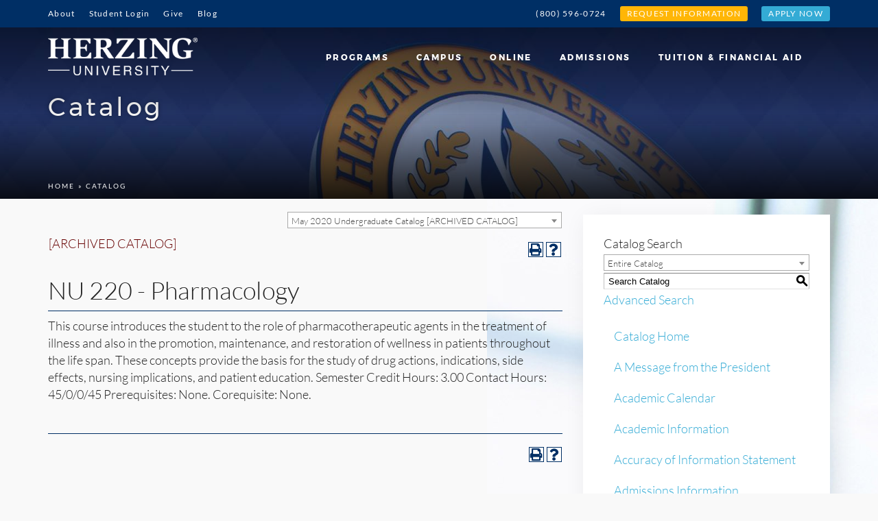

--- FILE ---
content_type: text/html; charset=UTF-8
request_url: https://catalog.herzing.edu/preview_course_nopop.php?catoid=41&coid=30539
body_size: 9591
content:
<!DOCTYPE html>
<html lang="en">
<head>
<title>NU 220 - Pharmacology - </title>
<meta http-equiv="X-UA-Compatible" content="IE=edge" />
<meta http-equiv="Content-Type" content="text/html; charset=UTF-8">
<meta name="robots" content="noindex">
<link rel="shortcut icon" href="//acalog-clients.s3.amazonaws.com/production/herzing/img/favicon/favicon.ico" />
<link href="//acalog-clients.s3.amazonaws.com/production/herzing/css/gateway/user-styles.css" rel="stylesheet" type="text/css">
<link href="css/public_custom.php" rel="stylesheet" type="text/css">
<link href="global_styles.css?v=01252018" rel="stylesheet" type="text/css">
		<!-- Cache-busting string (deploy date) added to asset URLS -->
		<script src="js/jquery.js?v=01252018" type="text/javascript"></script>
		<script src="js/Tooltip.js?v=01252018" type="text/javascript"></script>
 		<script src="javascripts.js?v=02232018" type="text/javascript"></script>
		<script src="js/smlinks.js?v=01252018" type="text/javascript"></script>
			<script src="/js/highlight.js?v=01252018" type="text/javascript"></script>
<noscript><p><span class="error">Javascript is currently not supported, or is disabled by this browser. Please enable Javascript for full functionality.</span></p></noscript>
<script type="text/javascript">var gatewayFeatureSearchBar = true; var gatewayFeatureToolbarText = false; var gatewayFeatureBackToTopText = false;</script>
<link type="text/css" rel="stylesheet" href="//acalog-clients.s3.amazonaws.com/global/css/gateway-styles-reset.css" />
<link type="text/css" rel="stylesheet" href="//acalog-clients.s3.amazonaws.com/global/css/gateway-styles-nojs.css" id="gateway-styles-nojs" />
<link type="text/css" rel="stylesheet" href="//acalog-clients.s3.amazonaws.com/production/herzing/css/gateway/gateway-styles.css?v=2" />
<script type="text/javascript">document.getElementById("gateway-styles-nojs").parentNode.removeChild(document.getElementById("gateway-styles-nojs"));</script>
<script type="text/javascript" src="//ajax.googleapis.com/ajax/libs/jquery/1.8.1/jquery.min.js"></script>
<script type="text/javascript" src="//acalog-clients.s3.amazonaws.com/global/js/jquery.browser.js"></script>
<script type="text/javascript" src="//acalog-clients.s3.amazonaws.com/global/js/gateway-javascript.js"></script>
<!--[if lte IE 8]><script type="text/javascript" src="//acalog-clients.s3.amazonaws.com/global/js/select-fix.js"></script><![endif]-->
<script src="https://ajax.googleapis.com/ajax/libs/jquery/3.7.1/jquery.min.js"></script>
<script src="https://code.jquery.com/jquery-migrate-git.min.js"></script>
<link href="https://cdnjs.cloudflare.com/ajax/libs/select2/4.0.12/css/select2.min.css" rel="stylesheet" />

<!-- Begin Responsive -->
<meta name="viewport" content="width=device-width, initial-scale=1, minimum-scale=1" />
<script src="https://kit.fontawesome.com/e35e04f508.js" crossorigin="anonymous"></script>
<script src="mobile-js.js"></script>
<link href="mobile-styles.css" rel="stylesheet" type="text/css">
<!-- End Responsive -->

</head>

<body>
<!-- Skip to Navigation -->
<nav id="skip" aria-label="Skip to Main Content">
	<a href="#course_preview_title" class="skip-nav">Skip to Content</a>
</nav>
<table class="toplevel table_default">
  <tr role="banner">
    <td colspan="2" class="block_n2_and_content" id="acalog-header"><div class="acalog-custom" id="acalog-client-javascript">
<script type="text/javascript">
        jQuery(document).ready( function($) { if ($('#gateway-page').length) {
                $('.navbar-toggle').on('click', function(e) {
                  $('.navbar-collapse,.navbar-toggle').toggleClass("in");
                  e.preventDefault();
                });

                $('#gateway-footer-copyright').addClass('footer_disclaimers');
                $('#gateway-footer-copyright').appendTo('.ptb-100');
                }});
</script>
<script src="//acalog-clients.s3.amazonaws.com/production/herzing/img/gateway/2571830087.js" type="text/javascript"></script>
<script type="text/javascript" src="//acalog-clients.s3.amazonaws.com/production/herzing/img/gateway/respond.min.js"></script>
<script type="text/javascript" src="//acalog-clients.s3.amazonaws.com/production/herzing/img/gateway/jquery-1.10.2.min.js"></script>
<script type="text/javascript" src="//acalog-clients.s3.amazonaws.com/production/herzing/img/gateway/js_guvhFo7FWi8hyCR3zQb6lMmKUQsDnjp6lEORHH9bz4g.js"></script>
<script type="text/javascript" src="//acalog-clients.s3.amazonaws.com/production/herzing/img/gateway/bootstrap.min.js"></script>
<script type="text/javascript" src="//acalog-clients.s3.amazonaws.com/production/herzing/img/gateway/jquery-ui.min.js"></script>
<script type="text/javascript" src="//acalog-clients.s3.amazonaws.com/production/herzing/img/gateway/js_REBD7NnVJDvqdrKi1VU0AZ-mHuWtwbiFtLC0qHIlxU4.js"></script>
<script type="text/javascript" src="//acalog-clients.s3.amazonaws.com/production/herzing/img/gateway/js_geZTOPMWFx2C5gc4d9ZSSBTl-A9q_oL4Ai4CsA3XWZs.js"></script>
<script type="text/javascript" src="//acalog-clients.s3.amazonaws.com/production/herzing/img/gateway/js__YeOQUSGEwF0jy6HwvWTytq7OuK53jT4qH-AsNb1pb8.js"></script>
<script type="text/javascript" src="//acalog-clients.s3.amazonaws.com/production/herzing/img/gateway/js_YYuqV_QyKUpPE1ORx6F2pa1MPVTf7flDpnv11uA8MIw.js"></script>
<script type="text/javascript" src="//acalog-clients.s3.amazonaws.com/production/herzing/img/gateway/script-block-06.js"></script>
<script type="text/javascript" src="//acalog-clients.s3.amazonaws.com/production/herzing/img/gateway/js_biXEWwqLeSwWNwCqcaMaQ3U7jED-FiD8X3Nlu42kjAM.js"></script>
<script type="text/javascript" src="//acalog-clients.s3.amazonaws.com/production/herzing/img/gateway/client_forms.min.js"></script>
<script type="text/javascript" src="//acalog-clients.s3.amazonaws.com/production/herzing/img/gateway/js_Ce4bVZ-VVxYipFtNH35Qq8DHViuismFKcFOaik-oVrI.js?v=2"></script>
</div>
<!-- End Client Javascript -->

<!-- Google Tag Manager -->
<script>
(function(w,d,s,l,i){w[l]=w[l]||[];w[l].push({'gtm.start':
new Date().getTime(),event:'gtm.js'});var f=d.getElementsByTagName(s)[0],
j=d.createElement(s),dl=l!='dataLayer'?'&l='+l:'';j.async=true;j.src=
'https://www.googletagmanager.com/gtm.js?id='+i+dl;f.parentNode.insertBefore(j,f);
})(window,document,'script','dataLayer','GTM-54TBNKT');
</script> 
<!-- End Google Tag Manager -->

<!-- Google Tag Manager (noscript) --><noscript><iframe src="https://www.googletagmanager.com/ns.html?id=GTM-54TBNKT" height="0" width="0" style="display:none;visibility:hidden"></iframe></noscript> 
<!-- End Google Tag Manager (noscript) -->

<!-- Start Client Header -->
<div class="acalog-custom" id="acalog-client-header">
    <div class="topnav" id="topnav">
        <div class="container">
            <div class="row">
                <div class="col-md-4">
                    <ul class="list-inline pull-left">
                        <li class="hidden-xs first">
                            <a href="https://www.herzing.edu/about">About</a>
                        </li>
                        <li class="pl-xs-0">
                            <a class="pl-xs-0" href="https://login.herzing.edu/_layouts/PG/login.aspx?ReturnUrl=%2f" target="_blank">Student Login</a>
                        </li>
                        <li class="pl-xs-0 hidden-xs">
                            <a href="https://www.herzing.edu/make-donation-herzing-university">Give</a>
                        </li>
                        <li class="hidden-xs last">
                            <a href="https://www.herzing.edu/blog">Blog</a>
                        </li>
                    </ul>
                </div>
                <div class="col-md-8">
                    <ul class="list-inline pull-right">
                        <li class="hidden-xs hidden-sm livechatli">
                            <a class="livechat caps" onclick="wsa_open_chat(0,4100,0,2914)">Live Chat</a>
                        </li>
                        <li class="hidden-xs">
                            <span class="tphone">(800) 596-0724</span>
                        </li>
                        <li class="visible-xs pr-xs-0">
                            <a call="" class="tphone" href="tel:800-596-0724" onclick="”_gaq.push([‘_trackEvent’," to="">(800) 596-0724</a>
                        </li>
                        <li class="hidden-xs">
                            <a class="btn btn-info btn-success btn-xs trfi caps" href="https://www.herzing.edu/admissions/request-info">Request Information</a>
                        </li>
                        <li class="hidden-xs last">
                            <a class="caps apply-btn btn btn-primary-lighter header-apply-now" href="https://applyherzing.force.com/s/login/SelfRegister">Apply Now</a>
                        </li>
                    </ul>
                </div>
            </div>
        </div>
    </div>
    <header class="header" id="header" role="header">
        <div class="menuwrap">
            <div class="container">
                <div class="row">
                    <nav class="navbar" role="navigation">
                        <div class="navbar-header">
                            <a class="navbar-brand" href="https://www.herzing.edu/" rel="home" title="Home"><img alt="Herzing University" id="logo" src="//acalog-clients.s3.amazonaws.com/production/herzing/img/gateway/logo-white.png.pagespeed.ce.wdOg3LrmPl.png"></a><button class="navbar-toggle collapsed" data-target="#navbar-collapse" data-toggle="collapse" type="button"><span class="sr-only">Toggle navigation</span> <i aria-hidden="true" class="fa fa-bars">﻿</i></button>
                        </div>
                        <div class="collapse navbar-collapse" id="navbar-collapse">
                            <div class="hidden-xs hidden-sm">
                                <div class="non-mobile-menu pull-right">
                                    <div class="region region-pmenu">
                                        <div class="block block-tb-megamenu block--">
                                            <div class="block__content">
                                                <div class="tb-megamenu tb-megamenu-main-menu animate slide" data-delay="50" data-duration="200" id="tb-megamenu-main-menu">
                                                    <ul class="tb-megamenu-nav nav level-0 items-7">
                                                        <li class="tb-megamenu-item level-1 mega menu-academics dropdown radix-dropdown-processed" data-alignsub="" data-caption="" data-class="menu-academics" data-group="0" data-hidesub="0" data-hidewcol="0" data-id="1342" data-level="1" data-type="menu_item" data-xicon="">
                                                            <a class="dropdown-toggle" href="https://www.herzing.edu/career-programs" title="Programs">Programs</a>
                                                        </li>
                                                        <li class="tb-megamenu-item level-1 mega menu-campus dropdown radix-dropdown-processed" data-alignsub="" data-caption="" data-class="menu-campus" data-group="0" data-hidesub="0" data-hidewcol="0" data-id="1664" data-level="1" data-type="menu_item" data-xicon="">
                                                            <a class="dropdown-toggle" href="https://www.herzing.edu/locations" title="Campus">Campus</a>
                                                        </li>
                                                        <li class="tb-megamenu-item level-1 mega menu-online dropdown radix-dropdown-processed" data-alignsub="" data-caption="" data-class="menu-online" data-group="0" data-hidesub="0" data-hidewcol="0" data-id="3791" data-level="1" data-type="menu_item" data-xicon="">
                                                            <a class="dropdown-toggle" href="https://www.herzing.edu/online" title="Online">Online</a>
                                                        </li>
                                                        <li class="tb-megamenu-item level-1 mega menu-admissions dropdown radix-dropdown-processed" data-alignsub="" data-caption="" data-class="menu-admissions" data-group="0" data-hidesub="0" data-hidewcol="0" data-id="1375" data-level="1" data-type="menu_item" data-xicon="">
                                                            <a class="dropdown-toggle" href="https://www.herzing.edu/admissions">Admissions</a>
                                                        </li>
                                                        <li class="tb-megamenu-item level-1 mega menu-tuition menu-tuition--financial-aid dropdown radix-dropdown-processed" data-alignsub="" data-caption="" data-class="menu-tuition menu-tuition--financial-aid" data-group="0" data-hidesub="0" data-hidewcol="0" data-id="4239" data-level="1" data-type="menu_item" data-xicon="">
                                                            <a class="dropdown-toggle" href="https://www.herzing.edu/tuition-financial-aid">Tuition & Financial Aid</a>
                                                        </li>
                                                    </ul>
                                                </div>
                                            </div>
                                        </div>
                                    </div><button class="btn btn-success searchbut pull-right" data-target="#modalsearch" data-toggle="modal" name="search" title="Search" type="submit" value="search"><i class="fa fa-search">﻿</i></button>
                                </div>
                            </div>
                            <div class="visible-xs visible-sm">
                                <div class="mobile-menu">
                                    <div class="block-search-form">
                                        <form accept-charset="UTF-8" action="https://www.herzing.edu/search/node" class="search-form" id="search-form--2" method="post" name="search-form--2" role="form">
                                            <div>
                                                <div class="container-inline form-inline form-wrapper" id="edit-basic--2">
                                                    <div class="form-item form-type-textfield form-item-keys form-group">
                                                        <label class="element-invisible" for="edit-keys--2">Search</label> <input class="form-control form-text" id="edit-keys--2" maxlength="255" name="keys" placeholder="What are you looking for?" size="20" type="text" value="">
                                                    </div><input class="form-submit btn btn-default btn-primary" id="edit-submit--2" name="op" type="submit" value="Search">
                                                </div><input name="form_build_id" type="hidden" value="form-CR-wTGRQ-KlWT4sgW9PaL8vl4rcXX1Cqwe2ne9uFjAU"><input name="form_id" type="hidden" value="search_form">
                                            </div>
                                        </form>
                                    </div>
                                    <div class="region region-mobile-menu">
                                        <div class="block block-system block-menu block--none">
                                            <div class="block__content">
                                                <ul class="menu nav">
                                                    <li class="first leaf active-trail active active menu-programs">
                                                        <a class="active-trail active" href="https://www.herzing.edu/career-programs" title="">Programs</a>
                                                    </li>
                                                    <li class="leaf menu-campus">
                                                        <a href="https://www.herzing.edu/locations" title="">Campus</a>
                                                    </li>
                                                    <li class="leaf menu-online">
                                                        <a href="https://www.herzing.edu/online" title="">Online</a>
                                                    </li>
                                                    <li class="leaf menu-admissions">
                                                        <a href="https://www.herzing.edu/admissions">Admissions</a>
                                                    </li>
                                                    <li class="last leaf menu-tuition--financial-aid">
                                                        <a href="https://www.herzing.edu/tuition-financial-aid">Tuition & Financial Aid</a>
                                                    </li>
                                                </ul>
                                            </div>
                                        </div>
                                    </div>
                                    <div class="block-secondary-nav">
                                        <div class="secondary-item">
                                            <a class="secondary-link link-call" href="tel:800-596-0724">Call</a>
                                        </div>
                                        <div class="secondary-item">
                                            <a class="secondary-link link-chat" href="https://www.herzing.edu/career-programs" onclick="wsa_open_chat(0,4100,0,2914)">Chat</a>
                                        </div>
                                        <div class="secondary-item">
                                            <a class="secondary-link link-info" href="https://www.herzing.edu/admissions/request-info">Info</a>
                                        </div>
                                        <div class="secondary-item">
                                            <a class="secondary-link link-apply header-apply-now" href="https://applyherzing.force.com/s/login/SelfRegister" target="_blank">Apply</a>
                                        </div>
                                    </div>
                                    <div class="block-tertiary-nav">
                                        <div class="tertiary-item">
                                            <a class="tertiary-link" href="https://www.herzing.edu/blog">Blog</a>
                                        </div>
                                        <div class="tertiary-item">
                                            <a class="tertiary-link" href="https://www.herzing.edu/about">About</a>
                                        </div>
                                        <div class="tertiary-item">
                                            <a class="tertiary-link" href="https://www.herzing.edu/career-programs">Programs</a>
                                        </div>
                                    </div>
                                </div>
                            </div>
                        </div>
                    </nav>
                </div>
            </div>
            <div class="searchtog">
                <div class="container">
                    <form accept-charset="UTF-8" action="https://www.herzing.edu/search/node" class="search-form" id="search-form--2" method="post" name="search-form--2" role="form">
                        <div>
                            <div class="container-inline form-inline form-wrapper" id="edit-basic--2">
                                <div class="form-item form-type-textfield form-item-keys form-group">
                                    <label class="element-invisible" for="edit-keys--2">Search</label> <input class="form-control form-text" id="edit-keys--2" maxlength="255" name="keys" placeholder="What are you looking for?" size="20" type="text" value="">
                                </div><input class="form-submit btn btn-default btn-primary" id="edit-submit--2" name="op" type="submit" value="Search">
                            </div><input name="form_build_id" type="hidden" value="form-CR-wTGRQ-KlWT4sgW9PaL8vl4rcXX1Cqwe2ne9uFjAU"><input name="form_id" type="hidden" value="search_form">
                        </div>
                    </form>
                </div>
            </div>
        </div>
    </header>
    <div id="main-wrapper">
        <div class="main" id="main">
            <div class="region region-banner">
                <img alt="Loan Options" class="banner-img" sizes="100vw" src="//acalog-clients.s3.amazonaws.com/production/herzing/img/gateway/2000x1000_seal1_11.jpg" srcset="//acalog-clients.s3.amazonaws.com/production/herzing/img/gateway/2000x1000_seal1_11.jpg 640w, //acalog-clients.s3.amazonaws.com/production/herzing/img/gateway/2000x1000_seal1_11.jpg 880w, //acalog-clients.s3.amazonaws.com/production/herzing/img/gateway/2000x1000_seal1_11.jpg 1600w">
                <div class="container">
                    <div class="row h1row">
                        <h1 class="page-title singleline">
                            Catalog
                        </h1>
                    </div>
                </div>
                <div class="visible-md visible-lg" id="breadcrumb">
                    <div class="container">
                        <div class="breadcrumb">
                            <a href="http://www.herzing.edu/">Home</a> » Catalog
                        </div>
                    </div>
                </div>
            </div>
        </div>
    </div>
</div>
<!-- End Client Header -->

<!-- Start Client Footer -->
<div class="acalog-custom" id="acalog-client-footer">
    <footer class="footer hbg-darkblue pt-80" id="footer" role="footer">
        <div class="footer_top">
            <div class="container">
                <img alt="" src="//acalog-clients.s3.amazonaws.com/production/herzing/img/gateway/logo-white.png">
                <div class="col-md-12 pt-10">
                    <ul class="social-network social-circle">
                        <li>
                            <a class="icoFacebook" href="https://www.facebook.com/HerzingUniversity" target="_blank" title="Facebook"><i class="fa fa-facebook">﻿</i></a>
                        </li>
                        <li>
                            <a class="icoTwitter" href="https://twitter.com/HerzingUniv" target="_blank" title="Herzing Univeristy on Twitter"><i class="fa fa-twitter">﻿</i></a>
                        </li>
                        <li>
                            <a class="icoLinkedin" href="https://www.linkedin.com/company/herzing" target="_blank" title="Herzing Univeristy on Linkedin"><i class="fa fa-linkedin">﻿</i></a>
                        </li>
                        <li>
                            <a class="icoInstagram" href="https://www.instagram.com/herzinguniv/" target="_blank" title="Herzing Univeristy on Instagram"><i class="fa fa-instagram">﻿</i></a>
                        </li>
                        <li>
                            <a class="icoSnapchat" href="https://www.snapchat.com/add/herzinguniv/" target="_blank" title="Herzing Univeristy on Snapchat"><i class="fa fa-snapchat-ghost">﻿</i></a>
                        </li>
                        <li>
                            <a class="icoPinterest" href="https://www.pinterest.com/herzinguniversi/" target="_blank" title="Herzing Univeristy on Pinterest"><i class="fa fa-pinterest">﻿</i></a>
                        </li>
                        <li>
                            <a class="icoYoutube" href="https://www.youtube.com/channel/UCBisb8QydJTiP9oTbvc-UCA" target="_blank" title="Herzing Univeristy Youtube Channel"><i class="fa fa-youtube">﻿</i></a>
                        </li>
                        <li>
                            <a class="icoRss" href="http://www.herzing.edu/blog" title="Herzing Univeristy Blog"><i class="fa fa-rss">﻿</i></a>
                        </li>
                    </ul>
                </div>
            </div>
            <div class="footer_bot hbg-blue ptb-20 affixfooter">
                <div class="container">
                    <div class="row">
                        <div class="col-sm-2 hidden-xs pull-md-left">
                            <img alt="Herzing University" class="img-responsive" id="logo" src="//acalog-clients.s3.amazonaws.com/production/herzing/img/gateway/logo-white.png">
                        </div>
                        <ul class="pull-md-left list-inline col-sm-9 col-md-10 col-xs-12 text-lg-left text-md-left caps mb-0">
                            <li class="first">
                                <a call="" class="footertel caps" href="tel:8005960724" onclick="”_gaq.push([‘_trackEvent’," to=""><span class="hidden-xs"><i class="fa fa-phone">﻿</i> (800) 596-0724</span><span class="hidden-sm hidden-md hidden-lg hidden-xl"><i class="fa fa-phone">﻿</i> Call <span class="hidden-xs">Now!</span></span></a>
                            </li>
                            <li class="last hidden-xs hidden-sm">
                                <a href="https://www.herzing.edu/programs">Programs</a>
                            </li>
                            <li class="pull-right footbut fappnow">
                                <a class="btn btn-primary-lighter" href="https://applyherzing.force.com/s/login/SelfRegister" id="footer-apply-now">Apply Now</a>
                            </li>
                            <li class="pull-right footbut footrinfo">
                                <a class="btn btn-rinfo rinfofoot btn-info" href="https://www.herzing.edu/admissions/request-info" type="button"><i class="fa fa-info-circle hidden-xs">﻿</i>Request Info</a>
                            </li>
                        </ul>
                    </div>
                </div>
            </div>
        </div>
        <div class="footer_disclaimers">
            <div class="hbg-midnightbluetrans">
                <div class="container ptb-100">
                    <div class="row footer-grid">
                        <div class="region region-footer-menu">
                            <div class="block block-footer-menu block--none">
                                <div class="block__content">
                                    <div id="footer-menu-wrapper">
                                        <div class="footerwrap col-xs-12 col-sm-3">
                                            <ul class="footer-cmenu">
                                                <li>
                                                    <a class="mparent" href="#">Programs</a>
                                                    <ul>
                                                        <li class="first leaf menu-link-nursing">
                                                            <a href="https://www.herzing.edu/nursing-programs">Nursing</a>
                                                        </li>
                                                        <li class="leaf menu-link-business">
                                                            <a href="https://www.herzing.edu/business-programs" title="">Business</a>
                                                        </li>
                                                        <li class="leaf menu-link-healthcare">
                                                            <a href="https://www.herzing.edu/healthcare">Healthcare</a>
                                                        </li>
                                                        <li class="leaf menu-link-technology">
                                                            <a href="https://www.herzing.edu/technology-degree-programs">Technology</a>
                                                        </li>
                                                        <li class="leaf menu-link-legal-studies">
                                                            <a href="https://www.herzing.edu/legal-studies" title="">Legal Studies</a>
                                                        </li>
                                                        <li class="last leaf menu-link-public-safety">
                                                            <a href="https://www.herzing.edu/public-safety">Public Safety</a>
                                                        </li>
                                                    </ul>
                                                </li>
                                            </ul>
                                        </div>
                                        <div class="footerwrap col-xs-12 col-sm-3">
                                            <ul class="footer-cmenu">
                                                <li>
                                                    <a class="mparent" href="#">Resources</a>
                                                    <ul>
                                                        <li class="first leaf menu-link-articulation-agreements">
                                                            <a href="https://www.herzing.edu/get-credit-you-deserve/articulation-agreements" title="">Articulation Agreements</a>
                                                        </li>
                                                        <li class="leaf menu-link-careers-at-herzing">
                                                            <a href="https://recruiting2.ultipro.com/HER1009HRZ/JobBoard/267d2e37-abff-4559-8a18-a754503d3749" title="">Careers at Herzing</a>
                                                        </li>
                                                        <li class="leaf menu-link-consumer-disclosures">
                                                            <a href="https://www.herzing.edu/consumer-disclosures" title="">Consumer Disclosures</a>
                                                        </li>
                                                        <li class="leaf menu-link-institutional-review-board">
                                                            <a href="https://www.herzing.edu/institutional-review-board-irb" title="">Institutional Review Board</a>
                                                        </li>
                                                        <li class="leaf menu-link-nondiscrimination-policy">
                                                            <a href="https://www.herzing.edu/nondiscrimination-policy" title="">Nondiscrimination Policy</a>
                                                        </li>
                                                        <li class="last leaf menu-link-university-policy-statements">
                                                            <a href="https://www.herzing.edu/university-policy-statements" title="">University Policy Statements</a>
                                                        </li>
                                                    </ul>
                                                </li>
                                            </ul>
                                        </div>
                                        <div class="footerwrap col-xs-12 col-sm-3">
                                            <ul class="footer-cmenu">
                                                <li>
                                                    <a class="mparent" href="#">Quick Links</a>
                                                    <ul>
                                                        <li class="first leaf menu-link-apply-now">
                                                            <a href="https://applyherzing.force.com/s/login/SelfRegister" title="">Apply Now</a>
                                                        </li>
                                                        <li class="leaf menu-link-academic-calendar">
                                                            <a data-source="cache" href="https://www.herzing.edu/resources/academic-calendar" target="_blank" title="">Academic Calendar</a>
                                                        </li>
                                                        <li class="leaf menu-link-accreditation">
                                                            <a data-source="cache" href="https://www.herzing.edu/accreditation-0" target="_blank" title="">Accreditation</a>
                                                        </li>
                                                        <li class="leaf menu-link-admissions">
                                                            <a href="https://www.herzing.edu/admissions" title="">Admissions</a>
                                                        </li>
                                                        <li class="leaf menu-link-financial-aid">
                                                            <a href="https://www.herzing.edu/tuition-financial-aid" title="">Financial Aid</a>
                                                        </li>
                                                        <li class="last leaf menu-link-locations">
                                                            <a href="https://www.herzing.edu/locations" title="">Locations</a>
                                                        </li>
                                                    </ul>
                                                </li>
                                            </ul>
                                        </div>
                                    </div>
                                </div>
                            </div>
                        </div>
                        <div class="col-xs-6 col-sm-3">
                            <div class="footer-address">
                                <p class="address-title">
                                    Herzing University
                                </p>
                                <p class="address-subtitle">
                                    Administrative Offices
                                </p>
                                <p class="address-street">
                                    275 W. Wisconsin Ave., Ste. 210
                                </p>
                                <p class="address-region">
                                    Milwaukee, WI 53203
                                </p>
                                <p class="address-phone">
                                    Toll-Free: 1-800-596-0724
                                </p>
                            </div>
                        </div>
                    </div>
                    <div class="row">
                        <div class="col-md-12">
                            <p class="pt-30">
                                Herzing University is accredited by the Higher Learning Commission - <a href="https://www.hlcommission.org" target="_blank">www.hlcommission.org</a> - (800) 621-7440
                            </p>
                        </div>
                    </div>
                    <div class="row footer-bottom">
                        <div class="col-xs-12 col-sm-6">
                            <ul class="list-inline pt-10 align-xs-center align-sm-left">
                                <li>
                                    <a href="http://www.herzing.edu/web-disclaimer">Privacy</a>
                                </li>
                                <li>
                                    <a href="http://www.herzing.edu/sitemap">Sitemap</a>
                                </li>
                            </ul>
                        </div>
                        <div class="col-xs-12 col-sm-6">
                            <p class="pt-10 align-xs-center align-sm-left">
                                © 2018 Herzing University
                            </p>
                        </div>
                    </div>
                </div>
            </div>
        </div>
    </footer><a class="btn btn-primary btn-lg back-to-top" data-placement="left" href="#" id="back-to-top" role="button" title="Click to return on the top page"><span class="glyphicon glyphicon-chevron-up">﻿</span></a>
</div>
<!-- End Client Footer --></td>
  </tr>
  <tr class="acalog-block-n1" role="navigation" aria-label="Get Print-friendly Page">
    <td class="block_n1_right"><span class="n1_header">Herzing University</span></td>
    <td class="block_n1_left">&#160;&#160;&#160;</td>
  </tr>
  <tr role="main">
    <td class="block_n2_and_content">
	<table class="block_n2_and_content table_default">
   		<tr>
			<!-- Begin N3 -->
			<td class="block_n2_and_content">
	<table class="table_default">
		<tr>
			<td class="block_n3_off block_n3_left">
				<span class="n3_header"><span id="acalog-catalog-name" class="no_display">May 2020 Undergraduate Catalog</span>&#160;</span>
			</td>
			<td class="block_n3_off block_n3_right float_right">
										<form name="select_catalog" method="post" action="/index.php">
											<table class="default_no_width">
						<tr>
							<td>
																	<div id="catalog_select_parent">
										<label for="select_catalog" class="sr-only" id="catalog_label">Select a Catalog</label>
										<select name="catalog" aria-labelledby="catalog_label" title="Select a Catalog">														<option value="77" >January 2026 Undergraduate Catalog</option>
																												<option value="78" >January 2026 Graduate Catalog</option>
																												<option value="75" >September 2025 Undergraduate Catalog [ARCHIVED CATALOG]</option>
																												<option value="76" >September 2025 Graduate Catalog [ARCHIVED CATALOG]</option>
																												<option value="73" >May 2025 Undergraduate Catalog [ARCHIVED CATALOG]</option>
																												<option value="74" >May 2025 Graduate Catalog [ARCHIVED CATALOG]</option>
																												<option value="71" >January 2025 Undergraduate Catalog [ARCHIVED CATALOG]</option>
																												<option value="72" >January 2025 Graduate Catalog [ARCHIVED CATALOG]</option>
																												<option value="69" >September 2024 Undergraduate Catalog [ARCHIVED CATALOG]</option>
																												<option value="70" >September 2024 Graduate Catalog [ARCHIVED CATALOG]</option>
																												<option value="67" >May 2024 Undergraduate Catalog [ARCHIVED CATALOG]</option>
																												<option value="68" >May 2024 Graduate Catalog [ARCHIVED CATALOG]</option>
																												<option value="65" >January 2024 Undergraduate Catalog [ARCHIVED CATALOG]</option>
																												<option value="66" >January 2024 Graduate Catalog [ARCHIVED CATALOG]</option>
																												<option value="63" >September 2023 Undergraduate Catalog [ARCHIVED CATALOG]</option>
																												<option value="64" >September 2023 Graduate Catalog [ARCHIVED CATALOG]</option>
																												<option value="61" >May 2023 Undergraduate Catalog [ARCHIVED CATALOG]</option>
																												<option value="62" >May 2023 Graduate Catalog [ARCHIVED CATALOG]</option>
																												<option value="60" >January 2023 Undergraduate Catalog [ARCHIVED CATALOG]</option>
																												<option value="59" >January 2023 Graduate Catalog [ARCHIVED CATALOG]</option>
																												<option value="57" >September 2022 Undergraduate Catalog [ARCHIVED CATALOG]</option>
																												<option value="58" >September 2022 Graduate Catalog [ARCHIVED CATALOG]</option>
																												<option value="55" >May 2022 Undergraduate Catalog [ARCHIVED CATALOG]</option>
																												<option value="56" >May 2022 Graduate Catalog [ARCHIVED CATALOG]</option>
																												<option value="53" >January 2022 Undergraduate Catalog [ARCHIVED CATALOG]</option>
																												<option value="54" >January 2022 Graduate Catalog [ARCHIVED CATALOG]</option>
																												<option value="52" >September 2021 Graduate Catalog [ARCHIVED CATALOG]</option>
																												<option value="51" >September 2021 Undergraduate Catalog [ARCHIVED CATALOG]</option>
																												<option value="49" >May 2021 Graduate Catalog [ARCHIVED CATALOG]</option>
																												<option value="50" >May 2021 Undergraduate Catalog [ARCHIVED CATALOG]</option>
																												<option value="48" >January 2021 Graduate Catalog [ARCHIVED CATALOG]</option>
																												<option value="47" >January 2021 Undergraduate Catalog [ARCHIVED CATALOG]</option>
																												<option value="44" >September 2020 Graduate Catalog [ARCHIVED CATALOG]</option>
																												<option value="43" >September 2020 Undergraduate Catalog [ARCHIVED CATALOG]</option>
																												<option value="42" >May 2020 Graduate Catalog [ARCHIVED CATALOG]</option>
																												<option value="41" selected>May 2020 Undergraduate Catalog [ARCHIVED CATALOG]</option>
																												<option value="38" >January 2020 Graduate Catalog [ARCHIVED CATALOG]</option>
																												<option value="37" >January 2020 Undergraduate Catalog [ARCHIVED CATALOG]</option>
																												<option value="35" >September 2019 Graduate Catalog [ARCHIVED CATALOG]</option>
																												<option value="36" >September 2019 Undergraduate Catalog [ARCHIVED CATALOG]</option>
																												<option value="31" >May 2019 Graduate Catalog [ARCHIVED CATALOG]</option>
																												<option value="30" >May 2019 Undergraduate Catalog [ARCHIVED CATALOG]</option>
																												<option value="29" >January 2019 Graduate Catalog [ARCHIVED CATALOG]</option>
																												<option value="28" >January 2019 Undergraduate Catalog [ARCHIVED CATALOG]</option>
																												<option value="27" >September 2018 Graduate Catalog [ARCHIVED CATALOG]</option>
																												<option value="26" >September 2018 Undergraduate Catalog [ARCHIVED CATALOG]</option>
																												<option value="24" >May 2018 Graduate Catalog [ARCHIVED CATALOG]</option>
																												<option value="25" >May 2018 Undergraduate Catalog [ARCHIVED CATALOG]</option>
																												<option value="22" >January 2018 Graduate Catalog [ARCHIVED CATALOG]</option>
																												<option value="21" >January 2018 Undergraduate Catalog [ARCHIVED CATALOG]</option>
																												<option value="16" >September 2017 Graduate Catalog [ARCHIVED CATALOG]</option>
																												<option value="15" >September 2017 Undergraduate Catalog [ARCHIVED CATALOG]</option>
																												<option value="14" >May 2017 Graduate Catalog [ARCHIVED CATALOG]</option>
																												<option value="13" >May 2017 Undergraduate Catalog [ARCHIVED CATALOG]</option>
																												<option value="11" >January 2017 Graduate Catalog [ARCHIVED CATALOG]</option>
																												<option value="12" >January 2017 Undergraduate Catalog [ARCHIVED CATALOG]</option>
																								</select>
									</div>
							</td>
							<td>&#160;&#160;
																		<input type="submit" title="Select a Catalog" name="sel_cat_submit" value="GO">
																		&#160;
															</td>
						</tr>
					</table>
				</form>
			</td>
		</tr>
	</table>
</td>
		<td class="block_date_outer_left">&#160;</td>
		<td class="block_date_inner">
			<span class="date">&#160;
			Jan 14, 2026			</span>
		</td>
		<td class="block_date_outer_right">&#160;</td>
		<!-- End N3. -->
		</tr>
	     <tr>
          <td class="block_content_outer">
            <table class="table_default">
              <tr>
                <td class="block_content" colspan="2">
                  <table class="table_default">
                    <tr>
                      <td>
                      						<div class="help_block"><a href="help.php?catoid=41" onClick="acalogPopup('help.php?catoid=41', 'help', 770, 530, 'yes');return false;" accesskey="h" target="_blank" class="help acalog-highlight-ignore"><strong>HELP</strong></a></div>
						<span class="acalog_archived_catalog"><span class="acalog_catalog_name">May 2020 Undergraduate Catalog</span></span> <span class="n1_archived acalog-highlight-ignore">[ARCHIVED CATALOG]</span><br> <br>
					<div style="float: right"><a rel="nofollow" href="/preview_course_nopop.php?catoid=41&amp;coid=30539&amp;print" onclick="acalogPopup('/preview_course_nopop.php?catoid=41&amp;coid=30539&amp;print', 'print_preview', 770, 530, 'yes');return false;" target="_blank"  class="print_link acalog-highlight-ignore" alt="Text Version" title="Print-Friendly Page (opens a new window)"><span class="sr-only">Print-Friendly Page (opens a new window)</span></a></div><div class='acalog-social-media-links float_right'> </div>                      </td>
                    </tr>
                  </table>
                  <p><h1 id='course_preview_title'>NU 220 - Pharmacology</h1><hr>This course introduces the student to the role of pharmacotherapeutic agents in the treatment of illness and also in the promotion, maintenance, and restoration of wellness in patients throughout the life span. These concepts provide the basis for the study of drug actions, indications, side effects, nursing implications, and patient education.  Semester Credit Hours: 3.00 Contact Hours: 45/0/0/45  Prerequisites: None. Corequisite: None. </p>
				  <br><hr><div style="float: right">&#160;<a href="javascript:void(0);" class="acalog_top_link acalog-highlight-ignore">Back to Top</a> | <a rel="nofollow" href="/preview_course_nopop.php?catoid=41&amp;coid=30539&amp;print" onclick="acalogPopup('/preview_course_nopop.php?catoid=41&amp;coid=30539&amp;print', 'print_preview', 770, 530, 'yes');return false;" target="_blank"  class="print_link acalog-highlight-ignore" alt="Text Version" title="Print-Friendly Page (opens a new window)"><span class="sr-only">Print-Friendly Page (opens a new window)</span></a></div><div class='acalog-social-media-links float_right'> </div>                  </td>
              </tr>
            </table>
            </td>
			<!-- N2 goes here. -->
		  	<td class="block_n2" colspan="3" id="acalog-nav">
  <table class="block_n2_content links_table">
	<tr>
		<td role="search" aria-labelledby="n2_search_header" class="block_n2_search
			">
		<form name="n2_search" method="get" action="/search_advanced.php" onSubmit="return validateSearchOptions()">
		<fieldset id="global-search-fieldset">
			<legend>Global Search</legend>
		  <input type="hidden" title="Cur Cat OID" name="cur_cat_oid" value="41">
		  <input type="hidden" title="Search Database" name="search_database" value="Search">
		  <input type="hidden" title="Search" name="search_db" value="Search">
		  <input type="hidden" title="cpage" name="cpage" value="1">
		  <input type="hidden" title="ecpage" name="ecpage" value="1">
		  <input type="hidden" title="ppage" name="ppage" value="1">
		  <input type="hidden" title="spage" name="spage" value="1">
		  <input type="hidden" title="tpage" name="tpage" value="1">
			<span class="n2_search_header" id="n2_search_header">Catalog Search</span>			<br>
			<span class="show">
				<label for="location" class="no_display">Choose Search Location</label>
				<div id="location_select_parent">
					
					<script>
						function reloadLocations() {
							var locations_in_use = 0; 
							var chosen_locations_div = document.getElementById('chosen_locations_div');
							var category = document.getElementById('location').value;
							if((category === '1' || category === '3' || category === '33') && (locations_in_use !== 0)){
								chosen_locations_div.classList.remove("disabled");
							} else {
								chosen_locations_div.classList.add("disabled");
							}
						};
					</script>

					<select name="location" id="location" title="Choose Search Location" onChange="reloadLocations();">
						<option value="-1">Select an option</option>
														<option value="3" selected>Courses</option>
																<option value="1" selected>Programs</option>
																<option value="28" selected>Hierarchy Items</option>
																<option value="30" selected>Other Content</option>
																<option value="33" selected>Entire Catalog</option>
													</select>
				</div>
				<br>
			</span>


			<span>
				                <div id="chosen_locations_div" class= >
					
                </div>					

			</span>
			<span class="show">
				<label for="keyword" class="no_display">Search Keyword Field</label><input type="text" title="Search Keyword Field, required" name="filter[keyword]" value="Enter Keyword  " size="15" maxlength="150" id="keyword" onFocus="if (this.value == 'Enter Keyword  ') { this.value=''; }" class="n2_form_words" aria-required="true" required>
				<input type="submit" title="GO" value="GO"><br>
			</span>
			<span class="no_display"><br />
				<input type="checkbox" title="Exact Match" name="filter[exact_match]" value="1"  id="exact_match_n2"> 
				<label for="exact_match_n2" class="n2_search">Whole Word/Phrase</label>
				<br />
			</span>
		  	<span class="n2_search">
				<a href="/search_advanced.php?catoid=41" class="navbar">
					Advanced Search				</a>
			</span>
			<br>
		</fieldset>
	</form>
		</td>
	</tr>
	<tr>
	  <td>
		<hr class="navbar">
	  </td>
	</tr>
	<tr>
	  <td class="nowrap">

		<!-- Begin Responsive -->
				<div class="mobile-menu-toggle" tabindex=0>Catalog Navigation</div>
				<!-- End Responsive -->
		
		<table class="block_n2_links links_table">
		  <tr>
			<td id="acalog-navigation">
			  <div class="n2_links">&#160;&#160;<a href="/index.php?catoid=41" class="navbar">Catalog Home</a></div>
				<div class="n2_links">&#160;&#160;<a href="/content.php?catoid=41&navoid=1685" class="navbar">A Message from the President</a>			</div>
							<div class="n2_links">&#160;&#160;<a href="/content.php?catoid=41&navoid=1688" class="navbar">Academic Calendar</a>			</div>
							<div class="n2_links">&#160;&#160;<a href="/content.php?catoid=41&navoid=1691" class="navbar">Academic Information</a>			</div>
							<div class="n2_links">&#160;&#160;<a href="/content.php?catoid=41&navoid=1696" class="navbar">Accuracy of Information Statement</a>			</div>
							<div class="n2_links">&#160;&#160;<a href="/content.php?catoid=41&navoid=1690" class="navbar">Admissions Information</a>			</div>
							<div class="n2_links">&#160;&#160;<a href="/content.php?catoid=41&navoid=1686" class="navbar">Campus Information</a>			</div>
							<div class="n2_links">&#160;&#160;<a href="/content.php?catoid=41&navoid=1697" class="navbar">Changes from Previous Catalog (January 2020)</a>			</div>
							<div class="n2_links">&#160;&#160;<a href="/content.php?catoid=41&navoid=1692" class="navbar">Financial Information</a>			</div>
							<div class="n2_links">&#160;&#160;<a href="/content.php?catoid=41&navoid=1725" class="navbar">State and US Territory Contact Information</a>			</div>
							<div class="n2_links">&#160;&#160;<a href="/content.php?catoid=41&navoid=1687" class="navbar">Student Disclosures</a>			</div>
							<div class="n2_links">&#160;&#160;<a href="/content.php?catoid=41&navoid=1723" class="navbar">Student Conduct</a>			</div>
							<div class="n2_links">&#160;&#160;<a href="/content.php?catoid=41&navoid=1724" class="navbar">Student Resources</a>			</div>
							<div class="n2_links">&#160;&#160;<a href="/content.php?catoid=41&navoid=1695" class="navbar">Undergraduate Course Descriptions</a>			</div>
							<div class="n2_links">&#160;&#160;<a href="/content.php?catoid=41&navoid=1694" class="navbar">Undergraduate Programs of Study</a>			</div>
							<div class="n2_links">&#160;&#160;<a href="/content.php?catoid=41&navoid=1689" class="navbar">University Information</a>			</div>
						</td>
		  </tr>
		</table>
	  </td>
	</tr>
	<tr>
	  <td>
		<hr class="navbar">
	  </td>
	</tr>
  </table>
		</td>
<!-- End of N2 -->
        </tr>
      </table>
    </td>
	<td class="block_border_left">&#160;&#160;&#160;</td>
  </tr>
  <tr role="contentinfo" aria-label="Footer with copyright and information links">
	<td class="block_footer_rb">
<div class="nobr">All <a href="/misc/catalog_list.php?catoid=41" class="footer" >catalogs</a> &#169; 2026 Herzing University.</div> <div class="nobr">Powered by <a href="http://www.moderncampus.com" target="_blank" class="footer">Modern Campus Catalog™</a>.</div>
<script type='text/javascript'>
	var _gaq = _gaq || [];
	_gaq.push(['_setAccount', 'UA-39292236-1']);
	_gaq.push(['_trackPageview']);
	(function() {
		var ga = document.createElement('script'); ga.type = 'text/javascript'; ga.async = true;
		ga.src = ('https:' == document.location.protocol ? 'https://ssl' : 'http://www') + '.google-analytics.com/ga.js';
		var s = document.getElementsByTagName('script')[0]; s.parentNode.insertBefore(ga, s);
	})();
</script></td>
	<td class="block_footer_lb">&#160;&#160;&#160;</td>
  </tr>
</table>
<script src="https://cdnjs.cloudflare.com/ajax/libs/select2/4.0.12/js/select2.full.min.js"></script>

--- FILE ---
content_type: text/css
request_url: https://acalog-clients.s3.amazonaws.com/production/herzing/css/gateway/gateway-styles.css?v=2
body_size: 594875
content:
@import url(http://fonts.googleapis.com/css?family=Lato:100,300,400,700,900);
@import url(http://fonts.googleapis.com/css?family=Montserrat:400,700);
#gateway-popup #gateway-back-to-top-icon,
#gateway-popup .gateway-toolbar-share-contents,
#gateway-popup .gateway-toolbar-item a.acalog-icon,
#gateway-page #gateway-back-to-top-icon,
#gateway-page .gateway-toolbar-share-contents,
#gateway-page .gateway-toolbar-item a.acalog-icon {
  background-color: #FFFFFF !important;
  border-color: #002f65 !important;
  color: #002f65 !important;
}
#gateway-popup #gateway-back-to-top-icon:hover,
#gateway-popup .gateway-toolbar-item-active a.acalog-icon,
#gateway-popup .gateway-toolbar-item.gateway-toolbar-portfolio-active a.acalog-icon,
#gateway-popup .gateway-toolbar-item a.acalog-icon:hover,
#gateway-page #gateway-back-to-top-icon:hover,
#gateway-page .gateway-toolbar-item-active a.acalog-icon,
#gateway-page .gateway-toolbar-item.gateway-toolbar-portfolio-active a.acalog-icon,
#gateway-page .gateway-toolbar-item a.acalog-icon:hover {
  background-color: #002f65 !important;
  border-color: #FFFFFF !important;
  color: #FFFFFF !important;
}
#gateway-popup .tooltip,
#gateway-page .tooltip {
  border-color: #002f65 !important;
  background-color: #EEEEEE !important;
}
#gateway-popup td.td_lb,
#gateway-popup td.td_rb,
#gateway-popup th.th_lt,
#gateway-popup th.th_rt,
#gateway-page td.td_lb,
#gateway-page td.td_rb,
#gateway-page th.th_lt,
#gateway-page th.th_rt {
  background-color: #002f65;
  color: #FFFFFF;
}
#gateway-popup .block_n2 hr,
#gateway-popup .block_content hr,
#gateway-page .block_n2 hr,
#gateway-page .block_content hr {
  border-color: #002f65;
}
#gateway-popup td.td_light,
#gateway-page td.td_light {
  background-color: #EEEEEE;
}
#gateway-popup table.td_light,
#gateway-popup table.td_dark,
#gateway-popup td.td_dark,
#gateway-popup td.td_Dark,
#gateway-popup a.td_dark,
#gateway-popup #prefix_box,
#gateway-page table.td_light,
#gateway-page table.td_dark,
#gateway-page td.td_dark,
#gateway-page td.td_Dark,
#gateway-page a.td_dark,
#gateway-page #prefix_box {
  background-color: #CCCCCC;
}
#gateway-popup form[name="course_portfolio"] > table,
#gateway-popup form[name="course_portfolio"] th,
#gateway-popup form[name="course_portfolio"] td,
#gateway-popup form[name="program_portfolio"] > table,
#gateway-popup form[name="program_portfolio"] th,
#gateway-popup form[name="program_portfolio"] td,
#gateway-popup form[name="nav_link_portfolio"] > table,
#gateway-popup form[name="nav_link_portfolio"] th,
#gateway-popup form[name="nav_link_portfolio"] td,
#gateway-popup form[name="division_portfolio"] > table,
#gateway-popup form[name="division_portfolio"] th,
#gateway-popup form[name="division_portfolio"] td,
#gateway-popup form[name="search_links_portfolio"] > table,
#gateway-popup form[name="search_links_portfolio"] th,
#gateway-popup form[name="search_links_portfolio"] td,
#gateway-popup #course_search > table,
#gateway-popup #course_search th,
#gateway-popup #course_search td,
#gateway-popup #search_form > table,
#gateway-popup #search_form th,
#gateway-popup #search_form td,
#gateway-popup table.td_light,
#gateway-popup table.td_dark,
#gateway-popup td.td_light,
#gateway-popup td.td_dark,
#gateway-popup td.td_Dark,
#gateway-popup td.td_lb,
#gateway-popup td.td_rb,
#gateway-popup th.th_lt,
#gateway-popup th.th_rt,
#gateway-popup a.td_dark,
#gateway-popup #prefix_box,
#gateway-page form[name="course_portfolio"] > table,
#gateway-page form[name="course_portfolio"] th,
#gateway-page form[name="course_portfolio"] td,
#gateway-page form[name="program_portfolio"] > table,
#gateway-page form[name="program_portfolio"] th,
#gateway-page form[name="program_portfolio"] td,
#gateway-page form[name="nav_link_portfolio"] > table,
#gateway-page form[name="nav_link_portfolio"] th,
#gateway-page form[name="nav_link_portfolio"] td,
#gateway-page form[name="division_portfolio"] > table,
#gateway-page form[name="division_portfolio"] th,
#gateway-page form[name="division_portfolio"] td,
#gateway-page form[name="search_links_portfolio"] > table,
#gateway-page form[name="search_links_portfolio"] th,
#gateway-page form[name="search_links_portfolio"] td,
#gateway-page #course_search > table,
#gateway-page #course_search th,
#gateway-page #course_search td,
#gateway-page #search_form > table,
#gateway-page #search_form th,
#gateway-page #search_form td,
#gateway-page table.td_light,
#gateway-page table.td_dark,
#gateway-page td.td_light,
#gateway-page td.td_dark,
#gateway-page td.td_Dark,
#gateway-page td.td_lb,
#gateway-page td.td_rb,
#gateway-page th.th_lt,
#gateway-page th.th_rt,
#gateway-page a.td_dark,
#gateway-page #prefix_box {
  border-color: #002f65;
}
#gateway-popup table.block_n2_and_content button:focus,
#gateway-popup table.block_n2_and_content input:focus,
#gateway-popup table.block_n2_and_content select:focus,
#gateway-popup table.block_n2_and_content textarea:focus,
#gateway-page table.block_n2_and_content button:focus,
#gateway-page table.block_n2_and_content input:focus,
#gateway-page table.block_n2_and_content select:focus,
#gateway-page table.block_n2_and_content textarea:focus {
  -webkit-box-shadow: #002f65 0px 0px 5px 0px;
  -moz-box-shadow: #002f65 0px 0px 5px 0px;
  -o-box-shadow: #002f65 0px 0px 5px 0px;
  box-shadow: #002f65 0px 0px 5px 0px;
}
#gateway-popup a.td_dark,
#gateway-page a.td_dark {
  -webkit-border-radius: 0px 0px 0px 0px;
  -moz-border-radius: 0px 0px 0px 0px;
  border-radius: 0px 0px 0px 0px;
}
#gateway-popup td.td_lb,
#gateway-page td.td_lb {
  -webkit-border-radius: 0px 0px 0px 0px;
  -moz-border-radius: 0px 0px 0px 0px;
  border-radius: 0px 0px 0px 0px;
}
#gateway-popup td.td_rb,
#gateway-page td.td_rb {
  -webkit-border-radius: 0px 0px 0px 0px;
  -moz-border-radius: 0px 0px 0px 0px;
  border-radius: 0px 0px 0px 0px;
}
#gateway-popup th.th_lt,
#gateway-page th.th_lt {
  -webkit-border-radius: 0px 0px 0px 0px;
  -moz-border-radius: 0px 0px 0px 0px;
  border-radius: 0px 0px 0px 0px;
}
#gateway-popup th.th_rt,
#gateway-page th.th_rt {
  -webkit-border-radius: 0px 0px 0px 0px;
  -moz-border-radius: 0px 0px 0px 0px;
  border-radius: 0px 0px 0px 0px;
}
#gateway-popup table.td_dark,
#gateway-page table.td_dark {
  -webkit-border-radius: 0px 0px 0px 0px;
  -moz-border-radius: 0px 0px 0px 0px;
  border-radius: 0px 0px 0px 0px;
}
#gateway-popup .toplevel_popup,
#gateway-popup .tooltip,
#gateway-popup #prefix_box,
#gateway-popup a.acalog-icon,
#gateway-popup #gateway-back-to-top-icon,
#gateway-popup .gateway-toolbar-share-contents,
#gateway-popup form[name="course_portfolio"] > table,
#gateway-popup form[name="program_portfolio"] > table,
#gateway-popup form[name="nav_link_portfolio"] > table,
#gateway-popup form[name="division_portfolio"] > table,
#gateway-popup form[name="search_links_portfolio"] > table,
#gateway-popup #course_search > table,
#gateway-popup #search_form > table,
#gateway-popup table.block_n2_and_content select,
#gateway-popup table.block_n2_and_content textarea,
#gateway-popup table.block_n2_and_content input[type="text"],
#gateway-popup table.block_n2_and_content input[type="password"],
#gateway-page .toplevel_popup,
#gateway-page .tooltip,
#gateway-page #prefix_box,
#gateway-page a.acalog-icon,
#gateway-page #gateway-back-to-top-icon,
#gateway-page .gateway-toolbar-share-contents,
#gateway-page form[name="course_portfolio"] > table,
#gateway-page form[name="program_portfolio"] > table,
#gateway-page form[name="nav_link_portfolio"] > table,
#gateway-page form[name="division_portfolio"] > table,
#gateway-page form[name="search_links_portfolio"] > table,
#gateway-page #course_search > table,
#gateway-page #search_form > table,
#gateway-page table.block_n2_and_content select,
#gateway-page table.block_n2_and_content textarea,
#gateway-page table.block_n2_and_content input[type="text"],
#gateway-page table.block_n2_and_content input[type="password"] {
  -webkit-border-radius: 0px;
  -moz-border-radius: 0px;
  border-radius: 0px;
}
#gateway-popup #gateway-back-to-top-icon-container,
#gateway-page #gateway-back-to-top-icon-container {
  margin-left: 1190px;
  display: none !important;
}
#gateway-popup body {
  background: #CCCCCC !important;
}
#gateway-popup .toplevel_popup {
  border-color: #002f65;
}
#gateway-popup .block_n1_right {
  background-color: #002f65;
}
#gateway-popup .block_n1_right a,
#gateway-popup .block_n1_right .n1_header,
#gateway-popup .block_n1_right .n1_archived {
  color: #FFFFFF;
}
#gateway-popup table.td_dark {
  -webkit-border-radius: 0px;
  -moz-border-radius: 0px;
  border-radius: 0px;
}
.acalog-custom .tb-megamenu.animate .mega>.mega-dropdown-menu,
.acalog-custom .tb-megamenu.animate.slide .mega>.mega-dropdown-menu>div {
  transition-delay: 50ms;
  -webkit-transition-delay: 50ms;
  -ms-transition-delay: 50ms;
  -o-transition-delay: 50ms;
  transition-duration: 200ms;
  -webkit-transition-duration: 200ms;
  -ms-transition-duration: 200ms;
  -o-transition-duration: 200ms;
}
.acalog-custom .block-footer-menu .footer-menu-title {
  text-transform: uppercase;
  font-weight: bold;
  color: #ffffff;
  margin: 0 0 10px 0;
}
@media (max-width: 767px) {
  .acalog-custom .block-footer-menu .footer-menu-title {
    margin: 10px 0 10px 0;
  }
  .acalog-custom .footerwrap {
    padding-left: 0 !important;
    padding-right: 0 !important;
  }
}
.acalog-custom .block-footer-menu ul {
  margin: 0;
  padding: 0;
}
.acalog-custom .block-footer-menu ul li {
  margin: 0;
  padding: 0;
  background: none;
}
.acalog-custom .block-footer-menu ul li a {
  margin: 0;
  padding: 0;
  background: none;
}
@media (max-width: 767px) {
  .acalog-custom .block-footer-menu ul li a {
    display: block;
    padding: 10px 0;
  }
}
.acalog-custom .api-form .form-group.has-error {
  border: 1px solid red;
}
.acalog-custom #block-block-programs-bar-display {
  max-width: 1140px;
  margin: 0 auto;
  z-index: 1000;
}
.acalog-custom #block-block-programs-bar-display .pane-title {
  color: #002554;
  font-weight: bold;
  font-size: 2.7rem;
  text-transform: uppercase;
  margin-bottom: 30px;
}
.acalog-custom #block-block-programs-bar-display .pane-title:before {
  content: "\f02d";
  display: none;
  font: normal normal normal 14px/1 FontAwesome;
  font-size: inherit;
  text-rendering: auto;
  -webkit-font-smoothing: antialiased;
  -moz-osx-font-smoothing: grayscale;
  margin-right: 10px;
  color: #0069aa;
}
.acalog-custom #block-block-programs-bar-display .pane-content .program_row_wrapper {
  display: -webkit-box;
  display: -webkit-flex;
  display: -ms-flexbox;
  display: flex;
  -webkit-flex-wrap: wrap;
  -ms-flex-wrap: wrap;
  flex-wrap: wrap;
  position: relative;
}
.acalog-custom #block-block-programs-bar-display .pane-content .program_row_wrapper .program_item_wrapper {
  width: 15%;
  margin-right: 5px;
}
@media all and (max-width: 990px) {
  .acalog-custom #block-block-programs-bar-display .pane-content .program_row_wrapper .program_item_wrapper {
    width: 100%;
  }
}
@media all and (min-width: 990px) {
  .acalog-custom #block-block-programs-bar-display .program_item:hover .program_overlay a {
    border-bottom-color: #eeb111;
    color: #eeb111;
  }
  .acalog-custom #block-block-programs-bar-display .program_item:hover .program_overlay a i {
    color: #eeb111;
  }
  .acalog-custom #block-block-programs-bar-display .program_item:hover .program_overlay a span {
    color: #eeb111;
  }
}
.acalog-custom #block-block-programs-bar-display .program_item .program_overlay {
  width: 100%;
  height: 100%;
  -webkit-transition: all 200ms ease-in-out;
  transition: all 200ms ease-in-out;
  background-color: #ffffff;
  text-align: center;
}
.acalog-custom #block-block-programs-bar-display .program_item .program_overlay .program_title {
  display: block;
  position: relative;
  width: 100%;
  height: 100%;
  text-decoration: none;
  border-bottom: 5px solid #ffffff;
  -webkit-transition: all 200ms ease-in-out;
  transition: all 200ms ease-in-out;
}
.acalog-custom #block-block-programs-bar-display .program_item .program_overlay .program_title i {
  font-size: 60px;
  -webkit-transform: translateX(-50%);
  transform: translateX(-50%);
  color: #535353;
  -webkit-transition: bottom 200ms, left 200ms, font-size 200ms, color 200ms;
  transition: bottom 200ms, left 200ms, font-size 200ms, color 200ms;
}
@media all and (max-width: 450px) {
  .acalog-custom #block-block-programs-bar-display .program_item .program_overlay .program_title i {
    font-size: 50px;
    bottom: 40px;
  }
}
.acalog-custom #block-block-programs-bar-display .program_item .program_overlay .program_title span {
  display: block;
  padding-top: 10px;
  bottom: 10px;
  width: 100%;
  text-align: center;
  text-transform: uppercase;
  font-weight: bold;
  font-size: 16px;
  color: #002f65;
  -webkit-transition: all 200ms;
  transition: all 200ms;
}
.acalog-custom #block-block-programs-bar-display .program_item .program_container ul {
  padding: 10px;
  margin: 0;
  list-style: none;
  margin: 0 auto;
}
.acalog-custom #block-block-programs-bar-display .program_item .program_container ul li {
  list-style: none;
  margin-bottom: 15px;
  margin-left: 15px;
}
.acalog-custom #block-block-programs-bar-display .program_item .program_container ul li a {
  text-decoration: none;
  font-size: 16px;
  color: #002f65;
  -webkit-transition: all 200ms;
  transition: all 200ms;
}
.acalog-custom #block-block-programs-bar-display .program_item .program_container ul li a:hover {
  text-decoration: underline;
}
.acalog-custom #block-block-programs-bar-display .show-for-mobile {
  display: none;
  visibility: hidden;
}
@media all and (max-width: 990px) {
  .acalog-custom #block-block-programs-bar-display .program_item_wrapper:nth-child(even) .program_container {
    left: auto;
    right: 0;
  }
  .acalog-custom #block-block-programs-bar-display .program_item {
    position: relative;
    overflow: visible;
  }
  .acalog-custom #block-block-programs-bar-display .program_item .program_container {
    width: calc(60vw);
  }
  .acalog-custom #block-block-programs-bar-display .show-for-mobile {
    display: block;
    visibility: visible;
    font-weight: bold;
  }
  .acalog-custom #block-block-programs-bar-display  .program_item .program_container ul li {
    margin: 0 0 0 0;
  }
  .acalog-custom #block-block-programs-bar-display  .program_item .program_container ul li.program-title {
    width: 100%;
  }
  .acalog-custom #block-block-programs-bar-display  .program_item .program_container ul li a {
    line-height: 20px;
    margin: 0;
    font-size: 16px;
  }
  .acalog-custom #block-block-programs-bar-display  .program_item .program_container ul li.program-title a {
    line-height: 24px;
    font-size: 20px;
  }
  .acalog-custom #block-block-programs-bar-display .program_item .program_overlay.opened {
    background-color: #f0f0f0;
  }
  .acalog-custom #block-block-programs-bar-display .program_item .program_overlay.opened a {
    border-bottom-color: #eeb111;
    color: #eeb111;
  }
  .acalog-custom #block-block-programs-bar-display .program_item .program_overlay.opened a i {
    color: #eeb111;
  }
  .acalog-custom #block-block-programs-bar-display .program_item .program_overlay.opened a span {
    color: #eeb111;
  }
  .acalog-custom #block-block-programs-bar-display .program_item .program_overlay {
    display: none;
  }
}
@media all and (max-width: 450px) {
  .acalog-custom #block-block-programs-bar-display .program_item .program_container {
    top: 100px;
  }
}
@media only screen and (max-device-width: 480px) {
  .acalog-custom #block-block-programs-bar-display  .program_item .program_container ul li a {
    line-height: 20px;
    margin: 0 0 20px 0;
    font-size: 16px;
    display: block;
  }
}
.acalog-custom html {
  font-family: sans-serif;
  -ms-text-size-adjust: 100%;
  -webkit-text-size-adjust: 100%;
}
.acalog-custom body {
  margin: 0;
}
.acalog-custom article,
.acalog-custom aside,
.acalog-custom details,
.acalog-custom figcaption,
.acalog-custom figure,
.acalog-custom footer,
.acalog-custom header,
.acalog-custom hgroup,
.acalog-custom main,
.acalog-custom menu,
.acalog-custom nav,
.acalog-custom section,
.acalog-custom summary {
  display: block;
}
.acalog-custom audio,
.acalog-custom canvas,
.acalog-custom progress,
.acalog-custom video {
  display: inline-block;
  vertical-align: baseline;
}
.acalog-custom audio:not([controls]) {
  display: none;
  height: 0;
}
.acalog-custom [hidden],
.acalog-custom template {
  display: none;
}
.acalog-custom a {
  background-color: transparent;
}
.acalog-custom a:active,
.acalog-custom a:hover {
  outline: 0;
}
.acalog-custom abbr[title] {
  border-bottom: 1px dotted;
}
.acalog-custom b,
.acalog-custom strong {
  font-weight: bold;
}
.acalog-custom dfn {
  font-style: italic;
}
.acalog-custom h1 {
  font-size: 2em;
  margin: 0.67em 0;
}
.acalog-custom mark {
  background: #ff0;
  color: #000;
}
.acalog-custom small {
  font-size: 80%;
}
.acalog-custom sub,
.acalog-custom sup {
  font-size: 75%;
  line-height: 0;
  position: relative;
  vertical-align: baseline;
}
.acalog-custom sup {
  top: -0.5em;
}
.acalog-custom sub {
  bottom: -0.25em;
}
.acalog-custom img {
  border: 0;
}
.acalog-custom svg:not(:root) {
  overflow: hidden;
}
.acalog-custom figure {
  margin: 1em 40px;
}
.acalog-custom hr {
  box-sizing: content-box;
  height: 0;
}
.acalog-custom pre {
  overflow: auto;
}
.acalog-custom code,
.acalog-custom kbd,
.acalog-custom pre,
.acalog-custom samp {
  font-family: monospace, monospace;
  font-size: 1em;
}
.acalog-custom button,
.acalog-custom input,
.acalog-custom optgroup,
.acalog-custom select,
.acalog-custom textarea {
  color: inherit;
  font: inherit;
  margin: 0;
}
.acalog-custom button {
  overflow: visible;
}
.acalog-custom button,
.acalog-custom select {
  text-transform: none;
}
.acalog-custom button,
.acalog-custom html input[type="button"],
.acalog-custom input[type="reset"],
.acalog-custom input[type="submit"] {
  -webkit-appearance: button;
  cursor: pointer;
}
.acalog-custom button[disabled],
.acalog-custom html input[disabled] {
  cursor: default;
}
.acalog-custom button::-moz-focus-inner,
.acalog-custom input::-moz-focus-inner {
  border: 0;
  padding: 0;
}
.acalog-custom input {
  line-height: normal;
}
.acalog-custom input[type="checkbox"],
.acalog-custom input[type="radio"] {
  box-sizing: border-box;
  padding: 0;
}
.acalog-custom input[type="number"]::-webkit-inner-spin-button,
.acalog-custom input[type="number"]::-webkit-outer-spin-button {
  height: auto;
}
.acalog-custom input[type="search"] {
  -webkit-appearance: textfield;
  box-sizing: content-box;
}
.acalog-custom input[type="search"]::-webkit-search-cancel-button,
.acalog-custom input[type="search"]::-webkit-search-decoration {
  -webkit-appearance: none;
}
.acalog-custom fieldset {
  border: 1px solid #c0c0c0;
  margin: 0 2px;
  padding: 0.35em 0.625em 0.75em;
}
.acalog-custom legend {
  border: 0;
  padding: 0;
}
.acalog-custom textarea {
  overflow: auto;
}
.acalog-custom optgroup {
  font-weight: bold;
}
.acalog-custom table {
  border-collapse: collapse;
  border-spacing: 0;
}
.acalog-custom td,
.acalog-custom th {
  padding: 0;
}
@media print {
  .acalog-custom *,
  .acalog-custom *:before,
  .acalog-custom *:after {
    background: transparent !important;
    color: #000 !important;
    box-shadow: none !important;
    text-shadow: none !important;
  }
  .acalog-custom a,
  .acalog-custom a:visited {
    text-decoration: underline;
  }
  .acalog-custom a[href]:after {
    content: " (" attr(href) ")";
  }
  .acalog-custom abbr[title]:after {
    content: " (" attr(title) ")";
  }
  .acalog-custom a[href^="#"]:after,
  .acalog-custom a[href^="javascript:"]:after {
    content: "";
  }
  .acalog-custom pre,
  .acalog-custom blockquote {
    border: 1px solid #999;
    page-break-inside: avoid;
  }
  .acalog-custom thead {
    display: table-header-group;
  }
  .acalog-custom tr,
  .acalog-custom img {
    page-break-inside: avoid;
  }
  .acalog-custom img {
    max-width: 100% !important;
  }
  .acalog-custom p,
  .acalog-custom h2,
  .acalog-custom h3 {
    orphans: 3;
    widows: 3;
  }
  .acalog-custom h2,
  .acalog-custom h3 {
    page-break-after: avoid;
  }
  .acalog-custom .navbar {
    display: none;
  }
  .acalog-custom .btn > .caret,
  .acalog-custom .media-widget > a > .caret,
  .acalog-custom .dropup > .btn > .caret,
  .acalog-custom .media-widget.dropup > a > .caret {
    border-top-color: #000 !important;
  }
  .acalog-custom .label {
    border: 1px solid #000;
  }
  .acalog-custom .table {
    border-collapse: collapse !important;
  }
  .acalog-custom .table td,
  .acalog-custom .table th {
    background-color: #fff !important;
  }
  .acalog-custom .table-bordered th,
  .acalog-custom .calendar-calendar table.mini th,
  .acalog-custom .table-bordered td,
  .acalog-custom .calendar-calendar table.mini td {
    border: 1px solid #ddd !important;
  }
}
@font-face {
  font-family: 'Glyphicons Halflings';
  src: url("../../img/gateway/glyphicons-halflings-regular.eot");
  src: url("../../img/gateway/glyphicons-halflings-regular.eot#iefix") format("embedded-opentype"), url("../../img/gateway/glyphicons-halflings-regular.woff2") format("woff2"), url("../../img/gateway/glyphicons-halflings-regular.woff") format("woff"), url("../../img/gateway/glyphicons-halflings-regular.ttf") format("truetype"), url("../../img/gateway/glyphicons-halflings-regular.svg") format("svg");
}
.acalog-custom .glyphicon {
  position: relative;
  top: 1px;
  display: inline-block;
  font-family: 'Glyphicons Halflings';
  font-style: normal;
  font-weight: normal;
  line-height: 1;
  -webkit-font-smoothing: antialiased;
  -moz-osx-font-smoothing: grayscale;
}
.acalog-custom .glyphicon-asterisk:before {
  content: "\002a";
}
.acalog-custom .glyphicon-plus:before {
  content: "\002b";
}
.acalog-custom .glyphicon-euro:before,
.acalog-custom .glyphicon-eur:before {
  content: "\20ac";
}
.acalog-custom .glyphicon-minus:before {
  content: "\2212";
}
.acalog-custom .glyphicon-cloud:before {
  content: "\2601";
}
.acalog-custom .glyphicon-envelope:before {
  content: "\2709";
}
.acalog-custom .glyphicon-pencil:before {
  content: "\270f";
}
.acalog-custom .glyphicon-glass:before {
  content: "\e001";
}
.acalog-custom .glyphicon-music:before {
  content: "\e002";
}
.acalog-custom .glyphicon-search:before {
  content: "\e003";
}
.acalog-custom .glyphicon-heart:before {
  content: "\e005";
}
.acalog-custom .glyphicon-star:before {
  content: "\e006";
}
.acalog-custom .glyphicon-star-empty:before {
  content: "\e007";
}
.acalog-custom .glyphicon-user:before {
  content: "\e008";
}
.acalog-custom .glyphicon-film:before {
  content: "\e009";
}
.acalog-custom .glyphicon-th-large:before {
  content: "\e010";
}
.acalog-custom .glyphicon-th:before {
  content: "\e011";
}
.acalog-custom .glyphicon-th-list:before {
  content: "\e012";
}
.acalog-custom .glyphicon-ok:before {
  content: "\e013";
}
.acalog-custom .glyphicon-remove:before {
  content: "\e014";
}
.acalog-custom .glyphicon-zoom-in:before {
  content: "\e015";
}
.acalog-custom .glyphicon-zoom-out:before {
  content: "\e016";
}
.acalog-custom .glyphicon-off:before {
  content: "\e017";
}
.acalog-custom .glyphicon-signal:before {
  content: "\e018";
}
.acalog-custom .glyphicon-cog:before {
  content: "\e019";
}
.acalog-custom .glyphicon-trash:before {
  content: "\e020";
}
.acalog-custom .glyphicon-home:before {
  content: "\e021";
}
.acalog-custom .glyphicon-file:before {
  content: "\e022";
}
.acalog-custom .glyphicon-time:before {
  content: "\e023";
}
.acalog-custom .glyphicon-road:before {
  content: "\e024";
}
.acalog-custom .glyphicon-download-alt:before {
  content: "\e025";
}
.acalog-custom .glyphicon-download:before {
  content: "\e026";
}
.acalog-custom .glyphicon-upload:before {
  content: "\e027";
}
.acalog-custom .glyphicon-inbox:before {
  content: "\e028";
}
.acalog-custom .glyphicon-play-circle:before {
  content: "\e029";
}
.acalog-custom .glyphicon-repeat:before {
  content: "\e030";
}
.acalog-custom .glyphicon-refresh:before {
  content: "\e031";
}
.acalog-custom .glyphicon-list-alt:before {
  content: "\e032";
}
.acalog-custom .glyphicon-lock:before {
  content: "\e033";
}
.acalog-custom .glyphicon-flag:before {
  content: "\e034";
}
.acalog-custom .glyphicon-headphones:before {
  content: "\e035";
}
.acalog-custom .glyphicon-volume-off:before {
  content: "\e036";
}
.acalog-custom .glyphicon-volume-down:before {
  content: "\e037";
}
.acalog-custom .glyphicon-volume-up:before {
  content: "\e038";
}
.acalog-custom .glyphicon-qrcode:before {
  content: "\e039";
}
.acalog-custom .glyphicon-barcode:before {
  content: "\e040";
}
.acalog-custom .glyphicon-tag:before {
  content: "\e041";
}
.acalog-custom .glyphicon-tags:before {
  content: "\e042";
}
.acalog-custom .glyphicon-book:before {
  content: "\e043";
}
.acalog-custom .glyphicon-bookmark:before {
  content: "\e044";
}
.acalog-custom .glyphicon-print:before {
  content: "\e045";
}
.acalog-custom .glyphicon-camera:before {
  content: "\e046";
}
.acalog-custom .glyphicon-font:before {
  content: "\e047";
}
.acalog-custom .glyphicon-bold:before {
  content: "\e048";
}
.acalog-custom .glyphicon-italic:before {
  content: "\e049";
}
.acalog-custom .glyphicon-text-height:before {
  content: "\e050";
}
.acalog-custom .glyphicon-text-width:before {
  content: "\e051";
}
.acalog-custom .glyphicon-align-left:before {
  content: "\e052";
}
.acalog-custom .glyphicon-align-center:before {
  content: "\e053";
}
.acalog-custom .glyphicon-align-right:before {
  content: "\e054";
}
.acalog-custom .glyphicon-align-justify:before {
  content: "\e055";
}
.acalog-custom .glyphicon-list:before {
  content: "\e056";
}
.acalog-custom .glyphicon-indent-left:before {
  content: "\e057";
}
.acalog-custom .glyphicon-indent-right:before {
  content: "\e058";
}
.acalog-custom .glyphicon-facetime-video:before {
  content: "\e059";
}
.acalog-custom .glyphicon-picture:before {
  content: "\e060";
}
.acalog-custom .glyphicon-map-marker:before {
  content: "\e062";
}
.acalog-custom .glyphicon-adjust:before {
  content: "\e063";
}
.acalog-custom .glyphicon-tint:before {
  content: "\e064";
}
.acalog-custom .glyphicon-edit:before {
  content: "\e065";
}
.acalog-custom .glyphicon-share:before {
  content: "\e066";
}
.acalog-custom .glyphicon-check:before {
  content: "\e067";
}
.acalog-custom .glyphicon-move:before {
  content: "\e068";
}
.acalog-custom .glyphicon-step-backward:before {
  content: "\e069";
}
.acalog-custom .glyphicon-fast-backward:before {
  content: "\e070";
}
.acalog-custom .glyphicon-backward:before {
  content: "\e071";
}
.acalog-custom .glyphicon-play:before {
  content: "\e072";
}
.acalog-custom .glyphicon-pause:before {
  content: "\e073";
}
.acalog-custom .glyphicon-stop:before {
  content: "\e074";
}
.acalog-custom .glyphicon-forward:before {
  content: "\e075";
}
.acalog-custom .glyphicon-fast-forward:before {
  content: "\e076";
}
.acalog-custom .glyphicon-step-forward:before {
  content: "\e077";
}
.acalog-custom .glyphicon-eject:before {
  content: "\e078";
}
.acalog-custom .glyphicon-chevron-left:before {
  content: "\e079";
}
.acalog-custom .glyphicon-chevron-right:before {
  content: "\e080";
}
.acalog-custom .glyphicon-plus-sign:before {
  content: "\e081";
}
.acalog-custom .glyphicon-minus-sign:before {
  content: "\e082";
}
.acalog-custom .glyphicon-remove-sign:before {
  content: "\e083";
}
.acalog-custom .glyphicon-ok-sign:before {
  content: "\e084";
}
.acalog-custom .glyphicon-question-sign:before {
  content: "\e085";
}
.acalog-custom .glyphicon-info-sign:before {
  content: "\e086";
}
.acalog-custom .glyphicon-screenshot:before {
  content: "\e087";
}
.acalog-custom .glyphicon-remove-circle:before {
  content: "\e088";
}
.acalog-custom .glyphicon-ok-circle:before {
  content: "\e089";
}
.acalog-custom .glyphicon-ban-circle:before {
  content: "\e090";
}
.acalog-custom .glyphicon-arrow-left:before {
  content: "\e091";
}
.acalog-custom .glyphicon-arrow-right:before {
  content: "\e092";
}
.acalog-custom .glyphicon-arrow-up:before {
  content: "\e093";
}
.acalog-custom .glyphicon-arrow-down:before {
  content: "\e094";
}
.acalog-custom .glyphicon-share-alt:before {
  content: "\e095";
}
.acalog-custom .glyphicon-resize-full:before {
  content: "\e096";
}
.acalog-custom .glyphicon-resize-small:before {
  content: "\e097";
}
.acalog-custom .glyphicon-exclamation-sign:before {
  content: "\e101";
}
.acalog-custom .glyphicon-gift:before {
  content: "\e102";
}
.acalog-custom .glyphicon-leaf:before {
  content: "\e103";
}
.acalog-custom .glyphicon-fire:before {
  content: "\e104";
}
.acalog-custom .glyphicon-eye-open:before {
  content: "\e105";
}
.acalog-custom .glyphicon-eye-close:before {
  content: "\e106";
}
.acalog-custom .glyphicon-warning-sign:before {
  content: "\e107";
}
.acalog-custom .glyphicon-plane:before {
  content: "\e108";
}
.acalog-custom .glyphicon-calendar:before {
  content: "\e109";
}
.acalog-custom .glyphicon-random:before {
  content: "\e110";
}
.acalog-custom .glyphicon-comment:before {
  content: "\e111";
}
.acalog-custom .glyphicon-magnet:before {
  content: "\e112";
}
.acalog-custom .glyphicon-chevron-up:before {
  content: "\e113";
}
.acalog-custom .glyphicon-chevron-down:before {
  content: "\e114";
}
.acalog-custom .glyphicon-retweet:before {
  content: "\e115";
}
.acalog-custom .glyphicon-shopping-cart:before {
  content: "\e116";
}
.acalog-custom .glyphicon-folder-close:before {
  content: "\e117";
}
.acalog-custom .glyphicon-folder-open:before {
  content: "\e118";
}
.acalog-custom .glyphicon-resize-vertical:before {
  content: "\e119";
}
.acalog-custom .glyphicon-resize-horizontal:before {
  content: "\e120";
}
.acalog-custom .glyphicon-hdd:before {
  content: "\e121";
}
.acalog-custom .glyphicon-bullhorn:before {
  content: "\e122";
}
.acalog-custom .glyphicon-bell:before {
  content: "\e123";
}
.acalog-custom .glyphicon-certificate:before {
  content: "\e124";
}
.acalog-custom .glyphicon-thumbs-up:before {
  content: "\e125";
}
.acalog-custom .glyphicon-thumbs-down:before {
  content: "\e126";
}
.acalog-custom .glyphicon-hand-right:before {
  content: "\e127";
}
.acalog-custom .glyphicon-hand-left:before {
  content: "\e128";
}
.acalog-custom .glyphicon-hand-up:before {
  content: "\e129";
}
.acalog-custom .glyphicon-hand-down:before {
  content: "\e130";
}
.acalog-custom .glyphicon-circle-arrow-right:before {
  content: "\e131";
}
.acalog-custom .glyphicon-circle-arrow-left:before {
  content: "\e132";
}
.acalog-custom .glyphicon-circle-arrow-up:before {
  content: "\e133";
}
.acalog-custom .glyphicon-circle-arrow-down:before {
  content: "\e134";
}
.acalog-custom .glyphicon-globe:before {
  content: "\e135";
}
.acalog-custom .glyphicon-wrench:before {
  content: "\e136";
}
.acalog-custom .glyphicon-tasks:before {
  content: "\e137";
}
.acalog-custom .glyphicon-filter:before {
  content: "\e138";
}
.acalog-custom .glyphicon-briefcase:before {
  content: "\e139";
}
.acalog-custom .glyphicon-fullscreen:before {
  content: "\e140";
}
.acalog-custom .glyphicon-dashboard:before {
  content: "\e141";
}
.acalog-custom .glyphicon-paperclip:before {
  content: "\e142";
}
.acalog-custom .glyphicon-heart-empty:before {
  content: "\e143";
}
.acalog-custom .glyphicon-link:before {
  content: "\e144";
}
.acalog-custom .glyphicon-phone:before {
  content: "\e145";
}
.acalog-custom .glyphicon-pushpin:before {
  content: "\e146";
}
.acalog-custom .glyphicon-usd:before {
  content: "\e148";
}
.acalog-custom .glyphicon-gbp:before {
  content: "\e149";
}
.acalog-custom .glyphicon-sort:before {
  content: "\e150";
}
.acalog-custom .glyphicon-sort-by-alphabet:before {
  content: "\e151";
}
.acalog-custom .glyphicon-sort-by-alphabet-alt:before {
  content: "\e152";
}
.acalog-custom .glyphicon-sort-by-order:before {
  content: "\e153";
}
.acalog-custom .glyphicon-sort-by-order-alt:before {
  content: "\e154";
}
.acalog-custom .glyphicon-sort-by-attributes:before {
  content: "\e155";
}
.acalog-custom .glyphicon-sort-by-attributes-alt:before {
  content: "\e156";
}
.acalog-custom .glyphicon-unchecked:before {
  content: "\e157";
}
.acalog-custom .glyphicon-expand:before {
  content: "\e158";
}
.acalog-custom .glyphicon-collapse-down:before {
  content: "\e159";
}
.acalog-custom .glyphicon-collapse-up:before {
  content: "\e160";
}
.acalog-custom .glyphicon-log-in:before {
  content: "\e161";
}
.acalog-custom .glyphicon-flash:before {
  content: "\e162";
}
.acalog-custom .glyphicon-log-out:before {
  content: "\e163";
}
.acalog-custom .glyphicon-new-window:before {
  content: "\e164";
}
.acalog-custom .glyphicon-record:before {
  content: "\e165";
}
.acalog-custom .glyphicon-save:before {
  content: "\e166";
}
.acalog-custom .glyphicon-open:before {
  content: "\e167";
}
.acalog-custom .glyphicon-saved:before {
  content: "\e168";
}
.acalog-custom .glyphicon-import:before {
  content: "\e169";
}
.acalog-custom .glyphicon-export:before {
  content: "\e170";
}
.acalog-custom .glyphicon-send:before {
  content: "\e171";
}
.acalog-custom .glyphicon-floppy-disk:before {
  content: "\e172";
}
.acalog-custom .glyphicon-floppy-saved:before {
  content: "\e173";
}
.acalog-custom .glyphicon-floppy-remove:before {
  content: "\e174";
}
.acalog-custom .glyphicon-floppy-save:before {
  content: "\e175";
}
.acalog-custom .glyphicon-floppy-open:before {
  content: "\e176";
}
.acalog-custom .glyphicon-credit-card:before {
  content: "\e177";
}
.acalog-custom .glyphicon-transfer:before {
  content: "\e178";
}
.acalog-custom .glyphicon-cutlery:before {
  content: "\e179";
}
.acalog-custom .glyphicon-header:before {
  content: "\e180";
}
.acalog-custom .glyphicon-compressed:before {
  content: "\e181";
}
.acalog-custom .glyphicon-earphone:before {
  content: "\e182";
}
.acalog-custom .glyphicon-phone-alt:before {
  content: "\e183";
}
.acalog-custom .glyphicon-tower:before {
  content: "\e184";
}
.acalog-custom .glyphicon-stats:before {
  content: "\e185";
}
.acalog-custom .glyphicon-sd-video:before {
  content: "\e186";
}
.acalog-custom .glyphicon-hd-video:before {
  content: "\e187";
}
.acalog-custom .glyphicon-subtitles:before {
  content: "\e188";
}
.acalog-custom .glyphicon-sound-stereo:before {
  content: "\e189";
}
.acalog-custom .glyphicon-sound-dolby:before {
  content: "\e190";
}
.acalog-custom .glyphicon-sound-5-1:before {
  content: "\e191";
}
.acalog-custom .glyphicon-sound-6-1:before {
  content: "\e192";
}
.acalog-custom .glyphicon-sound-7-1:before {
  content: "\e193";
}
.acalog-custom .glyphicon-copyright-mark:before {
  content: "\e194";
}
.acalog-custom .glyphicon-registration-mark:before {
  content: "\e195";
}
.acalog-custom .glyphicon-cloud-download:before {
  content: "\e197";
}
.acalog-custom .glyphicon-cloud-upload:before {
  content: "\e198";
}
.acalog-custom .glyphicon-tree-conifer:before {
  content: "\e199";
}
.acalog-custom .glyphicon-tree-deciduous:before {
  content: "\e200";
}
.acalog-custom .glyphicon-cd:before {
  content: "\e201";
}
.acalog-custom .glyphicon-save-file:before {
  content: "\e202";
}
.acalog-custom .glyphicon-open-file:before {
  content: "\e203";
}
.acalog-custom .glyphicon-level-up:before {
  content: "\e204";
}
.acalog-custom .glyphicon-copy:before {
  content: "\e205";
}
.acalog-custom .glyphicon-paste:before {
  content: "\e206";
}
.acalog-custom .glyphicon-alert:before {
  content: "\e209";
}
.acalog-custom .glyphicon-equalizer:before {
  content: "\e210";
}
.acalog-custom .glyphicon-king:before {
  content: "\e211";
}
.acalog-custom .glyphicon-queen:before {
  content: "\e212";
}
.acalog-custom .glyphicon-pawn:before {
  content: "\e213";
}
.acalog-custom .glyphicon-bishop:before {
  content: "\e214";
}
.acalog-custom .glyphicon-knight:before {
  content: "\e215";
}
.acalog-custom .glyphicon-baby-formula:before {
  content: "\e216";
}
.acalog-custom .glyphicon-tent:before {
  content: "\26fa";
}
.acalog-custom .glyphicon-blackboard:before {
  content: "\e218";
}
.acalog-custom .glyphicon-bed:before {
  content: "\e219";
}
.acalog-custom .glyphicon-apple:before {
  content: "\f8ff";
}
.acalog-custom .glyphicon-erase:before {
  content: "\e221";
}
.acalog-custom .glyphicon-hourglass:before {
  content: "\231b";
}
.acalog-custom .glyphicon-lamp:before {
  content: "\e223";
}
.acalog-custom .glyphicon-duplicate:before {
  content: "\e224";
}
.acalog-custom .glyphicon-piggy-bank:before {
  content: "\e225";
}
.acalog-custom .glyphicon-scissors:before {
  content: "\e226";
}
.acalog-custom .glyphicon-bitcoin:before {
  content: "\e227";
}
.acalog-custom .glyphicon-btc:before {
  content: "\e227";
}
.acalog-custom .glyphicon-xbt:before {
  content: "\e227";
}
.acalog-custom .glyphicon-yen:before {
  content: "\00a5";
}
.acalog-custom .glyphicon-jpy:before {
  content: "\00a5";
}
.acalog-custom .glyphicon-ruble:before {
  content: "\20bd";
}
.acalog-custom .glyphicon-rub:before {
  content: "\20bd";
}
.acalog-custom .glyphicon-scale:before {
  content: "\e230";
}
.acalog-custom .glyphicon-ice-lolly:before {
  content: "\e231";
}
.acalog-custom .glyphicon-ice-lolly-tasted:before {
  content: "\e232";
}
.acalog-custom .glyphicon-education:before {
  content: "\e233";
}
.acalog-custom .glyphicon-option-horizontal:before {
  content: "\e234";
}
.acalog-custom .glyphicon-option-vertical:before {
  content: "\e235";
}
.acalog-custom .glyphicon-menu-hamburger:before {
  content: "\e236";
}
.acalog-custom .glyphicon-modal-window:before {
  content: "\e237";
}
.acalog-custom .glyphicon-oil:before {
  content: "\e238";
}
.acalog-custom .glyphicon-grain:before {
  content: "\e239";
}
.acalog-custom .glyphicon-sunglasses:before {
  content: "\e240";
}
.acalog-custom .glyphicon-text-size:before {
  content: "\e241";
}
.acalog-custom .glyphicon-text-color:before {
  content: "\e242";
}
.acalog-custom .glyphicon-text-background:before {
  content: "\e243";
}
.acalog-custom .glyphicon-object-align-top:before {
  content: "\e244";
}
.acalog-custom .glyphicon-object-align-bottom:before {
  content: "\e245";
}
.acalog-custom .glyphicon-object-align-horizontal:before {
  content: "\e246";
}
.acalog-custom .glyphicon-object-align-left:before {
  content: "\e247";
}
.acalog-custom .glyphicon-object-align-vertical:before {
  content: "\e248";
}
.acalog-custom .glyphicon-object-align-right:before {
  content: "\e249";
}
.acalog-custom .glyphicon-triangle-right:before {
  content: "\e250";
}
.acalog-custom .glyphicon-triangle-left:before {
  content: "\e251";
}
.acalog-custom .glyphicon-triangle-bottom:before {
  content: "\e252";
}
.acalog-custom .glyphicon-triangle-top:before {
  content: "\e253";
}
.acalog-custom .glyphicon-console:before {
  content: "\e254";
}
.acalog-custom .glyphicon-superscript:before {
  content: "\e255";
}
.acalog-custom .glyphicon-subscript:before {
  content: "\e256";
}
.acalog-custom .glyphicon-menu-left:before {
  content: "\e257";
}
.acalog-custom .glyphicon-menu-right:before {
  content: "\e258";
}
.acalog-custom .glyphicon-menu-down:before {
  content: "\e259";
}
.acalog-custom .glyphicon-menu-up:before {
  content: "\e260";
}
.acalog-custom * {
  box-sizing: border-box;
}
.acalog-custom *:before,
.acalog-custom *:after {
  box-sizing: border-box;
}
.acalog-custom html {
  font-size: 10px;
  -webkit-tap-highlight-color: transparent;
}
.acalog-custom body {
  font-family: "Lato", sans-serif;
  font-size: 15px;
  line-height: 1.42857;
  color: #222222;
  background-color: #fff;
}
.acalog-custom input,
.acalog-custom button,
.acalog-custom select,
.acalog-custom textarea {
  font-family: inherit;
  font-size: inherit;
  line-height: inherit;
}
.acalog-custom a {
  color: #34abd5;
  text-decoration: none;
}
.acalog-custom a:hover,
.acalog-custom a:focus {
  color: #207c9c;
  text-decoration: underline;
}
.acalog-custom a:focus {
  outline: 5px auto -webkit-focus-ring-color;
  outline-offset: -2px;
}
.acalog-custom figure {
  margin: 0;
}
.acalog-custom img {
  vertical-align: middle;
}
.acalog-custom .img-responsive {
  display: block;
  max-width: 100%;
  height: auto;
}
.acalog-custom .img-rounded {
  border-radius: 0px;
}
.acalog-custom .img-thumbnail {
  padding: 4px;
  line-height: 1.42857;
  background-color: #fff;
  border: 1px solid #ddd;
  border-radius: 0px;
  transition: all 0.2s ease-in-out;
  display: inline-block;
  max-width: 100%;
  height: auto;
}
.acalog-custom .img-circle {
  border-radius: 50%;
}
.acalog-custom hr {
  margin-top: 21px;
  margin-bottom: 21px;
  border: 0;
  border-top: 1px solid #e6e6e6;
}
.acalog-custom .sr-only {
  position: absolute;
  width: 1px;
  height: 1px;
  margin: -1px;
  padding: 0;
  overflow: hidden;
  clip: rect(0,0,0,0);
  border: 0;
}
.acalog-custom .sr-only-focusable:active,
.acalog-custom .sr-only-focusable:focus {
  position: static;
  width: auto;
  height: auto;
  margin: 0;
  overflow: visible;
  clip: auto;
}
.acalog-custom [role="button"] {
  cursor: pointer;
}
.acalog-custom h1,
.acalog-custom h2,
.acalog-custom h3,
.acalog-custom h4,
.acalog-custom h5,
.acalog-custom h6,
.acalog-custom .h1,
.acalog-custom .h2,
.acalog-custom .h3,
.acalog-custom .h4,
.acalog-custom .h5,
.acalog-custom .h6 {
  font-family: "Lato", sans-serif;
  font-weight: 300;
  line-height: 1.1;
  color: inherit;
}
.acalog-custom h1 small,
.acalog-custom h1 .small,
.acalog-custom h2 small,
.acalog-custom h2 .small,
.acalog-custom h3 small,
.acalog-custom h3 .small,
.acalog-custom h4 small,
.acalog-custom h4 .small,
.acalog-custom h5 small,
.acalog-custom h5 .small,
.acalog-custom h6 small,
.acalog-custom h6 .small,
.acalog-custom .h1 small,
.acalog-custom .h1 .small,
.acalog-custom .h2 small,
.acalog-custom .h2 .small,
.acalog-custom .h3 small,
.acalog-custom .h3 .small,
.acalog-custom .h4 small,
.acalog-custom .h4 .small,
.acalog-custom .h5 small,
.acalog-custom .h5 .small,
.acalog-custom .h6 small,
.acalog-custom .h6 .small {
  font-weight: normal;
  line-height: 1;
  color: #999999;
}
.acalog-custom h1,
.acalog-custom .h1,
.acalog-custom h2,
.acalog-custom .h2,
.acalog-custom h3,
.acalog-custom .h3 {
  margin-top: 21px;
  margin-bottom: 10.5px;
}
.acalog-custom h1 small,
.acalog-custom h1 .small,
.acalog-custom .h1 small,
.acalog-custom .h1 .small,
.acalog-custom h2 small,
.acalog-custom h2 .small,
.acalog-custom .h2 small,
.acalog-custom .h2 .small,
.acalog-custom h3 small,
.acalog-custom h3 .small,
.acalog-custom .h3 small,
.acalog-custom .h3 .small {
  font-size: 65%;
}
.acalog-custom h4,
.acalog-custom .h4,
.acalog-custom h5,
.acalog-custom .h5,
.acalog-custom h6,
.acalog-custom .h6 {
  margin-top: 10.5px;
  margin-bottom: 10.5px;
}
.acalog-custom h4 small,
.acalog-custom h4 .small,
.acalog-custom .h4 small,
.acalog-custom .h4 .small,
.acalog-custom h5 small,
.acalog-custom h5 .small,
.acalog-custom .h5 small,
.acalog-custom .h5 .small,
.acalog-custom h6 small,
.acalog-custom h6 .small,
.acalog-custom .h6 small,
.acalog-custom .h6 .small {
  font-size: 75%;
}
.acalog-custom h1,
.acalog-custom .h1 {
  font-size: 36px;
}
.acalog-custom h2,
.acalog-custom .h2 {
  font-size: 30px;
}
.acalog-custom h3,
.acalog-custom .h3 {
  font-size: 24px;
}
.acalog-custom h4,
.acalog-custom .h4 {
  font-size: 18px;
}
.acalog-custom h5,
.acalog-custom .h5 {
  font-size: 14px;
}
.acalog-custom h6,
.acalog-custom .h6 {
  font-size: 12px;
}
.acalog-custom p {
  margin: 0 0 10.5px;
}
.acalog-custom .lead {
  margin-bottom: 21px;
  font-size: 17px;
  font-weight: 300;
  line-height: 1.4;
}
@media (min-width: 768px) {
  .acalog-custom .lead {
    font-size: 22.5px;
  }
}
.acalog-custom small,
.acalog-custom .small {
  font-size: 86%;
}
.acalog-custom mark,
.acalog-custom .mark {
  background-color: #cf9b10;
  padding: .2em;
}
.acalog-custom .text-left {
  text-align: left;
}
.acalog-custom .text-right {
  text-align: right;
}
.acalog-custom .text-center {
  text-align: center;
}
.acalog-custom .text-justify {
  text-align: justify;
}
.acalog-custom .text-nowrap {
  white-space: nowrap;
}
.acalog-custom .text-lowercase {
  text-transform: lowercase;
}
.acalog-custom .text-uppercase,
.acalog-custom .initialism {
  text-transform: uppercase;
}
.acalog-custom .text-capitalize {
  text-transform: capitalize;
}
.acalog-custom .text-muted,
.acalog-custom body.maintenance-page .tasks-list > div {
  color: #999999;
}
.acalog-custom .text-primary {
  color: #002f65;
}
.acalog-custom a.text-primary:hover,
.acalog-custom a.text-primary:focus {
  color: #001732;
}
.acalog-custom .text-success {
  color: #fff;
}
.acalog-custom a.text-success:hover,
.acalog-custom a.text-success:focus {
  color: #e6e6e6;
}
.acalog-custom .text-info {
  color: #fff;
}
.acalog-custom a.text-info:hover,
.acalog-custom a.text-info:focus {
  color: #e6e6e6;
}
.acalog-custom .text-warning {
  color: #fff;
}
.acalog-custom a.text-warning:hover,
.acalog-custom a.text-warning:focus {
  color: #e6e6e6;
}
.acalog-custom .text-danger {
  color: #fff;
}
.acalog-custom a.text-danger:hover,
.acalog-custom a.text-danger:focus {
  color: #e6e6e6;
}
.acalog-custom .bg-primary {
  color: #fff;
}
.acalog-custom .bg-primary {
  background-color: #002f65;
}
.acalog-custom a.bg-primary:hover,
.acalog-custom a.bg-primary:focus {
  background-color: #001732;
}
.acalog-custom .bg-success {
  background-color: #048844;
}
.acalog-custom a.bg-success:hover,
.acalog-custom a.bg-success:focus {
  background-color: #03562b;
}
.acalog-custom .bg-info {
  background-color: #ffb606;
}
.acalog-custom a.bg-info:hover,
.acalog-custom a.bg-info:focus {
  background-color: #d29400;
}
.acalog-custom .bg-warning {
  background-color: #cf9b10;
}
.acalog-custom a.bg-warning:hover,
.acalog-custom a.bg-warning:focus {
  background-color: #a0780c;
}
.acalog-custom .bg-danger {
  background-color: #bb8d0b;
}
.acalog-custom a.bg-danger:hover,
.acalog-custom a.bg-danger:focus {
  background-color: #8b6908;
}
.acalog-custom .page-header {
  padding-bottom: 9.5px;
  margin: 42px 0 21px;
  border-bottom: 1px solid #e6e6e6;
}
.acalog-custom ul,
.acalog-custom ol {
  margin-top: 0;
  margin-bottom: 10.5px;
}
.acalog-custom ul ul,
.acalog-custom ul ol,
.acalog-custom ol ul,
.acalog-custom ol ol {
  margin-bottom: 0;
}
.acalog-custom .list-unstyled {
  padding-left: 0;
  list-style: none;
}
.acalog-custom .list-inline {
  padding-left: 0;
  list-style: none;
  margin-left: -5px;
}
.acalog-custom .list-inline > li {
  display: inline-block;
  padding-left: 5px;
  padding-right: 5px;
}
.acalog-custom dl {
  margin-top: 0;
  margin-bottom: 21px;
}
.acalog-custom dt,
.acalog-custom dd {
  line-height: 1.42857;
}
.acalog-custom dt {
  font-weight: bold;
}
.acalog-custom dd {
  margin-left: 0;
}
.acalog-custom .dl-horizontal dd:before,
.acalog-custom .dl-horizontal dd:after {
  content: " ";
  display: table;
}
.acalog-custom .dl-horizontal dd:after {
  clear: both;
}
@media (min-width: 768px) {
  .acalog-custom .dl-horizontal dt {
    float: left;
    width: 160px;
    clear: left;
    text-align: right;
    overflow: hidden;
    text-overflow: ellipsis;
    white-space: nowrap;
  }
  .acalog-custom .dl-horizontal dd {
    margin-left: 180px;
  }
}
.acalog-custom abbr[title],
.acalog-custom abbr[data-original-title] {
  cursor: help;
  border-bottom: 1px dotted #999999;
}
.acalog-custom .initialism {
  font-size: 90%;
}
.acalog-custom blockquote {
  padding: 10.5px 21px;
  margin: 0 0 21px;
  font-size: 17.5px;
  border-left: 5px solid #e6e6e6;
}
.acalog-custom blockquote p:last-child,
.acalog-custom blockquote ul:last-child,
.acalog-custom blockquote ol:last-child {
  margin-bottom: 0;
}
.acalog-custom blockquote footer,
.acalog-custom blockquote small,
.acalog-custom blockquote .small {
  display: block;
  font-size: 80%;
  line-height: 1.42857;
  color: #999999;
}
.acalog-custom blockquote footer:before,
.acalog-custom blockquote small:before,
.acalog-custom blockquote .small:before {
  content: '\2014 \00A0';
}
.acalog-custom .blockquote-reverse,
.acalog-custom blockquote.pull-right {
  padding-right: 15px;
  padding-left: 0;
  border-right: 5px solid #e6e6e6;
  border-left: 0;
  text-align: right;
}
.acalog-custom .blockquote-reverse footer:before,
.acalog-custom .blockquote-reverse small:before,
.acalog-custom .blockquote-reverse .small:before,
.acalog-custom blockquote.pull-right footer:before,
.acalog-custom blockquote.pull-right small:before,
.acalog-custom blockquote.pull-right .small:before {
  content: '';
}
.acalog-custom .blockquote-reverse footer:after,
.acalog-custom .blockquote-reverse small:after,
.acalog-custom .blockquote-reverse .small:after,
.acalog-custom blockquote.pull-right footer:after,
.acalog-custom blockquote.pull-right small:after,
.acalog-custom blockquote.pull-right .small:after {
  content: '\00A0 \2014';
}
.acalog-custom address {
  margin-bottom: 21px;
  font-style: normal;
  line-height: 1.42857;
}
.acalog-custom code,
.acalog-custom kbd,
.acalog-custom pre,
.acalog-custom samp {
  font-family: Monaco, Menlo, Consolas, "Courier New", monospace;
}
.acalog-custom code {
  padding: 2px 4px;
  font-size: 90%;
  color: #c7254e;
  background-color: #f9f2f4;
  border-radius: 0px;
}
.acalog-custom kbd {
  padding: 2px 4px;
  font-size: 90%;
  color: #fff;
  background-color: #333;
  border-radius: 0px;
  box-shadow: inset 0 -1px 0 rgba(0,0,0,0.25);
}
.acalog-custom kbd kbd {
  padding: 0;
  font-size: 100%;
  font-weight: bold;
  box-shadow: none;
}
.acalog-custom pre {
  display: block;
  padding: 10px;
  margin: 0 0 10.5px;
  font-size: 14px;
  line-height: 1.42857;
  word-break: break-all;
  word-wrap: break-word;
  color: #333333;
  background-color: #f5f5f5;
  border: 1px solid #ccc;
  border-radius: 0px;
}
.acalog-custom pre code {
  padding: 0;
  font-size: inherit;
  color: inherit;
  white-space: pre-wrap;
  background-color: transparent;
  border-radius: 0;
}
.acalog-custom .pre-scrollable {
  max-height: 340px;
  overflow-y: scroll;
}
.acalog-custom .container {
  margin-right: auto;
  margin-left: auto;
  padding-left: 15px;
  padding-right: 15px;
}
.acalog-custom .container:before,
.acalog-custom .container:after {
  content: " ";
  display: table;
}
.acalog-custom .container:after {
  clear: both;
}
@media (min-width: 768px) {
  .acalog-custom .container {
    width: 750px;
  }
}
@media (min-width: 992px) {
  .acalog-custom .container {
    width: 970px;
  }
}
@media (min-width: 1200px) {
  .acalog-custom .container {
    width: 1170px;
  }
}
.acalog-custom .container-fluid {
  margin-right: auto;
  margin-left: auto;
  padding-left: 15px;
  padding-right: 15px;
}
.acalog-custom .container-fluid:before,
.acalog-custom .container-fluid:after {
  content: " ";
  display: table;
}
.acalog-custom .container-fluid:after {
  clear: both;
}
.acalog-custom .row {
  margin-left: -15px;
  margin-right: -15px;
}
.acalog-custom .row:before,
.acalog-custom .row:after {
  content: " ";
  display: table;
}
.acalog-custom .row:after {
  clear: both;
}
.acalog-custom .col-xs-1,
.acalog-custom .col-sm-1,
.acalog-custom .col-md-1,
.acalog-custom .col-lg-1,
.acalog-custom .col-xs-2,
.acalog-custom .col-sm-2,
.acalog-custom .col-md-2,
.acalog-custom .col-lg-2,
.acalog-custom .col-xs-3,
.acalog-custom .col-sm-3,
.acalog-custom .col-md-3,
.acalog-custom .col-lg-3,
.acalog-custom .col-xs-4,
.acalog-custom .col-sm-4,
.acalog-custom .col-md-4,
.acalog-custom .col-lg-4,
.acalog-custom .col-xs-5,
.acalog-custom .col-sm-5,
.acalog-custom .col-md-5,
.acalog-custom .col-lg-5,
.acalog-custom .col-xs-6,
.acalog-custom .col-sm-6,
.acalog-custom .col-md-6,
.acalog-custom .col-lg-6,
.acalog-custom .col-xs-7,
.acalog-custom .col-sm-7,
.acalog-custom .col-md-7,
.acalog-custom .col-lg-7,
.acalog-custom .col-xs-8,
.acalog-custom .col-sm-8,
.acalog-custom .col-md-8,
.acalog-custom .col-lg-8,
.acalog-custom .col-xs-9,
.acalog-custom .col-sm-9,
.acalog-custom .col-md-9,
.acalog-custom .col-lg-9,
.acalog-custom .col-xs-10,
.acalog-custom .col-sm-10,
.acalog-custom .col-md-10,
.acalog-custom .col-lg-10,
.acalog-custom .col-xs-11,
.acalog-custom .col-sm-11,
.acalog-custom .col-md-11,
.acalog-custom .col-lg-11,
.acalog-custom .col-xs-12,
.acalog-custom .col-sm-12,
.acalog-custom .col-md-12,
.acalog-custom .calendar-calendar,
.acalog-custom .view .row > .list-group,
.acalog-custom .col-lg-12 {
  position: relative;
  min-height: 1px;
  padding-left: 15px;
  padding-right: 15px;
}
.acalog-custom .col-xs-1,
.acalog-custom .col-xs-2,
.acalog-custom .col-xs-3,
.acalog-custom .col-xs-4,
.acalog-custom .col-xs-5,
.acalog-custom .col-xs-6,
.acalog-custom .col-xs-7,
.acalog-custom .col-xs-8,
.acalog-custom .col-xs-9,
.acalog-custom .col-xs-10,
.acalog-custom .col-xs-11,
.acalog-custom .col-xs-12 {
  float: left;
}
.acalog-custom .col-xs-1 {
  width: 8.33333%;
}
.acalog-custom .col-xs-2 {
  width: 16.66667%;
}
.acalog-custom .col-xs-3 {
  width: 25%;
}
.acalog-custom .col-xs-4 {
  width: 33.33333%;
}
.acalog-custom .col-xs-5 {
  width: 41.66667%;
}
.acalog-custom .col-xs-6 {
  width: 50%;
}
.acalog-custom .col-xs-7 {
  width: 58.33333%;
}
.acalog-custom .col-xs-8 {
  width: 66.66667%;
}
.acalog-custom .col-xs-9 {
  width: 75%;
}
.acalog-custom .col-xs-10 {
  width: 83.33333%;
}
.acalog-custom .col-xs-11 {
  width: 91.66667%;
}
.acalog-custom .col-xs-12 {
  width: 100%;
}
.acalog-custom .col-xs-pull-0 {
  right: auto;
}
.acalog-custom .col-xs-pull-1 {
  right: 8.33333%;
}
.acalog-custom .col-xs-pull-2 {
  right: 16.66667%;
}
.acalog-custom .col-xs-pull-3 {
  right: 25%;
}
.acalog-custom .col-xs-pull-4 {
  right: 33.33333%;
}
.acalog-custom .col-xs-pull-5 {
  right: 41.66667%;
}
.acalog-custom .col-xs-pull-6 {
  right: 50%;
}
.acalog-custom .col-xs-pull-7 {
  right: 58.33333%;
}
.acalog-custom .col-xs-pull-8 {
  right: 66.66667%;
}
.acalog-custom .col-xs-pull-9 {
  right: 75%;
}
.acalog-custom .col-xs-pull-10 {
  right: 83.33333%;
}
.acalog-custom .col-xs-pull-11 {
  right: 91.66667%;
}
.acalog-custom .col-xs-pull-12 {
  right: 100%;
}
.acalog-custom .col-xs-push-0 {
  left: auto;
}
.acalog-custom .col-xs-push-1 {
  left: 8.33333%;
}
.acalog-custom .col-xs-push-2 {
  left: 16.66667%;
}
.acalog-custom .col-xs-push-3 {
  left: 25%;
}
.acalog-custom .col-xs-push-4 {
  left: 33.33333%;
}
.acalog-custom .col-xs-push-5 {
  left: 41.66667%;
}
.acalog-custom .col-xs-push-6 {
  left: 50%;
}
.acalog-custom .col-xs-push-7 {
  left: 58.33333%;
}
.acalog-custom .col-xs-push-8 {
  left: 66.66667%;
}
.acalog-custom .col-xs-push-9 {
  left: 75%;
}
.acalog-custom .col-xs-push-10 {
  left: 83.33333%;
}
.acalog-custom .col-xs-push-11 {
  left: 91.66667%;
}
.acalog-custom .col-xs-push-12 {
  left: 100%;
}
.acalog-custom .col-xs-offset-0 {
  margin-left: 0%;
}
.acalog-custom .col-xs-offset-1 {
  margin-left: 8.33333%;
}
.acalog-custom .col-xs-offset-2 {
  margin-left: 16.66667%;
}
.acalog-custom .col-xs-offset-3 {
  margin-left: 25%;
}
.acalog-custom .col-xs-offset-4 {
  margin-left: 33.33333%;
}
.acalog-custom .col-xs-offset-5 {
  margin-left: 41.66667%;
}
.acalog-custom .col-xs-offset-6 {
  margin-left: 50%;
}
.acalog-custom .col-xs-offset-7 {
  margin-left: 58.33333%;
}
.acalog-custom .col-xs-offset-8 {
  margin-left: 66.66667%;
}
.acalog-custom .col-xs-offset-9 {
  margin-left: 75%;
}
.acalog-custom .col-xs-offset-10 {
  margin-left: 83.33333%;
}
.acalog-custom .col-xs-offset-11 {
  margin-left: 91.66667%;
}
.acalog-custom .col-xs-offset-12 {
  margin-left: 100%;
}
@media (min-width: 768px) {
  .acalog-custom .col-sm-1,
  .acalog-custom .col-sm-2,
  .acalog-custom .col-sm-3,
  .acalog-custom .col-sm-4,
  .acalog-custom .col-sm-5,
  .acalog-custom .col-sm-6,
  .acalog-custom .col-sm-7,
  .acalog-custom .col-sm-8,
  .acalog-custom .col-sm-9,
  .acalog-custom .col-sm-10,
  .acalog-custom .col-sm-11,
  .acalog-custom .col-sm-12 {
    float: left;
  }
  .acalog-custom .col-sm-1 {
    width: 8.33333%;
  }
  .acalog-custom .col-sm-2 {
    width: 16.66667%;
  }
  .acalog-custom .col-sm-3 {
    width: 25%;
  }
  .acalog-custom .col-sm-4 {
    width: 33.33333%;
  }
  .acalog-custom .col-sm-5 {
    width: 41.66667%;
  }
  .acalog-custom .col-sm-6 {
    width: 50%;
  }
  .acalog-custom .col-sm-7 {
    width: 58.33333%;
  }
  .acalog-custom .col-sm-8 {
    width: 66.66667%;
  }
  .acalog-custom .col-sm-9 {
    width: 75%;
  }
  .acalog-custom .col-sm-10 {
    width: 83.33333%;
  }
  .acalog-custom .col-sm-11 {
    width: 91.66667%;
  }
  .acalog-custom .col-sm-12 {
    width: 100%;
  }
  .acalog-custom .col-sm-pull-0 {
    right: auto;
  }
  .acalog-custom .col-sm-pull-1 {
    right: 8.33333%;
  }
  .acalog-custom .col-sm-pull-2 {
    right: 16.66667%;
  }
  .acalog-custom .col-sm-pull-3 {
    right: 25%;
  }
  .acalog-custom .col-sm-pull-4 {
    right: 33.33333%;
  }
  .acalog-custom .col-sm-pull-5 {
    right: 41.66667%;
  }
  .acalog-custom .col-sm-pull-6 {
    right: 50%;
  }
  .acalog-custom .col-sm-pull-7 {
    right: 58.33333%;
  }
  .acalog-custom .col-sm-pull-8 {
    right: 66.66667%;
  }
  .acalog-custom .col-sm-pull-9 {
    right: 75%;
  }
  .acalog-custom .col-sm-pull-10 {
    right: 83.33333%;
  }
  .acalog-custom .col-sm-pull-11 {
    right: 91.66667%;
  }
  .acalog-custom .col-sm-pull-12 {
    right: 100%;
  }
  .acalog-custom .col-sm-push-0 {
    left: auto;
  }
  .acalog-custom .col-sm-push-1 {
    left: 8.33333%;
  }
  .acalog-custom .col-sm-push-2 {
    left: 16.66667%;
  }
  .acalog-custom .col-sm-push-3 {
    left: 25%;
  }
  .acalog-custom .col-sm-push-4 {
    left: 33.33333%;
  }
  .acalog-custom .col-sm-push-5 {
    left: 41.66667%;
  }
  .acalog-custom .col-sm-push-6 {
    left: 50%;
  }
  .acalog-custom .col-sm-push-7 {
    left: 58.33333%;
  }
  .acalog-custom .col-sm-push-8 {
    left: 66.66667%;
  }
  .acalog-custom .col-sm-push-9 {
    left: 75%;
  }
  .acalog-custom .col-sm-push-10 {
    left: 83.33333%;
  }
  .acalog-custom .col-sm-push-11 {
    left: 91.66667%;
  }
  .acalog-custom .col-sm-push-12 {
    left: 100%;
  }
  .acalog-custom .col-sm-offset-0 {
    margin-left: 0%;
  }
  .acalog-custom .col-sm-offset-1 {
    margin-left: 8.33333%;
  }
  .acalog-custom .col-sm-offset-2 {
    margin-left: 16.66667%;
  }
  .acalog-custom .col-sm-offset-3 {
    margin-left: 25%;
  }
  .acalog-custom .col-sm-offset-4 {
    margin-left: 33.33333%;
  }
  .acalog-custom .col-sm-offset-5 {
    margin-left: 41.66667%;
  }
  .acalog-custom .col-sm-offset-6 {
    margin-left: 50%;
  }
  .acalog-custom .col-sm-offset-7 {
    margin-left: 58.33333%;
  }
  .acalog-custom .col-sm-offset-8 {
    margin-left: 66.66667%;
  }
  .acalog-custom .col-sm-offset-9 {
    margin-left: 75%;
  }
  .acalog-custom .col-sm-offset-10 {
    margin-left: 83.33333%;
  }
  .acalog-custom .col-sm-offset-11 {
    margin-left: 91.66667%;
  }
  .acalog-custom .col-sm-offset-12 {
    margin-left: 100%;
  }
}
@media (min-width: 992px) {
  .acalog-custom .col-md-1,
  .acalog-custom .col-md-2,
  .acalog-custom .col-md-3,
  .acalog-custom .col-md-4,
  .acalog-custom .col-md-5,
  .acalog-custom .col-md-6,
  .acalog-custom .col-md-7,
  .acalog-custom .col-md-8,
  .acalog-custom .col-md-9,
  .acalog-custom .col-md-10,
  .acalog-custom .col-md-11,
  .acalog-custom .col-md-12,
  .acalog-custom .calendar-calendar,
  .acalog-custom .view .row > .list-group {
    float: left;
  }
  .acalog-custom .col-md-1 {
    width: 8.33333%;
  }
  .acalog-custom .col-md-2 {
    width: 16.66667%;
  }
  .acalog-custom .col-md-3 {
    width: 25%;
  }
  .acalog-custom .col-md-4 {
    width: 33.33333%;
  }
  .acalog-custom .col-md-5 {
    width: 41.66667%;
  }
  .acalog-custom .col-md-6 {
    width: 50%;
  }
  .acalog-custom .col-md-7 {
    width: 58.33333%;
  }
  .acalog-custom .col-md-8 {
    width: 66.66667%;
  }
  .acalog-custom .col-md-9 {
    width: 75%;
  }
  .acalog-custom .col-md-10 {
    width: 83.33333%;
  }
  .acalog-custom .col-md-11 {
    width: 91.66667%;
  }
  .acalog-custom .col-md-12,
  .acalog-custom .calendar-calendar,
  .acalog-custom .view .row > .list-group {
    width: 100%;
  }
  .acalog-custom .col-md-pull-0 {
    right: auto;
  }
  .acalog-custom .col-md-pull-1 {
    right: 8.33333%;
  }
  .acalog-custom .col-md-pull-2 {
    right: 16.66667%;
  }
  .acalog-custom .col-md-pull-3 {
    right: 25%;
  }
  .acalog-custom .col-md-pull-4 {
    right: 33.33333%;
  }
  .acalog-custom .col-md-pull-5 {
    right: 41.66667%;
  }
  .acalog-custom .col-md-pull-6 {
    right: 50%;
  }
  .acalog-custom .col-md-pull-7 {
    right: 58.33333%;
  }
  .acalog-custom .col-md-pull-8 {
    right: 66.66667%;
  }
  .acalog-custom .col-md-pull-9 {
    right: 75%;
  }
  .acalog-custom .col-md-pull-10 {
    right: 83.33333%;
  }
  .acalog-custom .col-md-pull-11 {
    right: 91.66667%;
  }
  .acalog-custom .col-md-pull-12 {
    right: 100%;
  }
  .acalog-custom .col-md-push-0 {
    left: auto;
  }
  .acalog-custom .col-md-push-1 {
    left: 8.33333%;
  }
  .acalog-custom .col-md-push-2 {
    left: 16.66667%;
  }
  .acalog-custom .col-md-push-3 {
    left: 25%;
  }
  .acalog-custom .col-md-push-4 {
    left: 33.33333%;
  }
  .acalog-custom .col-md-push-5 {
    left: 41.66667%;
  }
  .acalog-custom .col-md-push-6 {
    left: 50%;
  }
  .acalog-custom .col-md-push-7 {
    left: 58.33333%;
  }
  .acalog-custom .col-md-push-8 {
    left: 66.66667%;
  }
  .acalog-custom .col-md-push-9 {
    left: 75%;
  }
  .acalog-custom .col-md-push-10 {
    left: 83.33333%;
  }
  .acalog-custom .col-md-push-11 {
    left: 91.66667%;
  }
  .acalog-custom .col-md-push-12 {
    left: 100%;
  }
  .acalog-custom .col-md-offset-0 {
    margin-left: 0%;
  }
  .acalog-custom .col-md-offset-1 {
    margin-left: 8.33333%;
  }
  .acalog-custom .col-md-offset-2 {
    margin-left: 16.66667%;
  }
  .acalog-custom .col-md-offset-3 {
    margin-left: 25%;
  }
  .acalog-custom .col-md-offset-4 {
    margin-left: 33.33333%;
  }
  .acalog-custom .col-md-offset-5 {
    margin-left: 41.66667%;
  }
  .acalog-custom .col-md-offset-6 {
    margin-left: 50%;
  }
  .acalog-custom .col-md-offset-7 {
    margin-left: 58.33333%;
  }
  .acalog-custom .col-md-offset-8 {
    margin-left: 66.66667%;
  }
  .acalog-custom .col-md-offset-9 {
    margin-left: 75%;
  }
  .acalog-custom .col-md-offset-10 {
    margin-left: 83.33333%;
  }
  .acalog-custom .col-md-offset-11 {
    margin-left: 91.66667%;
  }
  .acalog-custom .col-md-offset-12 {
    margin-left: 100%;
  }
}
@media (min-width: 1200px) {
  .acalog-custom .col-lg-1,
  .acalog-custom .col-lg-2,
  .acalog-custom .col-lg-3,
  .acalog-custom .col-lg-4,
  .acalog-custom .col-lg-5,
  .acalog-custom .col-lg-6,
  .acalog-custom .col-lg-7,
  .acalog-custom .col-lg-8,
  .acalog-custom .col-lg-9,
  .acalog-custom .col-lg-10,
  .acalog-custom .col-lg-11,
  .acalog-custom .col-lg-12 {
    float: left;
  }
  .acalog-custom .col-lg-1 {
    width: 8.33333%;
  }
  .acalog-custom .col-lg-2 {
    width: 16.66667%;
  }
  .acalog-custom .col-lg-3 {
    width: 25%;
  }
  .acalog-custom .col-lg-4 {
    width: 33.33333%;
  }
  .acalog-custom .col-lg-5 {
    width: 41.66667%;
  }
  .acalog-custom .col-lg-6 {
    width: 50%;
  }
  .acalog-custom .col-lg-7 {
    width: 58.33333%;
  }
  .acalog-custom .col-lg-8 {
    width: 66.66667%;
  }
  .acalog-custom .col-lg-9 {
    width: 75%;
  }
  .acalog-custom .col-lg-10 {
    width: 83.33333%;
  }
  .acalog-custom .col-lg-11 {
    width: 91.66667%;
  }
  .acalog-custom .col-lg-12 {
    width: 100%;
  }
  .acalog-custom .col-lg-pull-0 {
    right: auto;
  }
  .acalog-custom .col-lg-pull-1 {
    right: 8.33333%;
  }
  .acalog-custom .col-lg-pull-2 {
    right: 16.66667%;
  }
  .acalog-custom .col-lg-pull-3 {
    right: 25%;
  }
  .acalog-custom .col-lg-pull-4 {
    right: 33.33333%;
  }
  .acalog-custom .col-lg-pull-5 {
    right: 41.66667%;
  }
  .acalog-custom .col-lg-pull-6 {
    right: 50%;
  }
  .acalog-custom .col-lg-pull-7 {
    right: 58.33333%;
  }
  .acalog-custom .col-lg-pull-8 {
    right: 66.66667%;
  }
  .acalog-custom .col-lg-pull-9 {
    right: 75%;
  }
  .acalog-custom .col-lg-pull-10 {
    right: 83.33333%;
  }
  .acalog-custom .col-lg-pull-11 {
    right: 91.66667%;
  }
  .acalog-custom .col-lg-pull-12 {
    right: 100%;
  }
  .acalog-custom .col-lg-push-0 {
    left: auto;
  }
  .acalog-custom .col-lg-push-1 {
    left: 8.33333%;
  }
  .acalog-custom .col-lg-push-2 {
    left: 16.66667%;
  }
  .acalog-custom .col-lg-push-3 {
    left: 25%;
  }
  .acalog-custom .col-lg-push-4 {
    left: 33.33333%;
  }
  .acalog-custom .col-lg-push-5 {
    left: 41.66667%;
  }
  .acalog-custom .col-lg-push-6 {
    left: 50%;
  }
  .acalog-custom .col-lg-push-7 {
    left: 58.33333%;
  }
  .acalog-custom .col-lg-push-8 {
    left: 66.66667%;
  }
  .acalog-custom .col-lg-push-9 {
    left: 75%;
  }
  .acalog-custom .col-lg-push-10 {
    left: 83.33333%;
  }
  .acalog-custom .col-lg-push-11 {
    left: 91.66667%;
  }
  .acalog-custom .col-lg-push-12 {
    left: 100%;
  }
  .acalog-custom .col-lg-offset-0 {
    margin-left: 0%;
  }
  .acalog-custom .col-lg-offset-1 {
    margin-left: 8.33333%;
  }
  .acalog-custom .col-lg-offset-2 {
    margin-left: 16.66667%;
  }
  .acalog-custom .col-lg-offset-3 {
    margin-left: 25%;
  }
  .acalog-custom .col-lg-offset-4 {
    margin-left: 33.33333%;
  }
  .acalog-custom .col-lg-offset-5 {
    margin-left: 41.66667%;
  }
  .acalog-custom .col-lg-offset-6 {
    margin-left: 50%;
  }
  .acalog-custom .col-lg-offset-7 {
    margin-left: 58.33333%;
  }
  .acalog-custom .col-lg-offset-8 {
    margin-left: 66.66667%;
  }
  .acalog-custom .col-lg-offset-9 {
    margin-left: 75%;
  }
  .acalog-custom .col-lg-offset-10 {
    margin-left: 83.33333%;
  }
  .acalog-custom .col-lg-offset-11 {
    margin-left: 91.66667%;
  }
  .acalog-custom .col-lg-offset-12 {
    margin-left: 100%;
  }
}
.acalog-custom table {
  background-color: transparent;
}
.acalog-custom caption {
  padding-top: 8px;
  padding-bottom: 8px;
  color: #999999;
  text-align: left;
}
.acalog-custom th {
  text-align: left;
}
.acalog-custom .table {
  width: 100%;
  max-width: 100%;
  margin-bottom: 21px;
}
.acalog-custom .table > thead > tr > th,
.acalog-custom .table > thead > tr > td,
.acalog-custom .table > tbody > tr > th,
.acalog-custom .table > tbody > tr > td,
.acalog-custom .table > tfoot > tr > th,
.acalog-custom .table > tfoot > tr > td {
  padding: 8px;
  line-height: 1.42857;
  vertical-align: top;
  border-top: 1px solid #ddd;
}
.acalog-custom .table > thead > tr > th {
  vertical-align: bottom;
  border-bottom: 2px solid #ddd;
}
.acalog-custom .table > caption + thead > tr:first-child > th,
.acalog-custom .table > caption + thead > tr:first-child > td,
.acalog-custom .table > colgroup + thead > tr:first-child > th,
.acalog-custom .table > colgroup + thead > tr:first-child > td,
.acalog-custom .table > thead:first-child > tr:first-child > th,
.acalog-custom .table > thead:first-child > tr:first-child > td {
  border-top: 0;
}
.acalog-custom .table > tbody + tbody {
  border-top: 2px solid #ddd;
}
.acalog-custom .table .table {
  background-color: #fff;
}
.acalog-custom .table-condensed > thead > tr > th,
.acalog-custom .table-condensed > thead > tr > td,
.acalog-custom .table-condensed > tbody > tr > th,
.acalog-custom .table-condensed > tbody > tr > td,
.acalog-custom .table-condensed > tfoot > tr > th,
.acalog-custom .table-condensed > tfoot > tr > td {
  padding: 5px;
}
.acalog-custom .table-bordered,
.acalog-custom .calendar-calendar table.mini {
  border: 1px solid #ddd;
}
.acalog-custom .table-bordered > thead > tr > th,
.acalog-custom .calendar-calendar table.mini > thead > tr > th,
.acalog-custom .table-bordered > thead > tr > td,
.acalog-custom .calendar-calendar table.mini > thead > tr > td,
.acalog-custom .table-bordered > tbody > tr > th,
.acalog-custom .calendar-calendar table.mini > tbody > tr > th,
.acalog-custom .table-bordered > tbody > tr > td,
.acalog-custom .calendar-calendar table.mini > tbody > tr > td,
.acalog-custom .table-bordered > tfoot > tr > th,
.acalog-custom .calendar-calendar table.mini > tfoot > tr > th,
.acalog-custom .table-bordered > tfoot > tr > td,
.acalog-custom .calendar-calendar table.mini > tfoot > tr > td {
  border: 1px solid #ddd;
}
.acalog-custom .table-bordered > thead > tr > th,
.acalog-custom .calendar-calendar table.mini > thead > tr > th,
.acalog-custom .table-bordered > thead > tr > td,
.acalog-custom .calendar-calendar table.mini > thead > tr > td {
  border-bottom-width: 2px;
}
.acalog-custom .table-striped > tbody > tr:nth-of-type(odd) {
  background-color: #f9f9f9;
}
.acalog-custom .table-hover > tbody > tr:hover {
  background-color: #f5f5f5;
}
.acalog-custom table col[class*="col-"] {
  position: static;
  float: none;
  display: table-column;
}
.acalog-custom table td[class*="col-"],
.acalog-custom table th[class*="col-"] {
  position: static;
  float: none;
  display: table-cell;
}
.acalog-custom .table > thead > tr > td.active,
.acalog-custom .table > thead > tr > th.active,
.acalog-custom .table > thead > tr.active > td,
.acalog-custom .table > thead > tr.active > th,
.acalog-custom .table > tbody > tr > td.active,
.acalog-custom .table > tbody > tr > th.active,
.acalog-custom .table > tbody > tr.active > td,
.acalog-custom .table > tbody > tr.active > th,
.acalog-custom .table > tfoot > tr > td.active,
.acalog-custom .table > tfoot > tr > th.active,
.acalog-custom .table > tfoot > tr.active > td,
.acalog-custom .table > tfoot > tr.active > th {
  background-color: #f5f5f5;
}
.acalog-custom .table-hover > tbody > tr > td.active:hover,
.acalog-custom .table-hover > tbody > tr > th.active:hover,
.acalog-custom .table-hover > tbody > tr.active:hover > td,
.acalog-custom .table-hover > tbody > tr:hover > .active,
.acalog-custom .table-hover > tbody > tr.active:hover > th {
  background-color: #e8e8e8;
}
.acalog-custom .table > thead > tr > td.success,
.acalog-custom .table > thead > tr > th.success,
.acalog-custom .table > thead > tr.success > td,
.acalog-custom .table > thead > tr.success > th,
.acalog-custom .table > tbody > tr > td.success,
.acalog-custom .table > tbody > tr > th.success,
.acalog-custom .table > tbody > tr.success > td,
.acalog-custom .table > tbody > tr.success > th,
.acalog-custom .table > tfoot > tr > td.success,
.acalog-custom .table > tfoot > tr > th.success,
.acalog-custom .table > tfoot > tr.success > td,
.acalog-custom .table > tfoot > tr.success > th {
  background-color: #048844;
}
.acalog-custom .table-hover > tbody > tr > td.success:hover,
.acalog-custom .table-hover > tbody > tr > th.success:hover,
.acalog-custom .table-hover > tbody > tr.success:hover > td,
.acalog-custom .table-hover > tbody > tr:hover > .success,
.acalog-custom .table-hover > tbody > tr.success:hover > th {
  background-color: #036f38;
}
.acalog-custom .table > thead > tr > td.info,
.acalog-custom .table > thead > tr > th.info,
.acalog-custom .table > thead > tr.info > td,
.acalog-custom .table > thead > tr.info > th,
.acalog-custom .table > tbody > tr > td.info,
.acalog-custom .table > tbody > tr > th.info,
.acalog-custom .table > tbody > tr.info > td,
.acalog-custom .table > tbody > tr.info > th,
.acalog-custom .table > tfoot > tr > td.info,
.acalog-custom .table > tfoot > tr > th.info,
.acalog-custom .table > tfoot > tr.info > td,
.acalog-custom .table > tfoot > tr.info > th {
  background-color: #ffb606;
}
.acalog-custom .table-hover > tbody > tr > td.info:hover,
.acalog-custom .table-hover > tbody > tr > th.info:hover,
.acalog-custom .table-hover > tbody > tr.info:hover > td,
.acalog-custom .table-hover > tbody > tr:hover > .info,
.acalog-custom .table-hover > tbody > tr.info:hover > th {
  background-color: #eca600;
}
.acalog-custom .table > thead > tr > td.warning,
.acalog-custom .table > thead > tr > th.warning,
.acalog-custom .table > thead > tr.warning > td,
.acalog-custom .table > thead > tr.warning > th,
.acalog-custom .table > tbody > tr > td.warning,
.acalog-custom .table > tbody > tr > th.warning,
.acalog-custom .table > tbody > tr.warning > td,
.acalog-custom .table > tbody > tr.warning > th,
.acalog-custom .table > tfoot > tr > td.warning,
.acalog-custom .table > tfoot > tr > th.warning,
.acalog-custom .table > tfoot > tr.warning > td,
.acalog-custom .table > tfoot > tr.warning > th {
  background-color: #cf9b10;
}
.acalog-custom .table-hover > tbody > tr > td.warning:hover,
.acalog-custom .table-hover > tbody > tr > th.warning:hover,
.acalog-custom .table-hover > tbody > tr.warning:hover > td,
.acalog-custom .table-hover > tbody > tr:hover > .warning,
.acalog-custom .table-hover > tbody > tr.warning:hover > th {
  background-color: #b7890e;
}
.acalog-custom .table > thead > tr > td.danger,
.acalog-custom .table > thead > tr > th.danger,
.acalog-custom .table > thead > tr.danger > td,
.acalog-custom .table > thead > tr.danger > th,
.acalog-custom .table > tbody > tr > td.danger,
.acalog-custom .table > tbody > tr > th.danger,
.acalog-custom .table > tbody > tr.danger > td,
.acalog-custom .table > tbody > tr.danger > th,
.acalog-custom .table > tfoot > tr > td.danger,
.acalog-custom .table > tfoot > tr > th.danger,
.acalog-custom .table > tfoot > tr.danger > td,
.acalog-custom .table > tfoot > tr.danger > th {
  background-color: #bb8d0b;
}
.acalog-custom .table-hover > tbody > tr > td.danger:hover,
.acalog-custom .table-hover > tbody > tr > th.danger:hover,
.acalog-custom .table-hover > tbody > tr.danger:hover > td,
.acalog-custom .table-hover > tbody > tr:hover > .danger,
.acalog-custom .table-hover > tbody > tr.danger:hover > th {
  background-color: #a37b0a;
}
.acalog-custom .table-responsive {
  overflow-x: auto;
  min-height: 0.01%;
}
@media screen and (max-width: 767px) {
  .acalog-custom .table-responsive {
    width: 100%;
    margin-bottom: 15.75px;
    overflow-y: hidden;
    -ms-overflow-style: -ms-autohiding-scrollbar;
    border: 1px solid #ddd;
  }
  .acalog-custom .table-responsive > .table {
    margin-bottom: 0;
  }
  .acalog-custom .table-responsive > .table > thead > tr > th,
  .acalog-custom .table-responsive > .table > thead > tr > td,
  .acalog-custom .table-responsive > .table > tbody > tr > th,
  .acalog-custom .table-responsive > .table > tbody > tr > td,
  .acalog-custom .table-responsive > .table > tfoot > tr > th,
  .acalog-custom .table-responsive > .table > tfoot > tr > td {
    white-space: nowrap;
  }
  .acalog-custom .table-responsive > .table-bordered,
  .acalog-custom .calendar-calendar .table-responsive > table.mini {
    border: 0;
  }
  .acalog-custom .table-responsive > .table-bordered > thead > tr > th:first-child,
  .acalog-custom .calendar-calendar .table-responsive > table.mini > thead > tr > th:first-child,
  .acalog-custom .table-responsive > .table-bordered > thead > tr > td:first-child,
  .acalog-custom .calendar-calendar
        .table-responsive > table.mini > thead > tr > td:first-child,
  .acalog-custom .table-responsive > .table-bordered > tbody > tr > th:first-child,
  .acalog-custom .calendar-calendar
        .table-responsive > table.mini > tbody > tr > th:first-child,
  .acalog-custom .table-responsive > .table-bordered > tbody > tr > td:first-child,
  .acalog-custom .calendar-calendar
        .table-responsive > table.mini > tbody > tr > td:first-child,
  .acalog-custom .table-responsive > .table-bordered > tfoot > tr > th:first-child,
  .acalog-custom .calendar-calendar
        .table-responsive > table.mini > tfoot > tr > th:first-child,
  .acalog-custom .table-responsive > .table-bordered > tfoot > tr > td:first-child,
  .acalog-custom .calendar-calendar
        .table-responsive > table.mini > tfoot > tr > td:first-child {
    border-left: 0;
  }
  .acalog-custom .table-responsive > .table-bordered > thead > tr > th:last-child,
  .acalog-custom .calendar-calendar .table-responsive > table.mini > thead > tr > th:last-child,
  .acalog-custom .table-responsive > .table-bordered > thead > tr > td:last-child,
  .acalog-custom .calendar-calendar
        .table-responsive > table.mini > thead > tr > td:last-child,
  .acalog-custom .table-responsive > .table-bordered > tbody > tr > th:last-child,
  .acalog-custom .calendar-calendar
        .table-responsive > table.mini > tbody > tr > th:last-child,
  .acalog-custom .table-responsive > .table-bordered > tbody > tr > td:last-child,
  .acalog-custom .calendar-calendar
        .table-responsive > table.mini > tbody > tr > td:last-child,
  .acalog-custom .table-responsive > .table-bordered > tfoot > tr > th:last-child,
  .acalog-custom .calendar-calendar
        .table-responsive > table.mini > tfoot > tr > th:last-child,
  .acalog-custom .table-responsive > .table-bordered > tfoot > tr > td:last-child,
  .acalog-custom .calendar-calendar
        .table-responsive > table.mini > tfoot > tr > td:last-child {
    border-right: 0;
  }
  .acalog-custom .table-responsive > .table-bordered > tbody > tr:last-child > th,
  .acalog-custom .calendar-calendar .table-responsive > table.mini > tbody > tr:last-child > th,
  .acalog-custom .table-responsive > .table-bordered > tbody > tr:last-child > td,
  .acalog-custom .calendar-calendar
        .table-responsive > table.mini > tbody > tr:last-child > td,
  .acalog-custom .table-responsive > .table-bordered > tfoot > tr:last-child > th,
  .acalog-custom .calendar-calendar
        .table-responsive > table.mini > tfoot > tr:last-child > th,
  .acalog-custom .table-responsive > .table-bordered > tfoot > tr:last-child > td,
  .acalog-custom .calendar-calendar
        .table-responsive > table.mini > tfoot > tr:last-child > td {
    border-bottom: 0;
  }
}
.acalog-custom fieldset {
  padding: 0;
  margin: 0;
  border: 0;
  min-width: 0;
}
.acalog-custom legend {
  display: block;
  width: 100%;
  padding: 0;
  margin-bottom: 21px;
  font-size: 22.5px;
  line-height: inherit;
  color: #222222;
  border: 0;
  border-bottom: 1px solid #e5e5e5;
}
.acalog-custom label {
  display: inline-block;
  max-width: 100%;
  margin-bottom: 5px;
  font-weight: bold;
}
.acalog-custom input[type="search"] {
  box-sizing: border-box;
}
.acalog-custom input[type="radio"],
.acalog-custom input[type="checkbox"] {
  margin: 4px 0 0;
  margin-top: 1px \9;
  line-height: normal;
}
.acalog-custom input[type="file"] {
  display: block;
}
.acalog-custom input[type="range"] {
  display: block;
  width: 100%;
}
.acalog-custom select[multiple],
.acalog-custom select[size] {
  height: auto;
}
.acalog-custom input[type="file"]:focus,
.acalog-custom input[type="radio"]:focus,
.acalog-custom input[type="checkbox"]:focus {
  outline: 5px auto -webkit-focus-ring-color;
  outline-offset: -2px;
}
.acalog-custom output {
  display: block;
  padding-top: 11px;
  font-size: 15px;
  line-height: 1.42857;
  color: #222222;
}
.acalog-custom .form-control {
  display: block;
  width: 100%;
  height: 43px;
  padding: 10px 18px;
  font-size: 15px;
  line-height: 1.42857;
  color: #222222;
  background-color: #fff;
  background-image: none;
  border: 1px solid #ccc;
  border-radius: 0px;
  box-shadow: inset 0 1px 1px rgba(0,0,0,0.075);
  transition: border-color ease-in-out 0.15s, box-shadow ease-in-out 0.15s;
}
.acalog-custom .form-control:focus {
  border-color: #66afe9;
  outline: 0;
  box-shadow: inset 0 1px 1px rgba(0,0,0,0.075), 0 0 8px rgba(102,175,233,0.6);
}
.acalog-custom .form-control::-moz-placeholder {
  color: #999999;
  opacity: 1;
}
.acalog-custom .form-control:-ms-input-placeholder {
  color: #999999;
}
.acalog-custom .form-control::-webkit-input-placeholder {
  color: #999999;
}
.acalog-custom .form-control::-ms-expand {
  border: 0;
  background-color: transparent;
}
.acalog-custom .form-control[disabled],
.acalog-custom .form-control[readonly],
.acalog-custom fieldset[disabled] .form-control {
  background-color: #e6e6e6;
  opacity: 1;
}
.acalog-custom .form-control[disabled],
.acalog-custom fieldset[disabled] .form-control {
  cursor: not-allowed;
}
.acalog-custom textarea.form-control {
  height: auto;
}
.acalog-custom input[type="search"] {
  -webkit-appearance: none;
}
@media screen and (-webkit-min-device-pixel-ratio: 0) {
  .acalog-custom input[type="date"].form-control,
  .acalog-custom input[type="time"].form-control,
  .acalog-custom input[type="datetime-local"].form-control,
  .acalog-custom input[type="month"].form-control {
    line-height: 43px;
  }
  .acalog-custom input[type="date"].input-sm,
  .acalog-custom .input-group-sm > input[type="date"].form-control,
  .acalog-custom .input-group-sm > input[type="date"].input-group-addon,
  .acalog-custom .input-group-sm > .input-group-btn > input[type="date"].btn,
  .acalog-custom .input-group-sm input[type="date"],
  .acalog-custom input[type="time"].input-sm,
  .acalog-custom .input-group-sm > input[type="time"].form-control,
  .acalog-custom .input-group-sm > input[type="time"].input-group-addon,
  .acalog-custom .input-group-sm > .input-group-btn > input[type="time"].btn,
  .acalog-custom .input-group-sm
  input[type="time"],
  .acalog-custom input[type="datetime-local"].input-sm,
  .acalog-custom .input-group-sm > input[type="datetime-local"].form-control,
  .acalog-custom .input-group-sm > input[type="datetime-local"].input-group-addon,
  .acalog-custom .input-group-sm > .input-group-btn > input[type="datetime-local"].btn,
  .acalog-custom .input-group-sm
  input[type="datetime-local"],
  .acalog-custom input[type="month"].input-sm,
  .acalog-custom .input-group-sm > input[type="month"].form-control,
  .acalog-custom .input-group-sm > input[type="month"].input-group-addon,
  .acalog-custom .input-group-sm > .input-group-btn > input[type="month"].btn,
  .acalog-custom .input-group-sm
  input[type="month"] {
    line-height: 31px;
  }
  .acalog-custom input[type="date"].input-lg,
  .acalog-custom .input-group-lg > input[type="date"].form-control,
  .acalog-custom .input-group-lg > input[type="date"].input-group-addon,
  .acalog-custom .input-group-lg > .input-group-btn > input[type="date"].btn,
  .acalog-custom .input-group-lg input[type="date"],
  .acalog-custom input[type="time"].input-lg,
  .acalog-custom .input-group-lg > input[type="time"].form-control,
  .acalog-custom .input-group-lg > input[type="time"].input-group-addon,
  .acalog-custom .input-group-lg > .input-group-btn > input[type="time"].btn,
  .acalog-custom .input-group-lg
  input[type="time"],
  .acalog-custom input[type="datetime-local"].input-lg,
  .acalog-custom .input-group-lg > input[type="datetime-local"].form-control,
  .acalog-custom .input-group-lg > input[type="datetime-local"].input-group-addon,
  .acalog-custom .input-group-lg > .input-group-btn > input[type="datetime-local"].btn,
  .acalog-custom .input-group-lg
  input[type="datetime-local"],
  .acalog-custom input[type="month"].input-lg,
  .acalog-custom .input-group-lg > input[type="month"].form-control,
  .acalog-custom .input-group-lg > input[type="month"].input-group-addon,
  .acalog-custom .input-group-lg > .input-group-btn > input[type="month"].btn,
  .acalog-custom .input-group-lg
  input[type="month"] {
    line-height: 66px;
  }
}
.acalog-custom .form-group {
  margin-bottom: 15px;
}
.acalog-custom .radio,
.acalog-custom .checkbox {
  position: relative;
  display: block;
  margin-top: 10px;
  margin-bottom: 10px;
}
.acalog-custom .radio label,
.acalog-custom .checkbox label {
  min-height: 21px;
  padding-left: 20px;
  margin-bottom: 0;
  font-weight: normal;
  cursor: pointer;
}
.acalog-custom .radio input[type="radio"],
.acalog-custom .radio-inline input[type="radio"],
.acalog-custom .checkbox input[type="checkbox"],
.acalog-custom .checkbox-inline input[type="checkbox"] {
  position: absolute;
  margin-left: -20px;
  margin-top: 4px \9;
}
.acalog-custom .radio + .radio,
.acalog-custom .checkbox + .checkbox {
  margin-top: -5px;
}
.acalog-custom .radio-inline,
.acalog-custom .checkbox-inline {
  position: relative;
  display: inline-block;
  padding-left: 20px;
  margin-bottom: 0;
  vertical-align: middle;
  font-weight: normal;
  cursor: pointer;
}
.acalog-custom .radio-inline + .radio-inline,
.acalog-custom .checkbox-inline + .checkbox-inline {
  margin-top: 0;
  margin-left: 10px;
}
.acalog-custom input[type="radio"][disabled],
.acalog-custom input[type="radio"].disabled,
.acalog-custom fieldset[disabled] input[type="radio"],
.acalog-custom input[type="checkbox"][disabled],
.acalog-custom input[type="checkbox"].disabled,
.acalog-custom fieldset[disabled]
input[type="checkbox"] {
  cursor: not-allowed;
}
.acalog-custom .radio-inline.disabled,
.acalog-custom fieldset[disabled] .radio-inline,
.acalog-custom .checkbox-inline.disabled,
.acalog-custom fieldset[disabled]
.checkbox-inline {
  cursor: not-allowed;
}
.acalog-custom .radio.disabled label,
.acalog-custom fieldset[disabled] .radio label,
.acalog-custom .checkbox.disabled label,
.acalog-custom fieldset[disabled]
.checkbox label {
  cursor: not-allowed;
}
.acalog-custom .form-control-static {
  padding-top: 11px;
  padding-bottom: 11px;
  margin-bottom: 0;
  min-height: 36px;
}
.acalog-custom .form-control-static.input-lg,
.acalog-custom .input-group-lg > .form-control-static.form-control,
.acalog-custom .input-group-lg > .form-control-static.input-group-addon,
.acalog-custom .input-group-lg > .input-group-btn > .form-control-static.btn,
.acalog-custom .input-group-lg > .media-widget.input-group-btn > a.form-control-static,
.acalog-custom .form-control-static.input-sm,
.acalog-custom .input-group-sm > .form-control-static.form-control,
.acalog-custom .input-group-sm > .form-control-static.input-group-addon,
.acalog-custom .input-group-sm > .input-group-btn > .form-control-static.btn,
.acalog-custom .input-group-sm > .media-widget.input-group-btn > a.form-control-static {
  padding-left: 0;
  padding-right: 0;
}
.acalog-custom .input-sm,
.acalog-custom .input-group-sm > .form-control,
.acalog-custom .input-group-sm > .input-group-addon,
.acalog-custom .input-group-sm > .input-group-btn > .btn,
.acalog-custom .input-group-sm > .media-widget.input-group-btn > a {
  height: 31px;
  padding: 5px 10px;
  font-size: 13px;
  line-height: 1.5;
  border-radius: 3px;
}
.acalog-custom select.input-sm,
.acalog-custom .input-group-sm > select.form-control,
.acalog-custom .input-group-sm > select.input-group-addon,
.acalog-custom .input-group-sm > .input-group-btn > select.btn {
  height: 31px;
  line-height: 31px;
}
.acalog-custom textarea.input-sm,
.acalog-custom .input-group-sm > textarea.form-control,
.acalog-custom .input-group-sm > textarea.input-group-addon,
.acalog-custom .input-group-sm > .input-group-btn > textarea.btn,
.acalog-custom select[multiple].input-sm,
.acalog-custom .input-group-sm > select[multiple].form-control,
.acalog-custom .input-group-sm > select[multiple].input-group-addon,
.acalog-custom .input-group-sm > .input-group-btn > select[multiple].btn {
  height: auto;
}
.acalog-custom .form-group-sm .form-control {
  height: 31px;
  padding: 5px 10px;
  font-size: 13px;
  line-height: 1.5;
  border-radius: 3px;
}
.acalog-custom .form-group-sm select.form-control {
  height: 31px;
  line-height: 31px;
}
.acalog-custom .form-group-sm textarea.form-control,
.acalog-custom .form-group-sm select[multiple].form-control {
  height: auto;
}
.acalog-custom .form-group-sm .form-control-static {
  height: 31px;
  min-height: 34px;
  padding: 6px 10px;
  font-size: 13px;
  line-height: 1.5;
}
.acalog-custom .input-lg,
.acalog-custom .input-group-lg > .form-control,
.acalog-custom .input-group-lg > .input-group-addon,
.acalog-custom .input-group-lg > .input-group-btn > .btn,
.acalog-custom .input-group-lg > .media-widget.input-group-btn > a {
  height: 66px;
  padding: 18px 30px;
  font-size: 19px;
  line-height: 1.33;
  border-radius: 6px;
}
.acalog-custom select.input-lg,
.acalog-custom .input-group-lg > select.form-control,
.acalog-custom .input-group-lg > select.input-group-addon,
.acalog-custom .input-group-lg > .input-group-btn > select.btn {
  height: 66px;
  line-height: 66px;
}
.acalog-custom textarea.input-lg,
.acalog-custom .input-group-lg > textarea.form-control,
.acalog-custom .input-group-lg > textarea.input-group-addon,
.acalog-custom .input-group-lg > .input-group-btn > textarea.btn,
.acalog-custom select[multiple].input-lg,
.acalog-custom .input-group-lg > select[multiple].form-control,
.acalog-custom .input-group-lg > select[multiple].input-group-addon,
.acalog-custom .input-group-lg > .input-group-btn > select[multiple].btn {
  height: auto;
}
.acalog-custom .form-group-lg .form-control {
  height: 66px;
  padding: 18px 30px;
  font-size: 19px;
  line-height: 1.33;
  border-radius: 6px;
}
.acalog-custom .form-group-lg select.form-control {
  height: 66px;
  line-height: 66px;
}
.acalog-custom .form-group-lg textarea.form-control,
.acalog-custom .form-group-lg select[multiple].form-control {
  height: auto;
}
.acalog-custom .form-group-lg .form-control-static {
  height: 66px;
  min-height: 40px;
  padding: 19px 30px;
  font-size: 19px;
  line-height: 1.33;
}
.acalog-custom .has-feedback {
  position: relative;
}
.acalog-custom .has-feedback .form-control {
  padding-right: 53.75px;
}
.acalog-custom .form-control-feedback {
  position: absolute;
  top: 0;
  right: 0;
  z-index: 2;
  display: block;
  width: 43px;
  height: 43px;
  line-height: 43px;
  text-align: center;
  pointer-events: none;
}
.acalog-custom .input-lg + .form-control-feedback,
.acalog-custom .input-group-lg > .form-control + .form-control-feedback,
.acalog-custom .input-group-lg > .input-group-addon + .form-control-feedback,
.acalog-custom .input-group-lg > .input-group-btn > .btn + .form-control-feedback,
.acalog-custom .input-group-lg > .media-widget.input-group-btn > a + .form-control-feedback,
.acalog-custom .input-group-lg + .form-control-feedback,
.acalog-custom .form-group-lg .form-control + .form-control-feedback {
  width: 66px;
  height: 66px;
  line-height: 66px;
}
.acalog-custom .input-sm + .form-control-feedback,
.acalog-custom .input-group-sm > .form-control + .form-control-feedback,
.acalog-custom .input-group-sm > .input-group-addon + .form-control-feedback,
.acalog-custom .input-group-sm > .input-group-btn > .btn + .form-control-feedback,
.acalog-custom .input-group-sm > .media-widget.input-group-btn > a + .form-control-feedback,
.acalog-custom .input-group-sm + .form-control-feedback,
.acalog-custom .form-group-sm .form-control + .form-control-feedback {
  width: 31px;
  height: 31px;
  line-height: 31px;
}
.acalog-custom .has-success .help-block,
.acalog-custom .has-success .control-label,
.acalog-custom .has-success .radio,
.acalog-custom .has-success .checkbox,
.acalog-custom .has-success .radio-inline,
.acalog-custom .has-success .checkbox-inline,
.acalog-custom .has-success.radio label,
.acalog-custom .has-success.checkbox label,
.acalog-custom .has-success.radio-inline label,
.acalog-custom .has-success.checkbox-inline label {
  color: #fff;
}
.acalog-custom .has-success .form-control {
  border-color: #fff;
  box-shadow: inset 0 1px 1px rgba(0,0,0,0.075);
}
.acalog-custom .has-success .form-control:focus {
  border-color: #e6e6e6;
  box-shadow: inset 0 1px 1px rgba(0,0,0,0.075), 0 0 6px white;
}
.acalog-custom .has-success .input-group-addon {
  color: #fff;
  border-color: #fff;
  background-color: #048844;
}
.acalog-custom .has-success .form-control-feedback {
  color: #fff;
}
.acalog-custom .has-warning .help-block,
.acalog-custom .has-warning .control-label,
.acalog-custom .has-warning .radio,
.acalog-custom .has-warning .checkbox,
.acalog-custom .has-warning .radio-inline,
.acalog-custom .has-warning .checkbox-inline,
.acalog-custom .has-warning.radio label,
.acalog-custom .has-warning.checkbox label,
.acalog-custom .has-warning.radio-inline label,
.acalog-custom .has-warning.checkbox-inline label {
  color: #fff;
}
.acalog-custom .has-warning .form-control {
  border-color: #fff;
  box-shadow: inset 0 1px 1px rgba(0,0,0,0.075);
}
.acalog-custom .has-warning .form-control:focus {
  border-color: #e6e6e6;
  box-shadow: inset 0 1px 1px rgba(0,0,0,0.075), 0 0 6px white;
}
.acalog-custom .has-warning .input-group-addon {
  color: #fff;
  border-color: #fff;
  background-color: #cf9b10;
}
.acalog-custom .has-warning .form-control-feedback {
  color: #fff;
}
.acalog-custom .has-error .help-block,
.acalog-custom .has-error .control-label,
.acalog-custom .has-error .radio,
.acalog-custom .has-error .checkbox,
.acalog-custom .has-error .radio-inline,
.acalog-custom .has-error .checkbox-inline,
.acalog-custom .has-error.radio label,
.acalog-custom .has-error.checkbox label,
.acalog-custom .has-error.radio-inline label,
.acalog-custom .has-error.checkbox-inline label {
  color: #fff;
}
.acalog-custom .has-error .form-control {
  border-color: #fff;
  box-shadow: inset 0 1px 1px rgba(0,0,0,0.075);
}
.acalog-custom .has-error .form-control:focus {
  border-color: #e6e6e6;
  box-shadow: inset 0 1px 1px rgba(0,0,0,0.075), 0 0 6px white;
}
.acalog-custom .has-error .input-group-addon {
  color: #fff;
  border-color: #fff;
  background-color: #bb8d0b;
}
.acalog-custom .has-error .form-control-feedback {
  color: #fff;
}
.acalog-custom .has-feedback label ~ .form-control-feedback {
  top: 26px;
}
.acalog-custom .has-feedback label.sr-only ~ .form-control-feedback {
  top: 0;
}
.acalog-custom .help-block {
  display: block;
  margin-top: 5px;
  margin-bottom: 10px;
  color: #626262;
}
@media (min-width: 768px) {
  .acalog-custom .form-inline .form-group {
    display: inline-block;
    margin-bottom: 0;
    vertical-align: middle;
  }
  .acalog-custom .form-inline .form-control {
    display: inline-block;
    width: auto;
    vertical-align: middle;
  }
  .acalog-custom .form-inline .form-control-static {
    display: inline-block;
  }
  .acalog-custom .form-inline .input-group {
    display: inline-table;
    vertical-align: middle;
  }
  .acalog-custom .form-inline .input-group .input-group-addon,
  .acalog-custom .form-inline .input-group .input-group-btn,
  .acalog-custom .form-inline .input-group .form-control {
    width: auto;
  }
  .acalog-custom .form-inline .input-group > .form-control {
    width: 100%;
  }
  .acalog-custom .form-inline .control-label {
    margin-bottom: 0;
    vertical-align: middle;
  }
  .acalog-custom .form-inline .radio,
  .acalog-custom .form-inline .checkbox {
    display: inline-block;
    margin-top: 0;
    margin-bottom: 0;
    vertical-align: middle;
  }
  .acalog-custom .form-inline .radio label,
  .acalog-custom .form-inline .checkbox label {
    padding-left: 0;
  }
  .acalog-custom .form-inline .radio input[type="radio"],
  .acalog-custom .form-inline .checkbox input[type="checkbox"] {
    position: relative;
    margin-left: 0;
  }
  .acalog-custom .form-inline .has-feedback .form-control-feedback {
    top: 0;
  }
}
.acalog-custom .form-horizontal .radio,
.acalog-custom .form-horizontal .checkbox,
.acalog-custom .form-horizontal .radio-inline,
.acalog-custom .form-horizontal .checkbox-inline {
  margin-top: 0;
  margin-bottom: 0;
  padding-top: 11px;
}
.acalog-custom .form-horizontal .radio,
.acalog-custom .form-horizontal .checkbox {
  min-height: 32px;
}
.acalog-custom .form-horizontal .form-group {
  margin-left: -15px;
  margin-right: -15px;
}
.acalog-custom .form-horizontal .form-group:before,
.acalog-custom .form-horizontal .form-group:after {
  content: " ";
  display: table;
}
.acalog-custom .form-horizontal .form-group:after {
  clear: both;
}
@media (min-width: 768px) {
  .acalog-custom .form-horizontal .control-label {
    text-align: right;
    margin-bottom: 0;
    padding-top: 11px;
  }
}
.acalog-custom .form-horizontal .has-feedback .form-control-feedback {
  right: 15px;
}
@media (min-width: 768px) {
  .acalog-custom .form-horizontal .form-group-lg .control-label {
    padding-top: 19px;
    font-size: 19px;
  }
}
@media (min-width: 768px) {
  .acalog-custom .form-horizontal .form-group-sm .control-label {
    padding-top: 6px;
    font-size: 13px;
  }
}
.acalog-custom .btn,
.acalog-custom .media-widget > a {
  display: inline-block;
  margin-bottom: 0;
  font-weight: normal;
  text-align: center;
  vertical-align: middle;
  -ms-touch-action: manipulation;
  touch-action: manipulation;
  cursor: pointer;
  background-image: none;
  border: 1px solid transparent;
  white-space: nowrap;
  padding: 10px 18px;
  font-size: 15px;
  line-height: 1.42857;
  border-radius: 4px;
  -webkit-user-select: none;
  -moz-user-select: none;
  -ms-user-select: none;
  user-select: none;
}
.acalog-custom .btn:focus,
.acalog-custom .media-widget > a:focus,
.acalog-custom .btn.focus,
.acalog-custom .media-widget > a.focus,
.acalog-custom .btn:active:focus,
.acalog-custom .media-widget > a:active:focus,
.acalog-custom .btn:active.focus,
.acalog-custom .media-widget > a:active.focus,
.acalog-custom .btn.active:focus,
.acalog-custom .media-widget > a.active:focus,
.acalog-custom .btn.active.focus,
.acalog-custom .media-widget > a.active.focus {
  outline: 5px auto -webkit-focus-ring-color;
  outline-offset: -2px;
}
.acalog-custom .btn:hover,
.acalog-custom .media-widget > a:hover,
.acalog-custom .btn:focus,
.acalog-custom .media-widget > a:focus,
.acalog-custom .btn.focus,
.acalog-custom .media-widget > a.focus {
  color: #fff;
  text-decoration: none;
}
.acalog-custom .btn:active,
.acalog-custom .media-widget > a:active,
.acalog-custom .btn.active,
.acalog-custom .media-widget > a.active {
  outline: 0;
  background-image: none;
  box-shadow: inset 0 3px 5px rgba(0,0,0,0.125);
}
.acalog-custom .btn.disabled,
.acalog-custom .media-widget > a.disabled,
.acalog-custom .btn[disabled],
.acalog-custom .media-widget > a[disabled],
.acalog-custom fieldset[disabled] .btn,
.acalog-custom fieldset[disabled] .media-widget > a {
  cursor: not-allowed;
  opacity: 0.65;
  filter: alpha(opacity=65);
  box-shadow: none;
}
.acalog-custom a.btn.disabled,
.acalog-custom .media-widget > a.disabled,
.acalog-custom fieldset[disabled] a.btn,
.acalog-custom fieldset[disabled] .media-widget > a {
  pointer-events: none;
}
.acalog-custom .btn-default {
  color: #fff;
  background-color: #222222;
  border-color: #222222;
}
.acalog-custom .btn-default:focus,
.acalog-custom .btn-default.focus {
  color: #fff;
  background-color: #090909;
  border-color: black;
}
.acalog-custom .btn-default:hover {
  color: #fff;
  background-color: #090909;
  border-color: #040404;
}
.acalog-custom .btn-default:active,
.acalog-custom .btn-default.active,
.acalog-custom .open > .btn-default.dropdown-toggle {
  color: #fff;
  background-color: #090909;
  border-color: #040404;
}
.acalog-custom .btn-default:active:hover,
.acalog-custom .btn-default:active:focus,
.acalog-custom .btn-default:active.focus,
.acalog-custom .btn-default.active:hover,
.acalog-custom .btn-default.active:focus,
.acalog-custom .btn-default.active.focus,
.acalog-custom .open > .btn-default.dropdown-toggle:hover,
.acalog-custom .open > .btn-default.dropdown-toggle:focus,
.acalog-custom .open > .btn-default.dropdown-toggle.focus {
  color: #fff;
  background-color: black;
  border-color: black;
}
.acalog-custom .btn-default:active,
.acalog-custom .btn-default.active,
.acalog-custom .open > .btn-default.dropdown-toggle {
  background-image: none;
}
.acalog-custom .btn-default.disabled:hover,
.acalog-custom .btn-default.disabled:focus,
.acalog-custom .btn-default.disabled.focus,
.acalog-custom .btn-default[disabled]:hover,
.acalog-custom .btn-default[disabled]:focus,
.acalog-custom .btn-default[disabled].focus,
.acalog-custom fieldset[disabled] .btn-default:hover,
.acalog-custom fieldset[disabled] .btn-default:focus,
.acalog-custom fieldset[disabled] .btn-default.focus {
  background-color: #222222;
  border-color: #222222;
}
.acalog-custom .btn-default .badge {
  color: #222222;
  background-color: #fff;
}
.acalog-custom .btn-primary,
.acalog-custom body.maintenance-page .form-actions .btn:first-child,
.acalog-custom body.maintenance-page .form-actions .media-widget > a:first-child {
  color: #fff;
  background-color: #002f65;
  border-color: #002f65;
}
.acalog-custom .btn-primary:focus,
.acalog-custom body.maintenance-page .form-actions .btn:focus:first-child,
.acalog-custom body.maintenance-page .form-actions .media-widget > a:focus:first-child,
.acalog-custom .btn-primary.focus,
.acalog-custom body.maintenance-page .form-actions .focus.btn:first-child,
.acalog-custom body.maintenance-page .form-actions .media-widget > a.focus:first-child {
  color: #fff;
  background-color: #001732;
  border-color: black;
}
.acalog-custom .btn-primary:hover,
.acalog-custom body.maintenance-page .form-actions .btn:hover:first-child,
.acalog-custom body.maintenance-page .form-actions .media-widget > a:hover:first-child {
  color: #fff;
  background-color: #001732;
  border-color: #001328;
}
.acalog-custom .btn-primary:active,
.acalog-custom body.maintenance-page .form-actions .btn:active:first-child,
.acalog-custom body.maintenance-page .form-actions .media-widget > a:active:first-child,
.acalog-custom .btn-primary.active,
.acalog-custom body.maintenance-page .form-actions .active.btn:first-child,
.acalog-custom body.maintenance-page .form-actions .media-widget > a.active:first-child,
.acalog-custom .open > .btn-primary.dropdown-toggle,
.acalog-custom body.maintenance-page .form-actions
  .open > .dropdown-toggle.btn:first-child,
.acalog-custom body.maintenance-page .form-actions
  .media-widget.open > a.dropdown-toggle:first-child {
  color: #fff;
  background-color: #001732;
  border-color: #001328;
}
.acalog-custom .btn-primary:active:hover,
.acalog-custom body.maintenance-page .form-actions .btn:active:hover:first-child,
.acalog-custom body.maintenance-page .form-actions .media-widget > a:active:hover:first-child,
.acalog-custom .btn-primary:active:focus,
.acalog-custom body.maintenance-page .form-actions .btn:active:focus:first-child,
.acalog-custom body.maintenance-page .form-actions .media-widget > a:active:focus:first-child,
.acalog-custom .btn-primary:active.focus,
.acalog-custom body.maintenance-page .form-actions .btn:active.focus:first-child,
.acalog-custom body.maintenance-page .form-actions .media-widget > a:active.focus:first-child,
.acalog-custom .btn-primary.active:hover,
.acalog-custom body.maintenance-page .form-actions .active.btn:hover:first-child,
.acalog-custom body.maintenance-page .form-actions .media-widget > a.active:hover:first-child,
.acalog-custom .btn-primary.active:focus,
.acalog-custom body.maintenance-page .form-actions .active.btn:focus:first-child,
.acalog-custom body.maintenance-page .form-actions .media-widget > a.active:focus:first-child,
.acalog-custom .btn-primary.active.focus,
.acalog-custom body.maintenance-page .form-actions .active.focus.btn:first-child,
.acalog-custom body.maintenance-page .form-actions .media-widget > a.active.focus:first-child,
.acalog-custom .open > .btn-primary.dropdown-toggle:hover,
.acalog-custom body.maintenance-page .form-actions
    .open > .dropdown-toggle.btn:hover:first-child,
.acalog-custom body.maintenance-page .form-actions
    .media-widget.open > a.dropdown-toggle:hover:first-child,
.acalog-custom .open > .btn-primary.dropdown-toggle:focus,
.acalog-custom body.maintenance-page .form-actions
    .open > .dropdown-toggle.btn:focus:first-child,
.acalog-custom body.maintenance-page .form-actions
    .media-widget.open > a.dropdown-toggle:focus:first-child,
.acalog-custom .open > .btn-primary.dropdown-toggle.focus,
.acalog-custom body.maintenance-page .form-actions
    .open > .dropdown-toggle.focus.btn:first-child,
.acalog-custom body.maintenance-page .form-actions
    .media-widget.open > a.dropdown-toggle.focus:first-child {
  color: #fff;
  background-color: #00070e;
  border-color: black;
}
.acalog-custom .btn-primary:active,
.acalog-custom body.maintenance-page .form-actions .btn:active:first-child,
.acalog-custom body.maintenance-page .form-actions .media-widget > a:active:first-child,
.acalog-custom .btn-primary.active,
.acalog-custom body.maintenance-page .form-actions .active.btn:first-child,
.acalog-custom body.maintenance-page .form-actions .media-widget > a.active:first-child,
.acalog-custom .open > .btn-primary.dropdown-toggle,
.acalog-custom body.maintenance-page .form-actions
  .open > .dropdown-toggle.btn:first-child,
.acalog-custom body.maintenance-page .form-actions
  .media-widget.open > a.dropdown-toggle:first-child {
  background-image: none;
}
.acalog-custom .btn-primary.disabled:hover,
.acalog-custom body.maintenance-page .form-actions .disabled.btn:hover:first-child,
.acalog-custom body.maintenance-page .form-actions .media-widget > a.disabled:hover:first-child,
.acalog-custom .btn-primary.disabled:focus,
.acalog-custom body.maintenance-page .form-actions .disabled.btn:focus:first-child,
.acalog-custom body.maintenance-page .form-actions .media-widget > a.disabled:focus:first-child,
.acalog-custom .btn-primary.disabled.focus,
.acalog-custom body.maintenance-page .form-actions .disabled.focus.btn:first-child,
.acalog-custom body.maintenance-page .form-actions .media-widget > a.disabled.focus:first-child,
.acalog-custom .btn-primary[disabled]:hover,
.acalog-custom body.maintenance-page .form-actions [disabled].btn:hover:first-child,
.acalog-custom body.maintenance-page .form-actions .media-widget > a[disabled]:hover:first-child,
.acalog-custom .btn-primary[disabled]:focus,
.acalog-custom body.maintenance-page .form-actions [disabled].btn:focus:first-child,
.acalog-custom body.maintenance-page .form-actions .media-widget > a[disabled]:focus:first-child,
.acalog-custom .btn-primary[disabled].focus,
.acalog-custom body.maintenance-page .form-actions [disabled].focus.btn:first-child,
.acalog-custom body.maintenance-page .form-actions .media-widget > a[disabled].focus:first-child,
.acalog-custom fieldset[disabled] .btn-primary:hover,
.acalog-custom fieldset[disabled] body.maintenance-page .form-actions .btn:hover:first-child,
.acalog-custom body.maintenance-page .form-actions
  fieldset[disabled] .btn:hover:first-child,
.acalog-custom fieldset[disabled] body.maintenance-page .form-actions .media-widget > a:hover:first-child,
.acalog-custom body.maintenance-page .form-actions
  fieldset[disabled] .media-widget > a:hover:first-child,
.acalog-custom fieldset[disabled] .btn-primary:focus,
.acalog-custom fieldset[disabled] body.maintenance-page .form-actions .btn:focus:first-child,
.acalog-custom body.maintenance-page .form-actions
  fieldset[disabled] .btn:focus:first-child,
.acalog-custom fieldset[disabled] body.maintenance-page .form-actions .media-widget > a:focus:first-child,
.acalog-custom body.maintenance-page .form-actions
  fieldset[disabled] .media-widget > a:focus:first-child,
.acalog-custom fieldset[disabled] .btn-primary.focus,
.acalog-custom fieldset[disabled] body.maintenance-page .form-actions .focus.btn:first-child,
.acalog-custom body.maintenance-page .form-actions
  fieldset[disabled] .focus.btn:first-child,
.acalog-custom fieldset[disabled] body.maintenance-page .form-actions .media-widget > a.focus:first-child,
.acalog-custom body.maintenance-page .form-actions
  fieldset[disabled] .media-widget > a.focus:first-child {
  background-color: #002f65;
  border-color: #002f65;
}
.acalog-custom .btn-primary .badge,
.acalog-custom body.maintenance-page .form-actions .btn:first-child .badge,
.acalog-custom body.maintenance-page .form-actions .media-widget > a:first-child .badge {
  color: #002f65;
  background-color: #fff;
}
.acalog-custom .btn-success {
  color: #fff;
  background-color: #048844;
  border-color: #048844;
}
.acalog-custom .btn-success:focus,
.acalog-custom .btn-success.focus {
  color: #fff;
  background-color: #03562b;
  border-color: #000c06;
}
.acalog-custom .btn-success:hover {
  color: #fff;
  background-color: #03562b;
  border-color: #024d26;
}
.acalog-custom .btn-success:active,
.acalog-custom .btn-success.active,
.acalog-custom .open > .btn-success.dropdown-toggle {
  color: #fff;
  background-color: #03562b;
  border-color: #024d26;
}
.acalog-custom .btn-success:active:hover,
.acalog-custom .btn-success:active:focus,
.acalog-custom .btn-success:active.focus,
.acalog-custom .btn-success.active:hover,
.acalog-custom .btn-success.active:focus,
.acalog-custom .btn-success.active.focus,
.acalog-custom .open > .btn-success.dropdown-toggle:hover,
.acalog-custom .open > .btn-success.dropdown-toggle:focus,
.acalog-custom .open > .btn-success.dropdown-toggle.focus {
  color: #fff;
  background-color: #02341a;
  border-color: #000c06;
}
.acalog-custom .btn-success:active,
.acalog-custom .btn-success.active,
.acalog-custom .open > .btn-success.dropdown-toggle {
  background-image: none;
}
.acalog-custom .btn-success.disabled:hover,
.acalog-custom .btn-success.disabled:focus,
.acalog-custom .btn-success.disabled.focus,
.acalog-custom .btn-success[disabled]:hover,
.acalog-custom .btn-success[disabled]:focus,
.acalog-custom .btn-success[disabled].focus,
.acalog-custom fieldset[disabled] .btn-success:hover,
.acalog-custom fieldset[disabled] .btn-success:focus,
.acalog-custom fieldset[disabled] .btn-success.focus {
  background-color: #048844;
  border-color: #048844;
}
.acalog-custom .btn-success .badge {
  color: #048844;
  background-color: #fff;
}
.acalog-custom .btn-info {
  color: #fff;
  background-color: #ffb606;
  border-color: #ffb606;
}
.acalog-custom .btn-info:focus,
.acalog-custom .btn-info.focus {
  color: #fff;
  background-color: #d29400;
  border-color: #865e00;
}
.acalog-custom .btn-info:hover {
  color: #fff;
  background-color: #d29400;
  border-color: #c88d00;
}
.acalog-custom .btn-info:active,
.acalog-custom .btn-info.active,
.acalog-custom .open > .btn-info.dropdown-toggle {
  color: #fff;
  background-color: #d29400;
  border-color: #c88d00;
}
.acalog-custom .btn-info:active:hover,
.acalog-custom .btn-info:active:focus,
.acalog-custom .btn-info:active.focus,
.acalog-custom .btn-info.active:hover,
.acalog-custom .btn-info.active:focus,
.acalog-custom .btn-info.active.focus,
.acalog-custom .open > .btn-info.dropdown-toggle:hover,
.acalog-custom .open > .btn-info.dropdown-toggle:focus,
.acalog-custom .open > .btn-info.dropdown-toggle.focus {
  color: #fff;
  background-color: #ae7b00;
  border-color: #865e00;
}
.acalog-custom .btn-info:active,
.acalog-custom .btn-info.active,
.acalog-custom .open > .btn-info.dropdown-toggle {
  background-image: none;
}
.acalog-custom .btn-info.disabled:hover,
.acalog-custom .btn-info.disabled:focus,
.acalog-custom .btn-info.disabled.focus,
.acalog-custom .btn-info[disabled]:hover,
.acalog-custom .btn-info[disabled]:focus,
.acalog-custom .btn-info[disabled].focus,
.acalog-custom fieldset[disabled] .btn-info:hover,
.acalog-custom fieldset[disabled] .btn-info:focus,
.acalog-custom fieldset[disabled] .btn-info.focus {
  background-color: #ffb606;
  border-color: #ffb606;
}
.acalog-custom .btn-info .badge {
  color: #ffb606;
  background-color: #fff;
}
.acalog-custom .btn-warning {
  color: #fff;
  background-color: #cf9b10;
  border-color: #cf9b10;
}
.acalog-custom .btn-warning:focus,
.acalog-custom .btn-warning.focus {
  color: #fff;
  background-color: #a0780c;
  border-color: #594207;
}
.acalog-custom .btn-warning:hover {
  color: #fff;
  background-color: #a0780c;
  border-color: #96700c;
}
.acalog-custom .btn-warning:active,
.acalog-custom .btn-warning.active,
.acalog-custom .open > .btn-warning.dropdown-toggle {
  color: #fff;
  background-color: #a0780c;
  border-color: #96700c;
}
.acalog-custom .btn-warning:active:hover,
.acalog-custom .btn-warning:active:focus,
.acalog-custom .btn-warning:active.focus,
.acalog-custom .btn-warning.active:hover,
.acalog-custom .btn-warning.active:focus,
.acalog-custom .btn-warning.active.focus,
.acalog-custom .open > .btn-warning.dropdown-toggle:hover,
.acalog-custom .open > .btn-warning.dropdown-toggle:focus,
.acalog-custom .open > .btn-warning.dropdown-toggle.focus {
  color: #fff;
  background-color: #7f5f0a;
  border-color: #594207;
}
.acalog-custom .btn-warning:active,
.acalog-custom .btn-warning.active,
.acalog-custom .open > .btn-warning.dropdown-toggle {
  background-image: none;
}
.acalog-custom .btn-warning.disabled:hover,
.acalog-custom .btn-warning.disabled:focus,
.acalog-custom .btn-warning.disabled.focus,
.acalog-custom .btn-warning[disabled]:hover,
.acalog-custom .btn-warning[disabled]:focus,
.acalog-custom .btn-warning[disabled].focus,
.acalog-custom fieldset[disabled] .btn-warning:hover,
.acalog-custom fieldset[disabled] .btn-warning:focus,
.acalog-custom fieldset[disabled] .btn-warning.focus {
  background-color: #cf9b10;
  border-color: #cf9b10;
}
.acalog-custom .btn-warning .badge {
  color: #cf9b10;
  background-color: #fff;
}
.acalog-custom .btn-danger {
  color: #fff;
  background-color: #bb8d0b;
  border-color: #bb8d0b;
}
.acalog-custom .btn-danger:focus,
.acalog-custom .btn-danger.focus {
  color: #fff;
  background-color: #8b6908;
  border-color: #433204;
}
.acalog-custom .btn-danger:hover {
  color: #fff;
  background-color: #8b6908;
  border-color: #816108;
}
.acalog-custom .btn-danger:active,
.acalog-custom .btn-danger.active,
.acalog-custom .open > .btn-danger.dropdown-toggle {
  color: #fff;
  background-color: #8b6908;
  border-color: #816108;
}
.acalog-custom .btn-danger:active:hover,
.acalog-custom .btn-danger:active:focus,
.acalog-custom .btn-danger:active.focus,
.acalog-custom .btn-danger.active:hover,
.acalog-custom .btn-danger.active:focus,
.acalog-custom .btn-danger.active.focus,
.acalog-custom .open > .btn-danger.dropdown-toggle:hover,
.acalog-custom .open > .btn-danger.dropdown-toggle:focus,
.acalog-custom .open > .btn-danger.dropdown-toggle.focus {
  color: #fff;
  background-color: #694f06;
  border-color: #433204;
}
.acalog-custom .btn-danger:active,
.acalog-custom .btn-danger.active,
.acalog-custom .open > .btn-danger.dropdown-toggle {
  background-image: none;
}
.acalog-custom .btn-danger.disabled:hover,
.acalog-custom .btn-danger.disabled:focus,
.acalog-custom .btn-danger.disabled.focus,
.acalog-custom .btn-danger[disabled]:hover,
.acalog-custom .btn-danger[disabled]:focus,
.acalog-custom .btn-danger[disabled].focus,
.acalog-custom fieldset[disabled] .btn-danger:hover,
.acalog-custom fieldset[disabled] .btn-danger:focus,
.acalog-custom fieldset[disabled] .btn-danger.focus {
  background-color: #bb8d0b;
  border-color: #bb8d0b;
}
.acalog-custom .btn-danger .badge {
  color: #bb8d0b;
  background-color: #fff;
}
.acalog-custom .btn-link {
  color: #34abd5;
  font-weight: normal;
  border-radius: 0;
}
.acalog-custom .btn-link,
.acalog-custom .btn-link:active,
.acalog-custom .btn-link.active,
.acalog-custom .btn-link[disabled],
.acalog-custom fieldset[disabled] .btn-link {
  background-color: transparent;
  box-shadow: none;
}
.acalog-custom .btn-link,
.acalog-custom .btn-link:hover,
.acalog-custom .btn-link:focus,
.acalog-custom .btn-link:active {
  border-color: transparent;
}
.acalog-custom .btn-link:hover,
.acalog-custom .btn-link:focus {
  color: #207c9c;
  text-decoration: underline;
  background-color: transparent;
}
.acalog-custom .btn-link[disabled]:hover,
.acalog-custom .btn-link[disabled]:focus,
.acalog-custom fieldset[disabled] .btn-link:hover,
.acalog-custom fieldset[disabled] .btn-link:focus {
  color: #999999;
  text-decoration: none;
}
.acalog-custom .btn-lg,
.acalog-custom .btn-group-lg > .btn,
.acalog-custom .media-widget.btn-group-lg > a {
  padding: 18px 30px;
  font-size: 19px;
  line-height: 1.33;
  border-radius: 6px;
}
.acalog-custom .btn-sm,
.acalog-custom .btn-group-sm > .btn,
.acalog-custom .media-widget.btn-group-sm > a {
  padding: 5px 10px;
  font-size: 13px;
  line-height: 1.5;
  border-radius: 3px;
}
.acalog-custom .btn-xs,
.acalog-custom .btn-group-xs > .btn,
.acalog-custom .media-widget.btn-group-xs > a {
  padding: 1px 5px;
  font-size: 13px;
  line-height: 1.5;
  border-radius: 3px;
}
.acalog-custom .btn-block {
  display: block;
  width: 100%;
}
.acalog-custom .btn-block + .btn-block {
  margin-top: 5px;
}
.acalog-custom input[type="submit"].btn-block,
.acalog-custom input[type="reset"].btn-block,
.acalog-custom input[type="button"].btn-block {
  width: 100%;
}
.acalog-custom .fade {
  opacity: 0;
  transition: opacity 0.15s linear;
}
.acalog-custom .fade.in {
  opacity: 1;
}
.acalog-custom .collapse {
  display: none;
}
.acalog-custom .collapse.in {
  display: block;
}
.acalog-custom tr.collapse.in {
  display: table-row;
}
.acalog-custom tbody.collapse.in {
  display: table-row-group;
}
.acalog-custom .collapsing {
  position: relative;
  height: 0;
  overflow: hidden;
  transition-property: height, visibility;
  transition-duration: 0.35s;
  transition-timing-function: ease;
}
.acalog-custom .caret {
  display: inline-block;
  width: 0;
  height: 0;
  margin-left: 2px;
  vertical-align: middle;
  border-top: 4px dashed;
  border-top: 4px solid \9;
  border-right: 4px solid transparent;
  border-left: 4px solid transparent;
}
.acalog-custom .dropup,
.acalog-custom .dropdown {
  position: relative;
}
.acalog-custom .dropdown-toggle:focus {
  outline: 0;
}
.acalog-custom .dropdown-menu {
  position: absolute;
  top: 100%;
  left: 0;
  z-index: 1000;
  display: none;
  float: left;
  min-width: 160px;
  padding: 5px 0;
  margin: 2px 0 0;
  list-style: none;
  font-size: 15px;
  text-align: left;
  background-color: #fff;
  border: 1px solid #ccc;
  border: 1px solid rgba(0,0,0,0.15);
  border-radius: 0px;
  box-shadow: 0 6px 12px rgba(0,0,0,0.175);
  background-clip: padding-box;
}
.acalog-custom .dropdown-menu.pull-right {
  right: 0;
  left: auto;
}
.acalog-custom .dropdown-menu .divider {
  height: 1px;
  margin: 9.5px 0;
  overflow: hidden;
  background-color: #e5e5e5;
}
.acalog-custom .dropdown-menu > li > a {
  display: block;
  padding: 3px 20px;
  clear: both;
  font-weight: normal;
  line-height: 1.42857;
  color: #333333;
  white-space: nowrap;
}
.acalog-custom .dropdown-menu > li > a:hover,
.acalog-custom .dropdown-menu > li > a:focus {
  text-decoration: none;
  color: #fff;
  background-color: #002f65;
}
.acalog-custom .dropdown-menu > .active > a,
.acalog-custom .dropdown-menu > .active > a:hover,
.acalog-custom .dropdown-menu > .active > a:focus {
  color: #fff;
  text-decoration: none;
  outline: 0;
  background-color: #002f65;
}
.acalog-custom .dropdown-menu > .disabled > a,
.acalog-custom .dropdown-menu > .disabled > a:hover,
.acalog-custom .dropdown-menu > .disabled > a:focus {
  color: #999999;
}
.acalog-custom .dropdown-menu > .disabled > a:hover,
.acalog-custom .dropdown-menu > .disabled > a:focus {
  text-decoration: none;
  background-color: transparent;
  background-image: none;
  filter: progid:DXImageTransform.Microsoft.gradient(enabled=false);
  cursor: not-allowed;
}
.acalog-custom .open > .dropdown-menu {
  display: block;
}
.acalog-custom .open > a {
  outline: 0;
}
.acalog-custom .dropdown-menu-right {
  left: auto;
  right: 0;
}
.acalog-custom .dropdown-menu-left {
  left: 0;
  right: auto;
}
.acalog-custom .dropdown-header {
  display: block;
  padding: 3px 20px;
  font-size: 13px;
  line-height: 1.42857;
  color: #999999;
  white-space: nowrap;
}
.acalog-custom .dropdown-backdrop {
  position: fixed;
  left: 0;
  right: 0;
  bottom: 0;
  top: 0;
  z-index: 990;
}
.acalog-custom .pull-right > .dropdown-menu {
  right: 0;
  left: auto;
}
.acalog-custom .dropup .caret,
.acalog-custom .navbar-fixed-bottom .dropdown .caret {
  border-top: 0;
  border-bottom: 4px dashed;
  border-bottom: 4px solid \9;
  content: "";
}
.acalog-custom .dropup .dropdown-menu,
.acalog-custom .navbar-fixed-bottom .dropdown .dropdown-menu {
  top: auto;
  bottom: 100%;
  margin-bottom: 2px;
}
@media (min-width: 768px) {
  .acalog-custom .navbar-right .dropdown-menu {
    right: 0;
    left: auto;
  }
  .acalog-custom .navbar-right .dropdown-menu-left {
    left: 0;
    right: auto;
  }
}
.acalog-custom .btn-group,
.acalog-custom .btn-group-vertical {
  position: relative;
  display: inline-block;
  vertical-align: middle;
}
.acalog-custom .btn-group > .btn,
.acalog-custom .media-widget.btn-group > a,
.acalog-custom .btn-group-vertical > .btn,
.acalog-custom .media-widget.btn-group-vertical > a {
  position: relative;
  float: left;
}
.acalog-custom .btn-group > .btn:hover,
.acalog-custom .media-widget.btn-group > a:hover,
.acalog-custom .btn-group > .btn:focus,
.acalog-custom .media-widget.btn-group > a:focus,
.acalog-custom .btn-group > .btn:active,
.acalog-custom .media-widget.btn-group > a:active,
.acalog-custom .btn-group > .btn.active,
.acalog-custom .media-widget.btn-group > a.active,
.acalog-custom .btn-group-vertical > .btn:hover,
.acalog-custom .media-widget.btn-group-vertical > a:hover,
.acalog-custom .btn-group-vertical > .btn:focus,
.acalog-custom .media-widget.btn-group-vertical > a:focus,
.acalog-custom .btn-group-vertical > .btn:active,
.acalog-custom .media-widget.btn-group-vertical > a:active,
.acalog-custom .btn-group-vertical > .btn.active,
.acalog-custom .media-widget.btn-group-vertical > a.active {
  z-index: 2;
}
.acalog-custom .btn-group .btn + .btn,
.acalog-custom .btn-group .media-widget > a + .btn,
.acalog-custom .btn-group .media-widget > .btn + a,
.acalog-custom .btn-group .media-widget > a + a,
.acalog-custom .btn-group .btn + .btn-group,
.acalog-custom .btn-group .media-widget > a + .btn-group,
.acalog-custom .btn-group .btn-group + .btn,
.acalog-custom .btn-group .media-widget > .btn-group + a,
.acalog-custom .btn-group .btn-group + .btn-group {
  margin-left: -1px;
}
.acalog-custom .btn-toolbar {
  margin-left: -5px;
}
.acalog-custom .btn-toolbar:before,
.acalog-custom .btn-toolbar:after {
  content: " ";
  display: table;
}
.acalog-custom .btn-toolbar:after {
  clear: both;
}
.acalog-custom .btn-toolbar .btn,
.acalog-custom .btn-toolbar .media-widget > a,
.acalog-custom .btn-toolbar .btn-group,
.acalog-custom .btn-toolbar .input-group {
  float: left;
}
.acalog-custom .btn-toolbar > .btn,
.acalog-custom .media-widget.btn-toolbar > a,
.acalog-custom .btn-toolbar > .btn-group,
.acalog-custom .btn-toolbar > .input-group {
  margin-left: 5px;
}
.acalog-custom .btn-group > .btn:not(:first-child):not(:last-child):not(.dropdown-toggle),
.acalog-custom .media-widget.btn-group > a:not(:first-child):not(:last-child):not(.dropdown-toggle) {
  border-radius: 0;
}
.acalog-custom .btn-group > .btn:first-child,
.acalog-custom .media-widget.btn-group > a:first-child {
  margin-left: 0;
}
.acalog-custom .btn-group > .btn:first-child:not(:last-child):not(.dropdown-toggle),
.acalog-custom .media-widget.btn-group > a:first-child:not(:last-child):not(.dropdown-toggle) {
  border-bottom-right-radius: 0;
  border-top-right-radius: 0;
}
.acalog-custom .btn-group > .btn:last-child:not(:first-child),
.acalog-custom .media-widget.btn-group > a:last-child:not(:first-child),
.acalog-custom .btn-group > .dropdown-toggle:not(:first-child) {
  border-bottom-left-radius: 0;
  border-top-left-radius: 0;
}
.acalog-custom .btn-group > .btn-group {
  float: left;
}
.acalog-custom .btn-group > .btn-group:not(:first-child):not(:last-child) > .btn,
.acalog-custom .btn-group > .media-widget.btn-group:not(:first-child):not(:last-child) > a {
  border-radius: 0;
}
.acalog-custom .btn-group > .btn-group:first-child:not(:last-child) > .btn:last-child,
.acalog-custom .btn-group > .media-widget.btn-group:first-child:not(:last-child) > a:last-child,
.acalog-custom .btn-group > .btn-group:first-child:not(:last-child) > .dropdown-toggle {
  border-bottom-right-radius: 0;
  border-top-right-radius: 0;
}
.acalog-custom .btn-group > .btn-group:last-child:not(:first-child) > .btn:first-child,
.acalog-custom .btn-group > .media-widget.btn-group:last-child:not(:first-child) > a:first-child {
  border-bottom-left-radius: 0;
  border-top-left-radius: 0;
}
.acalog-custom .btn-group .dropdown-toggle:active,
.acalog-custom .btn-group.open .dropdown-toggle {
  outline: 0;
}
.acalog-custom .btn-group > .btn + .dropdown-toggle,
.acalog-custom .media-widget.btn-group > a + .dropdown-toggle {
  padding-left: 8px;
  padding-right: 8px;
}
.acalog-custom .btn-group > .btn-lg + .dropdown-toggle,
.acalog-custom .btn-group-lg.btn-group > .btn + .dropdown-toggle,
.acalog-custom .media-widget.btn-group-lg.btn-group > a + .dropdown-toggle {
  padding-left: 12px;
  padding-right: 12px;
}
.acalog-custom .btn-group.open .dropdown-toggle {
  box-shadow: inset 0 3px 5px rgba(0,0,0,0.125);
}
.acalog-custom .btn-group.open .dropdown-toggle.btn-link {
  box-shadow: none;
}
.acalog-custom .btn .caret,
.acalog-custom .media-widget > a .caret {
  margin-left: 0;
}
.acalog-custom .btn-lg .caret,
.acalog-custom .btn-group-lg > .btn .caret,
.acalog-custom .media-widget.btn-group-lg > a .caret {
  border-width: 5px 5px 0;
  border-bottom-width: 0;
}
.acalog-custom .dropup .btn-lg .caret,
.acalog-custom .dropup .btn-group-lg > .btn .caret,
.acalog-custom .dropup .media-widget.btn-group-lg > a .caret {
  border-width: 0 5px 5px;
}
.acalog-custom .btn-group-vertical > .btn,
.acalog-custom .media-widget.btn-group-vertical > a,
.acalog-custom .btn-group-vertical > .btn-group,
.acalog-custom .btn-group-vertical > .btn-group > .btn,
.acalog-custom .btn-group-vertical > .media-widget.btn-group > a {
  display: block;
  float: none;
  width: 100%;
  max-width: 100%;
}
.acalog-custom .btn-group-vertical > .btn-group:before,
.acalog-custom .btn-group-vertical > .btn-group:after {
  content: " ";
  display: table;
}
.acalog-custom .btn-group-vertical > .btn-group:after {
  clear: both;
}
.acalog-custom .btn-group-vertical > .btn-group > .btn,
.acalog-custom .btn-group-vertical > .media-widget.btn-group > a {
  float: none;
}
.acalog-custom .btn-group-vertical > .btn + .btn,
.acalog-custom .media-widget.btn-group-vertical > a + .btn,
.acalog-custom .media-widget.btn-group-vertical > .btn + a,
.acalog-custom .media-widget.btn-group-vertical > a + a,
.acalog-custom .btn-group-vertical > .btn + .btn-group,
.acalog-custom .media-widget.btn-group-vertical > a + .btn-group,
.acalog-custom .btn-group-vertical > .btn-group + .btn,
.acalog-custom .media-widget.btn-group-vertical > .btn-group + a,
.acalog-custom .btn-group-vertical > .btn-group + .btn-group {
  margin-top: -1px;
  margin-left: 0;
}
.acalog-custom .btn-group-vertical > .btn:not(:first-child):not(:last-child),
.acalog-custom .media-widget.btn-group-vertical > a:not(:first-child):not(:last-child) {
  border-radius: 0;
}
.acalog-custom .btn-group-vertical > .btn:first-child:not(:last-child),
.acalog-custom .media-widget.btn-group-vertical > a:first-child:not(:last-child) {
  border-top-right-radius: 4px;
  border-top-left-radius: 4px;
  border-bottom-right-radius: 0;
  border-bottom-left-radius: 0;
}
.acalog-custom .btn-group-vertical > .btn:last-child:not(:first-child),
.acalog-custom .media-widget.btn-group-vertical > a:last-child:not(:first-child) {
  border-top-right-radius: 0;
  border-top-left-radius: 0;
  border-bottom-right-radius: 4px;
  border-bottom-left-radius: 4px;
}
.acalog-custom .btn-group-vertical > .btn-group:not(:first-child):not(:last-child) > .btn,
.acalog-custom .btn-group-vertical > .media-widget.btn-group:not(:first-child):not(:last-child) > a {
  border-radius: 0;
}
.acalog-custom .btn-group-vertical > .btn-group:first-child:not(:last-child) > .btn:last-child,
.acalog-custom .btn-group-vertical > .media-widget.btn-group:first-child:not(:last-child) > a:last-child,
.acalog-custom .btn-group-vertical > .btn-group:first-child:not(:last-child) > .dropdown-toggle {
  border-bottom-right-radius: 0;
  border-bottom-left-radius: 0;
}
.acalog-custom .btn-group-vertical > .btn-group:last-child:not(:first-child) > .btn:first-child,
.acalog-custom .btn-group-vertical > .media-widget.btn-group:last-child:not(:first-child) > a:first-child {
  border-top-right-radius: 0;
  border-top-left-radius: 0;
}
.acalog-custom .btn-group-justified {
  display: table;
  width: 100%;
  table-layout: fixed;
  border-collapse: separate;
}
.acalog-custom .btn-group-justified > .btn,
.acalog-custom .media-widget.btn-group-justified > a,
.acalog-custom .btn-group-justified > .btn-group {
  float: none;
  display: table-cell;
  width: 1%;
}
.acalog-custom .btn-group-justified > .btn-group .btn,
.acalog-custom .btn-group-justified > .btn-group .media-widget > a {
  width: 100%;
}
.acalog-custom .btn-group-justified > .btn-group .dropdown-menu {
  left: auto;
}
.acalog-custom [data-toggle="buttons"] > .btn input[type="radio"],
.acalog-custom .media-widget[data-toggle="buttons"] > a input[type="radio"],
.acalog-custom [data-toggle="buttons"] > .btn input[type="checkbox"],
.acalog-custom .media-widget[data-toggle="buttons"] > a input[type="checkbox"],
.acalog-custom [data-toggle="buttons"] > .btn-group > .btn input[type="radio"],
.acalog-custom [data-toggle="buttons"] > .media-widget.btn-group > a input[type="radio"],
.acalog-custom [data-toggle="buttons"] > .btn-group > .btn input[type="checkbox"],
.acalog-custom [data-toggle="buttons"] > .media-widget.btn-group > a input[type="checkbox"] {
  position: absolute;
  clip: rect(0,0,0,0);
  pointer-events: none;
}
.acalog-custom .input-group {
  position: relative;
  display: table;
  border-collapse: separate;
}
.acalog-custom .input-group[class*="col-"] {
  float: none;
  padding-left: 0;
  padding-right: 0;
}
.acalog-custom .input-group .form-control {
  position: relative;
  z-index: 2;
  float: left;
  width: 100%;
  margin-bottom: 0;
}
.acalog-custom .input-group .form-control:focus {
  z-index: 3;
}
.acalog-custom .input-group-addon,
.acalog-custom .input-group-btn,
.acalog-custom .input-group .form-control {
  display: table-cell;
}
.acalog-custom .input-group-addon:not(:first-child):not(:last-child),
.acalog-custom .input-group-btn:not(:first-child):not(:last-child),
.acalog-custom .input-group .form-control:not(:first-child):not(:last-child) {
  border-radius: 0;
}
.acalog-custom .input-group-addon,
.acalog-custom .input-group-btn {
  width: 1%;
  white-space: nowrap;
  vertical-align: middle;
}
.acalog-custom .input-group-addon {
  padding: 10px 18px;
  font-size: 15px;
  font-weight: normal;
  line-height: 1;
  color: #222222;
  text-align: center;
  background-color: #e6e6e6;
  border: 1px solid #ccc;
  border-radius: 0px;
}
.acalog-custom .input-group-addon.input-sm,
.acalog-custom .input-group-sm > .input-group-addon,
.acalog-custom .input-group-sm > .input-group-btn > .input-group-addon.btn,
.acalog-custom .input-group-sm > .media-widget.input-group-btn > a.input-group-addon {
  padding: 5px 10px;
  font-size: 13px;
  border-radius: 3px;
}
.acalog-custom .input-group-addon.input-lg,
.acalog-custom .input-group-lg > .input-group-addon,
.acalog-custom .input-group-lg > .input-group-btn > .input-group-addon.btn,
.acalog-custom .input-group-lg > .media-widget.input-group-btn > a.input-group-addon {
  padding: 18px 30px;
  font-size: 19px;
  border-radius: 6px;
}
.acalog-custom .input-group-addon input[type="radio"],
.acalog-custom .input-group-addon input[type="checkbox"] {
  margin-top: 0;
}
.acalog-custom .input-group .form-control:first-child,
.acalog-custom .input-group-addon:first-child,
.acalog-custom .input-group-btn:first-child > .btn,
.acalog-custom .media-widget.input-group-btn:first-child > a,
.acalog-custom .input-group-btn:first-child > .btn-group > .btn,
.acalog-custom .input-group-btn:first-child > .media-widget.btn-group > a,
.acalog-custom .input-group-btn:first-child > .dropdown-toggle,
.acalog-custom .input-group-btn:last-child > .btn:not(:last-child):not(.dropdown-toggle),
.acalog-custom .media-widget.input-group-btn:last-child > a:not(:last-child):not(.dropdown-toggle),
.acalog-custom .input-group-btn:last-child > .btn-group:not(:last-child) > .btn,
.acalog-custom .input-group-btn:last-child > .media-widget.btn-group:not(:last-child) > a {
  border-bottom-right-radius: 0;
  border-top-right-radius: 0;
}
.acalog-custom .input-group-addon:first-child {
  border-right: 0;
}
.acalog-custom .input-group .form-control:last-child,
.acalog-custom .input-group-addon:last-child,
.acalog-custom .input-group-btn:last-child > .btn,
.acalog-custom .media-widget.input-group-btn:last-child > a,
.acalog-custom .input-group-btn:last-child > .btn-group > .btn,
.acalog-custom .input-group-btn:last-child > .media-widget.btn-group > a,
.acalog-custom .input-group-btn:last-child > .dropdown-toggle,
.acalog-custom .input-group-btn:first-child > .btn:not(:first-child),
.acalog-custom .media-widget.input-group-btn:first-child > a:not(:first-child),
.acalog-custom .input-group-btn:first-child > .btn-group:not(:first-child) > .btn,
.acalog-custom .input-group-btn:first-child > .media-widget.btn-group:not(:first-child) > a {
  border-bottom-left-radius: 0;
  border-top-left-radius: 0;
}
.acalog-custom .input-group-addon:last-child {
  border-left: 0;
}
.acalog-custom .input-group-btn {
  position: relative;
  font-size: 0;
  white-space: nowrap;
}
.acalog-custom .input-group-btn > .btn,
.acalog-custom .media-widget.input-group-btn > a {
  position: relative;
}
.acalog-custom .input-group-btn > .btn + .btn,
.acalog-custom .media-widget.input-group-btn > a + .btn,
.acalog-custom .media-widget.input-group-btn > .btn + a,
.acalog-custom .media-widget.input-group-btn > a + a {
  margin-left: -1px;
}
.acalog-custom .input-group-btn > .btn:hover,
.acalog-custom .media-widget.input-group-btn > a:hover,
.acalog-custom .input-group-btn > .btn:focus,
.acalog-custom .media-widget.input-group-btn > a:focus,
.acalog-custom .input-group-btn > .btn:active,
.acalog-custom .media-widget.input-group-btn > a:active {
  z-index: 2;
}
.acalog-custom .input-group-btn:first-child > .btn,
.acalog-custom .media-widget.input-group-btn:first-child > a,
.acalog-custom .input-group-btn:first-child > .btn-group {
  margin-right: -1px;
}
.acalog-custom .input-group-btn:last-child > .btn,
.acalog-custom .media-widget.input-group-btn:last-child > a,
.acalog-custom .input-group-btn:last-child > .btn-group {
  z-index: 2;
  margin-left: -1px;
}
.acalog-custom .nav {
  margin-bottom: 0;
  padding-left: 0;
  list-style: none;
}
.acalog-custom .nav:before,
.acalog-custom .nav:after {
  content: " ";
  display: table;
}
.acalog-custom .nav:after {
  clear: both;
}
.acalog-custom .nav > li {
  position: relative;
  display: block;
}
.acalog-custom .nav > li > a {
  position: relative;
  display: block;
  padding: 10px 15px;
}
.acalog-custom .nav > li > a:hover,
.acalog-custom .nav > li > a:focus {
  text-decoration: none;
  background-color: #e6e6e6;
}
.acalog-custom .nav > li.disabled > a {
  color: #999999;
}
.acalog-custom .nav > li.disabled > a:hover,
.acalog-custom .nav > li.disabled > a:focus {
  color: #999999;
  text-decoration: none;
  background-color: transparent;
  cursor: not-allowed;
}
.acalog-custom .nav .open > a,
.acalog-custom .nav .open > a:hover,
.acalog-custom .nav .open > a:focus {
  background-color: #e6e6e6;
  border-color: #34abd5;
}
.acalog-custom .nav .nav-divider {
  height: 1px;
  margin: 9.5px 0;
  overflow: hidden;
  background-color: #e5e5e5;
}
.acalog-custom .nav > li > a > img {
  max-width: none;
}
.acalog-custom .nav-tabs {
  border-bottom: 1px solid #ddd;
}
.acalog-custom .nav-tabs > li {
  float: left;
  margin-bottom: -1px;
}
.acalog-custom .nav-tabs > li > a {
  margin-right: 2px;
  line-height: 1.42857;
  border: 1px solid transparent;
  border-radius: 0px 0px 0 0;
}
.acalog-custom .nav-tabs > li > a:hover {
  border-color: #e6e6e6 #e6e6e6 #ddd;
}
.acalog-custom .nav-tabs > li.active > a,
.acalog-custom .nav-tabs > li.active > a:hover,
.acalog-custom .nav-tabs > li.active > a:focus {
  color: #555555;
  background-color: #fff;
  border: 1px solid #ddd;
  border-bottom-color: transparent;
  cursor: default;
}
.acalog-custom .nav-pills > li {
  float: left;
}
.acalog-custom .nav-pills > li > a {
  border-radius: 4px;
}
.acalog-custom .nav-pills > li + li {
  margin-left: 2px;
}
.acalog-custom .nav-pills > li.active > a,
.acalog-custom .nav-pills > li.active > a:hover,
.acalog-custom .nav-pills > li.active > a:focus {
  color: #fff;
  background-color: #002f65;
}
.acalog-custom .nav-stacked > li {
  float: none;
}
.acalog-custom .nav-stacked > li + li {
  margin-top: 2px;
  margin-left: 0;
}
.acalog-custom .nav-justified,
.acalog-custom .nav-tabs.nav-justified {
  width: 100%;
}
.acalog-custom .nav-justified > li,
.acalog-custom .nav-tabs.nav-justified > li {
  float: none;
}
.acalog-custom .nav-justified > li > a,
.acalog-custom .nav-tabs.nav-justified > li > a {
  text-align: center;
  margin-bottom: 5px;
}
.acalog-custom .nav-justified > .dropdown .dropdown-menu {
  top: auto;
  left: auto;
}
@media (min-width: 768px) {
  .acalog-custom .nav-justified > li,
  .acalog-custom .nav-tabs.nav-justified > li {
    display: table-cell;
    width: 1%;
  }
  .acalog-custom .nav-justified > li > a,
  .acalog-custom .nav-tabs.nav-justified > li > a {
    margin-bottom: 0;
  }
}
.acalog-custom .nav-tabs-justified,
.acalog-custom .nav-tabs.nav-justified {
  border-bottom: 0;
}
.acalog-custom .nav-tabs-justified > li > a,
.acalog-custom .nav-tabs.nav-justified > li > a {
  margin-right: 0;
  border-radius: 0px;
}
.acalog-custom .nav-tabs-justified > .active > a,
.acalog-custom .nav-tabs.nav-justified > .active > a,
.acalog-custom .nav-tabs-justified > .active > a:hover,
.acalog-custom .nav-tabs.nav-justified > .active > a:hover,
.acalog-custom .nav-tabs-justified > .active > a:focus,
.acalog-custom .nav-tabs.nav-justified > .active > a:focus {
  border: 1px solid #ddd;
}
@media (min-width: 768px) {
  .acalog-custom .nav-tabs-justified > li > a,
  .acalog-custom .nav-tabs.nav-justified > li > a {
    border-bottom: 1px solid #ddd;
    border-radius: 0px 0px 0 0;
  }
  .acalog-custom .nav-tabs-justified > .active > a,
  .acalog-custom .nav-tabs.nav-justified > .active > a,
  .acalog-custom .nav-tabs-justified > .active > a:hover,
  .acalog-custom .nav-tabs.nav-justified > .active > a:hover,
  .acalog-custom .nav-tabs-justified > .active > a:focus,
  .acalog-custom .nav-tabs.nav-justified > .active > a:focus {
    border-bottom-color: #fff;
  }
}
.acalog-custom .tab-content > .tab-pane {
  display: none;
}
.acalog-custom .tab-content > .active {
  display: block;
}
.acalog-custom .nav-tabs .dropdown-menu {
  margin-top: -1px;
  border-top-right-radius: 0;
  border-top-left-radius: 0;
}
.acalog-custom .navbar {
  position: relative;
  min-height: 50px;
  margin-bottom: 21px;
  border: 1px solid transparent;
}
.acalog-custom .navbar:before,
.acalog-custom .navbar:after {
  content: " ";
  display: table;
}
.acalog-custom .navbar:after {
  clear: both;
}
@media (min-width: 768px) {
  .acalog-custom .navbar {
    border-radius: 0px;
  }
}
.acalog-custom .navbar-header:before,
.acalog-custom .navbar-header:after {
  content: " ";
  display: table;
}
.acalog-custom .navbar-header:after {
  clear: both;
}
@media (min-width: 768px) {
  .acalog-custom .navbar-header {
    float: left;
  }
}
.acalog-custom .navbar-collapse {
  overflow-x: visible;
  padding-right: 15px;
  padding-left: 15px;
  border-top: 1px solid transparent;
  box-shadow: inset 0 1px 0 rgba(255,255,255,0.1);
  -webkit-overflow-scrolling: touch;
}
.acalog-custom .navbar-collapse:before,
.acalog-custom .navbar-collapse:after {
  content: " ";
  display: table;
}
.acalog-custom .navbar-collapse:after {
  clear: both;
}
.acalog-custom .navbar-collapse.in {
  overflow-y: auto;
}
@media (min-width: 768px) {
  .acalog-custom .navbar-collapse {
    width: auto;
    border-top: 0;
    box-shadow: none;
  }
  .acalog-custom .navbar-collapse.collapse {
    display: block !important;
    height: auto !important;
    padding-bottom: 0;
    overflow: visible !important;
  }
  .acalog-custom .navbar-collapse.in {
    overflow-y: visible;
  }
  .acalog-custom .navbar-fixed-top .navbar-collapse,
  .acalog-custom .navbar-static-top .navbar-collapse,
  .acalog-custom .navbar-fixed-bottom .navbar-collapse {
    padding-left: 0;
    padding-right: 0;
  }
}
.acalog-custom .navbar-fixed-top .navbar-collapse,
.acalog-custom .navbar-fixed-bottom .navbar-collapse {
  max-height: 340px;
}
@media (max-device-width: 480px) and (orientation: landscape) {
  .acalog-custom .navbar-fixed-top .navbar-collapse,
  .acalog-custom .navbar-fixed-bottom .navbar-collapse {
    max-height: 200px;
  }
}
.acalog-custom .container > .navbar-header,
.acalog-custom .container > .navbar-collapse,
.acalog-custom .container-fluid > .navbar-header,
.acalog-custom .container-fluid > .navbar-collapse {
  margin-right: -15px;
  margin-left: -15px;
}
@media (min-width: 768px) {
  .acalog-custom .container > .navbar-header,
  .acalog-custom .container > .navbar-collapse,
  .acalog-custom .container-fluid > .navbar-header,
  .acalog-custom .container-fluid > .navbar-collapse {
    margin-right: 0;
    margin-left: 0;
  }
}
.acalog-custom .navbar-static-top {
  z-index: 1000;
  border-width: 0 0 1px;
}
@media (min-width: 768px) {
  .acalog-custom .navbar-static-top {
    border-radius: 0;
  }
}
.acalog-custom .navbar-fixed-top,
.acalog-custom .navbar-fixed-bottom {
  position: fixed;
  right: 0;
  left: 0;
  z-index: 1030;
}
@media (min-width: 768px) {
  .acalog-custom .navbar-fixed-top,
  .acalog-custom .navbar-fixed-bottom {
    border-radius: 0;
  }
}
.acalog-custom .navbar-fixed-top {
  top: 0;
  border-width: 0 0 1px;
}
.acalog-custom .navbar-fixed-bottom {
  bottom: 0;
  margin-bottom: 0;
  border-width: 1px 0 0;
}
.acalog-custom .navbar-brand {
  float: left;
  padding: 14.5px 15px;
  font-size: 19px;
  line-height: 21px;
  height: 50px;
}
.acalog-custom .navbar-brand:hover,
.acalog-custom .navbar-brand:focus {
  text-decoration: none;
}
.acalog-custom .navbar-brand > img {
  display: block;
}
@media (min-width: 768px) {
  .acalog-custom .navbar > .container .navbar-brand,
  .acalog-custom .navbar > .container-fluid .navbar-brand {
    margin-left: -15px;
  }
}
.acalog-custom .navbar-toggle {
  position: relative;
  float: right;
  margin-right: 15px;
  padding: 9px 10px;
  margin-top: 8px;
  margin-bottom: 8px;
  background-color: transparent;
  background-image: none;
  border: 1px solid transparent;
  border-radius: 0px;
}
.acalog-custom .navbar-toggle:focus {
  outline: 0;
}
.acalog-custom .navbar-toggle .icon-bar {
  display: block;
  width: 22px;
  height: 2px;
  border-radius: 1px;
}
.acalog-custom .navbar-toggle .icon-bar + .icon-bar {
  margin-top: 4px;
}
@media (min-width: 768px) {
  .acalog-custom .navbar-toggle {
    display: none;
  }
}
.acalog-custom .navbar-nav {
  margin: 7.25px -15px;
}
.acalog-custom .navbar-nav > li > a {
  padding-top: 10px;
  padding-bottom: 10px;
  line-height: 21px;
}
@media (max-width: 767px) {
  .acalog-custom .navbar-nav .open .dropdown-menu {
    position: static;
    float: none;
    width: auto;
    margin-top: 0;
    background-color: transparent;
    border: 0;
    box-shadow: none;
  }
  .acalog-custom .navbar-nav .open .dropdown-menu > li > a,
  .acalog-custom .navbar-nav .open .dropdown-menu .dropdown-header {
    padding: 5px 15px 5px 25px;
  }
  .acalog-custom .navbar-nav .open .dropdown-menu > li > a {
    line-height: 21px;
  }
  .acalog-custom .navbar-nav .open .dropdown-menu > li > a:hover,
  .acalog-custom .navbar-nav .open .dropdown-menu > li > a:focus {
    background-image: none;
  }
}
@media (min-width: 768px) {
  .acalog-custom .navbar-nav {
    float: left;
    margin: 0;
  }
  .acalog-custom .navbar-nav > li {
    float: left;
  }
  .acalog-custom .navbar-nav > li > a {
    padding-top: 14.5px;
    padding-bottom: 14.5px;
  }
}
.acalog-custom .navbar-form {
  margin-left: -15px;
  margin-right: -15px;
  padding: 10px 15px;
  border-top: 1px solid transparent;
  border-bottom: 1px solid transparent;
  box-shadow: inset 0 1px 0 rgba(255,255,255,0.1), 0 1px 0 rgba(255,255,255,0.1);
  margin-top: 3.5px;
  margin-bottom: 3.5px;
}
@media (min-width: 768px) {
  .acalog-custom .navbar-form .form-group {
    display: inline-block;
    margin-bottom: 0;
    vertical-align: middle;
  }
  .acalog-custom .navbar-form .form-control {
    display: inline-block;
    width: auto;
    vertical-align: middle;
  }
  .acalog-custom .navbar-form .form-control-static {
    display: inline-block;
  }
  .acalog-custom .navbar-form .input-group {
    display: inline-table;
    vertical-align: middle;
  }
  .acalog-custom .navbar-form .input-group .input-group-addon,
  .acalog-custom .navbar-form .input-group .input-group-btn,
  .acalog-custom .navbar-form .input-group .form-control {
    width: auto;
  }
  .acalog-custom .navbar-form .input-group > .form-control {
    width: 100%;
  }
  .acalog-custom .navbar-form .control-label {
    margin-bottom: 0;
    vertical-align: middle;
  }
  .acalog-custom .navbar-form .radio,
  .acalog-custom .navbar-form .checkbox {
    display: inline-block;
    margin-top: 0;
    margin-bottom: 0;
    vertical-align: middle;
  }
  .acalog-custom .navbar-form .radio label,
  .acalog-custom .navbar-form .checkbox label {
    padding-left: 0;
  }
  .acalog-custom .navbar-form .radio input[type="radio"],
  .acalog-custom .navbar-form .checkbox input[type="checkbox"] {
    position: relative;
    margin-left: 0;
  }
  .acalog-custom .navbar-form .has-feedback .form-control-feedback {
    top: 0;
  }
}
@media (max-width: 767px) {
  .acalog-custom .navbar-form .form-group {
    margin-bottom: 5px;
  }
  .acalog-custom .navbar-form .form-group:last-child {
    margin-bottom: 0;
  }
}
@media (min-width: 768px) {
  .acalog-custom .navbar-form {
    width: auto;
    border: 0;
    margin-left: 0;
    margin-right: 0;
    padding-top: 0;
    padding-bottom: 0;
    box-shadow: none;
  }
}
.acalog-custom .navbar-nav > li > .dropdown-menu {
  margin-top: 0;
  border-top-right-radius: 0;
  border-top-left-radius: 0;
}
.acalog-custom .navbar-fixed-bottom .navbar-nav > li > .dropdown-menu {
  margin-bottom: 0;
  border-top-right-radius: 0px;
  border-top-left-radius: 0px;
  border-bottom-right-radius: 0;
  border-bottom-left-radius: 0;
}
.acalog-custom .navbar-btn {
  margin-top: 3.5px;
  margin-bottom: 3.5px;
}
.acalog-custom .navbar-btn.btn-sm,
.acalog-custom .btn-group-sm > .navbar-btn.btn,
.acalog-custom .media-widget.btn-group-sm > a.navbar-btn {
  margin-top: 9.5px;
  margin-bottom: 9.5px;
}
.acalog-custom .navbar-btn.btn-xs,
.acalog-custom .btn-group-xs > .navbar-btn.btn,
.acalog-custom .media-widget.btn-group-xs > a.navbar-btn {
  margin-top: 14px;
  margin-bottom: 14px;
}
.acalog-custom .navbar-text {
  margin-top: 14.5px;
  margin-bottom: 14.5px;
}
@media (min-width: 768px) {
  .acalog-custom .navbar-text {
    float: left;
    margin-left: 15px;
    margin-right: 15px;
  }
}
@media (min-width: 768px) {
  .acalog-custom .navbar-left {
    float: left !important;
  }
  .acalog-custom .navbar-right {
    float: right !important;
    margin-right: -15px;
  }
  .acalog-custom .navbar-right ~ .navbar-right {
    margin-right: 0;
  }
}
.acalog-custom .navbar-default {
  background-color: #222222;
  border-color: #121212;
}
.acalog-custom .navbar-default .navbar-brand {
  color: #fff;
}
.acalog-custom .navbar-default .navbar-brand:hover,
.acalog-custom .navbar-default .navbar-brand:focus {
  color: #fff;
  background-color: none;
}
.acalog-custom .navbar-default .navbar-text {
  color: #fff;
}
.acalog-custom .navbar-default .navbar-nav > li > a {
  color: #fff;
}
.acalog-custom .navbar-default .navbar-nav > li > a:hover,
.acalog-custom .navbar-default .navbar-nav > li > a:focus {
  color: #fff;
  background-color: #090909;
}
.acalog-custom .navbar-default .navbar-nav > .active > a,
.acalog-custom .navbar-default .navbar-nav > .active > a:hover,
.acalog-custom .navbar-default .navbar-nav > .active > a:focus {
  color: #fff;
  background-color: #090909;
}
.acalog-custom .navbar-default .navbar-nav > .disabled > a,
.acalog-custom .navbar-default .navbar-nav > .disabled > a:hover,
.acalog-custom .navbar-default .navbar-nav > .disabled > a:focus {
  color: #ccc;
  background-color: transparent;
}
.acalog-custom .navbar-default .navbar-toggle {
  border-color: transparent;
}
.acalog-custom .navbar-default .navbar-toggle:hover,
.acalog-custom .navbar-default .navbar-toggle:focus {
  background-color: #090909;
}
.acalog-custom .navbar-default .navbar-toggle .icon-bar {
  background-color: #fff;
}
.acalog-custom .navbar-default .navbar-collapse,
.acalog-custom .navbar-default .navbar-form {
  border-color: #121212;
}
.acalog-custom .navbar-default .navbar-nav > .open > a,
.acalog-custom .navbar-default .navbar-nav > .open > a:hover,
.acalog-custom .navbar-default .navbar-nav > .open > a:focus {
  background-color: #090909;
  color: #fff;
}
@media (max-width: 767px) {
  .acalog-custom .navbar-default .navbar-nav .open .dropdown-menu > li > a {
    color: #fff;
  }
  .acalog-custom .navbar-default .navbar-nav .open .dropdown-menu > li > a:hover,
  .acalog-custom .navbar-default .navbar-nav .open .dropdown-menu > li > a:focus {
    color: #fff;
    background-color: #090909;
  }
  .acalog-custom .navbar-default .navbar-nav .open .dropdown-menu > .active > a,
  .acalog-custom .navbar-default .navbar-nav .open .dropdown-menu > .active > a:hover,
  .acalog-custom .navbar-default .navbar-nav .open .dropdown-menu > .active > a:focus {
    color: #fff;
    background-color: #090909;
  }
  .acalog-custom .navbar-default .navbar-nav .open .dropdown-menu > .disabled > a,
  .acalog-custom .navbar-default .navbar-nav .open .dropdown-menu > .disabled > a:hover,
  .acalog-custom .navbar-default .navbar-nav .open .dropdown-menu > .disabled > a:focus {
    color: #ccc;
    background-color: transparent;
  }
}
.acalog-custom .navbar-default .navbar-link {
  color: #fff;
}
.acalog-custom .navbar-default .navbar-link:hover {
  color: #fff;
}
.acalog-custom .navbar-default .btn-link {
  color: #fff;
}
.acalog-custom .navbar-default .btn-link:hover,
.acalog-custom .navbar-default .btn-link:focus {
  color: #fff;
}
.acalog-custom .navbar-default .btn-link[disabled]:hover,
.acalog-custom .navbar-default .btn-link[disabled]:focus,
.acalog-custom fieldset[disabled] .navbar-default .btn-link:hover,
.acalog-custom fieldset[disabled] .navbar-default .btn-link:focus {
  color: #ccc;
}
.acalog-custom .navbar-inverse {
  background-color: #002f65;
  border-color: #001732;
}
.acalog-custom .navbar-inverse .navbar-brand {
  color: #fff;
}
.acalog-custom .navbar-inverse .navbar-brand:hover,
.acalog-custom .navbar-inverse .navbar-brand:focus {
  color: #fff;
  background-color: none;
}
.acalog-custom .navbar-inverse .navbar-text {
  color: #fff;
}
.acalog-custom .navbar-inverse .navbar-nav > li > a {
  color: #fff;
}
.acalog-custom .navbar-inverse .navbar-nav > li > a:hover,
.acalog-custom .navbar-inverse .navbar-nav > li > a:focus {
  color: #fff;
  background-color: #001732;
}
.acalog-custom .navbar-inverse .navbar-nav > .active > a,
.acalog-custom .navbar-inverse .navbar-nav > .active > a:hover,
.acalog-custom .navbar-inverse .navbar-nav > .active > a:focus {
  color: #fff;
  background-color: #001732;
}
.acalog-custom .navbar-inverse .navbar-nav > .disabled > a,
.acalog-custom .navbar-inverse .navbar-nav > .disabled > a:hover,
.acalog-custom .navbar-inverse .navbar-nav > .disabled > a:focus {
  color: #fff;
  background-color: transparent;
}
.acalog-custom .navbar-inverse .navbar-toggle {
  border-color: transparent;
}
.acalog-custom .navbar-inverse .navbar-toggle:hover,
.acalog-custom .navbar-inverse .navbar-toggle:focus {
  background-color: #001732;
}
.acalog-custom .navbar-inverse .navbar-toggle .icon-bar {
  background-color: #fff;
}
.acalog-custom .navbar-inverse .navbar-collapse,
.acalog-custom .navbar-inverse .navbar-form {
  border-color: #001e41;
}
.acalog-custom .navbar-inverse .navbar-nav > .open > a,
.acalog-custom .navbar-inverse .navbar-nav > .open > a:hover,
.acalog-custom .navbar-inverse .navbar-nav > .open > a:focus {
  background-color: #001732;
  color: #fff;
}
@media (max-width: 767px) {
  .acalog-custom .navbar-inverse .navbar-nav .open .dropdown-menu > .dropdown-header {
    border-color: #001732;
  }
  .acalog-custom .navbar-inverse .navbar-nav .open .dropdown-menu .divider {
    background-color: #001732;
  }
  .acalog-custom .navbar-inverse .navbar-nav .open .dropdown-menu > li > a {
    color: #fff;
  }
  .acalog-custom .navbar-inverse .navbar-nav .open .dropdown-menu > li > a:hover,
  .acalog-custom .navbar-inverse .navbar-nav .open .dropdown-menu > li > a:focus {
    color: #fff;
    background-color: #001732;
  }
  .acalog-custom .navbar-inverse .navbar-nav .open .dropdown-menu > .active > a,
  .acalog-custom .navbar-inverse .navbar-nav .open .dropdown-menu > .active > a:hover,
  .acalog-custom .navbar-inverse .navbar-nav .open .dropdown-menu > .active > a:focus {
    color: #fff;
    background-color: #001732;
  }
  .acalog-custom .navbar-inverse .navbar-nav .open .dropdown-menu > .disabled > a,
  .acalog-custom .navbar-inverse .navbar-nav .open .dropdown-menu > .disabled > a:hover,
  .acalog-custom .navbar-inverse .navbar-nav .open .dropdown-menu > .disabled > a:focus {
    color: #fff;
    background-color: transparent;
  }
}
.acalog-custom .navbar-inverse .navbar-link {
  color: #fff;
}
.acalog-custom .navbar-inverse .navbar-link:hover {
  color: #fff;
}
.acalog-custom .navbar-inverse .btn-link {
  color: #fff;
}
.acalog-custom .navbar-inverse .btn-link:hover,
.acalog-custom .navbar-inverse .btn-link:focus {
  color: #fff;
}
.acalog-custom .navbar-inverse .btn-link[disabled]:hover,
.acalog-custom .navbar-inverse .btn-link[disabled]:focus,
.acalog-custom fieldset[disabled] .navbar-inverse .btn-link:hover,
.acalog-custom fieldset[disabled] .navbar-inverse .btn-link:focus {
  color: #fff;
}
.acalog-custom .breadcrumb {
  padding: 8px 15px;
  margin-bottom: 21px;
  list-style: none;
  background-color: #f5f5f5;
  border-radius: 0px;
}
.acalog-custom .breadcrumb > li {
  display: inline-block;
}
.acalog-custom .breadcrumb > li + li:before {
  content: "/?";
  padding: 0 5px;
  color: #ccc;
}
.acalog-custom .breadcrumb > .active {
  color: #999999;
}
.acalog-custom .pagination {
  display: inline-block;
  padding-left: 0;
  margin: 21px 0;
  border-radius: 0px;
}
.acalog-custom .pagination > li {
  display: inline;
}
.acalog-custom .pagination > li > a,
.acalog-custom .pagination > li > span {
  position: relative;
  float: left;
  padding: 10px 18px;
  line-height: 1.42857;
  text-decoration: none;
  color: #002f65;
  background-color: #fff;
  border: 1px solid #ddd;
  margin-left: -1px;
}
.acalog-custom .pagination > li:first-child > a,
.acalog-custom .pagination > li:first-child > span {
  margin-left: 0;
  border-bottom-left-radius: 0px;
  border-top-left-radius: 0px;
}
.acalog-custom .pagination > li:last-child > a,
.acalog-custom .pagination > li:last-child > span {
  border-bottom-right-radius: 0px;
  border-top-right-radius: 0px;
}
.acalog-custom .pagination > li > a:hover,
.acalog-custom .pagination > li > a:focus,
.acalog-custom .pagination > li > span:hover,
.acalog-custom .pagination > li > span:focus {
  z-index: 2;
  color: #000b19;
  background-color: #e6e6e6;
  border-color: #ddd;
}
.acalog-custom .pagination > .active > a,
.acalog-custom .pagination > .active > a:hover,
.acalog-custom .pagination > .active > a:focus,
.acalog-custom .pagination > .active > span,
.acalog-custom .pagination > .active > span:hover,
.acalog-custom .pagination > .active > span:focus {
  z-index: 3;
  color: #999999;
  background-color: #f5f5f5;
  border-color: #002f65;
  cursor: default;
}
.acalog-custom .pagination > .disabled > span,
.acalog-custom .pagination > .disabled > span:hover,
.acalog-custom .pagination > .disabled > span:focus,
.acalog-custom .pagination > .disabled > a,
.acalog-custom .pagination > .disabled > a:hover,
.acalog-custom .pagination > .disabled > a:focus {
  color: #999999;
  background-color: #fff;
  border-color: #ddd;
  cursor: not-allowed;
}
.acalog-custom .pagination-lg > li > a,
.acalog-custom .pagination-lg > li > span {
  padding: 18px 30px;
  font-size: 19px;
  line-height: 1.33;
}
.acalog-custom .pagination-lg > li:first-child > a,
.acalog-custom .pagination-lg > li:first-child > span {
  border-bottom-left-radius: 0px;
  border-top-left-radius: 0px;
}
.acalog-custom .pagination-lg > li:last-child > a,
.acalog-custom .pagination-lg > li:last-child > span {
  border-bottom-right-radius: 0px;
  border-top-right-radius: 0px;
}
.acalog-custom .pagination-sm > li > a,
.acalog-custom .pagination-sm > li > span {
  padding: 5px 10px;
  font-size: 13px;
  line-height: 1.5;
}
.acalog-custom .pagination-sm > li:first-child > a,
.acalog-custom .pagination-sm > li:first-child > span {
  border-bottom-left-radius: 0px;
  border-top-left-radius: 0px;
}
.acalog-custom .pagination-sm > li:last-child > a,
.acalog-custom .pagination-sm > li:last-child > span {
  border-bottom-right-radius: 0px;
  border-top-right-radius: 0px;
}
.acalog-custom .pager {
  padding-left: 0;
  margin: 21px 0;
  list-style: none;
  text-align: center;
}
.acalog-custom .pager:before,
.acalog-custom .pager:after {
  content: " ";
  display: table;
}
.acalog-custom .pager:after {
  clear: both;
}
.acalog-custom .pager li {
  display: inline;
}
.acalog-custom .pager li > a,
.acalog-custom .pager li > span {
  display: inline-block;
  padding: 5px 14px;
  background-color: #fff;
  border: 1px solid #ddd;
  border-radius: 0px;
}
.acalog-custom .pager li > a:hover,
.acalog-custom .pager li > a:focus {
  text-decoration: none;
  background-color: #eeeeee;
}
.acalog-custom .pager .next > a,
.acalog-custom .pager .next > span {
  float: right;
}
.acalog-custom .pager .previous > a,
.acalog-custom .pager .previous > span {
  float: left;
}
.acalog-custom .pager .disabled > a,
.acalog-custom .pager .disabled > a:hover,
.acalog-custom .pager .disabled > a:focus,
.acalog-custom .pager .disabled > span {
  color: #999999;
  background-color: #fff;
  cursor: not-allowed;
}
.acalog-custom .label {
  display: inline;
  padding: .2em .6em .3em;
  font-size: 75%;
  font-weight: bold;
  line-height: 1;
  color: #fff;
  text-align: center;
  white-space: nowrap;
  vertical-align: baseline;
  border-radius: .25em;
}
.acalog-custom .label:empty {
  display: none;
}
.acalog-custom .btn .label,
.acalog-custom .media-widget > a .label {
  position: relative;
  top: -1px;
}
.acalog-custom a.label:hover,
.acalog-custom a.label:focus {
  color: #fff;
  text-decoration: none;
  cursor: pointer;
}
.acalog-custom .label-default {
  background-color: #222222;
}
.acalog-custom .label-default[href]:hover,
.acalog-custom .label-default[href]:focus {
  background-color: #090909;
}
.acalog-custom .label-primary {
  background-color: #002f65;
}
.acalog-custom .label-primary[href]:hover,
.acalog-custom .label-primary[href]:focus {
  background-color: #001732;
}
.acalog-custom .label-success {
  background-color: #048844;
}
.acalog-custom .label-success[href]:hover,
.acalog-custom .label-success[href]:focus {
  background-color: #03562b;
}
.acalog-custom .label-info {
  background-color: #ffb606;
}
.acalog-custom .label-info[href]:hover,
.acalog-custom .label-info[href]:focus {
  background-color: #d29400;
}
.acalog-custom .label-warning {
  background-color: #cf9b10;
}
.acalog-custom .label-warning[href]:hover,
.acalog-custom .label-warning[href]:focus {
  background-color: #a0780c;
}
.acalog-custom .label-danger {
  background-color: #bb8d0b;
}
.acalog-custom .label-danger[href]:hover,
.acalog-custom .label-danger[href]:focus {
  background-color: #8b6908;
}
.acalog-custom .badge {
  display: inline-block;
  min-width: 10px;
  padding: 3px 7px;
  font-size: 13px;
  font-weight: bold;
  color: #fff;
  line-height: 1;
  vertical-align: middle;
  white-space: nowrap;
  text-align: center;
  background-color: #999999;
  border-radius: 10px;
}
.acalog-custom .badge:empty {
  display: none;
}
.acalog-custom .btn .badge,
.acalog-custom .media-widget > a .badge {
  position: relative;
  top: -1px;
}
.acalog-custom .btn-xs .badge,
.acalog-custom .btn-group-xs > .btn .badge,
.acalog-custom .media-widget.btn-group-xs > a .badge,
.acalog-custom .btn-group-xs > .btn .badge,
.acalog-custom .media-widget.btn-group-xs > a .badge {
  top: 0;
  padding: 1px 5px;
}
.acalog-custom .list-group-item.active > .badge,
.acalog-custom .nav-pills > .active > a > .badge {
  color: #34abd5;
  background-color: #fff;
}
.acalog-custom .list-group-item > .badge {
  float: right;
}
.acalog-custom .list-group-item > .badge + .badge {
  margin-right: 5px;
}
.acalog-custom .nav-pills > li > a > .badge {
  margin-left: 3px;
}
.acalog-custom a.badge:hover,
.acalog-custom a.badge:focus {
  color: #fff;
  text-decoration: none;
  cursor: pointer;
}
.acalog-custom .jumbotron {
  padding-top: 30px;
  padding-bottom: 30px;
  margin-bottom: 30px;
  color: inherit;
  background-color: #e6e6e6;
}
.acalog-custom .jumbotron h1,
.acalog-custom .jumbotron .h1 {
  color: inherit;
}
.acalog-custom .jumbotron p {
  margin-bottom: 15px;
  font-size: 21px;
  font-weight: 200;
}
.acalog-custom .jumbotron > hr {
  border-top-color: #cccccc;
}
.acalog-custom .container .jumbotron,
.acalog-custom .container-fluid .jumbotron {
  border-radius: 0px;
  padding-left: 15px;
  padding-right: 15px;
}
.acalog-custom .jumbotron .container {
  max-width: 100%;
}
@media screen and (min-width: 768px) {
  .acalog-custom .jumbotron {
    padding-top: 48px;
    padding-bottom: 48px;
  }
  .acalog-custom .container .jumbotron,
  .acalog-custom .container-fluid .jumbotron {
    padding-left: 60px;
    padding-right: 60px;
  }
  .acalog-custom .jumbotron h1,
  .acalog-custom .jumbotron .h1 {
    font-size: 63px;
  }
}
.acalog-custom .thumbnail {
  display: block;
  padding: 4px;
  margin-bottom: 21px;
  line-height: 1.42857;
  background-color: #fff;
  border: 1px solid #ddd;
  border-radius: 0px;
  transition: border 0.2s ease-in-out;
}
.acalog-custom .thumbnail > img,
.acalog-custom .thumbnail a > img {
  display: block;
  max-width: 100%;
  height: auto;
  margin-left: auto;
  margin-right: auto;
}
.acalog-custom .thumbnail .caption {
  padding: 9px;
  color: #222222;
}
.acalog-custom a.thumbnail:hover,
.acalog-custom a.thumbnail:focus,
.acalog-custom a.thumbnail.active {
  border-color: #34abd5;
}
.acalog-custom .alert {
  padding: 15px;
  margin-bottom: 21px;
  border: 1px solid transparent;
  border-radius: 0px;
}
.acalog-custom .alert h4 {
  margin-top: 0;
  color: inherit;
}
.acalog-custom .alert .alert-link {
  font-weight: bold;
}
.acalog-custom .alert > p,
.acalog-custom .alert > ul {
  margin-bottom: 0;
}
.acalog-custom .alert > p + p {
  margin-top: 5px;
}
.acalog-custom .alert-dismissable,
.acalog-custom .alert-dismissible {
  padding-right: 35px;
}
.acalog-custom .alert-dismissable .close,
.acalog-custom .alert-dismissible .close {
  position: relative;
  top: -2px;
  right: -21px;
  color: inherit;
}
.acalog-custom .alert-success {
  background-color: #048844;
  border-color: #036f26;
  color: #fff;
}
.acalog-custom .alert-success hr {
  border-top-color: #03561d;
}
.acalog-custom .alert-success .alert-link {
  color: #e6e6e6;
}
.acalog-custom .alert-info {
  background-color: #ffb606;
  border-color: #e17a00;
  color: #fff;
}
.acalog-custom .alert-info hr {
  border-top-color: #c86c00;
}
.acalog-custom .alert-info .alert-link {
  color: #e6e6e6;
}
.acalog-custom .alert-warning {
  background-color: #cf9b10;
  border-color: #c1730f;
  color: #fff;
}
.acalog-custom .alert-warning hr {
  border-top-color: #a9650d;
}
.acalog-custom .alert-warning .alert-link {
  color: #e6e6e6;
}
.acalog-custom .alert-danger {
  background-color: #bb8d0b;
  border-color: #ad670a;
  color: #fff;
}
.acalog-custom .alert-danger hr {
  border-top-color: #945909;
}
.acalog-custom .alert-danger .alert-link {
  color: #e6e6e6;
}
@keyframes progress-bar-stripes {
  .acalog-custom from {
    background-position: 40px 0;
  }
  .acalog-custom to {
    background-position: 0 0;
  }
}
.acalog-custom .progress {
  overflow: hidden;
  height: 21px;
  margin-bottom: 21px;
  background-color: #ccc;
  border-radius: 4px;
  box-shadow: inset 0 1px 2px rgba(0,0,0,0.1);
}
.acalog-custom .progress-bar {
  float: left;
  width: 0%;
  height: 100%;
  font-size: 13px;
  line-height: 21px;
  color: #fff;
  text-align: center;
  background-color: #002f65;
  box-shadow: inset 0 -1px 0 rgba(0,0,0,0.15);
  transition: width 0.6s ease;
}
.acalog-custom .progress-striped .progress-bar,
.acalog-custom .progress-bar-striped {
  background-image: linear-gradient(45deg,rgba(255,255,255,0.15) 25%,transparent 25%,transparent 50%,rgba(255,255,255,0.15) 50%,rgba(255,255,255,0.15) 75%,transparent 75%,transparent);
  background-size: 40px 40px;
}
.acalog-custom .progress.active .progress-bar,
.acalog-custom .progress-bar.active {
  animation: progress-bar-stripes 2s linear infinite;
}
.acalog-custom .progress-bar-success {
  background-color: #048844;
}
.acalog-custom .progress-striped .progress-bar-success {
  background-image: linear-gradient(45deg,rgba(255,255,255,0.15) 25%,transparent 25%,transparent 50%,rgba(255,255,255,0.15) 50%,rgba(255,255,255,0.15) 75%,transparent 75%,transparent);
}
.acalog-custom .progress-bar-info {
  background-color: #ffb606;
}
.acalog-custom .progress-striped .progress-bar-info {
  background-image: linear-gradient(45deg,rgba(255,255,255,0.15) 25%,transparent 25%,transparent 50%,rgba(255,255,255,0.15) 50%,rgba(255,255,255,0.15) 75%,transparent 75%,transparent);
}
.acalog-custom .progress-bar-warning {
  background-color: #cf9b10;
}
.acalog-custom .progress-striped .progress-bar-warning {
  background-image: linear-gradient(45deg,rgba(255,255,255,0.15) 25%,transparent 25%,transparent 50%,rgba(255,255,255,0.15) 50%,rgba(255,255,255,0.15) 75%,transparent 75%,transparent);
}
.acalog-custom .progress-bar-danger {
  background-color: #bb8d0b;
}
.acalog-custom .progress-striped .progress-bar-danger {
  background-image: linear-gradient(45deg,rgba(255,255,255,0.15) 25%,transparent 25%,transparent 50%,rgba(255,255,255,0.15) 50%,rgba(255,255,255,0.15) 75%,transparent 75%,transparent);
}
.acalog-custom .media {
  margin-top: 15px;
}
.acalog-custom .media:first-child {
  margin-top: 0;
}
.acalog-custom .media,
.acalog-custom .media-body {
  zoom: 1;
  overflow: hidden;
}
.acalog-custom .media-body {
  width: 10000px;
}
.acalog-custom .media-object {
  display: block;
}
.acalog-custom .media-object.img-thumbnail {
  max-width: none;
}
.acalog-custom .media-right,
.acalog-custom .media > .pull-right {
  padding-left: 10px;
}
.acalog-custom .media-left,
.acalog-custom .media > .pull-left {
  padding-right: 10px;
}
.acalog-custom .media-left,
.acalog-custom .media-right,
.acalog-custom .media-body {
  display: table-cell;
  vertical-align: top;
}
.acalog-custom .media-middle {
  vertical-align: middle;
}
.acalog-custom .media-bottom {
  vertical-align: bottom;
}
.acalog-custom .media-heading {
  margin-top: 0;
  margin-bottom: 5px;
}
.acalog-custom .media-list {
  padding-left: 0;
  list-style: none;
}
.acalog-custom .list-group {
  margin-bottom: 20px;
  padding-left: 0;
}
.acalog-custom .list-group-item {
  position: relative;
  display: block;
  padding: 10px 15px;
  margin-bottom: -1px;
  background-color: #fff;
  border: 1px solid #ddd;
}
.acalog-custom .list-group-item:first-child {
  border-top-right-radius: 0px;
  border-top-left-radius: 0px;
}
.acalog-custom .list-group-item:last-child {
  margin-bottom: 0;
  border-bottom-right-radius: 0px;
  border-bottom-left-radius: 0px;
}
.acalog-custom a.list-group-item,
.acalog-custom button.list-group-item {
  color: #555;
}
.acalog-custom a.list-group-item .list-group-item-heading,
.acalog-custom button.list-group-item .list-group-item-heading {
  color: #333;
}
.acalog-custom a.list-group-item:hover,
.acalog-custom a.list-group-item:focus,
.acalog-custom button.list-group-item:hover,
.acalog-custom button.list-group-item:focus {
  text-decoration: none;
  color: #555;
  background-color: #f5f5f5;
}
.acalog-custom button.list-group-item {
  width: 100%;
  text-align: left;
}
.acalog-custom .list-group-item.disabled,
.acalog-custom .list-group-item.disabled:hover,
.acalog-custom .list-group-item.disabled:focus {
  background-color: #eeeeee;
  color: #999999;
  cursor: not-allowed;
}
.acalog-custom .list-group-item.disabled .list-group-item-heading,
.acalog-custom .list-group-item.disabled:hover .list-group-item-heading,
.acalog-custom .list-group-item.disabled:focus .list-group-item-heading {
  color: inherit;
}
.acalog-custom .list-group-item.disabled .list-group-item-text,
.acalog-custom .list-group-item.disabled:hover .list-group-item-text,
.acalog-custom .list-group-item.disabled:focus .list-group-item-text {
  color: #999999;
}
.acalog-custom .list-group-item.active,
.acalog-custom .list-group-item.active:hover,
.acalog-custom .list-group-item.active:focus {
  z-index: 2;
  color: #fff;
  background-color: #002f65;
  border-color: #002f65;
}
.acalog-custom .list-group-item.active .list-group-item-heading,
.acalog-custom .list-group-item.active .list-group-item-heading > small,
.acalog-custom .list-group-item.active .list-group-item-heading > .small,
.acalog-custom .list-group-item.active:hover .list-group-item-heading,
.acalog-custom .list-group-item.active:hover .list-group-item-heading > small,
.acalog-custom .list-group-item.active:hover .list-group-item-heading > .small,
.acalog-custom .list-group-item.active:focus .list-group-item-heading,
.acalog-custom .list-group-item.active:focus .list-group-item-heading > small,
.acalog-custom .list-group-item.active:focus .list-group-item-heading > .small {
  color: inherit;
}
.acalog-custom .list-group-item.active .list-group-item-text,
.acalog-custom .list-group-item.active:hover .list-group-item-text,
.acalog-custom .list-group-item.active:focus .list-group-item-text {
  color: #3291ff;
}
.acalog-custom .list-group-item-success {
  color: #fff;
  background-color: #048844;
}
.acalog-custom a.list-group-item-success,
.acalog-custom button.list-group-item-success {
  color: #fff;
}
.acalog-custom a.list-group-item-success .list-group-item-heading,
.acalog-custom button.list-group-item-success .list-group-item-heading {
  color: inherit;
}
.acalog-custom a.list-group-item-success:hover,
.acalog-custom a.list-group-item-success:focus,
.acalog-custom button.list-group-item-success:hover,
.acalog-custom button.list-group-item-success:focus {
  color: #fff;
  background-color: #036f38;
}
.acalog-custom a.list-group-item-success.active,
.acalog-custom a.list-group-item-success.active:hover,
.acalog-custom a.list-group-item-success.active:focus,
.acalog-custom button.list-group-item-success.active,
.acalog-custom button.list-group-item-success.active:hover,
.acalog-custom button.list-group-item-success.active:focus {
  color: #fff;
  background-color: #fff;
  border-color: #fff;
}
.acalog-custom .list-group-item-info {
  color: #fff;
  background-color: #ffb606;
}
.acalog-custom a.list-group-item-info,
.acalog-custom button.list-group-item-info {
  color: #fff;
}
.acalog-custom a.list-group-item-info .list-group-item-heading,
.acalog-custom button.list-group-item-info .list-group-item-heading {
  color: inherit;
}
.acalog-custom a.list-group-item-info:hover,
.acalog-custom a.list-group-item-info:focus,
.acalog-custom button.list-group-item-info:hover,
.acalog-custom button.list-group-item-info:focus {
  color: #fff;
  background-color: #eca600;
}
.acalog-custom a.list-group-item-info.active,
.acalog-custom a.list-group-item-info.active:hover,
.acalog-custom a.list-group-item-info.active:focus,
.acalog-custom button.list-group-item-info.active,
.acalog-custom button.list-group-item-info.active:hover,
.acalog-custom button.list-group-item-info.active:focus {
  color: #fff;
  background-color: #fff;
  border-color: #fff;
}
.acalog-custom .list-group-item-warning {
  color: #fff;
  background-color: #cf9b10;
}
.acalog-custom a.list-group-item-warning,
.acalog-custom button.list-group-item-warning {
  color: #fff;
}
.acalog-custom a.list-group-item-warning .list-group-item-heading,
.acalog-custom button.list-group-item-warning .list-group-item-heading {
  color: inherit;
}
.acalog-custom a.list-group-item-warning:hover,
.acalog-custom a.list-group-item-warning:focus,
.acalog-custom button.list-group-item-warning:hover,
.acalog-custom button.list-group-item-warning:focus {
  color: #fff;
  background-color: #b7890e;
}
.acalog-custom a.list-group-item-warning.active,
.acalog-custom a.list-group-item-warning.active:hover,
.acalog-custom a.list-group-item-warning.active:focus,
.acalog-custom button.list-group-item-warning.active,
.acalog-custom button.list-group-item-warning.active:hover,
.acalog-custom button.list-group-item-warning.active:focus {
  color: #fff;
  background-color: #fff;
  border-color: #fff;
}
.acalog-custom .list-group-item-danger {
  color: #fff;
  background-color: #bb8d0b;
}
.acalog-custom a.list-group-item-danger,
.acalog-custom button.list-group-item-danger {
  color: #fff;
}
.acalog-custom a.list-group-item-danger .list-group-item-heading,
.acalog-custom button.list-group-item-danger .list-group-item-heading {
  color: inherit;
}
.acalog-custom a.list-group-item-danger:hover,
.acalog-custom a.list-group-item-danger:focus,
.acalog-custom button.list-group-item-danger:hover,
.acalog-custom button.list-group-item-danger:focus {
  color: #fff;
  background-color: #a37b0a;
}
.acalog-custom a.list-group-item-danger.active,
.acalog-custom a.list-group-item-danger.active:hover,
.acalog-custom a.list-group-item-danger.active:focus,
.acalog-custom button.list-group-item-danger.active,
.acalog-custom button.list-group-item-danger.active:hover,
.acalog-custom button.list-group-item-danger.active:focus {
  color: #fff;
  background-color: #fff;
  border-color: #fff;
}
.acalog-custom .list-group-item-heading {
  margin-top: 0;
  margin-bottom: 5px;
}
.acalog-custom .list-group-item-text {
  margin-bottom: 0;
  line-height: 1.3;
}
.acalog-custom .panel {
  margin-bottom: 21px;
  background-color: #fff;
  border: 1px solid transparent;
  border-radius: 0px;
  box-shadow: 0 1px 1px rgba(0,0,0,0.05);
}
.acalog-custom .panel-body {
  padding: 15px;
}
.acalog-custom .panel-body:before,
.acalog-custom .panel-body:after {
  content: " ";
  display: table;
}
.acalog-custom .panel-body:after {
  clear: both;
}
.acalog-custom .panel-heading {
  padding: 10px 15px;
  border-bottom: 1px solid transparent;
  border-top-right-radius: -1px;
  border-top-left-radius: -1px;
}
.acalog-custom .panel-heading > .dropdown .dropdown-toggle {
  color: inherit;
}
.acalog-custom .panel-title {
  margin-top: 0;
  margin-bottom: 0;
  font-size: 17px;
  color: inherit;
}
.acalog-custom .panel-title > a,
.acalog-custom .panel-title > small,
.acalog-custom .panel-title > .small,
.acalog-custom .panel-title > small > a,
.acalog-custom .panel-title > .small > a {
  color: inherit;
}
.acalog-custom .panel-footer {
  padding: 10px 15px;
  background-color: #f5f5f5;
  border-top: 1px solid #ddd;
  border-bottom-right-radius: -1px;
  border-bottom-left-radius: -1px;
}
.acalog-custom .panel > .list-group,
.acalog-custom .panel > .panel-collapse > .list-group {
  margin-bottom: 0;
}
.acalog-custom .panel > .list-group .list-group-item,
.acalog-custom .panel > .panel-collapse > .list-group .list-group-item {
  border-width: 1px 0;
  border-radius: 0;
}
.acalog-custom .panel > .list-group:first-child .list-group-item:first-child,
.acalog-custom .panel > .panel-collapse > .list-group:first-child .list-group-item:first-child {
  border-top: 0;
  border-top-right-radius: -1px;
  border-top-left-radius: -1px;
}
.acalog-custom .panel > .list-group:last-child .list-group-item:last-child,
.acalog-custom .panel > .panel-collapse > .list-group:last-child .list-group-item:last-child {
  border-bottom: 0;
  border-bottom-right-radius: -1px;
  border-bottom-left-radius: -1px;
}
.acalog-custom .panel > .panel-heading + .panel-collapse > .list-group .list-group-item:first-child {
  border-top-right-radius: 0;
  border-top-left-radius: 0;
}
.acalog-custom .panel-heading + .list-group .list-group-item:first-child {
  border-top-width: 0;
}
.acalog-custom .list-group + .panel-footer {
  border-top-width: 0;
}
.acalog-custom .panel > .table,
.acalog-custom .panel > .table-responsive > .table,
.acalog-custom .panel > .panel-collapse > .table {
  margin-bottom: 0;
}
.acalog-custom .panel > .table caption,
.acalog-custom .panel > .table-responsive > .table caption,
.acalog-custom .panel > .panel-collapse > .table caption {
  padding-left: 15px;
  padding-right: 15px;
}
.acalog-custom .panel > .table:first-child,
.acalog-custom .panel > .table-responsive:first-child > .table:first-child {
  border-top-right-radius: -1px;
  border-top-left-radius: -1px;
}
.acalog-custom .panel > .table:first-child > thead:first-child > tr:first-child,
.acalog-custom .panel > .table:first-child > tbody:first-child > tr:first-child,
.acalog-custom .panel > .table-responsive:first-child > .table:first-child > thead:first-child > tr:first-child,
.acalog-custom .panel > .table-responsive:first-child > .table:first-child > tbody:first-child > tr:first-child {
  border-top-left-radius: -1px;
  border-top-right-radius: -1px;
}
.acalog-custom .panel > .table:first-child > thead:first-child > tr:first-child td:first-child,
.acalog-custom .panel > .table:first-child > thead:first-child > tr:first-child th:first-child,
.acalog-custom .panel > .table:first-child > tbody:first-child > tr:first-child td:first-child,
.acalog-custom .panel > .table:first-child > tbody:first-child > tr:first-child th:first-child,
.acalog-custom .panel > .table-responsive:first-child > .table:first-child > thead:first-child > tr:first-child td:first-child,
.acalog-custom .panel > .table-responsive:first-child > .table:first-child > thead:first-child > tr:first-child th:first-child,
.acalog-custom .panel > .table-responsive:first-child > .table:first-child > tbody:first-child > tr:first-child td:first-child,
.acalog-custom .panel > .table-responsive:first-child > .table:first-child > tbody:first-child > tr:first-child th:first-child {
  border-top-left-radius: -1px;
}
.acalog-custom .panel > .table:first-child > thead:first-child > tr:first-child td:last-child,
.acalog-custom .panel > .table:first-child > thead:first-child > tr:first-child th:last-child,
.acalog-custom .panel > .table:first-child > tbody:first-child > tr:first-child td:last-child,
.acalog-custom .panel > .table:first-child > tbody:first-child > tr:first-child th:last-child,
.acalog-custom .panel > .table-responsive:first-child > .table:first-child > thead:first-child > tr:first-child td:last-child,
.acalog-custom .panel > .table-responsive:first-child > .table:first-child > thead:first-child > tr:first-child th:last-child,
.acalog-custom .panel > .table-responsive:first-child > .table:first-child > tbody:first-child > tr:first-child td:last-child,
.acalog-custom .panel > .table-responsive:first-child > .table:first-child > tbody:first-child > tr:first-child th:last-child {
  border-top-right-radius: -1px;
}
.acalog-custom .panel > .table:last-child,
.acalog-custom .panel > .table-responsive:last-child > .table:last-child {
  border-bottom-right-radius: -1px;
  border-bottom-left-radius: -1px;
}
.acalog-custom .panel > .table:last-child > tbody:last-child > tr:last-child,
.acalog-custom .panel > .table:last-child > tfoot:last-child > tr:last-child,
.acalog-custom .panel > .table-responsive:last-child > .table:last-child > tbody:last-child > tr:last-child,
.acalog-custom .panel > .table-responsive:last-child > .table:last-child > tfoot:last-child > tr:last-child {
  border-bottom-left-radius: -1px;
  border-bottom-right-radius: -1px;
}
.acalog-custom .panel > .table:last-child > tbody:last-child > tr:last-child td:first-child,
.acalog-custom .panel > .table:last-child > tbody:last-child > tr:last-child th:first-child,
.acalog-custom .panel > .table:last-child > tfoot:last-child > tr:last-child td:first-child,
.acalog-custom .panel > .table:last-child > tfoot:last-child > tr:last-child th:first-child,
.acalog-custom .panel > .table-responsive:last-child > .table:last-child > tbody:last-child > tr:last-child td:first-child,
.acalog-custom .panel > .table-responsive:last-child > .table:last-child > tbody:last-child > tr:last-child th:first-child,
.acalog-custom .panel > .table-responsive:last-child > .table:last-child > tfoot:last-child > tr:last-child td:first-child,
.acalog-custom .panel > .table-responsive:last-child > .table:last-child > tfoot:last-child > tr:last-child th:first-child {
  border-bottom-left-radius: -1px;
}
.acalog-custom .panel > .table:last-child > tbody:last-child > tr:last-child td:last-child,
.acalog-custom .panel > .table:last-child > tbody:last-child > tr:last-child th:last-child,
.acalog-custom .panel > .table:last-child > tfoot:last-child > tr:last-child td:last-child,
.acalog-custom .panel > .table:last-child > tfoot:last-child > tr:last-child th:last-child,
.acalog-custom .panel > .table-responsive:last-child > .table:last-child > tbody:last-child > tr:last-child td:last-child,
.acalog-custom .panel > .table-responsive:last-child > .table:last-child > tbody:last-child > tr:last-child th:last-child,
.acalog-custom .panel > .table-responsive:last-child > .table:last-child > tfoot:last-child > tr:last-child td:last-child,
.acalog-custom .panel > .table-responsive:last-child > .table:last-child > tfoot:last-child > tr:last-child th:last-child {
  border-bottom-right-radius: -1px;
}
.acalog-custom .panel > .panel-body + .table,
.acalog-custom .panel > .panel-body + .table-responsive,
.acalog-custom .panel > .table + .panel-body,
.acalog-custom .panel > .table-responsive + .panel-body {
  border-top: 1px solid #ddd;
}
.acalog-custom .panel > .table > tbody:first-child > tr:first-child th,
.acalog-custom .panel > .table > tbody:first-child > tr:first-child td {
  border-top: 0;
}
.acalog-custom .panel > .table-bordered,
.acalog-custom .calendar-calendar .panel > table.mini,
.acalog-custom .panel > .table-responsive > .table-bordered,
.acalog-custom .calendar-calendar
.panel > .table-responsive > table.mini {
  border: 0;
}
.acalog-custom .panel > .table-bordered > thead > tr > th:first-child,
.acalog-custom .calendar-calendar .panel > table.mini > thead > tr > th:first-child,
.acalog-custom .panel > .table-bordered > thead > tr > td:first-child,
.acalog-custom .calendar-calendar
  .panel > table.mini > thead > tr > td:first-child,
.acalog-custom .panel > .table-bordered > tbody > tr > th:first-child,
.acalog-custom .calendar-calendar
  .panel > table.mini > tbody > tr > th:first-child,
.acalog-custom .panel > .table-bordered > tbody > tr > td:first-child,
.acalog-custom .calendar-calendar
  .panel > table.mini > tbody > tr > td:first-child,
.acalog-custom .panel > .table-bordered > tfoot > tr > th:first-child,
.acalog-custom .calendar-calendar
  .panel > table.mini > tfoot > tr > th:first-child,
.acalog-custom .panel > .table-bordered > tfoot > tr > td:first-child,
.acalog-custom .calendar-calendar
  .panel > table.mini > tfoot > tr > td:first-child,
.acalog-custom .panel > .table-responsive > .table-bordered > thead > tr > th:first-child,
.acalog-custom .calendar-calendar
  .panel > .table-responsive > table.mini > thead > tr > th:first-child,
.acalog-custom .panel > .table-responsive > .table-bordered > thead > tr > td:first-child,
.acalog-custom .calendar-calendar
  .panel > .table-responsive > table.mini > thead > tr > td:first-child,
.acalog-custom .panel > .table-responsive > .table-bordered > tbody > tr > th:first-child,
.acalog-custom .calendar-calendar
  .panel > .table-responsive > table.mini > tbody > tr > th:first-child,
.acalog-custom .panel > .table-responsive > .table-bordered > tbody > tr > td:first-child,
.acalog-custom .calendar-calendar
  .panel > .table-responsive > table.mini > tbody > tr > td:first-child,
.acalog-custom .panel > .table-responsive > .table-bordered > tfoot > tr > th:first-child,
.acalog-custom .calendar-calendar
  .panel > .table-responsive > table.mini > tfoot > tr > th:first-child,
.acalog-custom .panel > .table-responsive > .table-bordered > tfoot > tr > td:first-child,
.acalog-custom .calendar-calendar
  .panel > .table-responsive > table.mini > tfoot > tr > td:first-child {
  border-left: 0;
}
.acalog-custom .panel > .table-bordered > thead > tr > th:last-child,
.acalog-custom .calendar-calendar .panel > table.mini > thead > tr > th:last-child,
.acalog-custom .panel > .table-bordered > thead > tr > td:last-child,
.acalog-custom .calendar-calendar
  .panel > table.mini > thead > tr > td:last-child,
.acalog-custom .panel > .table-bordered > tbody > tr > th:last-child,
.acalog-custom .calendar-calendar
  .panel > table.mini > tbody > tr > th:last-child,
.acalog-custom .panel > .table-bordered > tbody > tr > td:last-child,
.acalog-custom .calendar-calendar
  .panel > table.mini > tbody > tr > td:last-child,
.acalog-custom .panel > .table-bordered > tfoot > tr > th:last-child,
.acalog-custom .calendar-calendar
  .panel > table.mini > tfoot > tr > th:last-child,
.acalog-custom .panel > .table-bordered > tfoot > tr > td:last-child,
.acalog-custom .calendar-calendar
  .panel > table.mini > tfoot > tr > td:last-child,
.acalog-custom .panel > .table-responsive > .table-bordered > thead > tr > th:last-child,
.acalog-custom .calendar-calendar
  .panel > .table-responsive > table.mini > thead > tr > th:last-child,
.acalog-custom .panel > .table-responsive > .table-bordered > thead > tr > td:last-child,
.acalog-custom .calendar-calendar
  .panel > .table-responsive > table.mini > thead > tr > td:last-child,
.acalog-custom .panel > .table-responsive > .table-bordered > tbody > tr > th:last-child,
.acalog-custom .calendar-calendar
  .panel > .table-responsive > table.mini > tbody > tr > th:last-child,
.acalog-custom .panel > .table-responsive > .table-bordered > tbody > tr > td:last-child,
.acalog-custom .calendar-calendar
  .panel > .table-responsive > table.mini > tbody > tr > td:last-child,
.acalog-custom .panel > .table-responsive > .table-bordered > tfoot > tr > th:last-child,
.acalog-custom .calendar-calendar
  .panel > .table-responsive > table.mini > tfoot > tr > th:last-child,
.acalog-custom .panel > .table-responsive > .table-bordered > tfoot > tr > td:last-child,
.acalog-custom .calendar-calendar
  .panel > .table-responsive > table.mini > tfoot > tr > td:last-child {
  border-right: 0;
}
.acalog-custom .panel > .table-bordered > thead > tr:first-child > td,
.acalog-custom .calendar-calendar .panel > table.mini > thead > tr:first-child > td,
.acalog-custom .panel > .table-bordered > thead > tr:first-child > th,
.acalog-custom .calendar-calendar
  .panel > table.mini > thead > tr:first-child > th,
.acalog-custom .panel > .table-bordered > tbody > tr:first-child > td,
.acalog-custom .calendar-calendar
  .panel > table.mini > tbody > tr:first-child > td,
.acalog-custom .panel > .table-bordered > tbody > tr:first-child > th,
.acalog-custom .calendar-calendar
  .panel > table.mini > tbody > tr:first-child > th,
.acalog-custom .panel > .table-responsive > .table-bordered > thead > tr:first-child > td,
.acalog-custom .calendar-calendar
  .panel > .table-responsive > table.mini > thead > tr:first-child > td,
.acalog-custom .panel > .table-responsive > .table-bordered > thead > tr:first-child > th,
.acalog-custom .calendar-calendar
  .panel > .table-responsive > table.mini > thead > tr:first-child > th,
.acalog-custom .panel > .table-responsive > .table-bordered > tbody > tr:first-child > td,
.acalog-custom .calendar-calendar
  .panel > .table-responsive > table.mini > tbody > tr:first-child > td,
.acalog-custom .panel > .table-responsive > .table-bordered > tbody > tr:first-child > th,
.acalog-custom .calendar-calendar
  .panel > .table-responsive > table.mini > tbody > tr:first-child > th {
  border-bottom: 0;
}
.acalog-custom .panel > .table-bordered > tbody > tr:last-child > td,
.acalog-custom .calendar-calendar .panel > table.mini > tbody > tr:last-child > td,
.acalog-custom .panel > .table-bordered > tbody > tr:last-child > th,
.acalog-custom .calendar-calendar
  .panel > table.mini > tbody > tr:last-child > th,
.acalog-custom .panel > .table-bordered > tfoot > tr:last-child > td,
.acalog-custom .calendar-calendar
  .panel > table.mini > tfoot > tr:last-child > td,
.acalog-custom .panel > .table-bordered > tfoot > tr:last-child > th,
.acalog-custom .calendar-calendar
  .panel > table.mini > tfoot > tr:last-child > th,
.acalog-custom .panel > .table-responsive > .table-bordered > tbody > tr:last-child > td,
.acalog-custom .calendar-calendar
  .panel > .table-responsive > table.mini > tbody > tr:last-child > td,
.acalog-custom .panel > .table-responsive > .table-bordered > tbody > tr:last-child > th,
.acalog-custom .calendar-calendar
  .panel > .table-responsive > table.mini > tbody > tr:last-child > th,
.acalog-custom .panel > .table-responsive > .table-bordered > tfoot > tr:last-child > td,
.acalog-custom .calendar-calendar
  .panel > .table-responsive > table.mini > tfoot > tr:last-child > td,
.acalog-custom .panel > .table-responsive > .table-bordered > tfoot > tr:last-child > th,
.acalog-custom .calendar-calendar
  .panel > .table-responsive > table.mini > tfoot > tr:last-child > th {
  border-bottom: 0;
}
.acalog-custom .panel > .table-responsive {
  border: 0;
  margin-bottom: 0;
}
.acalog-custom .panel-group {
  margin-bottom: 21px;
}
.acalog-custom .panel-group .panel {
  margin-bottom: 0;
  border-radius: 0px;
}
.acalog-custom .panel-group .panel + .panel {
  margin-top: 5px;
}
.acalog-custom .panel-group .panel-heading {
  border-bottom: 0;
}
.acalog-custom .panel-group .panel-heading + .panel-collapse > .panel-body,
.acalog-custom .panel-group .panel-heading + .panel-collapse > .list-group {
  border-top: 1px solid #ddd;
}
.acalog-custom .panel-group .panel-footer {
  border-top: 0;
}
.acalog-custom .panel-group .panel-footer + .panel-collapse .panel-body {
  border-bottom: 1px solid #ddd;
}
.acalog-custom .panel-default {
  border-color: #ddd;
}
.acalog-custom .panel-default > .panel-heading {
  color: #333333;
  background-color: #f5f5f5;
  border-color: #ddd;
}
.acalog-custom .panel-default > .panel-heading + .panel-collapse > .panel-body {
  border-top-color: #ddd;
}
.acalog-custom .panel-default > .panel-heading .badge {
  color: #f5f5f5;
  background-color: #333333;
}
.acalog-custom .panel-default > .panel-footer + .panel-collapse > .panel-body {
  border-bottom-color: #ddd;
}
.acalog-custom .panel-primary {
  border-color: #002f65;
}
.acalog-custom .panel-primary > .panel-heading {
  color: #fff;
  background-color: #002f65;
  border-color: #002f65;
}
.acalog-custom .panel-primary > .panel-heading + .panel-collapse > .panel-body {
  border-top-color: #002f65;
}
.acalog-custom .panel-primary > .panel-heading .badge {
  color: #002f65;
  background-color: #fff;
}
.acalog-custom .panel-primary > .panel-footer + .panel-collapse > .panel-body {
  border-bottom-color: #002f65;
}
.acalog-custom .panel-success {
  border-color: #036f26;
}
.acalog-custom .panel-success > .panel-heading {
  color: #fff;
  background-color: #048844;
  border-color: #036f26;
}
.acalog-custom .panel-success > .panel-heading + .panel-collapse > .panel-body {
  border-top-color: #036f26;
}
.acalog-custom .panel-success > .panel-heading .badge {
  color: #048844;
  background-color: #fff;
}
.acalog-custom .panel-success > .panel-footer + .panel-collapse > .panel-body {
  border-bottom-color: #036f26;
}
.acalog-custom .panel-info {
  border-color: #e17a00;
}
.acalog-custom .panel-info > .panel-heading {
  color: #fff;
  background-color: #ffb606;
  border-color: #e17a00;
}
.acalog-custom .panel-info > .panel-heading + .panel-collapse > .panel-body {
  border-top-color: #e17a00;
}
.acalog-custom .panel-info > .panel-heading .badge {
  color: #ffb606;
  background-color: #fff;
}
.acalog-custom .panel-info > .panel-footer + .panel-collapse > .panel-body {
  border-bottom-color: #e17a00;
}
.acalog-custom .panel-warning {
  border-color: #c1730f;
}
.acalog-custom .panel-warning > .panel-heading {
  color: #fff;
  background-color: #cf9b10;
  border-color: #c1730f;
}
.acalog-custom .panel-warning > .panel-heading + .panel-collapse > .panel-body {
  border-top-color: #c1730f;
}
.acalog-custom .panel-warning > .panel-heading .badge {
  color: #cf9b10;
  background-color: #fff;
}
.acalog-custom .panel-warning > .panel-footer + .panel-collapse > .panel-body {
  border-bottom-color: #c1730f;
}
.acalog-custom .panel-danger {
  border-color: #ad670a;
}
.acalog-custom .panel-danger > .panel-heading {
  color: #fff;
  background-color: #bb8d0b;
  border-color: #ad670a;
}
.acalog-custom .panel-danger > .panel-heading + .panel-collapse > .panel-body {
  border-top-color: #ad670a;
}
.acalog-custom .panel-danger > .panel-heading .badge {
  color: #bb8d0b;
  background-color: #fff;
}
.acalog-custom .panel-danger > .panel-footer + .panel-collapse > .panel-body {
  border-bottom-color: #ad670a;
}
.acalog-custom .embed-responsive {
  position: relative;
  display: block;
  height: 0;
  padding: 0;
  overflow: hidden;
}
.acalog-custom .embed-responsive .embed-responsive-item,
.acalog-custom .embed-responsive iframe,
.acalog-custom .embed-responsive embed,
.acalog-custom .embed-responsive object,
.acalog-custom .embed-responsive video {
  position: absolute;
  top: 0;
  left: 0;
  bottom: 0;
  height: 100%;
  width: 100%;
  border: 0;
}
.acalog-custom .embed-responsive-16by9 {
  padding-bottom: 56.25%;
}
.acalog-custom .embed-responsive-4by3 {
  padding-bottom: 75%;
}
.acalog-custom .well,
.acalog-custom #node-edit .burr-flipped-sidebar .panel-pane,
.acalog-custom .filter-wrapper {
  min-height: 20px;
  padding: 19px;
  margin-bottom: 20px;
  background-color: #f5f5f5;
  border: 1px solid #e3e3e3;
  border-radius: 0px;
  box-shadow: inset 0 1px 1px rgba(0,0,0,0.05);
}
.acalog-custom .well blockquote,
.acalog-custom #node-edit .burr-flipped-sidebar .panel-pane blockquote,
.acalog-custom .filter-wrapper blockquote {
  border-color: #ddd;
  border-color: rgba(0,0,0,0.15);
}
.acalog-custom .well-lg {
  padding: 24px;
  border-radius: 0px;
}
.acalog-custom .well-sm {
  padding: 9px;
  border-radius: 0px;
}
.acalog-custom .close {
  float: right;
  font-size: 22.5px;
  font-weight: bold;
  line-height: 1;
  color: #000;
  text-shadow: 0 1px 0 #fff;
  opacity: 0.2;
  filter: alpha(opacity=20);
}
.acalog-custom .close:hover,
.acalog-custom .close:focus {
  color: #000;
  text-decoration: none;
  cursor: pointer;
  opacity: 0.5;
  filter: alpha(opacity=50);
}
.acalog-custom button.close {
  padding: 0;
  cursor: pointer;
  background: transparent;
  border: 0;
  -webkit-appearance: none;
}
.acalog-custom .modal-open {
  overflow: hidden;
}
.acalog-custom .modal {
  display: none;
  overflow: hidden;
  position: fixed;
  top: 0;
  right: 0;
  bottom: 0;
  left: 0;
  z-index: 1050;
  -webkit-overflow-scrolling: touch;
  outline: 0;
}
.acalog-custom .modal.fade .modal-dialog {
  transform: translate(0,-25%);
  transition: transform 0.3s ease-out;
}
.acalog-custom .modal.in .modal-dialog {
  transform: translate(0,0);
}
.acalog-custom .modal-open .modal {
  overflow-x: hidden;
  overflow-y: auto;
}
.acalog-custom .modal-dialog {
  position: relative;
  width: auto;
  margin: 10px;
}
.acalog-custom .modal-content {
  position: relative;
  background-color: #fff;
  border: 1px solid #999;
  border: 1px solid rgba(0,0,0,0.2);
  border-radius: 0px;
  box-shadow: 0 3px 9px rgba(0,0,0,0.5);
  background-clip: padding-box;
  outline: 0;
}
.acalog-custom .modal-backdrop {
  position: fixed;
  top: 0;
  right: 0;
  bottom: 0;
  left: 0;
  z-index: 1040;
  background-color: #000;
}
.acalog-custom .modal-backdrop.fade {
  opacity: 0;
  filter: alpha(opacity=0);
}
.acalog-custom .modal-backdrop.in {
  opacity: 0.5;
  filter: alpha(opacity=50);
}
.acalog-custom .modal-header {
  padding: 15px;
  border-bottom: 1px solid #e5e5e5;
}
.acalog-custom .modal-header:before,
.acalog-custom .modal-header:after {
  content: " ";
  display: table;
}
.acalog-custom .modal-header:after {
  clear: both;
}
.acalog-custom .modal-header .close {
  margin-top: -2px;
}
.acalog-custom .modal-title {
  margin: 0;
  line-height: 1.42857;
}
.acalog-custom .modal-body {
  position: relative;
  padding: 20px;
}
.acalog-custom .modal-footer {
  padding: 20px;
  text-align: right;
  border-top: 1px solid #e5e5e5;
}
.acalog-custom .modal-footer:before,
.acalog-custom .modal-footer:after {
  content: " ";
  display: table;
}
.acalog-custom .modal-footer:after {
  clear: both;
}
.acalog-custom .modal-footer .btn + .btn,
.acalog-custom .modal-footer .media-widget > a + .btn,
.acalog-custom .modal-footer .media-widget > .btn + a,
.acalog-custom .modal-footer .media-widget > a + a {
  margin-left: 5px;
  margin-bottom: 0;
}
.acalog-custom .modal-footer .btn-group .btn + .btn,
.acalog-custom .modal-footer .btn-group .media-widget > a + .btn,
.acalog-custom .modal-footer .btn-group .media-widget > .btn + a,
.acalog-custom .modal-footer .btn-group .media-widget > a + a {
  margin-left: -1px;
}
.acalog-custom .modal-footer .btn-block + .btn-block {
  margin-left: 0;
}
.acalog-custom .modal-scrollbar-measure {
  position: absolute;
  top: -9999px;
  width: 50px;
  height: 50px;
  overflow: scroll;
}
@media (min-width: 768px) {
  .acalog-custom .modal-dialog {
    width: 600px;
    margin: 30px auto;
  }
  .acalog-custom .modal-content {
    box-shadow: 0 5px 15px rgba(0,0,0,0.5);
  }
  .acalog-custom .modal-sm {
    width: 300px;
  }
}
@media (min-width: 992px) {
  .acalog-custom .modal-lg {
    width: 900px;
  }
}
.acalog-custom .tooltip {
  position: absolute;
  z-index: 1030;
  display: block;
  font-family: "Lato", sans-serif;
  font-style: normal;
  font-weight: normal;
  letter-spacing: normal;
  line-break: auto;
  line-height: 1.42857;
  text-align: left;
  text-align: start;
  text-decoration: none;
  text-shadow: none;
  text-transform: none;
  white-space: normal;
  word-break: normal;
  word-spacing: normal;
  word-wrap: normal;
  font-size: 13px;
  opacity: 0;
  filter: alpha(opacity=0);
}
.acalog-custom .tooltip.in {
  opacity: 0.9;
  filter: alpha(opacity=90);
}
.acalog-custom .tooltip.top {
  margin-top: -3px;
  padding: 5px 0;
}
.acalog-custom .tooltip.right {
  margin-left: 3px;
  padding: 0 5px;
}
.acalog-custom .tooltip.bottom {
  margin-top: 3px;
  padding: 5px 0;
}
.acalog-custom .tooltip.left {
  margin-left: -3px;
  padding: 0 5px;
}
.acalog-custom .tooltip-inner {
  max-width: 200px;
  padding: 3px 8px;
  color: #fff;
  text-align: center;
  background-color: rgba(0,0,0,0.9);
  border-radius: 0px;
}
.acalog-custom .tooltip-arrow {
  position: absolute;
  width: 0;
  height: 0;
  border-color: transparent;
  border-style: solid;
}
.acalog-custom .tooltip.top .tooltip-arrow {
  bottom: 0;
  left: 50%;
  margin-left: -5px;
  border-width: 5px 5px 0;
  border-top-color: rgba(0,0,0,0.9);
}
.acalog-custom .tooltip.top-left .tooltip-arrow {
  bottom: 0;
  right: 5px;
  margin-bottom: -5px;
  border-width: 5px 5px 0;
  border-top-color: rgba(0,0,0,0.9);
}
.acalog-custom .tooltip.top-right .tooltip-arrow {
  bottom: 0;
  left: 5px;
  margin-bottom: -5px;
  border-width: 5px 5px 0;
  border-top-color: rgba(0,0,0,0.9);
}
.acalog-custom .tooltip.right .tooltip-arrow {
  top: 50%;
  left: 0;
  margin-top: -5px;
  border-width: 5px 5px 5px 0;
  border-right-color: rgba(0,0,0,0.9);
}
.acalog-custom .tooltip.left .tooltip-arrow {
  top: 50%;
  right: 0;
  margin-top: -5px;
  border-width: 5px 0 5px 5px;
  border-left-color: rgba(0,0,0,0.9);
}
.acalog-custom .tooltip.bottom .tooltip-arrow {
  top: 0;
  left: 50%;
  margin-left: -5px;
  border-width: 0 5px 5px;
  border-bottom-color: rgba(0,0,0,0.9);
}
.acalog-custom .tooltip.bottom-left .tooltip-arrow {
  top: 0;
  right: 5px;
  margin-top: -5px;
  border-width: 0 5px 5px;
  border-bottom-color: rgba(0,0,0,0.9);
}
.acalog-custom .tooltip.bottom-right .tooltip-arrow {
  top: 0;
  left: 5px;
  margin-top: -5px;
  border-width: 0 5px 5px;
  border-bottom-color: rgba(0,0,0,0.9);
}
.acalog-custom .popover {
  position: absolute;
  top: 0;
  left: 0;
  z-index: 1010;
  display: none;
  max-width: 276px;
  padding: 1px;
  font-family: "Lato", sans-serif;
  font-style: normal;
  font-weight: normal;
  letter-spacing: normal;
  line-break: auto;
  line-height: 1.42857;
  text-align: left;
  text-align: start;
  text-decoration: none;
  text-shadow: none;
  text-transform: none;
  white-space: normal;
  word-break: normal;
  word-spacing: normal;
  word-wrap: normal;
  font-size: 15px;
  background-color: #fff;
  background-clip: padding-box;
  border: 1px solid #ccc;
  border: 1px solid rgba(0,0,0,0.2);
  border-radius: 0px;
  box-shadow: 0 5px 10px rgba(0,0,0,0.2);
}
.acalog-custom .popover.top {
  margin-top: -10px;
}
.acalog-custom .popover.right {
  margin-left: 10px;
}
.acalog-custom .popover.bottom {
  margin-top: 10px;
}
.acalog-custom .popover.left {
  margin-left: -10px;
}
.acalog-custom .popover-title {
  margin: 0;
  padding: 8px 14px;
  font-size: 15px;
  background-color: #f7f7f7;
  border-bottom: 1px solid #ebebeb;
  border-radius: -1px -1px 0 0;
}
.acalog-custom .popover-content {
  padding: 9px 14px;
}
.acalog-custom .popover > .arrow,
.acalog-custom .popover > .arrow:after {
  position: absolute;
  display: block;
  width: 0;
  height: 0;
  border-color: transparent;
  border-style: solid;
}
.acalog-custom .popover > .arrow {
  border-width: 11px;
}
.acalog-custom .popover > .arrow:after {
  border-width: 10px;
  content: "";
}
.acalog-custom .popover.top > .arrow {
  left: 50%;
  margin-left: -11px;
  border-bottom-width: 0;
  border-top-color: #999;
  border-top-color: rgba(0,0,0,0.25);
  bottom: -11px;
}
.acalog-custom .popover.top > .arrow:after {
  content: " ";
  bottom: 1px;
  margin-left: -10px;
  border-bottom-width: 0;
  border-top-color: #fff;
}
.acalog-custom .popover.right > .arrow {
  top: 50%;
  left: -11px;
  margin-top: -11px;
  border-left-width: 0;
  border-right-color: #999;
  border-right-color: rgba(0,0,0,0.25);
}
.acalog-custom .popover.right > .arrow:after {
  content: " ";
  left: 1px;
  bottom: -10px;
  border-left-width: 0;
  border-right-color: #fff;
}
.acalog-custom .popover.bottom > .arrow {
  left: 50%;
  margin-left: -11px;
  border-top-width: 0;
  border-bottom-color: #999;
  border-bottom-color: rgba(0,0,0,0.25);
  top: -11px;
}
.acalog-custom .popover.bottom > .arrow:after {
  content: " ";
  top: 1px;
  margin-left: -10px;
  border-top-width: 0;
  border-bottom-color: #fff;
}
.acalog-custom .popover.left > .arrow {
  top: 50%;
  right: -11px;
  margin-top: -11px;
  border-right-width: 0;
  border-left-color: #999;
  border-left-color: rgba(0,0,0,0.25);
}
.acalog-custom .popover.left > .arrow:after {
  content: " ";
  right: 1px;
  border-right-width: 0;
  border-left-color: #fff;
  bottom: -10px;
}
.acalog-custom .carousel {
  position: relative;
}
.acalog-custom .carousel-inner {
  position: relative;
  overflow: hidden;
  width: 100%;
}
.acalog-custom .carousel-inner > .item {
  display: none;
  position: relative;
  transition: 0.6s ease-in-out left;
}
.acalog-custom .carousel-inner > .item > img,
.acalog-custom .carousel-inner > .item > a > img {
  display: block;
  max-width: 100%;
  height: auto;
  line-height: 1;
}
@media all and (transform-3d),(-webkit-transform-3d) {
  .acalog-custom .carousel-inner > .item {
    transition: transform 0.6s ease-in-out;
    -webkit-backface-visibility: hidden;
    backface-visibility: hidden;
    perspective: 1000px;
  }
  .acalog-custom .carousel-inner > .item.next,
  .acalog-custom .carousel-inner > .item.active.right {
    transform: translate3d(100%,0,0);
    left: 0;
  }
  .acalog-custom .carousel-inner > .item.prev,
  .acalog-custom .carousel-inner > .item.active.left {
    transform: translate3d(-100%,0,0);
    left: 0;
  }
  .acalog-custom .carousel-inner > .item.next.left,
  .acalog-custom .carousel-inner > .item.prev.right,
  .acalog-custom .carousel-inner > .item.active {
    transform: translate3d(0,0,0);
    left: 0;
  }
}
.acalog-custom .carousel-inner > .active,
.acalog-custom .carousel-inner > .next,
.acalog-custom .carousel-inner > .prev {
  display: block;
}
.acalog-custom .carousel-inner > .active {
  left: 0;
}
.acalog-custom .carousel-inner > .next,
.acalog-custom .carousel-inner > .prev {
  position: absolute;
  top: 0;
  width: 100%;
}
.acalog-custom .carousel-inner > .next {
  left: 100%;
}
.acalog-custom .carousel-inner > .prev {
  left: -100%;
}
.acalog-custom .carousel-inner > .next.left,
.acalog-custom .carousel-inner > .prev.right {
  left: 0;
}
.acalog-custom .carousel-inner > .active.left {
  left: -100%;
}
.acalog-custom .carousel-inner > .active.right {
  left: 100%;
}
.acalog-custom .carousel-control {
  position: absolute;
  top: 0;
  left: 0;
  bottom: 0;
  width: 15%;
  opacity: 0.5;
  filter: alpha(opacity=50);
  font-size: 20px;
  color: #fff;
  text-align: center;
  text-shadow: 0 1px 2px rgba(0,0,0,0.6);
  background-color: transparent;
}
.acalog-custom .carousel-control.left {
  background-image: linear-gradient(to right,rgba(0,0,0,0.5) 0%,rgba(0,0,0,0.0001) 100%);
  background-repeat: repeat-x;
  filter: progid:DXImageTransform.Microsoft.gradient(startColorstr='#80000000',endColorstr='#00000000',GradientType=1);
}
.acalog-custom .carousel-control.right {
  left: auto;
  right: 0;
  background-image: linear-gradient(to right,rgba(0,0,0,0.0001) 0%,rgba(0,0,0,0.5) 100%);
  background-repeat: repeat-x;
  filter: progid:DXImageTransform.Microsoft.gradient(startColorstr='#00000000',endColorstr='#80000000',GradientType=1);
}
.acalog-custom .carousel-control:hover,
.acalog-custom .carousel-control:focus {
  outline: 0;
  color: #fff;
  text-decoration: none;
  opacity: 0.9;
  filter: alpha(opacity=90);
}
.acalog-custom .carousel-control .icon-prev,
.acalog-custom .carousel-control .icon-next,
.acalog-custom .carousel-control .glyphicon-chevron-left,
.acalog-custom .carousel-control .glyphicon-chevron-right {
  position: absolute;
  top: 50%;
  margin-top: -10px;
  z-index: 5;
  display: inline-block;
}
.acalog-custom .carousel-control .icon-prev,
.acalog-custom .carousel-control .glyphicon-chevron-left {
  left: 50%;
  margin-left: -10px;
}
.acalog-custom .carousel-control .icon-next,
.acalog-custom .carousel-control .glyphicon-chevron-right {
  right: 50%;
  margin-right: -10px;
}
.acalog-custom .carousel-control .icon-prev,
.acalog-custom .carousel-control .icon-next {
  width: 20px;
  height: 20px;
  line-height: 1;
  font-family: serif;
}
.acalog-custom .carousel-control .icon-prev:before {
  content: '\2039';
}
.acalog-custom .carousel-control .icon-next:before {
  content: '\203a';
}
.acalog-custom .carousel-indicators {
  position: absolute;
  bottom: 10px;
  left: 50%;
  z-index: 15;
  width: 60%;
  margin-left: -30%;
  padding-left: 0;
  list-style: none;
  text-align: center;
}
.acalog-custom .carousel-indicators li {
  display: inline-block;
  width: 10px;
  height: 10px;
  margin: 1px;
  text-indent: -999px;
  border: 1px solid #fff;
  border-radius: 10px;
  cursor: pointer;
  background-color: #000 \9;
  background-color: transparent;
}
.acalog-custom .carousel-indicators .active {
  margin: 0;
  width: 12px;
  height: 12px;
  background-color: #fff;
}
.acalog-custom .carousel-caption {
  position: absolute;
  left: 15%;
  right: 15%;
  bottom: 20px;
  z-index: 10;
  padding-top: 20px;
  padding-bottom: 20px;
  color: #fff;
  text-align: center;
  text-shadow: 0 1px 2px rgba(0,0,0,0.6);
}
.acalog-custom .carousel-caption .btn,
.acalog-custom .carousel-caption .media-widget > a {
  text-shadow: none;
}
@media screen and (min-width: 768px) {
  .acalog-custom .carousel-control .glyphicon-chevron-left,
  .acalog-custom .carousel-control .glyphicon-chevron-right,
  .acalog-custom .carousel-control .icon-prev,
  .acalog-custom .carousel-control .icon-next {
    width: 30px;
    height: 30px;
    margin-top: -10px;
    font-size: 30px;
  }
  .acalog-custom .carousel-control .glyphicon-chevron-left,
  .acalog-custom .carousel-control .icon-prev {
    margin-left: -10px;
  }
  .acalog-custom .carousel-control .glyphicon-chevron-right,
  .acalog-custom .carousel-control .icon-next {
    margin-right: -10px;
  }
  .acalog-custom .carousel-caption {
    left: 20%;
    right: 20%;
    padding-bottom: 30px;
  }
  .acalog-custom .carousel-indicators {
    bottom: 20px;
  }
}
.acalog-custom .clearfix:before,
.acalog-custom #node-edit .form-item-path-alias:before,
.acalog-custom .clearfix:after,
.acalog-custom #node-edit .form-item-path-alias:after {
  content: " ";
  display: table;
}
.acalog-custom .clearfix:after,
.acalog-custom #node-edit .form-item-path-alias:after {
  clear: both;
}
.acalog-custom .center-block {
  display: block;
  margin-left: auto;
  margin-right: auto;
}
.acalog-custom .pull-right {
  float: right !important;
}
.acalog-custom .pull-left {
  float: left !important;
}
.acalog-custom .hide {
  display: none !important;
}
.acalog-custom .show {
  display: block !important;
}
.acalog-custom .invisible {
  visibility: hidden;
}
.acalog-custom .text-hide {
  font: 0/0 a;
  color: transparent;
  text-shadow: none;
  background-color: transparent;
  border: 0;
}
.acalog-custom .hidden {
  display: none !important;
}
.acalog-custom .affix {
  position: fixed;
}
.acalog-custom .visible-xs {
  display: none !important;
}
.acalog-custom .visible-sm {
  display: none !important;
}
.acalog-custom .visible-md {
  display: none !important;
}
.acalog-custom .visible-lg {
  display: none !important;
}
.acalog-custom .visible-xs-block,
.acalog-custom .visible-xs-inline,
.acalog-custom .visible-xs-inline-block,
.acalog-custom .visible-sm-block,
.acalog-custom .visible-sm-inline,
.acalog-custom .visible-sm-inline-block,
.acalog-custom .visible-md-block,
.acalog-custom .visible-md-inline,
.acalog-custom .visible-md-inline-block,
.acalog-custom .visible-lg-block,
.acalog-custom .visible-lg-inline,
.acalog-custom .visible-lg-inline-block {
  display: none !important;
}
@media (max-width: 767px) {
  .acalog-custom .visible-xs {
    display: block !important;
  }
  .acalog-custom table.visible-xs {
    display: table !important;
  }
  .acalog-custom tr.visible-xs {
    display: table-row !important;
  }
  .acalog-custom th.visible-xs,
  .acalog-custom td.visible-xs {
    display: table-cell !important;
  }
}
@media (max-width: 767px) {
  .acalog-custom .visible-xs-block {
    display: block !important;
  }
}
@media (max-width: 767px) {
  .acalog-custom .visible-xs-inline {
    display: inline !important;
  }
}
@media (max-width: 767px) {
  .acalog-custom .visible-xs-inline-block {
    display: inline-block !important;
  }
}
@media (min-width: 768px) and (max-width: 991px) {
  .acalog-custom .visible-sm {
    display: block !important;
  }
  .acalog-custom table.visible-sm {
    display: table !important;
  }
  .acalog-custom tr.visible-sm {
    display: table-row !important;
  }
  .acalog-custom th.visible-sm,
  .acalog-custom td.visible-sm {
    display: table-cell !important;
  }
}
@media (min-width: 768px) and (max-width: 991px) {
  .acalog-custom .visible-sm-block {
    display: block !important;
  }
}
@media (min-width: 768px) and (max-width: 991px) {
  .acalog-custom .visible-sm-inline {
    display: inline !important;
  }
}
@media (min-width: 768px) and (max-width: 991px) {
  .acalog-custom .visible-sm-inline-block {
    display: inline-block !important;
  }
}
@media (min-width: 992px) and (max-width: 1199px) {
  .acalog-custom .visible-md {
    display: block !important;
  }
  .acalog-custom table.visible-md {
    display: table !important;
  }
  .acalog-custom tr.visible-md {
    display: table-row !important;
  }
  .acalog-custom th.visible-md,
  .acalog-custom td.visible-md {
    display: table-cell !important;
  }
}
@media (min-width: 992px) and (max-width: 1199px) {
  .acalog-custom .visible-md-block {
    display: block !important;
  }
}
@media (min-width: 992px) and (max-width: 1199px) {
  .acalog-custom .visible-md-inline {
    display: inline !important;
  }
}
@media (min-width: 992px) and (max-width: 1199px) {
  .acalog-custom .visible-md-inline-block {
    display: inline-block !important;
  }
}
@media (min-width: 1200px) {
  .acalog-custom .visible-lg {
    display: block !important;
  }
  .acalog-custom table.visible-lg {
    display: table !important;
  }
  .acalog-custom tr.visible-lg {
    display: table-row !important;
  }
  .acalog-custom th.visible-lg,
  .acalog-custom td.visible-lg {
    display: table-cell !important;
  }
}
@media (min-width: 1200px) {
  .acalog-custom .visible-lg-block {
    display: block !important;
  }
}
@media (min-width: 1200px) {
  .acalog-custom .visible-lg-inline {
    display: inline !important;
  }
}
@media (min-width: 1200px) {
  .acalog-custom .visible-lg-inline-block {
    display: inline-block !important;
  }
}
@media (max-width: 767px) {
  .acalog-custom .hidden-xs {
    display: none !important;
  }
}
@media (min-width: 768px) and (max-width: 991px) {
  .acalog-custom .hidden-sm {
    display: none !important;
  }
}
@media (min-width: 992px) and (max-width: 1199px) {
  .acalog-custom .hidden-md {
    display: none !important;
  }
}
@media (min-width: 1200px) {
  .acalog-custom .hidden-lg {
    display: none !important;
  }
}
.acalog-custom .visible-print {
  display: none !important;
}
@media print {
  .acalog-custom .visible-print {
    display: block !important;
  }
  .acalog-custom table.visible-print {
    display: table !important;
  }
  .acalog-custom tr.visible-print {
    display: table-row !important;
  }
  .acalog-custom th.visible-print,
  .acalog-custom td.visible-print {
    display: table-cell !important;
  }
}
.acalog-custom .visible-print-block {
  display: none !important;
}
@media print {
  .acalog-custom .visible-print-block {
    display: block !important;
  }
}
.acalog-custom .visible-print-inline {
  display: none !important;
}
@media print {
  .acalog-custom .visible-print-inline {
    display: inline !important;
  }
}
.acalog-custom .visible-print-inline-block {
  display: none !important;
}
@media print {
  .acalog-custom .visible-print-inline-block {
    display: inline-block !important;
  }
}
@media print {
  .acalog-custom .hidden-print {
    display: none !important;
  }
}
@font-face {
  font-family: 'Lato';
  font-style: normal;
  font-weight: 100;
  src: url("../../img/gateway/lato-v13-latin-100.eot");
  src: local("Lato Hairline"), local("Lato-Hairline"), url("../../img/gateway/lato-v13-latin-100.eot#iefix") format("embedded-opentype"), url("../../img/gateway/lato-v13-latin-100.woff2") format("woff2"), url("../../img/gateway/lato-v13-latin-100.woff") format("woff"), url("../../img/gateway/lato-v13-latin-100.ttf") format("truetype"), url("../../img/gateway/lato-v13-latin-100.svg") format("svg");
}
@font-face {
  font-family: 'Lato';
  font-style: italic;
  font-weight: 100;
  src: url("../../img/gateway/lato-v13-latin-100italic.eot");
  src: local("Lato Hairline Italic"), local("Lato-HairlineItalic"), url("../../img/gateway/lato-v13-latin-100italic.eot#iefix") format("embedded-opentype"), url("../../img/gateway/lato-v13-latin-100italic.woff2") format("woff2"), url("../../img/gateway/lato-v13-latin-100italic.woff") format("woff"), url("../../img/gateway/lato-v13-latin-100italic.ttf") format("truetype"), url("../../img/gateway/lato-v13-latin-100italic.svg") format("svg");
}
@font-face {
  font-family: 'Lato';
  font-style: normal;
  font-weight: 300;
  src: url("../../img/gateway/lato-v13-latin-300.eot");
  src: local("Lato Light"), local("Lato-Light"), url("../../img/gateway/lato-v13-latin-300.eot#iefix") format("embedded-opentype"), url("../../img/gateway/lato-v13-latin-300.woff2") format("woff2"), url("../../img/gateway/lato-v13-latin-300.woff") format("woff"), url("../../img/gateway/lato-v13-latin-300.ttf") format("truetype"), url("../../img/gateway/lato-v13-latin-300.svg") format("svg");
}
@font-face {
  font-family: 'Lato';
  font-style: italic;
  font-weight: 300;
  src: url("../../img/gateway/lato-v13-latin-300italic.eot");
  src: local("Lato Light Italic"), local("Lato-LightItalic"), url("../../img/gateway/lato-v13-latin-300italic.eot#iefix") format("embedded-opentype"), url("../../img/gateway/lato-v13-latin-300italic.woff2") format("woff2"), url("../../img/gateway/lato-v13-latin-300italic.woff") format("woff"), url("../../img/gateway/lato-v13-latin-300italic.ttf") format("truetype"), url("../../img/gateway/lato-v13-latin-300italic.svg") format("svg");
}
@font-face {
  font-family: 'Lato';
  font-style: normal;
  font-weight: 400;
  src: url("../../img/gateway/lato-v13-latin-regular.eot");
  src: local("Lato Regular"), local("Lato-Regular"), url("../../img/gateway/lato-v13-latin-regular.eot#iefix") format("embedded-opentype"), url("../../img/gateway/lato-v13-latin-regular.woff2") format("woff2"), url("../../img/gateway/lato-v13-latin-regular.woff") format("woff"), url("../../img/gateway/lato-v13-latin-regular.ttf") format("truetype"), url("../../img/gateway/lato-v13-latin-regular.svg") format("svg");
}
@font-face {
  font-family: 'Lato';
  font-style: italic;
  font-weight: 400;
  src: url("../../img/gateway/lato-v13-latin-italic.eot");
  src: local("Lato Italic"), local("Lato-Italic"), url("../../img/gateway/lato-v13-latin-italic.eot#iefix") format("embedded-opentype"), url("../../img/gateway/lato-v13-latin-italic.woff2") format("woff2"), url("../../img/gateway/lato-v13-latin-italic.woff") format("woff"), url("../../img/gateway/lato-v13-latin-italic.ttf") format("truetype"), url("../../img/gateway/lato-v13-latin-italic.svg") format("svg");
}
@font-face {
  font-family: 'Lato';
  font-style: normal;
  font-weight: 700;
  src: url("../../img/gateway/lato-v13-latin-700.eot");
  src: local("Lato Bold"), local("Lato-Bold"), url("../../img/gateway/lato-v13-latin-700.eot#iefix") format("embedded-opentype"), url("../../img/gateway/lato-v13-latin-700.woff2") format("woff2"), url("../../img/gateway/lato-v13-latin-700.woff") format("woff"), url("../../img/gateway/lato-v13-latin-700.ttf") format("truetype"), url("../../img/gateway/lato-v13-latin-700.svg") format("svg");
}
@font-face {
  font-family: 'Lato';
  font-style: italic;
  font-weight: 700;
  src: url("../../img/gateway/lato-v13-latin-700italic.eot");
  src: local("Lato Bold Italic"), local("Lato-BoldItalic"), url("../../img/gateway/lato-v13-latin-700italic.eot#iefix") format("embedded-opentype"), url("../../img/gateway/lato-v13-latin-700italic.woff2") format("woff2"), url("../../img/gateway/lato-v13-latin-700italic.woff") format("woff"), url("../../img/gateway/lato-v13-latin-700italic.ttf") format("truetype"), url("../../img/gateway/lato-v13-latin-700italic.svg") format("svg");
}
@font-face {
  font-family: 'Lato';
  font-style: normal;
  font-weight: 900;
  src: url("../../img/gateway/lato-v13-latin-900.eot");
  src: local("Lato Black"), local("Lato-Black"), url("../../img/gateway/lato-v13-latin-900.eot#iefix") format("embedded-opentype"), url("../../img/gateway/lato-v13-latin-900.woff2") format("woff2"), url("../../img/gateway/lato-v13-latin-900.woff") format("woff"), url("../../img/gateway/lato-v13-latin-900.ttf") format("truetype"), url("../../img/gateway/lato-v13-latin-900.svg") format("svg");
}
@font-face {
  font-family: 'Lato';
  font-style: italic;
  font-weight: 900;
  src: url("../../img/gateway/lato-v13-latin-900italic.eot");
  src: local("Lato Black Italic"), local("Lato-BlackItalic"), url("../../img/gateway/lato-v13-latin-900italic.eot#iefix") format("embedded-opentype"), url("../../img/gateway/lato-v13-latin-900italic.woff2") format("woff2"), url("../../img/gateway/lato-v13-latin-900italic.woff") format("woff"), url("../../img/gateway/lato-v13-latin-900italic.ttf") format("truetype"), url("../../img/gateway/lato-v13-latin-900italic.svg") format("svg");
}
@font-face {
  font-family: 'Montserrat';
  font-style: normal;
  font-weight: 400;
  src: url("../../img/gateway/montserrat-v10-latin-regular.eot");
  src: local("Montserrat Regular"), local("Montserrat-Regular"), url("../../img/gateway/montserrat-v10-latin-regular.eot#iefix") format("embedded-opentype"), url("../../img/gateway/montserrat-v10-latin-regular.woff2") format("woff2"), url("../../img/gateway/montserrat-v10-latin-regular.woff") format("woff"), url("../../img/gateway/montserrat-v10-latin-regular.ttf") format("truetype"), url("../../img/gateway/montserrat-v10-latin-regular.svg") format("svg");
}
@font-face {
  font-family: 'Montserrat';
  font-style: italic;
  font-weight: 400;
  src: url("../../img/gateway/montserrat-v10-latin-italic.eot");
  src: local("Montserrat Italic"), local("Montserrat-Italic"), url("../../img/gateway/montserrat-v10-latin-italic.eot#iefix") format("embedded-opentype"), url("../../img/gateway/montserrat-v10-latin-italic.woff2") format("woff2"), url("../../img/gateway/montserrat-v10-latin-italic.woff") format("woff"), url("../../img/gateway/montserrat-v10-latin-italic.ttf") format("truetype"), url("../../img/gateway/montserrat-v10-latin-italic.svg") format("svg");
}
@font-face {
  font-family: 'Montserrat';
  font-style: italic;
  font-weight: 500;
  src: url("../../img/gateway/montserrat-v10-latin-500italic.eot");
  src: local("Montserrat Medium Italic"), local("Montserrat-MediumItalic"), url("../../img/gateway/montserrat-v10-latin-500italic.eot#iefix") format("embedded-opentype"), url("../../img/gateway/montserrat-v10-latin-500italic.woff2") format("woff2"), url("../../img/gateway/montserrat-v10-latin-500italic.woff") format("woff"), url("../../img/gateway/montserrat-v10-latin-500italic.ttf") format("truetype"), url("../../img/gateway/montserrat-v10-latin-500italic.svg") format("svg");
}
@font-face {
  font-family: 'Montserrat';
  font-style: normal;
  font-weight: 500;
  src: url("../../img/gateway/montserrat-v10-latin-500.eot");
  src: local("Montserrat Medium"), local("Montserrat-Medium"), url("../../img/gateway/montserrat-v10-latin-500.eot#iefix") format("embedded-opentype"), url("../../img/gateway/montserrat-v10-latin-500.woff2") format("woff2"), url("../../img/gateway/montserrat-v10-latin-500.woff") format("woff"), url("../../img/gateway/montserrat-v10-latin-500.ttf") format("truetype"), url("../../img/gateway/montserrat-v10-latin-500.svg") format("svg");
}
@font-face {
  font-family: 'Montserrat';
  font-style: normal;
  font-weight: 700;
  src: url("../../img/gateway/montserrat-v10-latin-700.eot");
  src: local("Montserrat Bold"), local("Montserrat-Bold"), url("../../img/gateway/montserrat-v10-latin-700.eot#iefix") format("embedded-opentype"), url("../../img/gateway/montserrat-v10-latin-700.woff2") format("woff2"), url("../../img/gateway/montserrat-v10-latin-700.woff") format("woff"), url("../../img/gateway/montserrat-v10-latin-700.ttf") format("truetype"), url("../../img/gateway/montserrat-v10-latin-700.svg") format("svg");
}
@font-face {
  font-family: 'Montserrat';
  font-style: italic;
  font-weight: 700;
  src: url("../../img/gateway/montserrat-v10-latin-700italic.eot");
  src: local("Montserrat Bold Italic"), local("Montserrat-BoldItalic"), url("../../img/gateway/montserrat-v10-latin-700italic.eot#iefix") format("embedded-opentype"), url("../../img/gateway/montserrat-v10-latin-700italic.woff2") format("woff2"), url("../../img/gateway/montserrat-v10-latin-700italic.woff") format("woff"), url("../../img/gateway/montserrat-v10-latin-700italic.ttf") format("truetype"), url("../../img/gateway/montserrat-v10-latin-700italic.svg") format("svg");
}
.acalog-custom .btn,
.acalog-custom .media-widget > a {
  border: none;
}
.acalog-custom .text-primary {
  color: #002f65;
}
.acalog-custom .text-success {
  color: #048844;
}
.acalog-custom .text-danger {
  color: #bb8d0b;
}
.acalog-custom .text-warning {
  color: #cf9b10;
}
.acalog-custom .text-info {
  color: #ffb606;
}
.acalog-custom .table tr.success,
.acalog-custom .table tr.warning,
.acalog-custom .table tr.danger {
  color: #fff;
}
.acalog-custom .has-warning .help-block,
.acalog-custom .has-warning .control-label {
  color: #cf9b10;
}
.acalog-custom .has-warning .form-control,
.acalog-custom .has-warning .form-control:focus {
  border: 1px solid #cf9b10;
}
.acalog-custom .has-error .help-block,
.acalog-custom .has-error .control-label {
  color: #bb8d0b;
}
.acalog-custom .has-error .form-control,
.acalog-custom .has-error .form-control:focus {
  border: 1px solid #bb8d0b;
}
.acalog-custom .has-success .help-block,
.acalog-custom .has-success .control-label {
  color: #048844;
}
.acalog-custom .has-success .form-control,
.acalog-custom .has-success .form-control:focus {
  border: 1px solid #048844;
}
.acalog-custom .nav-pills > li > a {
  border-radius: 0;
}
.acalog-custom .dropdown-menu > li > a:hover,
.acalog-custom .dropdown-menu > li > a:focus {
  background-image: none;
}
.acalog-custom .pagination .active > a,
.acalog-custom .pagination .active > a:hover {
  border-color: #ddd;
}
.acalog-custom .alert {
  border: none;
}
.acalog-custom .alert .alert-link {
  text-decoration: underline;
  color: #fff;
}
.acalog-custom .label {
  border-radius: 0;
}
.acalog-custom .close {
  opacity: 1;
}
.acalog-custom .progress {
  height: 8px;
  box-shadow: none;
}
.acalog-custom .views-display-setting .views-admin-label {
  display: inline-block;
  float: left;
  margin-right: 3pt;
}
.acalog-custom .comment {
  margin-top: 15px;
}
.acalog-custom .comment .user-picture {
  float: left;
  margin-right: 10px;
}
.acalog-custom .comment .user-picture a {
  display: block;
}
.acalog-custom .comment .submitted {
  font-size: 0.90em;
}
.acalog-custom .comment .submitted .permalink {
  margin-left: 5px;
}
.acalog-custom .comment .submitted .new {
  color: #bb8d0b;
}
.acalog-custom .comment .content {
  margin: 10px 0;
}
.acalog-custom .comment .links {
  font-size: 0.80em;
}
.acalog-custom #edit-keys--2 {
  font-size: 1.3rem;
}
.acalog-custom .form-item {
  margin-top: 0;
}
.acalog-custom form .form-managed-file input {
  display: inline-block;
  margin: 0 10px 0 0;
}
.acalog-custom form .container-inline-date .date-padding {
  padding: 0;
  float: none;
}
.acalog-custom form .form-actions .btn,
.acalog-custom form .form-actions .media-widget > a {
  margin-right: 10px;
}
.acalog-custom form .field-type-datetime select {
  min-width: 80px;
}
.acalog-custom form .format-toggle {
  float: none;
}
.acalog-custom form .field-multiple-table thead th {
  padding: 10px !important;
}
.acalog-custom form .field-multiple-table thead th label {
  margin: 0;
  font-weight: bold;
}
.acalog-custom form .description {
  margin: 2px 0;
  color: #555555;
}
.acalog-custom .media-widget > a {
  margin: 0 10px 0 0;
}
.acalog-custom fieldset legend {
  float: left;
  line-height: 1em;
  margin: 0;
}
.acalog-custom fieldset .panel-body {
  clear: both;
}
.acalog-custom .input-group-addon label {
  margin: 0;
}
.acalog-custom html.js input.form-autocomplete {
  background: image-url("../../img/gateway//sites/all/themes/herzing/assets/css/throbber.gif") no-repeat right 8px #fff !important;
}
.acalog-custom html.js input.throbbing {
  background-position: right -122px !important;
}
.acalog-custom html.js fieldset.collapsed {
  height: auto;
  border-left-width: 1px;
  border-right-width: 1px;
}
.acalog-custom .views-exposed-form .views-exposed-widget .form-submit {
  margin-top: 1.8em;
}
@media (max-width: 767px) {
  .acalog-custom form .btn,
  .acalog-custom form .media-widget > a {
    width: 100%;
    display: block;
    clear: both;
    margin: 0 0 5px;
  }
  .acalog-custom form input.form-text,
  .acalog-custom form textarea,
  .acalog-custom form select {
    width: 100%;
  }
  .acalog-custom form .confirm-parent,
  .acalog-custom form .password-parent,
  .acalog-custom form .password-suggestions {
    width: auto !important;
  }
  .acalog-custom form .password-parent div.password-strength {
    width: 150px;
    float: right;
    margin-top: 0;
    font-size: 10px;
    margin-bottom: 5px;
    margin-top: -5px;
  }
  .acalog-custom form .confirm-parent div.password-confirm {
    width: 110px;
    float: right;
    margin-top: 0;
    font-size: 10px;
    margin-bottom: 5px;
    margin-top: -5px;
  }
}
.acalog-custom #node-edit #edit-title {
  font-size: 1.6em;
  line-height: 1.6em;
  height: 45px;
  width: 90%;
}
.acalog-custom #node-edit .form-item-path-alias label,
.acalog-custom #node-edit .form-item-path-alias input {
  display: inline;
}
.acalog-custom #node-edit .burr-flipped-sidebar .panel-pane {
  padding: 10px;
}
.acalog-custom #node-edit .burr-flipped-sidebar .panel-pane .pane-title {
  margin-top: 0;
}
.acalog-custom #node-edit .burr-flipped-sidebar .pane-node-form-buttons {
  background: none;
  padding: inherit;
}
.acalog-custom #node-edit .burr-flipped-sidebar .pane-node-form-buttons .form-actions {
  margin: 0;
  border-top: 0;
}
.acalog-custom #node-edit .pane-node-form-buttons {
  clear: both;
}
.acalog-custom .filter-wrapper {
  margin-top: 10px;
}
.acalog-custom .filter-wrapper .form-item {
  margin: 0 0 10px;
  padding: 0;
}
.acalog-custom .filter-wrapper .filter-guidelines {
  padding: 0;
}
.acalog-custom .filter-wrapper .filter-guidelines .tips {
  margin-left: 0;
}
.acalog-custom .page-admin form table select,
.acalog-custom .page-admin form table input.form-text {
  width: 150px;
}
.acalog-custom #features-export-form .features-export-parent {
  margin: 0 0 20px;
}
.acalog-custom #features-export-form .features-export-parent fieldset.collapsed {
  min-height: 43px !important;
  background: none;
}
.acalog-custom #features-export-form .features-export-parent .features-export-list {
  padding: 10px;
}
.acalog-custom #features-export-form .features-export-parent .features-export-list .form-item {
  float: none !important;
}
.acalog-custom #panels-panel-context-edit-move .container,
.acalog-custom #panels-panel-context-edit-content .container {
  width: auto;
  padding: 0;
}
.acalog-custom #panels-panel-context-edit-move .container .row,
.acalog-custom #panels-panel-context-edit-content .container .row {
  margin-bottom: 20px;
}
.acalog-custom .navbar-form .form-wrapper {
  padding: 0;
}
.acalog-custom .navbar-form .form-item-keys,
.acalog-custom .navbar-form .form-item {
  margin-top: 0 !important;
}
.acalog-custom .navbar-form .form-submit {
  display: none;
}
.acalog-custom .pane-search-box form .form-wrapper .form-group {
  display: block;
  margin-bottom: 10px;
}
.acalog-custom .tabledrag-handle .handle {
  box-sizing: content-box;
}
.acalog-custom .container .container,
.acalog-custom .container .container-fluid {
  width: auto;
  margin-left: -15px;
  margin-right: -15px;
}
.acalog-custom body.maintenance-page .container {
  max-width: 970px !important;
}
.acalog-custom body.maintenance-page .jumbotron {
  background-color: #002f65;
  color: white;
  padding: 20px 0;
}
.acalog-custom body.maintenance-page .jumbotron h1 {
  font-size: 3.0em;
  margin-top: 0;
}
@media (min-width: 992px) {
  .acalog-custom body.maintenance-page .jumbotron {
    padding-top: 30px;
    padding-bottom: 30px;
  }
}
.acalog-custom body.maintenance-page .main {
  padding-top: 20px;
  padding-bottom: 50px;
}
.acalog-custom body.maintenance-page .page-header h1 {
  font-size: 24px;
}
@media (min-width: 992px) {
  .acalog-custom body.maintenance-page .page-header h1 {
    font-size: 36px;
  }
}
.acalog-custom body.maintenance-page .tasks-list > div {
  margin-bottom: 25px;
}
.acalog-custom body.maintenance-page .tasks-list > div h6 {
  margin-bottom: 2px;
  font-size: 14px;
  font-weight: normal;
}
.acalog-custom body.maintenance-page .tasks-list > div h4 {
  margin-top: 0;
  font-size: 14px;
}
.acalog-custom body.maintenance-page .tasks-list > div.active,
.acalog-custom body.maintenance-page .tasks-list > div.done {
  color: black;
}
.acalog-custom body.maintenance-page .form-actions .btn:first-child,
.acalog-custom body.maintenance-page .form-actions .media-widget > a:first-child {
  background-color: white;
  border-color: black;
  color: black;
}
.acalog-custom body.maintenance-page .form-actions .btn:first-child:hover,
.acalog-custom body.maintenance-page .form-actions .media-widget > a:first-child:hover,
.acalog-custom body.maintenance-page .form-actions .btn:first-child:focus,
.acalog-custom body.maintenance-page .form-actions .media-widget > a:first-child:focus {
  background-color: black;
  border-color: white;
}
.acalog-custom body.maintenance-page .progress .progress-bar {
  background-color: black;
}
.acalog-custom body.maintenance-page #panopoly-theme-selection-form .form-type-radio {
  margin: 0 0 2em;
}
.acalog-custom body.maintenance-page #panopoly-theme-selection-form .form-type-radio label {
  display: block;
}
.acalog-custom body.maintenance-page #panopoly-theme-selection-form .form-type-radio .form-radio {
  margin: 0;
  left: 0;
  top: 40%;
}
.acalog-custom body.ctools-modal-open {
  overflow: hidden;
}
.acalog-custom #modalContent .modal-content {
  width: 100%;
  overflow: hidden;
  box-shadow: none !important;
}
.acalog-custom #modalContent #modal-content {
  overflow: auto;
  width: 100% !important;
  background: white;
}
.acalog-custom #modalContent .panels-add-content-modal {
  background: none;
  padding: 0;
  height: 100%;
  margin: -20px -20px 0;
  width: 100%;
  position: absolute;
}
.acalog-custom #modalContent .panels-section-columns,
.acalog-custom #modalContent .panels-categories-description {
  border: none;
}
.acalog-custom #modalContent .panels-section-column-categories {
  margin-left: 0;
  border-right: 1px solid #ccc;
  height: 100%;
  background: white;
  overflow: auto;
  padding-bottom: 20px;
}
.acalog-custom #modalContent .panels-section-column-categories .btn,
.acalog-custom #modalContent .panels-section-column-categories .media-widget > a {
  border: 1px solid #999999 !important;
  line-height: inherit;
  margin: 0;
  text-align: left;
}
.acalog-custom #modalContent .panels-categories-box {
  border: 0;
}
.acalog-custom #modalContent .panels-categories-box a.btn,
.acalog-custom #modalContent .panels-categories-box .media-widget > a {
  padding: 5px 10px;
}
.acalog-custom #modalContent .panels-categories-box a.active {
  background: #e6e6e6;
  box-shadow: none;
}
.acalog-custom #modalContent .panels-root-content-box a.btn,
.acalog-custom #modalContent .panels-root-content-box .media-widget > a {
  padding: 5px 10px;
}
.acalog-custom #modalContent .panels-categories-description {
  padding: 20px;
}
.acalog-custom #modalContent .panels-section-columns {
  padding-bottom: 20px;
}
.acalog-custom #modalContent fieldset.widget-preview {
  margin-top: 18px;
  margin-bottom: 0;
  position: static;
  border: 1px solid #ddd;
}
.acalog-custom #modalContent fieldset.widget-preview .panel-heading {
  position: relative;
}
.acalog-custom #modalContent fieldset.widget-preview .panel-heading .btn,
.acalog-custom #modalContent fieldset.widget-preview .panel-heading .media-widget > a {
  position: absolute;
  right: 10px;
  top: 5px;
}
.acalog-custom #modalContent .ctools-auto-submit-full-form fieldset {
  width: 48%;
  display: block;
}
.acalog-custom #modalContent .ctools-auto-submit-full-form fieldset fieldset {
  width: 100%;
}
.acalog-custom #modalContent .ctools-auto-submit-full-form fieldset.widget-preview-single {
  float: right;
  margin-left: 1em;
  margin-top: 0;
  width: 48%;
  max-width: 48% !important;
}
.acalog-custom #modalContent .ctools-auto-submit-full-form .form-actions {
  float: right;
  clear: right;
  width: 48%;
  max-width: 48%;
  text-align: right;
}
.acalog-custom #modalContent .form-item-view-settings {
  display: block;
}
.acalog-custom #modalContent .form-item-exposed-use-pager {
  display: block;
}
.acalog-custom #modalContent #panopoly-form-widget-preview {
  width: 50%;
  float: right;
}
.acalog-custom #modalContent #panopoly-form-widget-preview .container {
  width: auto;
}
.acalog-custom ul.menu > li > ul.menu {
  margin-left: 1em;
}
.acalog-custom ul.nav > li.dropdown:after {
  width: 100%;
  height: 2px;
  background: none;
  position: absolute;
  bottom: -2px;
  left: 0;
  right: 0;
  content: '';
}
.acalog-custom .nav-expanded .caret {
  display: none;
}
.acalog-custom .nav-expanded > li > a {
  font-size: 1.2em;
  text-align: left;
  font-weight: 700;
  color: #222222;
}
.acalog-custom .nav-expanded > li > a:hover,
.acalog-custom .nav-expanded > li > a:focus,
.acalog-custom .nav-expanded > li > a.active,
.acalog-custom .nav-expanded > li > a.active-trail {
  color: #207c9c;
  background: none;
}
.acalog-custom .nav-expanded > li ul.dropdown-menu {
  background: none;
  display: block;
  border: 0;
  padding: 0;
  position: static;
  float: none;
  border-radius: 0;
  box-shadow: none;
}
.acalog-custom .nav-expanded > li ul.dropdown-menu li a {
  padding: 3px 15px;
  color: #222222;
}
.acalog-custom .nav-expanded > li ul.dropdown-menu li a:hover,
.acalog-custom .nav-expanded > li ul.dropdown-menu li a:focus,
.acalog-custom .nav-expanded > li ul.dropdown-menu li a.active,
.acalog-custom .nav-expanded > li ul.dropdown-menu li a.active-trail {
  color: #207c9c;
  background: none;
}
.acalog-custom .nav-expanded > li ul.dropdown-menu ul {
  display: none !important;
}
@media (min-width: 992px) {
  .acalog-custom .nav-expanded > li {
    float: none;
    margin-bottom: 18px;
  }
}
.acalog-custom .nav-expanded > li.open > a {
  color: #222222;
  background: none;
}
.acalog-custom .nav-expanded > li.open > a:hover,
.acalog-custom .nav-expanded > li.open > a:focus,
.acalog-custom .nav-expanded > li.open > a.active,
.acalog-custom .nav-expanded > li.open > a.active-trail {
  color: #207c9c;
  background: none;
}
.acalog-custom .dropdown-submenu {
  position: relative;
}
.acalog-custom .dropdown-submenu .dropdown-menu {
  top: 0;
  left: 100%;
  margin-top: -6px;
  margin-left: -1px;
}
.acalog-custom .field-collection-container {
  border: 0;
}
.acalog-custom .field-collection-container .field-collection-view {
  margin: 0;
  padding: 0;
  border: none;
}
.acalog-custom .node-panopoly-page.node-teaser .panel-pane {
  margin: 0 0 10px 260px;
}
.acalog-custom .node-panopoly-page.node-teaser .pane-node-field-featured-image {
  float: left;
  margin-left: 0;
}
@media (max-width: 767px) {
  .acalog-custom .node-panopoly-page .panel-pane {
    float: none !important;
    margin: 0 0 10px !important;
  }
}
.acalog-custom .node-panopoly-news-article.node-teaser .panel-pane {
  margin: 0 0 10px 260px;
}
.acalog-custom .node-panopoly-news-article.node-teaser .pane-node-field-featured-image {
  float: left;
  margin-left: 0;
}
@media (max-width: 767px) {
  .acalog-custom .node-panopoly-news-article .panel-pane {
    float: none !important;
    margin: 0 0 10px !important;
  }
}
.acalog-custom .panel-display > .row {
  margin-bottom: 20px;
}
.acalog-custom .panel-flexible .panel-separator {
  display: none;
}
.acalog-custom .panels-layouts-checkboxes input[type="radio"] {
  position: static;
  margin-left: 0px;
  margin-bottom: 20px;
}
.acalog-custom .panels-layouts-checkboxes label {
  margin-left: 0px;
}
.acalog-custom .panels-layouts-checkboxes .form-type-radio {
  margin: 0 !important;
}
.acalog-custom body.panels-ipe {
  margin-bottom: 55px !important;
}
.acalog-custom div#panels-ipe-control-container {
  width: auto;
  left: 0;
  right: 0;
  box-shadow: none;
}
.acalog-custom div#panels-ipe-control-container .panels-ipe-button-container {
  text-align: center;
}
.acalog-custom div#panels-ipe-control-container .panels-ipe-button-container .panels-ipe-pseudobutton-container {
  margin: 0 5px;
}
.acalog-custom div#panels-ipe-control-container .panels-ipe-button-container .panels-ipe-pseudobutton-container a {
  padding: 0px 10px 0px 34px;
}
.acalog-custom div#panels-ipe-control-container .panels-ipe-button-container .panels-ipe-pseudobutton-container a:hover {
  text-decoration: none;
}
.acalog-custom div#panels-ipe-control-container .panels-ipe-form-container form > div {
  text-align: center;
}
.acalog-custom div#panels-ipe-control-container .panels-ipe-form-container form .form-submit {
  margin: 0 5px;
  padding: 0px 10px 0px 34px;
}
.acalog-custom div#panels-ipe-control-container .panels-ipe-form-container form .form-submit:hover {
  box-shadow: none;
}
.acalog-custom ul.panels-ipe-linkbar {
  list-style: none outside none;
}
.acalog-custom ul.panels-ipe-linkbar > li {
  display: inline-block;
  margin: 0 0 0 5px;
}
.acalog-custom ul.panels-ipe-linkbar > li a {
  margin: 0 !important;
}
.acalog-custom .color-white {
  color: #ffffff;
}
.acalog-custom #logo {
  display: block;
  float: left;
  margin-right: 15px;
  height: 100%;
  width: auto;
}
@media only screen and (min-device-width: 768px) and (max-device-width: 1024px) {
  .acalog-custom #logo {
    max-width: 150px;
    height: auto !important;
    margin-right: 0;
  }
}
.acalog-custom #site-name {
  float: left;
}
.acalog-custom .page-header {
  margin: 0 0 18px;
}
.acalog-custom .page-header h1 {
  margin: 0;
}
.acalog-custom .page-title-hidden .page-header {
  display: none;
}
.acalog-custom .breadcrumb a i {
  display: none;
}
.acalog-custom .tabs,
.acalog-custom .nav-tabs {
  margin: 0 0 18px;
}
.acalog-custom .action-links {
  list-style: none outside none;
  margin: 0 0 18px;
  padding: 0;
}
.acalog-custom .action-links:before,
.acalog-custom .action-links:after {
  content: " ";
  display: table;
}
.acalog-custom .action-links:after {
  clear: both;
}
.acalog-custom .action-links > li {
  float: left;
  margin: 0 10px 0 0;
}
.acalog-custom div.vertical-tabs {
  border: none;
  border: 1px solid #DDD;
  outline: none;
  border-radius: 4px;
}
.acalog-custom div.vertical-tabs ul.vertical-tabs-list {
  border: none;
  margin-top: 20px;
  margin-bottom: 20px;
  outline: none;
}
.acalog-custom div.vertical-tabs ul.vertical-tabs-list li {
  border: none;
  background: none;
  outline: none !important;
  border-radius: 4px 0 0 4px;
  border: 1px solid;
  border-color: #fff #ddd #fff #fff;
}
.acalog-custom div.vertical-tabs ul.vertical-tabs-list li.selected {
  border-color: #ddd #fff #ddd #ddd;
}
.acalog-custom div.vertical-tabs ul.vertical-tabs-list li a {
  outline: none !important;
  border-radius: 4px 0 0 4px;
}
.acalog-custom div.vertical-tabs ul.vertical-tabs-list li a:hover {
  color: #fff;
  background: #34abd5;
  text-decoration: none;
}
.acalog-custom div.vertical-tabs ul.vertical-tabs-list li a:hover strong {
  text-decoration: none;
  color: #fff;
}
.acalog-custom div.vertical-tabs .vertical-tabs-panes {
  padding: 20px 10px;
}
.acalog-custom div.vertical-tabs .form-type-textfield input {
  width: 90%;
  box-sizing: content-box;
}
.acalog-custom table {
  width: 100%;
  margin-bottom: 1.42857;
}
.acalog-custom table th,
.acalog-custom table td {
  padding: 8px;
  line-height: 1.42857;
  text-align: left;
  vertical-align: top;
  border-top: 1px solid #ddd;
}
.acalog-custom table th.checkbox,
.acalog-custom table td.checkbox {
  text-align: center;
  display: table-cell;
  min-height: 0;
  margin-bottom: 0;
  padding-left: 0;
}
.acalog-custom table th.checkbox input,
.acalog-custom table td.checkbox input {
  float: none !important;
  margin-left: 0 !important;
}
.acalog-custom table th.checkbox div.checkbox,
.acalog-custom table td.checkbox div.checkbox {
  text-align: center;
  min-height: 0;
  margin-bottom: 0;
  padding-left: 0;
}
.acalog-custom table th {
  font-weight: bold;
}
.acalog-custom table thead th {
  vertical-align: bottom;
}
.acalog-custom table caption + thead tr:first-child th,
.acalog-custom table caption + thead tr:first-child td,
.acalog-custom table colgroup + thead tr:first-child th,
.acalog-custom table colgroup + thead tr:first-child td,
.acalog-custom table thead:first-child tr:first-child th,
.acalog-custom table thead:first-child tr:first-child td {
  border-top: 0;
}
.acalog-custom table tbody + tbody {
  border-top: 2px solid #ddd;
}
.acalog-custom ul.links {
  padding: 0;
  list-style: none outside none;
}
.acalog-custom ul.links.inline {
  margin: 0;
}
.acalog-custom ul.links.inline li {
  margin: 0 10px 0 0;
  padding: 0;
}
.acalog-custom .carousel .carousel-control {
  z-index: 100;
}
.acalog-custom .carousel .carousel-indicators li {
  float: none;
  margin-left: 3px;
  margin-right: 3px;
}
.acalog-custom .carousel .carousel-indicators li a {
  display: none;
}
.acalog-custom .carousel .carousel-caption h1,
.acalog-custom .carousel .carousel-caption h2,
.acalog-custom .carousel .carousel-caption h3,
.acalog-custom .carousel .carousel-caption h4,
.acalog-custom .carousel .carousel-caption h5,
.acalog-custom .carousel .carousel-caption h6 {
  color: white;
}
.acalog-custom .item-list ul.pagination {
  margin: 20px 0;
}
.acalog-custom .item-list ul.pagination > li {
  margin: 0;
  display: inline-block;
  padding: 0;
  position: relative;
}
.acalog-custom .item-list ul.pagination > li > a,
.acalog-custom .item-list ul.pagination > li > span {
  padding: 6px 12px;
  border-radius: inherit;
}
.acalog-custom .item-list ul.pagination > li > a.progress-disabled,
.acalog-custom .item-list ul.pagination > li > span.progress-disabled {
  float: left;
}
.acalog-custom .item-list ul.pagination > li .ajax-progress {
  float: left;
  padding: 6px 5px 6px 10px;
}
.acalog-custom .ctools-dropdown-container hr {
  margin: 0;
}
.acalog-custom ul.nav,
.acalog-custom ul.navl li,
.acalog-custom ul.dropdown-menu,
.acalog-custom ul.dropdown-menu li {
  list-style: none outside none !important;
}
.acalog-custom .calendar-calendar table.mini td {
  border: 1px solid #e6e6e6 !important;
  padding: 5px;
}
.acalog-custom .view-header .date-nav-wrapper h3 {
  margin-top: 5px !important;
  margin-bottom: 0;
}
.acalog-custom .ui-tabs .ui-tabs-nav {
  padding: 0 5px 5px 5px;
}
.acalog-custom .views-exposed-form .views-submit-button,
.acalog-custom .views-exposed-form .views-reset-button {
  margin-top: 3px;
}
.acalog-custom body #content {
  font-size: 18px;
  color: #222222;
  font-family: "Lato", sans-serif;
  font-weight: 300;
}
.acalog-custom p {
  margin: 0px 0 26.5px;
}
.acalog-custom .caps {
  text-transform: uppercase;
}
.acalog-custom .xsmall {
  font-size: 13px;
}
.acalog-custom .line1,
.acalog-custom h2 {
  font-size: 2.7rem;
  font-weight: 800 !important;
}
.acalog-custom .line1 span {
  color: #ffb606;
}
.acalog-custom .line2 {
  font-size: 2.7rem;
  color: #000000;
  margin: -20px 0 16.5px;
  font-weight: 300;
  line-height: 32px;
}
.acalog-custom .line2 span {
  color: #ffb606;
}
.acalog-custom .line2lg {
  font-size: 4.8rem;
  color: #000000;
  margin: -10px 0 16.5px;
  font-weight: 300;
  line-height: 32px;
}
.acalog-custom .line2lg span {
  color: #ffb606;
}
.acalog-custom .l3 {
  font-size: 2.7rem;
  color: #000000;
  margin: -20px 0 16.5px;
  font-weight: 300;
  line-height: 32px;
}
.acalog-custom .l3 span {
  color: #ffb606;
}
.acalog-custom h3 {
  font-size: 2.7rem;
  color: #000000;
  font-weight: 300;
  line-height: 32px;
}
.acalog-custom .line3 {
  font-size: 1.6rem;
}
.acalog-custom .ls-12 {
  letter-spacing: 1.2px;
}
.acalog-custom .ls-2 {
  letter-spacing: 2px;
}
.acalog-custom ul.social-network {
  list-style: none;
  display: inline;
  margin-left: 0 !important;
  padding: 0;
}
.acalog-custom ul.social-network li {
  display: inline;
  margin: 0 2px;
}
@media (max-width: 767px) {
  .acalog-custom .socialwrap {
    padding-left: 0;
    padding-right: 0;
  }
}
.acalog-custom .social-network a.icoRss:hover {
  background-color: #F56505;
}
.acalog-custom .social-network a.icoFacebook:hover {
  background-color: #3B5998;
}
.acalog-custom .social-network a.icoTwitter:hover {
  background-color: #33ccff;
}
.acalog-custom .social-network a.icoSnapchat:hover {
  background-color: #d0cd10;
}
.acalog-custom .social-network a.icoInstagram:hover {
  background-color: #375989;
}
.acalog-custom .social-network a.icoPinterest:hover {
  background-color: #CB2027;
}
.acalog-custom .social-network a.icoYoutube:hover {
  background-color: #FF1F25;
}
.acalog-custom .social-network a.icoLinkedin:hover {
  background-color: #007bb7;
}
.acalog-custom .social-network a.icoRss:hover i,
.acalog-custom .social-network a.icoFacebook:hover i,
.acalog-custom .social-network a.icoTwitter:hover i,
.acalog-custom .social-network a.icoSnapchat:hover i,
.acalog-custom .social-network a.icoYoutube:hover i,
.acalog-custom .social-network a.icoInstagram:hover i,
.acalog-custom .social-network a.icoPinterest:hover i,
.acalog-custom .social-network a.icoLinkedin:hover i {
  color: #ffffff;
}
.acalog-custom a.socialIcon:hover,
.acalog-custom .socialHoverClass {
  color: #44BCDD;
}
.acalog-custom .social-circle li a {
  display: inline-block;
  position: relative;
  margin: 0 auto 0 auto;
  border-radius: 50%;
  text-align: center;
  width: 40px;
  height: 40px;
  font-size: 20px;
}
@media (max-width: 767px) {
  .acalog-custom .social-circle li a {
    width: 35px;
  }
}
.acalog-custom .social-circle li i {
  margin: 0;
  line-height: 40px;
  text-align: center;
}
.acalog-custom .social-circle li a:hover i,
.acalog-custom .triggeredHover {
  -moz-transform: rotate(360deg);
  -webkit-transform: rotate(360deg);
  -ms--transform: rotate(360deg);
  transform: rotate(360deg);
  transition: all 0.2s;
}
.acalog-custom .social-circle i {
  color: #ccd5e0;
  transition: all 0.8s;
}
@font-face {
  font-family: 'herzing-icons';
  src: url("../../img/gateway/herzing-icons.eot?ogvenu");
  src: url("../../img/gateway/herzing-icons.eot?ogvenu") format("embedded-opentype"), url("../../img/gateway/herzing-icons.ttf?ogvenu") format("truetype"), url("../../img/gateway/herzing-icons.woff?ogvenu") format("woff"), url("../../img/gateway/herzing-icons.svg?ogvenu") format("svg");
  font-weight: normal;
  font-style: normal;
}
.acalog-custom i.herzing-icon {
  font-family: 'herzing-icons' !important;
  speak: none;
  font-style: normal;
  font-weight: normal;
  font-variant: normal;
  text-transform: none;
  line-height: 1;
  -webkit-font-smoothing: antialiased;
  -moz-osx-font-smoothing: grayscale;
}
.acalog-custom .icon-business:before {
  content: "\e900";
}
.acalog-custom .icon-design:before {
  content: "\e901";
}
.acalog-custom .icon-healthcare:before {
  content: "\e902";
}
.acalog-custom .icon-legal:before {
  content: "\e903";
}
.acalog-custom .icon-nursing:before {
  content: "\e904";
}
.acalog-custom .icon-public-safety:before {
  content: "\e905";
}
.acalog-custom .icon-resources:before {
  content: "\e906";
}
.acalog-custom .icon-technology:before {
  content: "\e907";
}
.acalog-custom .content--main--wrapper {
  position: relative;
}
.acalog-custom .bgwrap {
  width: 100%;
  height: 100%;
  position: absolute;
}
@media (max-width: 767px) {
  .acalog-custom #wsa_image_dock {
    display: none;
    visibility: hidden;
  }
}
.acalog-custom #search404-page-text {
  margin-bottom: 50px;
}
.acalog-custom #search404-page-text h2 {
  padding: 20px 0 10px 0;
  font-size: 20pt;
}
.acalog-custom #search404-page-text h3 {
  margin: 0px 0 10px 0;
  font-size: 15pt;
}
.acalog-custom .search-404-title {
  font-size: 20pt;
  margin-bottom: 5px;
}
.acalog-custom .block-list-404 a {
  font-size: 18pt;
  margin: 5px 0 5px 30px;
  line-height: 45px;
}
.acalog-custom .img-404 img {
  width: 40%;
  height: auto;
  float: left;
  margin: 10px 30px 10px 0;
}
.acalog-custom body.navbar-tray-open.navbar-vertical.navbar-fixed {
  margin-left: 240px !important;
}
.acalog-custom .logged-in.node-type-campus.panels-ipe-editing .header-gutter div {
  height: auto !important;
  min-height: inherit !important;
}
.acalog-custom .panels-add-content-modal .panels-section-column-categories.col-md-2 .nav.nav-pills a {
  background-color: #f5f5f5;
  color: #5b5b5b !important;
}
.acalog-custom .panels-add-content-modal .panels-section-column-categories.col-md-2 .nav.nav-pills a:hover {
  background-color: #e6e6e6;
}
.acalog-custom .views-field-entityreference-view-widget .form-type-checkbox label {
  display: block;
}
.acalog-custom .cke_source {
  white-space: pre-wrap !important;
}
.acalog-custom .panels-section-column.panels-section-column-categories .btn,
.acalog-custom .panels-section-column.panels-section-column-categories .media-widget > a {
  text-transform: none;
  letter-spacing: normal;
}
.acalog-custom .affixelement.affix {
  top: 30px;
}
.acalog-custom .affixelement.affix-top {
  top: 30px;
}
.acalog-custom .affixelement.affix-bottom {
  position: absolute;
}
.acalog-custom .affix-sidebar-element.affix,
.acalog-custom .affix-sidebar-element.affix-bottom {
  position: fixed;
  z-index: 1000;
}
.acalog-custom .affixregion.affix {
  top: 30px;
}
.acalog-custom .affixregion.affix-bottom {
  position: absolute;
}
.acalog-custom .node-type-program .affixelement.affix,
.acalog-custom .node-type-campus .affixelement.affix,
.acalog-custom .node-type-program-degree .affixelement.affix {
  top: 90px;
}
.acalog-custom .node-type-program .affixelement.affix-top,
.acalog-custom .node-type-campus .affixelement.affix-top,
.acalog-custom .node-type-program-degree .affixelement.affix-top {
  top: 90px;
}
.acalog-custom .node-type-blog .affixprograms.affix,
.acalog-custom .hublog .affixprograms.affix {
  top: 0;
}
.acalog-custom .node-type-blog .affixprograms.affix-top,
.acalog-custom .hublog .affixprograms.affix-top {
  top: 0;
}
.acalog-custom .affixprograms {
  background: #ffffff;
  box-shadow: 7px 8px 33px 1px rgba(0,0,0,0.08);
}
@media (min-width: 768px) {
  .acalog-custom .affixprograms {
    height: 61px;
  }
}
.acalog-custom .affixprograms.affix {
  top: 20px;
}
.acalog-custom .affixprograms.affix-top {
  top: 20px;
}
.acalog-custom .affixprograms.affix-bottom {
  position: absolute;
}
.acalog-custom .page-node-1268 .affixprograms.affix {
  top: 0;
}
.acalog-custom .page-node-1268 .affixprograms.affix-top {
  top: 0;
}
.acalog-custom .page-node-1268 .affixprograms.affix-bottom {
  position: absolute;
}
.acalog-custom #header {
  position: relative;
  z-index: 500;
}
@media (min-width: 768px) {
  .acalog-custom .row.h1row {
    margin-left: 0;
    margin-right: 0;
  }
}
.acalog-custom h1.page-title {
  color: white;
  z-index: 420;
  font-family: "Montserrat", sans-serif;
  position: absolute;
  letter-spacing: 3.5px;
  text-shadow: 0px 0px 6px rgba(0,0,0,0.4);
  font-size: 26px;
  top: 30%;
}
@media only screen and (min-device-width: 768px) and (max-device-width: 1024px) and (orientation: portrait) {
  .acalog-custom h1.page-title {
    font-size: 18px;
  }
}
.acalog-custom h1.page-title.singleline {
  font-size: 37px;
}
.acalog-custom h1.page-title span {
  clear: left;
  display: block;
  text-transform: uppercase;
  font-size: 48px;
  font-weight: bold;
}
@media only screen and (min-device-width: 768px) and (max-device-width: 1024px) and (orientation: landscape) {
  .acalog-custom h1.page-title span {
    font-size: 50px;
  }
}
@media only screen and (min-device-width: 768px) and (max-device-width: 1024px) and (orientation: portrait) {
  .acalog-custom h1.page-title span {
    font-size: 38px;
  }
}
.acalog-custom h1.page-title strong {
  color: #ffb606;
}
@media (max-width: 767px) {
  .acalog-custom h1.page-title {
    font-size: 16px;
    background: rgba(255,255,255,0.9);
    padding: 16px;
    z-index: 999;
    color: #333;
    text-shadow: none;
    text-align: center;
    bottom: 0;
    top: inherit;
    width: 100%;
    margin: 0;
  }
  .acalog-custom h1.page-title span {
    font-size: 18px;
  }
  .acalog-custom h1.page-title.singleline {
    font-size: 16px !important;
  }
}
.acalog-custom .region.region-pmenu {
  display: inline-block;
}
.acalog-custom .node-type-level1-page header {
  z-index: 5;
}
.acalog-custom .node-type-level1-page .region-banner {
  height: 75vh;
  position: relative;
}
@media (max-width: 767px) {
  .acalog-custom .node-type-level1-page .region-banner {
    height: 40vh;
  }
}
@media (min-width: 768px) {
  .acalog-custom .node-type-level1-page .region-banner {
    height: 50vh;
  }
}
@media (min-width: 992px) {
  .acalog-custom .node-type-level1-page .region-banner {
    height: 75vh;
  }
}
@media only screen and (min-device-width: 768px) and (max-device-width: 1024px) and (orientation: portrait) {
  .acalog-custom .node-type-level1-page .region-banner {
    height: 45vh;
  }
}
.acalog-custom .node-type-level1-page .region-banner h1.page-title {
  color: #ffffff;
  z-index: 98;
  position: absolute;
  letter-spacing: 2px;
  max-width: 1200px;
  top: 30%;
  margin-top: 0;
}
@media only screen and (min-device-width: 768px) and (max-device-width: 1024px) and (orientation: portrait) {
  .acalog-custom .node-type-level1-page .region-banner h1.page-title {
    top: 40%;
  }
}
@media (max-width: 767px) {
  .acalog-custom .node-type-level1-page .region-banner h1.page-title {
    font-size: 16px;
    background: rgba(255,255,255,0.9);
    padding: 16px;
    z-index: 98;
    color: #333;
    text-shadow: none;
    text-align: center;
    bottom: 0;
    top: inherit;
    width: 100%;
    margin: 0;
    position: relative;
  }
  .acalog-custom .node-type-level1-page .region-banner h1.page-title span {
    font-size: 30px;
  }
}
@media (min-width: 768px) {
  .acalog-custom .node-type-level1-page .region-banner h1.page-title {
    font-size: 16px;
  }
}
@media (min-width: 992px) {
  .acalog-custom .node-type-level1-page .region-banner h1.page-title {
    font-size: 20px;
  }
}
@media (min-width: 1200px) {
  .acalog-custom .node-type-level1-page .region-banner h1.page-title {
    font-size: 24px;
  }
}
.acalog-custom .node-type-level1-page .region-banner .banner-img {
  width: auto;
}
@media only screen and (min-device-width: 768px) and (max-device-width: 1024px) and (orientation: portrait) {
  .acalog-custom .node-type-level1-page .region-banner .banner-img {
    min-height: 50vh;
  }
}
.acalog-custom .node-type-panopoly-page .region-banner,
.acalog-custom .node-type-program-area .region-banner,
.acalog-custom .node-type-campus .region-banner,
.acalog-custom .node-type-panopoly-landing-page .region-banner {
  width: 100%;
  overflow: hidden;
  height: 369px;
}
.acalog-custom .region-banner {
  width: 100%;
  overflow: hidden;
  height: 369px;
  position: relative;
}
.acalog-custom .region-banner .banner-img {
  min-width: 100%;
  min-height: 393px;
}
@media (max-width: 767px) {
  .acalog-custom .region-banner .overlay-b-10 {
    display: none;
  }
}
@media (max-width: 767px) {
  .acalog-custom .region-banner {
    height: auto !important;
  }
  .acalog-custom .region-banner .banner-img {
    min-height: initial !important;
  }
}
.acalog-custom .region-banner div#breadcrumb {
  position: absolute;
  width: 100%;
  height: 100%;
  display: block;
  z-index: 402;
  background: 0 0;
  background: linear-gradient(transparent,transparent,rgba(0,0,0,0.8));
  bottom: 0;
}
.acalog-custom .region-banner div#breadcrumb .breadcrumb {
  padding: 8px 0;
  margin-bottom: 0;
  list-style: none;
  background-color: transparent;
  border-radius: 0px;
  text-transform: uppercase;
  font-size: 10px;
  color: #ffffff;
  font-weight: 400;
  letter-spacing: 2.1px;
  position: absolute;
  bottom: 4px;
}
.acalog-custom .region-banner div#breadcrumb .breadcrumb a {
  color: #ffffff;
}
.acalog-custom .gradbanner {
  max-height: 570px;
  width: auto;
}
@media (min-width: 1px) and (max-width: 1529px) {
  .acalog-custom .gradbanner {
    display: none;
  }
}
.acalog-custom .stethoscope {
  max-height: 570px;
  width: auto;
}
@media (min-width: 1px) and (max-width: 1580px) {
  .acalog-custom .stethoscope {
    display: none;
  }
}
.acalog-custom .news-head {
  margin-top: -10px;
}
.acalog-custom .news-head .news2 {
  font-size: 1.5rem;
  font-weight: normal;
  padding-top: 10px;
  float: right;
  color: #0069aa;
}
.acalog-custom .field-name-field-testimonial-heading {
  margin: 15px 0px 15px 0px;
}
.acalog-custom .view-standard-spif {
  background-color: #ffffff;
}
.acalog-custom .view-standard-spif .summary {
  border-top: solid 5px #ffb606;
  padding: 10px 10px 10px 10px;
}
.acalog-custom .view-standard-spif .testimonial-thumbnail {
  width: 100%;
}
.acalog-custom .view-standard-spif .testhead {
  font-size: 2.0rem;
  width: 100%;
  font-weight: bold;
}
.acalog-custom .view-standard-spif .testref {
  font-size: 1.5rem;
  width: 100%;
  margin-bottom: 10px;
}
.acalog-custom .view-standard-spif p {
  margin-top: 10px;
}
.acalog-custom .view-standard-spif p.line1 {
  margin-top: 0;
}
.acalog-custom .view-standard-spif .more {
  padding: 5px 5px 5px 5px;
  background-color: #ffb606;
  color: #ffffff;
  width: 40%;
  text-align: center;
  margin: auto;
}
.acalog-custom .view-standard-spif .more a,
.acalog-custom .view-standard-spif .more a:hover,
.acalog-custom .view-standard-spif .more a:visited {
  color: #ffffff;
}
@media (max-width: 767px) {
  .acalog-custom .ptb-80 {
    padding-top: 40px !important;
    padding-bottom: 40px !important;
  }
  .acalog-custom .ptb-100 {
    padding-top: 60px !important;
    padding-bottom: 60px !important;
  }
  .acalog-custom .pt-100 {
    padding-top: 60px !important;
  }
  .acalog-custom .pt-xs-60 {
    padding-top: 60px !important;
  }
}
.acalog-custom .page-node-7 .menu-mlid-3494 {
  display: none;
}
.acalog-custom .fpblog-bot .blog-block-intro {
  color: #000000;
  padding-top: 0px;
}
@media (min-width: 768px) {
  .acalog-custom .fpblog-bot .blog-block-intro {
    position: absolute;
    width: 40%;
  }
  .acalog-custom .fpblog-bot .blog-block-intro .pt-60 {
    padding-top: 20px !important;
  }
}
@media (min-width: 992px) {
  .acalog-custom .fpblog-bot .blog-block-intro {
    width: 40%;
  }
  .acalog-custom .fpblog-bot .blog-block-intro .pt-60 {
    padding-top: 20px !important;
  }
}
@media (min-width: 1200px) {
  .acalog-custom .fpblog-bot .blog-block-intro {
    width: 30%;
  }
  .acalog-custom .fpblog-bot .blog-block-intro .pt-60 {
    padding-top: 50px !important;
  }
}
@media only screen and (min-device-width: 768px) and (max-device-width: 1024px) and (orientation: landscape) {
  .acalog-custom .fpblog-bot .blog-block-intro .intro-text p.line1 {
    font-size: 2.2rem !important;
  }
  .acalog-custom .fpblog-bot .blog-block-intro .intro-text p {
    font-size: 1.5rem;
  }
  .acalog-custom .fpblog-bot .blog-block-intro .intro-text p .dlink {
    line-height: 30px;
  }
}
.acalog-custom .fpblog-bot .view-blog-grid {
  font-family: "Montserrat", sans-serif;
  font-size: 1.1em;
  color: white;
}
.acalog-custom .fpblog-bot .view-blog-grid .animate-me {
  transition: all .4s ease-in-out;
  border: 2px solid #ffffff;
  max-height: 315px;
}
@media (max-width: 767px) {
  .acalog-custom .fpblog-bot .view-blog-grid .animate-me {
    max-height: 170px;
  }
}
.acalog-custom .fpblog-bot .view-blog-grid .animate-me .blog-block-summary {
  opacity: 0;
  pointer-events: none;
  position: absolute;
  top: 0px;
  left: 0px;
  height: 100%;
  width: 100%;
  padding: 35px;
  text-align: center;
  background-color: rgba(0,0,0,0.8);
  transition: all .3s ease-in-out;
}
.acalog-custom .fpblog-bot .view-blog-grid .animate-me .blog-block-summary h4 {
  font-weight: bold;
  font-size: 2.4rem;
}
.acalog-custom .fpblog-bot .view-blog-grid .animate-me .blog-gradient {
  opacity: 1;
  pointer-events: none;
  position: absolute;
  bottom: 1px;
  left: 1px;
  height: 100%;
  width: 100%;
  background: linear-gradient(0deg,rgba(0,0,0,0.65) 0%,transparent 100%);
  filter: progid:DXImageTransform.Microsoft.gradient(endColorstr='#00000000',startColorstr='#a6000000',GradientType=0);
  overflow: hidden;
  transition: all .3s ease-in-out;
}
.acalog-custom .fpblog-bot .view-blog-grid .animate-me .blog-block-category {
  opacity: 1;
  position: absolute;
  top: 0px;
  right: 0px;
  background-color: rgba(0,0,0,0.4);
  padding: 5px 10px 5px 10px;
  margin: 10px 10px 0px 0px;
  border-radius: 25px;
  border: 1px solid #f3f3f3;
}
@media (max-width: 767px) {
  .acalog-custom .fpblog-bot .view-blog-grid .animate-me .blog-block-category {
    font-size: 1.1rem;
  }
}
@media (min-width: 768px) {
  .acalog-custom .fpblog-bot .view-blog-grid .animate-me .blog-block-category {
    font-size: 1.6rem;
    transition: all .3s ease-in-out;
  }
}
.acalog-custom .fpblog-bot .view-blog-grid .animate-me .blog-block-title {
  width: 100%;
  opacity: 1;
  position: absolute;
  left: 1px;
  overflow: hidden;
}
@media (max-width: 767px) {
  .acalog-custom .fpblog-bot .view-blog-grid .animate-me .blog-block-title {
    font-size: 2rem;
    padding: 0px 5px 5px 5px;
    bottom: 5px;
  }
}
@media (min-width: 768px) {
  .acalog-custom .fpblog-bot .view-blog-grid .animate-me .blog-block-title {
    font-size: 2.7rem;
    transition: all .3s ease-in-out;
    padding: 0px 10px 10px 40px;
    bottom: 5px;
  }
}
.acalog-custom .fpblog-bot .view-blog-grid .animate-me .blog-block-author {
  display: inline-block;
  width: 100%;
}
@media (max-width: 767px) {
  .acalog-custom .fpblog-bot .view-blog-grid .animate-me .blog-block-author {
    font-size: 1.1rem;
  }
}
@media (min-width: 768px) {
  .acalog-custom .fpblog-bot .view-blog-grid .animate-me .blog-block-author {
    font-size: 1.5rem;
    margin-top: 15px;
    margin-left: -35px;
    padding-top: 15px;
    padding-left: 10px;
  }
}
@media (min-width: 768px) {
  .acalog-custom .fpblog-bot .view-blog-grid .animate-me:hover .blog-block-title,
  .acalog-custom .fpblog-bot .view-blog-grid .animate-me:hover .blog-block-category {
    opacity: 0;
  }
  .acalog-custom .fpblog-bot .view-blog-grid .animate-me:hover .blog-gradient {
    opacity: 0;
  }
  .acalog-custom .fpblog-bot .view-blog-grid .animate-me:hover .blog-grid-square {
    transform: scale(1.05) rotate(1.5deg);
  }
  .acalog-custom .fpblog-bot .view-blog-grid .animate-me:hover .blog-grid-rectangle {
    transform: scale(1.05) rotate(1deg);
  }
  .acalog-custom .fpblog-bot .view-blog-grid .animate-me:hover .blog-block-summary {
    opacity: 1;
  }
}
@media only screen and (min-device-width: 768px) and (max-device-width: 1024px) and (orientation: landscape) {
  .acalog-custom .fpblog-bot .view-blog-grid .animate-me {
    border: 1px solid;
  }
  .acalog-custom .fpblog-bot .view-blog-grid .blog-block-title {
    font-size: 1.6rem !important;
  }
  .acalog-custom .fpblog-bot .view-blog-grid .blog-block-category {
    font-size: 1rem !important;
  }
  .acalog-custom .fpblog-bot .view-blog-grid .blog-block-author {
    font-size: 1rem !important;
    margin-top: 20px !important;
  }
}
.acalog-custom .fpblog-bot .view-blog-grid .blog-block-sm {
  padding: 0px;
  overflow: hidden;
}
.acalog-custom .fpblog-bot .view-blog-grid .blog-block-sm .blog-grid-square {
  width: 100%;
  height: auto;
  overflow: hidden;
  transition: all .4s ease-in-out;
}
.acalog-custom .fpblog-bot .view-blog-grid .blog-block-lg {
  padding: 0px;
  overflow: hidden;
}
.acalog-custom .fpblog-bot .view-blog-grid .blog-block-lg .blog-grid-rectangle {
  width: 100%;
  overflow: hidden;
  transition: all .4s ease-in-out;
  height: auto;
}
.acalog-custom .fpblog-bot .view-blog-grid a:link,
.acalog-custom .fpblog-bot .view-blog-grid a:hover,
.acalog-custom .fpblog-bot .view-blog-grid a:visited {
  color: white;
  text-decoration: none;
  overflow: hidden;
}
.acalog-custom .blog-welcome {
  background-color: #ffffff;
  padding-top: 50px;
  padding-bottom: 10px;
  float: left;
  height: 100%;
}
.acalog-custom .blog-welcome .welcome-image {
  float: left;
  padding-right: 15px;
}
.acalog-custom .blog-welcome .welcome-text {
  color: #000000;
  font-size: 1.8rem;
  padding-right: 10px;
}
.acalog-custom .view-id-blog_landing_grid {
  font-family: "Montserrat", sans-serif;
  font-size: 1.1em;
  background-color: #ffffff;
}
.acalog-custom .view-id-blog_landing_grid .animate-me {
  border: 2px solid #ffffff;
}
.acalog-custom .view-id-blog_landing_grid .animate-me .blog-block-category {
  font-size: 1.1rem;
  opacity: 1;
  position: absolute;
  top: 0px;
  right: 10px;
  background-color: rgba(0,0,0,0.4);
  padding: 5px 10px 5px 10px;
  margin: 10px 10px 0px 0px !important;
  border-radius: 25px;
  border: 1px solid #f3f3f3;
  transition: all .3s ease-in-out;
  color: white;
}
.acalog-custom .view-id-blog_landing_grid .animate-me .blog-block-category a:link,
.acalog-custom .view-id-blog_landing_grid .animate-me .blog-block-category a:hover,
.acalog-custom .view-id-blog_landing_grid .animate-me .blog-block-category a:visited {
  color: white;
  text-decoration: none;
  overflow: hidden;
}
.acalog-custom .view-id-blog_landing_grid .animate-me .blog-block-title {
  width: 100%;
  opacity: 1;
  height: 80px;
  padding: 10px 10px 10px 10px;
}
.acalog-custom .view-id-blog_landing_grid .animate-me .blog-read-more {
  float: left;
  font-size: 1.5rem;
  padding-left: 10px;
}
.acalog-custom .view-id-blog_landing_grid .animate-me .blog-block-author {
  display: inline-block;
  font-size: 1.2rem;
  float: right;
  text-align: right;
  padding-right: 10px;
}
.acalog-custom .view-id-blog_landing_grid a:link,
.acalog-custom .view-id-blog_landing_grid a:hover,
.acalog-custom .view-id-blog_landing_grid a:visited {
  text-decoration: none;
}
.acalog-custom .view-id-blog_landing_grid .blog-sep {
  border-top: 3px solid #0069aa;
  clear: both;
}
.acalog-custom .view-id-blog_landing_grid .blog-block-sm {
  padding: 0px;
}
.acalog-custom .view-id-blog_landing_grid .blog-block-sm .blog-grid-square,
.acalog-custom .view-id-blog_landing_grid .blog-block-sm .blog-grid-rectangle {
  width: 100%;
  height: auto;
  transition: all .4s ease-in-out;
}
.acalog-custom .view-id-blog_landing_grid .blog-block-lg {
  display: block;
}
.acalog-custom .view-id-blog_landing_grid .blog-block-lg .blog-grid-rectangle,
.acalog-custom .view-id-blog_landing_grid .blog-block-lg .blog-grid-square {
  width: 100%;
  height: auto;
  transition: all .4s ease-in-out;
}
.acalog-custom .view-id-blog_landing_grid .pager .pager-item {
  color: #0c4d78;
}
.acalog-custom .view-id-blog_landing_grid .pager a:link,
.acalog-custom .view-id-blog_landing_grid .pager a:visited {
  color: #0c4d78;
}
@media (max-width: 767px) {
  .acalog-custom .view-id-blog_landing_grid .pager {
    font-size: 1rem;
  }
  .acalog-custom .view-id-blog_landing_grid .pager .pager-first,
  .acalog-custom .view-id-blog_landing_grid .pager .pager-last {
    display: none;
  }
}
@media (min-width: 768px) {
  .acalog-custom .view-id-blog_landing_grid .views-widget-filter-field_featured_categories_tid {
    color: #000000;
  }
  .acalog-custom .view-id-blog_landing_grid .views-widget-filter-field_featured_categories_tid .bef-checkboxes {
    font-weight: lighter;
    font-size: 1.5rem;
    color: #ffffff;
  }
  .acalog-custom .view-id-blog_landing_grid .views-widget-filter-field_featured_categories_tid .bef-checkboxes .form-type-bef-checkbox {
    float: left;
    margin-right: 5px;
    padding: 10px 10px 10px 10px;
    background-color: #0069aa;
    border-radius: 4px;
  }
  .acalog-custom .view-id-blog_landing_grid .views-widget-filter-field_featured_categories_tid .bef-checkboxes .form-type-bef-checkbox label {
    font-weight: normal;
  }
  .acalog-custom .view-id-blog_landing_grid .views-widget-filter-field_featured_categories_tid .bef-checkboxes input[type="checkbox"]:checked ~ .form-type-bef-checkbox {
    background-color: #048844;
  }
}
@media (max-width: 767px) {
  .acalog-custom .view-id-blog_landing_grid .views-widget-filter-field_featured_categories_tid {
    display: none;
  }
  .acalog-custom .view-id-blog_landing_grid .views-widget-filter-field_featured_categories_tid .form-type-bef-checkbox label {
    font-weight: normal;
    font-size: 1.5rem;
  }
}
.acalog-custom .view-id-blog_page.view-display-id-panel_pane_4 .view-header,
.acalog-custom .view-id-blog_page.view-display-id-panel_pane_7 .view-header,
.acalog-custom .view-id-blog_page.view-display-id-panel_pane_8 .view-header {
  display: block !important;
}
.acalog-custom .view-id-blog_page .view-header {
  display: none;
}
.acalog-custom .view-id-blog_page .btitle {
  font-size: 2.9rem;
  font-weight: 500;
  float: left;
}
.acalog-custom .view-id-blog_page .blogcats {
  display: none;
  text-align: right;
  padding-top: 35px;
}
.acalog-custom .view-id-blog_page .bendy-wide {
  width: 100%;
}
.acalog-custom .view-id-blog_page img.amp-metadata-content-image-min-696px-wide {
  max-width: 100%;
  height: auto;
}
.acalog-custom .view-id-blog_page .blogauthor {
  font-size: 1.7rem;
  font-weight: 500;
  padding-top: 10px;
}
.acalog-custom .view-id-blog_page .blogauthor:before {
  margin-right: 10px;
}
.acalog-custom .view-id-blog_page .blogdate {
  display: none;
}
.acalog-custom .pane-blog-page-panel-pane-4 .pane-title {
  font-size: 22px;
  font-weight: bold;
  padding-bottom: 20px;
  margin-bottom: 0;
}
.acalog-custom .pane-blog-page-panel-pane-4 .row.views-row:last-child hr {
  display: none;
}
.acalog-custom .pane-blog-page-panel-pane-4 .view-content .poptitle {
  margin-bottom: 5px;
}
.acalog-custom .pane-blog-page-panel-pane-4 .view-content .blogcats {
  float: right;
  text-align: right;
  padding-top: 0px !important;
}
.acalog-custom .pane-blog-page-panel-pane-4 .view-content .bauthor {
  font-size: 1.4rem;
  margin-top: -5px;
}
.acalog-custom .pane-blog-page-panel-pane-4 .view-content .blog-grid-rectangle {
  width: 100%;
  height: auto;
}
.acalog-custom .sharethis {
  font-weight: bold;
}
.acalog-custom .program-related-articles {
  font-family: "Montserrat", sans-serif;
  font-size: 1.0em;
}
.acalog-custom .program-related-articles .animate-me {
  transition: all .4s ease-in-out;
  border: 2px solid #ffffff;
}
.acalog-custom .program-related-articles .animate-me .blog-block-summary {
  opacity: 0;
  pointer-events: none;
  position: absolute;
  top: 0px;
  left: 0px;
  height: 100%;
  width: 100%;
  padding: 35px;
  text-align: center;
  background-color: rgba(0,0,0,0.8);
  transition: all .3s ease-in-out;
}
.acalog-custom .program-related-articles .animate-me .blog-block-summary h4 {
  font-weight: bold;
  font-size: 2.2rem;
}
.acalog-custom .program-related-articles .animate-me .blog-gradient {
  opacity: 1;
  pointer-events: none;
  position: absolute;
  bottom: 1px;
  left: 1px;
  height: 100%;
  width: 100%;
  background: linear-gradient(0deg,rgba(0,0,0,0.65) 0%,transparent 50%);
  filter: progid:DXImageTransform.Microsoft.gradient(endColorstr='#00000000',startColorstr='#a6000000',GradientType=0);
  overflow: hidden;
  transition: all .3s ease-in-out;
}
.acalog-custom .program-related-articles .animate-me .blog-block-title {
  opacity: 1;
  position: absolute;
  bottom: 0px;
  left: 0px;
  padding: 0px 10px 10px 10px;
  overflow: hidden;
  transition: all .3s ease-in-out;
}
.acalog-custom .program-related-articles .animate-me:hover .blog-block-title {
  opacity: 0;
}
.acalog-custom .program-related-articles .animate-me:hover .blog-gradient {
  opacity: 0;
}
.acalog-custom .program-related-articles .animate-me:hover .blog-grid-square {
  transform: scale(1.05) rotate(1.5deg);
}
.acalog-custom .program-related-articles .animate-me:hover .blog-grid-rectangle {
  transform: scale(1.05) rotate(1deg);
}
.acalog-custom .program-related-articles .animate-me:hover .blog-block-summary {
  opacity: 1;
}
.acalog-custom .program-related-articles .blog-block-sm {
  padding: 0px;
  overflow: hidden;
  width: 100%;
  position: relative;
}
.acalog-custom .program-related-articles .blog-block-sm .blog-grid-square {
  width: 100%;
  height: auto;
  overflow: hidden;
  transition: all .4s ease-in-out;
}
.acalog-custom .program-related-articles a:link,
.acalog-custom .program-related-articles a:hover,
.acalog-custom .program-related-articles a:visited {
  color: white;
  text-decoration: none;
  overflow: hidden;
}
.acalog-custom .program-related-articles a:hover {
  color: #9de6ff !important;
}
.acalog-custom .related-articles {
  font-family: "Montserrat", sans-serif;
  font-size: 1.0em;
}
.acalog-custom .related-articles .views-row {
  width: 50%;
  float: left;
}
.acalog-custom .related-articles .animate-me {
  transition: all .4s ease-in-out;
  border: 2px solid #ffffff;
}
.acalog-custom .related-articles .animate-me .blog-block-summary {
  opacity: 0;
  pointer-events: none;
  position: absolute;
  top: 0px;
  left: 0px;
  height: 100%;
  width: 100%;
  padding: 35px;
  text-align: center;
  background-color: rgba(0,0,0,0.8);
  transition: all .3s ease-in-out;
}
.acalog-custom .related-articles .animate-me .blog-block-summary h4 {
  font-weight: bold;
  font-size: 2.2rem;
}
.acalog-custom .related-articles .animate-me .blog-gradient {
  opacity: 1;
  pointer-events: none;
  position: absolute;
  bottom: 1px;
  left: 1px;
  height: 100%;
  width: 100%;
  background: linear-gradient(0deg,rgba(0,0,0,0.65) 0%,transparent 50%);
  filter: progid:DXImageTransform.Microsoft.gradient(endColorstr='#00000000',startColorstr='#a6000000',GradientType=0);
  overflow: hidden;
  transition: all .3s ease-in-out;
}
.acalog-custom .related-articles .animate-me .blog-block-title {
  opacity: 1;
  position: absolute;
  bottom: 0px;
  left: 0px;
  padding: 0px 10px 10px 10px;
  overflow: hidden;
  transition: all .3s ease-in-out;
}
.acalog-custom .related-articles .animate-me:hover .blog-block-title {
  opacity: 0;
}
.acalog-custom .related-articles .animate-me:hover .blog-gradient {
  opacity: 0;
}
.acalog-custom .related-articles .animate-me:hover .blog-grid-square {
  transform: scale(1.05) rotate(1.5deg);
}
.acalog-custom .related-articles .animate-me:hover .blog-grid-rectangle {
  transform: scale(1.05) rotate(1deg);
}
.acalog-custom .related-articles .animate-me:hover .blog-block-summary {
  opacity: 1;
}
.acalog-custom .related-articles .blog-block-sm {
  padding: 0px;
  overflow: hidden;
  width: 100%;
  float: left;
}
.acalog-custom .related-articles .blog-block-sm .blog-grid-square {
  width: 100%;
  height: auto;
  overflow: hidden;
  transition: all .4s ease-in-out;
}
.acalog-custom .related-articles a:link,
.acalog-custom .related-articles a:hover,
.acalog-custom .related-articles a:visited {
  color: white;
  text-decoration: none;
  overflow: hidden;
}
.acalog-custom img.hublog_logo,
.acalog-custom img.hunews_logo {
  display: block;
  max-height: 41px;
  width: auto;
}
.acalog-custom .blogcats,
.acalog-custom .bauthor {
  font-size: 14px;
}
.acalog-custom .green-tag.lzero {
  font-size: 22px;
  font-weight: bold;
  padding-bottom: 20px;
}
.acalog-custom #mc_embed_signup .pane-title {
  font-size: 22px;
  font-weight: bold;
  padding-bottom: 20px;
}
.acalog-custom #mc_embed_signup p {
  margin-bottom: 10px;
}
.acalog-custom #mc_embed_signup form {
  display: block;
  position: relative;
  text-align: left;
  padding: 0 !important;
}
.acalog-custom #mc_embed_signup #mce-responses {
  padding: 0 !important;
  margin: 0 !important;
  width: 100% !important;
}
.acalog-custom #mc_embed_signup div.response {
  width: 100% !important;
  margin: 0 0 10px 0 !important;
}
.acalog-custom #mc_embed_signup #mce-success-response {
  color: #002f65 !important;
}
.acalog-custom #mc_embed_signup #mc-embedded-subscribe {
  margin: 20px 0 0 0 !important;
}
.acalog-custom .pane-node-book-nav {
  padding: 10px !important;
}
.acalog-custom .pane-node-book-nav .book-navigation {
  font-size: 1.3rem;
}
.acalog-custom .pane-node-book-nav .book-navigation .page-links {
  padding-right: 0px;
  padding-left: 0px;
}
.acalog-custom .pane-node-book-nav .book-navigation .page-previous {
  text-align: center;
}
.acalog-custom .pane-node-book-nav .book-navigation .page-previous:before {
  font-size: 3rem;
  float: left;
  font-weight: 300;
  padding-top: 5px;
  padding-right: 5px;
}
.acalog-custom .pane-node-book-nav .book-navigation .page-up:before {
  font-size: 3rem;
  margin-top: -15px;
}
.acalog-custom .pane-node-book-nav .book-navigation .page-next {
  text-align: center;
  vertical-align: middle;
  opacity: .9;
}
.acalog-custom .pane-node-book-nav .book-navigation .page-next:before {
  font-size: 3rem;
  float: right;
  font-weight: 300;
  padding-top: 5px;
  padding-left: 5px;
}
.acalog-custom .tabs-left,
.acalog-custom .tabs-right {
  border-bottom: none;
  padding-top: 2px;
}
.acalog-custom .tabs-left {
  border-right: 1px solid #ddd;
}
.acalog-custom .tabs-right {
  border-left: 1px solid #ddd;
}
.acalog-custom .tabs-left > li,
.acalog-custom .tabs-right > li {
  float: none;
  margin-bottom: 2px;
}
.acalog-custom .tabs-left > li {
  margin-right: -1px;
}
.acalog-custom .tabs-right > li {
  margin-left: -1px;
}
.acalog-custom .tabs-left > li.active > a,
.acalog-custom .tabs-left > li.active > a:hover,
.acalog-custom .tabs-left > li.active > a:focus {
  border-bottom-color: #ddd;
  border-right-color: transparent;
}
.acalog-custom .tabs-right > li.active > a,
.acalog-custom .tabs-right > li.active > a:hover,
.acalog-custom .tabs-right > li.active > a:focus {
  border-bottom: 1px solid #ddd;
  border-left-color: transparent;
}
.acalog-custom .tabs-left > li > a {
  border-radius: 4px 0 0 4px;
  margin-right: 0;
  display: block;
}
.acalog-custom .tabs-right > li > a {
  border-radius: 0 4px 4px 0;
  margin-right: 0;
}
.acalog-custom .tab-content .tab-pane.active {
  opacity: 1;
}
.acalog-custom .bottomlink a {
  position: absolute;
  bottom: -15px;
  left: 50%;
  z-index: 101;
  display: inline-block;
  color: #fff;
  letter-spacing: .1em;
  text-decoration: none;
  transition: opacity .3s;
  padding-top: 60px;
}
.acalog-custom .bottomlink a:hover {
  opacity: .5;
}
.acalog-custom .bottomlink a span {
  position: absolute;
  top: 0;
  left: 50%;
  width: 35px;
  height: 35px;
  margin-left: -23px;
  border: 1px solid #fff;
  border-radius: 100%;
  box-sizing: border-box;
}
.acalog-custom .bottomlink a span::after {
  position: absolute;
  top: 50%;
  left: 50%;
  content: '';
  width: 10px;
  height: 10px;
  margin: -8px 0 0 -5px;
  border-left: 1px solid #fff;
  border-bottom: 1px solid #fff;
  transform: rotate(-45deg);
  box-sizing: border-box;
}
.acalog-custom .bottomlink a span::before {
  position: absolute;
  top: 0;
  left: 0;
  z-index: -1;
  content: '';
  width: 40px;
  height: 40px;
  box-shadow: 0 0 0 0 rgba(255,255,255,0.1);
  border-radius: 100%;
  opacity: 0;
  box-sizing: border-box;
}
@keyframes sdb03 {
  .acalog-custom 0% {
    opacity: 0;
  }
  .acalog-custom 30% {
    opacity: 1;
  }
  .acalog-custom 60% {
    box-shadow: 0 0 0 60px rgba(255,255,255,0.1);
    opacity: 0;
  }
  .acalog-custom 100% {
    opacity: 0;
  }
}
.acalog-custom .time_circles {
  position: relative;
  width: 100%;
  height: 100%;
}
@media (max-width: 767px) {
  .acalog-custom .fr-financial-webinars .line2 {
    margin-top: 0;
    font-size: 2rem;
  }
  .acalog-custom .fr-financial-webinars .line2lg {
    font-size: 3.4rem;
  }
  .acalog-custom .fr-financial-webinars a.button {
    width: 100%;
  }
  .acalog-custom .fr-financial-webinars a.button span {
    width: 100%;
    text-align: center;
  }
}
@media (max-width: 767px) {
  .acalog-custom #mini-panel-start_date_short .btn,
  .acalog-custom #mini-panel-start_date_short .media-widget > a {
    width: 46%;
    font-size: 1.2rem;
  }
}
.acalog-custom #mini-panel-start_date_irf .time_circles,
.acalog-custom #mini-panel-start_date_short .time_circles {
  margin-left: -20px;
}
@media (max-width: 767px) {
  .acalog-custom #mini-panel-start_date_irf .time_circles,
  .acalog-custom #mini-panel-start_date_short .time_circles {
    margin-left: 0;
  }
}
@media only screen and (min-device-width: 768px) and (max-device-width: 1024px) and (orientation: landscape) {
  .acalog-custom #mini-panel-start_date_irf .countdown-head .txtlg,
  .acalog-custom #mini-panel-start_date_short .countdown-head .txtlg {
    font-size: 50px;
  }
}
@media only screen and (min-device-width: 768px) and (max-device-width: 1024px) and (orientation: landscape) {
  .acalog-custom #mini-panel-start_date_irf .countdown-head .txtlg.txtlgcondensed,
  .acalog-custom #mini-panel-start_date_short .countdown-head .txtlg.txtlgcondensed {
    font-size: 50px;
  }
}
@media only screen and (min-device-width: 768px) and (max-device-width: 1024px) and (orientation: landscape) {
  .acalog-custom #mini-panel-start_date_irf .col-md-9,
  .acalog-custom #mini-panel-start_date_short .col-md-9 {
    width: 100% !important;
  }
}
.acalog-custom .time_circles > div {
  position: absolute;
  text-align: center;
}
.acalog-custom .time_circles > div > h4 {
  margin: 0px;
  padding: 0px;
  text-align: center;
  text-transform: uppercase;
  font-family: "Montserrat", sans-serif;
}
.acalog-custom .time_circles > div > span {
  display: block;
  width: 100%;
  text-align: center;
  font-family: "Montserrat", sans-serif;
  font-size: 300%;
  margin-top: 0.4em;
  font-weight: bold;
}
.acalog-custom .pane-webform .links {
  display: none;
}
.acalog-custom .overlay-b-10 {
  background: rgba(0,0,0,0.1);
  height: 100%;
  width: 100%;
  z-index: 1;
  position: absolute;
}
.acalog-custom .modal-content {
  border: 0 none !important;
}
.acalog-custom .modal-header,
.acalog-custom h4#modal-title,
.acalog-custom h4.modal-title,
.acalog-custom div.modal-title {
  background-color: #002f65;
  color: white !important;
  text-align: center;
  font-size: 21px;
  text-transform: uppercase;
  word-spacing: 4px;
  padding: 10px 14px;
  font-weight: 300;
}
.acalog-custom .modal-header .close {
  margin-top: 0;
  background-color: #002f65;
  color: white !important;
  text-align: right;
  font-size: 21px;
  text-transform: uppercase;
  word-spacing: 4px;
  padding: 11px 4px;
}
.acalog-custom .modal-body {
  padding: 30px;
}
.acalog-custom .modal-body p {
  font-size: 18px;
  color: #222222;
  font-family: "Lato", sans-serif;
  font-weight: 300;
}
.acalog-custom .modal-footer {
  background-color: #f9f9f9;
}
.acalog-custom .fa-ul.li-color-hblue li:before,
.acalog-custom .fa-ul.li-color-blue li:before {
  color: #002f65;
}
.acalog-custom .fa-ul.li-color-yellow li:before {
  color: #ffb606;
}
.acalog-custom .fa-ul.li-checkmark {
  margin-left: 0;
}
.acalog-custom .fa-ul.li-checkmark li {
  padding-left: 1.3em;
}
.acalog-custom .fa-ul.li-checkmark li:before {
  content: "\f00c";
  font-family: FontAwesome;
  display: inline-block;
  margin-left: -1.3em;
  width: 1.3em;
}
.acalog-custom .fa-ul.li-chevron-circle-right {
  margin-left: 0;
}
.acalog-custom .fa-ul.li-chevron-circle-right li {
  padding-left: 1.3em;
}
.acalog-custom .fa-ul.li-chevron-circle-right li:before {
  content: "?";
  font-family: FontAwesome;
  display: inline-block;
  margin-left: -1.3em;
  width: 1.3em;
}
.acalog-custom .download-cta {
  padding: 5px;
}
.acalog-custom .download-cta h2 {
  color: #002f65;
  font-size: 24px;
  font-weight: bold;
  text-align: center;
}
.acalog-custom .download-cta .pane-content {
  display: -ms-flexbox;
  display: flex;
  margin-top: 10px;
}
.acalog-custom .download-cta .pane-content .guide-text,
.acalog-custom .download-cta .pane-content .guide-link {
  font-size: 16px;
  margin: 10px 5px 0 0;
  width: 60%;
  text-align: center;
}
.acalog-custom .download-cta .pane-content .guide-image {
  margin: 0px 20px 0 10px;
  width: 25%;
  float: right;
  -ms-flex-negative: 0;
  flex-shrink: 0;
}
.acalog-custom .download-cta .link {
  border: none !important;
}
.acalog-custom .panel-layout-herzing_content_page .pane-block-programs-grid-program-pane .container-fluid {
  margin-left: 0px;
  margin-right: 0px;
}
.acalog-custom .panel-layout-herzing_content_page .pane-block-programs-grid-program-pane .container-fluid .area-title {
  font-size: 16px;
}
.acalog-custom .mini-grid .block-wrapper {
  position: relative;
  min-height: 1px;
  padding-left: 15px;
  padding-right: 15px;
}
@media (min-width: 992px) {
  .acalog-custom .mini-grid .block-wrapper {
    float: left;
    width: 33.33333%;
  }
}
.acalog-custom .mini-grid-2 .block-wrapper {
  position: relative;
  min-height: 1px;
  padding-left: 15px;
  padding-right: 15px;
}
@media (min-width: 992px) {
  .acalog-custom .mini-grid-2 .block-wrapper {
    float: left;
    width: 50%;
  }
}
.acalog-custom .float-right {
  float: right;
}
.acalog-custom .arrow-bot::after {
  content: '';
  position: absolute;
  bottom: -38px;
  left: 50%;
  margin-left: -60px;
  width: 0;
  height: 0;
  border-top: solid 40px #002f65;
  border-left: solid 60px transparent;
  border-right: solid 60px transparent;
  z-index: 999;
}
.acalog-custom .timeline {
  position: relative;
  padding: 4px 0 0 0;
  margin-top: 22px;
  list-style: none;
}
.acalog-custom .timeline > li:nth-child(even) {
  position: relative;
  margin-bottom: 50px;
  height: 180px;
  right: -100px;
}
.acalog-custom .timeline > li:nth-child(odd) {
  position: relative;
  margin-bottom: 50px;
  height: 180px;
  left: -100px;
}
.acalog-custom .timeline > li:before,
.acalog-custom .timeline > li:after {
  content: " ";
  display: table;
}
.acalog-custom .timeline > li:after {
  clear: both;
  min-height: 170px;
}
.acalog-custom .timeline > li .timeline-panel {
  position: relative;
  float: left;
  width: 41%;
  padding: 0 20px 20px 30px;
  text-align: right;
}
.acalog-custom .timeline > li .timeline-panel:before {
  right: auto;
  left: -15px;
  border-right-width: 15px;
  border-left-width: 0;
}
.acalog-custom .timeline > li .timeline-panel:after {
  right: auto;
  left: -14px;
  border-right-width: 14px;
  border-left-width: 0;
}
.acalog-custom .timeline > li .timeline-image {
  z-index: 100;
  position: absolute;
  left: 50%;
  width: 200px;
  height: 200px;
  margin-left: -100px;
}
.acalog-custom .timeline > li .timeline-image h4 {
  margin-top: 12px;
  font-size: 10px;
  line-height: 14px;
}
.acalog-custom .timeline > li.timeline-inverted > .timeline-panel {
  float: right;
  padding: 0 30px 20px 20px;
  text-align: left;
}
@media (max-width: 767px) {
  .acalog-custom .timeline > li.timeline-inverted > .timeline-panel {
    float: left;
    padding: 0 30px 20px 20px;
    text-align: left;
  }
}
.acalog-custom .timeline > li.timeline-inverted > .timeline-panel:before {
  right: auto;
  left: -15px;
  border-right-width: 15px;
  border-left-width: 0;
}
.acalog-custom .timeline > li.timeline-inverted > .timeline-panel:after {
  right: auto;
  left: -14px;
  border-right-width: 14px;
  border-left-width: 0;
}
.acalog-custom .timeline > li:last-child {
  margin-bottom: 0;
}
.acalog-custom .timeline .timeline-heading.step1 {
  color: #1d328c;
}
.acalog-custom .timeline .timeline-heading.step2 {
  color: #82030a;
}
.acalog-custom .timeline .timeline-heading.step3 {
  color: #ffb600;
}
.acalog-custom .timeline .timeline-heading.step4 {
  color: #008200;
}
.acalog-custom .timeline .timeline-heading.step5 {
  color: #00bef5;
}
@media (max-width: 767px) {
  .acalog-custom .timeline .timeline-heading {
    position: absolute;
    top: -100px;
    left: 108px;
  }
}
.acalog-custom .timeline .timeline-heading h4 {
  margin-top: 22px;
  margin-bottom: 4px;
  padding: 0;
  text-transform: uppercase;
  font-size: 4rem;
  font-weight: bold;
}
.acalog-custom .timeline .timeline-heading h4.subheading {
  margin: 0;
  padding: 0;
  text-transform: none;
  font-size: 2.75rem;
  text-transform: uppercase;
}
@media (max-width: 767px) {
  .acalog-custom .timeline .timeline-heading h4.subheading {
    font-size: 1.75rem;
  }
}
.acalog-custom .timeline .timeline-body > p,
.acalog-custom .timeline .timeline-body > ul {
  margin-bottom: 0;
  color: #808080;
}
.acalog-custom .timeline > li:nth-child(1) .line:before {
  content: "";
  position: absolute;
  top: 60px;
  bottom: 0;
  left: 690px;
  width: 4px;
  height: 340px;
  background-color: #1d328c;
  transform: rotate(-44deg);
  box-shadow: 0 0 5px #3b65a5;
}
.acalog-custom .timeline > li:nth-child(2) .line:before {
  content: "";
  position: absolute;
  top: 60px;
  bottom: 0;
  left: 450px;
  width: 4px;
  height: 340px;
  background-color: #82030a;
  transform: rotate(44deg);
  box-shadow: 0 0 5px #a91f64;
}
.acalog-custom .timeline > li:nth-child(3) .line:before {
  content: "";
  position: absolute;
  top: 60px;
  bottom: 0;
  left: 690px;
  width: 4px;
  height: 340px;
  background-color: #ffb600;
  transform: rotate(-44deg);
  box-shadow: 0 0 5px #ffc603;
}
.acalog-custom .timeline > li:nth-child(4) .line:before {
  content: "";
  position: absolute;
  top: 60px;
  bottom: 0;
  left: 450px;
  width: 4px;
  height: 340px;
  background-color: #008200;
  transform: rotate(44deg);
  box-shadow: 0 0 5px #30ab4a;
}
@media (min-width: 992px) and (max-width: 1199px) {
  .acalog-custom .timeline > li:nth-child(even) {
    margin-bottom: 0px;
    min-height: 0px;
    right: 0px;
  }
  .acalog-custom .timeline > li:nth-child(odd) {
    margin-bottom: 0px;
    min-height: 0px;
    left: 0px;
  }
  .acalog-custom .timeline > li:nth-child(even) .timeline-image {
    left: 0;
    margin-left: 0px;
  }
  .acalog-custom .timeline > li:nth-child(odd) .timeline-image {
    left: 690px;
    margin-left: 0px;
  }
  .acalog-custom .timeline > li:nth-child(even) .timeline-panel {
    width: 76%;
    padding: 0 0 20px 0px;
    text-align: left;
  }
  .acalog-custom .timeline > li:nth-child(odd) .timeline-panel {
    width: 70%;
    padding: 0 0 20px 0px;
    text-align: right;
  }
  .acalog-custom .timeline > li .line {
    display: none;
  }
}
@media (min-width: 768px) and (max-width: 991px) {
  .acalog-custom .timeline > li:nth-child(even) {
    margin-bottom: 0px;
    min-height: 0px;
    right: 0px;
  }
  .acalog-custom .timeline > li:nth-child(odd) {
    margin-bottom: 0px;
    min-height: 0px;
    left: 0px;
  }
  .acalog-custom .timeline > li:nth-child(even) .timeline-image {
    left: 0;
    margin-left: 0px;
  }
  .acalog-custom .timeline > li:nth-child(odd) .timeline-image {
    left: 520px;
    margin-left: 0px;
  }
  .acalog-custom .timeline > li:nth-child(even) .timeline-panel {
    width: 70%;
    padding: 0 0 20px 0px;
    text-align: left;
  }
  .acalog-custom .timeline > li:nth-child(odd) .timeline-panel {
    width: 70%;
    padding: 0 0 20px 0px;
    text-align: right;
  }
  .acalog-custom .timeline > li .line {
    display: none;
  }
}
@media only screen and (max-width: 767px) {
  .acalog-custom .timeline > li:nth-child(even) {
    margin-bottom: 0px;
    min-height: 0px;
    left: 0px;
  }
  .acalog-custom .timeline > li:nth-child(odd) {
    margin-bottom: 0px;
    min-height: 0px;
    left: 0px;
  }
  .acalog-custom .timeline > li .timeline-image {
    position: static;
    width: 100px;
    height: 100px;
    margin-bottom: 0px;
  }
  .acalog-custom .timeline > li:nth-child(even) .timeline-image {
    left: 0;
    float: left;
    margin-left: 0;
  }
  .acalog-custom .timeline > li:nth-child(odd) .timeline-image {
    float: left;
    left: 0px;
    margin-left: 0;
  }
  .acalog-custom .timeline > li:nth-child(even) .timeline-panel {
    width: 100%;
    padding: 30px 0 20px 0;
    text-align: left;
  }
  .acalog-custom .timeline > li:nth-child(odd) .timeline-panel {
    width: 100%;
    padding: 30px 0 20px 0;
    text-align: left;
  }
  .acalog-custom .timeline > li .line {
    display: none;
  }
}
.acalog-custom .cta-wizard {
  padding: 30px;
  clear: both;
  display: block;
  overflow: hidden;
  transition: all 0.4s;
  margin-bottom: 26.5px;
}
@media (max-width: 767px) {
  .acalog-custom .cta-wizard {
    display: block;
    overflow: visible;
    margin-top: 60px;
  }
}
.acalog-custom .cta-wizard:before {
  position: absolute;
  font-family: 'FontAwesome';
  top: -5px;
  right: 33%;
  content: "\f0d0";
  color: #009ed5;
  font-size: 116px;
  z-index: 1;
}
@media (max-width: 767px) {
  .acalog-custom .cta-wizard:before {
    display: none;
  }
}
.acalog-custom .cta-wizard p.line1 {
  margin-bottom: 0;
  display: inline;
  letter-spacing: 1px;
  z-index: 10;
  position: relative;
}
@media (max-width: 767px) {
  .acalog-custom .cta-wizard p.line1 {
    display: block;
    font-size: 19px;
    text-align: center;
    padding-top: 17px;
    margin-bottom: 20px;
  }
}
.acalog-custom .cta-wizard .btn-wizard {
  text-transform: capitalize;
  letter-spacing: 1px;
  font-weight: 500;
  font-size: 12px;
  z-index: 10;
  position: relative;
  transition: all 0.4s;
}
@media (max-width: 767px) {
  .acalog-custom .cta-wizard .btn-wizard {
    width: 100%;
    display: block;
  }
}
.acalog-custom .cta-wizard > .image {
  position: relative;
  z-index: 2;
  margin: -80px auto 0;
  width: 88px;
  height: 88px;
  border: 8px solid white;
  line-height: 88px;
  border-radius: 50%;
  background-color: #33abd5;
  vertical-align: middle;
  text-align: center;
  transition: all 0.4s;
}
.acalog-custom .cta-wizard > .image > i {
  font-size: 36px !important;
  color: #fff !important;
  line-height: 1;
  display: inline-block;
  transition: all 0.4s;
}
.acalog-custom .cta-wizard > .info {
  margin-top: -24px;
  background: rgba(0,0,0,0.04);
  border: 1px solid #e0e0e0;
  padding: 15px 0 10px 0;
  transition: all 0.4s;
}
.acalog-custom .cta-wizard:hover .image {
  background-color: #002f65;
  transition: all 0.4s;
}
.acalog-custom .view-groupingcampus {
  color: #333;
}
.acalog-custom .pane-client-forms label {
  display: none;
}
.acalog-custom .webform-client-form-1311 .button-primary,
.acalog-custom .webform-client-form-1749 .button-primary {
  background: #002f65;
}
.acalog-custom .webform-client-form-1311 .button-primary:hover,
.acalog-custom .webform-client-form-1749 .button-primary:hover {
  background: #0069aa;
}
.acalog-custom .pane-client-forms-1.rfi-form-wide .form-progressbar {
  color: #222222 !important;
}
.acalog-custom .blog-cta {
  background: #ececec;
  padding: 30px;
  margin: 0 0 20px;
  max-width: 690px;
  display: block;
}
@media (max-width: 767px) {
  .acalog-custom .blog-cta {
    max-width: 100%;
    text-align: center;
    padding: 30px 20px;
  }
}
.acalog-custom .blog-cta .line2 {
  font-size: 1.1em !important;
  font-weight: bold;
  line-height: 20px;
}
@media (min-width: 768px) {
  .acalog-custom .blog-cta .line2 {
    padding-left: 30px;
  }
}
@media (min-width: 768px) {
  .acalog-custom .blog-cta .col-sm-4 {
    height: 100%;
    vertical-align: middle;
    display: table-cell;
  }
  .acalog-custom .blog-cta .col-sm-4.btn-wrapper {
    display: table-cell;
    vertical-align: middle;
  }
}
@media (min-width: 768px) {
  .acalog-custom .blog-cta .col-sm-7::before {
    display: block;
    width: 10px;
    height: 10px;
    content: "\f138";
    position: absolute;
    left: 0px;
    top: -7px;
    font-size: 40px;
    font-family: FontAwesome;
    color: #ffb606;
  }
}
.acalog-custom .blog-cta .btn,
.acalog-custom .blog-cta .media-widget > a {
  vertical-align: middle;
  display: block;
  margin: 0 auto;
  padding: 10px 20px !important;
}
@media (max-width: 767px) {
  .acalog-custom .blog-cta .btn,
  .acalog-custom .blog-cta .media-widget > a {
    width: 100% !important;
    margin: 20px auto 0;
  }
}
@media (min-width: 992px) and (max-width: 1199px) {
  .acalog-custom .blog-cta .btn,
  .acalog-custom .blog-cta .media-widget > a {
    font-size: 13px;
  }
}
.acalog-custom #footer {
  z-index: 100;
  position: relative;
}
.acalog-custom footer {
  margin: 0;
}
.acalog-custom footer a {
  color: #ffffff;
}
.acalog-custom footer a:hover {
  color: #91c8ea;
  text-decoration: none;
}
.acalog-custom footer .footer_top {
  text-align: center;
  padding-bottom: 151px;
  position: relative;
}
.acalog-custom footer .footer_bot {
  height: 81px;
  width: 100%;
  font-size: 14px;
  font-family: "Montserrat", sans-serif;
}
@media (max-width: 767px) {
  .acalog-custom footer .footer_bot {
    height: auto;
    padding-top: 10px !important;
    padding-bottom: 10px !important;
  }
}
.acalog-custom footer .footer_bot.affix-top {
  position: static;
}
.acalog-custom footer .footer_bot.affix {
  position: fixed;
  bottom: 0px;
}
.acalog-custom footer .footer_bot.affix-bottom {
  position: absolute;
  bottom: 0;
  top: inherit !important;
}
.acalog-custom footer .footer_bot ul {
  text-align: left;
}
@media only screen and (min-device-width: 320px) and (max-device-width: 568px) {
  .acalog-custom footer .footer_bot ul {
    padding-left: 5px;
    padding-right: 2px;
  }
}
@media (max-width: 767px) {
  .acalog-custom footer .footer_bot ul {
    padding-top: 0px !important;
    text-align: left;
    padding-right: 5px;
  }
}
.acalog-custom footer .footer_bot ul li {
  font-size: 13px;
  padding: 0;
  text-align: center;
  border-left: solid 1px #dde5ed;
  letter-spacing: 1.3px;
}
.acalog-custom footer .footer_bot ul li.footrinfo i {
  padding-right: 4px;
}
@media (min-width: 992px) {
  .acalog-custom footer .footer_bot ul li {
    padding: 0 1.6em;
  }
}
@media (max-width: 767px) {
  .acalog-custom footer .footer_bot ul li {
    padding: 0;
  }
}
@media (min-width: 768px) {
  .acalog-custom footer .footer_bot ul li.footbut {
    padding: 0;
    border-left: none;
  }
  .acalog-custom footer .footer_bot ul li.footbut .btn,
  .acalog-custom footer .footer_bot ul li.footbut .media-widget > a {
    font-size: 13px !important;
    padding: 10px 10px !important;
    white-space: pre-wrap;
    letter-spacing: 1px;
    vertical-align: middle;
    display: table-cell;
  }
  .acalog-custom footer .footer_bot ul li.footbut.footrinfo {
    margin-right: 12px;
  }
}
@media (min-width: 992px) {
  .acalog-custom footer .footer_bot ul li.footbut .btn,
  .acalog-custom footer .footer_bot ul li.footbut .media-widget > a {
    font-size: 15px !important;
    padding: 10px 26px !important;
    white-space: pre-wrap;
    letter-spacing: 1px;
    vertical-align: middle;
    display: table-cell;
  }
}
@media (min-width: 1200px) {
  .acalog-custom footer .footer_bot ul li.footbut .btn,
  .acalog-custom footer .footer_bot ul li.footbut .media-widget > a {
    font-size: 15px !important;
    padding: 10px 26px !important;
    white-space: pre-wrap;
    letter-spacing: 1px;
    vertical-align: middle;
    display: table-cell;
  }
}
@media (max-width: 767px) {
  .acalog-custom footer .footer_bot ul li.footbut {
    padding: 0;
    width: 26%;
    border-left: none;
  }
  .acalog-custom footer .footer_bot ul li.footbut .btn,
  .acalog-custom footer .footer_bot ul li.footbut .media-widget > a {
    font-size: 13px !important;
    padding: 10px 10px !important;
    white-space: pre-wrap;
    letter-spacing: 1px;
    height: 57px;
    vertical-align: middle;
    display: table-cell;
  }
  .acalog-custom footer .footer_bot ul li.footbut.footrinfo {
    margin-right: 12px;
  }
}
@media (min-width: 1200px) {
  .acalog-custom footer .footer_bot ul li.footbut.fappnow {
    padding-right: 0 !important;
  }
}
@media (min-width: 768px) {
  .acalog-custom footer .footer_bot ul li.footbut.footrinfo {
    padding: 0;
  }
}
@media (min-width: 992px) {
  .acalog-custom footer .footer_bot ul li.footbut.footrinfo {
    padding: 0;
  }
}
@media (min-width: 1200px) {
  .acalog-custom footer .footer_bot ul li.footbut.footrinfo {
    padding: 0;
  }
}
.acalog-custom footer .footer_bot ul li.last {
  margin: 8px 0 0 0;
  padding-left: 2px;
}
@media (max-width: 767px) {
  .acalog-custom footer .footer_bot ul li.last {
    margin: 0 !important;
  }
}
.acalog-custom footer .footer_bot ul li.last a {
  padding: 12px 10px;
  width: 100%;
  font-weight: bold;
  transition: all 0.3s ease 0s;
  font-family: "Montserrat", sans-serif;
  letter-spacing: 1.3px;
  height: 57px;
  vertical-align: middle;
}
.acalog-custom footer .footer_bot ul li.first {
  border-left: none;
  padding: 0;
  margin-top: 8px;
}
@media (max-width: 767px) {
  .acalog-custom footer .footer_bot ul li.first {
    padding: 0;
    width: 20%;
    margin-top: 0 !important;
  }
}
.acalog-custom footer .footer_bot ul li.first a {
  padding: 12px 10px;
  width: 100%;
  font-weight: bold;
  transition: all 0.3s ease 0s;
  font-family: "Montserrat", sans-serif;
  letter-spacing: 1.3px;
  height: 57px;
  vertical-align: middle;
}
.acalog-custom footer .footer_bot ul li.first a.footertel {
  padding-left: 0 !important;
}
@media (max-width: 767px) {
  .acalog-custom footer .footer_bot ul li.first a {
    font-size: 12px !important;
    display: block;
    margin-bottom: 0;
    padding: 10px 14px !important;
    background: none;
    background-color: transparent;
    outline: none;
    border: 0 none;
    border-radius: 0;
    border-right: 1px solid rgba(52,171,213,0.8);
    margin-left: 0;
    text-align: center;
  }
  .acalog-custom footer .footer_bot ul li.first a:hover,
  .acalog-custom footer .footer_bot ul li.first a:focus {
    border-right: 1px solid rgba(52,171,213,0.8);
  }
  .acalog-custom footer .footer_bot ul li.first a:hover {
    background: none;
    background-color: none;
    outline: none;
    color: #ffb606;
  }
  .acalog-custom footer .footer_bot ul li.first a.footertel {
    padding: 10px 14px !important;
  }
}
@media (max-width: 767px) {
  .acalog-custom footer .footer_bot ul li.first a .fa,
  .acalog-custom footer .footer_bot ul li.first a .view-id-blog_page .blogauthor:before,
  .acalog-custom .view-id-blog_page footer .footer_bot ul li.first a .blogauthor:before,
  .acalog-custom footer .footer_bot ul li.first a .pane-node-book-nav .book-navigation .page-previous:before,
  .acalog-custom .pane-node-book-nav .book-navigation footer .footer_bot ul li.first a .page-previous:before,
  .acalog-custom footer .footer_bot ul li.first a .pane-node-book-nav .book-navigation .page-up:before,
  .acalog-custom .pane-node-book-nav .book-navigation footer .footer_bot ul li.first a .page-up:before,
  .acalog-custom footer .footer_bot ul li.first a .pane-node-book-nav .book-navigation .page-next:before,
  .acalog-custom .pane-node-book-nav .book-navigation footer .footer_bot ul li.first a .page-next:before,
  .acalog-custom footer .footer_bot #topnav ul li.first a a.livechat:before,
  .acalog-custom #topnav footer .footer_bot ul li.first a a.livechat:before,
  .acalog-custom footer .footer_bot ul li.first a #tb-megamenu-main-menu .block-block-campus-menu .online-only a:after,
  .acalog-custom #tb-megamenu-main-menu .block-block-campus-menu .online-only footer .footer_bot ul li.first a a:after,
  .acalog-custom footer .footer_bot ul li.first a #tb-megamenu-main-menu .block-block-campus-menu .online-only p.online-only:before,
  .acalog-custom #tb-megamenu-main-menu .block-block-campus-menu .online-only footer .footer_bot ul li.first a p.online-only:before,
  .acalog-custom footer .footer_bot ul li.first a .tstml-lg-1 .testref:before,
  .acalog-custom .tstml-lg-1 footer .footer_bot ul li.first a .testref:before,
  .acalog-custom footer .footer_bot ul li.first a .radix-layouts-sidebar .view-standard-spif .testref:before,
  .acalog-custom .radix-layouts-sidebar .view-standard-spif footer .footer_bot ul li.first a .testref:before,
  .acalog-custom footer .footer_bot ul li.first a .dlink a:after,
  .acalog-custom .dlink footer .footer_bot ul li.first a a:after,
  .acalog-custom footer .footer_bot ul li.first a a.dlink:after,
  .acalog-custom footer .footer_bot ul li.first a .alink a:before,
  .acalog-custom .alink footer .footer_bot ul li.first a a:before,
  .acalog-custom footer .footer_bot ul li.first a a.alink:before,
  .acalog-custom footer .footer_bot ul li.first a .view-id-testimonials .podWrap .testref:before,
  .acalog-custom .view-id-testimonials .podWrap footer .footer_bot ul li.first a .testref:before,
  .acalog-custom footer .footer_bot ul li.first a .views-bootstrap-accordion-plugin-style h4 a:before,
  .acalog-custom .views-bootstrap-accordion-plugin-style h4 footer .footer_bot ul li.first a a:before,
  .acalog-custom footer .footer_bot ul li.first a .views-bootstrap-accordion-plugin-style div.panel-title a:before,
  .acalog-custom .views-bootstrap-accordion-plugin-style div.panel-title footer .footer_bot ul li.first a a:before,
  .acalog-custom footer .footer_bot ul li.first a .accordion h4 a:before,
  .acalog-custom .accordion h4 footer .footer_bot ul li.first a a:before,
  .acalog-custom footer .footer_bot ul li.first a .accordion div.panel-title a:before,
  .acalog-custom .accordion div.panel-title footer .footer_bot ul li.first a a:before,
  .acalog-custom footer .footer_bot ul li.first a .bsn-accordion h4 a:before,
  .acalog-custom .bsn-accordion h4 footer .footer_bot ul li.first a a:before,
  .acalog-custom footer .footer_bot ul li.first a .bsn-accordion div.panel-title a:before,
  .acalog-custom .bsn-accordion div.panel-title footer .footer_bot ul li.first a a:before,
  .acalog-custom footer .footer_bot ul li.first a .bsn-accordion2 h4 a:before,
  .acalog-custom .bsn-accordion2 h4 footer .footer_bot ul li.first a a:before,
  .acalog-custom footer .footer_bot ul li.first a .bsn-accordion2 div.panel-title a:before,
  .acalog-custom .bsn-accordion2 div.panel-title footer .footer_bot ul li.first a a:before {
    display: block;
    font-size: 20px;
  }
}
.acalog-custom footer .footer_bot #logo {
  width: 170px;
}
.acalog-custom footer .footer_disclaimers {
  background-image: url("../../img/gateway/footer_disclaimers_bg.jpg");
  background-repeat: no-repeat;
  background-attachment: fixed;
  background-position: bottom center;
  font-size: 13px;
  text-align: center;
  letter-spacing: 1.6px;
  position: relative;
}
@media (max-width: 767px) {
  .acalog-custom footer .footer_disclaimers {
    background-size: cover;
  }
  .acalog-custom footer .footer_disclaimers .ptb-100 {
    padding-top: 0 !important;
    padding-bottom: 0 !important;
  }
}
.acalog-custom footer .footer_disclaimers ul li {
  text-align: center;
  border-left: solid 1px #dde5ed;
  padding: 0 1em;
}
.acalog-custom footer .footer_disclaimers ul li a.mparent {
  text-transform: uppercase;
}
@media (min-width: 1200px) {
  .acalog-custom footer .footer_disclaimers ul li {
    padding: 0 1.5em;
  }
}
.acalog-custom footer .footer_disclaimers ul li:first-child {
  border-left: none;
  padding: 0 1em 0 0;
}
@media (min-width: 1200px) {
  .acalog-custom footer .footer_disclaimers ul li:first-child {
    padding: 0 1.5em 0 0;
  }
}
.acalog-custom footer .footer_disclaimers p {
  color: #cbdcff;
}
.acalog-custom footer .footer_disclaimers .footer-grid {
  text-align: left;
}
.acalog-custom footer .footer_disclaimers .footer-grid ul {
  padding: 0;
  text-align: left;
}
.acalog-custom footer .footer_disclaimers .footer-grid ul li {
  padding: 0;
  text-align: left;
  list-style-type: none;
  border: 0 none;
}
@media (max-width: 767px) {
  .acalog-custom footer .footer_disclaimers .footer-grid ul li {
    border-bottom: 1px solid rgba(0,105,170,0.5);
    background: rgba(0,105,170,0.5);
  }
  .acalog-custom footer .footer_disclaimers .footer-grid ul li a {
    display: block;
    padding: 20px;
  }
}
.acalog-custom .iphone5 footer .footer_bot ul li.footbut .btn,
.acalog-custom .iphone5 footer .footer_bot ul li.footbut .media-widget > a {
  font-size: 12px !important;
}
.acalog-custom .back-to-top {
  cursor: pointer;
  position: fixed;
  bottom: 90px;
  right: 10px;
  display: none;
  z-index: 999;
  padding: 10px 16px !important;
}
@media (max-width: 767px) {
  .acalog-custom .back-to-top {
    display: none !important;
  }
}
.acalog-custom .footer-address p {
  margin: 0;
}
.acalog-custom .footer-address .address-title {
  text-transform: uppercase;
  font-weight: bold;
  margin: 0 0 10px 0;
}
@media (max-width: 767px) {
  .acalog-custom .footer-address .address-title {
    margin: 20px 0 10px 0;
  }
}
.acalog-custom .footer-address .address-subtitle {
  margin-bottom: 10px;
}
@media (max-width: 767px) {
  .acalog-custom .footer-address {
    text-align: center;
    text-align: center;
    border-bottom: 1px solid rgba(0,105,170,0.5);
    padding: 20px 0 30px;
  }
}
.acalog-custom .rfi-form-wide {
  position: absolute;
  top: 30%;
  z-index: 410;
  max-width: 1200px;
  width: 70%;
  border-top: 6px solid #ffb606;
  margin-top: 110px;
  padding: 15px;
  background: rgba(255,255,255,0.6) !important;
}
@media (min-width: 1200px) {
  .acalog-custom .rfi-form-wide {
    width: 100%;
  }
}
@media (min-width: 1300px) {
  .acalog-custom .rfi-form-wide {
    width: 90%;
  }
}
@media (min-width: 1400px) {
  .acalog-custom .rfi-form-wide {
    width: 80%;
  }
}
@media (min-width: 768px) {
  .acalog-custom .rfi-form-wide .form-group {
    width: 220px;
    float: left;
    margin-right: 10px;
  }
  .acalog-custom .rfi-form-wide .form-group label {
    display: none;
  }
}
.acalog-custom .hp-form-tall {
  position: relative;
  z-index: 0;
  background: url("../../img/gateway/tallrfi_bg.jpg") 50% -50px no-repeat #ffffff !important;
  background-size: contain !important;
  margin-top: -85px;
  padding-top: 120px !important;
}
.acalog-custom .hp-form-tall .form-progressbar {
  color: #222222;
}
.acalog-custom .rfi-form-tall {
  color: #333333;
  margin-top: -85px;
  z-index: 0;
  position: relative;
  padding-top: 120px !important;
  background: url("../../img/gateway/tallrfi_bg.jpg") center -50px no-repeat #ffffff !important;
  background-size: contain !important;
}
.acalog-custom .rfi-form-tall .form-progressbar {
  color: #222222;
}
@media (min-width: 992px) {
  .acalog-custom .rfi-form-tall input[name=firstname],
  .acalog-custom .rfi-form-tall input[name=lastname],
  .acalog-custom .rfi-form-tall input[name=homephone],
  .acalog-custom .rfi-form-tall input[name=postalcode] {
    width: 49%;
    margin-bottom: 15px;
    float: left;
  }
  .acalog-custom .rfi-form-tall input[name=firstname],
  .acalog-custom .rfi-form-tall input[name=homephone] {
    margin-right: 2%;
  }
}
@media (min-width: 992px) {
  .acalog-custom #modal-footer-form input[name=firstname],
  .acalog-custom #modal-footer-form input[name=lastname],
  .acalog-custom #modal-footer-form input[name=homephone],
  .acalog-custom #modal-footer-form input[name=postalcode] {
    width: 49%;
    margin-bottom: 15px;
    float: left;
  }
  .acalog-custom #modal-footer-form input[name=firstname],
  .acalog-custom #modal-footer-form input[name=homephone] {
    margin-right: 2%;
  }
}
.acalog-custom .rfi-form-full-page {
  margin-bottom: 10px;
  padding-bottom: 0px !important;
}
@media (min-width: 768px) {
  .acalog-custom .rfi-form-full-page input,
  .acalog-custom .rfi-form-full-page select {
    width: 50%;
  }
}
.acalog-custom .rfi-form-full-page .form-buttonarea-wrapper {
  width: 100%;
  height: 50px;
}
.acalog-custom .rfi-form-full-page .disclaimer p {
  display: none;
}
@media (min-width: 992px) {
  .acalog-custom .single-page-form input[name=firstname],
  .acalog-custom .single-page-form select[name=state] {
    width: 25%;
    float: left;
    margin-right: 1%;
  }
  .acalog-custom .single-page-form input[name=lastname] {
    width: 24%;
  }
  .acalog-custom .single-page-form input[name=homephone] {
    width: 25%;
    float: left;
    margin-right: 1%;
  }
  .acalog-custom .single-page-form input[name=postalcode] {
    width: 24%;
  }
  .acalog-custom .single-page-form select[name=state] {
    width: 30%;
    float: left;
    margin-right: 1%;
  }
  .acalog-custom .single-page-form .form-submitbutton-wrapper {
    width: 100%;
  }
  .acalog-custom .single-page-form .form-submitbutton-wrapper .form-submitbutton {
    width: 50%;
    font-size: 22px;
    font-weight: bold;
  }
}
.acalog-custom .form-prog-name {
  text-align: center;
  font-size: 24px;
  font-weight: bold;
  margin-bottom: 5px;
}
.acalog-custom .disclaimer p {
  color: #000000 !important;
  font-size: 1.3rem;
}
.acalog-custom .hp-form-head {
  position: relative;
  z-index: 1000;
  text-align: center;
  margin-top: 10px;
}
.acalog-custom .hp-form-head p {
  color: #000000 !important;
  font-size: 2.0rem !important;
  font-weight: bold;
}
.acalog-custom #api-form-1,
.acalog-custom #api-form-4 {
  padding-bottom: 50px;
}
.acalog-custom .form-page {
  clear: both;
}
.acalog-custom .page-node-15 .rfi-form-tall,
.acalog-custom .rfi-top-margin-fix .rfi-form-tall {
  margin-top: -65px;
  padding-top: 140px !important;
}
.acalog-custom .mini-countdown {
  position: relative;
  z-index: 1000;
  background-color: #ffb606;
  padding-bottom: 0px;
  padding-top: 20px;
}
.acalog-custom .mini-countdown .countdown {
  margin-left: 0px;
  margin-right: 0px;
}
@media (max-width: 767px) {
  .acalog-custom .mini-countdown .countdown {
    margin-top: 150px;
  }
}
.acalog-custom .mini-countdown .form-progressbar-outer {
  color: #222222;
}
.acalog-custom .mini-countdown .clock-canvas {
  background-color: rgba(255,255,255,0.2);
  border-radius: 50%;
  height: 0px;
  padding-bottom: 100%;
}
.acalog-custom .mini-countdown .ctext {
  text-shadow: 1px 1px 1px rgba(0,0,0,0.25);
}
.acalog-custom .mini-countdown .ctext .val {
  font-size: 31px;
  margin-top: 26px;
}
.acalog-custom .mini-countdown .ctext .type-time {
  font-size: 12px;
  margin-top: -15px;
  font-weight: normal;
}
.acalog-custom .mini-countdown .type-time {
  text-shadow: none;
}
.acalog-custom .minicd-title {
  display: block;
  text-align: center;
  font-weight: bold;
  padding-top: 10px;
}
@media (min-width: 768px) {
  .acalog-custom .minicd-title {
    font-size: 17px;
    padding-bottom: 10px;
  }
}
@media (max-width: 767px) {
  .acalog-custom .minicd-title {
    font-size: 17px;
  }
}
.acalog-custom .form-progressbar {
  background-color: #ccc;
}
.acalog-custom .form-progressbar-page {
  float: left;
  margin-right: 15px;
  text-transform: uppercase;
  margin-bottom: 10px;
  font-size: 14px;
}
.acalog-custom .progressbar-current {
  font-size: 15px;
  font-weight: bold;
  border-bottom: 3px solid #0069aa;
}
.acalog-custom .form-progressbutton-wrapper {
  float: left;
}
.acalog-custom .form-progressbutton-wrapper .form-progressbutton {
  color: #fff;
  background-color: #002f65;
  border-color: #002f65;
  float: left;
  margin-right: 5px;
}
.acalog-custom .form-submitbutton-wrapper {
  float: left;
  margin-bottom: 20px;
}
.acalog-custom .form-submitbutton-wrapper .form-submitbutton {
  color: #fff;
  background-color: #002f65;
  border-color: #002f65;
}
.acalog-custom .form-progressbutton.btn-busy,
.acalog-custom .form-submitbutton.btn-busy {
  background-color: #333333;
  color: #555555;
  position: relative;
}
.acalog-custom .form-progressbutton.btn-busy:after,
.acalog-custom .form-submitbutton.btn-busy:after {
  font: normal normal normal 14px/1 FontAwesome;
  content: "\f1ce";
  color: #e6e6e6;
  animation: fa-spin 2s infinite linear;
  position: absolute;
  left: calc(43%);
  top: 14px;
}
.acalog-custom .form-markup .disclaimer {
  clear: both;
}
.acalog-custom .form-group.has-error {
  border: none !important;
}
.acalog-custom .form-group.has-error .label-required {
  color: #c20e0e;
}
.acalog-custom .form-group.has-error input {
  border: 1px solid #c20e0e;
  background-color: #fad7d7;
}
.acalog-custom .webform-client-form-1128 .webform-component-markup {
  margin-top: 30px;
}
.acalog-custom .webform-client-form-1128 .webform-component-markup:last-child {
  margin-top: 0px;
}
.acalog-custom #modal-footer-form {
  top: 10px;
}
.acalog-custom #modal-footer-form .modal-body {
  padding: 30px 30px 60px 30px;
}
.acalog-custom #modal-footer-form .modal-body .form-progressbar {
  display: inline-block;
  background-color: transparent;
  color: #002f65;
  margin-bottom: 10px;
}
.acalog-custom #modal-footer-form .modal-body .progressbar-current {
  border-bottom: 3px solid #0069aa;
}
.acalog-custom #modal-footer-form .modal-body .form-group label {
  display: none;
}
.acalog-custom #modal-footer-form .modal-body .disclosure {
  padding-top: 10px;
  text-align: left;
  float: none;
  clear: both;
}
.acalog-custom #modal-footer-form .modal-body .disclosure p {
  font-size: 14px !important;
}
.acalog-custom .front .pane-herzing-start-date.pt-sm-40 {
  padding-top: 17%;
}
@media only screen and (min-device-width: 768px) and (max-device-width: 1024px) {
  .acalog-custom .front .pane-herzing-start-date.pt-sm-40 {
    padding-top: 40px;
  }
}
@media only screen and (min-device-width: 768px) and (max-device-width: 1024px) and (orientation: portrait) {
  .acalog-custom .front .pane-herzing-start-date.pt-sm-40 {
    text-align: center;
  }
}
.acalog-custom .front .hp-form-tall {
  background-position-y: -85px !important;
}
@media only screen and (min-device-width: 768px) and (max-device-width: 1024px) and (orientation: portrait) {
  .acalog-custom .front .hp-form-tall {
    background-position-y: -195px !important;
  }
}
@media only screen and (min-device-width: 768px) and (max-device-width: 1024px) and (orientation: landscape) {
  .acalog-custom .front .hp-form-tall {
    background-position-y: -45px !important;
  }
}
@media (min-width: 992px) {
  .acalog-custom .front #api-form-4 input[name=firstname],
  .acalog-custom .front #api-form-4 input[name=lastname],
  .acalog-custom .front #api-form-4 input[name=homephone],
  .acalog-custom .front #api-form-4 input[name=postalcode] {
    width: 49%;
    margin-bottom: 15px;
    float: left;
  }
  .acalog-custom .front #api-form-4 input[name=firstname],
  .acalog-custom .front #api-form-4 input[name=homephone] {
    margin-right: 2%;
  }
}
.acalog-custom .api-form.form-nid-88 {
  background: #f9f9f9;
  overflow: hidden;
  padding: 60px 20px 50px 0;
}
.acalog-custom .api-form.form-nid-88 ::-webkit-input-placeholder {
  color: transparent;
}
.acalog-custom .api-form.form-nid-88 :-moz-placeholder {
  color: transparent;
}
.acalog-custom .api-form.form-nid-88 ::-moz-placeholder {
  color: transparent;
}
.acalog-custom .api-form.form-nid-88 :-ms-input-placeholder {
  color: transparent;
}
.acalog-custom .api-form.form-nid-88 .form-progressbar {
  overflow: hidden;
  margin-bottom: 20px;
  padding: 20px;
  border: 1px solid #cccccc;
  background: transparent;
}
.acalog-custom .api-form.form-nid-88 .form-progressbar .form-progressbar-page {
  margin-bottom: 0;
  font-size: 14px;
  margin-right: 15px;
}
.acalog-custom .api-form.form-nid-88 .form-progressbar .form-progressbar-page.progressbar-progress {
  margin-right: 0;
  padding-right: 15px;
  border-bottom: 3px solid #0069aa;
}
@media only screen and (max-width: 768px) {
  .acalog-custom .api-form.form-nid-88 .form-progressbar .form-progressbar-page.progressbar-progress {
    margin-right: 0;
    padding-right: 0px;
    border-bottom: none;
  }
}
.acalog-custom .api-form.form-nid-88 .form-progressbar .form-progressbar-page.progressbar-progress.progressbar-last {
  margin-right: 15px;
  padding-right: 0px;
}
@media only screen and (max-width: 768px) {
  .acalog-custom .api-form.form-nid-88 .form-progressbar .form-progressbar-page.progressbar-progress.progressbar-last {
    margin-right: 0;
    padding-right: 0px;
    border-bottom: 3px solid #0069aa;
  }
}
@media only screen and (max-width: 768px) {
  .acalog-custom .api-form.form-nid-88 .form-progressbar .form-progressbar-page {
    float: none;
    width: 100%;
  }
}
.acalog-custom .api-form.form-nid-88 .form-group {
  overflow: hidden;
}
.acalog-custom .api-form.form-nid-88 .form-group .control-label {
  float: left;
  width: 250px;
  margin-right: 10px;
  display: block;
}
@media only screen and (max-width: 768px) {
  .acalog-custom .api-form.form-nid-88 .form-group .control-label {
    float: none;
    width: 100%;
  }
}
.acalog-custom .api-form.form-nid-88 .form-group .form-control {
  float: left;
  width: calc(-160%);
}
@media only screen and (max-width: 768px) {
  .acalog-custom .api-form.form-nid-88 .form-group .form-control {
    float: none;
    width: 100%;
  }
}
.acalog-custom .api-form.form-nid-88 .form-group .radio-wrapper,
.acalog-custom .api-form.form-nid-88 .form-group .checkbox-wrapper {
  overflow: hidden;
  width: calc(-160%);
  height: auto;
  background-color: #ffffff;
  border: 1px solid #cccccc;
}
@media only screen and (max-width: 768px) {
  .acalog-custom .api-form.form-nid-88 .form-group .radio-wrapper,
  .acalog-custom .api-form.form-nid-88 .form-group .checkbox-wrapper {
    width: 100%;
  }
}
.acalog-custom .api-form.form-nid-88 .form-group .radio-wrapper .form-check,
.acalog-custom .api-form.form-nid-88 .form-group .checkbox-wrapper .form-check {
  background-color: transparent;
  border: none;
  box-shadow: none;
}
.acalog-custom .api-form.form-nid-88 .form-group .radio-wrapper .form-check label,
.acalog-custom .api-form.form-nid-88 .form-group .checkbox-wrapper .form-check label {
  display: inline-block;
}
@media only screen and (max-width: 768px) {
  .acalog-custom .api-form.form-nid-88 .form-group .radio-wrapper .form-check,
  .acalog-custom .api-form.form-nid-88 .form-group .checkbox-wrapper .form-check {
    height: auto;
  }
}
.acalog-custom .api-form.form-nid-88 .form-group .radio-wrapper.field-inline .form-check,
.acalog-custom .api-form.form-nid-88 .form-group .checkbox-wrapper.field-inline .form-check {
  width: auto;
  display: inline;
}
.acalog-custom .api-form.form-nid-88 .form-group .radio-wrapper.field-1-column .form-check,
.acalog-custom .api-form.form-nid-88 .form-group .checkbox-wrapper.field-1-column .form-check {
  width: 100%;
  display: block;
}
.acalog-custom .api-form.form-nid-88 .form-group .radio-wrapper.field-2-column .form-check,
.acalog-custom .api-form.form-nid-88 .form-group .checkbox-wrapper.field-2-column .form-check {
  width: 50%;
  display: block;
  float: left;
}
@media only screen and (max-width: 768px) {
  .acalog-custom .api-form.form-nid-88 .form-group .radio-wrapper.field-2-column .form-check,
  .acalog-custom .api-form.form-nid-88 .form-group .checkbox-wrapper.field-2-column .form-check {
    float: none;
    width: 100%;
  }
}
.acalog-custom .api-form.form-nid-88 .form-group .radio-wrapper.field-3-column .form-check,
.acalog-custom .api-form.form-nid-88 .form-group .checkbox-wrapper.field-3-column .form-check {
  width: 33%;
  display: block;
  float: left;
}
@media only screen and (max-width: 768px) {
  .acalog-custom .api-form.form-nid-88 .form-group .radio-wrapper.field-3-column .form-check,
  .acalog-custom .api-form.form-nid-88 .form-group .checkbox-wrapper.field-3-column .form-check {
    float: none;
    width: 100%;
  }
}
.acalog-custom .api-form.form-nid-88 .form-fieldset .form-fieldset-title {
  float: left;
  width: 250px;
  margin-right: 10px;
  display: inline-block;
  max-width: 100%;
  margin-bottom: 5px;
  font-weight: bold;
  font-size: 18px;
  color: #222222;
  font-family: "Lato", sans-serif;
}
@media only screen and (max-width: 768px) {
  .acalog-custom .api-form.form-nid-88 .form-fieldset .form-fieldset-title {
    float: none;
    display: none;
  }
}
.acalog-custom .api-form.form-nid-88 .form-fieldset .form-fieldset-wrapper {
  overflow: hidden;
  width: calc(-160%);
}
@media only screen and (max-width: 768px) {
  .acalog-custom .api-form.form-nid-88 .form-fieldset .form-fieldset-wrapper {
    width: 100%;
  }
}
.acalog-custom .api-form.form-nid-88 .form-fieldset.name_fields ::-webkit-input-placeholder {
  color: #222222;
}
.acalog-custom .api-form.form-nid-88 .form-fieldset.name_fields :-moz-placeholder {
  color: #222222;
}
.acalog-custom .api-form.form-nid-88 .form-fieldset.name_fields ::-moz-placeholder {
  color: #222222;
}
.acalog-custom .api-form.form-nid-88 .form-fieldset.name_fields :-ms-input-placeholder {
  color: #222222;
}
@media only screen and (max-width: 768px) {
  .acalog-custom .api-form.form-nid-88 .form-fieldset.name_fields ::-webkit-input-placeholder {
    color: transparent;
  }
  .acalog-custom .api-form.form-nid-88 .form-fieldset.name_fields :-moz-placeholder {
    color: transparent;
  }
  .acalog-custom .api-form.form-nid-88 .form-fieldset.name_fields ::-moz-placeholder {
    color: transparent;
  }
  .acalog-custom .api-form.form-nid-88 .form-fieldset.name_fields :-ms-input-placeholder {
    color: transparent;
  }
}
.acalog-custom .api-form.form-nid-88 .form-fieldset.name_fields label {
  display: none;
}
@media only screen and (max-width: 768px) {
  .acalog-custom .api-form.form-nid-88 .form-fieldset.name_fields label {
    display: block;
    width: 100%;
  }
}
.acalog-custom .api-form.form-nid-88 .form-fieldset.name_fields .form-group {
  float: left;
  width: calc(23.3333%);
  margin-right: 15px;
}
@media only screen and (max-width: 768px) {
  .acalog-custom .api-form.form-nid-88 .form-fieldset.name_fields .form-group {
    float: none;
    width: 100%;
    margin-right: 0;
  }
}
.acalog-custom .api-form.form-nid-88 .form-fieldset.name_fields .form-group:last-child {
  margin-right: 0;
}
.acalog-custom .api-form.form-nid-88 .form-fieldset.name_fields .form-group .form-control {
  float: none;
  width: 100%;
}
.acalog-custom .api-form.form-nid-88 .form-fieldset.city-state-zip ::-webkit-input-placeholder {
  color: #222222;
}
.acalog-custom .api-form.form-nid-88 .form-fieldset.city-state-zip :-moz-placeholder {
  color: #222222;
}
.acalog-custom .api-form.form-nid-88 .form-fieldset.city-state-zip ::-moz-placeholder {
  color: #222222;
}
.acalog-custom .api-form.form-nid-88 .form-fieldset.city-state-zip :-ms-input-placeholder {
  color: #222222;
}
@media only screen and (max-width: 768px) {
  .acalog-custom .api-form.form-nid-88 .form-fieldset.city-state-zip ::-webkit-input-placeholder {
    color: transparent;
  }
  .acalog-custom .api-form.form-nid-88 .form-fieldset.city-state-zip :-moz-placeholder {
    color: transparent;
  }
  .acalog-custom .api-form.form-nid-88 .form-fieldset.city-state-zip ::-moz-placeholder {
    color: transparent;
  }
  .acalog-custom .api-form.form-nid-88 .form-fieldset.city-state-zip :-ms-input-placeholder {
    color: transparent;
  }
}
.acalog-custom .api-form.form-nid-88 .form-fieldset.city-state-zip label {
  display: none;
}
@media only screen and (max-width: 768px) {
  .acalog-custom .api-form.form-nid-88 .form-fieldset.city-state-zip label {
    display: block;
    width: 100%;
  }
}
.acalog-custom .api-form.form-nid-88 .form-fieldset.city-state-zip .form-group {
  float: left;
  width: calc(23.3333%);
  margin-right: 15px;
}
@media only screen and (max-width: 768px) {
  .acalog-custom .api-form.form-nid-88 .form-fieldset.city-state-zip .form-group {
    float: none;
    width: 100%;
    margin-right: 0;
  }
}
.acalog-custom .api-form.form-nid-88 .form-fieldset.city-state-zip .form-group:last-child {
  margin-right: 0;
}
.acalog-custom .api-form.form-nid-88 .form-fieldset.city-state-zip .form-group .form-control {
  float: none;
  width: 100%;
}
.acalog-custom .api-form.form-nid-88 .form-buttonarea-wrapper {
  overflow: hidden;
  margin-top: 20px;
}
.acalog-custom .transcript-dl-wrap {
  padding-left: 0;
  padding-right: 0;
}
.acalog-custom .transcript-dl-wrap .modal-footer {
  padding: 20px 30px;
}
.acalog-custom .front .h1row div#page_2-1 {
  display: none;
}
.acalog-custom .front .affordability-ul {
  padding-top: 30px;
}
.acalog-custom .front .affordability-ul li {
  margin-bottom: 22px;
}
@media (max-width: 767px) {
  .acalog-custom .front .affordability-ul {
    padding-left: 0;
  }
}
@media (max-width: 767px) {
  .acalog-custom .front .rightcol.col-sm-6.col-xs-12.ptb-80.hbg-white {
    display: none;
  }
}
@media only screen and (min-device-width: 768px) and (max-device-width: 1024px) and (orientation: portrait) {
  .acalog-custom .front .herzing-panels-region.panels-region--hrow2 .pt-100 {
    padding-top: 40px;
  }
}
.acalog-custom .hp-cta-buttons {
  background-color: rgba(0,47,101,0.8);
  position: absolute;
  bottom: 0;
  z-index: 100;
  width: 100%;
  height: 210px;
}
.acalog-custom .hp-cta-buttons .bigtext h2 {
  text-align: center;
  margin: auto;
  font-size: 2.3rem;
  color: white;
  padding-top: 30px;
  text-transform: uppercase;
  width: 25%;
  letter-spacing: 2px;
}
.acalog-custom .hp-cta-buttons .bigtext hr {
  width: 8%;
  border: none;
  height: 3px;
  color: #fff;
  background-color: #fff;
  margin-top: 15px;
  margin-bottom: 20px;
}
.acalog-custom .hp-cta-buttons .buttons {
  text-align: center;
  margin: auto;
  padding: 0;
}
.acalog-custom .hp-cta-buttons .buttons .buttondiv {
  padding: 0;
}
.acalog-custom .hp-cta-buttons .buttons .buttondiv .hpbutton {
  width: 85%;
  text-align: center;
  transition: all 0.3s;
}
@media only screen and (min-device-width: 768px) and (max-device-width: 1024px) and (orientation: landscape) {
  .acalog-custom .hp-cta-buttons .buttons .buttondiv .hpbutton {
    font-size: 1.2rem !important;
  }
}
.acalog-custom .hp-cta-buttons .buttons .buttondiv .hpbutton:hover {
  background-color: #ffb606;
  color: #ffffff;
  font-weight: bold;
}
.acalog-custom .searchtog {
  width: 100%;
  position: absolute;
  top: 90px;
  background-color: rgba(230,230,230,0.7);
  padding: .8em 0;
  z-index: 32;
  display: none;
}
.acalog-custom .searchtog .container {
  text-align: center;
}
.acalog-custom .searchtog .search-form {
  margin-bottom: 0;
}
.acalog-custom .searchtog .search-form .form-type-textfield {
  width: 50%;
}
.acalog-custom .searchtog .search-form .form-type-textfield input.form-text {
  width: 100%;
}
.acalog-custom .request-info-dock {
  cursor: pointer;
  position: fixed;
  z-index: 100002;
  top: 272px;
  right: 0px;
  bottom: 0px;
}
@media (max-width: 767px) {
  .acalog-custom .request-info-dock {
    display: none;
  }
}
.acalog-custom #topnav {
  background: #002f65;
  padding: 0;
  text-align: center;
  font-size: 12px;
  letter-spacing: 1.3px;
  line-height: 40px;
}
@media (max-width: 767px) {
  .acalog-custom #topnav {
    line-height: 24px;
  }
}
.acalog-custom #topnav .btn,
.acalog-custom #topnav .media-widget > a {
  padding: 2px 10px;
  font-size: 12px;
  line-height: 1.5;
  border-radius: 3px;
  font-family: "Lato", sans-serif;
  letter-spacing: inherit;
  margin-top: -1px;
}
.acalog-custom #topnav ul {
  margin: 0;
  padding: 0;
}
.acalog-custom #topnav ul li {
  padding-left: 10px;
  padding-right: 10px;
}
.acalog-custom #topnav ul li.last {
  padding-right: 0;
}
.acalog-custom #topnav ul li.first {
  padding-left: 0;
}
.acalog-custom #topnav ul li span {
  color: #ffffff;
}
.acalog-custom #topnav ul li a {
  color: #ffffff;
  cursor: pointer;
}
.acalog-custom #topnav ul li a.livechat:before {
  padding-right: 6px;
}
.acalog-custom #topnav ul li a:hover {
  color: #9de6ff;
  text-decoration: none;
}
.acalog-custom #topnav ul li:last-child {
  padding-right: 0;
}
.acalog-custom .navbar {
  margin-bottom: 53px;
}
.acalog-custom #navbar-collapse {
  padding: 0;
}
.acalog-custom #navbar-collapse .non-mobile-menu {
  padding-top: 16px;
  padding-bottom: 16px;
  padding-right: 15px;
}
.acalog-custom .menuwrap {
  background: linear-gradient(180deg,rgba(0,0,0,0.5) 0,transparent);
  position: absolute;
  z-index: 402;
  width: 100%;
}
.acalog-custom .menuwrap .navbar {
  border: 0 none;
}
@media screen and (min-width: 64em) {
  .acalog-custom .menuwrap {
    width: 100%;
    margin: 0 auto;
    padding: 0;
    top: 0;
  }
}
@media (max-width: 991px) {
  .acalog-custom .menuwrap {
    position: static;
    background: none;
    background-color: #0069aa;
  }
  .acalog-custom .menuwrap .navbar {
    margin-bottom: 0;
  }
}
.acalog-custom .navbar-brand {
  height: inherit;
}
.acalog-custom .navbar-header:before,
.acalog-custom .navbar-header:after {
  content: " ";
  display: table;
}
.acalog-custom .navbar-header:after {
  clear: both;
}
@media (min-width: 992px) {
  .acalog-custom .navbar-header {
    float: left !important;
  }
}
@media (min-width: 768px) {
  .acalog-custom .navbar-header {
    float: none;
  }
}
.acalog-custom .searchbut {
  background-color: #0069aa !important;
  padding: 8px 14px !important;
  margin-top: 10px;
  width: 42px;
}
@media (min-width: 992px) {
  .acalog-custom .searchbut {
    margin-top: 3px;
  }
}
@media (min-width: 1200px) {
  .acalog-custom .searchbut {
    margin-top: 8px;
  }
}
@media only screen and (min-device-width: 768px) and (max-device-width: 1024px) and (orientation: portrait) {
  .acalog-custom .searchbut {
    margin-top: 0;
  }
}
@media only screen and (min-device-width: 768px) and (max-device-width: 1024px) and (orientation: landscape) {
  .acalog-custom .searchbut {
    margin-top: 4px;
  }
}
.acalog-custom .searchbut:focus,
.acalog-custom .searchbut:active,
.acalog-custom .searchbut:hover {
  outline: 0 none !important;
  background: #ffb606 !important;
}
.acalog-custom #scrollspynav ul {
  padding: 10px 0px 0px 0;
}
.acalog-custom #scrollspynav ul li {
  padding: 0 18px;
  position: relative;
}
.acalog-custom #scrollspynav ul li:first-child {
  padding: 0 18px 0 0;
}
.acalog-custom #scrollspynav ul li:first-child a {
  padding: 10px 10px 17px 0;
}
.acalog-custom #scrollspynav ul li.open > a {
  background-color: #ffffff !important;
  color: #ffb606;
}
.acalog-custom #scrollspynav ul li.open > a:hover,
.acalog-custom #scrollspynav ul li.open > a:focus {
  background-color: #ffffff !important;
}
.acalog-custom #scrollspynav ul li a {
  text-transform: uppercase;
  color: #999999;
  font-family: "Montserrat", sans-serif;
  font-size: 11.5px;
  letter-spacing: 2.5px;
  padding: 10px 10px 17px;
}
.acalog-custom #scrollspynav ul li a:hover,
.acalog-custom #scrollspynav ul li a:focus {
  background-color: #ffffff !important;
}
.acalog-custom #scrollspynav ul li:after {
  content: '';
  display: inline-block;
  width: 100%;
  height: 3px;
  position: absolute;
  bottom: -3px;
  left: 0;
  background-color: #ffffff;
}
.acalog-custom #scrollspynav ul li.active:after {
  content: '';
  display: inline-block;
  width: 100%;
  height: 3px;
  position: absolute;
  bottom: -3px;
  left: 0;
  background-color: #ffb606;
}
.acalog-custom #scrollspynav ul li.active a {
  color: #ffb606;
  background-color: #ffffff !important;
}
.acalog-custom #scrollspynav ul li.active a:hover,
.acalog-custom #scrollspynav ul li.active a:focus {
  background-color: #ffffff !important;
}
@media (max-width: 767px) {
  .acalog-custom #scrollspy-select {
    display: block;
    width: 48%;
    height: 41px;
    padding: 10px 18px;
    font-size: 15px;
    text-transform: capitalize;
    color: #333333;
    background-color: #fff;
    border: 1px solid #ccc;
    border-radius: 0px;
    box-shadow: inset 0 1px 1px rgba(0,0,0,0.075);
    transition: border-color ease-in-out 0.15s, box-shadow ease-in-out 0.15s;
    margin-top: 10px;
    float: left;
  }
  .acalog-custom #scrollspy-select option {
    text-transform: capitalize;
  }
  .acalog-custom .btn-get-started {
    width: 48%;
    margin-bottom: 10px;
    float: right;
    font-size: 12px;
    letter-spacing: 1px;
  }
}
.acalog-custom .tb-megamenu .dropdown-menu,
.acalog-custom .dropdown-menu {
  z-index: 1250 !important;
}
.acalog-custom .tb-megamenu .nav > .active > a,
.acalog-custom .tb-megamenu .nav > .active > a:focus {
  background: none !important;
}
.acalog-custom .tb-megamenu .nav .open > a {
  background-color: #e5f1ff;
}
.acalog-custom .tb-megamenu .menu-admissions .tb-megamenu-submenu a,
.acalog-custom .tb-megamenu .menu-tuition .tb-megamenu-submenu a {
  font-family: "Lato", sans-serif !important;
}
.acalog-custom .tb-megamenu .menu-admissions .dropdown-menu a,
.acalog-custom .tb-megamenu .menu-tuition .dropdown-menu a {
  border: 0 none;
}
.acalog-custom .tb-megamenu .menu-admissions .dropdown-menu a:hover,
.acalog-custom .tb-megamenu .menu-tuition .dropdown-menu a:hover {
  background-color: transparent;
}
.acalog-custom .tb-megamenu .menu-admissions .tb-block .nav,
.acalog-custom .tb-megamenu .menu-tuition .tb-block .nav {
  margin: 0;
}
.acalog-custom .tb-megamenu .menu-admissions .tb-block .nav .open > a,
.acalog-custom .tb-megamenu .menu-tuition .tb-block .nav .open > a {
  background-color: transparent;
}
.acalog-custom .tb-megamenu .menu-admissions .tb-block .nav li,
.acalog-custom .tb-megamenu .menu-tuition .tb-block .nav li {
  background: none;
  display: list-item;
  float: none;
  margin: 0;
  padding: 0;
  border: 0;
}
.acalog-custom .tb-megamenu .menu-admissions .tb-block ul li,
.acalog-custom .tb-megamenu .menu-tuition .tb-block ul li {
  background: none;
  display: list-item;
  float: none;
  margin: 0;
  padding: 0;
  border: 0;
}
.acalog-custom #tb-megamenu-main-menu .block-block-campus-menu .display-all .area-item.open .program-wrapper .open > a {
  background-color: #cbe3ff;
}
@media only screen and (min-device-width: 768px) and (max-device-width: 1024px) and (orientation: portrait) {
  .acalog-custom .livechatli {
    display: none !important;
  }
}
.acalog-custom #tb-megamenu-main-menu {
  background: none;
  margin-right: 20px;
}
.acalog-custom #tb-megamenu-main-menu .tb-megamenu-submenu {
  overflow: hidden;
}
@media only screen and (min-device-width: 768px) and (max-device-width: 1024px) and (orientation: portrait) {
  .acalog-custom #tb-megamenu-main-menu {
    margin-right: 0;
  }
}
.acalog-custom #tb-megamenu-main-menu .tb-megamenu-nav.level-0 {
  padding-top: 4px;
}
.acalog-custom #tb-megamenu-main-menu .caret {
  display: none;
  visibility: hidden;
}
.acalog-custom #tb-megamenu-main-menu a {
  font-family: "Montserrat", sans-serif;
  font-size: 12px;
}
@media only screen and (min-device-width: 768px) and (max-device-width: 1024px) {
  .acalog-custom #tb-megamenu-main-menu a {
    font-size: 11px;
  }
}
.acalog-custom #tb-megamenu-main-menu .tb-megamenu-item.level-1 {
  background: none !important;
  position: static;
}
.acalog-custom #tb-megamenu-main-menu .tb-megamenu-item.level-1 > a {
  border: none;
  color: #ffffff;
  background: none !important;
  text-transform: uppercase;
  letter-spacing: 2.4px;
  position: static;
}
@media only screen and (min-device-width: 768px) and (max-device-width: 1024px) and (orientation: portrait) {
  .acalog-custom #tb-megamenu-main-menu .tb-megamenu-item.level-1 > a {
    letter-spacing: 1.1px;
    padding: 8px 15px !important;
  }
  .acalog-custom #tb-megamenu-main-menu .tb-megamenu-item.level-1 > a:first-child {
    padding-left: 0 !important;
  }
}
@media only screen and (min-device-width: 768px) and (max-device-width: 1024px) and (orientation: landscape) {
  .acalog-custom #tb-megamenu-main-menu .tb-megamenu-item.level-1 > a {
    padding: 10px 20px !important;
  }
}
.acalog-custom #tb-megamenu-main-menu .tb-megamenu-item.level-1:hover > a {
  background: none !important;
  color: #d29400;
}
.acalog-custom #tb-megamenu-main-menu .dropdown-menu {
  border: none;
  border-top: 5px solid #d29400;
  top: 40px;
  width: 100%;
}
.acalog-custom #tb-megamenu-main-menu .dropdown-menu .background-light {
  background-color: #f4f9ff;
}
.acalog-custom #tb-megamenu-main-menu .dropdown-menu .background-dark {
  background-color: #e5f1ff;
}
.acalog-custom #tb-megamenu-main-menu .dropdown-menu .tb-megamenu-column-inner {
  padding: 0;
}
.acalog-custom #tb-megamenu-main-menu .dropdown-menu .tb-block {
  margin: 0;
}
.acalog-custom #tb-megamenu-main-menu .dropdown-menu .block-menu {
  padding: 0 20px;
}
.acalog-custom #tb-megamenu-main-menu .dropdown-menu a {
  color: #002f65;
  font-size: 14px;
  padding: 10px 0px;
  display: block;
}
.acalog-custom #tb-megamenu-main-menu .dropdown-menu a:hover {
  color: #d29400;
}
.acalog-custom #tb-megamenu-main-menu .dropdown-menu .expanded > a {
  text-transform: uppercase;
  border-bottom: 1px solid #002f65;
}
.acalog-custom #tb-megamenu-main-menu .dropdown-menu .expanded .expanded > a {
  text-transform: none;
  border: none;
}
.acalog-custom #tb-megamenu-main-menu .dropdown-menu .expanded .expanded > ul {
  margin-left: 20px;
}
.acalog-custom #tb-megamenu-main-menu .block-block-campus-menu a,
.acalog-custom #tb-megamenu-main-menu .block-block-academics-menu a {
  padding: 10px 20px;
}
.acalog-custom #tb-megamenu-main-menu .block-block-campus-menu a.area-link,
.acalog-custom #tb-megamenu-main-menu .block-block-academics-menu a.area-link {
  padding: 9px 20px;
}
.acalog-custom #tb-megamenu-main-menu .block-block-campus-menu a:hover,
.acalog-custom #tb-megamenu-main-menu .block-block-academics-menu a:hover {
  text-decoration: none;
}
.acalog-custom #tb-megamenu-main-menu .block-block-campus-menu .campus-link,
.acalog-custom #tb-megamenu-main-menu .block-block-academics-menu .campus-link {
  text-transform: uppercase;
}
.acalog-custom #tb-megamenu-main-menu .block-block-campus-menu .campus-item.open .campus-link,
.acalog-custom #tb-megamenu-main-menu .block-block-campus-menu .campus-item.open .area-wrapper,
.acalog-custom #tb-megamenu-main-menu .block-block-campus-menu .campus-item:hover .campus-link,
.acalog-custom #tb-megamenu-main-menu .block-block-campus-menu .campus-item:hover .area-wrapper,
.acalog-custom #tb-megamenu-main-menu .block-block-academics-menu .campus-item.open .campus-link,
.acalog-custom #tb-megamenu-main-menu .block-block-academics-menu .campus-item.open .area-wrapper,
.acalog-custom #tb-megamenu-main-menu .block-block-academics-menu .campus-item:hover .campus-link,
.acalog-custom #tb-megamenu-main-menu .block-block-academics-menu .campus-item:hover .area-wrapper {
  background-color: #e5f1ff;
  color: #d29400 !important;
}
.acalog-custom #tb-megamenu-main-menu .block-block-campus-menu .campus-item .program-link,
.acalog-custom #tb-megamenu-main-menu .block-block-academics-menu .campus-item .program-link {
  font-size: 12px;
}
.acalog-custom #tb-megamenu-main-menu .block-block-campus-menu .display-all .area-item.open .area-link,
.acalog-custom #tb-megamenu-main-menu .block-block-campus-menu .display-all .area-item.open .program-wrapper,
.acalog-custom #tb-megamenu-main-menu .block-block-campus-menu .display-all .area-item:hover .area-link,
.acalog-custom #tb-megamenu-main-menu .block-block-campus-menu .display-all .area-item:hover .program-wrapper,
.acalog-custom #tb-megamenu-main-menu .block-block-academics-menu .display-all .area-item.open .area-link,
.acalog-custom #tb-megamenu-main-menu .block-block-academics-menu .display-all .area-item.open .program-wrapper,
.acalog-custom #tb-megamenu-main-menu .block-block-academics-menu .display-all .area-item:hover .area-link,
.acalog-custom #tb-megamenu-main-menu .block-block-academics-menu .display-all .area-item:hover .program-wrapper {
  background-color: #cbe3ff;
  color: #d29400 !important;
}
.acalog-custom #tb-megamenu-main-menu .block-block-campus-menu .display-all .area-item.open .area-link a,
.acalog-custom #tb-megamenu-main-menu .block-block-campus-menu .display-all .area-item.open .program-wrapper a,
.acalog-custom #tb-megamenu-main-menu .block-block-campus-menu .display-all .area-item:hover .area-link a,
.acalog-custom #tb-megamenu-main-menu .block-block-campus-menu .display-all .area-item:hover .program-wrapper a,
.acalog-custom #tb-megamenu-main-menu .block-block-academics-menu .display-all .area-item.open .area-link a,
.acalog-custom #tb-megamenu-main-menu .block-block-academics-menu .display-all .area-item.open .program-wrapper a,
.acalog-custom #tb-megamenu-main-menu .block-block-academics-menu .display-all .area-item:hover .area-link a,
.acalog-custom #tb-megamenu-main-menu .block-block-academics-menu .display-all .area-item:hover .program-wrapper a {
  font-size: 12px;
  padding: 8px 10px 8px 20px;
}
.acalog-custom #tb-megamenu-main-menu .block-block-campus-menu .display-all .area-item.open .area-link a:first-child,
.acalog-custom #tb-megamenu-main-menu .block-block-campus-menu .display-all .area-item.open .program-wrapper a:first-child,
.acalog-custom #tb-megamenu-main-menu .block-block-campus-menu .display-all .area-item:hover .area-link a:first-child,
.acalog-custom #tb-megamenu-main-menu .block-block-campus-menu .display-all .area-item:hover .program-wrapper a:first-child,
.acalog-custom #tb-megamenu-main-menu .block-block-academics-menu .display-all .area-item.open .area-link a:first-child,
.acalog-custom #tb-megamenu-main-menu .block-block-academics-menu .display-all .area-item.open .program-wrapper a:first-child,
.acalog-custom #tb-megamenu-main-menu .block-block-academics-menu .display-all .area-item:hover .area-link a:first-child,
.acalog-custom #tb-megamenu-main-menu .block-block-academics-menu .display-all .area-item:hover .program-wrapper a:first-child {
  padding-top: 10px;
}
.acalog-custom #tb-megamenu-main-menu .block-block-campus-menu .online-only a:after {
  font: normal normal normal 14px/1 FontAwesome;
  content: "?";
  padding-left: 2px;
  color: #34abd5;
}
.acalog-custom #tb-megamenu-main-menu .block-block-campus-menu .online-only p.online-only {
  margin: 0;
}
.acalog-custom #tb-megamenu-main-menu .block-block-campus-menu .online-only p.online-only:before {
  font: normal normal normal 14px/1 FontAwesome;
  content: "?";
  padding-right: 2px;
  color: #34abd5;
}
.acalog-custom #tb-megamenu-main-menu .block-block-campus-menu ul.show-online p.online-only,
.acalog-custom #tb-megamenu-main-menu .block-block-academics-menu ul.show-online p.online-only {
  position: absolute;
  bottom: 10px;
  left: 20px;
  color: #002f65;
  font-style: italic;
  font-size: 14px !important;
}
@media (max-width: 991px) {
  .acalog-custom .navbar-header {
    float: none;
  }
  .acalog-custom .navbar-toggle {
    display: block;
  }
  .acalog-custom .navbar-collapse {
    border-top: 1px solid transparent;
    box-shadow: inset 0 1px 0 rgba(255,255,255,0.1);
  }
  .acalog-custom .navbar-collapse.collapse {
    display: none !important;
  }
  .acalog-custom .navbar-collapse.collapse.in {
    display: block !important;
  }
  .acalog-custom .navbar-nav {
    float: none !important;
    margin: 7.5px -15px;
  }
  .acalog-custom .navbar-nav > li {
    float: none;
  }
  .acalog-custom .navbar-nav > li > a {
    padding-top: 10px;
    padding-bottom: 10px;
  }
}
@media (max-width: 767px) {
  .acalog-custom .navbar .navbar-brand {
    margin: 0;
    display: inline-block;
    float: left;
    text-align: center;
    padding: 14.5px 0 14.5px 15px;
  }
  .acalog-custom .navbar .navbar-brand img#logo {
    max-width: 150px;
    height: auto;
  }
}
@media (min-width: 768px) {
  .acalog-custom .navbar .navbar-brand {
    margin: 0;
    display: inline-block;
    float: left;
    text-align: center;
    padding: 12px 15px;
  }
  .acalog-custom .navbar .navbar-brand img#logo {
    max-width: 170px;
    height: auto;
  }
}
@media (min-width: 992px) {
  .acalog-custom .navbar .navbar-brand {
    float: left;
    padding: 14.5px 15px 0;
    font-size: 19px;
    line-height: 21px;
  }
  .acalog-custom .navbar .navbar-brand img#logo {
    display: block;
    float: left;
    margin-right: 15px;
    height: 100%;
    width: 218px;
    max-width: 218px;
  }
}
@media (min-width: 992px) and (max-width: 1199px) {
  .acalog-custom .navbar .navbar-brand {
    float: left;
    padding: 14.5px 15px 0;
    font-size: 19px;
    line-height: 21px;
  }
  .acalog-custom .navbar .navbar-brand img#logo {
    display: block;
    float: left;
    margin-right: 15px;
    max-width: 170px;
    height: auto;
  }
  .acalog-custom .navbar .tb-megamenu .nav > li > a {
    padding: 10px 12px;
  }
}
.acalog-custom .navbar .navbar-toggle {
  position: relative;
  float: right;
  margin-right: 15px;
  padding: 6px 0;
  margin-top: 6px;
  margin-bottom: 8px;
  background-color: transparent;
  background-image: none;
  border: 1px solid transparent;
  border-radius: 0px;
  font-size: 27px;
  color: white;
}
@media (max-width: 767px) {
  .acalog-custom .navbar .navbar-toggle {
    margin: 0;
    padding: 10.5px 15px 0 0;
  }
}
@media (max-width: 991px) {
  .acalog-custom .navbar .navbar-toggle {
    display: block;
  }
}
.acalog-custom .navbar .navbar-toggle .fa,
.acalog-custom .navbar .navbar-toggle .view-id-blog_page .blogauthor:before,
.acalog-custom .view-id-blog_page .navbar .navbar-toggle .blogauthor:before,
.acalog-custom .navbar .navbar-toggle .pane-node-book-nav .book-navigation .page-previous:before,
.acalog-custom .pane-node-book-nav .book-navigation .navbar .navbar-toggle .page-previous:before,
.acalog-custom .navbar .navbar-toggle .pane-node-book-nav .book-navigation .page-up:before,
.acalog-custom .pane-node-book-nav .book-navigation .navbar .navbar-toggle .page-up:before,
.acalog-custom .navbar .navbar-toggle .pane-node-book-nav .book-navigation .page-next:before,
.acalog-custom .pane-node-book-nav .book-navigation .navbar .navbar-toggle .page-next:before,
.acalog-custom .navbar .navbar-toggle #topnav ul li a.livechat:before,
.acalog-custom #topnav ul li .navbar .navbar-toggle a.livechat:before,
.acalog-custom .navbar .navbar-toggle #tb-megamenu-main-menu .block-block-campus-menu .online-only a:after,
.acalog-custom #tb-megamenu-main-menu .block-block-campus-menu .online-only .navbar .navbar-toggle a:after,
.acalog-custom .navbar .navbar-toggle #tb-megamenu-main-menu .block-block-campus-menu .online-only p.online-only:before,
.acalog-custom #tb-megamenu-main-menu .block-block-campus-menu .online-only .navbar .navbar-toggle p.online-only:before,
.acalog-custom .navbar .navbar-toggle .tstml-lg-1 .testref:before,
.acalog-custom .tstml-lg-1 .navbar .navbar-toggle .testref:before,
.acalog-custom .navbar .navbar-toggle .radix-layouts-sidebar .view-standard-spif .testref:before,
.acalog-custom .radix-layouts-sidebar .view-standard-spif .navbar .navbar-toggle .testref:before,
.acalog-custom .navbar .navbar-toggle .dlink a:after,
.acalog-custom .dlink .navbar .navbar-toggle a:after,
.acalog-custom .navbar .navbar-toggle a.dlink:after,
.acalog-custom .navbar .navbar-toggle .alink a:before,
.acalog-custom .alink .navbar .navbar-toggle a:before,
.acalog-custom .navbar .navbar-toggle a.alink:before,
.acalog-custom .navbar .navbar-toggle .view-id-testimonials .podWrap .testref:before,
.acalog-custom .view-id-testimonials .podWrap .navbar .navbar-toggle .testref:before,
.acalog-custom .navbar .navbar-toggle .views-bootstrap-accordion-plugin-style h4 a:before,
.acalog-custom .views-bootstrap-accordion-plugin-style h4 .navbar .navbar-toggle a:before,
.acalog-custom .navbar .navbar-toggle .views-bootstrap-accordion-plugin-style div.panel-title a:before,
.acalog-custom .views-bootstrap-accordion-plugin-style div.panel-title .navbar .navbar-toggle a:before,
.acalog-custom .navbar .navbar-toggle .accordion h4 a:before,
.acalog-custom .accordion h4 .navbar .navbar-toggle a:before,
.acalog-custom .navbar .navbar-toggle .accordion div.panel-title a:before,
.acalog-custom .accordion div.panel-title .navbar .navbar-toggle a:before,
.acalog-custom .navbar .navbar-toggle .bsn-accordion h4 a:before,
.acalog-custom .bsn-accordion h4 .navbar .navbar-toggle a:before,
.acalog-custom .navbar .navbar-toggle .bsn-accordion div.panel-title a:before,
.acalog-custom .bsn-accordion div.panel-title .navbar .navbar-toggle a:before,
.acalog-custom .navbar .navbar-toggle .bsn-accordion2 h4 a:before,
.acalog-custom .bsn-accordion2 h4 .navbar .navbar-toggle a:before,
.acalog-custom .navbar .navbar-toggle .bsn-accordion2 div.panel-title a:before,
.acalog-custom .bsn-accordion2 div.panel-title .navbar .navbar-toggle a:before {
  margin-left: 20px;
}
.acalog-custom .navbar .navbar-toggle .fa:before,
.acalog-custom .navbar .navbar-toggle .view-id-blog_page .blogauthor:before,
.acalog-custom .view-id-blog_page .navbar .navbar-toggle .blogauthor:before,
.acalog-custom .navbar .navbar-toggle .pane-node-book-nav .book-navigation .page-previous:before,
.acalog-custom .pane-node-book-nav .book-navigation .navbar .navbar-toggle .page-previous:before,
.acalog-custom .navbar .navbar-toggle .pane-node-book-nav .book-navigation .page-up:before,
.acalog-custom .pane-node-book-nav .book-navigation .navbar .navbar-toggle .page-up:before,
.acalog-custom .navbar .navbar-toggle .pane-node-book-nav .book-navigation .page-next:before,
.acalog-custom .pane-node-book-nav .book-navigation .navbar .navbar-toggle .page-next:before,
.acalog-custom .navbar .navbar-toggle #topnav ul li a.livechat:before,
.acalog-custom #topnav ul li .navbar .navbar-toggle a.livechat:before,
.acalog-custom .navbar .navbar-toggle #tb-megamenu-main-menu .block-block-campus-menu .online-only p.online-only:before,
.acalog-custom #tb-megamenu-main-menu .block-block-campus-menu .online-only .navbar .navbar-toggle p.online-only:before,
.acalog-custom .navbar .navbar-toggle .tstml-lg-1 .testref:before,
.acalog-custom .tstml-lg-1 .navbar .navbar-toggle .testref:before,
.acalog-custom .navbar .navbar-toggle .radix-layouts-sidebar .view-standard-spif .testref:before,
.acalog-custom .radix-layouts-sidebar .view-standard-spif .navbar .navbar-toggle .testref:before,
.acalog-custom .navbar .navbar-toggle .alink a:before,
.acalog-custom .alink .navbar .navbar-toggle a:before,
.acalog-custom .navbar .navbar-toggle a.alink:before,
.acalog-custom .navbar .navbar-toggle .view-id-testimonials .podWrap .testref:before,
.acalog-custom .view-id-testimonials .podWrap .navbar .navbar-toggle .testref:before,
.acalog-custom .navbar .navbar-toggle .views-bootstrap-accordion-plugin-style h4 a:before,
.acalog-custom .views-bootstrap-accordion-plugin-style h4 .navbar .navbar-toggle a:before,
.acalog-custom .navbar .navbar-toggle .views-bootstrap-accordion-plugin-style div.panel-title a:before,
.acalog-custom .views-bootstrap-accordion-plugin-style div.panel-title .navbar .navbar-toggle a:before,
.acalog-custom .navbar .navbar-toggle .accordion h4 a:before,
.acalog-custom .accordion h4 .navbar .navbar-toggle a:before,
.acalog-custom .navbar .navbar-toggle .accordion div.panel-title a:before,
.acalog-custom .accordion div.panel-title .navbar .navbar-toggle a:before,
.acalog-custom .navbar .navbar-toggle .bsn-accordion h4 a:before,
.acalog-custom .bsn-accordion h4 .navbar .navbar-toggle a:before,
.acalog-custom .navbar .navbar-toggle .bsn-accordion div.panel-title a:before,
.acalog-custom .bsn-accordion div.panel-title .navbar .navbar-toggle a:before,
.acalog-custom .navbar .navbar-toggle .bsn-accordion2 h4 a:before,
.acalog-custom .bsn-accordion2 h4 .navbar .navbar-toggle a:before,
.acalog-custom .navbar .navbar-toggle .bsn-accordion2 div.panel-title a:before,
.acalog-custom .bsn-accordion2 div.panel-title .navbar .navbar-toggle a:before {
  content: "\f00d";
}
.acalog-custom .navbar .navbar-toggle.collapsed .fa:before,
.acalog-custom .navbar .navbar-toggle.collapsed .view-id-blog_page .blogauthor:before,
.acalog-custom .view-id-blog_page .navbar .navbar-toggle.collapsed .blogauthor:before,
.acalog-custom .navbar .navbar-toggle.collapsed .pane-node-book-nav .book-navigation .page-previous:before,
.acalog-custom .pane-node-book-nav .book-navigation .navbar .navbar-toggle.collapsed .page-previous:before,
.acalog-custom .navbar .navbar-toggle.collapsed .pane-node-book-nav .book-navigation .page-up:before,
.acalog-custom .pane-node-book-nav .book-navigation .navbar .navbar-toggle.collapsed .page-up:before,
.acalog-custom .navbar .navbar-toggle.collapsed .pane-node-book-nav .book-navigation .page-next:before,
.acalog-custom .pane-node-book-nav .book-navigation .navbar .navbar-toggle.collapsed .page-next:before,
.acalog-custom .navbar .navbar-toggle.collapsed #topnav ul li a.livechat:before,
.acalog-custom #topnav ul li .navbar .navbar-toggle.collapsed a.livechat:before,
.acalog-custom .navbar .navbar-toggle.collapsed #tb-megamenu-main-menu .block-block-campus-menu .online-only p.online-only:before,
.acalog-custom #tb-megamenu-main-menu .block-block-campus-menu .online-only .navbar .navbar-toggle.collapsed p.online-only:before,
.acalog-custom .navbar .navbar-toggle.collapsed .tstml-lg-1 .testref:before,
.acalog-custom .tstml-lg-1 .navbar .navbar-toggle.collapsed .testref:before,
.acalog-custom .navbar .navbar-toggle.collapsed .radix-layouts-sidebar .view-standard-spif .testref:before,
.acalog-custom .radix-layouts-sidebar .view-standard-spif .navbar .navbar-toggle.collapsed .testref:before,
.acalog-custom .navbar .navbar-toggle.collapsed .alink a:before,
.acalog-custom .alink .navbar .navbar-toggle.collapsed a:before,
.acalog-custom .navbar .navbar-toggle.collapsed a.alink:before,
.acalog-custom .navbar .navbar-toggle.collapsed .view-id-testimonials .podWrap .testref:before,
.acalog-custom .view-id-testimonials .podWrap .navbar .navbar-toggle.collapsed .testref:before,
.acalog-custom .navbar .navbar-toggle.collapsed .views-bootstrap-accordion-plugin-style h4 a:before,
.acalog-custom .views-bootstrap-accordion-plugin-style h4 .navbar .navbar-toggle.collapsed a:before,
.acalog-custom .navbar .navbar-toggle.collapsed .views-bootstrap-accordion-plugin-style div.panel-title a:before,
.acalog-custom .views-bootstrap-accordion-plugin-style div.panel-title .navbar .navbar-toggle.collapsed a:before,
.acalog-custom .navbar .navbar-toggle.collapsed .accordion h4 a:before,
.acalog-custom .accordion h4 .navbar .navbar-toggle.collapsed a:before,
.acalog-custom .navbar .navbar-toggle.collapsed .accordion div.panel-title a:before,
.acalog-custom .accordion div.panel-title .navbar .navbar-toggle.collapsed a:before,
.acalog-custom .navbar .navbar-toggle.collapsed .bsn-accordion h4 a:before,
.acalog-custom .bsn-accordion h4 .navbar .navbar-toggle.collapsed a:before,
.acalog-custom .navbar .navbar-toggle.collapsed .bsn-accordion div.panel-title a:before,
.acalog-custom .bsn-accordion div.panel-title .navbar .navbar-toggle.collapsed a:before,
.acalog-custom .navbar .navbar-toggle.collapsed .bsn-accordion2 h4 a:before,
.acalog-custom .bsn-accordion2 h4 .navbar .navbar-toggle.collapsed a:before,
.acalog-custom .navbar .navbar-toggle.collapsed .bsn-accordion2 div.panel-title a:before,
.acalog-custom .bsn-accordion2 div.panel-title .navbar .navbar-toggle.collapsed a:before {
  content: "\f0c9";
}
.acalog-custom .navbar .navbar-collapse {
  border: none;
}
.acalog-custom .navbar .mobile-menu {
  background: #ffffff;
}
.acalog-custom .navbar .mobile-menu .block-menu ul {
  display: -ms-flexbox;
  display: flex;
  -ms-flex-direction: row;
  flex-direction: row;
  -ms-flex-wrap: wrap;
  flex-wrap: wrap;
  border-top: 1px solid #cccccc;
}
.acalog-custom .navbar .mobile-menu .block-menu ul li {
  -ms-flex-preferred-size: calc(49%);
  flex-basis: calc(49%);
  text-align: center;
  height: 80px;
  display: -ms-flexbox;
  display: flex;
  -ms-flex-align: center;
  align-items: center;
  border-bottom: 1px solid #cccccc;
  border-right: 1px solid #cccccc;
  box-sizing: border-box;
}
.acalog-custom .navbar .mobile-menu .block-menu ul li a {
  display: block;
  padding: 0;
  margin: 0 auto;
  text-transform: uppercase;
  color: #002f65;
  font-size: 20px;
}
.acalog-custom .navbar .mobile-menu .block-menu ul li:nth-child(even) {
  border-right: none;
  -ms-flex-preferred-size: 50%;
  flex-basis: 50%;
}
.acalog-custom .navbar .mobile-menu .block-search-form {
  padding: 10px;
  background-color: #f3f3f3;
  overflow: hidden;
}
.acalog-custom .navbar .mobile-menu .block-search-form .form-item {
  display: block;
  float: left;
  width: calc(-45%);
  margin-bottom: 0;
}
.acalog-custom .navbar .mobile-menu .block-search-form .form-submit {
  float: right;
  width: 125px;
  clear: none;
}
.acalog-custom .navbar .mobile-menu .block-secondary-nav {
  padding: 20px 0;
  display: -ms-flexbox;
  display: flex;
  -ms-flex-direction: row;
  flex-direction: row;
}
.acalog-custom .navbar .mobile-menu .block-secondary-nav .secondary-item {
  -ms-flex-preferred-size: 25%;
  flex-basis: 25%;
}
.acalog-custom .navbar .mobile-menu .block-secondary-nav a {
  margin: 0 10px;
  display: block;
  font-size: 16px;
  text-align: center;
  text-transform: uppercase;
  padding: 10px 0;
  background-color: #002f65;
  border-radius: 4px;
  color: #ffffff;
}
.acalog-custom .navbar .mobile-menu .block-secondary-nav a:hover {
  text-decoration: none;
}
.acalog-custom .navbar .mobile-menu .block-tertiary-nav {
  padding: 20px 0;
  display: -ms-flexbox;
  display: flex;
  -ms-flex-direction: row;
  flex-direction: row;
}
.acalog-custom .navbar .mobile-menu .block-tertiary-nav .tertiary-item {
  -ms-flex-preferred-size: 33%;
  flex-basis: 33%;
  text-align: center;
}
.acalog-custom .navbar .mobile-menu .block-tertiary-nav a {
  display: block;
  text-transform: uppercase;
  font-weight: bold;
  color: #002f65;
}
.acalog-custom .hero-link-wrapper .row {
  background-color: #002f65;
  padding: 20px 0;
}
.acalog-custom .hero-link-wrapper .hero-link {
  font-size: 14px;
  width: 100%;
  padding: 20px 10px;
  margin: 10px 0;
  background-color: #ffffff;
  color: #002f65;
}
.acalog-custom .tb-megamenu {
  background-color: #000;
}
.acalog-custom .tb-megamenu:before,
.acalog-custom .tb-megamenu:after {
  content: "";
  display: table;
  line-height: 0;
}
.acalog-custom .tb-megamenu:after {
  clear: both;
}
.acalog-custom .tb-megamenu .nav {
  margin: 0;
}
.acalog-custom .tb-megamenu .nav > li {
  float: left;
  margin-left: 0;
}
.acalog-custom .tb-megamenu .nav > li > a {
  border-right: 1px solid #222;
  border-top: 0;
  color: #fff;
  font-weight: bold;
  padding: 15px 20px;
  text-shadow: none;
}
.acalog-custom .tb-megamenu .nav > li > a:focus,
.acalog-custom .tb-megamenu .nav > li > a:hover {
  background-color: #fff;
  color: #e54e4b;
  text-decoration: none;
  text-shadow: none;
  outline: none;
}
.acalog-custom .tb-megamenu .nav > .active > a,
.acalog-custom .tb-megamenu .nav > .active > a:hover,
.acalog-custom .tb-megamenu .nav > .active > a:focus {
  background-color: #e54e4b;
  color: #fff;
  text-shadow: none;
  box-shadow: none;
  outline: none;
}
.acalog-custom .news-landing-page .view-header {
  display: none;
}
.acalog-custom .news-landing-page .news-article img {
  width: 200px;
  float: left;
  padding-right: 10px;
}
.acalog-custom .news-landing-page .news-article .news-title {
  font-size: 2rem;
  margin-top: 0px;
}
.acalog-custom .news-landing-page .news-article .news-copy {
  font-size: 1.4rem;
}
.acalog-custom .news-landing-page .news-article .mtop {
  width: 100%;
}
.acalog-custom .news-landing-page .news-article .readmore {
  text-align: right;
}
.acalog-custom .view-id-news .green-tag {
  display: none;
}
.acalog-custom .view-id-news.view-display-id-panel_pane_4 .green-tag {
  display: block;
}
.acalog-custom .view-id-news.view-display-id-panel_pane_4 .row:last-child hr {
  display: none;
}
.acalog-custom .view-id-news .poptitle {
  margin-bottom: 0;
}
.acalog-custom .view-id-news .bauthor {
  margin-top: 12px;
}
.acalog-custom .newshead {
  font-size: 2.5rem;
}
.acalog-custom .news-detail .green-tag {
  display: none;
}
.acalog-custom .news-related .news-rel-article .news-hp-thumb {
  width: 75px;
  float: left;
  padding: 5px 5px 5px 0px;
}
@media (max-width: 767px) {
  .acalog-custom .node-type-panopoly-news-article .region.region-secondarynav {
    display: none;
  }
}
@media (min-width: 992px) {
  .acalog-custom .node-type-panopoly-news-article .region.region-secondarynav {
    display: block;
  }
}
@media (max-width: 767px) {
  .acalog-custom .node-type-panopoly-news-article h1.page-title.singleline {
    display: none;
  }
}
@media (min-width: 768px) {
  .acalog-custom .node-type-panopoly-news-article h1.page-title.singleline {
    display: block;
  }
}
.acalog-custom .node-type-panopoly-news-article .view-display-id-panel_pane_6.news-related {
  border-top: 1px solid #e6e6e6;
  margin-top: 20px;
  padding-top: 20px;
}
@media (min-width: 992px) {
  .acalog-custom .node-type-panopoly-news-article .view-news img.news-md {
    max-width: 25%;
    width: 25%;
    float: left;
    margin-right: .5em;
    margin-bottom: .25em;
    margin-top: .25em;
  }
}
@media (min-width: 768px) {
  .acalog-custom .node-type-panopoly-news-article .view-news img.news-md {
    max-width: 33%;
    width: 33%;
    float: left;
    margin-right: .5em;
    margin-bottom: .25em;
    margin-top: .25em;
  }
}
@media (max-width: 767px) {
  .acalog-custom .node-type-panopoly-news-article .view-news img.news-md {
    max-width: 100%;
    width: 100%;
    float: left;
    margin-right: 0;
    margin-bottom: .25em;
    margin-top: 0;
  }
}
.acalog-custom .node-type-panopoly-page .radix-layouts-sidebar {
  padding-top: 30px;
}
.acalog-custom .node-type-panopoly-page .radix-layouts-sidebar .panel-pane {
  margin-bottom: 30px;
}
.acalog-custom .gm-style .place-card-large {
  display: none !important;
}
.acalog-custom .place-card-large {
  display: none !important;
}
.acalog-custom iframe .place-card-large {
  display: none !important;
}
.acalog-custom .gm-style {
  pointer-events: none !important;
}
@media (min-width: 992px) {
  .acalog-custom .node-type-campus .row.campusheadrow {
    overflow: hidden;
    z-index: 1;
    position: relative;
  }
}
.acalog-custom .node-type-campus .maps iframe {
  pointer-events: none;
}
.acalog-custom .node-type-campus .maps iframe .place-card-large {
  display: none !important;
}
.acalog-custom .node-type-campus div#page-page {
  padding-top: 0;
}
.acalog-custom .node-type-campus .header-gutter img.panopoly-image-full {
  height: 100%;
  width: auto !important;
  margin-bottom: 0;
  max-width: inherit !important;
}
.acalog-custom .node-type-campus .header-gutter .col-sm-6 {
  overflow: hidden;
}
.acalog-custom .node-type-campus .header-gutter div {
  height: 100%;
  min-height: 100%;
}
.acalog-custom .node-type-campus .place-card.place-card-large {
  display: none !important;
}
.acalog-custom .node-type-campus .gm-style .place-card-large {
  display: none !important;
}
.acalog-custom .node-type-campus .maps .gm-style {
  pointer-events: none !important;
}
.acalog-custom .node-type-campus .maps .place-card {
  display: none;
}
.acalog-custom .node-type-campus .panels-region--crow4 {
  overflow: hidden;
}
@media (max-width: 767px) {
  .acalog-custom .node-type-campus.page-node-83 .hbg-split-blue-blue p {
    text-align: left !important;
  }
}
.acalog-custom .node-type-campus .arrow-bot {
  margin-bottom: -1px;
}
.acalog-custom .node-type-panopoly-page div#content,
.acalog-custom .node-type-program div#content,
.acalog-custom .node-type-program-degree div#content {
  padding-top: 10px;
}
.acalog-custom .node-type-panopoly-page div#page-page,
.acalog-custom .node-type-program div#page-page,
.acalog-custom .node-type-program-degree div#page-page {
  padding-top: 10px;
}
.acalog-custom .tab-headline {
  letter-spacing: 2px;
  font-family: "Montserrat", sans-serif;
}
.acalog-custom .node-type-blog #content {
  padding-bottom: 60px;
}
.acalog-custom .node-type-blog .media-youtube-video iframe {
  width: 100%;
}
.acalog-custom .nursetabs1 a {
  font-size: 14px;
  background: none;
  border: 0 none;
}
.acalog-custom .nursetabs1 a:hover {
  border: 0 none !important;
  background: none;
  color: #34abd5;
}
.acalog-custom .nursetabs1 .tab-content .tab-pane {
  padding-bottom: 0;
}
.acalog-custom .nursetabs1 .tabs-left {
  border-right: 0 none;
}
.acalog-custom .nursetabs1 .tabs-left > li.active > a,
.acalog-custom .nursetabs1 .tabs-left > li.active > a:hover,
.acalog-custom .nursetabs1 .tabs-left > li.active > a:focus {
  border-right: none;
  border-bottom: none;
  background-color: transparent;
  border: 0 none;
  outline: none;
}
.acalog-custom .nursetabs1 .tabs-left > li.active > a {
  color: #34abd5;
  outline: 0;
  border: 0 none;
}
.acalog-custom .nursetabs1 .nav > li > a:hover,
.acalog-custom .nursetabs1 .nav > li > a:focus {
  text-decoration: none;
  background-color: transparent;
  border: 0 none;
  outline: none;
}
.acalog-custom .nursetabs1 .nav > li > a {
  position: relative;
  display: block;
  padding: 10px 0;
}
.acalog-custom .nursetabs1 .tabs-left > li > a {
  border-radius: 0;
  margin-right: 0;
  border: 0;
  display: block;
}
.acalog-custom .nursetabs1 .nav .open > a,
.acalog-custom .nursetabs1 .nav .open > a:hover,
.acalog-custom .nursetabs1 .nav .open > a:focus {
  background-color: transparent;
}
.acalog-custom .page-node-183 #scrollspynav ul li,
.acalog-custom .page-node-181 #scrollspynav ul li {
  padding: 0px 12px;
}
.acalog-custom .page-node-1311 div#messages {
  display: none;
}
.acalog-custom .page-node-298 div.read-more a,
.acalog-custom .page-node-298 a.read-less {
  font-size: 18px;
}
.acalog-custom .hublog .pane-block-eventbrite-events-campus-events-all a.dlink {
  letter-spacing: 1px;
}
.acalog-custom .hublog .pane-block-eventbrite-events-campus-events-all div.pane-title {
  font-size: 22px;
  font-weight: bold;
  padding-bottom: 20px;
}
.acalog-custom .hublog .pane-block-eventbrite-events-campus-events-all .event-item-wrapper {
  margin-bottom: 20px;
  overflow: hidden;
}
.acalog-custom .hublog .pane-block-eventbrite-events-campus-events-all .event-item-wrapper:last-child {
  margin-bottom: 0;
}
.acalog-custom .hublog .pane-block-eventbrite-events-campus-events-all .calendar-wrapper {
  float: left;
  width: 70px;
  height: 70px;
  background-color: #0069aa;
  position: relative;
}
.acalog-custom .hublog .pane-block-eventbrite-events-campus-events-all .calendar-wrapper .date-day,
.acalog-custom .hublog .pane-block-eventbrite-events-campus-events-all .calendar-wrapper .date-month {
  display: block;
  color: #ffffff;
  font-weight: bold;
  text-align: center;
  line-height: inherit;
  width: 100%;
}
.acalog-custom .hublog .pane-block-eventbrite-events-campus-events-all .calendar-wrapper .date-day {
  font-size: 20px;
  margin-top: 0px;
  padding: 10px 0;
}
.acalog-custom .hublog .pane-block-eventbrite-events-campus-events-all .calendar-wrapper .date-month {
  position: absolute;
  bottom: 0;
  background-color: #002f65;
  font-size: 18px;
  text-transform: uppercase;
}
.acalog-custom .hublog .pane-block-eventbrite-events-campus-events-all .event-description-block {
  float: left;
  width: calc(30%);
  padding-left: 10px;
  font-size: 14px;
}
.acalog-custom .hublog .pane-block-eventbrite-events-campus-events-all .event-description-block p {
  margin: 0;
}
.acalog-custom .hublog .pane-block-eventbrite-events-campus-events-all .event-description-block .event-name {
  font-weight: bold;
  margin-bottom: 5px;
  line-height: 20px;
  font-size: 16px;
}
.acalog-custom .hublog .pane-block-eventbrite-events-campus-events-all .event-description-block .event-label {
  display: inline-block;
  width: 60px;
}
.acalog-custom .hublog .pane-block-eventbrite-events-campus-events-all .event-description-block .event-link {
  margin-top: 10px;
  color: #34abd5;
  transition: all .4s ease 0s;
  display: block;
}
.acalog-custom .hublog .pane-block-eventbrite-events-campus-events-all .event-description-block .event-link:after {
  color: #34abd5;
  transition: all .4s ease 0s;
}
.acalog-custom .hublog .pane-block-eventbrite-events-campus-events-all .event-description-block .event-link:hover {
  color: #207c9c;
}
.acalog-custom .hublog .pane-block-eventbrite-events-campus-events-all .event-description-block .event-link:hover:after {
  color: #207c9c;
  transform: translateX(5px);
}
@media (max-width: 767px) {
  .acalog-custom .hublog .pane-block-eventbrite-events-campus-events-all .calendar-wrapper {
    width: 75px;
    height: 75px;
  }
  .acalog-custom .hublog .pane-block-eventbrite-events-campus-events-all .calendar-wrapper .date-day,
  .acalog-custom .hublog .pane-block-eventbrite-events-campus-events-all .calendar-wrapper .date-month {
    line-height: 30px;
  }
  .acalog-custom .hublog .pane-block-eventbrite-events-campus-events-all .calendar-wrapper .date-day {
    font-size: 25px;
    margin-top: 0;
  }
  .acalog-custom .hublog .pane-block-eventbrite-events-campus-events-all .calendar-wrapper .date-month {
    font-size: 20px;
  }
  .acalog-custom .hublog .pane-block-eventbrite-events-campus-events-all .event-description-block {
    width: calc(25%);
  }
}
@media (min-width: 768px) {
  .acalog-custom .hublog .pane-block-eventbrite-events-campus-events-all .event-info-block {
    min-height: 100px;
    overflow: hidden;
  }
  .acalog-custom .hublog .pane-block-eventbrite-events-campus-events-all .event-item-wrapper {
    min-height: auto;
  }
}
@media (min-width: 992px) {
  .acalog-custom .hublog .pane-block-eventbrite-events-campus-events-all {
    width: 100%;
  }
}
.acalog-custom .page-node-250.node-type-panopoly-page div#content,
.acalog-custom .top-margin-fix div#content {
  padding-top: 0;
}
@media (min-width: 768px) {
  .acalog-custom .parea-margin-fix .mini-countdown {
    margin-top: -162px;
  }
}
@media (min-width: 992px) {
  .acalog-custom .parea-margin-fix .mini-countdown {
    margin-top: -162px;
  }
}
@media (min-width: 1200px) {
  .acalog-custom .parea-margin-fix .mini-countdown {
    margin-top: -162px;
  }
}
@media (min-width: 768px) {
  .acalog-custom .parea-margin-fix.rfi-top-margin-fix .rfi-form-tall {
    margin-top: -115px;
  }
}
@media (min-width: 992px) {
  .acalog-custom .parea-margin-fix.rfi-top-margin-fix .rfi-form-tall {
    margin-top: -115px;
  }
}
@media (min-width: 1200px) {
  .acalog-custom .parea-margin-fix.rfi-top-margin-fix .rfi-form-tall {
    margin-top: -115px;
  }
}
.acalog-custom .panel-panel-inner {
  position: relative;
  clear: both;
}
.acalog-custom .herzing-panels-region {
  position: relative;
}
@media (max-width: 767px) {
  .acalog-custom .panels-region--hero .ptb-40 {
    padding-top: 10px;
  }
}
.acalog-custom .readmore {
  position: relative;
  overflow: hidden;
}
.acalog-custom .hbg-blue-light .read-more {
  background: url("../../img/gateway/readmore_bg_lblue.png") top repeat-x !important;
}
.acalog-custom .hbg-blue .read-more {
  background: url("../../img/gateway/readmore_bg_blue.png") top repeat-x !important;
}
.acalog-custom .hbg-gray-lightest .read-more {
  background: url("../../img/gateway/readmore_bg_lgray.png") top repeat-x !important;
}
.acalog-custom .hbg-white .read-more {
  background: url("../../img/gateway/readmore_bg_white.png") top repeat-x !important;
}
.acalog-custom .read-more {
  position: relative;
  width: 100%;
  text-align: center;
  margin: -190px 0 50px 0;
  padding: 150px 0 0;
  background: url("../../img/gateway/readmore_bg.png") top repeat-x;
}
.acalog-custom .read-more p {
  margin-bottom: 0;
}
.acalog-custom .read-more a {
  font-family: "Montserrat", sans-serif;
  font-weight: bold;
  display: block;
  height: 40px;
  font-size: 1.3em;
  color: #333333;
  text-transform: uppercase;
}
.acalog-custom .read-more a:hover {
  color: #333333;
}
.acalog-custom .read-more a:hover span {
  color: #34abd5;
}
.acalog-custom .read-more a span {
  color: #ffb606;
}
.acalog-custom a.read-less {
  position: relative;
  width: 100%;
  text-align: center;
  font-family: "Montserrat", sans-serif;
  font-weight: bold;
  display: block;
  height: 40px;
  font-size: 1.3em;
  color: #333333;
  text-transform: uppercase;
}
.acalog-custom a.read-less:hover {
  color: #333333;
}
.acalog-custom a.read-less:hover span {
  color: #34abd5;
}
.acalog-custom a.read-less span {
  color: #ffb606;
}
.acalog-custom .field-collection-item-field-stat {
  position: relative;
  min-height: 1px;
  padding-left: 15px;
  padding-right: 15px;
  text-align: center;
}
@media (min-width: 768px) {
  .acalog-custom .field-collection-item-field-stat {
    float: left;
    width: 33.33333%;
  }
}
.acalog-custom .field-name-field-stat {
  padding: 20px 0;
}
.acalog-custom .field-name-field-stat .field-name-field-icon {
  float: left;
  margin-right: 10px;
}
@media (max-width: 767px) {
  .acalog-custom .field-name-field-stat .field-item {
    margin-bottom: 20px;
    border-bottom: 1px solid rgba(255,255,255,0.25);
    padding-bottom: 20px;
  }
  .acalog-custom .field-name-field-stat .field-item:last-child {
    border-bottom: 0 none;
    padding-bottom: 0;
    margin-bottom: 0;
  }
}
.acalog-custom .field-name-field-stat .field-name-field-stats {
  font-size: 42px;
  line-height: 1;
  font-family: "Montserrat", sans-serif;
  letter-spacing: 3.5px;
  text-shadow: 0px 2px 4px rgba(0,0,0,0.4);
  font-weight: normal;
  text-align: center;
}
@media only screen and (min-device-width: 768px) and (max-device-width: 1024px) and (orientation: portrait) {
  .acalog-custom .field-name-field-stat .field-name-field-stats {
    font-size: 36px;
  }
}
.acalog-custom .field-name-field-stat .field-name-field-short-description {
  font-family: "Lato", sans-serif;
  font-size: 15px;
  text-transform: uppercase;
}
.acalog-custom .radix-layouts-sidebar {
  padding-top: 30px;
}
.acalog-custom .radix-layouts-sidebar .panel-pane {
  margin-bottom: 30px;
}
.acalog-custom div#page-page {
  padding-top: 30px;
}
.acalog-custom .col-sm-8.row.pane-bundle-text {
  margin-right: 15px;
}
@media (max-width: 767px) {
  .acalog-custom .pane-bundle-image {
    display: none;
  }
}
.acalog-custom .hover1 {
  width: 100%;
  height: 100%;
  float: left;
  overflow: hidden;
  position: relative;
  text-align: center;
  cursor: default;
}
.acalog-custom .hover1:hover img {
  filter: url('data:image/svg+xml;charset=utf-8,<svg xmlns="http://www.w3.org/2000/svg"><filter id="filter"><feColorMatrix type="matrix" color-interpolation-filters="sRGB" values="0.2126 0.7152 0.0722 0 0 0.2126 0.7152 0.0722 0 0 0.2126 0.7152 0.0722 0 0 0 0 0 1 0" /><feGaussianBlur stdDeviation="3" /></filter></svg>#filter');
  filter: grayscale(1) blur(3px);
  -webkit-filter: grayscale(1) blur(3px);
  transform: scale(1.2);
}
.acalog-custom .hover1:hover .overlay {
  background: rgba(0,0,0,0.6);
}
@media (min-width: 480px) and (max-width: 767px) {
  .acalog-custom .hover1:hover .overlay {
    display: none;
    opacity: 0 !important;
  }
}
.acalog-custom .hover1:hover div.info {
  opacity: 1;
  filter: alpha(opacity=100);
  transform: scale(0.9);
}
@media (min-width: 480px) and (max-width: 767px) {
  .acalog-custom .hover1:hover div.info {
    display: none;
    opacity: 0 !important;
  }
}
.acalog-custom .hover1:hover .field-name-field-basic-text-text {
  background: none;
  z-index: 999;
}
.acalog-custom .hover1:hover .field-name-field-basic-text-text strong {
  color: #ffb606;
  font-size: 20px;
}
.acalog-custom .hover1 .overlay {
  width: 100%;
  height: 100%;
  position: absolute;
  overflow: hidden;
  top: 0;
  left: 0;
  transition: all 0.4s ease-in-out;
}
.acalog-custom .hover1 .overlay a {
  color: #fff;
  text-decoration: underline;
}
.acalog-custom .hover1 .overlay a:hover {
  text-decoration: none;
}
.acalog-custom .hover1 img {
  display: block;
  position: relative;
  transition: all 0.4s ease-in;
  width: 100%;
}
.acalog-custom .hover1 .field-name-field-basic-text-text {
  text-transform: uppercase;
  font-size: 15px;
  color: #fff;
  text-align: center;
  position: absolute;
  padding: 10px;
  background: rgba(0,0,0,0.6);
  bottom: 0;
  width: 100%;
  vertical-align: middle;
  opacity: 1;
  filter: alpha(opacity=1);
}
.acalog-custom .hover1 .field-name-field-basic-text-text a {
  color: #ffffff;
  z-index: 500;
}
.acalog-custom .hover1 .field-name-field-basic-text-text a:hover strong {
  color: #ffb606 !important;
}
.acalog-custom .hover1 .field-name-field-basic-text-text p {
  margin: 14px 0;
}
.acalog-custom .hover1 div.info {
  display: inline-block;
  text-decoration: none;
  padding: 7px 14px;
  border-bottom: 1px solid #fff;
  margin: 0;
  background-color: transparent;
  text-transform: none !important;
  text-align: left !important;
  transform: scale(0.7);
  transition: all 0.4s ease-in;
  opacity: 0;
  filter: alpha(opacity=0);
  color: #fff;
}
.acalog-custom .hover2 {
  position: relative;
  float: left;
  overflow: hidden;
  max-height: 360px;
  background: #000000;
  text-align: center;
  cursor: pointer;
}
.acalog-custom .hover2 img {
  position: relative;
  display: block;
  min-height: 100%;
  max-width: 100%;
  opacity: 0.8;
}
.acalog-custom .hover2 .caption {
  padding: 2em;
  color: #fff;
  text-transform: uppercase;
  font-size: 16px;
  -webkit-backface-visibility: hidden;
  backface-visibility: hidden;
}
@media (min-width: 768px) {
  .acalog-custom .hover2 .caption {
    padding: 1em 1.4em;
    font-size: 16px;
  }
}
@media (max-width: 767px) {
  .acalog-custom .hover2 .caption {
    padding: 1em 1.4em;
    font-size: 20px;
  }
}
@media (min-width: 992px) {
  .acalog-custom .hover2 .caption {
    padding: 2em 1.4em;
  }
}
.acalog-custom .hover2 .caption::before,
.acalog-custom .hover2 .caption::after {
  pointer-events: none;
}
.acalog-custom .hover2 .caption,
.acalog-custom .hover2 .caption > a {
  position: absolute;
  top: 0;
  left: 0;
  width: 100%;
  height: 100%;
}
@media (min-width: 768px) {
  .acalog-custom .hover2 .caption,
  .acalog-custom .hover2 .caption > a {
    top: -40px;
  }
}
@media (min-width: 992px) {
  .acalog-custom .hover2 .caption,
  .acalog-custom .hover2 .caption > a {
    top: 0;
  }
}
.acalog-custom .hover2 .caption > a {
  z-index: 1000;
  text-indent: 200%;
  white-space: nowrap;
  font-size: 0;
  opacity: 0;
}
.acalog-custom .hover2 .topcontent {
  font-weight: 300;
}
.acalog-custom .hover2 .topcontent p {
  margin: 0;
}
.acalog-custom .hover2 .topcontent span {
  font-weight: 800;
}
.acalog-custom .hover2 .topcontent,
.acalog-custom .hover2 .info {
  margin: 0;
}
.acalog-custom .hover2 .info {
  letter-spacing: 1px;
  font-size: 68.5%;
}
.acalog-custom .hover2 .info p {
  margin: 0;
}
.acalog-custom .hover2 img {
  max-width: none;
  width: calc(150%);
  opacity: 0.7;
  transition: opacity 0.35s, transform 0.35s;
  transform: translate3d(-40px,0,0);
}
.acalog-custom .hover2 .caption {
  text-align: left;
}
.acalog-custom .hover2 .caption > .cwrap {
  position: absolute;
  bottom: 0;
  left: 0;
  padding: 2em 1.4em;
  width: 100%;
  height: 50%;
}
.acalog-custom .hover2 .topcontent,
.acalog-custom .hover2 .info {
  transform: translate3d(0,40px,0);
}
.acalog-custom .hover2 .topcontent {
  transition: transform 0.35s;
}
.acalog-custom .hover2 .info {
  color: rgba(255,255,255,0.8);
  opacity: 0;
  transition: opacity 0.2s, transform 0.35s;
}
.acalog-custom .hover2:hover img {
  opacity: .4;
}
.acalog-custom .hover2:hover .info {
  opacity: 1;
}
.acalog-custom .hover2:hover img,
.acalog-custom .hover2:hover .topcontent,
.acalog-custom .hover2:hover .info {
  transform: translate3d(0,0,0);
}
.acalog-custom .hover2:hover .info {
  transition-delay: 0.05s;
  transition-duration: 0.35s;
}
.acalog-custom .video-embed {
  text-align: center;
  margin: auto;
}
@media (min-width: 992px) {
  .acalog-custom .tstml-lg-1 {
    width: 70%;
  }
}
@media (min-width: 1200px) {
  .acalog-custom .tstml-lg-1 {
    width: 70%;
  }
}
.acalog-custom .tstml-lg-1 img.testimonial-thumbnail {
  border-radius: 50%;
  max-width: 110px;
  max-height: 110px;
}
.acalog-custom .tstml-lg-1 .more {
  float: right;
  max-width: 140px;
  font-size: 17px;
  text-transform: uppercase;
  font-weight: bold;
  padding: 10px 20px;
}
.acalog-custom .tstml-lg-1 a.image {
  position: absolute;
  bottom: 0;
}
.acalog-custom .tstml-lg-1 .views-row {
  position: relative;
}
.acalog-custom .tstml-lg-1 .view-standard-spif {
  background-color: transparent;
}
.acalog-custom .tstml-lg-1 .view-standard-spif .tstml-teaser-wrap {
  margin: 0 0 53px;
  padding: 0 0 20px;
  font-size: 30px;
  line-height: 1.4;
  font-weight: 300;
  font-style: normal;
}
.acalog-custom .tstml-lg-1 .view-standard-spif.view-display-id-panel_pane_6 .tstml-teaser-wrap,
.acalog-custom .tstml-lg-1 .view-standard-spif.view-display-id-panel_pane_7 .tstml-teaser-wrap,
.acalog-custom .tstml-lg-1 .view-standard-spif.view-display-id-panel_pane_8 .tstml-teaser-wrap,
.acalog-custom .tstml-lg-1 .view-standard-spif.view-display-id-panel_pane_9 .tstml-teaser-wrap {
  font-size: 24px;
}
.acalog-custom .tstml-lg-1 .qtop {
  display: table;
  width: 100%;
  margin-bottom: 23px;
}
.acalog-custom .tstml-lg-1 .qtop .line {
  position: relative;
  width: 90%;
  height: 1px;
  opacity: 0.25;
}
.acalog-custom .tstml-lg-1 .qtop .line:after {
  content: '';
  display: inline-block;
  width: 100%;
  height: 1px;
  position: absolute;
  top: 50%;
  margin-top: -1px;
  left: 0;
  right: 0;
  background-color: #ffffff;
}
.acalog-custom .tstml-lg-1 .qtop .quote-mark {
  width: 70px;
  height: 32px;
  background-image: url("../../img/gateway/q.png");
  background-repeat: no-repeat;
  background-position: center;
}
.acalog-custom .tstml-lg-1 .qtop > div {
  display: table-cell;
  vertical-align: middle;
  white-space: nowrap;
}
.acalog-custom .tstml-lg-1 .summary {
  border: 0 none;
  padding: 0;
}
.acalog-custom .tstml-lg-1 .testhead-wrap {
  position: absolute;
  bottom: 40px;
  left: 120px;
}
@media (max-width: 767px) {
  .acalog-custom .tstml-lg-1 .tstml-teaser-wrap {
    margin-bottom: 20px;
    font-size: 1.8rem !important;
  }
  .acalog-custom .tstml-lg-1 .tstml-teaser-wrap .more {
    font-size: 1.2rem;
    width: 100% !important;
    color: #000000;
    float: left;
  }
  .acalog-custom .tstml-lg-1 .testimonial-thumbnail {
    margin-top: 40px;
  }
}
.acalog-custom .tstml-lg-1 .testref {
  padding-left: 20px;
}
.acalog-custom .tstml-lg-1 .testref:before {
  padding-right: 6px;
}
.acalog-custom .radix-layouts-sidebar .view-standard-spif {
  background-color: transparent;
}
.acalog-custom .radix-layouts-sidebar .view-standard-spif .tstml-teaser-wrap {
  margin: 0 0 53px;
  padding: 0 0 20px;
  font-size: 20px;
  line-height: 1.4;
  font-weight: 300;
  font-style: normal;
}
.acalog-custom .radix-layouts-sidebar .view-standard-spif img.testimonial-thumbnail {
  border-radius: 50%;
  max-width: 110px;
  max-height: 110px;
}
.acalog-custom .radix-layouts-sidebar .view-standard-spif .more {
  float: right;
  max-width: 140px;
  font-size: 17px;
  text-transform: uppercase;
  font-weight: bold;
  padding: 10px 20px;
}
.acalog-custom .radix-layouts-sidebar .view-standard-spif a.image {
  position: absolute;
  bottom: 0;
}
.acalog-custom .radix-layouts-sidebar .view-standard-spif .views-row {
  position: relative;
}
.acalog-custom .radix-layouts-sidebar .view-standard-spif .qtop {
  display: table;
  width: 100%;
  margin-bottom: 23px;
  margin-top: -20px;
}
.acalog-custom .radix-layouts-sidebar .view-standard-spif .qtop .line {
  position: relative;
  width: 86%;
  height: 1px;
  opacity: 0.25;
}
.acalog-custom .radix-layouts-sidebar .view-standard-spif .qtop .line:after {
  content: '';
  display: inline-block;
  width: 100%;
  height: 1px;
  position: absolute;
  top: 50%;
  margin-top: -1px;
  left: 0;
  right: 0;
  background-color: #cccccc;
}
.acalog-custom .radix-layouts-sidebar .view-standard-spif .qtop .quote-mark {
  width: 70px;
  height: 32px;
  background-image: url("../../img/gateway/q-gray.png");
  background-repeat: no-repeat;
  background-position: center;
}
.acalog-custom .radix-layouts-sidebar .view-standard-spif .qtop > div {
  display: table-cell;
  vertical-align: middle;
  white-space: nowrap;
}
.acalog-custom .radix-layouts-sidebar .view-standard-spif .summary {
  border: 0 none;
  padding: 0;
}
.acalog-custom .radix-layouts-sidebar .view-standard-spif .testhead-wrap {
  position: absolute;
  bottom: 20px;
  left: 120px;
}
@media (max-width: 767px) {
  .acalog-custom .radix-layouts-sidebar .view-standard-spif .tstml-teaser-wrap {
    font-size: 1.8rem !important;
  }
  .acalog-custom .radix-layouts-sidebar .view-standard-spif .tstml-teaser-wrap .more {
    font-size: 1.2rem;
    width: 100% !important;
    color: #000000;
    float: left;
  }
  .acalog-custom .radix-layouts-sidebar .view-standard-spif .testhead {
    font-size: 16px;
  }
}
.acalog-custom .radix-layouts-sidebar .view-standard-spif .testref {
  display: block;
}
.acalog-custom .radix-layouts-sidebar .view-standard-spif .testref:before {
  padding-right: 6px;
}
@media (max-width: 767px) {
  .acalog-custom .btn-rinfo,
  .acalog-custom .block-herzing-programs .button.btn.color-light.btn-get-started,
  .acalog-custom .block-herzing-programs .media-widget > a.button.color-light.btn-get-started {
    font-size: 12px !important;
    padding: 12px 10px !important;
  }
}
.acalog-custom .panels-flexible-74 .infotoggle,
.acalog-custom .panels-flexible-352 .infotoggle {
  margin-top: 30px;
}
.acalog-custom .panels-flexible-74 .pane-title,
.acalog-custom .panels-flexible-352 .pane-title {
  margin-bottom: 25px;
}
@media (min-width: 768px) {
  .acalog-custom .panels-flexible-74 .webform-component-textfield,
  .acalog-custom .panels-flexible-74 .webform-component-email,
  .acalog-custom .panels-flexible-352 .webform-component-textfield,
  .acalog-custom .panels-flexible-352 .webform-component-email {
    width: 50%;
  }
  .acalog-custom .panels-flexible-74 .field-type-text-long,
  .acalog-custom .panels-flexible-352 .field-type-text-long {
    width: 75%;
  }
}
.acalog-custom div#mini-panel-start_date_irf .radix-layouts-sidebar,
.acalog-custom div#mini-panel-start_date_short .radix-layouts-sidebar {
  padding-top: 0;
}
.acalog-custom .page-node-1775 .pane-node-body,
.acalog-custom .page-node-1775 .pane-bundle-text,
.acalog-custom .page-node-874 .pane-node-body,
.acalog-custom .page-node-874 .pane-bundle-text {
  width: 75%;
}
@media (max-width: 767px) {
  .acalog-custom .page-node-1775 .pane-node-body,
  .acalog-custom .page-node-1775 .pane-bundle-text,
  .acalog-custom .page-node-874 .pane-node-body,
  .acalog-custom .page-node-874 .pane-bundle-text {
    width: 100% !important;
  }
}
.acalog-custom .field-type-text-with-summary .totals-sec {
  margin: 10px auto;
  text-align: center;
  width: 100%;
  float: left;
  display: inline-block;
}
.acalog-custom .field-type-text-with-summary .totals-sec #tuit-total,
.acalog-custom .field-type-text-with-summary .totals-sec #tuit-credits,
.acalog-custom .field-type-text-with-summary .totals-sec #tuit-semesters {
  width: 45%;
  margin-right: 20px;
  height: 100%;
  float: left;
  background-color: #0069aa;
  color: #ffffff !important;
}
.acalog-custom .field-type-text-with-summary .totals-sec #tuit-total p,
.acalog-custom .field-type-text-with-summary .totals-sec #tuit-credits p,
.acalog-custom .field-type-text-with-summary .totals-sec #tuit-semesters p {
  text-align: center;
  margin-bottom: 0px;
  font-weight: bold;
}
.acalog-custom .field-type-text-with-summary .totals-sec #tuit-total .lblTotal,
.acalog-custom .field-type-text-with-summary .totals-sec #tuit-credits .lblTotal,
.acalog-custom .field-type-text-with-summary .totals-sec #tuit-semesters .lblTotal {
  font-size: 1.5rem;
  padding: 10px;
  color: #ffffff;
}
@media (max-width: 767px) {
  .acalog-custom .field-type-text-with-summary .totals-sec #tuit-total .lblTotal,
  .acalog-custom .field-type-text-with-summary .totals-sec #tuit-credits .lblTotal,
  .acalog-custom .field-type-text-with-summary .totals-sec #tuit-semesters .lblTotal {
    font-size: 1.7rem;
  }
}
.acalog-custom .field-type-text-with-summary .totals-sec #tuit-total .valTotal,
.acalog-custom .field-type-text-with-summary .totals-sec #tuit-credits .valTotal,
.acalog-custom .field-type-text-with-summary .totals-sec #tuit-semesters .valTotal {
  padding: 10px;
  font-size: 2rem;
  background-color: #ffffff;
  color: #0069aa;
  border: 1px solid #0069aa;
}
@media (max-width: 767px) {
  .acalog-custom .field-type-text-with-summary .totals-sec #tuit-total .valTotal,
  .acalog-custom .field-type-text-with-summary .totals-sec #tuit-credits .valTotal,
  .acalog-custom .field-type-text-with-summary .totals-sec #tuit-semesters .valTotal {
    font-size: 2rem;
  }
}
@media (max-width: 767px) {
  .acalog-custom .field-type-text-with-summary .totals-sec #tuit-total,
  .acalog-custom .field-type-text-with-summary .totals-sec #tuit-credits,
  .acalog-custom .field-type-text-with-summary .totals-sec #tuit-semesters {
    margin-bottom: 5px;
  }
}
@media (min-width: 768px) {
  .acalog-custom .field-type-text-with-summary .totals-sec #tuit-total,
  .acalog-custom .field-type-text-with-summary .totals-sec #tuit-credits,
  .acalog-custom .field-type-text-with-summary .totals-sec #tuit-semesters {
    margin-bottom: 48px;
  }
}
.acalog-custom body {
  background-color: transparent !important;
  position: relative;
}
.acalog-custom a,
.acalog-custom button,
.acalog-custom .btn,
.acalog-custom .media-widget > a {
  transition: all 0.3s ease 0s;
}
.acalog-custom a:hover,
.acalog-custom button:hover,
.acalog-custom .btn:hover,
.acalog-custom .media-widget > a:hover {
  transition: all 0.3s ease 0s;
  text-decoration: none;
}
.acalog-custom .montserrat {
  font-family: "Montserrat", sans-serif !important;
}
.acalog-custom .dlink a {
  color: #002f65;
  text-transform: uppercase;
  letter-spacing: 2px;
  font-family: "Montserrat", sans-serif;
}
.acalog-custom .dlink a:after {
  content: '?';
  padding-left: 6px;
}
.acalog-custom .dlink a:hover {
  color: #34abd5;
}
.acalog-custom .dlink ul {
  list-style-type: none;
}
.acalog-custom a.dlink {
  color: #002f65;
  text-transform: uppercase;
  letter-spacing: 2px;
  font-size: 14px;
  font-family: "Montserrat", sans-serif;
}
.acalog-custom a.dlink:after {
  content: '?';
  padding-left: 6px;
}
.acalog-custom a.dlink:hover {
  color: #34abd5;
}
.acalog-custom .alink a {
  color: #002f65;
  text-transform: uppercase;
  letter-spacing: 2px;
  font-size: 14px;
  font-family: "Montserrat", sans-serif;
}
.acalog-custom .alink a:before {
  content: '?';
  margin-right: 10px;
}
.acalog-custom .alink ul {
  list-style-type: none;
  padding-left: 0;
}
.acalog-custom a.alink {
  color: #002f65;
  text-transform: uppercase;
  letter-spacing: 2px;
  font-size: 14px;
  font-family: "Montserrat", sans-serif;
}
.acalog-custom a.alink:before {
  content: '?';
  padding-left: 6px;
}
.acalog-custom a.color-text {
  color: #222222;
}
.acalog-custom #main {
  background-color: #f9f9f9;
}
.acalog-custom div#content {
  position: relative;
  z-index: 90;
}
.acalog-custom .container-no-row .container,
.acalog-custom .container-no-row .container-fluid {
  padding-left: 0;
  padding-right: 0;
}
.acalog-custom .button {
  display: inline-block;
  padding: 14px 30px;
  border-radius: 4px;
  font-family: "Montserrat", sans-serif;
  font-size: 14px;
  letter-spacing: .2em;
  text-transform: uppercase;
  transition: all 0.4s cubic-bezier(0.4,0.92,0.75,0.94);
}
.acalog-custom .button.bg-white {
  background-color: #fff;
  color: #232325;
}
.acalog-custom .button.gradient-border {
  position: relative;
  padding: 0;
  margin-left: 2px;
  border-radius: 4px;
  border: none;
}
.acalog-custom .button.gradient-border span {
  display: inline-block;
  padding: 14px 30px;
  border-radius: 4px;
  background-color: #f9f9f9;
  transform: translateZ(0);
}
.acalog-custom .button.gradient-border.bg-white span {
  background-color: #ffffff;
}
.acalog-custom .button.gradient-border:before {
  content: '';
  display: inline-block;
  width: calc(102%);
  height: calc(102%);
  position: absolute;
  top: -1px;
  left: -1px;
  z-index: 0;
  border-radius: 4px;
  background: #46bae0;
  background: linear-gradient(135deg,#46bae0 0%,#947ae3 100%);
  filter: progid:DXImageTransform.Microsoft.gradient(startColorstr='#46bae0',endColorstr='#947ae3',GradientType=1);
  transition: all 0.5s cubic-bezier(0.68,-0.55,0.27,2);
}
.acalog-custom .button:hover,
.acalog-custom .button:hover a {
  border-color: #fff;
  transform: scale(0.95);
  color: #1091bb;
}
.acalog-custom .button.gradient-border:hover:before {
  transform: scale(1.01,1.05);
}
.acalog-custom .button.bg-white:hover {
  background-color: rgba(255,255,255,0.7);
}
.acalog-custom .color-white {
  color: #fff !important;
}
.acalog-custom .color-hblue {
  color: #002f65;
}
.acalog-custom .hbg-white {
  background: #ffffff;
}
.acalog-custom .hbg-whitetrans {
  background: rgba(255,255,255,0.8);
}
.acalog-custom .hbg-blue-light {
  background: #59b1cc;
  color: #ffffff;
}
.acalog-custom .hbg-blue {
  background: #0069aa;
  color: #ffffff;
}
.acalog-custom .hbg-blue .tabs-modern .nav-tabs li a {
  color: #ffffff;
}
.acalog-custom .hbg-blue .tabs-modern .nav-tabs > li.active > a,
.acalog-custom .hbg-blue .tabs-modern .nav-tabs > li.active > a:focus {
  color: #ffb606;
}
.acalog-custom .hbg-blue a,
.acalog-custom .hbg-blue .line1,
.acalog-custom .hbg-blue .line2 {
  color: #ffffff;
}
.acalog-custom .hbg-blue-light-trans {
  background: rgba(89,177,204,0.8);
  color: #ffffff;
}
.acalog-custom .hbg-blue-light-trans .hbg-white,
.acalog-custom .hbg-blue-light-trans table.accordiantable {
  color: #222222;
}
.acalog-custom .hbg-bluetrans {
  background: rgba(0,105,170,0.8);
  color: #ffffff;
}
.acalog-custom .hbg-darkblue {
  background: #002f65;
  color: #ffffff;
}
.acalog-custom .hbg-darkbluetrans {
  background: #002f65;
  background: rgba(0,47,101,0.8);
  color: #ffffff;
}
.acalog-custom .hbg-darkbluetrans a:hover {
  color: #9de6ff;
}
.acalog-custom .hbg-midnightbluetrans {
  background: #002f65;
  background: rgba(0,24,53,0.8);
  color: #ffffff;
}
.acalog-custom .hbg-midnightbluetrans a:hover {
  color: #9de6ff;
}
.acalog-custom .hbg-split-blue-blue {
  background-image: url("../../img/gateway/bluebluebg.jpg");
  background-size: cover;
  background-repeat: no-repeat;
  background-position: top center;
  color: #fff;
}
.acalog-custom .hbg-split-blue-blue a {
  color: #fff;
}
.acalog-custom .hbg-split-blue-blue a:hover,
.acalog-custom .hbg-split-blue-blue a:focus,
.acalog-custom .hbg-split-blue-blue a:visited {
  color: #fff;
  text-decoration: underline;
}
@media (max-width: 767px) {
  .acalog-custom .hbg-split-blue-blue {
    background-position: top left;
  }
}
.acalog-custom .hbg-yellow {
  background: #ffb606;
}
.acalog-custom .hbg-yellowtrans {
  background: rgba(232,181,44,0.8);
}
.acalog-custom .hbg-black {
  background: #000000;
  color: #ffffff;
}
.acalog-custom .hbg-blacktrans,
.acalog-custom .hbg-blacktrans-90 {
  background: rgba(0,0,0,0.8);
  color: #ffffff;
}
.acalog-custom .hbg-blacktrans .line1,
.acalog-custom .hbg-blacktrans .line2,
.acalog-custom .hbg-blacktrans h1,
.acalog-custom .hbg-blacktrans h2,
.acalog-custom .hbg-blacktrans h3,
.acalog-custom .hbg-blacktrans h4,
.acalog-custom .hbg-blacktrans h5,
.acalog-custom .hbg-blacktrans p,
.acalog-custom .hbg-blacktrans-90 .line1,
.acalog-custom .hbg-blacktrans-90 .line2,
.acalog-custom .hbg-blacktrans-90 h1,
.acalog-custom .hbg-blacktrans-90 h2,
.acalog-custom .hbg-blacktrans-90 h3,
.acalog-custom .hbg-blacktrans-90 h4,
.acalog-custom .hbg-blacktrans-90 h5,
.acalog-custom .hbg-blacktrans-90 p {
  color: #ffffff;
}
.acalog-custom .hbg-blacktrans-90 {
  background: rgba(0,0,0,0.9) !important;
}
.acalog-custom .hbg-gray-darker {
  background: #222222;
  color: #ffffff;
}
.acalog-custom .hbg-gray-lighter {
  background: #e6e6e6;
}
.acalog-custom .hbg-gray-lightest {
  background: #f3f3f3;
}
.acalog-custom .hbg-blue-gradient-lin,
.acalog-custom .accordion .panel-heading,
.acalog-custom .bsn-accordion2 .panel-heading {
  background: #001e48;
  background: linear-gradient(to right,#001e48 0%,#2a74b0 100%);
  filter: progid:DXImageTransform.Microsoft.gradient(startColorstr='#001e48',endColorstr='#2a74b0',GradientType=1);
}
.acalog-custom .hbg-blue-gradient-lin2 {
  background: #001e48;
  background: linear-gradient(to right,#2372ad 0%,#2f89c5 100%);
  filter: progid:DXImageTransform.Microsoft.gradient(startColorstr='#2372ad',endColorstr='#2f89c5',GradientType=1);
}
.acalog-custom .hbg-blue-gradient1,
.acalog-custom .view-id-program_tabs.view-display-id-panel_pane_1 .panel-heading,
.acalog-custom .view-id-program_tabs.view-display-id-panel_pane_2 .panel-heading,
.acalog-custom .bsn-accordion .panel-heading,
.acalog-custom .view-faq-accordions.view-display-id-panel_pane_2 .panel-heading {
  background: #6693b3;
  background: url([data-uri]);
  background: linear-gradient(135deg,#6693b3 0%,#64bac4 100%);
  filter: progid:DXImageTransform.Microsoft.gradient(startColorstr='#6693b3',endColorstr='#64bac4',GradientType=1);
}
.acalog-custom .hbg-blue-gradient2 {
  background: #68b8c9;
  background: url([data-uri]);
  background: linear-gradient(135deg,#68b8c9 0%,#6291b5 100%);
  filter: progid:DXImageTransform.Microsoft.gradient(startColorstr='#68b8c9',endColorstr='#6291b5',GradientType=1);
}
.acalog-custom .hbg-blue-gradient3 {
  background: #52a7cb;
  background: url([data-uri]);
  background: linear-gradient(135deg,#52a7cb 1%,#7fd1d4 100%);
  filter: progid:DXImageTransform.Microsoft.gradient(startColorstr='#52a7cb',endColorstr='#7fd1d4',GradientType=1);
}
.acalog-custom .hbg-blue-gradient3 a {
  color: #002f65;
}
.acalog-custom .hbg-blue-gradient3 a:hover {
  color: #002f65;
  text-decoration: underline;
}
.acalog-custom .hbg-transwhite30 {
  background: rgba(255,255,255,0.3);
}
@media (max-width: 767px) {
  .acalog-custom .lbluedbluebg {
    background: #5bb1cc;
  }
}
.acalog-custom .img-h-180 {
  max-height: 180px;
  overflow: hidden;
}
.acalog-custom .img-h-180 img {
  margin-bottom: 0 !important;
}
.acalog-custom .yellow {
  color: #ffb606;
}
.acalog-custom .blue {
  color: #002f65;
}
.acalog-custom .blue-light {
  color: #0069aa;
}
.acalog-custom .blue-lighter {
  color: #34abd5;
}
.acalog-custom .leftcol,
.acalog-custom .rightcol {
  position: relative;
}
.acalog-custom .aright {
  text-align: right;
}
.acalog-custom .acenter {
  align: center;
}
.acalog-custom .aleft {
  text-align: left;
}
.acalog-custom .mob-acenter {
  text-align: center;
}
.acalog-custom .text-left {
  text-align: left;
}
.acalog-custom .text-center {
  text-align: center;
}
.acalog-custom .text-right {
  text-align: right;
}
.acalog-custom .centered {
  float: none;
  margin-left: auto;
  margin-right: auto;
}
.acalog-custom h2.blue-header {
  background: #003065;
  margin: 0;
  padding: 16px 0;
  text-align: center;
  color: #fff;
  text-transform: uppercase;
  font-weight: 300 !important;
}
.acalog-custom .bg-left-center {
  background-position: left center !important;
}
.acalog-custom .bg-right-center {
  background-position: right center !important;
}
.acalog-custom .img-mw-200 img {
  max-width: 200px !important;
}
.acalog-custom img.full-height {
  height: 100%;
  width: auto;
}
.acalog-custom .absolute {
  position: absolute;
}
@media (min-width: 768px) {
  .acalog-custom .absolute-sm {
    position: absolute;
  }
}
@media (min-width: 992px) {
  .acalog-custom .absolute-md {
    position: absolute;
  }
}
@media (min-width: 1200px) {
  .acalog-custom .absolute-lg {
    position: absolute;
  }
}
.acalog-custom .prelative,
.acalog-custom .position-relative {
  position: relative;
}
.acalog-custom .tl {
  top: 0;
  left: 0;
}
.acalog-custom .tr {
  top: 0;
  right: 0;
}
.acalog-custom .tl-map {
  top: 15%;
  left: 15%;
}
@media (max-width: 767px) {
  .acalog-custom .tl-map {
    top: 0;
    left: 0;
    margin-left: -15px;
    margin-right: -15px;
    overflow: hidden;
  }
}
.acalog-custom .h-100p {
  height: 100%;
}
.acalog-custom .shadowbg {
  box-shadow: 7px 8px 33px 1px rgba(0,0,0,0.08);
}
.acalog-custom .p0 {
  padding: 0;
}
.acalog-custom .p10 {
  padding: 20px;
}
.acalog-custom .p20 {
  padding: 20px;
}
.acalog-custom .p30 {
  padding: 30px;
}
.acalog-custom .p40 {
  padding: 40px;
}
.acalog-custom .p60 {
  padding: 60px 0;
}
.acalog-custom .p80 {
  padding: 80px 0;
}
.acalog-custom .p100 {
  padding: 100px 0;
}
.acalog-custom .pl70 {
  padding-left: 70px;
}
.acalog-custom .pl80 {
  padding-left: 80px;
}
.acalog-custom .pr70 {
  padding-right: 70px;
}
.acalog-custom .pr80 {
  padding-right: 80px;
}
@media (max-width: 767px) {
  .acalog-custom .pt-xs-40 {
    padding-top: 40px;
  }
}
.acalog-custom .mt-0 {
  margin-top: 0;
}
.acalog-custom .mt-8 {
  margin-top: 8px;
}
.acalog-custom .mt-10 {
  margin-top: 10px;
}
.acalog-custom .mt-20 {
  margin-top: 20px;
}
.acalog-custom .mt-30 {
  margin-top: 30px;
}
.acalog-custom .mt-40 {
  margin-top: 40px;
}
.acalog-custom .mt-50 {
  margin-top: 50px;
}
.acalog-custom .mt-60 {
  margin-top: 60px;
}
.acalog-custom .mt-70 {
  margin-top: 70px;
}
.acalog-custom .mt-80 {
  margin-top: 80px;
}
.acalog-custom .mb-0 {
  margin-bottom: 0;
}
.acalog-custom .mb-0-impt {
  margin-bottom: 0 !important;
}
.acalog-custom .mb-10 {
  margin-bottom: 10px !important;
}
.acalog-custom .mb-20 {
  margin-bottom: 20px !important;
}
.acalog-custom .mb-30 {
  margin-bottom: 30px !important;
}
.acalog-custom .mb-40 {
  margin-bottom: 40px !important;
}
.acalog-custom .mb-50 {
  margin-bottom: 50px !important;
}
.acalog-custom .mb-60 {
  margin-bottom: 60px !important;
}
.acalog-custom .mb-65 {
  margin-bottom: 65px !important;
}
.acalog-custom .mb-70 {
  margin-bottom: 70px !important;
}
.acalog-custom .mb-80 {
  margin-bottom: 80px !important;
}
.acalog-custom .mb-90 {
  margin-bottom: 90px !important;
}
.acalog-custom .mb-100 {
  margin-bottom: 100px !important;
}
.acalog-custom .mb-140 {
  margin-bottom: 140px !important;
}
.acalog-custom .mr-10 {
  margin-right: 10px;
}
.acalog-custom .mr-20 {
  margin-right: 20px;
}
.acalog-custom .mr-30 {
  margin-right: 30px;
}
.acalog-custom .mr-40 {
  margin-right: 40px;
}
.acalog-custom .pt-0 {
  padding-top: 0 !important;
}
.acalog-custom .pt-8 {
  padding-top: 8px;
}
.acalog-custom .pt-10 {
  padding-top: 10px !important;
}
.acalog-custom .pt-20 {
  padding-top: 20px !important;
}
.acalog-custom .pt-30 {
  padding-top: 30px !important;
}
.acalog-custom .pt-40 {
  padding-top: 40px !important;
}
.acalog-custom .pt-50 {
  padding-top: 50px !important;
}
.acalog-custom .pt-60 {
  padding-top: 60px;
}
.acalog-custom .pt-70 {
  padding-top: 70px !important;
}
.acalog-custom .pt-75 {
  padding-top: 75px !important;
}
.acalog-custom .pt-80 {
  padding-top: 80px;
}
.acalog-custom .pt-90 {
  padding-top: 90px !important;
}
.acalog-custom .pt-100 {
  padding-top: 100px;
}
.acalog-custom .pt-150 {
  padding-top: 150px !important;
}
.acalog-custom .pt-170 {
  padding-top: 170px !important;
}
.acalog-custom .pt-200 {
  padding-top: 200px !important;
}
.acalog-custom .pt-225 {
  padding-top: 225px !important;
}
.acalog-custom .pb-0 {
  padding-bottom: 0 !important;
}
.acalog-custom .pb-20 {
  padding-bottom: 20px !important;
}
.acalog-custom .pb-30 {
  padding-bottom: 30px !important;
}
.acalog-custom .pb-40 {
  padding-bottom: 40px !important;
}
.acalog-custom .pb-50 {
  padding-bottom: 50px !important;
}
.acalog-custom .pb-60 {
  padding-bottom: 60px !important;
}
.acalog-custom .pb-70 {
  padding-bottom: 70px !important;
}
.acalog-custom .pb-80 {
  padding-bottom: 80px !important;
}
.acalog-custom .pb-90 {
  padding-bottom: 90px !important;
}
.acalog-custom .pb-95 {
  padding-bottom: 95px !important;
}
.acalog-custom .pb-100 {
  padding-bottom: 100px !important;
}
.acalog-custom .pb-110 {
  padding-bottom: 110px !important;
}
.acalog-custom .pb-120 {
  padding-bottom: 120px !important;
}
.acalog-custom .pb-130 {
  padding-bottom: 130px !important;
}
.acalog-custom .pb-140 {
  padding-bottom: 140px !important;
}
.acalog-custom .pb-190 {
  padding-bottom: 190px !important;
}
.acalog-custom .pb-150 {
  padding-bottom: 150px !important;
}
.acalog-custom .pb-215 {
  padding-bottom: 215px !important;
}
.acalog-custom .pb-225 {
  padding-bottom: 225px !important;
}
.acalog-custom .pl-0 {
  padding-left: 0;
}
.acalog-custom .pr-0 {
  padding-right: 0;
}
.acalog-custom .mt-neg-10 {
  margin-top: -10px;
}
.acalog-custom .mt-neg-20 {
  margin-top: -20px;
}
.acalog-custom .mt-neg-30 {
  margin-top: -40px;
}
.acalog-custom .mt-neg-40 {
  margin-top: -40px;
}
.acalog-custom .mt-neg-50 {
  margin-top: -50px;
}
.acalog-custom .mt-neg-60 {
  margin-top: -60px;
}
@media (min-width: 768px) {
  .acalog-custom .mt-neg-10-sm {
    margin-top: -10px;
  }
}
@media (min-width: 768px) {
  .acalog-custom .mt-neg-20-sm {
    margin-top: -20px;
  }
}
@media (min-width: 768px) {
  .acalog-custom .mt-neg-30-sm {
    margin-top: -30px;
  }
}
@media (min-width: 768px) {
  .acalog-custom .mt-neg-40-sm {
    margin-top: -40px;
  }
}
@media (min-width: 768px) {
  .acalog-custom .mt-neg-50-sm {
    margin-top: -50px;
  }
}
@media (min-width: 768px) {
  .acalog-custom .mt-neg-60-sm {
    margin-top: -60px;
  }
}
.acalog-custom .mb-neg-10 {
  margin-bottom: -10px;
}
.acalog-custom .mb-neg-20 {
  margin-bottom: -20px;
}
.acalog-custom .mb-neg-30 {
  margin-bottom: -40px;
}
.acalog-custom .mb-neg-40 {
  margin-bottom: -40px;
}
.acalog-custom .mb-neg-50 {
  margin-bottom: -50px;
}
.acalog-custom .mb-neg-60 {
  margin-bottom: -60px;
}
@media (min-width: 768px) {
  .acalog-custom .mb-neg-10-sm {
    margin-bottom: -10px;
  }
}
@media (min-width: 768px) {
  .acalog-custom .mb-neg-20-sm {
    margin-bottom: -20px;
  }
}
@media (min-width: 768px) {
  .acalog-custom .mb-neg-30-sm {
    margin-bottom: -30px;
  }
}
@media (min-width: 768px) {
  .acalog-custom .mb-neg-40-sm {
    margin-bottom: -40px;
  }
}
@media (min-width: 768px) {
  .acalog-custom .mb-neg-50-sm {
    margin-bottom: -50px;
  }
}
@media (min-width: 768px) {
  .acalog-custom .mb-neg-60-sm {
    margin-bottom: -60px;
  }
}
.acalog-custom .ptb-20 {
  padding-top: 20px;
  padding-bottom: 20px;
}
.acalog-custom .ptb-40 {
  padding-top: 40px;
  padding-bottom: 40px;
}
.acalog-custom .ptb-50 {
  padding-top: 50px;
  padding-bottom: 50px;
}
.acalog-custom .ptb-60 {
  padding-top: 60px;
  padding-bottom: 60px;
}
.acalog-custom .ptb-80 {
  padding-top: 80px;
  padding-bottom: 80px;
}
.acalog-custom .ptb-100 {
  padding-top: 100px;
  padding-bottom: 100px;
}
.acalog-custom .p0 {
  padding: 0;
}
.acalog-custom .no-padding {
  padding-top: 0 !important;
  padding-bottom: 0 !important;
}
.acalog-custom .oh {
  overflow: hidden;
}
.acalog-custom .lh-60 {
  line-height: 60px;
}
.acalog-custom .h-100 {
  height: 100%;
}
.acalog-custom .color-light {
  color: #ffffff;
}
.acalog-custom .color-light a:hover {
  color: #9de6ff;
}
.acalog-custom .color-light a.lblue-links {
  color: #9de6ff;
}
.acalog-custom .color-light a.lblue-links:hover {
  color: #ffb606;
}
.acalog-custom .color-light h2,
.acalog-custom .color-light h3,
.acalog-custom .color-light h4,
.acalog-custom .color-light h5 {
  color: #ffffff;
}
.acalog-custom a.color-light {
  color: #ffffff;
}
.acalog-custom a.color-light:hover {
  color: #9de6ff;
}
.acalog-custom .color-light .line2 {
  color: #ffffff !important;
}
.acalog-custom .color-light a {
  color: #ffffff;
}
.acalog-custom .color-dark {
  color: #333333;
}
.acalog-custom .light-blue,
.acalog-custom .color-lblue {
  color: #34abd5 !important;
}
.acalog-custom .blue,
.acalog-custom .color-blue {
  color: #0069aa !important;
}
.acalog-custom .dark-blue,
.acalog-custom .color-dblue {
  color: #002f65 !important;
}
.acalog-custom .color-transwhite30 {
  color: rgba(255,255,255,0.3);
}
@media (max-width: 768px) {
  .acalog-custom .region.region-secondarynav {
    display: none !important;
    height: 0px;
  }
}
.acalog-custom .region.region-secondarynav {
  position: relative;
  z-index: 100;
  min-height: 60px;
}
.acalog-custom .front .region.region-secondarynav {
  min-height: 0;
}
.acalog-custom .region.region-secondarynav .block-herzing-programs .affix {
  top: 0;
  position: fixed;
  z-index: 1000;
}
.acalog-custom .region.region-secondarynav .block-herzing-programs .affix-bottom {
  position: fixed;
  top: 0 !important;
}
@media (max-width: 767px) {
  .acalog-custom .pull-xs-left {
    float: left;
  }
  .acalog-custom .pull-xs-right {
    float: right;
  }
  .acalog-custom .mt-xs-20 {
    margin-top: 20px;
  }
  .acalog-custom .text-xs-left {
    text-align: left;
  }
  .acalog-custom .text-xs-right {
    text-align: right;
  }
  .acalog-custom .text-xs-center {
    text-align: center;
  }
  .acalog-custom .text-xs-justify {
    text-align: justify;
  }
  .acalog-custom .list-block-xs > li {
    display: block;
  }
}
@media (min-width: 768px) and (max-width: 991px) {
  .acalog-custom .pull-sm-left {
    float: left;
  }
  .acalog-custom .pull-sm-right {
    float: right;
  }
  .acalog-custom .text-sm-left {
    text-align: left;
  }
  .acalog-custom .text-sm-right {
    text-align: right;
  }
  .acalog-custom .text-sm-center {
    text-align: center;
  }
  .acalog-custom .text-sm-justify {
    text-align: justify;
  }
  .acalog-custom .mt-sm-20 {
    margin-top: 20px;
  }
  .acalog-custom .mr-sm-20 {
    margin-right: 20px;
  }
  .acalog-custom .pl-xs-0 {
    padding-left: 0;
  }
}
@media (max-width: 767px) {
  .acalog-custom .pl-xs-0 {
    padding-left: 0 !important;
  }
  .acalog-custom .pr-xs-0 {
    padding-right: 0 !important;
  }
}
@media (min-width: 768px) {
  .acalog-custom .pl-sm-0 {
    padding-left: 0 !important;
  }
  .acalog-custom .pr-sm-0 {
    padding-right: 0 !important;
  }
  .acalog-custom .pt-sm-0 {
    padding-top: 0 !important;
  }
  .acalog-custom .pb-sm-0 {
    padding-bottom: 0 !important;
  }
}
@media (min-width: 992px) {
  .acalog-custom .pl-md-0 {
    padding-left: 0 !important;
  }
  .acalog-custom .pr-md-0 {
    padding-right: 0 !important;
  }
  .acalog-custom .pt-md-0 {
    padding-top: 0 !important;
  }
  .acalog-custom .pb-md-0 {
    padding-bottom: 0 !important;
  }
}
@media (min-width: 1200px) {
  .acalog-custom .pl-lg-0 {
    padding-left: 0 !important;
  }
  .acalog-custom .pr-lg-0 {
    padding-right: 0 !important;
  }
  .acalog-custom .pt-lg-0 {
    padding-top: 0 !important;
  }
  .acalog-custom .pb-lg-0 {
    padding-bottom: 0 !important;
  }
}
@media (min-width: 992px) and (max-width: 1199px) {
  .acalog-custom .text-md-left {
    text-align: left;
  }
  .acalog-custom .text-md-right {
    text-align: right;
  }
  .acalog-custom .text-md-center {
    text-align: center;
  }
  .acalog-custom .text-md-justify {
    text-align: justify;
  }
}
@media (min-width: 768px) {
  .acalog-custom .pl-sm-70 {
    padding-left: 70px;
  }
  .acalog-custom .pt-sm-40 {
    padding-top: 40px;
  }
  .acalog-custom .pr-sm-70 {
    padding-right: 70px;
  }
  .acalog-custom .pr-sm-80 {
    padding-right: 80px;
  }
  .acalog-custom .pl-sm-80 {
    padding-left: 80px;
  }
  .acalog-custom .pr-sm-20 {
    padding-right: 20px;
  }
}
@media (min-width: 992px) {
  .acalog-custom .mr-md-20 {
    margin-right: 20px;
  }
  .acalog-custom .pl-md-60 {
    padding-left: 60px;
  }
  .acalog-custom .pull-md-left {
    float: left;
  }
  .acalog-custom .pull-md-right {
    float: right;
  }
}
@media (min-width: 1200px) {
  .acalog-custom .pull-lg-left {
    float: left;
  }
  .acalog-custom .pull-lg-right {
    float: right;
  }
  .acalog-custom .text-lg-left {
    text-align: left;
  }
  .acalog-custom .text-lg-right {
    text-align: right;
  }
  .acalog-custom .text-lg-center {
    text-align: center;
  }
  .acalog-custom .text-lg-justify {
    text-align: justify;
  }
}
.acalog-custom .btn-primary-lighter {
  color: #ffffff;
  background-color: #34abd5;
  border-color: #34abd5;
}
.acalog-custom .btn-primary-lighter:focus,
.acalog-custom .btn-primary-lighter.focus {
  color: #ffffff;
  background-color: #258db1;
  border-color: #185a72;
}
.acalog-custom .btn-primary-lighter:hover {
  color: #ffffff;
  background-color: #258db1;
  border-color: #2386a9;
}
.acalog-custom .btn-primary-lighter:active,
.acalog-custom .btn-primary-lighter.active,
.acalog-custom .open > .btn-primary-lighter.dropdown-toggle {
  color: #ffffff;
  background-color: #258db1;
  border-color: #2386a9;
}
.acalog-custom .btn-primary-lighter:active:hover,
.acalog-custom .btn-primary-lighter:active:focus,
.acalog-custom .btn-primary-lighter:active.focus,
.acalog-custom .btn-primary-lighter.active:hover,
.acalog-custom .btn-primary-lighter.active:focus,
.acalog-custom .btn-primary-lighter.active.focus,
.acalog-custom .open > .btn-primary-lighter.dropdown-toggle:hover,
.acalog-custom .open > .btn-primary-lighter.dropdown-toggle:focus,
.acalog-custom .open > .btn-primary-lighter.dropdown-toggle.focus {
  color: #ffffff;
  background-color: #1f7594;
  border-color: #185a72;
}
.acalog-custom .btn-primary-lighter:active,
.acalog-custom .btn-primary-lighter.active,
.acalog-custom .open > .btn-primary-lighter.dropdown-toggle {
  background-image: none;
}
.acalog-custom .btn-primary-lighter.disabled:hover,
.acalog-custom .btn-primary-lighter.disabled:focus,
.acalog-custom .btn-primary-lighter.disabled.focus,
.acalog-custom .btn-primary-lighter[disabled]:hover,
.acalog-custom .btn-primary-lighter[disabled]:focus,
.acalog-custom .btn-primary-lighter[disabled].focus,
.acalog-custom fieldset[disabled] .btn-primary-lighter:hover,
.acalog-custom fieldset[disabled] .btn-primary-lighter:focus,
.acalog-custom fieldset[disabled] .btn-primary-lighter.focus {
  background-color: #34abd5;
  border-color: #34abd5;
}
.acalog-custom .btn-primary-lighter .badge {
  color: #34abd5;
  background-color: #ffffff;
}
.acalog-custom .btn,
.acalog-custom .media-widget > a {
  text-transform: uppercase;
  padding: 10px 26px;
  letter-spacing: 1.3px;
  font-family: "Montserrat", sans-serif;
}
.acalog-custom .btn-default {
  background: #999999;
}
.acalog-custom .tab-content {
  overflow: hidden;
}
.acalog-custom .tab-content .tab-pane {
  position: relative;
  padding-bottom: 0;
  display: none;
  opacity: 0;
  transition: all 0.5s ease;
}
.acalog-custom .tab-content .tab-pane .contents {
  transition: all 0.5s ease;
  transform: translateY(15px);
}
.acalog-custom .tab-content .tab-pane.active {
  display: block;
}
.acalog-custom .tab-content .tab-pane.in {
  opacity: 1;
}
.acalog-custom .tab-content .tab-pane.in .contents {
  transform: translateY(0);
}
.acalog-custom .tabs-modern .nav-tabs {
  list-style: none;
  margin: 0;
  padding: 0;
  border-bottom: 1px solid #cecece;
  display: table;
  width: 100%;
  display: -ms-flexbox;
  display: flex;
  -ms-flex-pack: justify;
  justify-content: space-between;
}
.acalog-custom .tabs-modern .nav-tabs.style-dark {
  border-bottom-color: #d7d7d7;
}
.acalog-custom .tabs-modern .nav-tabs.style-dark li a {
  color: #232325;
}
.acalog-custom .tabs-modern .nav-tabs li {
  padding-bottom: 16px;
  font-family: "Montserrat", sans-serif;
  font-size: 14px;
  font-weight: 700;
  letter-spacing: 0.12em;
  text-transform: uppercase;
  text-align: center;
  position: relative;
}
@media (max-width: 767px) {
  .acalog-custom .tabs-modern .nav-tabs li {
    letter-spacing: 0;
    font-size: 12px;
  }
}
.acalog-custom .tabs-modern .nav-tabs li:after {
  content: '';
  display: inline-block;
  width: 100%;
  height: 1px;
  position: absolute;
  bottom: -1px;
  left: 0;
  background-color: #002f65;
  transform: scaleX(0);
  transform-origin: right center;
  transition: transform 0.6s cubic-bezier(0.7,0.07,0.27,0.88);
}
.acalog-custom .tabs-modern .nav-tabs li a {
  color: #a1a1a1;
}
.acalog-custom .tabs-modern .nav-tabs li a:focus {
  background: none;
  border-top: none;
  border-left: none;
  border-right: none;
  border-bottom: none;
  outline: none;
}
.acalog-custom .tabs-modern .nav .open > a,
.acalog-custom .tabs-modern .nav .open > a:hover,
.acalog-custom .tabs-modern .nav .open > a:focus {
  background: none;
}
.acalog-custom .tabs-modern .nav-tabs > li > a {
  border: 0 none;
}
.acalog-custom .tabs-modern .nav-tabs li a:hover {
  color: #ffb606;
  background: none;
  border-top: none;
  border-left: none;
  border-right: none;
  border-bottom: none;
  outline: none;
}
.acalog-custom .tabs-modern .nav-tabs li.active a {
  color: #002f65;
}
.acalog-custom .tabs-modern .nav-tabs > li.active > a,
.acalog-custom .tabs-modern .nav-tabs > li.active > a:focus {
  background: none;
  border-top: none;
  border-left: none;
  border-right: none;
  color: #002f65;
}
.acalog-custom .tabs-modern .nav-tabs li.active:after {
  transform: scaleX(1);
  transform-origin: left center;
}
.acalog-custom .tabs-modern .tab-pane {
  padding-top: 22px;
}
.acalog-custom .tabs-modern .tab-pane p {
  font-size: 18px;
  line-height: 30px;
  font-weight: 300;
}
.acalog-custom .tabs-modern .tab-pane p.line,
.acalog-custom .tabs-modern .tab-pane p.line2,
.acalog-custom .tabs-modern .tab-pane p .line1,
.acalog-custom .tabs-modern .tab-pane p .line2 {
  font-size: 32px;
}
.acalog-custom .webform-client-form-2632 .scholarship-button {
  display: inline-block;
  margin-left: 5px;
  padding: 5px 10px;
  font-size: 10px;
  color: #ffffff;
  background-color: #999999;
  border-radius: 50%;
}
@media (max-width: 420px) {
  .acalog-custom .webform-client-form-2632 .form-type-checkbox {
    position: relative;
  }
  .acalog-custom .webform-client-form-2632 .form-type-checkbox label {
    width: calc(60%);
  }
  .acalog-custom .webform-client-form-2632 .form-type-checkbox .scholarship-button {
    position: absolute;
    top: 0;
    right: 0;
  }
}
.acalog-custom table {
  margin: 0px 0 26.5px;
}
.acalog-custom table td,
.acalog-custom table th {
  font-size: 16px;
}
.acalog-custom table thead {
  background-color: #002f65;
}
.acalog-custom table thead td,
.acalog-custom table thead th {
  color: #ffffff;
  text-transform: uppercase;
  padding: 10px;
  vertical-align: middle;
  font-family: "Montserrat", sans-serif;
}
.acalog-custom table thead + tbody {
  border-bottom: 3px solid #f3f3f3;
}
.acalog-custom table tbody {
  border: none;
}
.acalog-custom table tbody tr {
  border: none;
}
.acalog-custom table tbody tr:nth-child(even) {
  background-color: #f3f3f3;
}
.acalog-custom table tbody td {
  border: none;
}
.acalog-custom .hbg-gray-lightest table tbody tr:nth-child(even) {
  background-color: #ffffff;
}
.acalog-custom .node-type-testimonial .view-id-testimonials .podWrap {
  padding: 0 !important;
  margin-bottom: 0 !important;
  height: auto !important;
  overflow: hidden;
}
.acalog-custom .view-id-testimonials {
  background-color: transparent;
  padding: 20px;
}
.acalog-custom .view-id-testimonials .views-exposed-form {
  padding-bottom: 10px;
  margin-bottom: 30px;
  border-bottom: 1px solid #e6e6e6;
}
.acalog-custom .view-id-testimonials .row {
  margin-bottom: 15px;
}
.acalog-custom .view-id-testimonials .podWrap {
  padding: 10px 15px 20px 15px;
  margin-bottom: 20px;
  height: 380px !important;
  overflow: hidden;
}
.acalog-custom .view-id-testimonials .podWrap .tstml-teaser-wrap {
  margin-top: 100px !important;
  padding: 0 0 20px;
  font-size: 16px;
  line-height: 1.4;
  font-weight: 300;
  font-style: normal;
}
.acalog-custom .view-id-testimonials .podWrap img.testimonial-thumbnail {
  border-radius: 50%;
  max-width: 110px;
  max-height: 110px;
}
.acalog-custom .view-id-testimonials .podWrap .more {
  float: right;
  max-width: 140px;
  font-size: 17px;
  text-transform: uppercase;
  font-weight: bold;
  padding: 10px 20px;
}
.acalog-custom .view-id-testimonials .podWrap a.image {
  position: absolute;
  top: 25px;
}
.acalog-custom .view-id-testimonials .podWrap .views-row {
  position: relative;
}
.acalog-custom .view-id-testimonials .podWrap .qtop {
  display: table;
  width: 100%;
  margin-bottom: 23px;
  margin-top: -20px;
}
.acalog-custom .view-id-testimonials .podWrap .qtop .line {
  position: relative;
  width: 86%;
  height: 1px;
  opacity: 0.00;
}
.acalog-custom .view-id-testimonials .podWrap .qtop .line:after {
  content: '';
  display: inline-block;
  width: 100%;
  height: 1px;
  position: absolute;
  top: 50%;
  margin-top: -1px;
  left: 0;
  right: 0;
  background-color: #cccccc;
}
.acalog-custom .view-id-testimonials .podWrap .qtop .quote-mark {
  width: 70px;
  height: 32px;
  background-image: url("../../img/gateway/q-gray.png");
  background-repeat: no-repeat;
  background-position: center;
}
.acalog-custom .view-id-testimonials .podWrap .qtop > div {
  display: table-cell;
  vertical-align: middle;
  white-space: nowrap;
}
.acalog-custom .view-id-testimonials .podWrap .summary {
  border: 0 none;
  padding: 0;
}
.acalog-custom .view-id-testimonials .podWrap .testhead-wrap {
  position: absolute;
  top: 45px;
  left: 155px;
}
@media (max-width: 767px) {
  .acalog-custom .view-id-testimonials .podWrap .tstml-teaser-wrap {
    font-size: 1.8rem !important;
  }
  .acalog-custom .view-id-testimonials .podWrap .tstml-teaser-wrap .more {
    font-size: 1.2rem;
    width: 100% !important;
    color: #000000;
    float: left;
  }
  .acalog-custom .view-id-testimonials .podWrap .testhead {
    font-size: 16px;
  }
}
.acalog-custom .view-id-testimonials .podWrap .testref {
  display: block;
}
.acalog-custom .view-id-testimonials .podWrap .testref:before {
  padding-right: 6px;
}
.acalog-custom .node-type-testimonial .view-id-testimonials .podWrap {
  padding: 0 !important;
  margin-bottom: 0 !important;
  height: auto !important;
  overflow: hidden;
}
@media (min-width: 768px) {
  .acalog-custom .node-type-level1-page .hp-buttons-test .region-banner {
    height: 75vh !important;
  }
}
@media (max-width: 768px) {
  .acalog-custom .node-type-level1-page .hp-buttons-test .region-banner {
    height: 37vh !important;
  }
}
.acalog-custom .node-type-level1-page .hp-buttons-test .region-banner #title1 {
  display: none;
}
.acalog-custom .node-type-level1-page .hp-buttons-test .region-banner #title2 {
  display: block !important;
}
.acalog-custom .node-type-level1-page .hp-buttons-test .bottomlink a {
  position: absolute;
  bottom: -15px;
  transform: translate(0,0);
}
.acalog-custom .node-type-level1-page .hp-buttons-test .bottomlink a span {
  width: 35px;
  height: 35px;
}
.acalog-custom .node-type-level1-page .hp-buttons-test .bottomlink a span::after {
  width: 10px;
  height: 10px;
  margin: -8px 0 0 -5px;
}
.acalog-custom .node-type-level1-page .hp-buttons-test .bottomlink a span::before {
  width: 40px;
  height: 40px;
  animation: none;
}
.acalog-custom .front .hp-buttons-test .rfi-form-wide {
  display: none !important;
}
.acalog-custom .front .hp-buttons-test .hp-cta-buttons {
  background-color: rgba(0,47,101,0.8);
  position: absolute;
  bottom: 0;
  z-index: 500;
  width: 100%;
  height: 210px;
}
@media (min-width: 768px) {
  .acalog-custom .front .hp-buttons-test .hp-cta-buttons {
    display: block !important;
  }
}
.acalog-custom .front .hp-buttons-test .hp-cta-buttons .bigtext h2 {
  text-align: center;
  margin: auto;
  font-size: 2.3rem;
  color: white;
  padding-top: 30px;
  text-transform: uppercase;
  width: 25%;
  letter-spacing: 2px;
}
.acalog-custom .front .hp-buttons-test .hp-cta-buttons .bigtext hr {
  width: 8%;
  border: none;
  height: 3px;
  color: #fff;
  background-color: #fff;
  margin-top: 15px;
  margin-bottom: 20px;
}
.acalog-custom .front .hp-buttons-test .hp-cta-buttons .buttons {
  text-align: center;
  margin: auto;
  padding: 0;
}
.acalog-custom .front .hp-buttons-test .hp-cta-buttons .buttons .buttondiv {
  padding: 0;
}
.acalog-custom .front .hp-buttons-test .hp-cta-buttons .buttons .buttondiv .hpbutton {
  width: 85%;
  text-align: center;
  transition: all 0.3s;
}
.acalog-custom .front .hp-buttons-test .hp-cta-buttons .buttons .buttondiv .hpbutton:hover {
  background-color: #ffb606;
  color: #ffffff;
  font-weight: bold;
}
.acalog-custom .thankyou-page .field-name-body h3 {
  margin-bottom: 30px;
}
.acalog-custom .thankyou-page .field-name-body p {
  font-size: 20px;
  line-height: 35px;
}
.acalog-custom .radix-layouts-sidebar .thankyou-page .info {
  border: none;
}
.acalog-custom .radix-layouts-sidebar .thankyou-page .hover {
  width: 100%;
  height: 100%;
}
.acalog-custom .radix-layouts-sidebar .thankyou-page .hover a {
  display: block;
  width: 100%;
  height: 100%;
  text-decoration: none;
  padding: 20px;
}
.acalog-custom .radix-layouts-sidebar .thankyou-page .hover1:hover .info {
  transform: scale(1);
  margin: 0;
  padding: 0;
  width: 100%;
  height: 100%;
}
.acalog-custom .radix-layouts-sidebar .thankyou-page .hover1:hover .info div {
  width: 100%;
  height: 100%;
}
.acalog-custom .radix-layouts-sidebar .thankyou-page .hover1:hover .info .hover {
  width: 100%;
  height: 100%;
}
.acalog-custom .radix-layouts-sidebar .thankyou-page .hover1:hover .info .hover a {
  display: block;
  width: 100%;
  height: 100%;
  text-decoration: none;
  padding: 20px;
}
.acalog-custom .thanksbtns {
  margin-bottom: 40px;
}
.acalog-custom .applynowbtn,
.acalog-custom .pane-block-appointlet-form-filled {
  margin-top: 40px;
  margin-bottom: 40px;
  position: relative;
  min-height: 1px;
  padding-left: 15px;
  padding-right: 15px;
  text-align: center;
}
@media (min-width: 768px) {
  .acalog-custom .applynowbtn,
  .acalog-custom .pane-block-appointlet-form-filled {
    float: left;
    width: 50%;
  }
}
.acalog-custom .applynowbtn p,
.acalog-custom .pane-block-appointlet-form-filled p {
  font-size: 2rem;
  font-weight: bold;
}
@media (max-width: 767px) {
  .acalog-custom .applynowbtn,
  .acalog-custom .pane-block-appointlet-form-filled {
    width: 100%;
    float: none;
    margin-bottom: 10px;
  }
  .acalog-custom .applynowbtn a,
  .acalog-custom .applynowbtn button,
  .acalog-custom .pane-block-appointlet-form-filled a,
  .acalog-custom .pane-block-appointlet-form-filled button {
    font-size: 1.5rem;
  }
}
.acalog-custom .views-bootstrap-accordion-plugin-style .panel,
.acalog-custom .accordion .panel {
  border: 0 none;
}
.acalog-custom .views-bootstrap-accordion-plugin-style .panel-default > .panel-heading,
.acalog-custom .accordion .panel-default > .panel-heading {
  color: #ffffff;
  background-color: #999999;
}
.acalog-custom .views-bootstrap-accordion-plugin-style.panel-group,
.acalog-custom .accordion.panel-group,
.acalog-custom .bsn-accordion.panel-group,
.acalog-custom .bsn-accordion2.panel-group {
  margin-bottom: 0;
}
.acalog-custom .views-bootstrap-accordion-plugin-style h4,
.acalog-custom .views-bootstrap-accordion-plugin-style div.panel-title,
.acalog-custom .accordion h4,
.acalog-custom .accordion div.panel-title,
.acalog-custom .bsn-accordion h4,
.acalog-custom .bsn-accordion div.panel-title,
.acalog-custom .bsn-accordion2 h4,
.acalog-custom .bsn-accordion2 div.panel-title {
  font-weight: bold;
  font-size: 16px;
  padding: 6px 0px;
}
.acalog-custom .views-bootstrap-accordion-plugin-style h4 a:before,
.acalog-custom .views-bootstrap-accordion-plugin-style div.panel-title a:before,
.acalog-custom .accordion h4 a:before,
.acalog-custom .accordion div.panel-title a:before,
.acalog-custom .bsn-accordion h4 a:before,
.acalog-custom .bsn-accordion div.panel-title a:before,
.acalog-custom .bsn-accordion2 h4 a:before,
.acalog-custom .bsn-accordion2 div.panel-title a:before {
  color: #ffb606;
  padding-right: 6px;
}
.acalog-custom .views-bootstrap-accordion-plugin-style h4 a.collapsed:before,
.acalog-custom .views-bootstrap-accordion-plugin-style div.panel-title a.collapsed:before,
.acalog-custom .accordion h4 a.collapsed:before,
.acalog-custom .accordion div.panel-title a.collapsed:before,
.acalog-custom .bsn-accordion h4 a.collapsed:before,
.acalog-custom .bsn-accordion div.panel-title a.collapsed:before,
.acalog-custom .bsn-accordion2 h4 a.collapsed:before,
.acalog-custom .bsn-accordion2 div.panel-title a.collapsed:before {
  color: #fff;
}
.acalog-custom .bsn-accordion h4 a,
.acalog-custom .bsn-accordion div.panel-title a,
.acalog-custom .bsn-accordion2 h4 a,
.acalog-custom .bsn-accordion2 div.panel-title a {
  color: #ffffff !important;
}
@media (min-width: 768px) {
  .acalog-custom #contact-buttons-bar {
    position: fixed;
    top: 150px;
    left: -50px;
    width: 50px;
    z-index: 1000;
  }
  .acalog-custom #contact-buttons-bar.slide-on-scroll {
    position: absolute;
  }
}
.acalog-custom .contact-button-link {
  display: block;
  width: 50px;
  height: 50px;
  padding: 0;
  margin-bottom: 1px;
  text-align: center;
  line-height: 50px;
  font-size: 22px;
  background: #8e8e93;
  color: #fff;
  position: relative;
  left: 0;
  -webkit-box-sizing: border-box;
  -moz-box-sizing: border-box;
  box-sizing: border-box;
  -webkit-transition: all 250ms;
  -moz-transition: all 250ms;
  transition: all 250ms;
  float: left;
}
.acalog-custom .contact-button-link:hover,
.acalog-custom .contact-button-link:focus,
.acalog-custom .contact-button-link:active {
  color: #fff;
  padding-left: 20px;
  width: 70px;
}
.acalog-custom .contact-button-link.cb-hidden {
  left: -50px;
}
.acalog-custom .contact-button-link.facebook {
  background: #3b5998;
}
.acalog-custom .contact-button-link.linkedin {
  background: #0077b5;
}
.acalog-custom .contact-button-link.gplus {
  background: #db4437;
}
.acalog-custom .contact-button-link.twitter {
  background: #1dcaff;
}
.acalog-custom .contact-button-link.pinterest {
  background: #C92228;
}
.acalog-custom .contact-button-link.youtube {
  background: #bb0000;
}
.acalog-custom .contact-button-link.phone {
  background: #d29400;
}
.acalog-custom .contact-button-link.separated {
  margin-top: 1em;
}
.acalog-custom .show-hide-contact-bar,
.acalog-custom .contact-button-link.show-hide-contact-bar:focus,
.acalog-custom .contact-button-link.show-hide-contact-bar:active {
  background: transparent;
  color: #000;
  border: 0;
  outline: 0;
  padding: 0;
  width: 50px;
}
@media (max-width: 767px) {
  .acalog-custom .show-hide-contact-bar {
    display: none;
  }
}
.acalog-custom .contact-button-link.show-hide-contact-bar:hover {
  color: #000;
  background: #ccc;
  padding: 0;
  width: 50px;
}
.acalog-custom .metismenu .arrow {
  float: right;
  line-height: 1.42857;
}
.acalog-custom *[dir="rtl"] .metismenu .arrow {
  float: left;
}
.acalog-custom .metismenu .ion.arrow:before {
  content: "\f3d2";
}
.acalog-custom .metismenu .active > a > .ion.arrow:before {
  content: "\f3d0";
}
.acalog-custom .metismenu .plus-times {
  float: right;
}
.acalog-custom *[dir="rtl"] .metismenu .plus-times {
  float: left;
}
.acalog-custom .metismenu .fa.plus-times:before {
  content: "\f067";
}
.acalog-custom .metismenu .active > a > .fa.plus-times {
  transform: rotate(45deg);
}
.acalog-custom .metismenu .plus-minus {
  float: right;
}
.acalog-custom *[dir="rtl"] .metismenu .plus-minus {
  float: left;
}
.acalog-custom .metismenu .fa.plus-minus:before {
  content: "\f067";
}
.acalog-custom .metismenu .active > a > .fa.plus-minus:before {
  content: "\f068";
}
.acalog-custom .metismenu .collapse {
  display: none;
}
.acalog-custom .metismenu .collapse.in {
  display: block;
}
.acalog-custom .metismenu .collapsing {
  position: relative;
  height: 0;
  overflow: hidden;
  transition-timing-function: ease;
  transition-duration: .35s;
  transition-property: height, visibility;
}
.acalog-custom .metismenu .has-arrow {
  position: relative;
}
.acalog-custom .metismenu .has-arrow::after {
  position: absolute;
  content: '';
  width: .5em;
  height: .5em;
  border-width: 1px 0 0 1px;
  border-style: solid;
  border-color: initial;
  right: 1em;
  transform: rotate(-45deg) translate(0,-50%);
  transform-origin: top;
  top: 50%;
  transition: all .3s ease-out;
}
.acalog-custom *[dir="rtl"] .metismenu .has-arrow::after {
  right: auto;
  left: 1em;
  transform: rotate(135deg) translate(0,-50%);
}
.acalog-custom .metismenu .active > .has-arrow::after,
.acalog-custom .metismenu .has-arrow[aria-expanded="true"]::after {
  transform: rotate(-135deg) translate(0,-50%);
}
.acalog-custom .arrow {
  float: right;
}
.acalog-custom .glyphicon.arrow:before {
  content: "\e079";
}
.acalog-custom .active > a > .glyphicon.arrow:before {
  content: "\e114";
}
.acalog-custom .fa.arrow:before {
  content: "\f0d7";
}
.acalog-custom .active > a > .fa.arrow:before {
  content: "\f0d8";
}
.acalog-custom .plus-times {
  float: right;
}
.acalog-custom .fa.plus-times:before {
  content: "\f067";
}
.acalog-custom .active > a > .fa.plus-times {
  filter: progid:DXImageTransform.Microsoft.BasicImage(rotation=1);
  -webkit-transform: rotate(45deg);
  -moz-transform: rotate(45deg);
  -ms-transform: rotate(45deg);
  -o-transform: rotate(45deg);
  transform: rotate(45deg);
}
.acalog-custom .plus-minus {
  float: right;
}
.acalog-custom .fa.plus-minus:before {
  content: "\f067";
}
.acalog-custom .active > a > .fa.plus-minus:before {
  content: "\f068";
}
.acalog-custom img.panopoly-image-full,
.acalog-custom img.panopoly-image-half,
.acalog-custom img.panopoly-image-quarter,
.acalog-custom img.panopoly-image-featured,
.acalog-custom img.panopoly-image-thumbnail,
.acalog-custom img.panopoly-image-square,
.acalog-custom img.panopoly-image-original,
.acalog-custom img.panopoly-image-spotlight,
.acalog-custom img.panopoly-image-video {
  max-width: 100%;
  height: auto;
  vertical-align: bottom;
}
.acalog-custom img.panopoly-image-full {
  width: 100% !important;
  margin-bottom: .5em;
}
.acalog-custom img.panopoly-image-half {
  max-width: 50%;
  width: 50%;
  float: left;
  margin-right: .75em;
  margin-bottom: .5em;
  margin-top: .5em;
}
.acalog-custom img.panopoly-image-quarter {
  max-width: 25%;
  width: 25%;
  float: left;
  margin-right: .5em;
  margin-bottom: .25em;
  margin-top: .25em;
}
.acalog-custom .caption.panopoly-image-half {
  max-width: 50%;
  float: left;
}
.acalog-custom .caption.panopoly-image-quarter {
  max-width: 25%;
}
.acalog-custom .caption.panopoly-image-half img.panopoly-image-half,
.acalog-custom .caption.panopoly-image-quarter img.panopoly-image-quarter,
.acalog-custom .caption.mceTemp img.panopoly-image-half,
.acalog-custom .caption.mceTemp img.panopoly-image-quarter {
  max-width: 100%;
  width: 100%;
  float: none;
}
.acalog-custom .caption.mceTemp img.panopoly-image-half,
.acalog-custom .caption.mceTemp img.panopoly-image-quarter {
  width: auto;
}
.acalog-custom .media-thumbnail {
  width: 80px;
  height: 80px;
}
.acalog-custom .media-thumbnail img.panopoly-image-thumbnail {
  margin-left: auto;
  margin-right: auto;
}
.acalog-custom .media-thumbnail img {
  max-width: 100%;
  height: auto;
}
@-webkit-keyframes show-cta {
  .acalog-custom 0% {
    opacity: 0;
    -webkit-transform: translateY(400px);
    transform: translateY(400px);
  }
  .acalog-custom 20% {
    opacity: 0;
  }
  .acalog-custom 80% {
    -webkit-transform: translateY(-20px);
    transform: translateY(-20px);
  }
  .acalog-custom 100% {
    opacity: 1;
    -webkit-transform: translateY(0);
    transform: translateY(0);
  }
}
@keyframes show-cta {
  .acalog-custom 0% {
    opacity: 0;
    -webkit-transform: translateY(400px);
    transform: translateY(400px);
  }
  .acalog-custom 20% {
    opacity: 0;
  }
  .acalog-custom 80% {
    -webkit-transform: translateY(-20px);
    transform: translateY(-20px);
  }
  .acalog-custom 100% {
    opacity: 1;
    -webkit-transform: translateY(0);
    transform: translateY(0);
  }
}
@-webkit-keyframes remove-cta {
  .acalog-custom 0% {
    opacity: 1;
    -webkit-transform: scale(1) translateY(0);
    transform: scale(1) translateY(0);
  }
  .acalog-custom 99% {
    -webkit-transform: translateY(0);
    transform: translateY(0);
  }
  .acalog-custom 100% {
    opacity: 0;
    -webkit-transform: scale(0) translateY(4000px);
    transform: scale(0) translateY(4000px);
  }
}
@keyframes remove-cta {
  .acalog-custom 0% {
    opacity: 1;
    -webkit-transform: scale(1) translateY(0);
    transform: scale(1) translateY(0);
  }
  .acalog-custom 99% {
    -webkit-transform: translateY(0);
    transform: translateY(0);
  }
  .acalog-custom 100% {
    opacity: 0;
    -webkit-transform: scale(0) translateY(4000px);
    transform: scale(0) translateY(4000px);
  }
}
@-webkit-keyframes minimize-cta-window {
  .acalog-custom 0% {
    -webkit-transform: translateY(0);
    transform: translateY(0);
    height: inherit;
    opacity: 1;
    overflow: hidden;
  }
  .acalog-custom 100% {
    -webkit-transform: translateY(0);
    transform: translateY(0);
    height: 30px;
    opacity: 1;
    overflow: hidden;
  }
}
@keyframes minimize-cta-window {
  .acalog-custom 0% {
    -webkit-transform: translateY(0);
    transform: translateY(0);
    height: inherit;
    opacity: 1;
    overflow: hidden;
  }
  .acalog-custom 100% {
    -webkit-transform: translateY(0);
    transform: translateY(0);
    height: 30px;
    opacity: 1;
    overflow: hidden;
  }
}
@-webkit-keyframes minimize-cta-pill {
  .acalog-custom 0% {
    width: 0;
  }
  .acalog-custom 100% {
    width: 100%;
  }
}
@keyframes minimize-cta-pill {
  .acalog-custom 0% {
    width: 0;
  }
  .acalog-custom 100% {
    width: 100%;
  }
}
.acalog-custom #chat-window {
  position: fixed;
  left: 30px;
  bottom: 120px;
  z-index: 1000;
  cursor: pointer;
  min-height: 125px;
  background-color: #ffffff;
  border-radius: 5px;
  border: 0 none;
  box-shadow: 3px 3px 10px 2px rgba(0,0,0,0.07);
  opacity: 0;
  -webkit-transform: translateY(400px);
  -ms-transform: translateY(400px);
  transform: translateY(400px);
  margin-right: 35px;
}
.acalog-custom #chat-window:after {
  content: '';
  position: absolute;
  left: -8px;
  top: 15px;
  width: 0;
  height: 0;
  border: 10px solid transparent;
  border-right-color: #ffffff;
  border-left: 0;
}
.acalog-custom #chat-window #chat-image {
  position: absolute;
  top: 30px;
  left: 20px;
}
.acalog-custom #chat-window #chat-image span {
  display: block;
  width: 64px;
  height: 64px;
  background-color: #cccccc;
  border-radius: 32px;
}
.acalog-custom #chat-window #chat-start {
  box-sizing: content-box;
  max-width: 180px;
  padding-top: 25px;
  padding-right: 25px;
  padding-bottom: 35px;
  padding-left: 100px;
  background-color: transparent;
  border: none;
  outline: none;
  cursor: pointer;
  text-align: left;
}
.acalog-custom #chat-window #chat-start p {
  margin: 0;
  padding: 0;
  font-size: 12px;
}
.acalog-custom #chat-window #chat-start #chat-text-title {
  text-transform: uppercase;
  font-size: 10px;
  font-weight: bold;
  line-height: 12px;
  color: #0069aa;
  margin-bottom: 5px;
}
.acalog-custom #chat-window #chat-start #chat-text-bubble {
  background-color: #34abd5;
  color: #ffffff;
  padding: 5px 10px;
  border-radius: 5px;
  position: relative;
  transition: all 200ms ease-in-out;
}
.acalog-custom #chat-window #chat-start #chat-text-bubble:before {
  content: '';
  position: absolute;
  left: -5px;
  top: 10px;
  width: 0;
  height: 0;
  border: 5px solid transparent;
  border-right-color: #34abd5;
  border-left: 0;
}
.acalog-custom #chat-window #chat-start:hover #chat-text-bubble {
  background-color: #258db1;
}
.acalog-custom #chat-window #chat-start:hover #chat-text-bubble:before {
  border-right-color: #258db1;
}
.acalog-custom #chat-window #chat-close {
  position: absolute;
  top: -15px;
  right: -15px;
  cursor: pointer;
  background-color: #ffb606;
  width: 30px;
  height: 30px;
  padding: 0;
  border-radius: 50%;
  border: none;
  outline: none;
  transition: all 200ms ease-in-out;
}
.acalog-custom #chat-window #chat-close i {
  margin-top: 12px;
  font-size: 20px;
  line-height: 0;
  color: #ffffff;
}
.acalog-custom #chat-window #chat-close:hover {
  background-color: #d29400;
}
.acalog-custom #chat-window.hide-chat {
  opacity: 0;
  -webkit-transform: translateY(4000px);
  -ms-transform: translateY(4000px);
  transform: translateY(4000px);
}
.acalog-custom #chat-window.show-chat {
  -webkit-animation-name: show-cta;
  animation-name: show-cta;
  -webkit-animation-duration: 500ms;
  animation-duration: 500ms;
  -webkit-animation-timing-function: ease-in-out;
  animation-timing-function: ease-in-out;
  -webkit-animation-fill-mode: forwards;
  animation-fill-mode: forwards;
}
.acalog-custom #chat-window.minimize-chat {
  -webkit-animation-name: minimize-cta-window;
  animation-name: minimize-cta-window;
  -webkit-animation-duration: 500ms;
  animation-duration: 500ms;
  -webkit-animation-timing-function: ease-in-out;
  animation-timing-function: ease-in-out;
  -webkit-animation-fill-mode: forwards;
  animation-fill-mode: forwards;
}
.acalog-custom #chat-window.minimize-chat #chat-image {
  -webkit-animation-name: minimize-cta-image;
  animation-name: minimize-cta-image;
  -webkit-animation-duration: 500ms;
  animation-duration: 500ms;
  -webkit-animation-timing-function: ease-in-out;
  animation-timing-function: ease-in-out;
  -webkit-animation-fill-mode: forwards;
  animation-fill-mode: forwards;
}
.acalog-custom #chat-window.minimize-chat #chat-text {
  -webkit-animation-name: minimize-cta-text;
  animation-name: minimize-cta-text;
  -webkit-animation-duration: 500ms;
  animation-duration: 500ms;
  -webkit-animation-timing-function: ease-in-out;
  animation-timing-function: ease-in-out;
  -webkit-animation-fill-mode: forwards;
  animation-fill-mode: forwards;
}
.acalog-custom #chat-window.minimize-chat #chat-text #chat-text-title {
  -webkit-animation-name: minimize-cta-title;
  animation-name: minimize-cta-title;
  -webkit-animation-duration: 500ms;
  animation-duration: 500ms;
  -webkit-animation-timing-function: ease-in-out;
  animation-timing-function: ease-in-out;
  -webkit-animation-fill-mode: forwards;
  animation-fill-mode: forwards;
}
.acalog-custom #chat-window.minimize-chat:before,
.acalog-custom #chat-window.minimize-chat:after {
  content: none;
}
.acalog-custom #chat-window.remove-chat {
  -webkit-animation-name: remove-cta;
  animation-name: remove-cta;
  -webkit-animation-duration: 250ms;
  animation-duration: 250ms;
  -webkit-animation-timing-function: ease-in-out;
  animation-timing-function: ease-in-out;
  -webkit-animation-fill-mode: forwards;
  animation-fill-mode: forwards;
}
.acalog-custom #autocomplete {
  border: 1px solid;
  overflow: hidden;
  position: absolute;
  z-index: 100;
}
.acalog-custom #autocomplete ul {
  list-style: none;
  list-style-image: none;
  margin: 0;
  padding: 0;
}
.acalog-custom #autocomplete li {
  background: #fff;
  color: #000;
  cursor: default;
  white-space: pre;
  zoom: 1;
}
.acalog-custom html.js input.form-autocomplete {
  background-image: url(/misc/throbber-inactive.png);
  background-position: 100% center;
  background-repeat: no-repeat;
}
.acalog-custom html.js input.throbbing {
  background-image: url(/misc/throbber-active.gif);
  background-position: 100% center;
}
.acalog-custom html.js fieldset.collapsed {
  border-bottom-width: 0;
  border-left-width: 0;
  border-right-width: 0;
  height: 1em;
}
.acalog-custom html.js fieldset.collapsed .fieldset-wrapper {
  display: none;
}
.acalog-custom fieldset.collapsible {
  position: relative;
}
.acalog-custom fieldset.collapsible .fieldset-legend {
  display: block;
}
.acalog-custom .form-textarea-wrapper textarea {
  display: block;
  margin: 0;
  width: 100%;
  -moz-box-sizing: border-box;
  -webkit-box-sizing: border-box;
  box-sizing: border-box;
}
.acalog-custom .resizable-textarea .grippie {
  background: #eee url(/misc/grippie.png) no-repeat center 2px;
  border: 1px solid #ddd;
  border-top-width: 0;
  cursor: s-resize;
  height: 9px;
  overflow: hidden;
}
.acalog-custom body.drag {
  cursor: move;
}
.acalog-custom .draggable a.tabledrag-handle {
  cursor: move;
  float: left;
  height: 1.7em;
  margin-left: -1em;
  overflow: hidden;
  text-decoration: none;
}
.acalog-custom a.tabledrag-handle:hover {
  text-decoration: none;
}
.acalog-custom a.tabledrag-handle .handle {
  background: url(/misc/draggable.png) no-repeat 6px 9px;
  height: 13px;
  margin: -0.4em 0.5em;
  padding: 0.42em 0.5em;
  width: 13px;
}
.acalog-custom a.tabledrag-handle-hover .handle {
  background-position: 6px -11px;
}
.acalog-custom div.indentation {
  float: left;
  height: 1.7em;
  margin: -0.4em 0.2em -0.4em -0.4em;
  padding: 0.42em 0 0.42em 0.6em;
  width: 20px;
}
.acalog-custom div.tree-child {
  background: url(/misc/tree.png) no-repeat 11px center;
}
.acalog-custom div.tree-child-last {
  background: url(/misc/tree-bottom.png) no-repeat 11px center;
}
.acalog-custom div.tree-child-horizontal {
  background: url(/misc/tree.png) no-repeat -11px center;
}
.acalog-custom .tabledrag-toggle-weight-wrapper {
  text-align: right;
}
.acalog-custom table.sticky-header {
  background-color: #fff;
  margin-top: 0;
}
.acalog-custom .progress .bar {
  background-color: #fff;
  border: 1px solid;
}
.acalog-custom .progress .filled {
  background-color: #000;
  height: 1.5em;
  width: 5px;
}
.acalog-custom .progress .percentage {
  float: right;
}
.acalog-custom .ajax-progress {
  display: inline-block;
}
.acalog-custom .ajax-progress .throbber {
  background: transparent url(/misc/throbber-active.gif) no-repeat 0px center;
  float: left;
  height: 15px;
  margin: 2px;
  width: 15px;
}
.acalog-custom .ajax-progress .message {
  padding-left: 20px;
}
.acalog-custom tr .ajax-progress .throbber {
  margin: 0 2px;
}
.acalog-custom .ajax-progress-bar {
  width: 16em;
}
.acalog-custom .container-inline div,
.acalog-custom .container-inline label {
  display: inline;
}
.acalog-custom .container-inline .fieldset-wrapper {
  display: block;
}
.acalog-custom .nowrap {
  white-space: nowrap;
}
.acalog-custom html.js .js-hide {
  display: none;
}
.acalog-custom .element-hidden {
  display: none;
}
.acalog-custom .element-invisible {
  position: absolute !important;
  clip: rect(1px 1px 1px 1px);
  clip: rect(1px,1px,1px,1px);
  overflow: hidden;
  height: 1px;
}
.acalog-custom .element-invisible.element-focusable:active,
.acalog-custom .element-invisible.element-focusable:focus {
  position: static !important;
  clip: auto;
  overflow: visible;
  height: auto;
}
.acalog-custom .clearfix:after {
  content: ".";
  display: block;
  height: 0;
  clear: both;
  visibility: hidden;
}
.acalog-custom * html .clearfix {
  height: 1%;
}
.acalog-custom *:first-child + html .clearfix {
  min-height: 1%;
}
.acalog-custom div.messages {
  background-position: 8px 8px;
  background-repeat: no-repeat;
  border: 1px solid;
  margin: 6px 0;
  padding: 10px 10px 10px 50px;
}
.acalog-custom div.status {
  background-image: url(/misc/message-24-ok.png);
  border-color: #be7;
}
.acalog-custom div.status,
.acalog-custom .ok {
  color: #234600;
}
.acalog-custom div.status,
.acalog-custom table tr.ok {
  background-color: #f8fff0;
}
.acalog-custom div.warning {
  background-image: url(/misc/message-24-warning.png);
  border-color: #ed5;
}
.acalog-custom div.warning,
.acalog-custom .warning {
  color: #840;
}
.acalog-custom div.warning,
.acalog-custom table tr.warning {
  background-color: #fffce5;
}
.acalog-custom div.error {
  background-image: url(/misc/message-24-error.png);
  border-color: #ed541d;
}
.acalog-custom div.error,
.acalog-custom .error {
  color: #8c2e0b;
}
.acalog-custom div.error,
.acalog-custom table tr.error {
  background-color: #fef5f1;
}
.acalog-custom div.error p.error {
  color: #333;
}
.acalog-custom div.messages ul {
  margin: 0 0 0 1em;
  padding: 0;
}
.acalog-custom div.messages ul li {
  list-style-image: none;
}
.acalog-custom fieldset {
  margin-bottom: 1em;
  padding: 0.5em;
}
.acalog-custom form {
  margin: 0;
  padding: 0;
}
.acalog-custom hr {
  border: 1px solid gray;
  height: 1px;
}
.acalog-custom img {
  border: 0;
}
.acalog-custom table {
  border-collapse: collapse;
}
.acalog-custom th {
  border-bottom: 3px solid #ccc;
  padding-right: 1em;
  text-align: left;
}
.acalog-custom tbody {
  border-top: 1px solid #ccc;
}
.acalog-custom tr.even,
.acalog-custom tr.odd {
  background-color: #eee;
  border-bottom: 1px solid #ccc;
  padding: 0.1em 0.6em;
}
.acalog-custom th.active img {
  display: inline;
}
.acalog-custom td.active {
  background-color: #ddd;
}
.acalog-custom .item-list .title {
  font-weight: bold;
}
.acalog-custom .item-list ul {
  margin: 0 0 0.75em 0;
  padding: 0;
}
.acalog-custom .item-list ul li {
  margin: 0 0 0.25em 1.5em;
  padding: 0;
}
.acalog-custom .form-item,
.acalog-custom .form-actions {
  margin-top: 1em;
  margin-bottom: 1em;
}
.acalog-custom tr.odd .form-item,
.acalog-custom tr.even .form-item {
  margin-top: 0;
  margin-bottom: 0;
  white-space: nowrap;
}
.acalog-custom .form-item .description {
  font-size: 0.85em;
}
.acalog-custom label {
  display: block;
  font-weight: bold;
}
.acalog-custom label.option {
  display: inline;
  font-weight: normal;
}
.acalog-custom .form-checkboxes .form-item,
.acalog-custom .form-radios .form-item {
  margin-top: 0.4em;
  margin-bottom: 0.4em;
}
.acalog-custom .form-type-radio .description,
.acalog-custom .form-type-checkbox .description {
  margin-left: 2.4em;
}
.acalog-custom input.form-checkbox,
.acalog-custom input.form-radio {
  vertical-align: middle;
}
.acalog-custom .marker,
.acalog-custom .form-required {
  color: #f00;
}
.acalog-custom .form-item input.error,
.acalog-custom .form-item textarea.error,
.acalog-custom .form-item select.error {
  border: 2px solid red;
}
.acalog-custom .container-inline .form-actions,
.acalog-custom .container-inline.form-actions {
  margin-top: 0;
  margin-bottom: 0;
}
.acalog-custom .more-link {
  text-align: right;
}
.acalog-custom .more-help-link {
  text-align: right;
}
.acalog-custom .more-help-link a {
  background: url(/misc/help.png) 0 50% no-repeat;
  padding: 1px 0 1px 20px;
}
.acalog-custom .item-list .pager {
  clear: both;
  text-align: center;
}
.acalog-custom .item-list .pager li {
  background-image: none;
  display: inline;
  list-style-type: none;
  padding: 0.5em;
}
.acalog-custom .pager-current {
  font-weight: bold;
}
.acalog-custom #autocomplete li.selected {
  background: #0072b9;
  color: #fff;
}
.acalog-custom html.js fieldset.collapsible .fieldset-legend {
  background: url(/misc/menu-expanded.png) 5px 65% no-repeat;
  padding-left: 15px;
}
.acalog-custom html.js fieldset.collapsed .fieldset-legend {
  background-image: url(/misc/menu-collapsed.png);
  background-position: 5px 50%;
}
.acalog-custom .fieldset-legend span.summary {
  color: #999;
  font-size: 0.9em;
  margin-left: 0.5em;
}
.acalog-custom tr.drag {
  background-color: #fffff0;
}
.acalog-custom tr.drag-previous {
  background-color: #ffd;
}
.acalog-custom .tabledrag-toggle-weight {
  font-size: 0.9em;
}
.acalog-custom body div.tabledrag-changed-warning {
  margin-bottom: 0.5em;
}
.acalog-custom tr.selected td {
  background: #ffc;
}
.acalog-custom td.checkbox,
.acalog-custom th.checkbox {
  text-align: center;
}
.acalog-custom .progress {
  font-weight: bold;
}
.acalog-custom .progress .bar {
  background: #ccc;
  border-color: #666;
  margin: 0 0.2em;
  -moz-border-radius: 3px;
  -webkit-border-radius: 3px;
  border-radius: 3px;
}
.acalog-custom .progress .filled {
  background: #0072b9 url(/misc/progress.gif);
}
.acalog-custom .ui-helper-hidden {
  display: none;
}
.acalog-custom .ui-helper-hidden-accessible {
  border: 0;
  clip: rect(0 0 0 0);
  height: 1px;
  margin: -1px;
  overflow: hidden;
  padding: 0;
  position: absolute;
  width: 1px;
}
.acalog-custom .ui-helper-reset {
  margin: 0;
  padding: 0;
  border: 0;
  outline: 0;
  line-height: 1.3;
  text-decoration: none;
  font-size: 100%;
  list-style: none;
}
.acalog-custom .ui-helper-clearfix:before,
.acalog-custom .ui-helper-clearfix:after {
  content: "";
  display: table;
  border-collapse: collapse;
}
.acalog-custom .ui-helper-clearfix:after {
  clear: both;
}
.acalog-custom .ui-helper-clearfix {
  min-height: 0;
}
.acalog-custom .ui-helper-zfix {
  width: 100%;
  height: 100%;
  top: 0;
  left: 0;
  position: absolute;
  opacity: 0;
  filter: Alpha(Opacity=0);
}
.acalog-custom .ui-front {
  z-index: 10001 !important;
}
.acalog-custom .ui-state-disabled {
  cursor: default !important;
}
.acalog-custom .ui-icon {
  display: block;
  text-indent: -99999px;
  overflow: hidden;
  background-repeat: no-repeat;
}
.acalog-custom .ui-widget-overlay {
  position: fixed;
  top: 0;
  left: 0;
  width: 100%;
  height: 100%;
}
.acalog-custom .ui-resizable {
  position: relative;
}
.acalog-custom .ui-resizable-handle {
  position: absolute;
  font-size: 0.1px;
  display: block;
}
.acalog-custom .ui-resizable-disabled .ui-resizable-handle,
.acalog-custom .ui-resizable-autohide .ui-resizable-handle {
  display: none;
}
.acalog-custom .ui-resizable-n {
  cursor: n-resize;
  height: 7px;
  width: 100%;
  top: -5px;
  left: 0;
}
.acalog-custom .ui-resizable-s {
  cursor: s-resize;
  height: 7px;
  width: 100%;
  bottom: -5px;
  left: 0;
}
.acalog-custom .ui-resizable-e {
  cursor: e-resize;
  width: 7px;
  right: -5px;
  top: 0;
  height: 100%;
}
.acalog-custom .ui-resizable-w {
  cursor: w-resize;
  width: 7px;
  left: -5px;
  top: 0;
  height: 100%;
}
.acalog-custom .ui-resizable-se {
  cursor: se-resize;
  width: 12px;
  height: 12px;
  right: 1px;
  bottom: 1px;
}
.acalog-custom .ui-resizable-sw {
  cursor: sw-resize;
  width: 9px;
  height: 9px;
  left: -5px;
  bottom: -5px;
}
.acalog-custom .ui-resizable-nw {
  cursor: nw-resize;
  width: 9px;
  height: 9px;
  left: -5px;
  top: -5px;
}
.acalog-custom .ui-resizable-ne {
  cursor: ne-resize;
  width: 9px;
  height: 9px;
  right: -5px;
  top: -5px;
}
.acalog-custom .ui-selectable-helper {
  position: absolute;
  z-index: 100;
  border: 1px dotted black;
}
.acalog-custom .ui-button {
  display: inline-block;
  position: relative;
  padding: 0;
  line-height: normal;
  margin-right: .1em;
  cursor: pointer;
  vertical-align: middle;
  text-align: center;
  overflow: visible;
}
.acalog-custom .ui-button,
.acalog-custom .ui-button:link,
.acalog-custom .ui-button:visited,
.acalog-custom .ui-button:hover,
.acalog-custom .ui-button:active {
  text-decoration: none;
}
.acalog-custom .ui-button-icon-only {
  width: 2.2em;
}
.acalog-custom button.ui-button-icon-only {
  width: 2.4em;
}
.acalog-custom .ui-button-icons-only {
  width: 3.4em;
}
.acalog-custom button.ui-button-icons-only {
  width: 3.7em;
}
.acalog-custom .ui-button .ui-button-text {
  display: block;
  line-height: normal;
}
.acalog-custom .ui-button-text-only .ui-button-text {
  padding: .4em 1em;
}
.acalog-custom .ui-button-icon-only .ui-button-text,
.acalog-custom .ui-button-icons-only .ui-button-text {
  padding: .4em;
  text-indent: -9999999px;
}
.acalog-custom .ui-button-text-icon-primary .ui-button-text,
.acalog-custom .ui-button-text-icons .ui-button-text {
  padding: .4em 1em .4em 2.1em;
}
.acalog-custom .ui-button-text-icon-secondary .ui-button-text,
.acalog-custom .ui-button-text-icons .ui-button-text {
  padding: .4em 2.1em .4em 1em;
}
.acalog-custom .ui-button-text-icons .ui-button-text {
  padding-left: 2.1em;
  padding-right: 2.1em;
}
.acalog-custom input.ui-button {
  padding: .4em 1em;
}
.acalog-custom .ui-button-icon-only .ui-icon,
.acalog-custom .ui-button-text-icon-primary .ui-icon,
.acalog-custom .ui-button-text-icon-secondary .ui-icon,
.acalog-custom .ui-button-text-icons .ui-icon,
.acalog-custom .ui-button-icons-only .ui-icon {
  position: absolute;
  top: 50%;
  margin-top: -8px;
}
.acalog-custom .ui-button-icon-only .ui-icon {
  left: 50%;
  margin-left: -8px;
}
.acalog-custom .ui-button-text-icon-primary .ui-button-icon-primary,
.acalog-custom .ui-button-text-icons .ui-button-icon-primary,
.acalog-custom .ui-button-icons-only .ui-button-icon-primary {
  left: .5em;
}
.acalog-custom .ui-button-text-icon-secondary .ui-button-icon-secondary,
.acalog-custom .ui-button-text-icons .ui-button-icon-secondary,
.acalog-custom .ui-button-icons-only .ui-button-icon-secondary {
  right: .5em;
}
.acalog-custom .ui-buttonset {
  margin-right: 7px;
}
.acalog-custom .ui-buttonset .ui-button {
  margin-left: 0;
  margin-right: -0.3em;
}
.acalog-custom input.ui-button::-moz-focus-inner,
.acalog-custom button.ui-button::-moz-focus-inner {
  border: 0;
  padding: 0;
}
.acalog-custom .ui-dialog {
  overflow: hidden;
  position: absolute;
  top: 0;
  left: 0;
  padding: 0;
  border: 0;
  outline: 0;
}
.acalog-custom .ui-widget-content.ui-dialog {
  background-color: transparent;
}
.acalog-custom .ui-dialog .ui-dialog-titlebar {
  position: relative;
  height: 50px;
  font-size: 16px;
  line-height: 50px;
  -moz-border-radius-bottomleft: 0;
  -webkit-border-bottom-left-radius: 0;
  -khtml-border-bottom-left-radius: 0;
  border-bottom-left-radius: 0;
  -moz-border-radius-bottomright: 0;
  -webkit-border-bottom-right-radius: 0;
  -khtml-border-bottom-right-radius: 0;
  border-bottom-right-radius: 0;
}
.acalog-custom .ui-dialog .ui-dialog-title {
  float: left;
  margin: 0;
  white-space: nowrap;
  width: 90%;
  overflow: hidden;
  text-overflow: ellipsis;
}
.acalog-custom .ui-dialog button.ui-dialog-titlebar-close {
  position: absolute;
  right: 15px;
  top: 0;
  background: none;
  border: none;
}
.acalog-custom .ui-dialog button.ui-dialog-titlebar-close:hover,
.acalog-custom .ui-dialog button.ui-dialog-titlebar-close:focus,
.acalog-custom .ui-dialog button.ui-dialog-titlebar-close:active {
  background: none;
  border: none;
}
.acalog-custom .ui-dialog button.ui-dialog-titlebar-close span.ui-icon {
  display: block;
  padding: 0;
  height: 15px;
  width: 16px;
  margin: 0;
  background: url(/profiles/panopoly/modules/panopoly/panopoly_core/images/close-popup.png) no-repeat left top;
}
.acalog-custom .ui-dialog button.ui-dialog-titlebar-close:hover span.ui-icon,
.acalog-custom .ui-dialog button.ui-dialog-titlebar-close:focus span.ui-icon,
.acalog-custom .ui-dialog button.ui-dialog-titlebar-close:active span.ui-icon {
  background-image: url(/profiles/panopoly/modules/panopoly/panopoly_core/images/close-popup.png);
  background-position: left -15px;
}
.acalog-custom .ui-dialog .ui-dialog-content {
  position: relative;
  border: 0;
  padding: 0;
  background: white;
  overflow: auto;
}
.acalog-custom .ui-dialog .ui-dialog-buttonpane {
  text-align: left;
  border-width: 1px 0 0 0;
  background-image: none;
  margin-top: .5em;
  padding: .3em 1em .5em .4em;
}
.acalog-custom .ui-dialog .ui-dialog-buttonpane .ui-dialog-buttonset {
  float: right;
}
.acalog-custom .ui-dialog .ui-dialog-buttonpane button {
  margin: .5em .4em .5em 0;
  cursor: pointer;
}
.acalog-custom .ui-dialog .ui-resizable-se {
  width: 12px;
  height: 12px;
  right: -5px;
  bottom: -5px;
  background-position: 16px 16px;
}
.acalog-custom .ui-draggable .ui-dialog-titlebar {
  cursor: move;
}
.acalog-custom .ui-tabs {
  position: relative;
  padding: 0;
}
.acalog-custom .ui-tabs .ui-tabs-nav {
  margin: 0;
  padding: 5px 5px 0;
  border: none !important;
}
.acalog-custom .ui-tabs .ui-tabs-nav li {
  list-style: none;
  float: left;
  position: relative;
  top: 0;
  margin: 1px .2em 0 0;
  border-bottom-width: 0;
  padding: 0;
  white-space: nowrap;
}
.acalog-custom .ui-tabs .ui-tabs-nav li.ui-state-default {
  background: #CCC;
  background-image: linear-gradient(bottom,#ABABAB 0%,#CCCCCC 13%);
  background-image: -o-linear-gradient(bottom,#ABABAB 0%,#CCCCCC 13%);
  background-image: -moz-linear-gradient(bottom,#ABABAB 0%,#CCCCCC 13%);
  background-image: -webkit-linear-gradient(bottom,#ABABAB 0%,#CCCCCC 13%);
  background-image: -ms-linear-gradient(bottom,#ABABAB 0%,#CCCCCC 13%);
  background-image: -webkit-gradient(linear,left bottom,left top,color-stop(0,#ABABAB),color-stop(0.13,#CCCCCC));
}
.acalog-custom .ui-tabs .ui-tabs-nav li.ui-state-active,
.acalog-custom .ui-tabs .ui-tabs-nav li.ui-state-hover,
.acalog-custom .ui-tabs .ui-tabs-nav li.ui-tabs-selected {
  background: #FFF;
  background-image: none;
}
.acalog-custom .ui-tabs .ui-tabs-nav .ui-tabs-anchor {
  float: left;
  padding: .5em 1em;
  text-decoration: none;
}
.acalog-custom .ui-tabs .ui-tabs-nav li.ui-state-hover,
.acalog-custom .ui-tabs .ui-tabs-nav li.ui-state-active,
.acalog-custom .ui-tabs .ui-tabs-nav li.ui-tabs-selected {
  border: none;
}
.acalog-custom .ui-tabs .ui-tabs-nav li.ui-tabs-active {
  margin-bottom: -1px;
  padding-bottom: 1px;
}
.acalog-custom .ui-tabs .ui-tabs-nav li.ui-tabs-active .ui-tabs-anchor,
.acalog-custom .ui-tabs .ui-tabs-nav li.ui-state-disabled .ui-tabs-anchor,
.acalog-custom .ui-tabs .ui-tabs-nav li.ui-tabs-loading .ui-tabs-anchor {
  cursor: text;
}
.acalog-custom .ui-tabs-collapsible .ui-tabs-nav li.ui-tabs-active .ui-tabs-anchor {
  cursor: pointer;
}
.acalog-custom .ui-tabs .ui-tabs-panel {
  display: block;
  border-width: 0;
  padding: 1em 1.4em;
  background: none;
}
.acalog-custom .ui-widget {
  font-family: 'Open Sans', 'Lucida Grande', Tahoma, Verdana, sans-serif;
  font-size: 13px;
}
.acalog-custom .ui-widget .ui-widget {
  font-size: 1em;
}
.acalog-custom .ui-widget input,
.acalog-custom .ui-widget select,
.acalog-custom .ui-widget textarea,
.acalog-custom .ui-widget button {
  font-family: 'Open Sans', 'Lucida Grande', Tahoma, Verdana, sans-serif;
  font-size: 1em;
}
.acalog-custom .ui-widget-content {
  border: none solid #cccccc;
  background: #ffffff;
  color: #333333;
}
.acalog-custom .ui-widget-content a {
  color: #333333;
}
.acalog-custom .ui-widget-header {
  border: none;
  background: #666;
  background-image: linear-gradient(bottom,#333333 0%,#666666 100%);
  background-image: -o-linear-gradient(bottom,#333333 0%,#666666 100%);
  background-image: -moz-linear-gradient(bottom,#333333 0%,#666666 100%);
  background-image: -webkit-linear-gradient(bottom,#333333 0%,#666666 100%);
  background-image: -ms-linear-gradient(bottom,#333333 0%,#666666 100%);
  background-image: -webkit-gradient(linear,left bottom,left top,color-stop(0,#333333),color-stop(1,#666666));
  color: #fff;
  font: bold 13px/25px 'Open Sans', 'Lucida Sans', 'Lucida Grande', verdana sans-serif;
  vertical-align: middle;
  padding: 0 14px 0 24px;
  min-height: 25px;
}
.acalog-custom .ui-widget-header a {
  color: #ffffff;
}
.acalog-custom .ui-widget-header input,
.acalog-custom .ui-widget-header button,
.acalog-custom .ui-widget-header select,
.acalog-custom .ui-widget-header optgroup,
.acalog-custom .ui-widget-header textarea {
  color: #333;
}
.acalog-custom .ui-state-default,
.acalog-custom .ui-widget-content .ui-state-default,
.acalog-custom .ui-widget-header .ui-state-default {
  border: none;
  background: #cccccc;
  font-weight: normal;
  color: #333333;
}
.acalog-custom .ui-state-default a,
.acalog-custom .ui-state-default a:link,
.acalog-custom .ui-state-default a:visited {
  color: #333333;
  text-decoration: none;
}
.acalog-custom .ui-state-hover,
.acalog-custom .ui-widget-content .ui-state-hover,
.acalog-custom .ui-widget-header .ui-state-hover,
.acalog-custom .ui-state-focus,
.acalog-custom .ui-widget-content .ui-state-focus,
.acalog-custom .ui-widget-header .ui-state-focus {
  border: 1px solid #999999;
  background: #ffffff;
  font-weight: normal;
  color: #333333;
}
.acalog-custom .ui-state-hover a,
.acalog-custom .ui-state-hover a:hover,
.acalog-custom .ui-state-hover a:link,
.acalog-custom .ui-state-hover a:visited,
.acalog-custom .ui-state-focus a,
.acalog-custom .ui-state-focus a:hover,
.acalog-custom .ui-state-focus a:link,
.acalog-custom .ui-state-focus a:visited {
  color: #333333;
  text-decoration: none;
}
.acalog-custom .ui-state-active,
.acalog-custom .ui-widget-content .ui-state-active,
.acalog-custom .ui-widget-header .ui-state-active {
  border: 1px solid #aaaaaa;
  background: #ffffff;
  font-weight: normal;
  color: #333333;
}
.acalog-custom .ui-state-active a,
.acalog-custom .ui-state-active a:link,
.acalog-custom .ui-state-active a:visited {
  color: #333333;
  text-decoration: none;
}
.acalog-custom .ui-state-highlight,
.acalog-custom .ui-widget-content .ui-state-highlight,
.acalog-custom .ui-widget-header .ui-state-highlight {
  border: 1px solid #fcefa1;
  background: #fbf9ee url(/profiles/panopoly/modules/panopoly/panopoly_core/images/ui-bg_flat_55_fbf9ee_40x100.png) 50% 50% repeat-x;
  color: #363636;
}
.acalog-custom .ui-state-highlight a,
.acalog-custom .ui-widget-content .ui-state-highlight a,
.acalog-custom .ui-widget-header .ui-state-highlight a {
  color: #363636;
}
.acalog-custom .ui-state-error,
.acalog-custom .ui-widget-content .ui-state-error,
.acalog-custom .ui-widget-header .ui-state-error {
  border: 1px solid #cd0a0a;
  background: #fef1ec url(/profiles/panopoly/modules/panopoly/panopoly_core/images/ui-bg_flat_95_fef1ec_40x100.png) 50% 50% repeat-x;
  color: #cd0a0a;
}
.acalog-custom .ui-state-error a,
.acalog-custom .ui-widget-content .ui-state-error a,
.acalog-custom .ui-widget-header .ui-state-error a {
  color: #cd0a0a;
}
.acalog-custom .ui-state-error-text,
.acalog-custom .ui-widget-content .ui-state-error-text,
.acalog-custom .ui-widget-header .ui-state-error-text {
  color: #cd0a0a;
}
.acalog-custom .ui-priority-primary,
.acalog-custom .ui-widget-content .ui-priority-primary,
.acalog-custom .ui-widget-header .ui-priority-primary {
  font-weight: bold;
}
.acalog-custom .ui-priority-secondary,
.acalog-custom .ui-widget-content .ui-priority-secondary,
.acalog-custom .ui-widget-header .ui-priority-secondary {
  opacity: .7;
  filter: Alpha(Opacity=70);
  font-weight: normal;
}
.acalog-custom .ui-state-disabled,
.acalog-custom .ui-widget-content .ui-state-disabled,
.acalog-custom .ui-widget-header .ui-state-disabled {
  opacity: .35;
  filter: Alpha(Opacity=35);
  background-image: none;
}
.acalog-custom .ui-state-disabled .ui-icon {
  filter: Alpha(Opacity=35);
}
.acalog-custom .ui-icon {
  width: 16px;
  height: 16px;
}
.acalog-custom .ui-icon,
.acalog-custom .ui-widget-content .ui-icon {
  background-image: url(/profiles/panopoly/modules/panopoly/panopoly_core/images/ui-icons_222222_256x240.png);
}
.acalog-custom .ui-widget-header .ui-icon {
  background-image: url(/profiles/panopoly/modules/panopoly/panopoly_core/images/ui-icons_000000_256x240.png);
}
.acalog-custom .ui-state-default .ui-icon {
  background-image: url(/profiles/panopoly/modules/panopoly/panopoly_core/images/ui-icons_888888_256x240.png);
}
.acalog-custom .ui-state-hover .ui-icon,
.acalog-custom .ui-state-focus .ui-icon {
  background-image: url(/profiles/panopoly/modules/panopoly/panopoly_core/images/ui-icons_454545_256x240.png);
}
.acalog-custom .ui-state-active .ui-icon {
  background-image: url(/profiles/panopoly/modules/panopoly/panopoly_core/images/ui-icons_454545_256x240.png);
}
.acalog-custom .ui-state-highlight .ui-icon {
  background-image: url(/profiles/panopoly/modules/panopoly/panopoly_core/images/ui-icons_2e83ff_256x240.png);
}
.acalog-custom .ui-state-error .ui-icon,
.acalog-custom .ui-state-error-text .ui-icon {
  background-image: url(/profiles/panopoly/modules/panopoly/panopoly_core/images/ui-icons_cd0a0a_256x240.png);
}
.acalog-custom .ui-icon-blank {
  background-position: 16px 16px;
}
.acalog-custom .ui-icon-carat-1-n {
  background-position: 0 0;
}
.acalog-custom .ui-icon-carat-1-ne {
  background-position: -16px 0;
}
.acalog-custom .ui-icon-carat-1-e {
  background-position: -32px 0;
}
.acalog-custom .ui-icon-carat-1-se {
  background-position: -48px 0;
}
.acalog-custom .ui-icon-carat-1-s {
  background-position: -64px 0;
}
.acalog-custom .ui-icon-carat-1-sw {
  background-position: -80px 0;
}
.acalog-custom .ui-icon-carat-1-w {
  background-position: -96px 0;
}
.acalog-custom .ui-icon-carat-1-nw {
  background-position: -112px 0;
}
.acalog-custom .ui-icon-carat-2-n-s {
  background-position: -128px 0;
}
.acalog-custom .ui-icon-carat-2-e-w {
  background-position: -144px 0;
}
.acalog-custom .ui-icon-triangle-1-n {
  background-position: 0 -16px;
}
.acalog-custom .ui-icon-triangle-1-ne {
  background-position: -16px -16px;
}
.acalog-custom .ui-icon-triangle-1-e {
  background-position: -32px -16px;
}
.acalog-custom .ui-icon-triangle-1-se {
  background-position: -48px -16px;
}
.acalog-custom .ui-icon-triangle-1-s {
  background-position: -64px -16px;
}
.acalog-custom .ui-icon-triangle-1-sw {
  background-position: -80px -16px;
}
.acalog-custom .ui-icon-triangle-1-w {
  background-position: -96px -16px;
}
.acalog-custom .ui-icon-triangle-1-nw {
  background-position: -112px -16px;
}
.acalog-custom .ui-icon-triangle-2-n-s {
  background-position: -128px -16px;
}
.acalog-custom .ui-icon-triangle-2-e-w {
  background-position: -144px -16px;
}
.acalog-custom .ui-icon-arrow-1-n {
  background-position: 0 -32px;
}
.acalog-custom .ui-icon-arrow-1-ne {
  background-position: -16px -32px;
}
.acalog-custom .ui-icon-arrow-1-e {
  background-position: -32px -32px;
}
.acalog-custom .ui-icon-arrow-1-se {
  background-position: -48px -32px;
}
.acalog-custom .ui-icon-arrow-1-s {
  background-position: -64px -32px;
}
.acalog-custom .ui-icon-arrow-1-sw {
  background-position: -80px -32px;
}
.acalog-custom .ui-icon-arrow-1-w {
  background-position: -96px -32px;
}
.acalog-custom .ui-icon-arrow-1-nw {
  background-position: -112px -32px;
}
.acalog-custom .ui-icon-arrow-2-n-s {
  background-position: -128px -32px;
}
.acalog-custom .ui-icon-arrow-2-ne-sw {
  background-position: -144px -32px;
}
.acalog-custom .ui-icon-arrow-2-e-w {
  background-position: -160px -32px;
}
.acalog-custom .ui-icon-arrow-2-se-nw {
  background-position: -176px -32px;
}
.acalog-custom .ui-icon-arrowstop-1-n {
  background-position: -192px -32px;
}
.acalog-custom .ui-icon-arrowstop-1-e {
  background-position: -208px -32px;
}
.acalog-custom .ui-icon-arrowstop-1-s {
  background-position: -224px -32px;
}
.acalog-custom .ui-icon-arrowstop-1-w {
  background-position: -240px -32px;
}
.acalog-custom .ui-icon-arrowthick-1-n {
  background-position: 0 -48px;
}
.acalog-custom .ui-icon-arrowthick-1-ne {
  background-position: -16px -48px;
}
.acalog-custom .ui-icon-arrowthick-1-e {
  background-position: -32px -48px;
}
.acalog-custom .ui-icon-arrowthick-1-se {
  background-position: -48px -48px;
}
.acalog-custom .ui-icon-arrowthick-1-s {
  background-position: -64px -48px;
}
.acalog-custom .ui-icon-arrowthick-1-sw {
  background-position: -80px -48px;
}
.acalog-custom .ui-icon-arrowthick-1-w {
  background-position: -96px -48px;
}
.acalog-custom .ui-icon-arrowthick-1-nw {
  background-position: -112px -48px;
}
.acalog-custom .ui-icon-arrowthick-2-n-s {
  background-position: -128px -48px;
}
.acalog-custom .ui-icon-arrowthick-2-ne-sw {
  background-position: -144px -48px;
}
.acalog-custom .ui-icon-arrowthick-2-e-w {
  background-position: -160px -48px;
}
.acalog-custom .ui-icon-arrowthick-2-se-nw {
  background-position: -176px -48px;
}
.acalog-custom .ui-icon-arrowthickstop-1-n {
  background-position: -192px -48px;
}
.acalog-custom .ui-icon-arrowthickstop-1-e {
  background-position: -208px -48px;
}
.acalog-custom .ui-icon-arrowthickstop-1-s {
  background-position: -224px -48px;
}
.acalog-custom .ui-icon-arrowthickstop-1-w {
  background-position: -240px -48px;
}
.acalog-custom .ui-icon-arrowreturnthick-1-w {
  background-position: 0 -64px;
}
.acalog-custom .ui-icon-arrowreturnthick-1-n {
  background-position: -16px -64px;
}
.acalog-custom .ui-icon-arrowreturnthick-1-e {
  background-position: -32px -64px;
}
.acalog-custom .ui-icon-arrowreturnthick-1-s {
  background-position: -48px -64px;
}
.acalog-custom .ui-icon-arrowreturn-1-w {
  background-position: -64px -64px;
}
.acalog-custom .ui-icon-arrowreturn-1-n {
  background-position: -80px -64px;
}
.acalog-custom .ui-icon-arrowreturn-1-e {
  background-position: -96px -64px;
}
.acalog-custom .ui-icon-arrowreturn-1-s {
  background-position: -112px -64px;
}
.acalog-custom .ui-icon-arrowrefresh-1-w {
  background-position: -128px -64px;
}
.acalog-custom .ui-icon-arrowrefresh-1-n {
  background-position: -144px -64px;
}
.acalog-custom .ui-icon-arrowrefresh-1-e {
  background-position: -160px -64px;
}
.acalog-custom .ui-icon-arrowrefresh-1-s {
  background-position: -176px -64px;
}
.acalog-custom .ui-icon-arrow-4 {
  background-position: 0 -80px;
}
.acalog-custom .ui-icon-arrow-4-diag {
  background-position: -16px -80px;
}
.acalog-custom .ui-icon-extlink {
  background-position: -32px -80px;
}
.acalog-custom .ui-icon-newwin {
  background-position: -48px -80px;
}
.acalog-custom .ui-icon-refresh {
  background-position: -64px -80px;
}
.acalog-custom .ui-icon-shuffle {
  background-position: -80px -80px;
}
.acalog-custom .ui-icon-transfer-e-w {
  background-position: -96px -80px;
}
.acalog-custom .ui-icon-transferthick-e-w {
  background-position: -112px -80px;
}
.acalog-custom .ui-icon-folder-collapsed {
  background-position: 0 -96px;
}
.acalog-custom .ui-icon-folder-open {
  background-position: -16px -96px;
}
.acalog-custom .ui-icon-document {
  background-position: -32px -96px;
}
.acalog-custom .ui-icon-document-b {
  background-position: -48px -96px;
}
.acalog-custom .ui-icon-note {
  background-position: -64px -96px;
}
.acalog-custom .ui-icon-mail-closed {
  background-position: -80px -96px;
}
.acalog-custom .ui-icon-mail-open {
  background-position: -96px -96px;
}
.acalog-custom .ui-icon-suitcase {
  background-position: -112px -96px;
}
.acalog-custom .ui-icon-comment {
  background-position: -128px -96px;
}
.acalog-custom .ui-icon-person {
  background-position: -144px -96px;
}
.acalog-custom .ui-icon-print {
  background-position: -160px -96px;
}
.acalog-custom .ui-icon-trash {
  background-position: -176px -96px;
}
.acalog-custom .ui-icon-locked {
  background-position: -192px -96px;
}
.acalog-custom .ui-icon-unlocked {
  background-position: -208px -96px;
}
.acalog-custom .ui-icon-bookmark {
  background-position: -224px -96px;
}
.acalog-custom .ui-icon-tag {
  background-position: -240px -96px;
}
.acalog-custom .ui-icon-home {
  background-position: 0 -112px;
}
.acalog-custom .ui-icon-flag {
  background-position: -16px -112px;
}
.acalog-custom .ui-icon-calendar {
  background-position: -32px -112px;
}
.acalog-custom .ui-icon-cart {
  background-position: -48px -112px;
}
.acalog-custom .ui-icon-pencil {
  background-position: -64px -112px;
}
.acalog-custom .ui-icon-clock {
  background-position: -80px -112px;
}
.acalog-custom .ui-icon-disk {
  background-position: -96px -112px;
}
.acalog-custom .ui-icon-calculator {
  background-position: -112px -112px;
}
.acalog-custom .ui-icon-zoomin {
  background-position: -128px -112px;
}
.acalog-custom .ui-icon-zoomout {
  background-position: -144px -112px;
}
.acalog-custom .ui-icon-search {
  background-position: -160px -112px;
}
.acalog-custom .ui-icon-wrench {
  background-position: -176px -112px;
}
.acalog-custom .ui-icon-gear {
  background-position: -192px -112px;
}
.acalog-custom .ui-icon-heart {
  background-position: -208px -112px;
}
.acalog-custom .ui-icon-star {
  background-position: -224px -112px;
}
.acalog-custom .ui-icon-link {
  background-position: -240px -112px;
}
.acalog-custom .ui-icon-cancel {
  background-position: 0 -128px;
}
.acalog-custom .ui-icon-plus {
  background-position: -16px -128px;
}
.acalog-custom .ui-icon-plusthick {
  background-position: -32px -128px;
}
.acalog-custom .ui-icon-minus {
  background-position: -48px -128px;
}
.acalog-custom .ui-icon-minusthick {
  background-position: -64px -128px;
}
.acalog-custom .ui-icon-close {
  background-position: -80px -128px;
}
.acalog-custom .ui-icon-closethick {
  background-position: -96px -128px;
}
.acalog-custom .ui-icon-key {
  background-position: -112px -128px;
}
.acalog-custom .ui-icon-lightbulb {
  background-position: -128px -128px;
}
.acalog-custom .ui-icon-scissors {
  background-position: -144px -128px;
}
.acalog-custom .ui-icon-clipboard {
  background-position: -160px -128px;
}
.acalog-custom .ui-icon-copy {
  background-position: -176px -128px;
}
.acalog-custom .ui-icon-contact {
  background-position: -192px -128px;
}
.acalog-custom .ui-icon-image {
  background-position: -208px -128px;
}
.acalog-custom .ui-icon-video {
  background-position: -224px -128px;
}
.acalog-custom .ui-icon-script {
  background-position: -240px -128px;
}
.acalog-custom .ui-icon-alert {
  background-position: 0 -144px;
}
.acalog-custom .ui-icon-info {
  background-position: -16px -144px;
}
.acalog-custom .ui-icon-notice {
  background-position: -32px -144px;
}
.acalog-custom .ui-icon-help {
  background-position: -48px -144px;
}
.acalog-custom .ui-icon-check {
  background-position: -64px -144px;
}
.acalog-custom .ui-icon-bullet {
  background-position: -80px -144px;
}
.acalog-custom .ui-icon-radio-on {
  background-position: -96px -144px;
}
.acalog-custom .ui-icon-radio-off {
  background-position: -112px -144px;
}
.acalog-custom .ui-icon-pin-w {
  background-position: -128px -144px;
}
.acalog-custom .ui-icon-pin-s {
  background-position: -144px -144px;
}
.acalog-custom .ui-icon-play {
  background-position: 0 -160px;
}
.acalog-custom .ui-icon-pause {
  background-position: -16px -160px;
}
.acalog-custom .ui-icon-seek-next {
  background-position: -32px -160px;
}
.acalog-custom .ui-icon-seek-prev {
  background-position: -48px -160px;
}
.acalog-custom .ui-icon-seek-end {
  background-position: -64px -160px;
}
.acalog-custom .ui-icon-seek-start {
  background-position: -80px -160px;
}
.acalog-custom .ui-icon-seek-first {
  background-position: -80px -160px;
}
.acalog-custom .ui-icon-stop {
  background-position: -96px -160px;
}
.acalog-custom .ui-icon-eject {
  background-position: -112px -160px;
}
.acalog-custom .ui-icon-volume-off {
  background-position: -128px -160px;
}
.acalog-custom .ui-icon-volume-on {
  background-position: -144px -160px;
}
.acalog-custom .ui-icon-power {
  background-position: 0 -176px;
}
.acalog-custom .ui-icon-signal-diag {
  background-position: -16px -176px;
}
.acalog-custom .ui-icon-signal {
  background-position: -32px -176px;
}
.acalog-custom .ui-icon-battery-0 {
  background-position: -48px -176px;
}
.acalog-custom .ui-icon-battery-1 {
  background-position: -64px -176px;
}
.acalog-custom .ui-icon-battery-2 {
  background-position: -80px -176px;
}
.acalog-custom .ui-icon-battery-3 {
  background-position: -96px -176px;
}
.acalog-custom .ui-icon-circle-plus {
  background-position: 0 -192px;
}
.acalog-custom .ui-icon-circle-minus {
  background-position: -16px -192px;
}
.acalog-custom .ui-icon-circle-close {
  background-position: -32px -192px;
}
.acalog-custom .ui-icon-circle-triangle-e {
  background-position: -48px -192px;
}
.acalog-custom .ui-icon-circle-triangle-s {
  background-position: -64px -192px;
}
.acalog-custom .ui-icon-circle-triangle-w {
  background-position: -80px -192px;
}
.acalog-custom .ui-icon-circle-triangle-n {
  background-position: -96px -192px;
}
.acalog-custom .ui-icon-circle-arrow-e {
  background-position: -112px -192px;
}
.acalog-custom .ui-icon-circle-arrow-s {
  background-position: -128px -192px;
}
.acalog-custom .ui-icon-circle-arrow-w {
  background-position: -144px -192px;
}
.acalog-custom .ui-icon-circle-arrow-n {
  background-position: -160px -192px;
}
.acalog-custom .ui-icon-circle-zoomin {
  background-position: -176px -192px;
}
.acalog-custom .ui-icon-circle-zoomout {
  background-position: -192px -192px;
}
.acalog-custom .ui-icon-circle-check {
  background-position: -208px -192px;
}
.acalog-custom .ui-icon-circlesmall-plus {
  background-position: 0 -208px;
}
.acalog-custom .ui-icon-circlesmall-minus {
  background-position: -16px -208px;
}
.acalog-custom .ui-icon-circlesmall-close {
  background-position: -32px -208px;
}
.acalog-custom .ui-icon-squaresmall-plus {
  background-position: -48px -208px;
}
.acalog-custom .ui-icon-squaresmall-minus {
  background-position: -64px -208px;
}
.acalog-custom .ui-icon-squaresmall-close {
  background-position: -80px -208px;
}
.acalog-custom .ui-icon-grip-dotted-vertical {
  background-position: 0 -224px;
}
.acalog-custom .ui-icon-grip-dotted-horizontal {
  background-position: -16px -224px;
}
.acalog-custom .ui-icon-grip-solid-vertical {
  background-position: -32px -224px;
}
.acalog-custom .ui-icon-grip-solid-horizontal {
  background-position: -48px -224px;
}
.acalog-custom .ui-icon-gripsmall-diagonal-se {
  background-position: -64px -224px;
}
.acalog-custom .ui-icon-grip-diagonal-se {
  background-position: -80px -224px;
}
.acalog-custom .ui-corner-all,
.acalog-custom .ui-corner-top,
.acalog-custom .ui-corner-left,
.acalog-custom .ui-corner-tl {
  -moz-border-radius-topleft: 5px;
  -webkit-border-top-left-radius: 5px;
  -khtml-border-top-left-radius: 5px;
  border-top-left-radius: 5px;
}
.acalog-custom .ui-corner-all,
.acalog-custom .ui-corner-top,
.acalog-custom .ui-corner-right,
.acalog-custom .ui-corner-tr {
  -moz-border-radius-topright: 5px;
  -webkit-border-top-right-radius: 5px;
  -khtml-border-top-right-radius: 5px;
  border-top-right-radius: 5px;
}
.acalog-custom .ui-corner-all,
.acalog-custom .ui-corner-bottom,
.acalog-custom .ui-corner-left,
.acalog-custom .ui-corner-bl {
  -moz-border-radius-bottomleft: 5px;
  -webkit-border-bottom-left-radius: 5px;
  -khtml-border-bottom-left-radius: 5px;
  border-bottom-left-radius: 5px;
}
.acalog-custom .ui-corner-all,
.acalog-custom .ui-corner-bottom,
.acalog-custom .ui-corner-right,
.acalog-custom .ui-corner-br {
  -moz-border-radius-bottomright: 5px;
  -webkit-border-bottom-right-radius: 5px;
  -khtml-border-bottom-right-radius: 5px;
  border-bottom-right-radius: 5px;
}
.acalog-custom .ui-widget-overlay {
  background: #000000 url(/profiles/panopoly/modules/panopoly/panopoly_core/images/ui-bg_flat_100_000000_40x100.png) 50% 50% repeat-x;
  opacity: .8;
  filter: Alpha(Opacity=80);
}
.acalog-custom .ui-widget-shadow {
  margin: -8px 0 0 -8px;
  padding: 8px;
  background: #aaaaaa url(/profiles/panopoly/modules/panopoly/panopoly_core/images/ui-bg_flat_0_aaaaaa_40x100.png) 50% 50% repeat-x;
  opacity: 0;
  filter: Alpha(Opacity=0);
  border-radius: 8px;
}
.acalog-custom .ui-accordion .ui-accordion-header {
  display: block;
  cursor: pointer;
  position: relative;
  margin-top: 2px;
  padding: .5em .5em .5em .7em;
  min-height: 0;
}
.acalog-custom .ui-accordion .ui-accordion-icons {
  padding-left: 2.2em;
}
.acalog-custom .ui-accordion .ui-accordion-noicons {
  padding-left: .7em;
}
.acalog-custom .ui-accordion .ui-accordion-icons .ui-accordion-icons {
  padding-left: 2.2em;
}
.acalog-custom .ui-accordion .ui-accordion-header .ui-accordion-header-icon {
  position: absolute;
  left: .5em;
  top: 50%;
  margin-top: -8px;
}
.acalog-custom .ui-accordion .ui-accordion-content {
  padding: 1em 2.2em;
  border-top: 0;
  overflow: auto;
}
.acalog-custom .book-navigation .menu {
  border-top: 1px solid #888;
  padding: 1em 0 0 3em;
}
.acalog-custom .book-navigation .page-links {
  border-top: 1px solid #888;
  border-bottom: 1px solid #888;
  text-align: center;
  padding: 0.5em;
}
.acalog-custom .book-navigation .page-previous {
  text-align: left;
  width: 42%;
  display: block;
  float: left;
}
.acalog-custom .book-navigation .page-up {
  margin: 0 5%;
  width: 4%;
  display: block;
  float: left;
}
.acalog-custom .book-navigation .page-next {
  text-align: right;
  width: 42%;
  display: block;
  float: right;
}
.acalog-custom #book-outline {
  min-width: 56em;
}
.acalog-custom .book-outline-form .form-item {
  margin-top: 0;
  margin-bottom: 0;
}
.acalog-custom html.js #edit-book-pick-book {
  display: none;
}
.acalog-custom .form-item-book-bid .description {
  clear: both;
}
.acalog-custom #book-admin-edit select {
  margin-right: 24px;
}
.acalog-custom #book-admin-edit select.progress-disabled {
  margin-right: 0;
}
.acalog-custom #book-admin-edit tr.ajax-new-content {
  background-color: #ffd;
}
.acalog-custom #book-admin-edit .form-item {
  float: left;
}
.acalog-custom .container-inline-date {
  clear: both;
}
.acalog-custom .container-inline-date .form-item {
  float: none;
  margin: 0;
  padding: 0;
}
.acalog-custom .container-inline-date > .form-item {
  display: inline-block;
  margin-right: 0.5em;
  vertical-align: top;
}
.acalog-custom fieldset.date-combo .container-inline-date > .form-item {
  margin-bottom: 10px;
}
.acalog-custom .container-inline-date .form-item .form-item {
  float: left;
}
.acalog-custom .container-inline-date .form-item,
.acalog-custom .container-inline-date .form-item input {
  width: auto;
}
.acalog-custom .container-inline-date .description {
  clear: both;
}
.acalog-custom .container-inline-date .form-item input,
.acalog-custom .container-inline-date .form-item select,
.acalog-custom .container-inline-date .form-item option {
  margin-right: 5px;
}
.acalog-custom .container-inline-date .date-spacer {
  margin-left: -5px;
}
.acalog-custom .views-right-60 .container-inline-date div {
  margin: 0;
  padding: 0;
}
.acalog-custom .container-inline-date .date-timezone .form-item {
  clear: both;
  float: none;
  width: auto;
}
.acalog-custom .container-inline-date .date-padding {
  float: left;
}
.acalog-custom fieldset.date-combo .container-inline-date .date-padding {
  padding: 10px;
}
.acalog-custom .views-exposed-form .container-inline-date .date-padding {
  padding: 0;
}
.acalog-custom #calendar_div,
.acalog-custom #calendar_div td,
.acalog-custom #calendar_div th {
  margin: 0;
  padding: 0;
}
.acalog-custom #calendar_div,
.acalog-custom .calendar_control,
.acalog-custom .calendar_links,
.acalog-custom .calendar_header,
.acalog-custom .calendar {
  border-collapse: separate;
  margin: 0;
  width: 185px;
}
.acalog-custom .calendar td {
  padding: 0;
}
.acalog-custom .date-prefix-inline {
  display: inline-block;
}
.acalog-custom .date-clear {
  clear: both;
  display: block;
  float: none;
}
.acalog-custom .date-no-float {
  clear: both;
  float: none;
  width: 98%;
}
.acalog-custom .date-float {
  clear: none;
  float: left;
  width: auto;
}
.acalog-custom .date-float .form-type-checkbox {
  padding-right: 1em;
}
.acalog-custom .form-type-date-select .form-type-select[class*=hour] {
  margin-left: .75em;
}
.acalog-custom .date-container .date-format-delete {
  float: left;
  margin-top: 1.8em;
  margin-left: 1.5em;
}
.acalog-custom .date-container .date-format-name {
  float: left;
}
.acalog-custom .date-container .date-format-type {
  float: left;
  padding-left: 10px;
}
.acalog-custom .date-container .select-container {
  clear: left;
  float: left;
}
.acalog-custom div.date-calendar-day {
  background: #F3F3F3;
  border-top: 1px solid #EEE;
  border-left: 1px solid #EEE;
  border-right: 1px solid #BBB;
  border-bottom: 1px solid #BBB;
  color: #999;
  float: left;
  line-height: 1;
  margin: 6px 10px 0 0;
  text-align: center;
  width: 40px;
}
.acalog-custom div.date-calendar-day span {
  display: block;
  text-align: center;
}
.acalog-custom div.date-calendar-day span.month {
  background-color: #B5BEBE;
  color: white;
  font-size: .9em;
  padding: 2px;
  text-transform: uppercase;
}
.acalog-custom div.date-calendar-day span.day {
  font-size: 2em;
  font-weight: bold;
}
.acalog-custom div.date-calendar-day span.year {
  font-size: .9em;
  padding: 2px;
}
.acalog-custom .date-form-element-content-multiline {
  padding: 10px;
  border: 1px solid #CCC;
}
.acalog-custom .form-item.form-item-instance-widget-settings-input-format-custom,
.acalog-custom .form-item.form-item-field-settings-enddate-required {
  margin-left: 1.3em;
}
.acalog-custom #edit-field-settings-granularity .form-type-checkbox {
  margin-right: .6em;
}
.acalog-custom .date-year-range-select {
  margin-right: 1em;
}
.acalog-custom #ui-datepicker-div {
  font-size: 100%;
  font-family: Verdana, sans-serif;
  background: #eee;
  border-right: 2px #666 solid;
  border-bottom: 2px #666 solid;
  z-index: 9999;
}
.acalog-custom .ui-datepicker {
  width: 17em;
  padding: .2em .2em 0;
}
.acalog-custom .ui-datepicker .ui-datepicker-header {
  position: relative;
  padding: .2em 0;
}
.acalog-custom .ui-datepicker .ui-datepicker-prev,
.acalog-custom .ui-datepicker .ui-datepicker-next {
  position: absolute;
  top: 2px;
  width: 1.8em;
  height: 1.8em;
}
.acalog-custom .ui-datepicker .ui-datepicker-prev-hover,
.acalog-custom .ui-datepicker .ui-datepicker-next-hover {
  top: 1px;
}
.acalog-custom .ui-datepicker .ui-datepicker-prev {
  left: 2px;
}
.acalog-custom .ui-datepicker .ui-datepicker-next {
  right: 2px;
}
.acalog-custom .ui-datepicker .ui-datepicker-prev-hover {
  left: 1px;
}
.acalog-custom .ui-datepicker .ui-datepicker-next-hover {
  right: 1px;
}
.acalog-custom .ui-datepicker .ui-datepicker-prev span,
.acalog-custom .ui-datepicker .ui-datepicker-next span {
  display: block;
  position: absolute;
  left: 50%;
  margin-left: -8px;
  top: 50%;
  margin-top: -8px;
}
.acalog-custom .ui-datepicker .ui-datepicker-title {
  margin: 0 2.3em;
  line-height: 1.8em;
  text-align: center;
}
.acalog-custom .ui-datepicker .ui-datepicker-title select {
  float: left;
  font-size: 1em;
  margin: 1px 0;
}
.acalog-custom .ui-datepicker select.ui-datepicker-month-year {
  width: 100%;
}
.acalog-custom .ui-datepicker select.ui-datepicker-month,
.acalog-custom .ui-datepicker select.ui-datepicker-year {
  width: 49%;
}
.acalog-custom .ui-datepicker .ui-datepicker-title select.ui-datepicker-year {
  float: right;
}
.acalog-custom .ui-datepicker table {
  width: 100%;
  font-size: .9em;
  border-collapse: collapse;
  margin: 0 0 .4em;
}
.acalog-custom .ui-datepicker th {
  padding: .7em .3em;
  text-align: center;
  font-weight: bold;
  border: 0;
}
.acalog-custom .ui-datepicker td {
  border: 0;
  padding: 1px;
}
.acalog-custom .ui-datepicker td span,
.acalog-custom .ui-datepicker td a {
  display: block;
  padding: .2em;
  text-align: right;
  text-decoration: none;
}
.acalog-custom .ui-datepicker .ui-datepicker-buttonpane {
  background-image: none;
  margin: .7em 0 0 0;
  padding: 0 .2em;
  border-left: 0;
  border-right: 0;
  border-bottom: 0;
}
.acalog-custom .ui-datepicker .ui-datepicker-buttonpane button {
  float: right;
  margin: .5em .2em .4em;
  cursor: pointer;
  padding: .2em .6em .3em .6em;
  width: auto;
  overflow: visible;
}
.acalog-custom .ui-datepicker .ui-datepicker-buttonpane button.ui-datepicker-current {
  float: left;
}
.acalog-custom .ui-datepicker.ui-datepicker-multi {
  width: auto;
}
.acalog-custom .ui-datepicker-multi .ui-datepicker-group {
  float: left;
}
.acalog-custom .ui-datepicker-multi .ui-datepicker-group table {
  width: 95%;
  margin: 0 auto .4em;
}
.acalog-custom .ui-datepicker-multi-2 .ui-datepicker-group {
  width: 50%;
}
.acalog-custom .ui-datepicker-multi-3 .ui-datepicker-group {
  width: 33.3%;
}
.acalog-custom .ui-datepicker-multi-4 .ui-datepicker-group {
  width: 25%;
}
.acalog-custom .ui-datepicker-multi .ui-datepicker-group-last .ui-datepicker-header {
  border-left-width: 0;
}
.acalog-custom .ui-datepicker-multi .ui-datepicker-group-middle .ui-datepicker-header {
  border-left-width: 0;
}
.acalog-custom .ui-datepicker-multi .ui-datepicker-buttonpane {
  clear: left;
}
.acalog-custom .ui-datepicker-row-break {
  clear: both;
  width: 100%;
}
.acalog-custom .ui-datepicker-rtl {
  direction: rtl;
}
.acalog-custom .ui-datepicker-rtl .ui-datepicker-prev {
  right: 2px;
  left: auto;
}
.acalog-custom .ui-datepicker-rtl .ui-datepicker-next {
  left: 2px;
  right: auto;
}
.acalog-custom .ui-datepicker-rtl .ui-datepicker-prev:hover {
  right: 1px;
  left: auto;
}
.acalog-custom .ui-datepicker-rtl .ui-datepicker-next:hover {
  left: 1px;
  right: auto;
}
.acalog-custom .ui-datepicker-rtl .ui-datepicker-buttonpane {
  clear: right;
}
.acalog-custom .ui-datepicker-rtl .ui-datepicker-buttonpane button {
  float: left;
}
.acalog-custom .ui-datepicker-rtl .ui-datepicker-buttonpane button.ui-datepicker-current {
  float: right;
}
.acalog-custom .ui-datepicker-rtl .ui-datepicker-group {
  float: right;
}
.acalog-custom .ui-datepicker-rtl .ui-datepicker-group-last .ui-datepicker-header {
  border-right-width: 0;
  border-left-width: 1px;
}
.acalog-custom .ui-datepicker-rtl .ui-datepicker-group-middle .ui-datepicker-header {
  border-right-width: 0;
  border-left-width: 1px;
}
.acalog-custom .field .field-label {
  font-weight: bold;
}
.acalog-custom .field-label-inline .field-label,
.acalog-custom .field-label-inline .field-items {
  float: left;
}
.acalog-custom form .field-multiple-table {
  margin: 0;
}
.acalog-custom form .field-multiple-table th.field-label {
  padding-left: 0;
}
.acalog-custom form .field-multiple-table td.field-multiple-drag {
  width: 30px;
  padding-right: 0;
}
.acalog-custom form .field-multiple-table td.field-multiple-drag a.tabledrag-handle {
  padding-right: .5em;
}
.acalog-custom form .field-add-more-submit {
  margin: .5em 0 0;
}
.acalog-custom .node-unpublished {
  background-color: #fff4f4;
}
.acalog-custom .preview .node {
  background-color: #ffffea;
}
.acalog-custom td.revision-current {
  background: #ffc;
}
.acalog-custom a#navbar-link-admin-panopoly:before {
  background-image: url(/profiles/panopoly/modules/panopoly/panopoly_admin/images/icon-panopoly.png);
}
.acalog-custom a#navbar-link-admin-panopoly.active:before {
  background-image: url(/profiles/panopoly/modules/panopoly/panopoly_admin/images/icon-panopoly-active.png);
}
.acalog-custom a#navbar-link-admin-apps:before {
  background-image: url(/profiles/panopoly/modules/panopoly/panopoly_admin/images/icon-apps.png);
}
.acalog-custom a#navbar-link-admin-apps.active:before {
  background-image: url(/profiles/panopoly/modules/panopoly/panopoly_admin/images/icon-apps-active.png);
}
.acalog-custom #navbar-tray--2 a {
  padding-left: 2.75em;
  position: relative;
}
.acalog-custom #navbar-tray--2 a:before {
  background-attachment: scroll;
  background-color: transparent;
  background-position: center center;
  background-repeat: no-repeat;
  content: '';
  display: block;
  height: 100%;
  left: 0.6667em;
  position: absolute;
  top: 0;
  width: 20px;
  background-image: url(/profiles/panopoly/modules/panopoly/panopoly_admin/images/icon-add.png);
}
.acalog-custom #navbar-tray--2 a.active:before {
  background-image: url(/profiles/panopoly/modules/panopoly/panopoly_admin/images/icon-add-active.png);
}
.acalog-custom #navbar-administration .edit-shortcuts {
  display: none;
}
.acalog-custom div.ctools-button,
.acalog-custom div.ctools-dropbutton,
.acalog-custom div.ctools-dropbutton-processed {
  background-color: #F3F3F3;
  background-image: -moz-linear-gradient(center bottom,#e6e6e6 0%,#fefefe 100%);
  border: 1px solid #CCCCCC;
  border-radius: 4px 4px 4px 4px;
  color: black;
  padding: 0px 10px 0px 4px;
}
.acalog-custom td div.ctools-dropbutton {
  position: relative !important;
  right: 0px !important;
}
.acalog-custom div.ctools-button {
  border-style: solid;
  border-width: 1px;
  display: inline-block;
  line-height: 1;
}
.acalog-custom div.ctools-button:hover {
  cursor: pointer;
}
.acalog-custom div.ctools-dropbutton .ctools-content {
  margin-right: 10px;
}
.acalog-custom div.ctools-button .ctools-content {
  padding-bottom: 2px;
  padding-top: 2px;
}
.acalog-custom div.ctools-button .ctools-content ul {
  list-style-image: none;
  list-style-type: none;
  padding: 0px;
  margin: 0px;
}
.acalog-custom div.ctools-button .ctools-content ul li {
  line-height: 1.3333;
}
.acalog-custom div.ctools-button .ctools-link {
  margin-left: 3px;
  padding-left: 3px;
  border-left: 2px solid #CCC;
}
.acalog-custom div.ctools-dropbutton .ctools-link {
  margin-left: 3px;
  padding-left: 3px;
  border-left: 0;
}
.acalog-custom div.ctools-button ul {
  padding-left: 4px;
}
.acalog-custom div.ctools-dropbutton ul {
  padding-left: 4px;
}
.acalog-custom div.ctools-button a,
.acalog-custom div.ctools-dropbutton a {
  color: black;
  padding: 0px;
  background-image: none;
  background-color: transparent;
  border: 0 none;
}
.acalog-custom div.ctools-button .ctools-link a,
.acalog-custom div.ctools-dropbutton .ctools-link a {
  border-bottom: 0 solid transparent;
  border-left: 4px solid transparent;
  border-right: 4px solid transparent;
  border-style: solid;
  border-width: 4px 4px 0;
  font-weight: normal;
  margin-left: 5px;
}
.acalog-custom .menu-block-processed {
  border: 0;
}
@media only screen and (max-width: 480px) {
  .acalog-custom #panels-ipe-control-container {
    display: none !important;
  }
}
.acalog-custom a.ctools-ajaxing,
.acalog-custom input.ctools-ajaxing,
.acalog-custom button.ctools-ajaxing,
.acalog-custom select.ctools-ajaxing {
  padding-right: 18px !important;
  background: url(/profiles/panopoly/modules/panopoly/panopoly_magic/images/status-active.gif) right center no-repeat !important;
}
.acalog-custom div.ctools-ajaxing {
  float: left;
  width: 18px;
  background: url(/profiles/panopoly/modules/panopoly/panopoly_magic/images/status-active.gif) center center no-repeat !important;
}
.acalog-custom .ajax-progress .throbber {
  display: none;
}
.acalog-custom .ajax-progress-throbber {
  background-image: url(/profiles/panopoly/modules/panopoly/panopoly_magic/images/status-active.gif);
  background-position: center center;
  background-repeat: no-repeat;
  min-height: 16px;
  opacity: .9;
  padding: 3px;
  width: 16px;
  vertical-align: middle;
}
.acalog-custom .ajax-progress-throbber .message {
  display: none;
}
.acalog-custom div.ctools-modal-content div.form-item-categories label {
  float: left;
  font-weight: normal;
  margin-top: 2px;
  margin-right: 5px;
  width: auto;
}
.acalog-custom div.ctools-modal-content .panels-choose-layout .dependent-options {
  padding-left: 0px;
}
.acalog-custom div.modal-content-preview-button {
  padding-top: 100px;
  text-align: center;
}
.acalog-custom #modal-content .form-item-offset,
.acalog-custom #modal-content .form-item-items-per-page,
.acalog-custom #modal-content .form-item-exposed-sort-order,
.acalog-custom #modal-content .form-item-exposed-sort-by {
  float: left;
  width: 175px;
}
.acalog-custom #modal-content .form-item-offset,
.acalog-custom #modal-content .form-item-exposed-sort-order {
  clear: none;
}
.acalog-custom #modal-content .form-item-exposed-sort-order label,
.acalog-custom #modal-content .form-item-exposed-sort-by label {
  float: left;
  font-weight: normal;
  margin-right: 5px;
  width: auto;
  margin-top: 3px;
  font-size: 100%;
}
.acalog-custom #modal-content .form-item-exposed-pager-id label {
  font-weight: normal;
}
.acalog-custom #modal-content .general-settings-fieldset label {
  float: left;
  font-weight: normal;
  width: auto;
  margin-top: 5px;
  margin-right: 5px;
}
.acalog-custom #modal-content .general-settings-fieldset label.option {
  float: none;
}
.acalog-custom #modal-content #edit-context label {
  float: left;
  font-weight: normal;
  width: auto;
  margin-top: 2px;
  margin-right: 5px;
}
.acalog-custom #modal-content #views-exposed-pane div.form-item {
  display: inline;
}
.acalog-custom #modal-content .form-item-header-type label {
  display: inline;
  clear: none;
  font-weight: normal;
  font-size: 12px;
  margin-top: 5px;
}
.acalog-custom #modal-content .form-item-header-type select {
  display: inline;
  margin-left: 5px;
  margin-top: 5px;
}
.acalog-custom #modal-content .view-settings-wrapper .form-item-view-settings {
  display: inline;
}
.acalog-custom #modal-content .view-settings-wrapper label {
  display: inline;
  padding-right: 5px;
  font-weight: normal;
  font-size: 12px;
}
.acalog-custom #modal-content .view-settings-wrapper .form-radios {
  display: inline;
  padding-right: 5px;
}
.acalog-custom #modal-content .view-settings-wrapper .form-radio {
  margin-left: 5px;
}
.acalog-custom #ctools_stylizer_color_scheme_form {
  float: none;
}
.acalog-custom #ctools_stylizer_color_scheme_form #palette .form-item {
  width: auto;
  padding: .5em .75em;
}
.acalog-custom div.ctools-modal-content #ctools_stylizer_color_scheme_form .form-item label {
  width: auto;
}
.acalog-custom #ctools_stylizer_color_scheme_form #palette .form-item label {
  float: left;
  margin-right: 10px;
  margin-top: .25em;
}
.acalog-custom #panels-ipe-edit-control-form #panelizer-save-default {
  display: none;
}
.acalog-custom .node-featured .pane-node-title .pane-content a {
  font-size: 1.5em;
}
.acalog-custom .node-featured .pane-node-title .pane-content {
  margin-bottom: 10px;
}
.acalog-custom .node-featured .panel-display>div {
  margin-bottom: 0;
}
.acalog-custom h4.ui-accordion-header {
  cursor: pointer;
  padding: .25em 1.75em;
}
.acalog-custom .ui-accordion .accordion-content {
  font-size: .8em;
  padding: .25em 2em .5em 2em;
}
.acalog-custom .accordion-content .pane-title {
  display: none;
}
.acalog-custom #panels-layout-category-Radix {
  margin: 3% 6%;
}
.acalog-custom #panels-layout-category-Radix-wrapper .panels-layouts-category,
.acalog-custom #panels-layout-category-Radix-wrapper .layout-link div {
  display: none;
}
.acalog-custom #panels-layout-category-Radix-wrapper .layout-link {
  float: left;
  height: 100px;
  width: 100px;
  padding: 1.25em;
  text-align: center;
}
.acalog-custom #panels-layout-category-Radix-wrapper .layout-link:hover {
  background-color: #BBB;
}
.acalog-custom #panels-layout-category-Radix-wrapper .current-layout {
  background-color: #DDD;
}
.acalog-custom body.page-media-browser {
  height: auto;
}
.acalog-custom div.pane-bundle-map .pane-content {
  overflow: hidden;
}
.acalog-custom div.field-name-field-map-address img {
  max-width: auto;
}
.acalog-custom img.file-icon,
.acalog-custom div.file-widget img {
  vertical-align: middle;
}
.acalog-custom div.pane-bundle-video .media-youtube-video
div.pane-bundle-video .media-vimeo-video {
  max-width: 100%;
}
.acalog-custom div.pane-bundle-video .media-vimeo-video,
.acalog-custom div.pane-bundle-video .media-youtube-video {
  position: relative;
  padding-bottom: 56.25%;
  padding-top: 30px;
  height: 0;
  overflow: hidden;
  max-width: 100%;
}
.acalog-custom div.pane-bundle-video .media-vimeo-video iframe,
.acalog-custom div.pane-bundle-video .media-vimeo-video object,
.acalog-custom div.pane-bundle-video .media-vimeo-video embed,
.acalog-custom div.pane-bundle-video .media-youtube-video iframe,
.acalog-custom div.pane-bundle-video .media-youtube-video object,
.acalog-custom div.pane-bundle-video .media-youtube-video embed {
  position: absolute;
  top: 0;
  left: 0;
  width: 100%;
  height: 100%;
}
.acalog-custom #modalContent .tablefield-row-0 {
  background-color: rgba(0,0,0,0.51);
  color: #ffffff;
  font-weight: bold;
}
.acalog-custom .ctools-modal-content .media-widget a.edit {
  display: none;
}
.acalog-custom #media-wysiwyg-format-form .edit-file-link {
  display: none;
}
.acalog-custom .pane-bundle-spotlight {
  font-size: 1em;
}
.acalog-custom .pane-bundle-spotlight {
  font-size: 1em;
}
.acalog-custom .pane-bundle-spotlight input,
.acalog-custom .pane-bundle-spotlight select,
.acalog-custom .pane-bundle-spotlight textarea,
.acalog-custom .pane-bundle-spotlight button {
  font-size: 1em;
}
.acalog-custom .pane-bundle-spotlight .panopoly-spotlight-widget-wrapper {
  border: 0px solid #aaaaaa;
  background: transparent 50% 50% repeat-x;
  color: #222222;
}
.acalog-custom .pane-bundle-spotlight .panopoly-spotlight-widget-wrapper a {
  color: #222222;
}
.acalog-custom .pane-bundle-spotlight .panopoly-spotlight-buttons-wrapper ul {
  border: 0px solid #aaaaaa;
  background: transparent 50% 50% repeat-x;
  color: #222222;
  font-weight: bold;
}
.acalog-custom .pane-bundle-spotlight .panopoly-spotlight-buttons-wrapper a {
  color: #222222;
}
.acalog-custom .pane-bundle-spotlight .panopoly-spotlight-buttons-wrapper {
  display: none;
  z-index: 1;
  position: absolute;
  top: 0.7em;
  right: 0.7em;
}
.acalog-custom .pane-bundle-spotlight .panopoly-spotlight-function-buttons {
  display: inline-block;
  padding: 0;
  vertical-align: top;
}
.acalog-custom .pane-bundle-spotlight .panopoly-spotlight-function-buttons a {
  display: inline-block;
  line-height: 25px;
  color: #FFFFFF;
  padding: 0px 10px;
  background: none;
  background-color: #000;
  opacity: .75;
  border: 1px solid #000000 !important;
  border-top-left-radius: 0px;
  border-top-right-radius: 0px;
}
.acalog-custom .pane-bundle-spotlight .panopoly-spotlight-widget-wrapper {
  position: relative;
  padding: 0em;
  zoom: 1;
}
.acalog-custom .pane-bundle-spotlight .panopoly-spotlight-buttons-wrapper ul {
  display: inline-block;
  margin: 0;
  padding: 0;
  vertical-align: top;
  font: bold 13px/25px 'Open Sans', 'Lucida Sans', 'Lucida Grande', verdana sans-serif;
}
.acalog-custom .pane-bundle-spotlight .panopoly-spotlight-buttons-wrapper li {
  list-style: none;
  float: left;
  position: relative;
  top: 0px;
  margin: 0 .2em 1px 0;
  border-bottom: 1px solid #AAAAAA !important;
  padding: 0;
  white-space: nowrap;
}
.acalog-custom .pane-bundle-spotlight .panopoly-spotlight-buttons-wrapper li a {
  float: left;
  padding: 0px 10px;
  text-decoration: none;
  font-weight: normal;
}
.acalog-custom .pane-bundle-spotlight .panopoly-spotlight-buttons-wrapper li.active {
  margin-bottom: 0;
  padding-bottom: 0px;
}
.acalog-custom .pane-bundle-spotlight .panopoly-spotlight-buttons-wrapper li.active a {
  cursor: text;
}
.acalog-custom .pane-bundle-spotlight .panopoly-spotlight-buttons-wrapper li a {
  cursor: pointer;
}
.acalog-custom .pane-bundle-spotlight .panopoly-spotlight {
  display: block;
  border-width: 0;
  padding: 0em;
  background: none;
  min-height: 10em;
}
.acalog-custom .pane-bundle-spotlight .panopoly-spotlight-wrapper {
  position: absolute;
  left: 0px;
  bottom: 0px;
  display: inline-block;
  max-width: 85%;
  max-height: 75%;
  overflow: hidden;
}
.acalog-custom .pane-bundle-spotlight .panopoly-spotlight-wrapper h2 {
  margin: 0;
}
.acalog-custom .pane-bundle-spotlight .panopoly-spotlight-wrapper h2 a {
  text-decoration: none;
  color: #FFFFFF;
}
.acalog-custom .pane-bundle-spotlight .panopoly-spotlight-wrapper p {
  font-size: .8em;
  margin: 0;
  line-height: 1.2;
  margin-top: 5px;
}
.acalog-custom .pane-bundle-spotlight .panopoly-spotlight-label {
  box-sizing: content-box;
  max-height: 2.9em;
  line-height: 1.5;
  overflow: hidden;
  padding: .3em .7em;
  margin: 0 50px 0 0;
  background-color: #FFF;
  opacity: .75;
}
.acalog-custom .pane-bundle-spotlight .panopoly-spotlight-info {
  padding: .7em;
  background-color: #000000;
  color: #FFFFFF;
  opacity: .75;
}
.acalog-custom .pane-bundle-spotlight .panopoly-spotlight-info p {
  max-height: 2.4em;
  overflow: hidden;
}
.acalog-custom .pane-bundle-spotlight .panopoly-spotlight-buttons-wrapper li {
  background: none;
  background-color: #000;
  opacity: .75;
  border: 1px solid #000000 !important;
  border-top-left-radius: 0px;
  border-top-right-radius: 0px;
}
.acalog-custom .pane-bundle-spotlight .panopoly-spotlight-buttons-wrapper li a {
  color: #FFFFFF;
}
.acalog-custom .pane-bundle-spotlight .panopoly-spotlight-buttons-wrapper li.active {
  background-color: #FFFFFF;
}
.acalog-custom .pane-bundle-spotlight .panopoly-spotlight-buttons-wrapper li.active a {
  color: #000000;
}
.acalog-custom .pane-bundle-spotlight .panopoly-spotlight {
  position: relative;
}
.acalog-custom .pane-bundle-spotlight .panopoly-spotlight .panopoly-image-full {
  border: 0;
}
.acalog-custom body.mceContentBody {
  height: auto !important;
  background: none #FFF;
}
.acalog-custom body.mceContentBody ol li,
.acalog-custom body.mceContentBody ul li {
  list-style-position: inside;
}
.acalog-custom table.mceToolbar td {
  display: inline-block;
}
.acalog-custom table.mceLayout {
  font-size: 1em;
}
.acalog-custom .cirkuitSkin table.mceToolbar {
  width: auto;
}
.acalog-custom .o2k7Skin table.mceLayout .mceListBox {
  padding-left: 0;
}
.acalog-custom .o2k7Skin table.mceLayout .mceOpen {
  height: 24px;
}
.acalog-custom .cirkuitSkin td.mceIframeContainer {
  border-bottom: 0;
}
.acalog-custom .cirkuitSkin table tbody {
  width: auto;
}
.acalog-custom .mceStatusbar > div {
  display: none;
}
.acalog-custom div .markItUp {
  width: 100%;
}
.acalog-custom div .markItUpHeader {
  background-color: #DFDFDF;
  height: 28px;
  padding-top: 1px;
  border-top: 1px solid #CCC;
  border-right: 1px solid #CCC;
  border-left: 1px solid #CCC;
}
.acalog-custom div .markItUpHeader ul {
  margin: 0;
  padding: 0;
}
.acalog-custom div .markItUpHeader ul li {
  border: 1px solid #CCC;
  background-color: #EEE;
  border-radius: 4px;
  margin-left: 2px;
  margin-top: 2px;
}
.acalog-custom div .markItUpHeader ul a {
  margin: 2px 4px;
  padding: 0;
}
.acalog-custom div .markItUpHeader ul .markItUpSeparator {
  margin-top: 4px;
}
.acalog-custom #markItUpEdit-body-und-0-value,
.acalog-custom #markItUpEdit-body-und-1-value,
.acalog-custom #markItUpEdit-body-und-2-value,
.acalog-custom #markItUpEdit-body-und-3-value,
.acalog-custom #markItUpEdit-body-und-4-value,
.acalog-custom #markItUpEdit-body-und-5-value,
.acalog-custom #markItUpEdit-body-und-6-value,
.acalog-custom #markItUpEdit-body-und-7-value,
.acalog-custom #markItUpEdit-body-und-8-value,
.acalog-custom #markItUpEdit-body-und-9-value {
  margin-bottom: 0;
}
.acalog-custom .markItUpFooter {
  display: none;
}
.acalog-custom #modalContent div.ctools-modal-content .format-toggle label,
.acalog-custom .format-toggle label {
  float: left;
  margin-right: 5px;
  margin-top: 2px;
  font-weight: 400;
  display: block;
  width: auto;
}
.acalog-custom div.ctools-modal-content .format-toggle,
.acalog-custom .format-toggle {
  float: right;
  margin-top: 5px;
  margin-bottom: 5px;
}
.acalog-custom .container {
  padding-right: 15px;
  padding-left: 15px;
  margin-right: auto;
  margin-left: auto;
  -webkit-box-sizing: border-box;
  -moz-box-sizing: border-box;
  box-sizing: border-box;
}
.acalog-custom .container:before,
.acalog-custom .container:after {
  display: table;
  content: " ";
  -webkit-box-sizing: border-box;
  -moz-box-sizing: border-box;
  box-sizing: border-box;
}
.acalog-custom .container:after {
  clear: both;
}
.acalog-custom .container:before,
.acalog-custom .container:after {
  display: table;
  content: " ";
}
.acalog-custom .container:after {
  clear: both;
}
@media (min-width: 768px) {
  .acalog-custom .container {
    width: 750px;
  }
}
@media (min-width: 992px) {
  .acalog-custom .container {
    width: 970px;
  }
}
@media (min-width: 1200px) {
  .acalog-custom .container {
    width: 1170px;
  }
}
.acalog-custom .row {
  margin-right: -15px;
  margin-left: -15px;
  -webkit-box-sizing: border-box;
  -moz-box-sizing: border-box;
  box-sizing: border-box;
}
.acalog-custom .row:before,
.acalog-custom .row:after {
  display: table;
  content: " ";
  -webkit-box-sizing: border-box;
  -moz-box-sizing: border-box;
  box-sizing: border-box;
}
.acalog-custom .row:after {
  clear: both;
}
.acalog-custom .row:before,
.acalog-custom .row:after {
  display: table;
  content: " ";
}
.acalog-custom .row:after {
  clear: both;
}
.acalog-custom .col-xs-1,
.acalog-custom .col-sm-1,
.acalog-custom .col-md-1,
.acalog-custom .col-lg-1,
.acalog-custom .col-xs-2,
.acalog-custom .col-sm-2,
.acalog-custom .col-md-2,
.acalog-custom .col-lg-2,
.acalog-custom .col-xs-3,
.acalog-custom .col-sm-3,
.acalog-custom .col-md-3,
.acalog-custom .col-lg-3,
.acalog-custom .col-xs-4,
.acalog-custom .col-sm-4,
.acalog-custom .col-md-4,
.acalog-custom .col-lg-4,
.acalog-custom .col-xs-5,
.acalog-custom .col-sm-5,
.acalog-custom .col-md-5,
.acalog-custom .col-lg-5,
.acalog-custom .col-xs-6,
.acalog-custom .col-sm-6,
.acalog-custom .col-md-6,
.acalog-custom .col-lg-6,
.acalog-custom .col-xs-7,
.acalog-custom .col-sm-7,
.acalog-custom .col-md-7,
.acalog-custom .col-lg-7,
.acalog-custom .col-xs-8,
.acalog-custom .col-sm-8,
.acalog-custom .col-md-8,
.acalog-custom .col-lg-8,
.acalog-custom .col-xs-9,
.acalog-custom .col-sm-9,
.acalog-custom .col-md-9,
.acalog-custom .col-lg-9,
.acalog-custom .col-xs-10,
.acalog-custom .col-sm-10,
.acalog-custom .col-md-10,
.acalog-custom .col-lg-10,
.acalog-custom .col-xs-11,
.acalog-custom .col-sm-11,
.acalog-custom .col-md-11,
.acalog-custom .col-lg-11,
.acalog-custom .col-xs-12,
.acalog-custom .col-sm-12,
.acalog-custom .col-md-12,
.acalog-custom .col-lg-12 {
  position: relative;
  min-height: 1px;
  padding-right: 15px;
  padding-left: 15px;
  -webkit-box-sizing: border-box;
  -moz-box-sizing: border-box;
  box-sizing: border-box;
}
.acalog-custom .col-xs-1,
.acalog-custom .col-xs-2,
.acalog-custom .col-xs-3,
.acalog-custom .col-xs-4,
.acalog-custom .col-xs-5,
.acalog-custom .col-xs-6,
.acalog-custom .col-xs-7,
.acalog-custom .col-xs-8,
.acalog-custom .col-xs-9,
.acalog-custom .col-xs-10,
.acalog-custom .col-xs-11,
.acalog-custom .col-xs-12 {
  float: left;
}
.acalog-custom .col-xs-12 {
  width: 100%;
}
.acalog-custom .col-xs-11 {
  width: 91.66666666666666%;
}
.acalog-custom .col-xs-10 {
  width: 83.33333333333334%;
}
.acalog-custom .col-xs-9 {
  width: 75%;
}
.acalog-custom .col-xs-8 {
  width: 66.66666666666666%;
}
.acalog-custom .col-xs-7 {
  width: 58.333333333333336%;
}
.acalog-custom .col-xs-6 {
  width: 50%;
}
.acalog-custom .col-xs-5 {
  width: 41.66666666666667%;
}
.acalog-custom .col-xs-4 {
  width: 33.33333333333333%;
}
.acalog-custom .col-xs-3 {
  width: 25%;
}
.acalog-custom .col-xs-2 {
  width: 16.666666666666664%;
}
.acalog-custom .col-xs-1 {
  width: 8.333333333333332%;
}
.acalog-custom .col-xs-pull-12 {
  right: 100%;
}
.acalog-custom .col-xs-pull-11 {
  right: 91.66666666666666%;
}
.acalog-custom .col-xs-pull-10 {
  right: 83.33333333333334%;
}
.acalog-custom .col-xs-pull-9 {
  right: 75%;
}
.acalog-custom .col-xs-pull-8 {
  right: 66.66666666666666%;
}
.acalog-custom .col-xs-pull-7 {
  right: 58.333333333333336%;
}
.acalog-custom .col-xs-pull-6 {
  right: 50%;
}
.acalog-custom .col-xs-pull-5 {
  right: 41.66666666666667%;
}
.acalog-custom .col-xs-pull-4 {
  right: 33.33333333333333%;
}
.acalog-custom .col-xs-pull-3 {
  right: 25%;
}
.acalog-custom .col-xs-pull-2 {
  right: 16.666666666666664%;
}
.acalog-custom .col-xs-pull-1 {
  right: 8.333333333333332%;
}
.acalog-custom .col-xs-pull-0 {
  right: 0;
}
.acalog-custom .col-xs-push-12 {
  left: 100%;
}
.acalog-custom .col-xs-push-11 {
  left: 91.66666666666666%;
}
.acalog-custom .col-xs-push-10 {
  left: 83.33333333333334%;
}
.acalog-custom .col-xs-push-9 {
  left: 75%;
}
.acalog-custom .col-xs-push-8 {
  left: 66.66666666666666%;
}
.acalog-custom .col-xs-push-7 {
  left: 58.333333333333336%;
}
.acalog-custom .col-xs-push-6 {
  left: 50%;
}
.acalog-custom .col-xs-push-5 {
  left: 41.66666666666667%;
}
.acalog-custom .col-xs-push-4 {
  left: 33.33333333333333%;
}
.acalog-custom .col-xs-push-3 {
  left: 25%;
}
.acalog-custom .col-xs-push-2 {
  left: 16.666666666666664%;
}
.acalog-custom .col-xs-push-1 {
  left: 8.333333333333332%;
}
.acalog-custom .col-xs-push-0 {
  left: 0;
}
.acalog-custom .col-xs-offset-12 {
  margin-left: 100%;
}
.acalog-custom .col-xs-offset-11 {
  margin-left: 91.66666666666666%;
}
.acalog-custom .col-xs-offset-10 {
  margin-left: 83.33333333333334%;
}
.acalog-custom .col-xs-offset-9 {
  margin-left: 75%;
}
.acalog-custom .col-xs-offset-8 {
  margin-left: 66.66666666666666%;
}
.acalog-custom .col-xs-offset-7 {
  margin-left: 58.333333333333336%;
}
.acalog-custom .col-xs-offset-6 {
  margin-left: 50%;
}
.acalog-custom .col-xs-offset-5 {
  margin-left: 41.66666666666667%;
}
.acalog-custom .col-xs-offset-4 {
  margin-left: 33.33333333333333%;
}
.acalog-custom .col-xs-offset-3 {
  margin-left: 25%;
}
.acalog-custom .col-xs-offset-2 {
  margin-left: 16.666666666666664%;
}
.acalog-custom .col-xs-offset-1 {
  margin-left: 8.333333333333332%;
}
.acalog-custom .col-xs-offset-0 {
  margin-left: 0;
}
@media (min-width: 768px) {
  .acalog-custom .col-sm-1,
  .acalog-custom .col-sm-2,
  .acalog-custom .col-sm-3,
  .acalog-custom .col-sm-4,
  .acalog-custom .col-sm-5,
  .acalog-custom .col-sm-6,
  .acalog-custom .col-sm-7,
  .acalog-custom .col-sm-8,
  .acalog-custom .col-sm-9,
  .acalog-custom .col-sm-10,
  .acalog-custom .col-sm-11,
  .acalog-custom .col-sm-12 {
    float: left;
  }
  .acalog-custom .col-sm-12 {
    width: 100%;
  }
  .acalog-custom .col-sm-11 {
    width: 91.66666666666666%;
  }
  .acalog-custom .col-sm-10 {
    width: 83.33333333333334%;
  }
  .acalog-custom .col-sm-9 {
    width: 75%;
  }
  .acalog-custom .col-sm-8 {
    width: 66.66666666666666%;
  }
  .acalog-custom .col-sm-7 {
    width: 58.333333333333336%;
  }
  .acalog-custom .col-sm-6 {
    width: 50%;
  }
  .acalog-custom .col-sm-5 {
    width: 41.66666666666667%;
  }
  .acalog-custom .col-sm-4 {
    width: 33.33333333333333%;
  }
  .acalog-custom .col-sm-3 {
    width: 25%;
  }
  .acalog-custom .col-sm-2 {
    width: 16.666666666666664%;
  }
  .acalog-custom .col-sm-1 {
    width: 8.333333333333332%;
  }
  .acalog-custom .col-sm-pull-12 {
    right: 100%;
  }
  .acalog-custom .col-sm-pull-11 {
    right: 91.66666666666666%;
  }
  .acalog-custom .col-sm-pull-10 {
    right: 83.33333333333334%;
  }
  .acalog-custom .col-sm-pull-9 {
    right: 75%;
  }
  .acalog-custom .col-sm-pull-8 {
    right: 66.66666666666666%;
  }
  .acalog-custom .col-sm-pull-7 {
    right: 58.333333333333336%;
  }
  .acalog-custom .col-sm-pull-6 {
    right: 50%;
  }
  .acalog-custom .col-sm-pull-5 {
    right: 41.66666666666667%;
  }
  .acalog-custom .col-sm-pull-4 {
    right: 33.33333333333333%;
  }
  .acalog-custom .col-sm-pull-3 {
    right: 25%;
  }
  .acalog-custom .col-sm-pull-2 {
    right: 16.666666666666664%;
  }
  .acalog-custom .col-sm-pull-1 {
    right: 8.333333333333332%;
  }
  .acalog-custom .col-sm-pull-0 {
    right: 0;
  }
  .acalog-custom .col-sm-push-12 {
    left: 100%;
  }
  .acalog-custom .col-sm-push-11 {
    left: 91.66666666666666%;
  }
  .acalog-custom .col-sm-push-10 {
    left: 83.33333333333334%;
  }
  .acalog-custom .col-sm-push-9 {
    left: 75%;
  }
  .acalog-custom .col-sm-push-8 {
    left: 66.66666666666666%;
  }
  .acalog-custom .col-sm-push-7 {
    left: 58.333333333333336%;
  }
  .acalog-custom .col-sm-push-6 {
    left: 50%;
  }
  .acalog-custom .col-sm-push-5 {
    left: 41.66666666666667%;
  }
  .acalog-custom .col-sm-push-4 {
    left: 33.33333333333333%;
  }
  .acalog-custom .col-sm-push-3 {
    left: 25%;
  }
  .acalog-custom .col-sm-push-2 {
    left: 16.666666666666664%;
  }
  .acalog-custom .col-sm-push-1 {
    left: 8.333333333333332%;
  }
  .acalog-custom .col-sm-push-0 {
    left: 0;
  }
  .acalog-custom .col-sm-offset-12 {
    margin-left: 100%;
  }
  .acalog-custom .col-sm-offset-11 {
    margin-left: 91.66666666666666%;
  }
  .acalog-custom .col-sm-offset-10 {
    margin-left: 83.33333333333334%;
  }
  .acalog-custom .col-sm-offset-9 {
    margin-left: 75%;
  }
  .acalog-custom .col-sm-offset-8 {
    margin-left: 66.66666666666666%;
  }
  .acalog-custom .col-sm-offset-7 {
    margin-left: 58.333333333333336%;
  }
  .acalog-custom .col-sm-offset-6 {
    margin-left: 50%;
  }
  .acalog-custom .col-sm-offset-5 {
    margin-left: 41.66666666666667%;
  }
  .acalog-custom .col-sm-offset-4 {
    margin-left: 33.33333333333333%;
  }
  .acalog-custom .col-sm-offset-3 {
    margin-left: 25%;
  }
  .acalog-custom .col-sm-offset-2 {
    margin-left: 16.666666666666664%;
  }
  .acalog-custom .col-sm-offset-1 {
    margin-left: 8.333333333333332%;
  }
  .acalog-custom .col-sm-offset-0 {
    margin-left: 0;
  }
}
@media (min-width: 992px) {
  .acalog-custom .col-md-1,
  .acalog-custom .col-md-2,
  .acalog-custom .col-md-3,
  .acalog-custom .col-md-4,
  .acalog-custom .col-md-5,
  .acalog-custom .col-md-6,
  .acalog-custom .col-md-7,
  .acalog-custom .col-md-8,
  .acalog-custom .col-md-9,
  .acalog-custom .col-md-10,
  .acalog-custom .col-md-11,
  .acalog-custom .col-md-12 {
    float: left;
  }
  .acalog-custom .col-md-12 {
    width: 100%;
  }
  .acalog-custom .col-md-11 {
    width: 91.66666666666666%;
  }
  .acalog-custom .col-md-10 {
    width: 83.33333333333334%;
  }
  .acalog-custom .col-md-9 {
    width: 75%;
  }
  .acalog-custom .col-md-8 {
    width: 66.66666666666666%;
  }
  .acalog-custom .col-md-7 {
    width: 58.333333333333336%;
  }
  .acalog-custom .col-md-6 {
    width: 50%;
  }
  .acalog-custom .col-md-5 {
    width: 41.66666666666667%;
  }
  .acalog-custom .col-md-4 {
    width: 33.33333333333333%;
  }
  .acalog-custom .col-md-3 {
    width: 25%;
  }
  .acalog-custom .col-md-2 {
    width: 16.666666666666664%;
  }
  .acalog-custom .col-md-1 {
    width: 8.333333333333332%;
  }
  .acalog-custom .col-md-pull-12 {
    right: 100%;
  }
  .acalog-custom .col-md-pull-11 {
    right: 91.66666666666666%;
  }
  .acalog-custom .col-md-pull-10 {
    right: 83.33333333333334%;
  }
  .acalog-custom .col-md-pull-9 {
    right: 75%;
  }
  .acalog-custom .col-md-pull-8 {
    right: 66.66666666666666%;
  }
  .acalog-custom .col-md-pull-7 {
    right: 58.333333333333336%;
  }
  .acalog-custom .col-md-pull-6 {
    right: 50%;
  }
  .acalog-custom .col-md-pull-5 {
    right: 41.66666666666667%;
  }
  .acalog-custom .col-md-pull-4 {
    right: 33.33333333333333%;
  }
  .acalog-custom .col-md-pull-3 {
    right: 25%;
  }
  .acalog-custom .col-md-pull-2 {
    right: 16.666666666666664%;
  }
  .acalog-custom .col-md-pull-1 {
    right: 8.333333333333332%;
  }
  .acalog-custom .col-md-pull-0 {
    right: 0;
  }
  .acalog-custom .col-md-push-12 {
    left: 100%;
  }
  .acalog-custom .col-md-push-11 {
    left: 91.66666666666666%;
  }
  .acalog-custom .col-md-push-10 {
    left: 83.33333333333334%;
  }
  .acalog-custom .col-md-push-9 {
    left: 75%;
  }
  .acalog-custom .col-md-push-8 {
    left: 66.66666666666666%;
  }
  .acalog-custom .col-md-push-7 {
    left: 58.333333333333336%;
  }
  .acalog-custom .col-md-push-6 {
    left: 50%;
  }
  .acalog-custom .col-md-push-5 {
    left: 41.66666666666667%;
  }
  .acalog-custom .col-md-push-4 {
    left: 33.33333333333333%;
  }
  .acalog-custom .col-md-push-3 {
    left: 25%;
  }
  .acalog-custom .col-md-push-2 {
    left: 16.666666666666664%;
  }
  .acalog-custom .col-md-push-1 {
    left: 8.333333333333332%;
  }
  .acalog-custom .col-md-push-0 {
    left: 0;
  }
  .acalog-custom .col-md-offset-12 {
    margin-left: 100%;
  }
  .acalog-custom .col-md-offset-11 {
    margin-left: 91.66666666666666%;
  }
  .acalog-custom .col-md-offset-10 {
    margin-left: 83.33333333333334%;
  }
  .acalog-custom .col-md-offset-9 {
    margin-left: 75%;
  }
  .acalog-custom .col-md-offset-8 {
    margin-left: 66.66666666666666%;
  }
  .acalog-custom .col-md-offset-7 {
    margin-left: 58.333333333333336%;
  }
  .acalog-custom .col-md-offset-6 {
    margin-left: 50%;
  }
  .acalog-custom .col-md-offset-5 {
    margin-left: 41.66666666666667%;
  }
  .acalog-custom .col-md-offset-4 {
    margin-left: 33.33333333333333%;
  }
  .acalog-custom .col-md-offset-3 {
    margin-left: 25%;
  }
  .acalog-custom .col-md-offset-2 {
    margin-left: 16.666666666666664%;
  }
  .acalog-custom .col-md-offset-1 {
    margin-left: 8.333333333333332%;
  }
  .acalog-custom .col-md-offset-0 {
    margin-left: 0;
  }
}
@media (min-width: 1200px) {
  .acalog-custom .col-lg-1,
  .acalog-custom .col-lg-2,
  .acalog-custom .col-lg-3,
  .acalog-custom .col-lg-4,
  .acalog-custom .col-lg-5,
  .acalog-custom .col-lg-6,
  .acalog-custom .col-lg-7,
  .acalog-custom .col-lg-8,
  .acalog-custom .col-lg-9,
  .acalog-custom .col-lg-10,
  .acalog-custom .col-lg-11,
  .acalog-custom .col-lg-12 {
    float: left;
  }
  .acalog-custom .col-lg-12 {
    width: 100%;
  }
  .acalog-custom .col-lg-11 {
    width: 91.66666666666666%;
  }
  .acalog-custom .col-lg-10 {
    width: 83.33333333333334%;
  }
  .acalog-custom .col-lg-9 {
    width: 75%;
  }
  .acalog-custom .col-lg-8 {
    width: 66.66666666666666%;
  }
  .acalog-custom .col-lg-7 {
    width: 58.333333333333336%;
  }
  .acalog-custom .col-lg-6 {
    width: 50%;
  }
  .acalog-custom .col-lg-5 {
    width: 41.66666666666667%;
  }
  .acalog-custom .col-lg-4 {
    width: 33.33333333333333%;
  }
  .acalog-custom .col-lg-3 {
    width: 25%;
  }
  .acalog-custom .col-lg-2 {
    width: 16.666666666666664%;
  }
  .acalog-custom .col-lg-1 {
    width: 8.333333333333332%;
  }
  .acalog-custom .col-lg-pull-12 {
    right: 100%;
  }
  .acalog-custom .col-lg-pull-11 {
    right: 91.66666666666666%;
  }
  .acalog-custom .col-lg-pull-10 {
    right: 83.33333333333334%;
  }
  .acalog-custom .col-lg-pull-9 {
    right: 75%;
  }
  .acalog-custom .col-lg-pull-8 {
    right: 66.66666666666666%;
  }
  .acalog-custom .col-lg-pull-7 {
    right: 58.333333333333336%;
  }
  .acalog-custom .col-lg-pull-6 {
    right: 50%;
  }
  .acalog-custom .col-lg-pull-5 {
    right: 41.66666666666667%;
  }
  .acalog-custom .col-lg-pull-4 {
    right: 33.33333333333333%;
  }
  .acalog-custom .col-lg-pull-3 {
    right: 25%;
  }
  .acalog-custom .col-lg-pull-2 {
    right: 16.666666666666664%;
  }
  .acalog-custom .col-lg-pull-1 {
    right: 8.333333333333332%;
  }
  .acalog-custom .col-lg-pull-0 {
    right: 0;
  }
  .acalog-custom .col-lg-push-12 {
    left: 100%;
  }
  .acalog-custom .col-lg-push-11 {
    left: 91.66666666666666%;
  }
  .acalog-custom .col-lg-push-10 {
    left: 83.33333333333334%;
  }
  .acalog-custom .col-lg-push-9 {
    left: 75%;
  }
  .acalog-custom .col-lg-push-8 {
    left: 66.66666666666666%;
  }
  .acalog-custom .col-lg-push-7 {
    left: 58.333333333333336%;
  }
  .acalog-custom .col-lg-push-6 {
    left: 50%;
  }
  .acalog-custom .col-lg-push-5 {
    left: 41.66666666666667%;
  }
  .acalog-custom .col-lg-push-4 {
    left: 33.33333333333333%;
  }
  .acalog-custom .col-lg-push-3 {
    left: 25%;
  }
  .acalog-custom .col-lg-push-2 {
    left: 16.666666666666664%;
  }
  .acalog-custom .col-lg-push-1 {
    left: 8.333333333333332%;
  }
  .acalog-custom .col-lg-push-0 {
    left: 0;
  }
  .acalog-custom .col-lg-offset-12 {
    margin-left: 100%;
  }
  .acalog-custom .col-lg-offset-11 {
    margin-left: 91.66666666666666%;
  }
  .acalog-custom .col-lg-offset-10 {
    margin-left: 83.33333333333334%;
  }
  .acalog-custom .col-lg-offset-9 {
    margin-left: 75%;
  }
  .acalog-custom .col-lg-offset-8 {
    margin-left: 66.66666666666666%;
  }
  .acalog-custom .col-lg-offset-7 {
    margin-left: 58.333333333333336%;
  }
  .acalog-custom .col-lg-offset-6 {
    margin-left: 50%;
  }
  .acalog-custom .col-lg-offset-5 {
    margin-left: 41.66666666666667%;
  }
  .acalog-custom .col-lg-offset-4 {
    margin-left: 33.33333333333333%;
  }
  .acalog-custom .col-lg-offset-3 {
    margin-left: 25%;
  }
  .acalog-custom .col-lg-offset-2 {
    margin-left: 16.666666666666664%;
  }
  .acalog-custom .col-lg-offset-1 {
    margin-left: 8.333333333333332%;
  }
  .acalog-custom .col-lg-offset-0 {
    margin-left: 0;
  }
}
.acalog-custom .tabledrag-handle .handle,
.acalog-custom .mceToolbar table td a {
  box-sizing: content-box;
  -moz-box-sizing: content-box;
  -webkit-box-sizing: content-box;
  -o-box-sizing: content-box;
}
.acalog-custom .container .container {
  width: auto;
  margin-left: -15px;
  margin-right: -15px;
}
.acalog-custom .search-form {
  margin-bottom: 1em;
}
.acalog-custom .search-form input {
  margin-top: 0;
  margin-bottom: 0;
}
.acalog-custom .search-results {
  list-style: none;
}
.acalog-custom .search-results p {
  margin-top: 0;
}
.acalog-custom .search-results .title {
  font-size: 1.2em;
}
.acalog-custom .search-results li {
  margin-bottom: 1em;
}
.acalog-custom .search-results .search-snippet-info {
  padding-left: 1em;
}
.acalog-custom .search-results .search-info {
  font-size: 0.85em;
}
.acalog-custom .search-advanced .criterion {
  float: left;
  margin-right: 2em;
}
.acalog-custom .search-advanced .action {
  float: left;
  clear: left;
}
.acalog-custom #permissions td.module {
  font-weight: bold;
}
.acalog-custom #permissions td.permission {
  padding-left: 1.5em;
}
.acalog-custom #permissions tr.odd .form-item,
.acalog-custom #permissions tr.even .form-item {
  white-space: normal;
}
.acalog-custom #user-admin-settings fieldset .fieldset-description {
  font-size: 0.85em;
  padding-bottom: .5em;
}
.acalog-custom #user-admin-roles td.edit-name {
  clear: both;
}
.acalog-custom #user-admin-roles .form-item-name {
  float: left;
  margin-right: 1em;
}
.acalog-custom .password-strength {
  width: 17em;
  float: right;
  margin-top: 1.4em;
}
.acalog-custom .password-strength-title {
  display: inline;
}
.acalog-custom .password-strength-text {
  float: right;
  font-weight: bold;
}
.acalog-custom .password-indicator {
  background-color: #C4C4C4;
  height: 0.3em;
  width: 100%;
}
.acalog-custom .password-indicator div {
  height: 100%;
  width: 0%;
  background-color: #47C965;
}
.acalog-custom input.password-confirm,
.acalog-custom input.password-field {
  width: 16em;
  margin-bottom: 0.4em;
}
.acalog-custom div.password-confirm {
  float: right;
  margin-top: 1.5em;
  visibility: hidden;
  width: 17em;
}
.acalog-custom div.form-item div.password-suggestions {
  padding: 0.2em 0.5em;
  margin: 0.7em 0;
  width: 38.5em;
  border: 1px solid #B4B4B4;
}
.acalog-custom div.password-suggestions ul {
  margin-bottom: 0;
}
.acalog-custom .confirm-parent,
.acalog-custom .password-parent {
  clear: left;
  margin: 0;
  width: 36.3em;
}
.acalog-custom .profile {
  clear: both;
  margin: 1em 0;
}
.acalog-custom .profile .user-picture {
  float: right;
  margin: 0 1em 1em 0;
}
.acalog-custom .profile h3 {
  border-bottom: 1px solid #ccc;
}
.acalog-custom .profile dl {
  margin: 0 0 1.5em 0;
}
.acalog-custom .profile dt {
  margin: 0 0 0.2em 0;
  font-weight: bold;
}
.acalog-custom .profile dd {
  margin: 0 0 1em 0;
}
.acalog-custom .views-exposed-form .views-exposed-widget {
  float: left;
  padding: .5em 1em 0 0;
}
.acalog-custom .views-exposed-form .views-exposed-widget .form-submit {
  margin-top: 1.6em;
}
.acalog-custom .views-exposed-form .form-item,
.acalog-custom .views-exposed-form .form-submit {
  margin-top: 0;
  margin-bottom: 0;
}
.acalog-custom .views-exposed-form label {
  font-weight: bold;
}
.acalog-custom .views-exposed-widgets {
  margin-bottom: .5em;
}
.acalog-custom .views-align-left {
  text-align: left;
}
.acalog-custom .views-align-right {
  text-align: right;
}
.acalog-custom .views-align-center {
  text-align: center;
}
.acalog-custom .views-view-grid tbody {
  border-top: none;
}
.acalog-custom .view .progress-disabled {
  float: none;
}
.acalog-custom div.caption,
.acalog-custom div.caption-width-container {
  max-width: 100%;
}
.acalog-custom div.caption-inner {
  border: 1px solid #CCC;
  padding: 4px;
  background: #F3F3F3;
  font-size: 0.857em;
  text-align: center;
  max-width: 100%;
  width: auto;
}
.acalog-custom div.caption p.caption-text {
  margin: .25em 0;
}
.acalog-custom div.caption img,
.acalog-custom div.caption object {
  margin-bottom: 5px;
  display: block;
}
.acalog-custom div.caption-left {
  float: left;
  margin: 10px 10px 10px 0;
}
.acalog-custom div.caption-right {
  float: right;
  margin: 10px 0 10px 10px;
}
.acalog-custom div.caption-center {
  display: block;
  text-align: center;
}
.acalog-custom div.caption-center .caption-width-container {
  display: inline-block;
}
.acalog-custom .media-wysiwyg-align-left,
.acalog-custom .media-float-left {
  float: left;
  margin-right: 20px;
}
.acalog-custom .media-wysiwyg-align-right,
.acalog-custom .media-float-right {
  float: right;
  margin-left: 20px;
}
.acalog-custom .media-wysiwyg-align-center {
  text-align: -moz-center;
  text-align: -webkit-center;
  text-align: center;
}
.acalog-custom .ctools-locked {
  color: red;
  border: 1px solid red;
  padding: 1em;
}
.acalog-custom .ctools-owns-lock {
  background: #FFFFDD none repeat scroll 0 0;
  border: 1px solid #F0C020;
  padding: 1em;
}
.acalog-custom a.ctools-ajaxing,
.acalog-custom input.ctools-ajaxing,
.acalog-custom button.ctools-ajaxing,
.acalog-custom select.ctools-ajaxing {
  padding-right: 18px !important;
  background: url(/profiles/panopoly/modules/contrib/ctools/images/status-active.gif) right center no-repeat;
}
.acalog-custom div.ctools-ajaxing {
  float: left;
  width: 18px;
  background: url(/profiles/panopoly/modules/contrib/ctools/images/status-active.gif) center center no-repeat;
}
.acalog-custom div.panel-pane div.admin-links {
  font-size: xx-small;
  margin-right: 1em;
}
.acalog-custom div.panel-pane div.admin-links li a {
  color: #ccc;
}
.acalog-custom div.panel-pane div.admin-links li {
  padding-bottom: 2px;
  background: white;
  z-index: 201;
}
.acalog-custom div.panel-pane div.admin-links:hover a,
.acalog-custom div.panel-pane div.admin-links-hover a {
  color: #000;
}
.acalog-custom div.panel-pane div.admin-links a:before {
  content: "[";
}
.acalog-custom div.panel-pane div.admin-links a:after {
  content: "]";
}
.acalog-custom div.panel-pane div.panel-hide {
  display: none;
}
.acalog-custom div.panel-pane div.panel-hide-hover,
.acalog-custom div.panel-pane:hover div.panel-hide {
  display: block;
  position: absolute;
  z-index: 200;
  margin-top: -1.5em;
}
.acalog-custom div.panel-pane div.feed a {
  float: right;
}
.acalog-custom .tb-megamenu {
  position: relative;
}
.acalog-custom .tb-megamenu .nav,
.acalog-custom .tb-megamenu .tb-block ul,
.acalog-custom .tb-megamenu .tb-block .nav {
  padding: 0;
}
.acalog-custom .tb-megamenu .tb-block ul li,
.acalog-custom .tb-megamenu .tb-block .nav li {
  list-style: none;
}
.acalog-custom .tb-megamenu .block-view-demo .item-list ul li {
  border-bottom: 1px solid #444;
}
.acalog-custom .tb-megamenu .dropdown-submenu:hover .dropdown-menu {
  display: none;
}
@media (max-width: 979px) {
  .acalog-custom .tb-megamenu .nav-collapse .dropdown-menu .views-field-field-image a {
    border-top: 0 none;
  }
  .acalog-custom #user-login-form .item-list li a {
    border: 0 none;
  }
  .acalog-custom .tb-megamenu .nav-collapse,
  .acalog-custom .tb-megamenu .nav-collapse.collapse {
    z-index: 999;
  }
}
.acalog-custom .block-block-academics-menu,
.acalog-custom .menu-online .tb-megamenu-block.tb-block {
  width: 100%;
  position: relative;
}
.acalog-custom .block-block-academics-menu .campus-wrapper,
.acalog-custom .menu-online .tb-megamenu-block.tb-block .campus-wrapper {
  width: 33.33333%;
  height: 100%;
  min-height: 400px;
  transition: width 0 ease 0s;
  margin: 0;
  padding: 0;
  display: block;
}
.acalog-custom .block-block-academics-menu .campus-wrapper .campus-item,
.acalog-custom .menu-online .tb-megamenu-block.tb-block .campus-wrapper .campus-item {
  margin: 0;
  list-style: none;
  display: block !important;
}
.acalog-custom .block-block-academics-menu .area-wrapper,
.acalog-custom .menu-online .tb-megamenu-block.tb-block .area-wrapper {
  width: 0;
  overflow: hidden;
  height: 100%;
  position: absolute;
  top: 0;
  left: 33.33333%;
  z-index: 0;
  transition: width 0 ease 0s;
  margin: 0;
  padding: 0;
  display: block;
}
.acalog-custom .block-block-academics-menu .area-wrapper .area-item,
.acalog-custom .menu-online .tb-megamenu-block.tb-block .area-wrapper .area-item {
  margin: 0;
  list-style: none;
  display: block !important;
  width: 50%;
  opacity: 0;
  transition: opacity 0 linear 0;
}
.acalog-custom .block-block-academics-menu .program-wrapper,
.acalog-custom .menu-online .tb-megamenu-block.tb-block .program-wrapper {
  width: 0;
  overflow: hidden;
  height: 100%;
  position: absolute;
  top: 0;
  left: 50%;
  z-index: 0;
  transition: width 0 ease 0s;
  margin: 0;
  padding: 0;
  display: block;
}
.acalog-custom .block-block-academics-menu .program-wrapper .program-item,
.acalog-custom .menu-online .tb-megamenu-block.tb-block .program-wrapper .program-item {
  margin: 0;
  list-style: none;
  display: block !important;
  width: 100%;
  opacity: 0;
  transition: opacity 0 linear 0;
}
.acalog-custom .block-block-academics-menu .campus-item.open > .area-wrapper,
.acalog-custom .block-block-academics-menu .campus-item:hover > .area-wrapper,
.acalog-custom .menu-online .tb-megamenu-block.tb-block .campus-item.open > .area-wrapper,
.acalog-custom .menu-online .tb-megamenu-block.tb-block .campus-item:hover > .area-wrapper {
  width: 66.66667%;
  z-index: 1;
}
.acalog-custom .block-block-academics-menu .campus-item.open > .area-wrapper .area-item,
.acalog-custom .block-block-academics-menu .campus-item:hover > .area-wrapper .area-item,
.acalog-custom .menu-online .tb-megamenu-block.tb-block .campus-item.open > .area-wrapper .area-item,
.acalog-custom .menu-online .tb-megamenu-block.tb-block .campus-item:hover > .area-wrapper .area-item {
  opacity: 1;
}
.acalog-custom .block-block-academics-menu .area-item.open > .program-wrapper,
.acalog-custom .block-block-academics-menu .area-item:hover > .program-wrapper,
.acalog-custom .menu-online .tb-megamenu-block.tb-block .area-item.open > .program-wrapper,
.acalog-custom .menu-online .tb-megamenu-block.tb-block .area-item:hover > .program-wrapper {
  width: 50%;
  z-index: 1;
}
.acalog-custom .block-block-academics-menu .area-item.open > .program-wrapper .program-item,
.acalog-custom .block-block-academics-menu .area-item:hover > .program-wrapper .program-item,
.acalog-custom .menu-online .tb-megamenu-block.tb-block .area-item.open > .program-wrapper .program-item,
.acalog-custom .menu-online .tb-megamenu-block.tb-block .area-item:hover > .program-wrapper .program-item {
  opacity: 1;
}
.acalog-custom .block-block-campus-menu {
  width: 100%;
  position: relative;
}
.acalog-custom .block-block-campus-menu .campus-wrapper {
  width: 33.33333%;
  height: 100%;
  min-height: 400px;
  transition: width 0 ease 0s;
  margin: 0;
  padding: 0;
  display: block;
}
.acalog-custom .block-block-campus-menu .campus-wrapper .campus-item {
  margin: 0;
  list-style: none;
  display: block !important;
}
.acalog-custom .block-block-campus-menu .area-wrapper {
  width: 0;
  overflow: hidden;
  height: 100%;
  position: absolute;
  top: 0;
  left: 33.33333%;
  z-index: 0;
  transition: width 0 ease 0s;
  margin: 0;
  padding: 0;
  display: block;
}
.acalog-custom .block-block-campus-menu .area-wrapper .area-item {
  margin: 0;
  list-style: none;
  display: block !important;
  width: 50%;
  opacity: 0;
  transition: opacity 0 linear 0;
}
.acalog-custom .block-block-campus-menu .program-wrapper {
  width: 0;
  overflow: hidden;
  height: 100%;
  position: absolute;
  top: 0;
  left: 50%;
  z-index: 0;
  transition: width 0 ease 0s;
  margin: 0;
  padding: 0;
  display: block;
}
.acalog-custom .block-block-campus-menu .program-wrapper .program-item {
  margin: 0;
  list-style: none;
  display: block !important;
  width: 100%;
  opacity: 0;
  transition: opacity 0 linear 0;
}
.acalog-custom .block-block-campus-menu .campus-item.open > .area-wrapper,
.acalog-custom .block-block-campus-menu .campus-item:hover > .area-wrapper {
  width: 66.66667%;
  z-index: 1;
}
.acalog-custom .block-block-campus-menu .campus-item.open > .area-wrapper .area-item,
.acalog-custom .block-block-campus-menu .campus-item:hover > .area-wrapper .area-item {
  opacity: 1;
}
.acalog-custom .block-block-campus-menu .area-item.open > .program-wrapper,
.acalog-custom .block-block-campus-menu .area-item:hover > .program-wrapper {
  width: 50%;
  z-index: 1;
}
.acalog-custom .block-block-campus-menu .area-item.open > .program-wrapper .program-item,
.acalog-custom .block-block-campus-menu .area-item:hover > .program-wrapper .program-item {
  opacity: 1;
}
.acalog-custom .menu-online .area-wrapper .area-item.open > .program-wrapper,
.acalog-custom .menu-online .area-wrapper .area-item:hover > .program-wrapper {
  width: 100%;
  z-index: 1;
}
.acalog-custom .menu-online .area-wrapper .area-item.open > .program-wrapper .program-item,
.acalog-custom .menu-online .area-wrapper .area-item:hover > .program-wrapper .program-item {
  opacity: 1;
}
.acalog-custom .menu-online .area-wrapper a.area-link {
  font-size: 12px !important;
  font-weight: 500 !important;
}
.acalog-custom .tb-megamenu-submenu.dropdown-menu {
  padding: 0;
}
.toplevel_popup .n1_header,
table.block_n2_and_content .n1_header,
.tooltip .n1_header {
  font-weight: 300;
  font-family: "Lato", sans-serif;
  line-height: 1.42857;
}
.toplevel_popup .n1_archived,
table.block_n2_and_content .n1_archived,
.tooltip .n1_archived {
  font-weight: 300;
  font-family: "Lato", sans-serif;
  line-height: 1.42857;
}
.toplevel_popup .date,
table.block_n2_and_content .date,
.tooltip .date {
  font-weight: 300;
  font-family: inherit;
  line-height: 1.42857;
}
.toplevel_popup .n3_header,
table.block_n2_and_content .n3_header,
.tooltip .n3_header {
  font-weight: 300;
  font-family: "Lato", sans-serif;
  line-height: 1.42857;
}
.toplevel_popup .n2_search_header,
table.block_n2_and_content .n2_search_header,
.tooltip .n2_search_header {
  font-weight: 300;
  font-family: "Lato", sans-serif;
  line-height: 1.42857;
}
.toplevel_popup a.navbar:link,
.toplevel_popup a.navbar:visited,
table.block_n2_and_content a.navbar:link,
table.block_n2_and_content a.navbar:visited,
.tooltip a.navbar:link,
.tooltip a.navbar:visited {
  font-weight: 300;
  font-family: "Lato", sans-serif;
  line-height: 1.42857;
}
.toplevel_popup a.navbar:active,
.toplevel_popup a.navbar:hover,
table.block_n2_and_content a.navbar:active,
table.block_n2_and_content a.navbar:hover,
.tooltip a.navbar:active,
.tooltip a.navbar:hover {
  font-weight: 300;
  font-family: "Lato", sans-serif;
  line-height: 1.42857;
}
.toplevel_popup h1,
.toplevel_popup .header,
table.block_n2_and_content h1,
table.block_n2_and_content .header,
.tooltip h1,
.tooltip .header {
  font-weight: 300;
  font-family: "Lato", sans-serif;
  line-height: 1.1;
}
.toplevel_popup h2,
.toplevel_popup .header_2,
table.block_n2_and_content h2,
table.block_n2_and_content .header_2,
.tooltip h2,
.tooltip .header_2 {
  font-weight: 800;
  font-family: "Lato", sans-serif;
  line-height: 1.1;
}
.toplevel_popup h3,
.toplevel_popup .header_3,
table.block_n2_and_content h3,
table.block_n2_and_content .header_3,
.tooltip h3,
.tooltip .header_3 {
  font-weight: 300;
  font-family: "Lato", sans-serif;
  line-height: 1.1;
}
.toplevel_popup h4,
.toplevel_popup .header_4,
table.block_n2_and_content h4,
table.block_n2_and_content .header_4,
.tooltip h4,
.tooltip .header_4 {
  font-weight: 300;
  font-family: "Lato", sans-serif;
  line-height: 1.1;
}
.toplevel_popup h5,
.toplevel_popup .header_5,
table.block_n2_and_content h5,
table.block_n2_and_content .header_5,
.tooltip h5,
.tooltip .header_5 {
  font-weight: 300;
  font-family: "Lato", sans-serif;
  line-height: 1.1;
}
.toplevel_popup h6,
.toplevel_popup .header_6,
table.block_n2_and_content h6,
table.block_n2_and_content .header_6,
.tooltip h6,
.tooltip .header_6 {
  font-weight: 300;
  font-family: "Lato", sans-serif;
  line-height: 1.1;
}
.toplevel_popup td,
table.block_n2_and_content td,
.tooltip td {
  font-weight: 300;
  font-family: "Lato", sans-serif;
  line-height: 1.42857;
}
.toplevel_popup a:link,
.toplevel_popup a:visited,
table.block_n2_and_content a:link,
table.block_n2_and_content a:visited,
.tooltip a:link,
.tooltip a:visited {
  font-weight: 300;
  font-family: "Lato", sans-serif;
  line-height: 1.42857;
}
.toplevel_popup a:active,
.toplevel_popup a:hover,
table.block_n2_and_content a:active,
table.block_n2_and_content a:hover,
.tooltip a:active,
.tooltip a:hover {
  font-weight: 300;
  font-family: "Lato", sans-serif;
  line-height: 1.42857;
}
.toplevel_popup th,
table.block_n2_and_content th,
.tooltip th {
  font-weight: bold;
  font-family: "Lato", sans-serif;
  line-height: 1.42857;
}
#gateway-popup body,
#gateway-page body {
  color: #222222;
  font-size: 18px;
  font-family: "Lato", sans-serif;
  background: #F9F9F9 url("../../img/gateway/interior-sidebar-bg.jpg") repeat-y fixed right top;
}
@media (max-width: 992px) {
  #gateway-popup body,
  #gateway-page body {
    background: none;
  }
}
#gateway-popup .toplevel,
#gateway-popup .toplevel_popup,
#gateway-page .toplevel,
#gateway-page .toplevel_popup {
  width: 100%;
}
#gateway-popup #acalog-client-header,
#gateway-page #acalog-client-header {
  width: 100%;
}
#gateway-popup #acalog-client-footer,
#gateway-page #acalog-client-footer {
  width: 100%;
}
#gateway-popup table.block_n2_and_content,
#gateway-page table.block_n2_and_content {
  width: 100%;
  margin: 0px auto 0px auto;
}
@media (min-width: 768px) {
  #gateway-popup table.block_n2_and_content,
  #gateway-page table.block_n2_and_content {
    width: 750px;
  }
}
@media (min-width: 992px) {
  #gateway-popup table.block_n2_and_content,
  #gateway-page table.block_n2_and_content {
    width: 970px;
  }
}
@media (min-width: 1200px) {
  #gateway-popup table.block_n2_and_content,
  #gateway-page table.block_n2_and_content {
    width: 1170px;
  }
}
@media (max-width: 1270px) {
  #gateway-popup #gateway-back-to-top-icon-container,
  #gateway-page #gateway-back-to-top-icon-container {
    display: none !important;
  }
}
#gateway-popup td.block_n2_and_content td.block_n2_and_content,
#gateway-page td.block_n2_and_content td.block_n2_and_content {
  padding: 15px 15px 5px 15px;
}
#gateway-popup #select_catalog,
#gateway-page #select_catalog {
  width: 400px;
}
#gateway-popup .block_n2,
#gateway-page .block_n2 {
  padding: 0px 15px 0px 15px;
}
#gateway-popup .block_n2_content,
#gateway-page .block_n2_content {
  top: -29px;
  box-shadow: 7px 8px 33px 1px rgba(0,0,0,0.08);
  background-color: #FFFFFF;
  padding: 30px;
}
#gateway-popup .block_n2_search,
#gateway-page .block_n2_search {
  padding: 0px 0px 15px 0px;
}
#gateway-popup .block_n2_search span.n2_search a,
#gateway-page .block_n2_search span.n2_search a {
  transition: all 0.3s ease 0s;
}
#gateway-popup #keyword,
#gateway-popup #location,
#gateway-page #keyword,
#gateway-page #location {
  width: 100% !important;
}
#gateway-popup .n2_links a,
#gateway-page .n2_links a {
  display: block;
  outline: 0 none;
  padding: 10px 15px;
  transition: all 0.3s ease 0s;
}
#gateway-popup .n2_links a:hover,
#gateway-page .n2_links a:hover {
  background-color: #e6e6e6;
}
#gateway-popup #gateway-nav-current a,
#gateway-page #gateway-nav-current a {
  background-color: #002f65;
  color: #fff;
}
#gateway-popup .block_content_outer,
#gateway-page .block_content_outer {
  padding: 0px 15px 0px 15px;
  width: 66.6667%;
}
#gateway-popup .block_content,
#gateway-page .block_content {
  padding: 0px 0px 0px 0px;
}
#gateway-popup .block_content a,
#gateway-popup .block_content_popup a,
#gateway-popup .tooltip a,
#gateway-page .block_content a,
#gateway-page .block_content_popup a,
#gateway-page .tooltip a {
  transition: all 0.3s ease 0s;
}
#gateway-popup #acalog-page-title,
#gateway-page #acalog-page-title {
  margin: 10px 0px;
}
#gateway-popup .block_content ul,
#gateway-popup .block_content_popup ul,
#gateway-popup .block_content div.td_dark ul,
#gateway-popup .block_content ol,
#gateway-popup .block_content_popup ol,
#gateway-popup .block_content div.td_dark ol,
#gateway-popup .block_content p,
#gateway-popup .block_content_popup p,
#gateway-page .block_content ul,
#gateway-page .block_content_popup ul,
#gateway-page .block_content div.td_dark ul,
#gateway-page .block_content ol,
#gateway-page .block_content_popup ol,
#gateway-page .block_content div.td_dark ol,
#gateway-page .block_content p,
#gateway-page .block_content_popup p {
  margin: 10px 0px;
}
#gateway-popup .gateway-toolbar,
#gateway-page .gateway-toolbar {
  margin: 10px 0px;
}
#gateway-popup .block_content .acalog-adhoc p,
#gateway-popup .block_content ul ul,
#gateway-popup .block_content_popup ul ul,
#gateway-popup .block_content ol ol,
#gateway-popup .block_content_popup ol ol,
#gateway-popup .block_content ol ul,
#gateway-popup .block_content_popup ol ul,
#gateway-popup .block_content ul ol,
#gateway-popup .block_content_popup ul ol,
#gateway-page .block_content .acalog-adhoc p,
#gateway-page .block_content ul ul,
#gateway-page .block_content_popup ul ul,
#gateway-page .block_content ol ol,
#gateway-page .block_content_popup ol ol,
#gateway-page .block_content ol ul,
#gateway-page .block_content_popup ol ul,
#gateway-page .block_content ul ol,
#gateway-page .block_content_popup ul ol {
  margin: 0;
}
#gateway-popup .block_content H1,
#gateway-popup .block_content .header,
#gateway-popup .block_content H2,
#gateway-popup .block_content .header_2,
#gateway-popup .block_content H3,
#gateway-popup .block_content .header_3,
#gateway-popup .block_content H4,
#gateway-popup .block_content .header_4,
#gateway-popup .block_content H5,
#gateway-popup .block_content .header_5,
#gateway-popup .block_content H6,
#gateway-popup .block_content .header_6,
#gateway-page .block_content H1,
#gateway-page .block_content .header,
#gateway-page .block_content H2,
#gateway-page .block_content .header_2,
#gateway-page .block_content H3,
#gateway-page .block_content .header_3,
#gateway-page .block_content H4,
#gateway-page .block_content .header_4,
#gateway-page .block_content H5,
#gateway-page .block_content .header_5,
#gateway-page .block_content H6,
#gateway-page .block_content .header_6 {
  margin: 20px 0px 10px 0px;
}
#acalog-client-header {
  line-height: 1.42857;
}
.acalog-custom .fa-comment::before,
.acalog-custom #topnav ul li a.livechat::before {
  content: "\f075";
}
#acalog-client-header .list-inline > li {
  display: block;
  float: left;
}
.acalog-custom .region-banner .banner-img {
  width: 100%;
}
.navbar-toggle.in .fa-bars:before {
  content: "\f00d" !important;
}
@media (max-width: 767px) {
  #wsa_image_dock {
    display: none;
    visibility: hidden;
  }
}
#gateway-footer-copyright {
  padding: 15px 0;
  color: #cbdcff;
  background: rgba(0,24,53,0.8);
}
#gateway-footer-copyright a {
  color: #ffffff;
}
#gateway-footer-copyright a:hover {
  color: #9de6ff;
}
#acalog-client-footer {
  line-height: 1.42857;
}
footer .footer_disclaimers {
  font-size: 13px;
  letter-spacing: 1.6px;
  text-align: center;
}
#gateway-popup body,
#gateway-print body,
#gateway-page body {
  display: block;
}
.acalog-custom div#topnav.topnav div.container div.row div.col-md-8 ul.list-inline.pull-right li:first-child {
  display: none;
}
.acalog-custom .searchbut {
  display: none;
}
.acalog-custom .region-banner {
  height: 250px;
}
.toplevel_popup td,
table.block_n2_and_content td,
.tooltip td {
  text-align: left;
}
@font-face {
  font-family: 'FontAwesome';
  src: url('../../img/gateway/fontawesome-webfont.eot?v=4.7.0');
  src: url('../../img/gateway/fontawesome-webfont.eot?#iefix&v=4.7.0') format('embedded-opentype'), url('../../img/gateway/fontawesome-webfont.woff2?v=4.7.0') format('woff2'), url('../../img/gateway/fontawesome-webfont.woff?v=4.7.0') format('woff'), url('../../img/gateway/fontawesome-webfont.ttf?v=4.7.0') format('truetype'), url('../../img/gateway/fontawesome-webfont.svg?v=4.7.0#fontawesomeregular') format('svg');
  font-weight: normal;
  font-style: normal;
}
.fa {
  display: inline-block;
  font: normal normal normal 14px/1 FontAwesome;
  font-size: inherit;
  text-rendering: auto;
  -webkit-font-smoothing: antialiased;
  -moz-osx-font-smoothing: grayscale;
}
.fa-lg {
  font-size: 1.33333333em;
  line-height: .75em;
  vertical-align: -15%;
}
.fa-2x {
  font-size: 2em;
}
.fa-3x {
  font-size: 3em;
}
.fa-4x {
  font-size: 4em;
}
.fa-5x {
  font-size: 5em;
}
.fa-fw {
  width: 1.28571429em;
  text-align: center;
}
.fa-ul {
  padding-left: 0;
  margin-left: 2.14285714em;
  list-style-type: none;
}
.fa-ul>li {
  position: relative;
}
.fa-li {
  position: absolute;
  left: -2.14285714em;
  width: 2.14285714em;
  top: .14285714em;
  text-align: center;
}
.fa-li.fa-lg {
  left: -1.85714286em;
}
.fa-border {
  padding: .2em .25em .15em;
  border: solid .08em #eee;
  border-radius: .1em;
}
.fa-pull-left {
  float: left;
}
.fa-pull-right {
  float: right;
}
.fa.fa-pull-left {
  margin-right: .3em;
}
.fa.fa-pull-right {
  margin-left: .3em;
}
.pull-right {
  float: right;
}
.pull-left {
  float: left;
}
.fa.pull-left {
  margin-right: .3em;
}
.fa.pull-right {
  margin-left: .3em;
}
.fa-spin {
  -webkit-animation: fa-spin 2s infinite linear;
  animation: fa-spin 2s infinite linear;
}
.fa-pulse {
  -webkit-animation: fa-spin 1s infinite steps(8);
  animation: fa-spin 1s infinite steps(8);
}
@-webkit-keyframes fa-spin {
  0% {
    -webkit-transform: rotate(0deg);
    transform: rotate(0deg);
  }
  100% {
    -webkit-transform: rotate(359deg);
    transform: rotate(359deg);
  }
}
@keyframes fa-spin {
  0% {
    -webkit-transform: rotate(0deg);
    transform: rotate(0deg);
  }
  100% {
    -webkit-transform: rotate(359deg);
    transform: rotate(359deg);
  }
}
.fa-rotate-90 {
  -ms-filter: "progid:DXImageTransform.Microsoft.BasicImage(rotation=1)";
  -webkit-transform: rotate(90deg);
  -ms-transform: rotate(90deg);
  transform: rotate(90deg);
}
.fa-rotate-180 {
  -ms-filter: "progid:DXImageTransform.Microsoft.BasicImage(rotation=2)";
  -webkit-transform: rotate(180deg);
  -ms-transform: rotate(180deg);
  transform: rotate(180deg);
}
.fa-rotate-270 {
  -ms-filter: "progid:DXImageTransform.Microsoft.BasicImage(rotation=3)";
  -webkit-transform: rotate(270deg);
  -ms-transform: rotate(270deg);
  transform: rotate(270deg);
}
.fa-flip-horizontal {
  -ms-filter: "progid:DXImageTransform.Microsoft.BasicImage(rotation=0, mirror=1)";
  -webkit-transform: scale(-1,1);
  -ms-transform: scale(-1,1);
  transform: scale(-1,1);
}
.fa-flip-vertical {
  -ms-filter: "progid:DXImageTransform.Microsoft.BasicImage(rotation=2, mirror=1)";
  -webkit-transform: scale(1,-1);
  -ms-transform: scale(1,-1);
  transform: scale(1,-1);
}
:root .fa-rotate-90,
:root .fa-rotate-180,
:root .fa-rotate-270,
:root .fa-flip-horizontal,
:root .fa-flip-vertical {
  filter: none;
}
.fa-stack {
  position: relative;
  display: inline-block;
  width: 2em;
  height: 2em;
  line-height: 2em;
  vertical-align: middle;
}
.fa-stack-1x,
.fa-stack-2x {
  position: absolute;
  left: 0;
  width: 100%;
  text-align: center;
}
.fa-stack-1x {
  line-height: inherit;
}
.fa-stack-2x {
  font-size: 2em;
}
.fa-inverse {
  color: #fff;
}
.fa-glass:before {
  content: "\f000";
}
.fa-music:before {
  content: "\f001";
}
.fa-search:before {
  content: "\f002";
}
.fa-envelope-o:before {
  content: "\f003";
}
.fa-heart:before {
  content: "\f004";
}
.fa-star:before {
  content: "\f005";
}
.fa-star-o:before {
  content: "\f006";
}
.fa-user:before {
  content: "\f007";
}
.fa-film:before {
  content: "\f008";
}
.fa-th-large:before {
  content: "\f009";
}
.fa-th:before {
  content: "\f00a";
}
.fa-th-list:before {
  content: "\f00b";
}
.fa-check:before {
  content: "\f00c";
}
.fa-remove:before,
.fa-close:before,
.fa-times:before {
  content: "\f00d";
}
.fa-search-plus:before {
  content: "\f00e";
}
.fa-search-minus:before {
  content: "\f010";
}
.fa-power-off:before {
  content: "\f011";
}
.fa-signal:before {
  content: "\f012";
}
.fa-gear:before,
.fa-cog:before {
  content: "\f013";
}
.fa-trash-o:before {
  content: "\f014";
}
.fa-home:before {
  content: "\f015";
}
.fa-file-o:before {
  content: "\f016";
}
.fa-clock-o:before {
  content: "\f017";
}
.fa-road:before {
  content: "\f018";
}
.fa-download:before {
  content: "\f019";
}
.fa-arrow-circle-o-down:before {
  content: "\f01a";
}
.fa-arrow-circle-o-up:before {
  content: "\f01b";
}
.fa-inbox:before {
  content: "\f01c";
}
.fa-play-circle-o:before {
  content: "\f01d";
}
.fa-rotate-right:before,
.fa-repeat:before {
  content: "\f01e";
}
.fa-refresh:before {
  content: "\f021";
}
.fa-list-alt:before {
  content: "\f022";
}
.fa-lock:before {
  content: "\f023";
}
.fa-flag:before {
  content: "\f024";
}
.fa-headphones:before {
  content: "\f025";
}
.fa-volume-off:before {
  content: "\f026";
}
.fa-volume-down:before {
  content: "\f027";
}
.fa-volume-up:before {
  content: "\f028";
}
.fa-qrcode:before {
  content: "\f029";
}
.fa-barcode:before {
  content: "\f02a";
}
.fa-tag:before {
  content: "\f02b";
}
.fa-tags:before {
  content: "\f02c";
}
.fa-book:before {
  content: "\f02d";
}
.fa-bookmark:before {
  content: "\f02e";
}
.fa-print:before {
  content: "\f02f";
}
.fa-camera:before {
  content: "\f030";
}
.fa-font:before {
  content: "\f031";
}
.fa-bold:before {
  content: "\f032";
}
.fa-italic:before {
  content: "\f033";
}
.fa-text-height:before {
  content: "\f034";
}
.fa-text-width:before {
  content: "\f035";
}
.fa-align-left:before {
  content: "\f036";
}
.fa-align-center:before {
  content: "\f037";
}
.fa-align-right:before {
  content: "\f038";
}
.fa-align-justify:before {
  content: "\f039";
}
.fa-list:before {
  content: "\f03a";
}
.fa-dedent:before,
.fa-outdent:before {
  content: "\f03b";
}
.fa-indent:before {
  content: "\f03c";
}
.fa-video-camera:before {
  content: "\f03d";
}
.fa-photo:before,
.fa-image:before,
.fa-picture-o:before {
  content: "\f03e";
}
.fa-pencil:before {
  content: "\f040";
}
.fa-map-marker:before {
  content: "\f041";
}
.fa-adjust:before {
  content: "\f042";
}
.fa-tint:before {
  content: "\f043";
}
.fa-edit:before,
.fa-pencil-square-o:before {
  content: "\f044";
}
.fa-share-square-o:before {
  content: "\f045";
}
.fa-check-square-o:before {
  content: "\f046";
}
.fa-arrows:before {
  content: "\f047";
}
.fa-step-backward:before {
  content: "\f048";
}
.fa-fast-backward:before {
  content: "\f049";
}
.fa-backward:before {
  content: "\f04a";
}
.fa-play:before {
  content: "\f04b";
}
.fa-pause:before {
  content: "\f04c";
}
.fa-stop:before {
  content: "\f04d";
}
.fa-forward:before {
  content: "\f04e";
}
.fa-fast-forward:before {
  content: "\f050";
}
.fa-step-forward:before {
  content: "\f051";
}
.fa-eject:before {
  content: "\f052";
}
.fa-chevron-left:before {
  content: "\f053";
}
.fa-chevron-right:before {
  content: "\f054";
}
.fa-plus-circle:before {
  content: "\f055";
}
.fa-minus-circle:before {
  content: "\f056";
}
.fa-times-circle:before {
  content: "\f057";
}
.fa-check-circle:before {
  content: "\f058";
}
.fa-question-circle:before {
  content: "\f059";
}
.fa-info-circle:before {
  content: "\f05a";
}
.fa-crosshairs:before {
  content: "\f05b";
}
.fa-times-circle-o:before {
  content: "\f05c";
}
.fa-check-circle-o:before {
  content: "\f05d";
}
.fa-ban:before {
  content: "\f05e";
}
.fa-arrow-left:before {
  content: "\f060";
}
.fa-arrow-right:before {
  content: "\f061";
}
.fa-arrow-up:before {
  content: "\f062";
}
.fa-arrow-down:before {
  content: "\f063";
}
.fa-mail-forward:before,
.fa-share:before {
  content: "\f064";
}
.fa-expand:before {
  content: "\f065";
}
.fa-compress:before {
  content: "\f066";
}
.fa-plus:before {
  content: "\f067";
}
.fa-minus:before {
  content: "\f068";
}
.fa-asterisk:before {
  content: "\f069";
}
.fa-exclamation-circle:before {
  content: "\f06a";
}
.fa-gift:before {
  content: "\f06b";
}
.fa-leaf:before {
  content: "\f06c";
}
.fa-fire:before {
  content: "\f06d";
}
.fa-eye:before {
  content: "\f06e";
}
.fa-eye-slash:before {
  content: "\f070";
}
.fa-warning:before,
.fa-exclamation-triangle:before {
  content: "\f071";
}
.fa-plane:before {
  content: "\f072";
}
.fa-calendar:before {
  content: "\f073";
}
.fa-random:before {
  content: "\f074";
}
.fa-comment:before {
  content: "\f075";
}
.fa-magnet:before {
  content: "\f076";
}
.fa-chevron-up:before {
  content: "\f077";
}
.fa-chevron-down:before {
  content: "\f078";
}
.fa-retweet:before {
  content: "\f079";
}
.fa-shopping-cart:before {
  content: "\f07a";
}
.fa-folder:before {
  content: "\f07b";
}
.fa-folder-open:before {
  content: "\f07c";
}
.fa-arrows-v:before {
  content: "\f07d";
}
.fa-arrows-h:before {
  content: "\f07e";
}
.fa-bar-chart-o:before,
.fa-bar-chart:before {
  content: "\f080";
}
.fa-twitter-square:before {
  content: "\f081";
}
.fa-facebook-square:before {
  content: "\f082";
}
.fa-camera-retro:before {
  content: "\f083";
}
.fa-key:before {
  content: "\f084";
}
.fa-gears:before,
.fa-cogs:before {
  content: "\f085";
}
.fa-comments:before {
  content: "\f086";
}
.fa-thumbs-o-up:before {
  content: "\f087";
}
.fa-thumbs-o-down:before {
  content: "\f088";
}
.fa-star-half:before {
  content: "\f089";
}
.fa-heart-o:before {
  content: "\f08a";
}
.fa-sign-out:before {
  content: "\f08b";
}
.fa-linkedin-square:before {
  content: "\f08c";
}
.fa-thumb-tack:before {
  content: "\f08d";
}
.fa-external-link:before {
  content: "\f08e";
}
.fa-sign-in:before {
  content: "\f090";
}
.fa-trophy:before {
  content: "\f091";
}
.fa-github-square:before {
  content: "\f092";
}
.fa-upload:before {
  content: "\f093";
}
.fa-lemon-o:before {
  content: "\f094";
}
.fa-phone:before {
  content: "\f095";
}
.fa-square-o:before {
  content: "\f096";
}
.fa-bookmark-o:before {
  content: "\f097";
}
.fa-phone-square:before {
  content: "\f098";
}
.fa-twitter:before {
  content: "\f099";
}
.fa-facebook-f:before,
.fa-facebook:before {
  content: "\f09a";
}
.fa-github:before {
  content: "\f09b";
}
.fa-unlock:before {
  content: "\f09c";
}
.fa-credit-card:before {
  content: "\f09d";
}
.fa-feed:before,
.fa-rss:before {
  content: "\f09e";
}
.fa-hdd-o:before {
  content: "\f0a0";
}
.fa-bullhorn:before {
  content: "\f0a1";
}
.fa-bell:before {
  content: "\f0f3";
}
.fa-certificate:before {
  content: "\f0a3";
}
.fa-hand-o-right:before {
  content: "\f0a4";
}
.fa-hand-o-left:before {
  content: "\f0a5";
}
.fa-hand-o-up:before {
  content: "\f0a6";
}
.fa-hand-o-down:before {
  content: "\f0a7";
}
.fa-arrow-circle-left:before {
  content: "\f0a8";
}
.fa-arrow-circle-right:before {
  content: "\f0a9";
}
.fa-arrow-circle-up:before {
  content: "\f0aa";
}
.fa-arrow-circle-down:before {
  content: "\f0ab";
}
.fa-globe:before {
  content: "\f0ac";
}
.fa-wrench:before {
  content: "\f0ad";
}
.fa-tasks:before {
  content: "\f0ae";
}
.fa-filter:before {
  content: "\f0b0";
}
.fa-briefcase:before {
  content: "\f0b1";
}
.fa-arrows-alt:before {
  content: "\f0b2";
}
.fa-group:before,
.fa-users:before {
  content: "\f0c0";
}
.fa-chain:before,
.fa-link:before {
  content: "\f0c1";
}
.fa-cloud:before {
  content: "\f0c2";
}
.fa-flask:before {
  content: "\f0c3";
}
.fa-cut:before,
.fa-scissors:before {
  content: "\f0c4";
}
.fa-copy:before,
.fa-files-o:before {
  content: "\f0c5";
}
.fa-paperclip:before {
  content: "\f0c6";
}
.fa-save:before,
.fa-floppy-o:before {
  content: "\f0c7";
}
.fa-square:before {
  content: "\f0c8";
}
.fa-navicon:before,
.fa-reorder:before,
.fa-bars:before {
  content: "\f0c9";
}
.fa-list-ul:before {
  content: "\f0ca";
}
.fa-list-ol:before {
  content: "\f0cb";
}
.fa-strikethrough:before {
  content: "\f0cc";
}
.fa-underline:before {
  content: "\f0cd";
}
.fa-table:before {
  content: "\f0ce";
}
.fa-magic:before {
  content: "\f0d0";
}
.fa-truck:before {
  content: "\f0d1";
}
.fa-pinterest:before {
  content: "\f0d2";
}
.fa-pinterest-square:before {
  content: "\f0d3";
}
.fa-google-plus-square:before {
  content: "\f0d4";
}
.fa-google-plus:before {
  content: "\f0d5";
}
.fa-money:before {
  content: "\f0d6";
}
.fa-caret-down:before {
  content: "\f0d7";
}
.fa-caret-up:before {
  content: "\f0d8";
}
.fa-caret-left:before {
  content: "\f0d9";
}
.fa-caret-right:before {
  content: "\f0da";
}
.fa-columns:before {
  content: "\f0db";
}
.fa-unsorted:before,
.fa-sort:before {
  content: "\f0dc";
}
.fa-sort-down:before,
.fa-sort-desc:before {
  content: "\f0dd";
}
.fa-sort-up:before,
.fa-sort-asc:before {
  content: "\f0de";
}
.fa-envelope:before {
  content: "\f0e0";
}
.fa-linkedin:before {
  content: "\f0e1";
}
.fa-rotate-left:before,
.fa-undo:before {
  content: "\f0e2";
}
.fa-legal:before,
.fa-gavel:before {
  content: "\f0e3";
}
.fa-dashboard:before,
.fa-tachometer:before {
  content: "\f0e4";
}
.fa-comment-o:before {
  content: "\f0e5";
}
.fa-comments-o:before {
  content: "\f0e6";
}
.fa-flash:before,
.fa-bolt:before {
  content: "\f0e7";
}
.fa-sitemap:before {
  content: "\f0e8";
}
.fa-umbrella:before {
  content: "\f0e9";
}
.fa-paste:before,
.fa-clipboard:before {
  content: "\f0ea";
}
.fa-lightbulb-o:before {
  content: "\f0eb";
}
.fa-exchange:before {
  content: "\f0ec";
}
.fa-cloud-download:before {
  content: "\f0ed";
}
.fa-cloud-upload:before {
  content: "\f0ee";
}
.fa-user-md:before {
  content: "\f0f0";
}
.fa-stethoscope:before {
  content: "\f0f1";
}
.fa-suitcase:before {
  content: "\f0f2";
}
.fa-bell-o:before {
  content: "\f0a2";
}
.fa-coffee:before {
  content: "\f0f4";
}
.fa-cutlery:before {
  content: "\f0f5";
}
.fa-file-text-o:before {
  content: "\f0f6";
}
.fa-building-o:before {
  content: "\f0f7";
}
.fa-hospital-o:before {
  content: "\f0f8";
}
.fa-ambulance:before {
  content: "\f0f9";
}
.fa-medkit:before {
  content: "\f0fa";
}
.fa-fighter-jet:before {
  content: "\f0fb";
}
.fa-beer:before {
  content: "\f0fc";
}
.fa-h-square:before {
  content: "\f0fd";
}
.fa-plus-square:before {
  content: "\f0fe";
}
.fa-angle-double-left:before {
  content: "\f100";
}
.fa-angle-double-right:before {
  content: "\f101";
}
.fa-angle-double-up:before {
  content: "\f102";
}
.fa-angle-double-down:before {
  content: "\f103";
}
.fa-angle-left:before {
  content: "\f104";
}
.fa-angle-right:before {
  content: "\f105";
}
.fa-angle-up:before {
  content: "\f106";
}
.fa-angle-down:before {
  content: "\f107";
}
.fa-desktop:before {
  content: "\f108";
}
.fa-laptop:before {
  content: "\f109";
}
.fa-tablet:before {
  content: "\f10a";
}
.fa-mobile-phone:before,
.fa-mobile:before {
  content: "\f10b";
}
.fa-circle-o:before {
  content: "\f10c";
}
.fa-quote-left:before {
  content: "\f10d";
}
.fa-quote-right:before {
  content: "\f10e";
}
.fa-spinner:before {
  content: "\f110";
}
.fa-circle:before {
  content: "\f111";
}
.fa-mail-reply:before,
.fa-reply:before {
  content: "\f112";
}
.fa-github-alt:before {
  content: "\f113";
}
.fa-folder-o:before {
  content: "\f114";
}
.fa-folder-open-o:before {
  content: "\f115";
}
.fa-smile-o:before {
  content: "\f118";
}
.fa-frown-o:before {
  content: "\f119";
}
.fa-meh-o:before {
  content: "\f11a";
}
.fa-gamepad:before {
  content: "\f11b";
}
.fa-keyboard-o:before {
  content: "\f11c";
}
.fa-flag-o:before {
  content: "\f11d";
}
.fa-flag-checkered:before {
  content: "\f11e";
}
.fa-terminal:before {
  content: "\f120";
}
.fa-code:before {
  content: "\f121";
}
.fa-mail-reply-all:before,
.fa-reply-all:before {
  content: "\f122";
}
.fa-star-half-empty:before,
.fa-star-half-full:before,
.fa-star-half-o:before {
  content: "\f123";
}
.fa-location-arrow:before {
  content: "\f124";
}
.fa-crop:before {
  content: "\f125";
}
.fa-code-fork:before {
  content: "\f126";
}
.fa-unlink:before,
.fa-chain-broken:before {
  content: "\f127";
}
.fa-question:before {
  content: "\f128";
}
.fa-info:before {
  content: "\f129";
}
.fa-exclamation:before {
  content: "\f12a";
}
.fa-superscript:before {
  content: "\f12b";
}
.fa-subscript:before {
  content: "\f12c";
}
.fa-eraser:before {
  content: "\f12d";
}
.fa-puzzle-piece:before {
  content: "\f12e";
}
.fa-microphone:before {
  content: "\f130";
}
.fa-microphone-slash:before {
  content: "\f131";
}
.fa-shield:before {
  content: "\f132";
}
.fa-calendar-o:before {
  content: "\f133";
}
.fa-fire-extinguisher:before {
  content: "\f134";
}
.fa-rocket:before {
  content: "\f135";
}
.fa-maxcdn:before {
  content: "\f136";
}
.fa-chevron-circle-left:before {
  content: "\f137";
}
.fa-chevron-circle-right:before {
  content: "\f138";
}
.fa-chevron-circle-up:before {
  content: "\f139";
}
.fa-chevron-circle-down:before {
  content: "\f13a";
}
.fa-html5:before {
  content: "\f13b";
}
.fa-css3:before {
  content: "\f13c";
}
.fa-anchor:before {
  content: "\f13d";
}
.fa-unlock-alt:before {
  content: "\f13e";
}
.fa-bullseye:before {
  content: "\f140";
}
.fa-ellipsis-h:before {
  content: "\f141";
}
.fa-ellipsis-v:before {
  content: "\f142";
}
.fa-rss-square:before {
  content: "\f143";
}
.fa-play-circle:before {
  content: "\f144";
}
.fa-ticket:before {
  content: "\f145";
}
.fa-minus-square:before {
  content: "\f146";
}
.fa-minus-square-o:before {
  content: "\f147";
}
.fa-level-up:before {
  content: "\f148";
}
.fa-level-down:before {
  content: "\f149";
}
.fa-check-square:before {
  content: "\f14a";
}
.fa-pencil-square:before {
  content: "\f14b";
}
.fa-external-link-square:before {
  content: "\f14c";
}
.fa-share-square:before {
  content: "\f14d";
}
.fa-compass:before {
  content: "\f14e";
}
.fa-toggle-down:before,
.fa-caret-square-o-down:before {
  content: "\f150";
}
.fa-toggle-up:before,
.fa-caret-square-o-up:before {
  content: "\f151";
}
.fa-toggle-right:before,
.fa-caret-square-o-right:before {
  content: "\f152";
}
.fa-euro:before,
.fa-eur:before {
  content: "\f153";
}
.fa-gbp:before {
  content: "\f154";
}
.fa-dollar:before,
.fa-usd:before {
  content: "\f155";
}
.fa-rupee:before,
.fa-inr:before {
  content: "\f156";
}
.fa-cny:before,
.fa-rmb:before,
.fa-yen:before,
.fa-jpy:before {
  content: "\f157";
}
.fa-ruble:before,
.fa-rouble:before,
.fa-rub:before {
  content: "\f158";
}
.fa-won:before,
.fa-krw:before {
  content: "\f159";
}
.fa-bitcoin:before,
.fa-btc:before {
  content: "\f15a";
}
.fa-file:before {
  content: "\f15b";
}
.fa-file-text:before {
  content: "\f15c";
}
.fa-sort-alpha-asc:before {
  content: "\f15d";
}
.fa-sort-alpha-desc:before {
  content: "\f15e";
}
.fa-sort-amount-asc:before {
  content: "\f160";
}
.fa-sort-amount-desc:before {
  content: "\f161";
}
.fa-sort-numeric-asc:before {
  content: "\f162";
}
.fa-sort-numeric-desc:before {
  content: "\f163";
}
.fa-thumbs-up:before {
  content: "\f164";
}
.fa-thumbs-down:before {
  content: "\f165";
}
.fa-youtube-square:before {
  content: "\f166";
}
.fa-youtube:before {
  content: "\f167";
}
.fa-xing:before {
  content: "\f168";
}
.fa-xing-square:before {
  content: "\f169";
}
.fa-youtube-play:before {
  content: "\f16a";
}
.fa-dropbox:before {
  content: "\f16b";
}
.fa-stack-overflow:before {
  content: "\f16c";
}
.fa-instagram:before {
  content: "\f16d";
}
.fa-flickr:before {
  content: "\f16e";
}
.fa-adn:before {
  content: "\f170";
}
.fa-bitbucket:before {
  content: "\f171";
}
.fa-bitbucket-square:before {
  content: "\f172";
}
.fa-tumblr:before {
  content: "\f173";
}
.fa-tumblr-square:before {
  content: "\f174";
}
.fa-long-arrow-down:before {
  content: "\f175";
}
.fa-long-arrow-up:before {
  content: "\f176";
}
.fa-long-arrow-left:before {
  content: "\f177";
}
.fa-long-arrow-right:before {
  content: "\f178";
}
.fa-apple:before {
  content: "\f179";
}
.fa-windows:before {
  content: "\f17a";
}
.fa-android:before {
  content: "\f17b";
}
.fa-linux:before {
  content: "\f17c";
}
.fa-dribbble:before {
  content: "\f17d";
}
.fa-skype:before {
  content: "\f17e";
}
.fa-foursquare:before {
  content: "\f180";
}
.fa-trello:before {
  content: "\f181";
}
.fa-female:before {
  content: "\f182";
}
.fa-male:before {
  content: "\f183";
}
.fa-gittip:before,
.fa-gratipay:before {
  content: "\f184";
}
.fa-sun-o:before {
  content: "\f185";
}
.fa-moon-o:before {
  content: "\f186";
}
.fa-archive:before {
  content: "\f187";
}
.fa-bug:before {
  content: "\f188";
}
.fa-vk:before {
  content: "\f189";
}
.fa-weibo:before {
  content: "\f18a";
}
.fa-renren:before {
  content: "\f18b";
}
.fa-pagelines:before {
  content: "\f18c";
}
.fa-stack-exchange:before {
  content: "\f18d";
}
.fa-arrow-circle-o-right:before {
  content: "\f18e";
}
.fa-arrow-circle-o-left:before {
  content: "\f190";
}
.fa-toggle-left:before,
.fa-caret-square-o-left:before {
  content: "\f191";
}
.fa-dot-circle-o:before {
  content: "\f192";
}
.fa-wheelchair:before {
  content: "\f193";
}
.fa-vimeo-square:before {
  content: "\f194";
}
.fa-turkish-lira:before,
.fa-try:before {
  content: "\f195";
}
.fa-plus-square-o:before {
  content: "\f196";
}
.fa-space-shuttle:before {
  content: "\f197";
}
.fa-slack:before {
  content: "\f198";
}
.fa-envelope-square:before {
  content: "\f199";
}
.fa-wordpress:before {
  content: "\f19a";
}
.fa-openid:before {
  content: "\f19b";
}
.fa-institution:before,
.fa-bank:before,
.fa-university:before {
  content: "\f19c";
}
.fa-mortar-board:before,
.fa-graduation-cap:before {
  content: "\f19d";
}
.fa-yahoo:before {
  content: "\f19e";
}
.fa-google:before {
  content: "\f1a0";
}
.fa-reddit:before {
  content: "\f1a1";
}
.fa-reddit-square:before {
  content: "\f1a2";
}
.fa-stumbleupon-circle:before {
  content: "\f1a3";
}
.fa-stumbleupon:before {
  content: "\f1a4";
}
.fa-delicious:before {
  content: "\f1a5";
}
.fa-digg:before {
  content: "\f1a6";
}
.fa-pied-piper-pp:before {
  content: "\f1a7";
}
.fa-pied-piper-alt:before {
  content: "\f1a8";
}
.fa-drupal:before {
  content: "\f1a9";
}
.fa-joomla:before {
  content: "\f1aa";
}
.fa-language:before {
  content: "\f1ab";
}
.fa-fax:before {
  content: "\f1ac";
}
.fa-building:before {
  content: "\f1ad";
}
.fa-child:before {
  content: "\f1ae";
}
.fa-paw:before {
  content: "\f1b0";
}
.fa-spoon:before {
  content: "\f1b1";
}
.fa-cube:before {
  content: "\f1b2";
}
.fa-cubes:before {
  content: "\f1b3";
}
.fa-behance:before {
  content: "\f1b4";
}
.fa-behance-square:before {
  content: "\f1b5";
}
.fa-steam:before {
  content: "\f1b6";
}
.fa-steam-square:before {
  content: "\f1b7";
}
.fa-recycle:before {
  content: "\f1b8";
}
.fa-automobile:before,
.fa-car:before {
  content: "\f1b9";
}
.fa-cab:before,
.fa-taxi:before {
  content: "\f1ba";
}
.fa-tree:before {
  content: "\f1bb";
}
.fa-spotify:before {
  content: "\f1bc";
}
.fa-deviantart:before {
  content: "\f1bd";
}
.fa-soundcloud:before {
  content: "\f1be";
}
.fa-database:before {
  content: "\f1c0";
}
.fa-file-pdf-o:before {
  content: "\f1c1";
}
.fa-file-word-o:before {
  content: "\f1c2";
}
.fa-file-excel-o:before {
  content: "\f1c3";
}
.fa-file-powerpoint-o:before {
  content: "\f1c4";
}
.fa-file-photo-o:before,
.fa-file-picture-o:before,
.fa-file-image-o:before {
  content: "\f1c5";
}
.fa-file-zip-o:before,
.fa-file-archive-o:before {
  content: "\f1c6";
}
.fa-file-sound-o:before,
.fa-file-audio-o:before {
  content: "\f1c7";
}
.fa-file-movie-o:before,
.fa-file-video-o:before {
  content: "\f1c8";
}
.fa-file-code-o:before {
  content: "\f1c9";
}
.fa-vine:before {
  content: "\f1ca";
}
.fa-codepen:before {
  content: "\f1cb";
}
.fa-jsfiddle:before {
  content: "\f1cc";
}
.fa-life-bouy:before,
.fa-life-buoy:before,
.fa-life-saver:before,
.fa-support:before,
.fa-life-ring:before {
  content: "\f1cd";
}
.fa-circle-o-notch:before {
  content: "\f1ce";
}
.fa-ra:before,
.fa-resistance:before,
.fa-rebel:before {
  content: "\f1d0";
}
.fa-ge:before,
.fa-empire:before {
  content: "\f1d1";
}
.fa-git-square:before {
  content: "\f1d2";
}
.fa-git:before {
  content: "\f1d3";
}
.fa-y-combinator-square:before,
.fa-yc-square:before,
.fa-hacker-news:before {
  content: "\f1d4";
}
.fa-tencent-weibo:before {
  content: "\f1d5";
}
.fa-qq:before {
  content: "\f1d6";
}
.fa-wechat:before,
.fa-weixin:before {
  content: "\f1d7";
}
.fa-send:before,
.fa-paper-plane:before {
  content: "\f1d8";
}
.fa-send-o:before,
.fa-paper-plane-o:before {
  content: "\f1d9";
}
.fa-history:before {
  content: "\f1da";
}
.fa-circle-thin:before {
  content: "\f1db";
}
.fa-header:before {
  content: "\f1dc";
}
.fa-paragraph:before {
  content: "\f1dd";
}
.fa-sliders:before {
  content: "\f1de";
}
.fa-share-alt:before {
  content: "\f1e0";
}
.fa-share-alt-square:before {
  content: "\f1e1";
}
.fa-bomb:before {
  content: "\f1e2";
}
.fa-soccer-ball-o:before,
.fa-futbol-o:before {
  content: "\f1e3";
}
.fa-tty:before {
  content: "\f1e4";
}
.fa-binoculars:before {
  content: "\f1e5";
}
.fa-plug:before {
  content: "\f1e6";
}
.fa-slideshare:before {
  content: "\f1e7";
}
.fa-twitch:before {
  content: "\f1e8";
}
.fa-yelp:before {
  content: "\f1e9";
}
.fa-newspaper-o:before {
  content: "\f1ea";
}
.fa-wifi:before {
  content: "\f1eb";
}
.fa-calculator:before {
  content: "\f1ec";
}
.fa-paypal:before {
  content: "\f1ed";
}
.fa-google-wallet:before {
  content: "\f1ee";
}
.fa-cc-visa:before {
  content: "\f1f0";
}
.fa-cc-mastercard:before {
  content: "\f1f1";
}
.fa-cc-discover:before {
  content: "\f1f2";
}
.fa-cc-amex:before {
  content: "\f1f3";
}
.fa-cc-paypal:before {
  content: "\f1f4";
}
.fa-cc-stripe:before {
  content: "\f1f5";
}
.fa-bell-slash:before {
  content: "\f1f6";
}
.fa-bell-slash-o:before {
  content: "\f1f7";
}
.fa-trash:before {
  content: "\f1f8";
}
.fa-copyright:before {
  content: "\f1f9";
}
.fa-at:before {
  content: "\f1fa";
}
.fa-eyedropper:before {
  content: "\f1fb";
}
.fa-paint-brush:before {
  content: "\f1fc";
}
.fa-birthday-cake:before {
  content: "\f1fd";
}
.fa-area-chart:before {
  content: "\f1fe";
}
.fa-pie-chart:before {
  content: "\f200";
}
.fa-line-chart:before {
  content: "\f201";
}
.fa-lastfm:before {
  content: "\f202";
}
.fa-lastfm-square:before {
  content: "\f203";
}
.fa-toggle-off:before {
  content: "\f204";
}
.fa-toggle-on:before {
  content: "\f205";
}
.fa-bicycle:before {
  content: "\f206";
}
.fa-bus:before {
  content: "\f207";
}
.fa-ioxhost:before {
  content: "\f208";
}
.fa-angellist:before {
  content: "\f209";
}
.fa-cc:before {
  content: "\f20a";
}
.fa-shekel:before,
.fa-sheqel:before,
.fa-ils:before {
  content: "\f20b";
}
.fa-meanpath:before {
  content: "\f20c";
}
.fa-buysellads:before {
  content: "\f20d";
}
.fa-connectdevelop:before {
  content: "\f20e";
}
.fa-dashcube:before {
  content: "\f210";
}
.fa-forumbee:before {
  content: "\f211";
}
.fa-leanpub:before {
  content: "\f212";
}
.fa-sellsy:before {
  content: "\f213";
}
.fa-shirtsinbulk:before {
  content: "\f214";
}
.fa-simplybuilt:before {
  content: "\f215";
}
.fa-skyatlas:before {
  content: "\f216";
}
.fa-cart-plus:before {
  content: "\f217";
}
.fa-cart-arrow-down:before {
  content: "\f218";
}
.fa-diamond:before {
  content: "\f219";
}
.fa-ship:before {
  content: "\f21a";
}
.fa-user-secret:before {
  content: "\f21b";
}
.fa-motorcycle:before {
  content: "\f21c";
}
.fa-street-view:before {
  content: "\f21d";
}
.fa-heartbeat:before {
  content: "\f21e";
}
.fa-venus:before {
  content: "\f221";
}
.fa-mars:before {
  content: "\f222";
}
.fa-mercury:before {
  content: "\f223";
}
.fa-intersex:before,
.fa-transgender:before {
  content: "\f224";
}
.fa-transgender-alt:before {
  content: "\f225";
}
.fa-venus-double:before {
  content: "\f226";
}
.fa-mars-double:before {
  content: "\f227";
}
.fa-venus-mars:before {
  content: "\f228";
}
.fa-mars-stroke:before {
  content: "\f229";
}
.fa-mars-stroke-v:before {
  content: "\f22a";
}
.fa-mars-stroke-h:before {
  content: "\f22b";
}
.fa-neuter:before {
  content: "\f22c";
}
.fa-genderless:before {
  content: "\f22d";
}
.fa-facebook-official:before {
  content: "\f230";
}
.fa-pinterest-p:before {
  content: "\f231";
}
.fa-whatsapp:before {
  content: "\f232";
}
.fa-server:before {
  content: "\f233";
}
.fa-user-plus:before {
  content: "\f234";
}
.fa-user-times:before {
  content: "\f235";
}
.fa-hotel:before,
.fa-bed:before {
  content: "\f236";
}
.fa-viacoin:before {
  content: "\f237";
}
.fa-train:before {
  content: "\f238";
}
.fa-subway:before {
  content: "\f239";
}
.fa-medium:before {
  content: "\f23a";
}
.fa-yc:before,
.fa-y-combinator:before {
  content: "\f23b";
}
.fa-optin-monster:before {
  content: "\f23c";
}
.fa-opencart:before {
  content: "\f23d";
}
.fa-expeditedssl:before {
  content: "\f23e";
}
.fa-battery-4:before,
.fa-battery:before,
.fa-battery-full:before {
  content: "\f240";
}
.fa-battery-3:before,
.fa-battery-three-quarters:before {
  content: "\f241";
}
.fa-battery-2:before,
.fa-battery-half:before {
  content: "\f242";
}
.fa-battery-1:before,
.fa-battery-quarter:before {
  content: "\f243";
}
.fa-battery-0:before,
.fa-battery-empty:before {
  content: "\f244";
}
.fa-mouse-pointer:before {
  content: "\f245";
}
.fa-i-cursor:before {
  content: "\f246";
}
.fa-object-group:before {
  content: "\f247";
}
.fa-object-ungroup:before {
  content: "\f248";
}
.fa-sticky-note:before {
  content: "\f249";
}
.fa-sticky-note-o:before {
  content: "\f24a";
}
.fa-cc-jcb:before {
  content: "\f24b";
}
.fa-cc-diners-club:before {
  content: "\f24c";
}
.fa-clone:before {
  content: "\f24d";
}
.fa-balance-scale:before {
  content: "\f24e";
}
.fa-hourglass-o:before {
  content: "\f250";
}
.fa-hourglass-1:before,
.fa-hourglass-start:before {
  content: "\f251";
}
.fa-hourglass-2:before,
.fa-hourglass-half:before {
  content: "\f252";
}
.fa-hourglass-3:before,
.fa-hourglass-end:before {
  content: "\f253";
}
.fa-hourglass:before {
  content: "\f254";
}
.fa-hand-grab-o:before,
.fa-hand-rock-o:before {
  content: "\f255";
}
.fa-hand-stop-o:before,
.fa-hand-paper-o:before {
  content: "\f256";
}
.fa-hand-scissors-o:before {
  content: "\f257";
}
.fa-hand-lizard-o:before {
  content: "\f258";
}
.fa-hand-spock-o:before {
  content: "\f259";
}
.fa-hand-pointer-o:before {
  content: "\f25a";
}
.fa-hand-peace-o:before {
  content: "\f25b";
}
.fa-trademark:before {
  content: "\f25c";
}
.fa-registered:before {
  content: "\f25d";
}
.fa-creative-commons:before {
  content: "\f25e";
}
.fa-gg:before {
  content: "\f260";
}
.fa-gg-circle:before {
  content: "\f261";
}
.fa-tripadvisor:before {
  content: "\f262";
}
.fa-odnoklassniki:before {
  content: "\f263";
}
.fa-odnoklassniki-square:before {
  content: "\f264";
}
.fa-get-pocket:before {
  content: "\f265";
}
.fa-wikipedia-w:before {
  content: "\f266";
}
.fa-safari:before {
  content: "\f267";
}
.fa-chrome:before {
  content: "\f268";
}
.fa-firefox:before {
  content: "\f269";
}
.fa-opera:before {
  content: "\f26a";
}
.fa-internet-explorer:before {
  content: "\f26b";
}
.fa-tv:before,
.fa-television:before {
  content: "\f26c";
}
.fa-contao:before {
  content: "\f26d";
}
.fa-500px:before {
  content: "\f26e";
}
.fa-amazon:before {
  content: "\f270";
}
.fa-calendar-plus-o:before {
  content: "\f271";
}
.fa-calendar-minus-o:before {
  content: "\f272";
}
.fa-calendar-times-o:before {
  content: "\f273";
}
.fa-calendar-check-o:before {
  content: "\f274";
}
.fa-industry:before {
  content: "\f275";
}
.fa-map-pin:before {
  content: "\f276";
}
.fa-map-signs:before {
  content: "\f277";
}
.fa-map-o:before {
  content: "\f278";
}
.fa-map:before {
  content: "\f279";
}
.fa-commenting:before {
  content: "\f27a";
}
.fa-commenting-o:before {
  content: "\f27b";
}
.fa-houzz:before {
  content: "\f27c";
}
.fa-vimeo:before {
  content: "\f27d";
}
.fa-black-tie:before {
  content: "\f27e";
}
.fa-fonticons:before {
  content: "\f280";
}
.fa-reddit-alien:before {
  content: "\f281";
}
.fa-edge:before {
  content: "\f282";
}
.fa-credit-card-alt:before {
  content: "\f283";
}
.fa-codiepie:before {
  content: "\f284";
}
.fa-modx:before {
  content: "\f285";
}
.fa-fort-awesome:before {
  content: "\f286";
}
.fa-usb:before {
  content: "\f287";
}
.fa-product-hunt:before {
  content: "\f288";
}
.fa-mixcloud:before {
  content: "\f289";
}
.fa-scribd:before {
  content: "\f28a";
}
.fa-pause-circle:before {
  content: "\f28b";
}
.fa-pause-circle-o:before {
  content: "\f28c";
}
.fa-stop-circle:before {
  content: "\f28d";
}
.fa-stop-circle-o:before {
  content: "\f28e";
}
.fa-shopping-bag:before {
  content: "\f290";
}
.fa-shopping-basket:before {
  content: "\f291";
}
.fa-hashtag:before {
  content: "\f292";
}
.fa-bluetooth:before {
  content: "\f293";
}
.fa-bluetooth-b:before {
  content: "\f294";
}
.fa-percent:before {
  content: "\f295";
}
.fa-gitlab:before {
  content: "\f296";
}
.fa-wpbeginner:before {
  content: "\f297";
}
.fa-wpforms:before {
  content: "\f298";
}
.fa-envira:before {
  content: "\f299";
}
.fa-universal-access:before {
  content: "\f29a";
}
.fa-wheelchair-alt:before {
  content: "\f29b";
}
.fa-question-circle-o:before {
  content: "\f29c";
}
.fa-blind:before {
  content: "\f29d";
}
.fa-audio-description:before {
  content: "\f29e";
}
.fa-volume-control-phone:before {
  content: "\f2a0";
}
.fa-braille:before {
  content: "\f2a1";
}
.fa-assistive-listening-systems:before {
  content: "\f2a2";
}
.fa-asl-interpreting:before,
.fa-american-sign-language-interpreting:before {
  content: "\f2a3";
}
.fa-deafness:before,
.fa-hard-of-hearing:before,
.fa-deaf:before {
  content: "\f2a4";
}
.fa-glide:before {
  content: "\f2a5";
}
.fa-glide-g:before {
  content: "\f2a6";
}
.fa-signing:before,
.fa-sign-language:before {
  content: "\f2a7";
}
.fa-low-vision:before {
  content: "\f2a8";
}
.fa-viadeo:before {
  content: "\f2a9";
}
.fa-viadeo-square:before {
  content: "\f2aa";
}
.fa-snapchat:before {
  content: "\f2ab";
}
.fa-snapchat-ghost:before {
  content: "\f2ac";
}
.fa-snapchat-square:before {
  content: "\f2ad";
}
.fa-pied-piper:before {
  content: "\f2ae";
}
.fa-first-order:before {
  content: "\f2b0";
}
.fa-yoast:before {
  content: "\f2b1";
}
.fa-themeisle:before {
  content: "\f2b2";
}
.fa-google-plus-circle:before,
.fa-google-plus-official:before {
  content: "\f2b3";
}
.fa-fa:before,
.fa-font-awesome:before {
  content: "\f2b4";
}
.fa-handshake-o:before {
  content: "\f2b5";
}
.fa-envelope-open:before {
  content: "\f2b6";
}
.fa-envelope-open-o:before {
  content: "\f2b7";
}
.fa-linode:before {
  content: "\f2b8";
}
.fa-address-book:before {
  content: "\f2b9";
}
.fa-address-book-o:before {
  content: "\f2ba";
}
.fa-vcard:before,
.fa-address-card:before {
  content: "\f2bb";
}
.fa-vcard-o:before,
.fa-address-card-o:before {
  content: "\f2bc";
}
.fa-user-circle:before {
  content: "\f2bd";
}
.fa-user-circle-o:before {
  content: "\f2be";
}
.fa-user-o:before {
  content: "\f2c0";
}
.fa-id-badge:before {
  content: "\f2c1";
}
.fa-drivers-license:before,
.fa-id-card:before {
  content: "\f2c2";
}
.fa-drivers-license-o:before,
.fa-id-card-o:before {
  content: "\f2c3";
}
.fa-quora:before {
  content: "\f2c4";
}
.fa-free-code-camp:before {
  content: "\f2c5";
}
.fa-telegram:before {
  content: "\f2c6";
}
.fa-thermometer-4:before,
.fa-thermometer:before,
.fa-thermometer-full:before {
  content: "\f2c7";
}
.fa-thermometer-3:before,
.fa-thermometer-three-quarters:before {
  content: "\f2c8";
}
.fa-thermometer-2:before,
.fa-thermometer-half:before {
  content: "\f2c9";
}
.fa-thermometer-1:before,
.fa-thermometer-quarter:before {
  content: "\f2ca";
}
.fa-thermometer-0:before,
.fa-thermometer-empty:before {
  content: "\f2cb";
}
.fa-shower:before {
  content: "\f2cc";
}
.fa-bathtub:before,
.fa-s15:before,
.fa-bath:before {
  content: "\f2cd";
}
.fa-podcast:before {
  content: "\f2ce";
}
.fa-window-maximize:before {
  content: "\f2d0";
}
.fa-window-minimize:before {
  content: "\f2d1";
}
.fa-window-restore:before {
  content: "\f2d2";
}
.fa-times-rectangle:before,
.fa-window-close:before {
  content: "\f2d3";
}
.fa-times-rectangle-o:before,
.fa-window-close-o:before {
  content: "\f2d4";
}
.fa-bandcamp:before {
  content: "\f2d5";
}
.fa-grav:before {
  content: "\f2d6";
}
.fa-etsy:before {
  content: "\f2d7";
}
.fa-imdb:before {
  content: "\f2d8";
}
.fa-ravelry:before {
  content: "\f2d9";
}
.fa-eercast:before {
  content: "\f2da";
}
.fa-microchip:before {
  content: "\f2db";
}
.fa-snowflake-o:before {
  content: "\f2dc";
}
.fa-superpowers:before {
  content: "\f2dd";
}
.fa-wpexplorer:before {
  content: "\f2de";
}
.fa-meetup:before {
  content: "\f2e0";
}
.sr-only {
  position: absolute;
  width: 1px;
  height: 1px;
  padding: 0;
  margin: -1px;
  overflow: hidden;
  clip: rect(0,0,0,0);
  border: 0;
}
.sr-only-focusable:active,
.sr-only-focusable:focus {
  position: static;
  width: auto;
  height: auto;
  margin: 0;
  overflow: visible;
  clip: auto;
}


--- FILE ---
content_type: application/javascript
request_url: https://acalog-clients.s3.amazonaws.com/production/herzing/img/gateway/js_biXEWwqLeSwWNwCqcaMaQ3U7jED-FiD8X3Nlu42kjAM.js
body_size: 1176
content:
/**
 * Created by mwessel on 1/27/2017.
 */

// (function ($) {
// // Drupal.behaviors.herzing_functions =    {
// //         attach: function (context, settings) {
// //             // Code that should run on every page load, including after AJAX events
// //         }
// //     };
//
//     $(document).ready(function () {
//         // Code that should run only on page load
//     });
//
//     // add helper functions here
//
// })(jQuery);

/**
 * Fixes string modified by herzing_func_settings_prep
 *
 * Replaces the special encoding created by herzing_func_settings_prep with the
 * HTML character equivalents.  This converts the string back to functional HTML
 * that can be injected into the DOM with custom JavaScript.  Note that this
 * function does not add back stripped line breaks or extra spaces.
 *
 * @param input
 *   The string that should be decoded
 *
 * @returns {string|XML|*}
 *   The decoded string
 */
function herzing_func_settings_clean ( input ) {

    var output;

    output  = input
        .replace( /\{Q\}/g, '"')
        .replace( /\{O\}/g, '<')
        .replace( /\{C\}/g, '>')
        .replace( /\{W\}/g, '/');

    return output;

}
;

--- FILE ---
content_type: application/javascript
request_url: https://acalog-clients.s3.amazonaws.com/production/herzing/img/gateway/client_forms.min.js
body_size: 8756
content:
(function($){$(document).ready(function(){$(".api-form .form-page").not(".page_1").hide();$(".api-form .form-progressbutton-back").hide();$(".api-form").not('[data-total-page="1"]').find(".form-submitbutton").hide();$(".form-progressbutton-next").click(function(event){event.preventDefault();client_forms_validate_action($(this),"next")});$(".form-progressbutton-back").click(function(event){event.preventDefault();client_forms_pager($(this).parents(".api-form"),"back")});$(".form-submitbutton").click(function(event){event.preventDefault();
client_forms_validate_action($(this),"submit")})});function client_forms_validate_action(this_button,next_action){var page=this_button.parents(".api-form").find(".form-page-current");var field_containers=page.find(".form-group");var email_fields=field_containers.find('.form-control[type="email"]');var required_fields=field_containers.filter(".group-required").find(".form-control");var current_container;field_containers.removeClass("has-error");if(email_fields.length){current_container=email_fields.parents(".form-group");
FreshAddress.validateEmail(email_fields.val()).then(function(data){data_finding=data.getFinding();if(data_finding!="V")current_container.addClass("has-error");client_forms_validate_required(required_fields);if(!field_containers.filter(".has-error").length){if(next_action=="next")client_forms_pager($(page).parents(".api-form"),"next");if(next_action=="submit")client_forms_submit($(page).parents(".api-form"))}})}else{client_forms_validate_required(required_fields);if(!field_containers.filter(".has-error").length){if(next_action==
"next")client_forms_pager($(page).parents(".api-form"),"next");if(next_action=="submit")client_forms_submit($(page).parents(".api-form"))}}}function client_forms_validate_required(required_fields){if(!required_fields.length)return;required_fields.each(function(){required_group=$(this).parents(".form-group");if($(this).val()=="")required_group.addClass("has-error")})}function client_forms_pager(form,direction){var pages=form.find(".form-page");var progressbar=form.find(".form-progressbar");var currentPage=
form.data("current-page");var totalPage=form.data("total-page");var nextPage=direction=="next"?currentPage+1:direction=="back"?currentPage-1:currentPage;pages.not(".page_"+nextPage).removeClass("form-page-current").fadeOut(100,function(){pages.filter(".page_"+nextPage).addClass("form-page-current").fadeIn(100)});progressbar.find(".form-progressbar-page").removeClass("progressbar-current").filter(".page_"+nextPage).addClass("progressbar-current");form.data("current-page",nextPage);if(direction=="next"){form.find(".form-progressbutton-back").show();
if(nextPage==totalPage){form.find(".form-progressbutton-next").hide();form.find(".form-submitbutton").show()}}else if(direction=="back"){form.find(".form-progressbutton-next").show();form.find(".form-submitbutton").hide();if(nextPage==1)form.find(".form-progressbutton-back").hide()}}function client_forms_submit(form){$.post("/client_forms/post_form",form.serialize(),function(data){console.log(data);console.log(data.redirect);console.log(data.redirect.type);console.log(data.redirect.action);console.log(data.redirect.data);
switch(data.redirect.type){case "use url":window.location.href="/"+data.redirect.action;break;case "use message":container=form.parent();container.fadeOut(100).html(data.redirect.action).fadeIn(100);break}})}function post(path,parameters){var form=$("<form></form>");form.attr("method","post");form.attr("action",path);$.each(parameters,function(key,value){var field=$("<input></input>");field.attr("type","hidden");field.attr("name",key);field.attr("value",value);form.append(field)});$(document.body).append(form);
form.submit()}(function(){var FreshAddress,root;root=typeof exports!=="undefined"&&exports!==null?exports:this;FreshAddress={_config:{},_options:{},_special_options:{service:"react",format:"json",jsoncallback:"?"},_cache:{}};FreshAddress.init=function(cfg,options){var key,value,_ref;this._config.protocol="https";this._config.origin="rt.freshaddress.biz";this._config.endpoint="v7";this._config.dataType="jsonp";this._config.method="GET";this._config.scriptCharset="utf-8";this._config.contentType="application/json; charset=utf-8";
this._config.timeout=3E3;this._config.cacheEnabled=true;for(key in cfg){value=cfg[key];this._config[key]=value}this._options.token=this._tryFindToken();this._options.rtc_timeout="2000";for(key in options){value=options[key];this._options[key]=value}_ref=this._special_options;for(key in _ref){value=_ref[key];this._options[key]=value}return true};FreshAddress.resetCache=function(){this._cache={};return true};FreshAddress.validateEmail=function(email,options,callback){var cb,op;op=options;cb=callback;
if(!callback&&options&&options instanceof Function){op=null;cb=options}return this._performCallValidateEmail(email,cb,this._makeUrl(email,op),this._makeSettings(),this._friendlyTransform)};FreshAddress.callValidateEmail=function(email,options,callback){var cb,op;op=options;cb=callback;if(!callback&&options&&options instanceof Function){op=null;cb=options}return this._performCallValidateEmail(email,cb,this._makeUrl(email,op),this._makeSettings(),this._identityTransform)};FreshAddress._identityTransform=
function(data){return data};FreshAddress._friendlyTransform=function(data){var isEmpty;isEmpty=function(value){return value===null||value===""};return{getResponse:function(){return data},getFinding:function(){return data.FINDING},getComment:function(){return data.COMMENT},getCommentCode:function(){return data.COMMENT_CODE},getSuggComment:function(){return data.SUGG_COMMENT},getSuggEmail:function(){return data.SUGG_EMAIL},getUUID:function(){return data.UUID},getErrorResponse:function(){return data.ERROR_RESPONSE},
getServiceError:function(){return data.ERROR},isValid:function(){return data.FINDING==="V"||data.finding==="VS"},isSafeToSend:function(){return data.FINDING==="VS"},isError:function(){return data.FINDING==="E"},isWarning:function(){return data.FINDING==="W"},isOverride:function(){return data.COMMENT==="customer override"},hasSuggest:function(){return!isEmpty(data.SUGG_EMAIL)},isServiceError:function(){return!isEmpty(data.ERROR)},isCachedResponse:function(){return data.CACHED_ATTEMPT_NUMBER>1},getCachedAttemptNumber:function(){return data.CACHED_ATTEMPT_NUMBER}}};
FreshAddress._makeUrl=function(email,options){var key,query_string,url;options||(options={});url=""+this._config.protocol+"://"+this._config.origin+"/"+this._config.endpoint;query_string="?";for(key in this._special_options)if(key!=="jsoncallback")query_string+=key+"="+encodeURIComponent(this._special_options[key])+"&";else query_string+=key+"="+this._special_options[key]+"&";for(key in this._options)if(!(this._special_options[key]||options[key]))query_string+=key+"="+encodeURIComponent(this._options[key])+
"&";for(key in options)if(!this._special_options[key])query_string+=key+"="+encodeURIComponent(options[key])+"&";query_string+="email="+encodeURIComponent(email);return url+query_string};FreshAddress._makeSettings=function(){var settings;settings={};settings.crossDomain=true;settings.dataType=this._config.dataType;settings.type=this._config.method;settings.scriptCharset=this._config.scriptCharset;settings.contentType=this._config.contentType;settings.timeout=this._config.timeout;return settings};
FreshAddress._tryFindToken=function(){token=Drupal.settings.client_forms.token;return token};FreshAddress._performCallValidateEmail=function(email,callback,url,settings,transform){var cacheDeferred,ctx,deferred,key,promise,result,self,tResult,value,_ref;ctx={t1:(new Date).getTime()};if(this._config.cacheEnabled&&this._cache[email]){cacheDeferred=$.Deferred();this._cache[email].response.CACHED_ATTEMPT_NUMBER+=1;result={};_ref=this._cache[email].response;for(key in _ref){value=_ref[key];result[key]=
value}tResult=transform(result,ctx);cacheDeferred.resolve(tResult);if(callback)callback(tResult);return cacheDeferred.promise()}promise=$.ajax(url,settings);self=this;deferred=$.Deferred();promise.then(function(x){var cacheCopy;ctx.t2||(ctx.t2=(new Date).getTime());x.CLIENTTIME=ctx.t2-ctx.t1;if(self._config.cacheEnabled&&!self._cache[email]&&!x.ERROR){cacheCopy={};for(key in x){value=x[key];cacheCopy[key]=value}cacheCopy.CACHED_ATTEMPT_NUMBER=1;x.CACHED_ATTEMPT_NUMBER=cacheCopy.CACHED_ATTEMPT_NUMBER;
self._cache[email]={response:cacheCopy}}tResult=transform(x,ctx);deferred.resolve(tResult);if(callback)return callback(tResult)});promise.fail(function(x){ctx.t2||(ctx.t2=(new Date).getTime());tResult=transform(x,ctx);deferred.reject(tResult);if(callback)return callback(tResult)});return deferred.promise()};FreshAddress.init();root.FreshAddress=FreshAddress}).call(this)})(jQuery);

--- FILE ---
content_type: application/javascript
request_url: https://acalog-clients.s3.amazonaws.com/production/herzing/img/gateway/script-block-06.js
body_size: 80544
content:
//>
jQuery.extend(Drupal.settings, {"basePath":"\/","pathPrefix":"","ajaxPageState":{"theme":"herzing","theme_token":"5qNzIZDW82knFvhQ-5ulA3fReThXN4KIGsjRdZMbIRc","js":{"sites\/all\/modules\/custom\/herzing_functions\/herzing_functions.js":1,"sites\/default\/files\/minify\/client_forms.min.js":1,"0":1,"1":1,"sites\/all\/modules\/custom\/footer_menu\/js\/footer_menu.js":1,"sites\/all\/modules\/custom\/mobile_menu\/js\/mobile_menu.js":1,"profiles\/panopoly\/modules\/panopoly\/panopoly_widgets\/panopoly-widgets.js":1,"profiles\/panopoly\/modules\/panopoly\/panopoly_widgets\/panopoly-widgets-spotlight.js":1,"sites\/all\/libraries\/respondjs\/respond.min.js":1,"\/\/ajax.aspnetcdn.com\/ajax\/jQuery\/jquery-1.10.2.min.js":1,"sites\/default\/files\/minify\/admin_devel.min.js":1,"misc\/jquery.once.js":1,"sites\/default\/files\/minify\/drupal.min.js":1,"http:\/\/dev.herzing.edu\/sites\/all\/themes\/herzing\/assets\/js\/bootstrap.min.js":1,"\/\/ajax.aspnetcdn.com\/ajax\/jquery.ui\/1.10.2\/jquery-ui.min.js":1,"2":1,"sites\/all\/libraries\/jquery.placeholder\/jquery.placeholder.min.js":1,"sites\/all\/modules\/contrib\/jquery_placeholder\/jquery_placeholder.js":1,"profiles\/panopoly\/modules\/contrib\/ctools\/js\/jump-menu.js":1,"profiles\/panopoly\/modules\/panopoly\/panopoly_images\/panopoly-images.js":1,"profiles\/panopoly\/modules\/contrib\/admin_menu\/admin_devel\/admin_devel.js":1,"sites\/all\/modules\/custom\/herzing_programs\/js\/herzing_programs.js":1,"profiles\/panopoly\/modules\/panopoly\/panopoly_admin\/panopoly-admin.js":1,"profiles\/panopoly\/modules\/panopoly\/panopoly_magic\/panopoly-magic.js":1,"profiles\/panopoly\/modules\/panopoly\/panopoly_theme\/js\/panopoly-accordion.js":1,"sites\/default\/files\/minify\/caption-filter.min.js":1,"profiles\/panopoly\/libraries\/jquery.imagesloaded\/jquery.imagesloaded.min.js":1,"sites\/all\/libraries\/kineticjs\/kinetic-v5.1.0.min.js":1,"sites\/all\/libraries\/countdown\/jquery.final-countdown.min.js":1,"sites\/all\/libraries\/timecircles\/TimeCircles.js":1,"sites\/all\/modules\/custom\/herzing_start_date\/js\/herzing_start_date.js":1,"sites\/all\/modules\/contrib\/tb_megamenu\/js\/tb-megamenu-frontend.js":1,"sites\/all\/modules\/contrib\/tb_megamenu\/js\/tb-megamenu-touch.js":1,"sites\/default\/files\/minify\/block_campus_menu.min.js":1,"sites\/default\/files\/minify\/charlimit.min.js":1,"sites\/all\/themes\/radix\/assets\/js\/radix.script.js":1,"sites\/all\/themes\/herzing\/assets\/js\/readmore.min.js":1,"sites\/all\/themes\/herzing\/assets\/js\/bootstrap-tabcollapse.js":1,"sites\/all\/themes\/herzing\/assets\/js\/jquery.contact-buttons.js":1,"sites\/all\/themes\/herzing\/assets\/js\/herzing.script.js":1},"css":{"modules\/system\/system.base.css":1,"modules\/system\/system.messages.css":1,"modules\/system\/system.theme.css":1,"misc\/ui\/jquery.ui.theme.css":1,"misc\/ui\/jquery.ui.accordion.css":1,"modules\/book\/book.css":1,"profiles\/panopoly\/modules\/contrib\/date\/date_api\/date.css":1,"profiles\/panopoly\/modules\/contrib\/date\/date_popup\/themes\/datepicker.1.7.css":1,"modules\/field\/theme\/field.css":1,"modules\/node\/node.css":1,"profiles\/panopoly\/modules\/panopoly\/panopoly_admin\/panopoly-admin-navbar.css":1,"profiles\/panopoly\/modules\/panopoly\/panopoly_core\/css\/panopoly-dropbutton.css":1,"profiles\/panopoly\/modules\/panopoly\/panopoly_magic\/css\/panopoly-magic.css":1,"profiles\/panopoly\/modules\/panopoly\/panopoly_theme\/css\/panopoly-featured.css":1,"profiles\/panopoly\/modules\/panopoly\/panopoly_theme\/css\/panopoly-accordian.css":1,"profiles\/panopoly\/modules\/panopoly\/panopoly_theme\/css\/panopoly-layouts.css":1,"profiles\/panopoly\/modules\/panopoly\/panopoly_widgets\/panopoly-widgets.css":1,"profiles\/panopoly\/modules\/panopoly\/panopoly_widgets\/panopoly-widgets-spotlight.css":1,"profiles\/panopoly\/modules\/panopoly\/panopoly_wysiwyg\/panopoly-wysiwyg.css":1,"profiles\/panopoly\/modules\/contrib\/radix_layouts\/radix_layouts.css":1,"modules\/search\/search.css":1,"modules\/user\/user.css":1,"sites\/all\/modules\/contrib\/workflow\/workflow_admin_ui\/workflow_admin_ui.css":1,"profiles\/panopoly\/modules\/contrib\/views\/css\/views.css":1,"profiles\/panopoly\/modules\/contrib\/caption_filter\/caption-filter.css":1,"profiles\/panopoly\/modules\/contrib\/ctools\/css\/ctools.css":1,"profiles\/panopoly\/modules\/contrib\/panels\/css\/panels.css":1,"sites\/all\/modules\/custom\/herzing_start_date\/css\/herzing_start_date.css":1,"sites\/all\/modules\/custom\/client_forms\/client_forms.css":1,"https:\/\/cdnjs.cloudflare.com\/ajax\/libs\/font-awesome\/4.4.0\/css\/font-awesome.min.css":1,"sites\/all\/modules\/contrib\/tb_megamenu\/css\/bootstrap.css":1,"sites\/all\/modules\/contrib\/tb_megamenu\/css\/base.css":1,"sites\/all\/modules\/contrib\/tb_megamenu\/css\/default.css":1,"sites\/all\/modules\/contrib\/tb_megamenu\/css\/compatibility.css":1,"sites\/all\/modules\/custom\/block_campus_menu\/css\/block_campus_menu.css":1,"0":1,"sites\/all\/modules\/custom\/footer_menu\/css\/footer_menu.css":1,"sites\/all\/modules\/custom\/mobile_menu\/css\/mobile_menu.css":1,"sites\/all\/themes\/herzing\/assets\/css\/herzing.style.css":1,"sites\/all\/themes\/herzing\/assets\/css\/contact-buttons.css":1,"profiles\/panopoly\/modules\/panopoly\/panopoly_images\/panopoly-images.css":1}},"CToolsModal":{"modalSize":{"type":"scale","width":".9","height":".9","addWidth":0,"addHeight":0,"contentRight":25,"contentBottom":75},"modalOptions":{"opacity":".55","background-color":"#FFF"},"animationSpeed":"fast","modalTheme":"CToolsModalDialog","throbberTheme":"CToolsModalThrobber"},"panopoly_magic":{"pane_add_preview_mode":"manual"},"client_forms":{"token":"a6ba219ca20e171f019e57784d23ede2de11f34e31a20778a7830083f4f5ab5f"},"block_campus_menu":{"campus_area":{"area-wrapper-83":"{O}li class={Q}area-item first{Q}{C}{O}a class={Q}area-link{Q} href={Q}//www.herzing.edu{W}nursing-programs{Q}{C}Nursing{O}{W}a{C}{O}ul class={Q}program-wrapper show-online{Q}{C}{O}l1 class={Q}program-item online-only first{Q}{C}{O}a class={Q}program-link{Q} href={Q}//www.herzing.edu{W}nursing{W}msn-family-nurse-practitioner-program{Q}{C}MSN - Family Nurse Practitioner{O}{W}a{C}{O}{W}l1{C}{O}l1 class={Q}program-item online-only {Q}{C}{O}a class={Q}program-link{Q} href={Q}//www.herzing.edu{W}nursing{W}msn-nursing-educator-program{Q}{C}MSN - Nursing Educator{O}{W}a{C}{O}{W}l1{C}{O}l1 class={Q}program-item online-only {Q}{C}{O}a class={Q}program-link{Q} href={Q}//www.herzing.edu{W}nursing{W}post-masters-certificate-fnp{Q}{C}Post Master\u2019s Certificate FNP{O}{W}a{C}{O}{W}l1{C}{O}l1 class={Q}program-item online-only {Q}{C}{O}a class={Q}program-link{Q} href={Q}//www.herzing.edu{W}nursing{W}rn-bsn-program{Q}{C}RN to BSN{O}{W}a{C}{O}{W}l1{C}                        {O}l1 class={Q}program-item online-only {Q}{C}{O}p class={Q}online-only{Q}{C}Online only{O}{W}p{C}{O}{W}l1{C}{O}{W}ul{C}{O}{W}li{C}{O}li class={Q}area-item {Q}{C}{O}a class={Q}area-link{Q} href={Q}//www.herzing.edu{W}business-programs{Q}{C}Business{O}{W}a{C}{O}ul class={Q}program-wrapper show-online{Q}{C}{O}l1 class={Q}program-item online-only first{Q}{C}{O}a class={Q}program-link{Q} href={Q}//www.herzing.edu{W}business{W}accounting-degree{Q}{C}Accounting {W} Bookkeeping{O}{W}a{C}{O}{W}l1{C}{O}l1 class={Q}program-item online-only {Q}{C}{O}a class={Q}program-link{Q} href={Q}//www.herzing.edu{W}business{W}business-management-degree{Q}{C}Business Management{O}{W}a{C}{O}{W}l1{C}{O}l1 class={Q}program-item online-only {Q}{C}{O}a class={Q}program-link{Q} href={Q}//www.herzing.edu{W}business{W}business-studies-degree{Q}{C}Business Studies{O}{W}a{C}{O}{W}l1{C}{O}l1 class={Q}program-item online-only {Q}{C}{O}a class={Q}program-link{Q} href={Q}//www.herzing.edu{W}business{W}entrepreneurial-studies-degree{Q}{C}Entrepreneurial Studies{O}{W}a{C}{O}{W}l1{C}{O}l1 class={Q}program-item online-only {Q}{C}{O}a class={Q}program-link{Q} href={Q}//www.herzing.edu{W}business{W}human-resource-development-degree{Q}{C}Human Resource Development{O}{W}a{C}{O}{W}l1{C}{O}l1 class={Q}program-item online-only {Q}{C}{O}a class={Q}program-link{Q} href={Q}//www.herzing.edu{W}business{W}international-business-degree{Q}{C}International Business{O}{W}a{C}{O}{W}l1{C}{O}l1 class={Q}program-item online-only {Q}{C}{O}a class={Q}program-link{Q} href={Q}//www.herzing.edu{W}business{W}marketing-degree{Q}{C}Marketing{O}{W}a{C}{O}{W}l1{C}{O}l1 class={Q}program-item online-only {Q}{C}{O}a class={Q}program-link{Q} href={Q}//www.herzing.edu{W}business{W}mba-degree-programs{Q}{C}MBA{O}{W}a{C}{O}{W}l1{C}                        {O}l1 class={Q}program-item online-only {Q}{C}{O}p class={Q}online-only{Q}{C}Online only{O}{W}p{C}{O}{W}l1{C}{O}{W}ul{C}{O}{W}li{C}{O}li class={Q}area-item {Q}{C}{O}a class={Q}area-link{Q} href={Q}//www.herzing.edu{W}healthcare{Q}{C}Healthcare{O}{W}a{C}{O}ul class={Q}program-wrapper show-online{Q}{C}{O}l1 class={Q}program-item online-only first{Q}{C}{O}a class={Q}program-link{Q} href={Q}//www.herzing.edu{W}healthcare{W}healthcare-management-degree{Q}{C}Healthcare Management{O}{W}a{C}{O}{W}l1{C}{O}l1 class={Q}program-item online-only {Q}{C}{O}a class={Q}program-link{Q} href={Q}//www.herzing.edu{W}healthcare{W}health-information-management-degree{Q}{C}Health Information Management{O}{W}a{C}{O}{W}l1{C}{O}l1 class={Q}program-item online-only {Q}{C}{O}a class={Q}program-link{Q} href={Q}//www.herzing.edu{W}healthcare{W}medical-assisting-degree{Q}{C}Medical Assisting{O}{W}a{C}{O}{W}l1{C}{O}l1 class={Q}program-item online-only {Q}{C}{O}a class={Q}program-link{Q} href={Q}//www.herzing.edu{W}healthcare{W}medical-billing-and-coding-program{Q}{C}Medical Billing{O}{W}a{C}{O}{W}l1{C}{O}l1 class={Q}program-item online-only {Q}{C}{O}a class={Q}program-link{Q} href={Q}//www.herzing.edu{W}healthcare{W}medical-office-administration-program{Q}{C}Medical Office Administration{O}{W}a{C}{O}{W}l1{C}                        {O}l1 class={Q}program-item online-only {Q}{C}{O}p class={Q}online-only{Q}{C}Online only{O}{W}p{C}{O}{W}l1{C}{O}{W}ul{C}{O}{W}li{C}{O}li class={Q}area-item {Q}{C}{O}a class={Q}area-link{Q} href={Q}//www.herzing.edu{W}technology-degree-programs{Q}{C}Technology{O}{W}a{C}{O}ul class={Q}program-wrapper show-online{Q}{C}{O}l1 class={Q}program-item online-only first{Q}{C}{O}a class={Q}program-link{Q} href={Q}//www.herzing.edu{W}technology{W}technology-studies-degree{Q}{C}Certs to Degree{O}{W}a{C}{O}{W}l1{C}{O}l1 class={Q}program-item online-only {Q}{C}{O}a class={Q}program-link{Q} href={Q}//www.herzing.edu{W}technology{W}information-technology-degree{Q}{C}IT{W}Networking{O}{W}a{C}{O}{W}l1{C}{O}l1 class={Q}program-item online-only {Q}{C}{O}a class={Q}program-link{Q} href={Q}//www.herzing.edu{W}technology{W}software-development-degree{Q}{C}Software Development{O}{W}a{C}{O}{W}l1{C}{O}l1 class={Q}program-item online-only {Q}{C}{O}a class={Q}program-link{Q} href={Q}//www.herzing.edu{W}technology{W}technology-management-degree{Q}{C}Technology Management{O}{W}a{C}{O}{W}l1{C}                        {O}l1 class={Q}program-item online-only {Q}{C}{O}p class={Q}online-only{Q}{C}Online only{O}{W}p{C}{O}{W}l1{C}{O}{W}ul{C}{O}{W}li{C}{O}li class={Q}area-item {Q}{C}{O}a class={Q}area-link{Q} href={Q}//www.herzing.edu{W}legal-studies{Q}{C}Legal Studies{O}{W}a{C}{O}ul class={Q}program-wrapper show-online{Q}{C}{O}l1 class={Q}program-item online-only first{Q}{C}{O}a class={Q}program-link{Q} href={Q}//www.herzing.edu{W}legal-studies{W}legal-assisting-paralegal-degree{Q}{C}Legal Assisting{W}Paralegal{O}{W}a{C}{O}{W}l1{C}{O}l1 class={Q}program-item online-only {Q}{C}{O}a class={Q}program-link{Q} href={Q}//www.herzing.edu{W}legal-studies{W}legal-studies-paralegal-program{Q}{C}Legal Studies{O}{W}a{C}{O}{W}l1{C}                        {O}l1 class={Q}program-item online-only {Q}{C}{O}p class={Q}online-only{Q}{C}Online only{O}{W}p{C}{O}{W}l1{C}{O}{W}ul{C}{O}{W}li{C}{O}li class={Q}area-item {Q}{C}{O}a class={Q}area-link{Q} href={Q}//www.herzing.edu{W}public-safety{Q}{C}Public Safety{O}{W}a{C}{O}ul class={Q}program-wrapper show-online{Q}{C}{O}l1 class={Q}program-item online-only first{Q}{C}{O}a class={Q}program-link{Q} href={Q}//www.herzing.edu{W}public-safety{W}criminal-justice-program{Q}{C}Criminal Justice{O}{W}a{C}{O}{W}l1{C}{O}l1 class={Q}program-item online-only {Q}{C}{O}a class={Q}program-link{Q} href={Q}//www.herzing.edu{W}public-safety{W}homeland-security-program{Q}{C}Homeland Security{O}{W}a{C}{O}{W}l1{C}                        {O}l1 class={Q}program-item online-only {Q}{C}{O}p class={Q}online-only{Q}{C}Online only{O}{W}p{C}{O}{W}l1{C}{O}{W}ul{C}{O}{W}li{C}","area-wrapper-23":"{O}li class={Q}area-item first{Q}{C}{O}a class={Q}area-link{Q} href={Q}//www.herzing.edu{W}nursing-programs{Q}{C}Nursing{O}{W}a{C}{O}ul class={Q}program-wrapper show-online{Q}{C}{O}l1 class={Q}program-item  first{Q}{C}{O}a class={Q}program-link{Q} href={Q}//www.herzing.edu{W}nursing{W}associate-nursing-rn-prep-program{Q}{C}Associate in Nursing (RN prep){O}{W}a{C}{O}{W}l1{C}{O}l1 class={Q}program-item  {Q}{C}{O}a class={Q}program-link{Q} href={Q}//www.herzing.edu{W}nursing{W}bachelor-science-nursing-bsn-degree{Q}{C}Bachelor of Science in Nursing (BSN){O}{W}a{C}{O}{W}l1{C}{O}l1 class={Q}program-item online-only {Q}{C}{O}a class={Q}program-link{Q} href={Q}//www.herzing.edu{W}nursing{W}msn-family-nurse-practitioner-program{Q}{C}MSN - Family Nurse Practitioner{O}{W}a{C}{O}{W}l1{C}{O}l1 class={Q}program-item online-only {Q}{C}{O}a class={Q}program-link{Q} href={Q}//www.herzing.edu{W}nursing{W}msn-nursing-educator-program{Q}{C}MSN - Nursing Educator{O}{W}a{C}{O}{W}l1{C}{O}l1 class={Q}program-item online-only {Q}{C}{O}a class={Q}program-link{Q} href={Q}//www.herzing.edu{W}nursing{W}post-masters-certificate-fnp{Q}{C}Post Master\u2019s Certificate FNP{O}{W}a{C}{O}{W}l1{C}{O}l1 class={Q}program-item online-only {Q}{C}{O}a class={Q}program-link{Q} href={Q}//www.herzing.edu{W}nursing{W}rn-bsn-program{Q}{C}RN to BSN{O}{W}a{C}{O}{W}l1{C}                        {O}l1 class={Q}program-item online-only {Q}{C}{O}p class={Q}online-only{Q}{C}Online only{O}{W}p{C}{O}{W}l1{C}{O}{W}ul{C}{O}{W}li{C}{O}li class={Q}area-item {Q}{C}{O}a class={Q}area-link{Q} href={Q}//www.herzing.edu{W}business-programs{Q}{C}Business{O}{W}a{C}{O}ul class={Q}program-wrapper show-online{Q}{C}{O}l1 class={Q}program-item  first{Q}{C}{O}a class={Q}program-link{Q} href={Q}//www.herzing.edu{W}business{W}accounting-degree{Q}{C}Accounting {W} Bookkeeping{O}{W}a{C}{O}{W}l1{C}{O}l1 class={Q}program-item  {Q}{C}{O}a class={Q}program-link{Q} href={Q}//www.herzing.edu{W}business{W}business-management-degree{Q}{C}Business Management{O}{W}a{C}{O}{W}l1{C}{O}l1 class={Q}program-item  {Q}{C}{O}a class={Q}program-link{Q} href={Q}//www.herzing.edu{W}business{W}entrepreneurial-studies-degree{Q}{C}Entrepreneurial Studies{O}{W}a{C}{O}{W}l1{C}{O}l1 class={Q}program-item  {Q}{C}{O}a class={Q}program-link{Q} href={Q}//www.herzing.edu{W}business{W}human-resource-development-degree{Q}{C}Human Resource Development{O}{W}a{C}{O}{W}l1{C}{O}l1 class={Q}program-item  {Q}{C}{O}a class={Q}program-link{Q} href={Q}//www.herzing.edu{W}business{W}international-business-degree{Q}{C}International Business{O}{W}a{C}{O}{W}l1{C}{O}l1 class={Q}program-item  {Q}{C}{O}a class={Q}program-link{Q} href={Q}//www.herzing.edu{W}business{W}marketing-degree{Q}{C}Marketing{O}{W}a{C}{O}{W}l1{C}{O}l1 class={Q}program-item online-only {Q}{C}{O}a class={Q}program-link{Q} href={Q}//www.herzing.edu{W}business{W}mba-degree-programs{Q}{C}MBA{O}{W}a{C}{O}{W}l1{C}                        {O}l1 class={Q}program-item online-only {Q}{C}{O}p class={Q}online-only{Q}{C}Online only{O}{W}p{C}{O}{W}l1{C}{O}{W}ul{C}{O}{W}li{C}{O}li class={Q}area-item {Q}{C}{O}a class={Q}area-link{Q} href={Q}//www.herzing.edu{W}healthcare{Q}{C}Healthcare{O}{W}a{C}{O}ul class={Q}program-wrapper show-online{Q}{C}{O}l1 class={Q}program-item  first{Q}{C}{O}a class={Q}program-link{Q} href={Q}//www.herzing.edu{W}healthcare{W}healthcare-management-degree{Q}{C}Healthcare Management{O}{W}a{C}{O}{W}l1{C}{O}l1 class={Q}program-item  {Q}{C}{O}a class={Q}program-link{Q} href={Q}//www.herzing.edu{W}healthcare{W}health-information-management-degree{Q}{C}Health Information Management{O}{W}a{C}{O}{W}l1{C}{O}l1 class={Q}program-item  {Q}{C}{O}a class={Q}program-link{Q} href={Q}//www.herzing.edu{W}healthcare{W}medical-assisting-degree{Q}{C}Medical Assisting{O}{W}a{C}{O}{W}l1{C}{O}l1 class={Q}program-item  {Q}{C}{O}a class={Q}program-link{Q} href={Q}//www.herzing.edu{W}healthcare{W}medical-billing-and-coding-program{Q}{C}Medical Billing{O}{W}a{C}{O}{W}l1{C}{O}l1 class={Q}program-item  {Q}{C}{O}a class={Q}program-link{Q} href={Q}//www.herzing.edu{W}healthcare{W}medical-office-administration-program{Q}{C}Medical Office Administration{O}{W}a{C}{O}{W}l1{C}                        {O}l1 class={Q}program-item online-only {Q}{C}{O}p class={Q}online-only{Q}{C}Online only{O}{W}p{C}{O}{W}l1{C}{O}{W}ul{C}{O}{W}li{C}{O}li class={Q}area-item {Q}{C}{O}a class={Q}area-link{Q} href={Q}//www.herzing.edu{W}technology-degree-programs{Q}{C}Technology{O}{W}a{C}{O}ul class={Q}program-wrapper show-online{Q}{C}{O}l1 class={Q}program-item online-only first{Q}{C}{O}a class={Q}program-link{Q} href={Q}//www.herzing.edu{W}technology{W}information-technology-degree{Q}{C}IT{W}Networking{O}{W}a{C}{O}{W}l1{C}{O}l1 class={Q}program-item online-only {Q}{C}{O}a class={Q}program-link{Q} href={Q}//www.herzing.edu{W}technology{W}software-development-degree{Q}{C}Software Development{O}{W}a{C}{O}{W}l1{C}{O}l1 class={Q}program-item  {Q}{C}{O}a class={Q}program-link{Q} href={Q}//www.herzing.edu{W}technology{W}technology-management-degree{Q}{C}Technology Management{O}{W}a{C}{O}{W}l1{C}                        {O}l1 class={Q}program-item online-only {Q}{C}{O}p class={Q}online-only{Q}{C}Online only{O}{W}p{C}{O}{W}l1{C}{O}{W}ul{C}{O}{W}li{C}{O}li class={Q}area-item {Q}{C}{O}a class={Q}area-link{Q} href={Q}//www.herzing.edu{W}legal-studies{Q}{C}Legal Studies{O}{W}a{C}{O}ul class={Q}program-wrapper show-online{Q}{C}{O}l1 class={Q}program-item online-only first{Q}{C}{O}a class={Q}program-link{Q} href={Q}//www.herzing.edu{W}legal-studies{W}legal-assisting-paralegal-degree{Q}{C}Legal Assisting{W}Paralegal{O}{W}a{C}{O}{W}l1{C}{O}l1 class={Q}program-item online-only {Q}{C}{O}a class={Q}program-link{Q} href={Q}//www.herzing.edu{W}legal-studies{W}legal-studies-paralegal-program{Q}{C}Legal Studies{O}{W}a{C}{O}{W}l1{C}                        {O}l1 class={Q}program-item online-only {Q}{C}{O}p class={Q}online-only{Q}{C}Online only{O}{W}p{C}{O}{W}l1{C}{O}{W}ul{C}{O}{W}li{C}{O}li class={Q}area-item {Q}{C}{O}a class={Q}area-link{Q} href={Q}//www.herzing.edu{W}public-safety{Q}{C}Public Safety{O}{W}a{C}{O}ul class={Q}program-wrapper show-online{Q}{C}{O}l1 class={Q}program-item online-only first{Q}{C}{O}a class={Q}program-link{Q} href={Q}//www.herzing.edu{W}public-safety{W}criminal-justice-program{Q}{C}Criminal Justice{O}{W}a{C}{O}{W}l1{C}{O}l1 class={Q}program-item online-only {Q}{C}{O}a class={Q}program-link{Q} href={Q}//www.herzing.edu{W}public-safety{W}homeland-security-program{Q}{C}Homeland Security{O}{W}a{C}{O}{W}l1{C}                        {O}l1 class={Q}program-item online-only {Q}{C}{O}p class={Q}online-only{Q}{C}Online only{O}{W}p{C}{O}{W}l1{C}{O}{W}ul{C}{O}{W}li{C}","area-wrapper-26":"{O}li class={Q}area-item first{Q}{C}{O}a class={Q}area-link{Q} href={Q}//www.herzing.edu{W}nursing-programs{Q}{C}Nursing{O}{W}a{C}{O}ul class={Q}program-wrapper show-online{Q}{C}{O}l1 class={Q}program-item  first{Q}{C}{O}a class={Q}program-link{Q} href={Q}//www.herzing.edu{W}nursing{W}bachelor-science-nursing-bsn-degree{Q}{C}Bachelor of Science in Nursing (BSN){O}{W}a{C}{O}{W}l1{C}{O}l1 class={Q}program-item online-only {Q}{C}{O}a class={Q}program-link{Q} href={Q}//www.herzing.edu{W}nursing{W}msn-family-nurse-practitioner-program{Q}{C}MSN - Family Nurse Practitioner{O}{W}a{C}{O}{W}l1{C}{O}l1 class={Q}program-item online-only {Q}{C}{O}a class={Q}program-link{Q} href={Q}//www.herzing.edu{W}nursing{W}msn-nursing-educator-program{Q}{C}MSN - Nursing Educator{O}{W}a{C}{O}{W}l1{C}{O}l1 class={Q}program-item online-only {Q}{C}{O}a class={Q}program-link{Q} href={Q}//www.herzing.edu{W}nursing{W}post-masters-certificate-fnp{Q}{C}Post Master\u2019s Certificate FNP{O}{W}a{C}{O}{W}l1{C}{O}l1 class={Q}program-item online-only {Q}{C}{O}a class={Q}program-link{Q} href={Q}//www.herzing.edu{W}nursing{W}rn-bsn-program{Q}{C}RN to BSN{O}{W}a{C}{O}{W}l1{C}                        {O}l1 class={Q}program-item online-only {Q}{C}{O}p class={Q}online-only{Q}{C}Online only{O}{W}p{C}{O}{W}l1{C}{O}{W}ul{C}{O}{W}li{C}{O}li class={Q}area-item {Q}{C}{O}a class={Q}area-link{Q} href={Q}//www.herzing.edu{W}business-programs{Q}{C}Business{O}{W}a{C}{O}ul class={Q}program-wrapper show-online{Q}{C}{O}l1 class={Q}program-item  first{Q}{C}{O}a class={Q}program-link{Q} href={Q}//www.herzing.edu{W}business{W}accounting-degree{Q}{C}Accounting {W} Bookkeeping{O}{W}a{C}{O}{W}l1{C}{O}l1 class={Q}program-item  {Q}{C}{O}a class={Q}program-link{Q} href={Q}//www.herzing.edu{W}business{W}business-management-degree{Q}{C}Business Management{O}{W}a{C}{O}{W}l1{C}{O}l1 class={Q}program-item  {Q}{C}{O}a class={Q}program-link{Q} href={Q}//www.herzing.edu{W}business{W}entrepreneurial-studies-degree{Q}{C}Entrepreneurial Studies{O}{W}a{C}{O}{W}l1{C}{O}l1 class={Q}program-item  {Q}{C}{O}a class={Q}program-link{Q} href={Q}//www.herzing.edu{W}business{W}human-resource-development-degree{Q}{C}Human Resource Development{O}{W}a{C}{O}{W}l1{C}{O}l1 class={Q}program-item  {Q}{C}{O}a class={Q}program-link{Q} href={Q}//www.herzing.edu{W}business{W}international-business-degree{Q}{C}International Business{O}{W}a{C}{O}{W}l1{C}{O}l1 class={Q}program-item  {Q}{C}{O}a class={Q}program-link{Q} href={Q}//www.herzing.edu{W}business{W}marketing-degree{Q}{C}Marketing{O}{W}a{C}{O}{W}l1{C}{O}l1 class={Q}program-item  {Q}{C}{O}a class={Q}program-link{Q} href={Q}//www.herzing.edu{W}business{W}mba-degree-programs{Q}{C}MBA{O}{W}a{C}{O}{W}l1{C}                        {O}l1 class={Q}program-item online-only {Q}{C}{O}p class={Q}online-only{Q}{C}Online only{O}{W}p{C}{O}{W}l1{C}{O}{W}ul{C}{O}{W}li{C}{O}li class={Q}area-item {Q}{C}{O}a class={Q}area-link{Q} href={Q}//www.herzing.edu{W}healthcare{Q}{C}Healthcare{O}{W}a{C}{O}ul class={Q}program-wrapper show-online{Q}{C}{O}l1 class={Q}program-item  first{Q}{C}{O}a class={Q}program-link{Q} href={Q}//www.herzing.edu{W}healthcare{W}healthcare-management-degree{Q}{C}Healthcare Management{O}{W}a{C}{O}{W}l1{C}{O}l1 class={Q}program-item  {Q}{C}{O}a class={Q}program-link{Q} href={Q}//www.herzing.edu{W}healthcare{W}health-information-management-degree{Q}{C}Health Information Management{O}{W}a{C}{O}{W}l1{C}{O}l1 class={Q}program-item  {Q}{C}{O}a class={Q}program-link{Q} href={Q}//www.herzing.edu{W}healthcare{W}medical-billing-and-coding-program{Q}{C}Medical Billing{O}{W}a{C}{O}{W}l1{C}{O}l1 class={Q}program-item online-only {Q}{C}{O}a class={Q}program-link{Q} href={Q}//www.herzing.edu{W}healthcare{W}medical-office-administration-program{Q}{C}Medical Office Administration{O}{W}a{C}{O}{W}l1{C}                        {O}l1 class={Q}program-item online-only {Q}{C}{O}p class={Q}online-only{Q}{C}Online only{O}{W}p{C}{O}{W}l1{C}{O}{W}ul{C}{O}{W}li{C}{O}li class={Q}area-item {Q}{C}{O}a class={Q}area-link{Q} href={Q}//www.herzing.edu{W}technology-degree-programs{Q}{C}Technology{O}{W}a{C}{O}ul class={Q}program-wrapper show-online{Q}{C}{O}l1 class={Q}program-item  first{Q}{C}{O}a class={Q}program-link{Q} href={Q}//www.herzing.edu{W}technology{W}technology-studies-degree{Q}{C}Certs to Degree{O}{W}a{C}{O}{W}l1{C}{O}l1 class={Q}program-item  {Q}{C}{O}a class={Q}program-link{Q} href={Q}//www.herzing.edu{W}technology{W}information-technology-degree{Q}{C}IT{W}Networking{O}{W}a{C}{O}{W}l1{C}{O}l1 class={Q}program-item  {Q}{C}{O}a class={Q}program-link{Q} href={Q}//www.herzing.edu{W}technology{W}software-development-degree{Q}{C}Software Development{O}{W}a{C}{O}{W}l1{C}{O}l1 class={Q}program-item  {Q}{C}{O}a class={Q}program-link{Q} href={Q}//www.herzing.edu{W}technology{W}technology-management-degree{Q}{C}Technology Management{O}{W}a{C}{O}{W}l1{C}                        {O}l1 class={Q}program-item online-only {Q}{C}{O}p class={Q}online-only{Q}{C}Online only{O}{W}p{C}{O}{W}l1{C}{O}{W}ul{C}{O}{W}li{C}{O}li class={Q}area-item {Q}{C}{O}a class={Q}area-link{Q} href={Q}//www.herzing.edu{W}legal-studies{Q}{C}Legal Studies{O}{W}a{C}{O}ul class={Q}program-wrapper show-online{Q}{C}{O}l1 class={Q}program-item  first{Q}{C}{O}a class={Q}program-link{Q} href={Q}//www.herzing.edu{W}legal-studies{W}legal-assisting-paralegal-degree{Q}{C}Legal Assisting{W}Paralegal{O}{W}a{C}{O}{W}l1{C}{O}l1 class={Q}program-item  {Q}{C}{O}a class={Q}program-link{Q} href={Q}//www.herzing.edu{W}legal-studies{W}legal-studies-paralegal-program{Q}{C}Legal Studies{O}{W}a{C}{O}{W}l1{C}                        {O}l1 class={Q}program-item online-only {Q}{C}{O}p class={Q}online-only{Q}{C}Online only{O}{W}p{C}{O}{W}l1{C}{O}{W}ul{C}{O}{W}li{C}{O}li class={Q}area-item {Q}{C}{O}a class={Q}area-link{Q} href={Q}//www.herzing.edu{W}public-safety{Q}{C}Public Safety{O}{W}a{C}{O}ul class={Q}program-wrapper show-online{Q}{C}{O}l1 class={Q}program-item online-only first{Q}{C}{O}a class={Q}program-link{Q} href={Q}//www.herzing.edu{W}public-safety{W}criminal-justice-program{Q}{C}Criminal Justice{O}{W}a{C}{O}{W}l1{C}{O}l1 class={Q}program-item online-only {Q}{C}{O}a class={Q}program-link{Q} href={Q}//www.herzing.edu{W}public-safety{W}homeland-security-program{Q}{C}Homeland Security{O}{W}a{C}{O}{W}l1{C}                        {O}l1 class={Q}program-item online-only {Q}{C}{O}p class={Q}online-only{Q}{C}Online only{O}{W}p{C}{O}{W}l1{C}{O}{W}ul{C}{O}{W}li{C}","area-wrapper-27":"{O}li class={Q}area-item first{Q}{C}{O}a class={Q}area-link{Q} href={Q}//www.herzing.edu{W}nursing-programs{Q}{C}Nursing{O}{W}a{C}{O}ul class={Q}program-wrapper show-online{Q}{C}{O}l1 class={Q}program-item  first{Q}{C}{O}a class={Q}program-link{Q} href={Q}//www.herzing.edu{W}nursing{W}associate-nursing-rn-prep-program{Q}{C}Associate in Nursing (RN prep){O}{W}a{C}{O}{W}l1{C}{O}l1 class={Q}program-item  {Q}{C}{O}a class={Q}program-link{Q} href={Q}//www.herzing.edu{W}nursing{W}lpn-associate-nursing-program{Q}{C}LPN to Associate in Nursing{O}{W}a{C}{O}{W}l1{C}{O}l1 class={Q}program-item online-only {Q}{C}{O}a class={Q}program-link{Q} href={Q}//www.herzing.edu{W}nursing{W}msn-family-nurse-practitioner-program{Q}{C}MSN - Family Nurse Practitioner{O}{W}a{C}{O}{W}l1{C}{O}l1 class={Q}program-item online-only {Q}{C}{O}a class={Q}program-link{Q} href={Q}//www.herzing.edu{W}nursing{W}msn-nursing-educator-program{Q}{C}MSN - Nursing Educator{O}{W}a{C}{O}{W}l1{C}{O}l1 class={Q}program-item online-only {Q}{C}{O}a class={Q}program-link{Q} href={Q}//www.herzing.edu{W}nursing{W}post-masters-certificate-fnp{Q}{C}Post Master\u2019s Certificate FNP{O}{W}a{C}{O}{W}l1{C}{O}l1 class={Q}program-item  {Q}{C}{O}a class={Q}program-link{Q} href={Q}//www.herzing.edu{W}nursing{W}practical-nursing-lpn-prep-program{Q}{C}Practical Nursing (LPN prep){O}{W}a{C}{O}{W}l1{C}{O}l1 class={Q}program-item online-only {Q}{C}{O}a class={Q}program-link{Q} href={Q}//www.herzing.edu{W}nursing{W}rn-bsn-program{Q}{C}RN to BSN{O}{W}a{C}{O}{W}l1{C}                        {O}l1 class={Q}program-item online-only {Q}{C}{O}p class={Q}online-only{Q}{C}Online only{O}{W}p{C}{O}{W}l1{C}{O}{W}ul{C}{O}{W}li{C}{O}li class={Q}area-item {Q}{C}{O}a class={Q}area-link{Q} href={Q}//www.herzing.edu{W}business-programs{Q}{C}Business{O}{W}a{C}{O}ul class={Q}program-wrapper show-online{Q}{C}{O}l1 class={Q}program-item online-only first{Q}{C}{O}a class={Q}program-link{Q} href={Q}//www.herzing.edu{W}business{W}accounting-degree{Q}{C}Accounting {W} Bookkeeping{O}{W}a{C}{O}{W}l1{C}{O}l1 class={Q}program-item online-only {Q}{C}{O}a class={Q}program-link{Q} href={Q}//www.herzing.edu{W}business{W}business-management-degree{Q}{C}Business Management{O}{W}a{C}{O}{W}l1{C}{O}l1 class={Q}program-item online-only {Q}{C}{O}a class={Q}program-link{Q} href={Q}//www.herzing.edu{W}business{W}entrepreneurial-studies-degree{Q}{C}Entrepreneurial Studies{O}{W}a{C}{O}{W}l1{C}{O}l1 class={Q}program-item online-only {Q}{C}{O}a class={Q}program-link{Q} href={Q}//www.herzing.edu{W}business{W}human-resource-development-degree{Q}{C}Human Resource Development{O}{W}a{C}{O}{W}l1{C}{O}l1 class={Q}program-item online-only {Q}{C}{O}a class={Q}program-link{Q} href={Q}//www.herzing.edu{W}business{W}international-business-degree{Q}{C}International Business{O}{W}a{C}{O}{W}l1{C}{O}l1 class={Q}program-item online-only {Q}{C}{O}a class={Q}program-link{Q} href={Q}//www.herzing.edu{W}business{W}marketing-degree{Q}{C}Marketing{O}{W}a{C}{O}{W}l1{C}{O}l1 class={Q}program-item online-only {Q}{C}{O}a class={Q}program-link{Q} href={Q}//www.herzing.edu{W}business{W}mba-degree-programs{Q}{C}MBA{O}{W}a{C}{O}{W}l1{C}                        {O}l1 class={Q}program-item online-only {Q}{C}{O}p class={Q}online-only{Q}{C}Online only{O}{W}p{C}{O}{W}l1{C}{O}{W}ul{C}{O}{W}li{C}{O}li class={Q}area-item {Q}{C}{O}a class={Q}area-link{Q} href={Q}//www.herzing.edu{W}healthcare{Q}{C}Healthcare{O}{W}a{C}{O}ul class={Q}program-wrapper show-online{Q}{C}{O}l1 class={Q}program-item online-only first{Q}{C}{O}a class={Q}program-link{Q} href={Q}//www.herzing.edu{W}healthcare{W}healthcare-management-degree{Q}{C}Healthcare Management{O}{W}a{C}{O}{W}l1{C}{O}l1 class={Q}program-item online-only {Q}{C}{O}a class={Q}program-link{Q} href={Q}//www.herzing.edu{W}healthcare{W}health-information-management-degree{Q}{C}Health Information Management{O}{W}a{C}{O}{W}l1{C}{O}l1 class={Q}program-item online-only {Q}{C}{O}a class={Q}program-link{Q} href={Q}//www.herzing.edu{W}healthcare{W}medical-billing-and-coding-program{Q}{C}Medical Billing{O}{W}a{C}{O}{W}l1{C}{O}l1 class={Q}program-item online-only {Q}{C}{O}a class={Q}program-link{Q} href={Q}//www.herzing.edu{W}healthcare{W}medical-office-administration-program{Q}{C}Medical Office Administration{O}{W}a{C}{O}{W}l1{C}                        {O}l1 class={Q}program-item online-only {Q}{C}{O}p class={Q}online-only{Q}{C}Online only{O}{W}p{C}{O}{W}l1{C}{O}{W}ul{C}{O}{W}li{C}{O}li class={Q}area-item {Q}{C}{O}a class={Q}area-link{Q} href={Q}//www.herzing.edu{W}technology-degree-programs{Q}{C}Technology{O}{W}a{C}{O}ul class={Q}program-wrapper show-online{Q}{C}{O}l1 class={Q}program-item  first{Q}{C}{O}a class={Q}program-link{Q} href={Q}//www.herzing.edu{W}technology{W}technology-studies-degree{Q}{C}Certs to Degree{O}{W}a{C}{O}{W}l1{C}{O}l1 class={Q}program-item  {Q}{C}{O}a class={Q}program-link{Q} href={Q}//www.herzing.edu{W}technology{W}information-technology-degree{Q}{C}IT{W}Networking{O}{W}a{C}{O}{W}l1{C}{O}l1 class={Q}program-item online-only {Q}{C}{O}a class={Q}program-link{Q} href={Q}//www.herzing.edu{W}technology{W}software-development-degree{Q}{C}Software Development{O}{W}a{C}{O}{W}l1{C}{O}l1 class={Q}program-item online-only {Q}{C}{O}a class={Q}program-link{Q} href={Q}//www.herzing.edu{W}technology{W}technology-management-degree{Q}{C}Technology Management{O}{W}a{C}{O}{W}l1{C}                        {O}l1 class={Q}program-item online-only {Q}{C}{O}p class={Q}online-only{Q}{C}Online only{O}{W}p{C}{O}{W}l1{C}{O}{W}ul{C}{O}{W}li{C}{O}li class={Q}area-item {Q}{C}{O}a class={Q}area-link{Q} href={Q}//www.herzing.edu{W}legal-studies{Q}{C}Legal Studies{O}{W}a{C}{O}ul class={Q}program-wrapper show-online{Q}{C}{O}l1 class={Q}program-item online-only first{Q}{C}{O}a class={Q}program-link{Q} href={Q}//www.herzing.edu{W}legal-studies{W}legal-assisting-paralegal-degree{Q}{C}Legal Assisting{W}Paralegal{O}{W}a{C}{O}{W}l1{C}{O}l1 class={Q}program-item online-only {Q}{C}{O}a class={Q}program-link{Q} href={Q}//www.herzing.edu{W}legal-studies{W}legal-studies-paralegal-program{Q}{C}Legal Studies{O}{W}a{C}{O}{W}l1{C}                        {O}l1 class={Q}program-item online-only {Q}{C}{O}p class={Q}online-only{Q}{C}Online only{O}{W}p{C}{O}{W}l1{C}{O}{W}ul{C}{O}{W}li{C}{O}li class={Q}area-item {Q}{C}{O}a class={Q}area-link{Q} href={Q}//www.herzing.edu{W}public-safety{Q}{C}Public Safety{O}{W}a{C}{O}ul class={Q}program-wrapper show-online{Q}{C}{O}l1 class={Q}program-item online-only first{Q}{C}{O}a class={Q}program-link{Q} href={Q}//www.herzing.edu{W}public-safety{W}criminal-justice-program{Q}{C}Criminal Justice{O}{W}a{C}{O}{W}l1{C}{O}l1 class={Q}program-item  {Q}{C}{O}a class={Q}program-link{Q} href={Q}//www.herzing.edu{W}public-safety{W}EMT-programs{Q}{C}Emergency Medical Technician{O}{W}a{C}{O}{W}l1{C}{O}l1 class={Q}program-item online-only {Q}{C}{O}a class={Q}program-link{Q} href={Q}//www.herzing.edu{W}public-safety{W}homeland-security-program{Q}{C}Homeland Security{O}{W}a{C}{O}{W}l1{C}                        {O}l1 class={Q}program-item online-only {Q}{C}{O}p class={Q}online-only{Q}{C}Online only{O}{W}p{C}{O}{W}l1{C}{O}{W}ul{C}{O}{W}li{C}","area-wrapper-29":"{O}li class={Q}area-item first{Q}{C}{O}a class={Q}area-link{Q} href={Q}//www.herzing.edu{W}nursing-programs{Q}{C}Nursing{O}{W}a{C}{O}ul class={Q}program-wrapper show-online{Q}{C}{O}l1 class={Q}program-item  first{Q}{C}{O}a class={Q}program-link{Q} href={Q}//www.herzing.edu{W}nursing{W}bachelor-science-nursing-bsn-degree{Q}{C}Bachelor of Science in Nursing (BSN){O}{W}a{C}{O}{W}l1{C}{O}l1 class={Q}program-item online-only {Q}{C}{O}a class={Q}program-link{Q} href={Q}//www.herzing.edu{W}nursing{W}msn-family-nurse-practitioner-program{Q}{C}MSN - Family Nurse Practitioner{O}{W}a{C}{O}{W}l1{C}{O}l1 class={Q}program-item online-only {Q}{C}{O}a class={Q}program-link{Q} href={Q}//www.herzing.edu{W}nursing{W}msn-nursing-educator-program{Q}{C}MSN - Nursing Educator{O}{W}a{C}{O}{W}l1{C}{O}l1 class={Q}program-item online-only {Q}{C}{O}a class={Q}program-link{Q} href={Q}//www.herzing.edu{W}nursing{W}post-masters-certificate-fnp{Q}{C}Post Master\u2019s Certificate FNP{O}{W}a{C}{O}{W}l1{C}{O}l1 class={Q}program-item online-only {Q}{C}{O}a class={Q}program-link{Q} href={Q}//www.herzing.edu{W}nursing{W}rn-bsn-program{Q}{C}RN to BSN{O}{W}a{C}{O}{W}l1{C}                        {O}l1 class={Q}program-item online-only {Q}{C}{O}p class={Q}online-only{Q}{C}Online only{O}{W}p{C}{O}{W}l1{C}{O}{W}ul{C}{O}{W}li{C}{O}li class={Q}area-item {Q}{C}{O}a class={Q}area-link{Q} href={Q}//www.herzing.edu{W}business-programs{Q}{C}Business{O}{W}a{C}{O}ul class={Q}program-wrapper show-online{Q}{C}{O}l1 class={Q}program-item  first{Q}{C}{O}a class={Q}program-link{Q} href={Q}//www.herzing.edu{W}business{W}accounting-degree{Q}{C}Accounting {W} Bookkeeping{O}{W}a{C}{O}{W}l1{C}{O}l1 class={Q}program-item  {Q}{C}{O}a class={Q}program-link{Q} href={Q}//www.herzing.edu{W}business{W}business-management-degree{Q}{C}Business Management{O}{W}a{C}{O}{W}l1{C}{O}l1 class={Q}program-item  {Q}{C}{O}a class={Q}program-link{Q} href={Q}//www.herzing.edu{W}business{W}business-studies-degree{Q}{C}Business Studies{O}{W}a{C}{O}{W}l1{C}{O}l1 class={Q}program-item  {Q}{C}{O}a class={Q}program-link{Q} href={Q}//www.herzing.edu{W}business{W}entrepreneurial-studies-degree{Q}{C}Entrepreneurial Studies{O}{W}a{C}{O}{W}l1{C}{O}l1 class={Q}program-item  {Q}{C}{O}a class={Q}program-link{Q} href={Q}//www.herzing.edu{W}business{W}human-resource-development-degree{Q}{C}Human Resource Development{O}{W}a{C}{O}{W}l1{C}{O}l1 class={Q}program-item  {Q}{C}{O}a class={Q}program-link{Q} href={Q}//www.herzing.edu{W}business{W}international-business-degree{Q}{C}International Business{O}{W}a{C}{O}{W}l1{C}{O}l1 class={Q}program-item  {Q}{C}{O}a class={Q}program-link{Q} href={Q}//www.herzing.edu{W}business{W}marketing-degree{Q}{C}Marketing{O}{W}a{C}{O}{W}l1{C}{O}l1 class={Q}program-item online-only {Q}{C}{O}a class={Q}program-link{Q} href={Q}//www.herzing.edu{W}business{W}mba-degree-programs{Q}{C}MBA{O}{W}a{C}{O}{W}l1{C}                        {O}l1 class={Q}program-item online-only {Q}{C}{O}p class={Q}online-only{Q}{C}Online only{O}{W}p{C}{O}{W}l1{C}{O}{W}ul{C}{O}{W}li{C}{O}li class={Q}area-item {Q}{C}{O}a class={Q}area-link{Q} href={Q}//www.herzing.edu{W}healthcare{Q}{C}Healthcare{O}{W}a{C}{O}ul class={Q}program-wrapper show-online{Q}{C}{O}l1 class={Q}program-item  first{Q}{C}{O}a class={Q}program-link{Q} href={Q}//www.herzing.edu{W}healthcare{W}healthcare-management-degree{Q}{C}Healthcare Management{O}{W}a{C}{O}{W}l1{C}{O}l1 class={Q}program-item  {Q}{C}{O}a class={Q}program-link{Q} href={Q}//www.herzing.edu{W}healthcare{W}health-information-management-degree{Q}{C}Health Information Management{O}{W}a{C}{O}{W}l1{C}{O}l1 class={Q}program-item  {Q}{C}{O}a class={Q}program-link{Q} href={Q}//www.herzing.edu{W}healthcare{W}medical-assisting-degree{Q}{C}Medical Assisting{O}{W}a{C}{O}{W}l1{C}{O}l1 class={Q}program-item  {Q}{C}{O}a class={Q}program-link{Q} href={Q}//www.herzing.edu{W}healthcare{W}medical-billing-and-coding-program{Q}{C}Medical Billing{O}{W}a{C}{O}{W}l1{C}{O}l1 class={Q}program-item  {Q}{C}{O}a class={Q}program-link{Q} href={Q}//www.herzing.edu{W}healthcare{W}medical-office-administration-program{Q}{C}Medical Office Administration{O}{W}a{C}{O}{W}l1{C}                        {O}l1 class={Q}program-item online-only {Q}{C}{O}p class={Q}online-only{Q}{C}Online only{O}{W}p{C}{O}{W}l1{C}{O}{W}ul{C}{O}{W}li{C}{O}li class={Q}area-item {Q}{C}{O}a class={Q}area-link{Q} href={Q}//www.herzing.edu{W}technology-degree-programs{Q}{C}Technology{O}{W}a{C}{O}ul class={Q}program-wrapper show-online{Q}{C}{O}l1 class={Q}program-item online-only first{Q}{C}{O}a class={Q}program-link{Q} href={Q}//www.herzing.edu{W}technology{W}technology-studies-degree{Q}{C}Certs to Degree{O}{W}a{C}{O}{W}l1{C}{O}l1 class={Q}program-item online-only {Q}{C}{O}a class={Q}program-link{Q} href={Q}//www.herzing.edu{W}technology{W}information-technology-degree{Q}{C}IT{W}Networking{O}{W}a{C}{O}{W}l1{C}{O}l1 class={Q}program-item online-only {Q}{C}{O}a class={Q}program-link{Q} href={Q}//www.herzing.edu{W}technology{W}software-development-degree{Q}{C}Software Development{O}{W}a{C}{O}{W}l1{C}{O}l1 class={Q}program-item  {Q}{C}{O}a class={Q}program-link{Q} href={Q}//www.herzing.edu{W}technology{W}technology-management-degree{Q}{C}Technology Management{O}{W}a{C}{O}{W}l1{C}                        {O}l1 class={Q}program-item online-only {Q}{C}{O}p class={Q}online-only{Q}{C}Online only{O}{W}p{C}{O}{W}l1{C}{O}{W}ul{C}{O}{W}li{C}{O}li class={Q}area-item {Q}{C}{O}a class={Q}area-link{Q} href={Q}//www.herzing.edu{W}legal-studies{Q}{C}Legal Studies{O}{W}a{C}{O}ul class={Q}program-wrapper show-online{Q}{C}{O}l1 class={Q}program-item online-only first{Q}{C}{O}a class={Q}program-link{Q} href={Q}//www.herzing.edu{W}legal-studies{W}legal-assisting-paralegal-degree{Q}{C}Legal Assisting{W}Paralegal{O}{W}a{C}{O}{W}l1{C}{O}l1 class={Q}program-item online-only {Q}{C}{O}a class={Q}program-link{Q} href={Q}//www.herzing.edu{W}legal-studies{W}legal-studies-paralegal-program{Q}{C}Legal Studies{O}{W}a{C}{O}{W}l1{C}                        {O}l1 class={Q}program-item online-only {Q}{C}{O}p class={Q}online-only{Q}{C}Online only{O}{W}p{C}{O}{W}l1{C}{O}{W}ul{C}{O}{W}li{C}{O}li class={Q}area-item {Q}{C}{O}a class={Q}area-link{Q} href={Q}//www.herzing.edu{W}public-safety{Q}{C}Public Safety{O}{W}a{C}{O}ul class={Q}program-wrapper show-online{Q}{C}{O}l1 class={Q}program-item  first{Q}{C}{O}a class={Q}program-link{Q} href={Q}//www.herzing.edu{W}public-safety{W}criminal-justice-program{Q}{C}Criminal Justice{O}{W}a{C}{O}{W}l1{C}{O}l1 class={Q}program-item  {Q}{C}{O}a class={Q}program-link{Q} href={Q}//www.herzing.edu{W}public-safety{W}homeland-security-program{Q}{C}Homeland Security{O}{W}a{C}{O}{W}l1{C}                        {O}l1 class={Q}program-item online-only {Q}{C}{O}p class={Q}online-only{Q}{C}Online only{O}{W}p{C}{O}{W}l1{C}{O}{W}ul{C}{O}{W}li{C}","area-wrapper-30":"{O}li class={Q}area-item first{Q}{C}{O}a class={Q}area-link{Q} href={Q}//www.herzing.edu{W}nursing-programs{Q}{C}Nursing{O}{W}a{C}{O}ul class={Q}program-wrapper show-online{Q}{C}{O}l1 class={Q}program-item  first{Q}{C}{O}a class={Q}program-link{Q} href={Q}//www.herzing.edu{W}nursing{W}associate-nursing-rn-prep-program{Q}{C}Associate in Nursing (RN prep){O}{W}a{C}{O}{W}l1{C}{O}l1 class={Q}program-item  {Q}{C}{O}a class={Q}program-link{Q} href={Q}//www.herzing.edu{W}nursing{W}bachelor-science-nursing-bsn-degree{Q}{C}Bachelor of Science in Nursing (BSN){O}{W}a{C}{O}{W}l1{C}{O}l1 class={Q}program-item online-only {Q}{C}{O}a class={Q}program-link{Q} href={Q}//www.herzing.edu{W}nursing{W}msn-family-nurse-practitioner-program{Q}{C}MSN - Family Nurse Practitioner{O}{W}a{C}{O}{W}l1{C}{O}l1 class={Q}program-item online-only {Q}{C}{O}a class={Q}program-link{Q} href={Q}//www.herzing.edu{W}nursing{W}msn-nursing-educator-program{Q}{C}MSN - Nursing Educator{O}{W}a{C}{O}{W}l1{C}{O}l1 class={Q}program-item online-only {Q}{C}{O}a class={Q}program-link{Q} href={Q}//www.herzing.edu{W}nursing{W}post-masters-certificate-fnp{Q}{C}Post Master\u2019s Certificate FNP{O}{W}a{C}{O}{W}l1{C}{O}l1 class={Q}program-item online-only {Q}{C}{O}a class={Q}program-link{Q} href={Q}//www.herzing.edu{W}nursing{W}rn-bsn-program{Q}{C}RN to BSN{O}{W}a{C}{O}{W}l1{C}                        {O}l1 class={Q}program-item online-only {Q}{C}{O}p class={Q}online-only{Q}{C}Online only{O}{W}p{C}{O}{W}l1{C}{O}{W}ul{C}{O}{W}li{C}{O}li class={Q}area-item {Q}{C}{O}a class={Q}area-link{Q} href={Q}//www.herzing.edu{W}business-programs{Q}{C}Business{O}{W}a{C}{O}ul class={Q}program-wrapper show-online{Q}{C}{O}l1 class={Q}program-item  first{Q}{C}{O}a class={Q}program-link{Q} href={Q}//www.herzing.edu{W}business{W}accounting-degree{Q}{C}Accounting {W} Bookkeeping{O}{W}a{C}{O}{W}l1{C}{O}l1 class={Q}program-item  {Q}{C}{O}a class={Q}program-link{Q} href={Q}//www.herzing.edu{W}business{W}business-management-degree{Q}{C}Business Management{O}{W}a{C}{O}{W}l1{C}{O}l1 class={Q}program-item  {Q}{C}{O}a class={Q}program-link{Q} href={Q}//www.herzing.edu{W}business{W}business-studies-degree{Q}{C}Business Studies{O}{W}a{C}{O}{W}l1{C}{O}l1 class={Q}program-item  {Q}{C}{O}a class={Q}program-link{Q} href={Q}//www.herzing.edu{W}business{W}entrepreneurial-studies-degree{Q}{C}Entrepreneurial Studies{O}{W}a{C}{O}{W}l1{C}{O}l1 class={Q}program-item  {Q}{C}{O}a class={Q}program-link{Q} href={Q}//www.herzing.edu{W}business{W}human-resource-development-degree{Q}{C}Human Resource Development{O}{W}a{C}{O}{W}l1{C}{O}l1 class={Q}program-item  {Q}{C}{O}a class={Q}program-link{Q} href={Q}//www.herzing.edu{W}business{W}international-business-degree{Q}{C}International Business{O}{W}a{C}{O}{W}l1{C}{O}l1 class={Q}program-item  {Q}{C}{O}a class={Q}program-link{Q} href={Q}//www.herzing.edu{W}business{W}marketing-degree{Q}{C}Marketing{O}{W}a{C}{O}{W}l1{C}{O}l1 class={Q}program-item  {Q}{C}{O}a class={Q}program-link{Q} href={Q}//www.herzing.edu{W}business{W}mba-degree-programs{Q}{C}MBA{O}{W}a{C}{O}{W}l1{C}                        {O}l1 class={Q}program-item online-only {Q}{C}{O}p class={Q}online-only{Q}{C}Online only{O}{W}p{C}{O}{W}l1{C}{O}{W}ul{C}{O}{W}li{C}{O}li class={Q}area-item {Q}{C}{O}a class={Q}area-link{Q} href={Q}//www.herzing.edu{W}healthcare{Q}{C}Healthcare{O}{W}a{C}{O}ul class={Q}program-wrapper show-online{Q}{C}{O}l1 class={Q}program-item  first{Q}{C}{O}a class={Q}program-link{Q} href={Q}//www.herzing.edu{W}healthcare{W}healthcare-management-degree{Q}{C}Healthcare Management{O}{W}a{C}{O}{W}l1{C}{O}l1 class={Q}program-item online-only {Q}{C}{O}a class={Q}program-link{Q} href={Q}//www.herzing.edu{W}healthcare{W}health-information-management-degree{Q}{C}Health Information Management{O}{W}a{C}{O}{W}l1{C}{O}l1 class={Q}program-item online-only {Q}{C}{O}a class={Q}program-link{Q} href={Q}//www.herzing.edu{W}healthcare{W}medical-billing-and-coding-program{Q}{C}Medical Billing{O}{W}a{C}{O}{W}l1{C}{O}l1 class={Q}program-item online-only {Q}{C}{O}a class={Q}program-link{Q} href={Q}//www.herzing.edu{W}healthcare{W}medical-office-administration-program{Q}{C}Medical Office Administration{O}{W}a{C}{O}{W}l1{C}                        {O}l1 class={Q}program-item online-only {Q}{C}{O}p class={Q}online-only{Q}{C}Online only{O}{W}p{C}{O}{W}l1{C}{O}{W}ul{C}{O}{W}li{C}{O}li class={Q}area-item {Q}{C}{O}a class={Q}area-link{Q} href={Q}//www.herzing.edu{W}technology-degree-programs{Q}{C}Technology{O}{W}a{C}{O}ul class={Q}program-wrapper show-online{Q}{C}{O}l1 class={Q}program-item  first{Q}{C}{O}a class={Q}program-link{Q} href={Q}//www.herzing.edu{W}technology{W}technology-studies-degree{Q}{C}Certs to Degree{O}{W}a{C}{O}{W}l1{C}{O}l1 class={Q}program-item  {Q}{C}{O}a class={Q}program-link{Q} href={Q}//www.herzing.edu{W}technology{W}information-technology-degree{Q}{C}IT{W}Networking{O}{W}a{C}{O}{W}l1{C}{O}l1 class={Q}program-item  {Q}{C}{O}a class={Q}program-link{Q} href={Q}//www.herzing.edu{W}technology{W}software-development-degree{Q}{C}Software Development{O}{W}a{C}{O}{W}l1{C}{O}l1 class={Q}program-item  {Q}{C}{O}a class={Q}program-link{Q} href={Q}//www.herzing.edu{W}technology{W}technology-management-degree{Q}{C}Technology Management{O}{W}a{C}{O}{W}l1{C}                        {O}l1 class={Q}program-item online-only {Q}{C}{O}p class={Q}online-only{Q}{C}Online only{O}{W}p{C}{O}{W}l1{C}{O}{W}ul{C}{O}{W}li{C}{O}li class={Q}area-item {Q}{C}{O}a class={Q}area-link{Q} href={Q}//www.herzing.edu{W}legal-studies{Q}{C}Legal Studies{O}{W}a{C}{O}ul class={Q}program-wrapper show-online{Q}{C}{O}l1 class={Q}program-item online-only first{Q}{C}{O}a class={Q}program-link{Q} href={Q}//www.herzing.edu{W}legal-studies{W}legal-assisting-paralegal-degree{Q}{C}Legal Assisting{W}Paralegal{O}{W}a{C}{O}{W}l1{C}{O}l1 class={Q}program-item online-only {Q}{C}{O}a class={Q}program-link{Q} href={Q}//www.herzing.edu{W}legal-studies{W}legal-studies-paralegal-program{Q}{C}Legal Studies{O}{W}a{C}{O}{W}l1{C}                        {O}l1 class={Q}program-item online-only {Q}{C}{O}p class={Q}online-only{Q}{C}Online only{O}{W}p{C}{O}{W}l1{C}{O}{W}ul{C}{O}{W}li{C}{O}li class={Q}area-item {Q}{C}{O}a class={Q}area-link{Q} href={Q}//www.herzing.edu{W}public-safety{Q}{C}Public Safety{O}{W}a{C}{O}ul class={Q}program-wrapper show-online{Q}{C}{O}l1 class={Q}program-item online-only first{Q}{C}{O}a class={Q}program-link{Q} href={Q}//www.herzing.edu{W}public-safety{W}criminal-justice-program{Q}{C}Criminal Justice{O}{W}a{C}{O}{W}l1{C}{O}l1 class={Q}program-item online-only {Q}{C}{O}a class={Q}program-link{Q} href={Q}//www.herzing.edu{W}public-safety{W}homeland-security-program{Q}{C}Homeland Security{O}{W}a{C}{O}{W}l1{C}                        {O}l1 class={Q}program-item online-only {Q}{C}{O}p class={Q}online-only{Q}{C}Online only{O}{W}p{C}{O}{W}l1{C}{O}{W}ul{C}{O}{W}li{C}","area-wrapper-28":"{O}li class={Q}area-item first{Q}{C}{O}a class={Q}area-link{Q} href={Q}//www.herzing.edu{W}nursing-programs{Q}{C}Nursing{O}{W}a{C}{O}ul class={Q}program-wrapper show-online{Q}{C}{O}l1 class={Q}program-item  first{Q}{C}{O}a class={Q}program-link{Q} href={Q}//www.herzing.edu{W}nursing{W}bachelor-science-nursing-bsn-degree{Q}{C}Bachelor of Science in Nursing (BSN){O}{W}a{C}{O}{W}l1{C}{O}l1 class={Q}program-item online-only {Q}{C}{O}a class={Q}program-link{Q} href={Q}//www.herzing.edu{W}nursing{W}msn-family-nurse-practitioner-program{Q}{C}MSN - Family Nurse Practitioner{O}{W}a{C}{O}{W}l1{C}{O}l1 class={Q}program-item online-only {Q}{C}{O}a class={Q}program-link{Q} href={Q}//www.herzing.edu{W}nursing{W}msn-nursing-educator-program{Q}{C}MSN - Nursing Educator{O}{W}a{C}{O}{W}l1{C}{O}l1 class={Q}program-item online-only {Q}{C}{O}a class={Q}program-link{Q} href={Q}//www.herzing.edu{W}nursing{W}post-masters-certificate-fnp{Q}{C}Post Master\u2019s Certificate FNP{O}{W}a{C}{O}{W}l1{C}{O}l1 class={Q}program-item online-only {Q}{C}{O}a class={Q}program-link{Q} href={Q}//www.herzing.edu{W}nursing{W}rn-bsn-program{Q}{C}RN to BSN{O}{W}a{C}{O}{W}l1{C}                        {O}l1 class={Q}program-item online-only {Q}{C}{O}p class={Q}online-only{Q}{C}Online only{O}{W}p{C}{O}{W}l1{C}{O}{W}ul{C}{O}{W}li{C}{O}li class={Q}area-item {Q}{C}{O}a class={Q}area-link{Q} href={Q}//www.herzing.edu{W}business-programs{Q}{C}Business{O}{W}a{C}{O}ul class={Q}program-wrapper show-online{Q}{C}{O}l1 class={Q}program-item online-only first{Q}{C}{O}a class={Q}program-link{Q} href={Q}//www.herzing.edu{W}business{W}accounting-degree{Q}{C}Accounting {W} Bookkeeping{O}{W}a{C}{O}{W}l1{C}{O}l1 class={Q}program-item online-only {Q}{C}{O}a class={Q}program-link{Q} href={Q}//www.herzing.edu{W}business{W}business-management-degree{Q}{C}Business Management{O}{W}a{C}{O}{W}l1{C}{O}l1 class={Q}program-item online-only {Q}{C}{O}a class={Q}program-link{Q} href={Q}//www.herzing.edu{W}business{W}business-studies-degree{Q}{C}Business Studies{O}{W}a{C}{O}{W}l1{C}{O}l1 class={Q}program-item online-only {Q}{C}{O}a class={Q}program-link{Q} href={Q}//www.herzing.edu{W}business{W}entrepreneurial-studies-degree{Q}{C}Entrepreneurial Studies{O}{W}a{C}{O}{W}l1{C}{O}l1 class={Q}program-item online-only {Q}{C}{O}a class={Q}program-link{Q} href={Q}//www.herzing.edu{W}business{W}human-resource-development-degree{Q}{C}Human Resource Development{O}{W}a{C}{O}{W}l1{C}{O}l1 class={Q}program-item online-only {Q}{C}{O}a class={Q}program-link{Q} href={Q}//www.herzing.edu{W}business{W}international-business-degree{Q}{C}International Business{O}{W}a{C}{O}{W}l1{C}{O}l1 class={Q}program-item online-only {Q}{C}{O}a class={Q}program-link{Q} href={Q}//www.herzing.edu{W}business{W}marketing-degree{Q}{C}Marketing{O}{W}a{C}{O}{W}l1{C}{O}l1 class={Q}program-item online-only {Q}{C}{O}a class={Q}program-link{Q} href={Q}//www.herzing.edu{W}business{W}mba-degree-programs{Q}{C}MBA{O}{W}a{C}{O}{W}l1{C}                        {O}l1 class={Q}program-item online-only {Q}{C}{O}p class={Q}online-only{Q}{C}Online only{O}{W}p{C}{O}{W}l1{C}{O}{W}ul{C}{O}{W}li{C}{O}li class={Q}area-item {Q}{C}{O}a class={Q}area-link{Q} href={Q}//www.herzing.edu{W}healthcare{Q}{C}Healthcare{O}{W}a{C}{O}ul class={Q}program-wrapper show-online{Q}{C}{O}l1 class={Q}program-item online-only first{Q}{C}{O}a class={Q}program-link{Q} href={Q}//www.herzing.edu{W}healthcare{W}healthcare-management-degree{Q}{C}Healthcare Management{O}{W}a{C}{O}{W}l1{C}{O}l1 class={Q}program-item online-only {Q}{C}{O}a class={Q}program-link{Q} href={Q}//www.herzing.edu{W}healthcare{W}health-information-management-degree{Q}{C}Health Information Management{O}{W}a{C}{O}{W}l1{C}{O}l1 class={Q}program-item online-only {Q}{C}{O}a class={Q}program-link{Q} href={Q}//www.herzing.edu{W}healthcare{W}medical-billing-and-coding-program{Q}{C}Medical Billing{O}{W}a{C}{O}{W}l1{C}{O}l1 class={Q}program-item  {Q}{C}{O}a class={Q}program-link{Q} href={Q}//www.herzing.edu{W}healthcare{W}medical-office-administration-program{Q}{C}Medical Office Administration{O}{W}a{C}{O}{W}l1{C}{O}l1 class={Q}program-item  {Q}{C}{O}a class={Q}program-link{Q} href={Q}//www.herzing.edu{W}healthcare{W}physical-therapist-assistant-degree{Q}{C}Physical Therapist Assistant{O}{W}a{C}{O}{W}l1{C}                        {O}l1 class={Q}program-item online-only {Q}{C}{O}p class={Q}online-only{Q}{C}Online only{O}{W}p{C}{O}{W}l1{C}{O}{W}ul{C}{O}{W}li{C}{O}li class={Q}area-item {Q}{C}{O}a class={Q}area-link{Q} href={Q}//www.herzing.edu{W}technology-degree-programs{Q}{C}Technology{O}{W}a{C}{O}ul class={Q}program-wrapper show-online{Q}{C}{O}l1 class={Q}program-item online-only first{Q}{C}{O}a class={Q}program-link{Q} href={Q}//www.herzing.edu{W}technology{W}technology-studies-degree{Q}{C}Certs to Degree{O}{W}a{C}{O}{W}l1{C}{O}l1 class={Q}program-item online-only {Q}{C}{O}a class={Q}program-link{Q} href={Q}//www.herzing.edu{W}technology{W}information-technology-degree{Q}{C}IT{W}Networking{O}{W}a{C}{O}{W}l1{C}{O}l1 class={Q}program-item online-only {Q}{C}{O}a class={Q}program-link{Q} href={Q}//www.herzing.edu{W}technology{W}software-development-degree{Q}{C}Software Development{O}{W}a{C}{O}{W}l1{C}{O}l1 class={Q}program-item online-only {Q}{C}{O}a class={Q}program-link{Q} href={Q}//www.herzing.edu{W}technology{W}technology-management-degree{Q}{C}Technology Management{O}{W}a{C}{O}{W}l1{C}                        {O}l1 class={Q}program-item online-only {Q}{C}{O}p class={Q}online-only{Q}{C}Online only{O}{W}p{C}{O}{W}l1{C}{O}{W}ul{C}{O}{W}li{C}{O}li class={Q}area-item {Q}{C}{O}a class={Q}area-link{Q} href={Q}//www.herzing.edu{W}legal-studies{Q}{C}Legal Studies{O}{W}a{C}{O}ul class={Q}program-wrapper show-online{Q}{C}{O}l1 class={Q}program-item online-only first{Q}{C}{O}a class={Q}program-link{Q} href={Q}//www.herzing.edu{W}legal-studies{W}legal-assisting-paralegal-degree{Q}{C}Legal Assisting{W}Paralegal{O}{W}a{C}{O}{W}l1{C}{O}l1 class={Q}program-item online-only {Q}{C}{O}a class={Q}program-link{Q} href={Q}//www.herzing.edu{W}legal-studies{W}legal-studies-paralegal-program{Q}{C}Legal Studies{O}{W}a{C}{O}{W}l1{C}                        {O}l1 class={Q}program-item online-only {Q}{C}{O}p class={Q}online-only{Q}{C}Online only{O}{W}p{C}{O}{W}l1{C}{O}{W}ul{C}{O}{W}li{C}{O}li class={Q}area-item {Q}{C}{O}a class={Q}area-link{Q} href={Q}//www.herzing.edu{W}public-safety{Q}{C}Public Safety{O}{W}a{C}{O}ul class={Q}program-wrapper show-online{Q}{C}{O}l1 class={Q}program-item online-only first{Q}{C}{O}a class={Q}program-link{Q} href={Q}//www.herzing.edu{W}public-safety{W}criminal-justice-program{Q}{C}Criminal Justice{O}{W}a{C}{O}{W}l1{C}{O}l1 class={Q}program-item online-only {Q}{C}{O}a class={Q}program-link{Q} href={Q}//www.herzing.edu{W}public-safety{W}homeland-security-program{Q}{C}Homeland Security{O}{W}a{C}{O}{W}l1{C}                        {O}l1 class={Q}program-item online-only {Q}{C}{O}p class={Q}online-only{Q}{C}Online only{O}{W}p{C}{O}{W}l1{C}{O}{W}ul{C}{O}{W}li{C}","area-wrapper-31":"{O}li class={Q}area-item first{Q}{C}{O}a class={Q}area-link{Q} href={Q}//www.herzing.edu{W}nursing-programs{Q}{C}Nursing{O}{W}a{C}{O}ul class={Q}program-wrapper show-online{Q}{C}{O}l1 class={Q}program-item  first{Q}{C}{O}a class={Q}program-link{Q} href={Q}//www.herzing.edu{W}nursing{W}bachelor-science-nursing-bsn-degree{Q}{C}Bachelor of Science in Nursing (BSN){O}{W}a{C}{O}{W}l1{C}{O}l1 class={Q}program-item online-only {Q}{C}{O}a class={Q}program-link{Q} href={Q}//www.herzing.edu{W}nursing{W}msn-nursing-educator-program{Q}{C}MSN - Nursing Educator{O}{W}a{C}{O}{W}l1{C}{O}l1 class={Q}program-item online-only {Q}{C}{O}a class={Q}program-link{Q} href={Q}//www.herzing.edu{W}nursing{W}rn-bsn-program{Q}{C}RN to BSN{O}{W}a{C}{O}{W}l1{C}                        {O}l1 class={Q}program-item online-only {Q}{C}{O}p class={Q}online-only{Q}{C}Online only{O}{W}p{C}{O}{W}l1{C}{O}{W}ul{C}{O}{W}li{C}{O}li class={Q}area-item {Q}{C}{O}a class={Q}area-link{Q} href={Q}//www.herzing.edu{W}business-programs{Q}{C}Business{O}{W}a{C}{O}ul class={Q}program-wrapper show-online{Q}{C}{O}l1 class={Q}program-item online-only first{Q}{C}{O}a class={Q}program-link{Q} href={Q}//www.herzing.edu{W}business{W}accounting-degree{Q}{C}Accounting {W} Bookkeeping{O}{W}a{C}{O}{W}l1{C}{O}l1 class={Q}program-item online-only {Q}{C}{O}a class={Q}program-link{Q} href={Q}//www.herzing.edu{W}business{W}business-management-degree{Q}{C}Business Management{O}{W}a{C}{O}{W}l1{C}{O}l1 class={Q}program-item online-only {Q}{C}{O}a class={Q}program-link{Q} href={Q}//www.herzing.edu{W}business{W}entrepreneurial-studies-degree{Q}{C}Entrepreneurial Studies{O}{W}a{C}{O}{W}l1{C}{O}l1 class={Q}program-item online-only {Q}{C}{O}a class={Q}program-link{Q} href={Q}//www.herzing.edu{W}business{W}human-resource-development-degree{Q}{C}Human Resource Development{O}{W}a{C}{O}{W}l1{C}{O}l1 class={Q}program-item online-only {Q}{C}{O}a class={Q}program-link{Q} href={Q}//www.herzing.edu{W}business{W}international-business-degree{Q}{C}International Business{O}{W}a{C}{O}{W}l1{C}{O}l1 class={Q}program-item online-only {Q}{C}{O}a class={Q}program-link{Q} href={Q}//www.herzing.edu{W}business{W}marketing-degree{Q}{C}Marketing{O}{W}a{C}{O}{W}l1{C}{O}l1 class={Q}program-item online-only {Q}{C}{O}a class={Q}program-link{Q} href={Q}//www.herzing.edu{W}business{W}mba-degree-programs{Q}{C}MBA{O}{W}a{C}{O}{W}l1{C}                        {O}l1 class={Q}program-item online-only {Q}{C}{O}p class={Q}online-only{Q}{C}Online only{O}{W}p{C}{O}{W}l1{C}{O}{W}ul{C}{O}{W}li{C}{O}li class={Q}area-item {Q}{C}{O}a class={Q}area-link{Q} href={Q}//www.herzing.edu{W}healthcare{Q}{C}Healthcare{O}{W}a{C}{O}ul class={Q}program-wrapper show-online{Q}{C}{O}l1 class={Q}program-item  first{Q}{C}{O}a class={Q}program-link{Q} href={Q}//www.herzing.edu{W}healthcare{W}dental-assisting-training{Q}{C}Dental Assisting{O}{W}a{C}{O}{W}l1{C}{O}l1 class={Q}program-item  {Q}{C}{O}a class={Q}program-link{Q} href={Q}//www.herzing.edu{W}healthcare{W}dental-hygiene-degree{Q}{C}Dental Hygiene{O}{W}a{C}{O}{W}l1{C}{O}l1 class={Q}program-item online-only {Q}{C}{O}a class={Q}program-link{Q} href={Q}//www.herzing.edu{W}healthcare{W}healthcare-management-degree{Q}{C}Healthcare Management{O}{W}a{C}{O}{W}l1{C}{O}l1 class={Q}program-item online-only {Q}{C}{O}a class={Q}program-link{Q} href={Q}//www.herzing.edu{W}healthcare{W}health-information-management-degree{Q}{C}Health Information Management{O}{W}a{C}{O}{W}l1{C}{O}l1 class={Q}program-item online-only {Q}{C}{O}a class={Q}program-link{Q} href={Q}//www.herzing.edu{W}healthcare{W}medical-billing-and-coding-program{Q}{C}Medical Billing{O}{W}a{C}{O}{W}l1{C}{O}l1 class={Q}program-item online-only {Q}{C}{O}a class={Q}program-link{Q} href={Q}//www.herzing.edu{W}healthcare{W}medical-office-administration-program{Q}{C}Medical Office Administration{O}{W}a{C}{O}{W}l1{C}{O}l1 class={Q}program-item  {Q}{C}{O}a class={Q}program-link{Q} href={Q}//www.herzing.edu{W}healthcare{W}occupational-therapy-assistant-degree{Q}{C}Occupational Therapy Assistant{O}{W}a{C}{O}{W}l1{C}                        {O}l1 class={Q}program-item online-only {Q}{C}{O}p class={Q}online-only{Q}{C}Online only{O}{W}p{C}{O}{W}l1{C}{O}{W}ul{C}{O}{W}li{C}{O}li class={Q}area-item {Q}{C}{O}a class={Q}area-link{Q} href={Q}//www.herzing.edu{W}technology-degree-programs{Q}{C}Technology{O}{W}a{C}{O}ul class={Q}program-wrapper show-online{Q}{C}{O}l1 class={Q}program-item online-only first{Q}{C}{O}a class={Q}program-link{Q} href={Q}//www.herzing.edu{W}technology{W}information-technology-degree{Q}{C}IT{W}Networking{O}{W}a{C}{O}{W}l1{C}{O}l1 class={Q}program-item online-only {Q}{C}{O}a class={Q}program-link{Q} href={Q}//www.herzing.edu{W}technology{W}software-development-degree{Q}{C}Software Development{O}{W}a{C}{O}{W}l1{C}{O}l1 class={Q}program-item online-only {Q}{C}{O}a class={Q}program-link{Q} href={Q}//www.herzing.edu{W}technology{W}technology-management-degree{Q}{C}Technology Management{O}{W}a{C}{O}{W}l1{C}                        {O}l1 class={Q}program-item online-only {Q}{C}{O}p class={Q}online-only{Q}{C}Online only{O}{W}p{C}{O}{W}l1{C}{O}{W}ul{C}{O}{W}li{C}{O}li class={Q}area-item {Q}{C}{O}a class={Q}area-link{Q} href={Q}//www.herzing.edu{W}legal-studies{Q}{C}Legal Studies{O}{W}a{C}{O}ul class={Q}program-wrapper show-online{Q}{C}{O}l1 class={Q}program-item online-only first{Q}{C}{O}a class={Q}program-link{Q} href={Q}//www.herzing.edu{W}legal-studies{W}legal-assisting-paralegal-degree{Q}{C}Legal Assisting{W}Paralegal{O}{W}a{C}{O}{W}l1{C}{O}l1 class={Q}program-item online-only {Q}{C}{O}a class={Q}program-link{Q} href={Q}//www.herzing.edu{W}legal-studies{W}legal-studies-paralegal-program{Q}{C}Legal Studies{O}{W}a{C}{O}{W}l1{C}                        {O}l1 class={Q}program-item online-only {Q}{C}{O}p class={Q}online-only{Q}{C}Online only{O}{W}p{C}{O}{W}l1{C}{O}{W}ul{C}{O}{W}li{C}{O}li class={Q}area-item {Q}{C}{O}a class={Q}area-link{Q} href={Q}//www.herzing.edu{W}public-safety{Q}{C}Public Safety{O}{W}a{C}{O}ul class={Q}program-wrapper show-online{Q}{C}{O}l1 class={Q}program-item online-only first{Q}{C}{O}a class={Q}program-link{Q} href={Q}//www.herzing.edu{W}public-safety{W}criminal-justice-program{Q}{C}Criminal Justice{O}{W}a{C}{O}{W}l1{C}{O}l1 class={Q}program-item online-only {Q}{C}{O}a class={Q}program-link{Q} href={Q}//www.herzing.edu{W}public-safety{W}homeland-security-program{Q}{C}Homeland Security{O}{W}a{C}{O}{W}l1{C}                        {O}l1 class={Q}program-item online-only {Q}{C}{O}p class={Q}online-only{Q}{C}Online only{O}{W}p{C}{O}{W}l1{C}{O}{W}ul{C}{O}{W}li{C}","area-wrapper-32":"{O}li class={Q}area-item first{Q}{C}{O}a class={Q}area-link{Q} href={Q}//www.herzing.edu{W}nursing-programs{Q}{C}Nursing{O}{W}a{C}{O}ul class={Q}program-wrapper show-online{Q}{C}{O}l1 class={Q}program-item online-only first{Q}{C}{O}a class={Q}program-link{Q} href={Q}//www.herzing.edu{W}nursing{W}msn-family-nurse-practitioner-program{Q}{C}MSN - Family Nurse Practitioner{O}{W}a{C}{O}{W}l1{C}{O}l1 class={Q}program-item online-only {Q}{C}{O}a class={Q}program-link{Q} href={Q}//www.herzing.edu{W}nursing{W}msn-nursing-educator-program{Q}{C}MSN - Nursing Educator{O}{W}a{C}{O}{W}l1{C}{O}l1 class={Q}program-item online-only {Q}{C}{O}a class={Q}program-link{Q} href={Q}//www.herzing.edu{W}nursing{W}post-masters-certificate-fnp{Q}{C}Post Master\u2019s Certificate FNP{O}{W}a{C}{O}{W}l1{C}{O}l1 class={Q}program-item online-only {Q}{C}{O}a class={Q}program-link{Q} href={Q}//www.herzing.edu{W}nursing{W}rn-bsn-program{Q}{C}RN to BSN{O}{W}a{C}{O}{W}l1{C}                        {O}l1 class={Q}program-item online-only {Q}{C}{O}p class={Q}online-only{Q}{C}Online only{O}{W}p{C}{O}{W}l1{C}{O}{W}ul{C}{O}{W}li{C}{O}li class={Q}area-item {Q}{C}{O}a class={Q}area-link{Q} href={Q}//www.herzing.edu{W}business-programs{Q}{C}Business{O}{W}a{C}{O}ul class={Q}program-wrapper show-online{Q}{C}{O}l1 class={Q}program-item  first{Q}{C}{O}a class={Q}program-link{Q} href={Q}//www.herzing.edu{W}business{W}accounting-degree{Q}{C}Accounting {W} Bookkeeping{O}{W}a{C}{O}{W}l1{C}{O}l1 class={Q}program-item  {Q}{C}{O}a class={Q}program-link{Q} href={Q}//www.herzing.edu{W}business{W}business-management-degree{Q}{C}Business Management{O}{W}a{C}{O}{W}l1{C}{O}l1 class={Q}program-item  {Q}{C}{O}a class={Q}program-link{Q} href={Q}//www.herzing.edu{W}business{W}entrepreneurial-studies-degree{Q}{C}Entrepreneurial Studies{O}{W}a{C}{O}{W}l1{C}{O}l1 class={Q}program-item  {Q}{C}{O}a class={Q}program-link{Q} href={Q}//www.herzing.edu{W}business{W}human-resource-development-degree{Q}{C}Human Resource Development{O}{W}a{C}{O}{W}l1{C}{O}l1 class={Q}program-item  {Q}{C}{O}a class={Q}program-link{Q} href={Q}//www.herzing.edu{W}business{W}international-business-degree{Q}{C}International Business{O}{W}a{C}{O}{W}l1{C}{O}l1 class={Q}program-item  {Q}{C}{O}a class={Q}program-link{Q} href={Q}//www.herzing.edu{W}business{W}marketing-degree{Q}{C}Marketing{O}{W}a{C}{O}{W}l1{C}{O}l1 class={Q}program-item online-only {Q}{C}{O}a class={Q}program-link{Q} href={Q}//www.herzing.edu{W}business{W}mba-degree-programs{Q}{C}MBA{O}{W}a{C}{O}{W}l1{C}                        {O}l1 class={Q}program-item online-only {Q}{C}{O}p class={Q}online-only{Q}{C}Online only{O}{W}p{C}{O}{W}l1{C}{O}{W}ul{C}{O}{W}li{C}{O}li class={Q}area-item {Q}{C}{O}a class={Q}area-link{Q} href={Q}//www.herzing.edu{W}healthcare{Q}{C}Healthcare{O}{W}a{C}{O}ul class={Q}program-wrapper show-online{Q}{C}{O}l1 class={Q}program-item  first{Q}{C}{O}a class={Q}program-link{Q} href={Q}//www.herzing.edu{W}healthcare{W}healthcare-management-degree{Q}{C}Healthcare Management{O}{W}a{C}{O}{W}l1{C}{O}l1 class={Q}program-item  {Q}{C}{O}a class={Q}program-link{Q} href={Q}//www.herzing.edu{W}healthcare{W}health-information-management-degree{Q}{C}Health Information Management{O}{W}a{C}{O}{W}l1{C}{O}l1 class={Q}program-item  {Q}{C}{O}a class={Q}program-link{Q} href={Q}//www.herzing.edu{W}healthcare{W}medical-assisting-degree{Q}{C}Medical Assisting{O}{W}a{C}{O}{W}l1{C}{O}l1 class={Q}program-item  {Q}{C}{O}a class={Q}program-link{Q} href={Q}//www.herzing.edu{W}healthcare{W}medical-billing-and-coding-program{Q}{C}Medical Billing{O}{W}a{C}{O}{W}l1{C}{O}l1 class={Q}program-item  {Q}{C}{O}a class={Q}program-link{Q} href={Q}//www.herzing.edu{W}healthcare{W}medical-office-administration-program{Q}{C}Medical Office Administration{O}{W}a{C}{O}{W}l1{C}{O}l1 class={Q}program-item  {Q}{C}{O}a class={Q}program-link{Q} href={Q}//www.herzing.edu{W}healthcare{W}surgical-technology-degree{Q}{C}Surgical Technology Program{O}{W}a{C}{O}{W}l1{C}                        {O}l1 class={Q}program-item online-only {Q}{C}{O}p class={Q}online-only{Q}{C}Online only{O}{W}p{C}{O}{W}l1{C}{O}{W}ul{C}{O}{W}li{C}{O}li class={Q}area-item {Q}{C}{O}a class={Q}area-link{Q} href={Q}//www.herzing.edu{W}technology-degree-programs{Q}{C}Technology{O}{W}a{C}{O}ul class={Q}program-wrapper show-online{Q}{C}{O}l1 class={Q}program-item  first{Q}{C}{O}a class={Q}program-link{Q} href={Q}//www.herzing.edu{W}technology{W}information-technology-degree{Q}{C}IT{W}Networking{O}{W}a{C}{O}{W}l1{C}{O}l1 class={Q}program-item online-only {Q}{C}{O}a class={Q}program-link{Q} href={Q}//www.herzing.edu{W}technology{W}software-development-degree{Q}{C}Software Development{O}{W}a{C}{O}{W}l1{C}{O}l1 class={Q}program-item  {Q}{C}{O}a class={Q}program-link{Q} href={Q}//www.herzing.edu{W}technology{W}technology-management-degree{Q}{C}Technology Management{O}{W}a{C}{O}{W}l1{C}                        {O}l1 class={Q}program-item online-only {Q}{C}{O}p class={Q}online-only{Q}{C}Online only{O}{W}p{C}{O}{W}l1{C}{O}{W}ul{C}{O}{W}li{C}{O}li class={Q}area-item {Q}{C}{O}a class={Q}area-link{Q} href={Q}//www.herzing.edu{W}legal-studies{Q}{C}Legal Studies{O}{W}a{C}{O}ul class={Q}program-wrapper show-online{Q}{C}{O}l1 class={Q}program-item  first{Q}{C}{O}a class={Q}program-link{Q} href={Q}//www.herzing.edu{W}legal-studies{W}legal-assisting-paralegal-degree{Q}{C}Legal Assisting{W}Paralegal{O}{W}a{C}{O}{W}l1{C}{O}l1 class={Q}program-item  {Q}{C}{O}a class={Q}program-link{Q} href={Q}//www.herzing.edu{W}legal-studies{W}legal-studies-paralegal-program{Q}{C}Legal Studies{O}{W}a{C}{O}{W}l1{C}                        {O}l1 class={Q}program-item online-only {Q}{C}{O}p class={Q}online-only{Q}{C}Online only{O}{W}p{C}{O}{W}l1{C}{O}{W}ul{C}{O}{W}li{C}{O}li class={Q}area-item {Q}{C}{O}a class={Q}area-link{Q} href={Q}//www.herzing.edu{W}public-safety{Q}{C}Public Safety{O}{W}a{C}{O}ul class={Q}program-wrapper show-online{Q}{C}{O}l1 class={Q}program-item online-only first{Q}{C}{O}a class={Q}program-link{Q} href={Q}//www.herzing.edu{W}public-safety{W}criminal-justice-program{Q}{C}Criminal Justice{O}{W}a{C}{O}{W}l1{C}{O}l1 class={Q}program-item online-only {Q}{C}{O}a class={Q}program-link{Q} href={Q}//www.herzing.edu{W}public-safety{W}homeland-security-program{Q}{C}Homeland Security{O}{W}a{C}{O}{W}l1{C}                        {O}l1 class={Q}program-item online-only {Q}{C}{O}p class={Q}online-only{Q}{C}Online only{O}{W}p{C}{O}{W}l1{C}{O}{W}ul{C}{O}{W}li{C}","area-wrapper-34":"{O}li class={Q}area-item first{Q}{C}{O}a class={Q}area-link{Q} href={Q}//www.herzing.edu{W}nursing-programs{Q}{C}Nursing{O}{W}a{C}{O}ul class={Q}program-wrapper show-online{Q}{C}{O}l1 class={Q}program-item  first{Q}{C}{O}a class={Q}program-link{Q} href={Q}//www.herzing.edu{W}nursing{W}asn-associate-nursing{Q}{C}ASN - Associate in Nursing{O}{W}a{C}{O}{W}l1{C}{O}l1 class={Q}program-item  {Q}{C}{O}a class={Q}program-link{Q} href={Q}//www.herzing.edu{W}nursing{W}associate-nursing-rn-prep-program{Q}{C}Associate in Nursing (RN prep){O}{W}a{C}{O}{W}l1{C}{O}l1 class={Q}program-item  {Q}{C}{O}a class={Q}program-link{Q} href={Q}//www.herzing.edu{W}nursing{W}bachelor-science-nursing-bsn-degree{Q}{C}Bachelor of Science in Nursing (BSN){O}{W}a{C}{O}{W}l1{C}{O}l1 class={Q}program-item  {Q}{C}{O}a class={Q}program-link{Q} href={Q}//www.herzing.edu{W}nursing{W}bridge-bachelor-nursing-program{Q}{C}Bridge to Bachelor in Nursing{O}{W}a{C}{O}{W}l1{C}{O}l1 class={Q}program-item  {Q}{C}{O}a class={Q}program-link{Q} href={Q}//www.herzing.edu{W}nursing{W}lpn-associate-nursing-program{Q}{C}LPN to Associate in Nursing{O}{W}a{C}{O}{W}l1{C}{O}l1 class={Q}program-item online-only {Q}{C}{O}a class={Q}program-link{Q} href={Q}//www.herzing.edu{W}nursing{W}msn-family-nurse-practitioner-program{Q}{C}MSN - Family Nurse Practitioner{O}{W}a{C}{O}{W}l1{C}{O}l1 class={Q}program-item online-only {Q}{C}{O}a class={Q}program-link{Q} href={Q}//www.herzing.edu{W}nursing{W}msn-nursing-educator-program{Q}{C}MSN - Nursing Educator{O}{W}a{C}{O}{W}l1{C}{O}l1 class={Q}program-item  {Q}{C}{O}a class={Q}program-link{Q} href={Q}//www.herzing.edu{W}nursing{W}pn-diploma-practical-nursing{Q}{C}PN - Diploma in Practical Nursing{O}{W}a{C}{O}{W}l1{C}{O}l1 class={Q}program-item online-only {Q}{C}{O}a class={Q}program-link{Q} href={Q}//www.herzing.edu{W}nursing{W}post-masters-certificate-fnp{Q}{C}Post Master\u2019s Certificate FNP{O}{W}a{C}{O}{W}l1{C}{O}l1 class={Q}program-item online-only {Q}{C}{O}a class={Q}program-link{Q} href={Q}//www.herzing.edu{W}nursing{W}rn-bsn-program{Q}{C}RN to BSN{O}{W}a{C}{O}{W}l1{C}                        {O}l1 class={Q}program-item online-only {Q}{C}{O}p class={Q}online-only{Q}{C}Online only{O}{W}p{C}{O}{W}l1{C}{O}{W}ul{C}{O}{W}li{C}{O}li class={Q}area-item {Q}{C}{O}a class={Q}area-link{Q} href={Q}//www.herzing.edu{W}business-programs{Q}{C}Business{O}{W}a{C}{O}ul class={Q}program-wrapper show-online{Q}{C}{O}l1 class={Q}program-item  first{Q}{C}{O}a class={Q}program-link{Q} href={Q}//www.herzing.edu{W}business{W}accounting-degree{Q}{C}Accounting {W} Bookkeeping{O}{W}a{C}{O}{W}l1{C}{O}l1 class={Q}program-item  {Q}{C}{O}a class={Q}program-link{Q} href={Q}//www.herzing.edu{W}business{W}business-management-degree{Q}{C}Business Management{O}{W}a{C}{O}{W}l1{C}{O}l1 class={Q}program-item  {Q}{C}{O}a class={Q}program-link{Q} href={Q}//www.herzing.edu{W}business{W}entrepreneurial-studies-degree{Q}{C}Entrepreneurial Studies{O}{W}a{C}{O}{W}l1{C}{O}l1 class={Q}program-item  {Q}{C}{O}a class={Q}program-link{Q} href={Q}//www.herzing.edu{W}business{W}international-business-degree{Q}{C}International Business{O}{W}a{C}{O}{W}l1{C}{O}l1 class={Q}program-item  {Q}{C}{O}a class={Q}program-link{Q} href={Q}//www.herzing.edu{W}business{W}marketing-degree{Q}{C}Marketing{O}{W}a{C}{O}{W}l1{C}{O}l1 class={Q}program-item  {Q}{C}{O}a class={Q}program-link{Q} href={Q}//www.herzing.edu{W}business{W}mba-degree-programs{Q}{C}MBA{O}{W}a{C}{O}{W}l1{C}                        {O}l1 class={Q}program-item online-only {Q}{C}{O}p class={Q}online-only{Q}{C}Online only{O}{W}p{C}{O}{W}l1{C}{O}{W}ul{C}{O}{W}li{C}{O}li class={Q}area-item {Q}{C}{O}a class={Q}area-link{Q} href={Q}//www.herzing.edu{W}healthcare{Q}{C}Healthcare{O}{W}a{C}{O}ul class={Q}program-wrapper show-online{Q}{C}{O}l1 class={Q}program-item online-only first{Q}{C}{O}a class={Q}program-link{Q} href={Q}//www.herzing.edu{W}healthcare{W}healthcare-management-degree{Q}{C}Healthcare Management{O}{W}a{C}{O}{W}l1{C}{O}l1 class={Q}program-item online-only {Q}{C}{O}a class={Q}program-link{Q} href={Q}//www.herzing.edu{W}healthcare{W}health-information-management-degree{Q}{C}Health Information Management{O}{W}a{C}{O}{W}l1{C}{O}l1 class={Q}program-item online-only {Q}{C}{O}a class={Q}program-link{Q} href={Q}//www.herzing.edu{W}healthcare{W}medical-billing-and-coding-program{Q}{C}Medical Billing{O}{W}a{C}{O}{W}l1{C}{O}l1 class={Q}program-item  {Q}{C}{O}a class={Q}program-link{Q} href={Q}//www.herzing.edu{W}healthcare{W}physical-therapist-assistant-degree{Q}{C}Physical Therapist Assistant{O}{W}a{C}{O}{W}l1{C}{O}l1 class={Q}program-item  {Q}{C}{O}a class={Q}program-link{Q} href={Q}//www.herzing.edu{W}healthcare{W}radiologic-technology-degree{Q}{C}Radiologic Technology{O}{W}a{C}{O}{W}l1{C}                        {O}l1 class={Q}program-item online-only {Q}{C}{O}p class={Q}online-only{Q}{C}Online only{O}{W}p{C}{O}{W}l1{C}{O}{W}ul{C}{O}{W}li{C}{O}li class={Q}area-item {Q}{C}{O}a class={Q}area-link{Q} href={Q}//www.herzing.edu{W}technology-degree-programs{Q}{C}Technology{O}{W}a{C}{O}ul class={Q}program-wrapper show-online{Q}{C}{O}l1 class={Q}program-item online-only first{Q}{C}{O}a class={Q}program-link{Q} href={Q}//www.herzing.edu{W}technology{W}information-technology-degree{Q}{C}IT{W}Networking{O}{W}a{C}{O}{W}l1{C}{O}l1 class={Q}program-item online-only {Q}{C}{O}a class={Q}program-link{Q} href={Q}//www.herzing.edu{W}technology{W}software-development-degree{Q}{C}Software Development{O}{W}a{C}{O}{W}l1{C}{O}l1 class={Q}program-item online-only {Q}{C}{O}a class={Q}program-link{Q} href={Q}//www.herzing.edu{W}technology{W}technology-management-degree{Q}{C}Technology Management{O}{W}a{C}{O}{W}l1{C}                        {O}l1 class={Q}program-item online-only {Q}{C}{O}p class={Q}online-only{Q}{C}Online only{O}{W}p{C}{O}{W}l1{C}{O}{W}ul{C}{O}{W}li{C}{O}li class={Q}area-item {Q}{C}{O}a class={Q}area-link{Q} href={Q}//www.herzing.edu{W}legal-studies{Q}{C}Legal Studies{O}{W}a{C}{O}ul class={Q}program-wrapper show-online{Q}{C}{O}l1 class={Q}program-item online-only first{Q}{C}{O}a class={Q}program-link{Q} href={Q}//www.herzing.edu{W}legal-studies{W}legal-assisting-paralegal-degree{Q}{C}Legal Assisting{W}Paralegal{O}{W}a{C}{O}{W}l1{C}{O}l1 class={Q}program-item online-only {Q}{C}{O}a class={Q}program-link{Q} href={Q}//www.herzing.edu{W}legal-studies{W}legal-studies-paralegal-program{Q}{C}Legal Studies{O}{W}a{C}{O}{W}l1{C}                        {O}l1 class={Q}program-item online-only {Q}{C}{O}p class={Q}online-only{Q}{C}Online only{O}{W}p{C}{O}{W}l1{C}{O}{W}ul{C}{O}{W}li{C}{O}li class={Q}area-item {Q}{C}{O}a class={Q}area-link{Q} href={Q}//www.herzing.edu{W}public-safety{Q}{C}Public Safety{O}{W}a{C}{O}ul class={Q}program-wrapper show-online{Q}{C}{O}l1 class={Q}program-item online-only first{Q}{C}{O}a class={Q}program-link{Q} href={Q}//www.herzing.edu{W}public-safety{W}homeland-security-program{Q}{C}Homeland Security{O}{W}a{C}{O}{W}l1{C}                        {O}l1 class={Q}program-item online-only {Q}{C}{O}p class={Q}online-only{Q}{C}Online only{O}{W}p{C}{O}{W}l1{C}{O}{W}ul{C}{O}{W}li{C}","area-wrapper-35":"{O}li class={Q}area-item first{Q}{C}{O}a class={Q}area-link{Q} href={Q}//www.herzing.edu{W}nursing-programs{Q}{C}Nursing{O}{W}a{C}{O}ul class={Q}program-wrapper show-online{Q}{C}{O}l1 class={Q}program-item online-only first{Q}{C}{O}a class={Q}program-link{Q} href={Q}//www.herzing.edu{W}nursing{W}msn-family-nurse-practitioner-program{Q}{C}MSN - Family Nurse Practitioner{O}{W}a{C}{O}{W}l1{C}{O}l1 class={Q}program-item online-only {Q}{C}{O}a class={Q}program-link{Q} href={Q}//www.herzing.edu{W}nursing{W}msn-nursing-educator-program{Q}{C}MSN - Nursing Educator{O}{W}a{C}{O}{W}l1{C}{O}l1 class={Q}program-item online-only {Q}{C}{O}a class={Q}program-link{Q} href={Q}//www.herzing.edu{W}nursing{W}post-masters-certificate-fnp{Q}{C}Post Master\u2019s Certificate FNP{O}{W}a{C}{O}{W}l1{C}{O}l1 class={Q}program-item online-only {Q}{C}{O}a class={Q}program-link{Q} href={Q}//www.herzing.edu{W}nursing{W}rn-bsn-program{Q}{C}RN to BSN{O}{W}a{C}{O}{W}l1{C}                        {O}l1 class={Q}program-item online-only {Q}{C}{O}p class={Q}online-only{Q}{C}Online only{O}{W}p{C}{O}{W}l1{C}{O}{W}ul{C}{O}{W}li{C}{O}li class={Q}area-item {Q}{C}{O}a class={Q}area-link{Q} href={Q}//www.herzing.edu{W}business-programs{Q}{C}Business{O}{W}a{C}{O}ul class={Q}program-wrapper show-online{Q}{C}{O}l1 class={Q}program-item online-only first{Q}{C}{O}a class={Q}program-link{Q} href={Q}//www.herzing.edu{W}business{W}accounting-degree{Q}{C}Accounting {W} Bookkeeping{O}{W}a{C}{O}{W}l1{C}{O}l1 class={Q}program-item online-only {Q}{C}{O}a class={Q}program-link{Q} href={Q}//www.herzing.edu{W}business{W}business-management-degree{Q}{C}Business Management{O}{W}a{C}{O}{W}l1{C}{O}l1 class={Q}program-item online-only {Q}{C}{O}a class={Q}program-link{Q} href={Q}//www.herzing.edu{W}business{W}entrepreneurial-studies-degree{Q}{C}Entrepreneurial Studies{O}{W}a{C}{O}{W}l1{C}{O}l1 class={Q}program-item online-only {Q}{C}{O}a class={Q}program-link{Q} href={Q}//www.herzing.edu{W}business{W}human-resource-development-degree{Q}{C}Human Resource Development{O}{W}a{C}{O}{W}l1{C}{O}l1 class={Q}program-item online-only {Q}{C}{O}a class={Q}program-link{Q} href={Q}//www.herzing.edu{W}business{W}international-business-degree{Q}{C}International Business{O}{W}a{C}{O}{W}l1{C}{O}l1 class={Q}program-item online-only {Q}{C}{O}a class={Q}program-link{Q} href={Q}//www.herzing.edu{W}business{W}marketing-degree{Q}{C}Marketing{O}{W}a{C}{O}{W}l1{C}{O}l1 class={Q}program-item online-only {Q}{C}{O}a class={Q}program-link{Q} href={Q}//www.herzing.edu{W}business{W}mba-degree-programs{Q}{C}MBA{O}{W}a{C}{O}{W}l1{C}                        {O}l1 class={Q}program-item online-only {Q}{C}{O}p class={Q}online-only{Q}{C}Online only{O}{W}p{C}{O}{W}l1{C}{O}{W}ul{C}{O}{W}li{C}{O}li class={Q}area-item {Q}{C}{O}a class={Q}area-link{Q} href={Q}//www.herzing.edu{W}healthcare{Q}{C}Healthcare{O}{W}a{C}{O}ul class={Q}program-wrapper show-online{Q}{C}{O}l1 class={Q}program-item  first{Q}{C}{O}a class={Q}program-link{Q} href={Q}//www.herzing.edu{W}healthcare{W}healthcare-management-degree{Q}{C}Healthcare Management{O}{W}a{C}{O}{W}l1{C}{O}l1 class={Q}program-item  {Q}{C}{O}a class={Q}program-link{Q} href={Q}//www.herzing.edu{W}healthcare{W}health-information-management-degree{Q}{C}Health Information Management{O}{W}a{C}{O}{W}l1{C}{O}l1 class={Q}program-item  {Q}{C}{O}a class={Q}program-link{Q} href={Q}//www.herzing.edu{W}healthcare{W}medical-assisting-degree{Q}{C}Medical Assisting{O}{W}a{C}{O}{W}l1{C}{O}l1 class={Q}program-item  {Q}{C}{O}a class={Q}program-link{Q} href={Q}//www.herzing.edu{W}healthcare{W}medical-billing-and-coding-program{Q}{C}Medical Billing{O}{W}a{C}{O}{W}l1{C}{O}l1 class={Q}program-item  {Q}{C}{O}a class={Q}program-link{Q} href={Q}//www.herzing.edu{W}healthcare{W}medical-office-administration-program{Q}{C}Medical Office Administration{O}{W}a{C}{O}{W}l1{C}{O}l1 class={Q}program-item  {Q}{C}{O}a class={Q}program-link{Q} href={Q}//www.herzing.edu{W}healthcare{W}surgical-technology-degree{Q}{C}Surgical Technology Program{O}{W}a{C}{O}{W}l1{C}                        {O}l1 class={Q}program-item online-only {Q}{C}{O}p class={Q}online-only{Q}{C}Online only{O}{W}p{C}{O}{W}l1{C}{O}{W}ul{C}{O}{W}li{C}{O}li class={Q}area-item {Q}{C}{O}a class={Q}area-link{Q} href={Q}//www.herzing.edu{W}technology-degree-programs{Q}{C}Technology{O}{W}a{C}{O}ul class={Q}program-wrapper show-online{Q}{C}{O}l1 class={Q}program-item  first{Q}{C}{O}a class={Q}program-link{Q} href={Q}//www.herzing.edu{W}technology{W}information-technology-degree{Q}{C}IT{W}Networking{O}{W}a{C}{O}{W}l1{C}{O}l1 class={Q}program-item  {Q}{C}{O}a class={Q}program-link{Q} href={Q}//www.herzing.edu{W}technology{W}software-development-degree{Q}{C}Software Development{O}{W}a{C}{O}{W}l1{C}{O}l1 class={Q}program-item  {Q}{C}{O}a class={Q}program-link{Q} href={Q}//www.herzing.edu{W}technology{W}technology-management-degree{Q}{C}Technology Management{O}{W}a{C}{O}{W}l1{C}                        {O}l1 class={Q}program-item online-only {Q}{C}{O}p class={Q}online-only{Q}{C}Online only{O}{W}p{C}{O}{W}l1{C}{O}{W}ul{C}{O}{W}li{C}{O}li class={Q}area-item {Q}{C}{O}a class={Q}area-link{Q} href={Q}//www.herzing.edu{W}legal-studies{Q}{C}Legal Studies{O}{W}a{C}{O}ul class={Q}program-wrapper show-online{Q}{C}{O}l1 class={Q}program-item online-only first{Q}{C}{O}a class={Q}program-link{Q} href={Q}//www.herzing.edu{W}legal-studies{W}legal-assisting-paralegal-degree{Q}{C}Legal Assisting{W}Paralegal{O}{W}a{C}{O}{W}l1{C}{O}l1 class={Q}program-item online-only {Q}{C}{O}a class={Q}program-link{Q} href={Q}//www.herzing.edu{W}legal-studies{W}legal-studies-paralegal-program{Q}{C}Legal Studies{O}{W}a{C}{O}{W}l1{C}                        {O}l1 class={Q}program-item online-only {Q}{C}{O}p class={Q}online-only{Q}{C}Online only{O}{W}p{C}{O}{W}l1{C}{O}{W}ul{C}{O}{W}li{C}{O}li class={Q}area-item {Q}{C}{O}a class={Q}area-link{Q} href={Q}//www.herzing.edu{W}public-safety{Q}{C}Public Safety{O}{W}a{C}{O}ul class={Q}program-wrapper show-online{Q}{C}{O}l1 class={Q}program-item online-only first{Q}{C}{O}a class={Q}program-link{Q} href={Q}//www.herzing.edu{W}public-safety{W}criminal-justice-program{Q}{C}Criminal Justice{O}{W}a{C}{O}{W}l1{C}{O}l1 class={Q}program-item online-only {Q}{C}{O}a class={Q}program-link{Q} href={Q}//www.herzing.edu{W}public-safety{W}homeland-security-program{Q}{C}Homeland Security{O}{W}a{C}{O}{W}l1{C}                        {O}l1 class={Q}program-item online-only {Q}{C}{O}p class={Q}online-only{Q}{C}Online only{O}{W}p{C}{O}{W}l1{C}{O}{W}ul{C}{O}{W}li{C}"}},"currentPath":"node\/293","currentPathIsAdmin":false,"jquery_placeholder":{"edit-keys":{"selector":"#edit-keys"},"edit-keys--2":{"selector":"#edit-keys--2"}},"urlIsAjaxTrusted":{"\/search\/node":true},"page_title":"Loan Options"});
//<!]]>

--- FILE ---
content_type: application/javascript
request_url: https://acalog-clients.s3.amazonaws.com/production/herzing/img/gateway/js_YYuqV_QyKUpPE1ORx6F2pa1MPVTf7flDpnv11uA8MIw.js
body_size: 36362
content:
/**
 * @file
 * JS for Radix.
 */
(function ($, Drupal, window, document, undefined) {
  // Allow dropdown links to be clickable by showing dropdowns on hover/focus.
  Drupal.behaviors.radix_dropdown = {
    attach: function(context, setting) {
      var dropdown_disabled = false;

      // Prevent the dropdown from re-opening if a menu link was focused before
      // the window was re-focused.
      jQuery(window).focus(function() {
        dropdown_disabled = true;
        setTimeout(function () {
          dropdown_disabled = false;
        }, 0);
      });

      jQuery('.dropdown').once('radix-dropdown', function() {
        var dropdown = this;

        // Helper function to show the dropdown.
        function show() {
          if (!jQuery(dropdown).hasClass('open') && !dropdown_disabled) {
            jQuery('>[data-toggle="dropdown"]', dropdown).trigger('click.bs.dropdown');
          }
        }

        // Helper function to hide the dropdown.
        function hide() {
          if (jQuery(dropdown).hasClass('open')) {
            jQuery('>[data-toggle="dropdown"]', dropdown).trigger('click.bs.dropdown');
          }
        }

        // Show dropdown on hover and focus.
        jQuery(this).on('mouseenter.radix.dropdown', function(e) {
          show();
        });
        jQuery(this).on('mouseleave.radix.dropdown', function() {
          hide();
        });
        jQuery(this).on('focusin.radix.dropdown', function() {
          show();
        });

        jQuery(this).on('keydown.radix.dropdown', function(e) {
          // Prevent up/down arrow from doing anything -- they conflict with
          // using focus to show the dropdown, and the default Bootstrap keydown
          // handler will trigger our click handler to visit the link.
          if (e.keyCode == 38 || e.keyCode == 40) {
            return false;
          }
          // Show/hide dropdown with spacebar.
          if (e.keyCode == 32) {
            jQuery('>[data-toggle="dropdown"]', dropdown).trigger('click.bs.dropdown');
            return false;
          }
          // Hide the dropdown with the escape hey.
          if (e.keyCode == 27) {
            // Leave focus on the parent after it's hidden.
            jQuery('>[data-toggle="dropdown"]', dropdown).focus();
            hide();
            return false;
          }
        });

        // Allow a.dropdown-toggle to be clickable.
        if (jQuery(this).has('> a.dropdown-toggle')) {
          jQuery(this).on('click.radix.dropdown', function(e) {
            var $target = jQuery(e.target);
            if ($target.parent().get(0) == dropdown && $target.is('a.dropdown-toggle') && $target.attr('href')) {
              e.preventDefault();
              window.location.href = $target.attr('href');
            }
          });
        }
      });

      // Make submenus work.
      jQuery('.dropdown-submenu').once('radix-dropdown', function() {
        var dropdown = this,
            toggle = jQuery(dropdown).children('.dropdown-toggle'),
            menu = jQuery(dropdown).children('.dropdown-menu');

        function show() {
          jQuery(dropdown).addClass('open');
        }

        function hide() {
          jQuery(dropdown).removeClass('open');
        }

        jQuery(dropdown)
          .on('mouseenter.radix.dropdown', show)
          .on('mouseleave.radix.dropdown', hide)
          .on('focusin.radix.dropdown', show);
      });

      // Hide dropdowns when focus is lost.
      jQuery('body').once('radix-dropdown').on('focusout.radix.dropdown', function(e) {
        var parent = jQuery(e.target).closest('li.radix-dropdown-processed.open').get(0);
        if (parent) {
          // Defer to after all handlers so we can see where focus landed.
          setTimeout(function () {
            // Don't do anything if no element is focused - that can only
            // happen with the mouse and this is meant to close the menu
            // when the keyboard is used to change focus.
            if (!document.activeElement || document.activeElement === document.body) {
              return;
            }
            // Hide the parent if it doesn't contain the now focused element
            // and is still open.
            if (!parent.contains(document.activeElement) && jQuery(parent).hasClass('open')) {
              if (jQuery(parent).hasClass('dropdown-submenu')) {
                jQuery(parent).removeClass('open');
              }
              else {
                jQuery(parent).trigger('click.bs.dropdown');
              }
            }
          }, 0);
        }
      });

    }
  };

  // Bootstrap tooltip.
  Drupal.behaviors.radix_tooltip = {
    attach: function(context, setting) {
      if ($.fn.tooltip) {
        jQuery("[data-toggle='tooltip']").tooltip();
      }
    }
  };

  // Bootstrap popover.
  Drupal.behaviors.radix_popover = {
    attach: function(context, setting) {
      if ($.fn.popover) {
        jQuery("[data-toggle='popover']").popover();
      }
    }
  };

  jQuery(document).ready(function() {
    // Show first tab by default.
    // Ignore the "primary" tabs on the node edit page.
    if ($.fn.tab) {
      var tabs = jQuery('.nav-tabs').not('.primary');
      tabs.children('li').first().find('a').tab('show');

      if (hash = window.location.hash) {
        jQuery('.nav-tabs > li > a[href$="' + hash + '"]').tab('show');
      }
    }
  });
})(jQuery, Drupal, this, this.document);
;
/*!
 * @preserve
 *
 * Readmore.js jQuery plugin
 * Author: @jed_foster
 * Project home: http://jedfoster.github.io/Readmore.js
 * Licensed under the MIT license
 *
 * Debounce function from http://davidwalsh.name/javascript-debounce-function
 */
!function(t){"function"==typeof define&&define.amd?define(["jquery"],t):"object"==typeof exports?module.exports=t(require("jquery")):t(jQuery)}(function(t){"use strict";function e(t,e,i){var o;return function(){var n=this,a=arguments,s=function(){o=null,i||t.apply(n,a)},r=i&&!o;clearTimeout(o),o=setTimeout(s,e),r&&t.apply(n,a)}}function i(t){var e=++h;return String(null==t?"rmjs-":t)+e}function o(t){var e=t.clone().css({height:"auto",width:t.width(),maxHeight:"none",overflow:"hidden"}).insertAfter(t),i=e.outerHeight(),o=parseInt(e.css({maxHeight:""}).css("max-height").replace(/[^-\d\.]/g,""),10),n=t.data("defaultHeight");e.remove();var a=o||t.data("collapsedHeight")||n;t.data({expandedHeight:i,maxHeight:o,collapsedHeight:a}).css({maxHeight:"none"})}function n(t){if(!d[t.selector]){var e=" ";t.embedCSS&&""!==t.blockCSS&&(e+=t.selector+" + [data-readmore-toggle], "+t.selector+"[data-readmore]{"+t.blockCSS+"}"),e+=t.selector+"[data-readmore]{transition: height "+t.speed+"ms;overflow: hidden;}",function(t,e){var i=t.createElement("style");i.type="text/css",i.styleSheet?i.styleSheet.cssText=e:i.appendChild(t.createTextNode(e)),t.getElementsByTagName("head")[0].appendChild(i)}(document,e),d[t.selector]=!0}}function a(e,i){this.element=e,this.options=t.extend({},r,i),n(this.options),this._defaults=r,this._name=s,this.init(),window.addEventListener?(window.addEventListener("load",c),window.addEventListener("resize",c)):(window.attachEvent("load",c),window.attachEvent("resize",c))}var s="readmore",r={speed:100,collapsedHeight:200,heightMargin:16,moreLink:'<a href="#">Read More</a>',lessLink:'<a href="#">Close</a>',embedCSS:!0,blockCSS:"display: block; width: 100%;",startOpen:!1,blockProcessed:function(){},beforeToggle:function(){},afterToggle:function(){}},d={},h=0,c=e(function(){t("[data-readmore]").each(function(){var e=t(this),i="true"===e.attr("aria-expanded");o(e),e.css({height:e.data(i?"expandedHeight":"collapsedHeight")})})},100);a.prototype={init:function(){var e=t(this.element);e.data({defaultHeight:this.options.collapsedHeight,heightMargin:this.options.heightMargin}),o(e);var n=e.data("collapsedHeight"),a=e.data("heightMargin");if(e.outerHeight(!0)<=n+a)return this.options.blockProcessed&&"function"==typeof this.options.blockProcessed&&this.options.blockProcessed(e,!1),!0;var s=e.attr("id")||i(),r=this.options.startOpen?this.options.lessLink:this.options.moreLink;e.attr({"data-readmore":"","aria-expanded":this.options.startOpen,id:s}),e.after(t(r).on("click",function(t){return function(i){t.toggle(this,e[0],i)}}(this)).attr({"data-readmore-toggle":s,"aria-controls":s})),this.options.startOpen||e.css({height:n}),this.options.blockProcessed&&"function"==typeof this.options.blockProcessed&&this.options.blockProcessed(e,!0)},toggle:function(e,i,o){o&&o.preventDefault(),e||(e=t('[aria-controls="'+this.element.id+'"]')[0]),i||(i=this.element);var n=t(i),a="",s="",r=!1,d=n.data("collapsedHeight");n.height()<=d?(a=n.data("expandedHeight")+"px",s="lessLink",r=!0):(a=d,s="moreLink"),this.options.beforeToggle&&"function"==typeof this.options.beforeToggle&&this.options.beforeToggle(e,n,!r),n.css({height:a}),n.on("transitionend",function(i){return function(){i.options.afterToggle&&"function"==typeof i.options.afterToggle&&i.options.afterToggle(e,n,r),t(this).attr({"aria-expanded":r}).off("transitionend")}}(this)),t(e).replaceWith(t(this.options[s]).on("click",function(t){return function(e){t.toggle(this,i,e)}}(this)).attr({"data-readmore-toggle":n.attr("id"),"aria-controls":n.attr("id")}))},destroy:function(){t(this.element).each(function(){var e=t(this);e.attr({"data-readmore":null,"aria-expanded":null}).css({maxHeight:"",height:""}).next("[data-readmore-toggle]").remove(),e.removeData()})}},t.fn.readmore=function(e){var i=arguments,o=this.selector;return e=e||{},"object"==typeof e?this.each(function(){if(t.data(this,"plugin_"+s)){var i=t.data(this,"plugin_"+s);i.destroy.apply(i)}e.selector=o,t.data(this,"plugin_"+s,new a(this,e))}):"string"==typeof e&&"_"!==e[0]&&"init"!==e?this.each(function(){var o=t.data(this,"plugin_"+s);o instanceof a&&"function"==typeof o[e]&&o[e].apply(o,Array.prototype.slice.call(i,1))}):void 0}});;
!function ($) {

    "use strict";

    // TABCOLLAPSE CLASS DEFINITION
    // ======================

    var TabCollapse = function (el, options) {
        this.options   = options;
        this.$tabs  = jQuery(el);

        this._accordionVisible = false; //content is attached to tabs at first
        this._initAccordion();
        this._checkStateOnResize();


        // checkState() has gone to setTimeout for making it possible to attach listeners to
        // shown-accordion.bs.tabcollapse event on page load.
        // See https://github.com/flatlogic/bootstrap-tabcollapse/issues/23
        var that = this;
        setTimeout(function() {
          that.checkState();
        }, 0);
    };

    TabCollapse.DEFAULTS = {
        accordionClass: 'visible-xs',
        tabsClass: 'hidden-xs',
        accordionTemplate: function(heading, groupId, parentId, active) {
            return  '<div class="panel panel-default">' +
                    '   <div class="panel-heading">' +
                    '      <h4 class="panel-title">' +
                    '      </h4>' +
                    '   </div>' +
                    '   <div id="' + groupId + '" class="panel-collapse collapse ' + (active ? 'in' : '') + '">' +
                    '       <div class="panel-body js-tabcollapse-panel-body">' +
                    '       </div>' +
                    '   </div>' +
                    '</div>'

        }
    };

    TabCollapse.prototype.checkState = function(){
        if (this.$tabs.is(':visible') && this._accordionVisible){
            this.showTabs();
            this._accordionVisible = false;
        } else if (this.$accordion.is(':visible') && !this._accordionVisible){
            this.showAccordion();
            this._accordionVisible = true;
        }
    };

    TabCollapse.prototype.showTabs = function(){
        var view = this;
        this.$tabs.trigger($.Event('show-tabs.bs.tabcollapse'));

        var $panelHeadings = this.$accordion.find('.js-tabcollapse-panel-heading').detach();

        $panelHeadings.each(function() {
            var $panelHeading = jQuery(this),
            $parentLi = $panelHeading.data('bs.tabcollapse.parentLi');

            var $oldHeading = view._panelHeadingToTabHeading($panelHeading);

            $parentLi.removeClass('active');
            if ($parentLi.parent().hasClass('dropdown-menu') && !$parentLi.siblings('li').hasClass('active')) {
                $parentLi.parent().parent().removeClass('active');
            }

            if (!$oldHeading.hasClass('collapsed')) {
                $parentLi.addClass('active');
                if ($parentLi.parent().hasClass('dropdown-menu')) {
                    $parentLi.parent().parent().addClass('active');
                }
            } else {
                $oldHeading.removeClass('collapsed');
            }

            $parentLi.append($panelHeading);
        });

        if (!jQuery('li').hasClass('active')) {
            jQuery('li').first().addClass('active')
        }

        var $panelBodies = this.$accordion.find('.js-tabcollapse-panel-body');
        $panelBodies.each(function(){
            var $panelBody = jQuery(this),
                $tabPane = $panelBody.data('bs.tabcollapse.tabpane');
            $tabPane.append($panelBody.contents().detach());
        });
        this.$accordion.html('');

        if(this.options.updateLinks) {
            var $tabContents = this.getTabContentElement();
            $tabContents.find('[data-toggle-was="tab"], [data-toggle-was="pill"]').each(function() {
                var $el = jQuery(this);
                var href = $el.attr('href').replace(/-collapse$/g, '');
                $el.attr({
                    'data-toggle': $el.attr('data-toggle-was'),
                    'data-toggle-was': '',
                    'data-parent': '',
                    href: href
                });
            });
        }

        this.$tabs.trigger($.Event('shown-tabs.bs.tabcollapse'));
    };

    TabCollapse.prototype.getTabContentElement = function(){
        var $tabContents = jQuery(this.options.tabContentSelector);
        if($tabContents.length === 0) {
            $tabContents = this.$tabs.siblings('.tab-content');
        }
        return $tabContents;
    };

    TabCollapse.prototype.showAccordion = function(){
        this.$tabs.trigger($.Event('show-accordion.bs.tabcollapse'));

        var $headings = this.$tabs.find('li:not(.dropdown) [data-toggle="tab"], li:not(.dropdown) [data-toggle="pill"]'),
            view = this;
        $headings.each(function(){
            var $heading = jQuery(this),
                $parentLi = $heading.parent();
            $heading.data('bs.tabcollapse.parentLi', $parentLi);
            view.$accordion.append(view._createAccordionGroup(view.$accordion.attr('id'), $heading.detach()));
        });

        if(this.options.updateLinks) {
            var parentId = this.$accordion.attr('id');
            var $selector = this.$accordion.find('.js-tabcollapse-panel-body');
            $selector.find('[data-toggle="tab"], [data-toggle="pill"]').each(function() {
                var $el = jQuery(this);
                var href = $el.attr('href') + '-collapse';
                $el.attr({
                    'data-toggle-was': $el.attr('data-toggle'),
                    'data-toggle': 'collapse',
                    'data-parent': '#' + parentId,
                    href: href
                });
            });
        }

        this.$tabs.trigger($.Event('shown-accordion.bs.tabcollapse'));
    };

    TabCollapse.prototype._panelHeadingToTabHeading = function($heading) {
        var href = $heading.attr('href').replace(/-collapse$/g, '');
        $heading.attr({
            'data-toggle': 'tab',
            'href': href,
            'data-parent': ''
        });
        return $heading;
    };

    TabCollapse.prototype._tabHeadingToPanelHeading = function($heading, groupId, parentId, active) {
        $heading.addClass('js-tabcollapse-panel-heading ' + (active ? '' : 'collapsed'));
        $heading.attr({
            'data-toggle': 'collapse',
            'data-parent': '#' + parentId,
            'href': '#' + groupId
        });
        return $heading;
    };

    TabCollapse.prototype._checkStateOnResize = function(){
        var view = this;
        jQuery(window).resize(function(){
            clearTimeout(view._resizeTimeout);
            view._resizeTimeout = setTimeout(function(){
                view.checkState();
            }, 100);
        });
    };


    TabCollapse.prototype._initAccordion = function(){
        var randomString = function() {
            var result = "",
                possible = "ABCDEFGHIJKLMNOPQRSTUVWXYZabcdefghijklmnopqrstuvwxyz0123456789";
            for( var i=0; i < 5; i++ ) {
                result += possible.charAt(Math.floor(Math.random() * possible.length));
            }
            return result;
        };

        var srcId = this.$tabs.attr('id'),
            accordionId = (srcId ? srcId : randomString()) + '-accordion';

        this.$accordion = jQuery('<div class="panel-group ' + this.options.accordionClass + '" id="' + accordionId +'"></div>');
        this.$tabs.after(this.$accordion);
        this.$tabs.addClass(this.options.tabsClass);
        this.getTabContentElement().addClass(this.options.tabsClass);
    };

    TabCollapse.prototype._createAccordionGroup = function(parentId, $heading){
        var tabSelector = $heading.attr('data-target'),
            active = $heading.data('bs.tabcollapse.parentLi').is('.active');

        if (!tabSelector) {
            tabSelector = $heading.attr('href');
            tabSelector = tabSelector && tabSelector.replace(/.*(?=#[^\s]*$)/, ''); //strip for ie7
        }

        var $tabPane = jQuery(tabSelector),
            groupId = $tabPane.attr('id') + '-collapse',
            $panel = jQuery(this.options.accordionTemplate($heading, groupId, parentId, active));
        $panel.find('.panel-heading > .panel-title').append(this._tabHeadingToPanelHeading($heading, groupId, parentId, active));
        $panel.find('.panel-body').append($tabPane.contents().detach())
            .data('bs.tabcollapse.tabpane', $tabPane);

        return $panel;
    };



    // TABCOLLAPSE PLUGIN DEFINITION
    // =======================

    $.fn.tabCollapse = function (option) {
        return this.each(function () {
            var $this   = jQuery(this);
            var data    = $this.data('bs.tabcollapse');
            var options = $.extend({}, TabCollapse.DEFAULTS, $this.data(), typeof option === 'object' && option);

            if (!data) $this.data('bs.tabcollapse', new TabCollapse(this, options));
        });
    };

    $.fn.tabCollapse.Constructor = TabCollapse;


}(window.jQuery);
;
/*!
 * Contact Buttons Plugin Demo 0.1.0
 * https://github.com/joege/contact-buttons-plugin
 *
 * Copyright 2015, José Gonçalves
 *
 * Licensed under the MIT license:
 * http://www.opensource.org/licenses/MIT
 */

(function ($) {
  'use strict';
    // Main function
    $.contactButtons = function (options) {

      // Define the defaults
      var defaults = {
        effect: '', // slide-on-scroll
        buttons: {
          'facebook': {class: 'facebook', use: false, icon: 'facebook', link: '', title: 'Follow on Facebook'},
          'google': {class: 'gplus', use: false, icon: 'google-plus', link: '', title: 'Visit on Google Plus'},
          'linkedin': {class: 'linkedin', use: false, icon: 'linkedin', link: '', title: 'Visit on LinkedIn'},
          'twitter': {class: 'twitter', use: false, icon: 'twitter', link: '', title: 'Follow on Twitter'},
          'pinterest': {class: 'pinterest', use: false, icon: 'pinterest', link: '', title: 'Follow on Pinterest'},
          'phone': {class: 'phone', use: false, icon: 'phone', link: '', title: 'Call us', type: 'phone'},
          'email': {class: 'email', use: false, icon: 'envelope', link: '', title: 'Send us an email', type: 'email'}
        }
      };

      // Merge defaults and options
      var s,
          settings = options;
      for (s in defaults.buttons) {
        if (options.buttons[s]) {
          settings.buttons[s] = $.extend(defaults.buttons[s], options.buttons[s]);
        }
      }

      // Define the container for the buttons
      var oContainer = jQuery("#contact-buttons-bar");

      // Check if the container is already on the page
      if (oContainer.length === 0) {

        // Insert the container element
          if(jQuery("body").hasClass("ismobiledevice")) {
            jQuery('.blog-detail-body').append('<h4 class="sharethis">Share This</h4><div id="contact-buttons-bar">');
          }
          else{
            jQuery('body').append('<div id="contact-buttons-bar">');
          }
        // Get the just inserted element
        oContainer = jQuery("#contact-buttons-bar");

        // Add class for effect
        oContainer.addClass(settings.effect);

        // Add show/hide button
        var sShowHideBtn = '<button class="contact-button-link show-hide-contact-bar"><span class="fa fa-angle-left"></span></button>';
        oContainer.append(sShowHideBtn);

        var i;
        for (i in settings.buttons) {
          var bs = settings.buttons[i],
              sLink = bs.link,
              active = bs.use;

          // Check if element is active
          if (active) {

            // Change the link for phone and email when needed
            if (bs.type === 'phone') {
              sLink = 'tel:' + bs.link;
            } else if (bs.type === 'email') {
              sLink = 'mailto:' + bs.link;
            }

            // Insert the links
            var sIcon = '<span class="fa fa-' + bs.icon + '"></span>',
                sButton = '<a href="' + sLink +
                    '" class="contact-button-link cb-ancor ' + bs.class + '" ' +
                    (bs.title ? 'title="' + bs.title + '"' : '') +
                    (bs.extras ? bs.extras : '') +
                    '>' + sIcon + '</a>';
            oContainer.append(sButton);
          }
        }

        // Make the buttons visible
        setTimeout(function () {
          oContainer.animate({left: 0});
        }, 200);

        // Show/hide buttons
        jQuery('body').on('click', '.show-hide-contact-bar', function (e) {
          e.preventDefault();
          e.stopImmediatePropagation();
          jQuery('.show-hide-contact-bar').find('.fa').toggleClass('fa-angle-right fa-angle-left');
          oContainer.find('.cb-ancor').toggleClass('cb-hidden');
        });
      }
    };

    // Slide on scroll effect
    jQuery(function () {

      // Define element to slide
      var el = jQuery("#contact-buttons-bar.slide-on-scroll");

      // Load top default
      el.attr('data-top', el.css('top'));

      // Listen to scroll
      jQuery(window).scroll(function () {
        clearTimeout($.data(this, "scrollCheck"));
        $.data(this, "scrollCheck", setTimeout(function () {
          var nTop = jQuery(window).scrollTop() + parseInt(el.attr('data-top'));
          el.animate({
            top: nTop
          }, 500);
        }, 250));
      });
    });


 }( jQuery ));
;
/**
 * @file
 * Custom scripts for theme.
 */
(function ($) {

    function isIE( version, comparison ){
        var $div = jQuery('<div style="display:none;"/>').appendTo(jQuery('body'));
        $div.html('[if '+(comparison||'')+' IE '+(version||'')+']><a>&nbsp;</a><![endif]');
        var ieTest = $div.find('a').length;
        $div.remove();
        return ieTest;
    }

    Drupal.behaviors.herzingAffix = {
        attach: function (context, settings) {

            jQuery('.affixelement').each(function(){
                if(jQuery( window ).width() > 976) {
                    var $attribute = jQuery('.affixelement');
                    var stickyElement = '.affixelement',
                        bottomElement = '.footer';
                    var fromTop = jQuery(this).offset().top,
                        fromBottom = jQuery(document).height() - (jQuery(this).offset().top + jQuery(this).outerHeight()),
                        stopOn = jQuery(document).height() - ( jQuery('.footer').offset().top) + (jQuery(this).outerHeight() - jQuery(this).height());
                    jQuery(this).width(jQuery(this).width());
                    jQuery(this).affix({
                        offset: {
                            top: fromTop - 90,
                            bottom: stopOn + 34
                        }
                    })
                }
            })
        }
    };
    Drupal.behaviors.herzingAffixRegion = {
        attach: function (context, settings) {

            // name your elements here



            jQuery('.affixregion').each(function(){
                if(jQuery( window ).width() > 976) {
                    var $attribute = jQuery('.affixregion');
                    var stickyElement = '.affixregion',
                        bottomElement = jQuery(this).closest('.pane-content');
                    var fromTop = jQuery(this).offset().top,
                        fromBottom = jQuery(document).height() - (jQuery(this).offset().top + jQuery( this ).outerHeight()),
                        stopOn = fromTop + jQuery(bottomElement).outerHeight();
                    jQuery(this).width(jQuery(this).width());
                    jQuery(this).affix({
                        offset: { top: fromTop}
                    })
                }
            })
        }
    };
    Drupal.behaviors.herzingAffixPrograms = {
        attach: function (context, settings) {
            // name your elements here
            jQuery('.affixprograms').each(function(){
                    var $attribute = jQuery('.affixprograms');
                    var stickyElement = '.affixprograms',
                        bottomElement = '.footer';
                    var fromTop = jQuery(this).offset().top,
                        fromBottom = jQuery(document).height() - (jQuery(this).offset().top + jQuery(this).outerHeight()),
                        stopOn = jQuery(document).height() - ( jQuery('.footer').offset().top) + (jQuery(this).outerHeight() - jQuery(this).height());
                    jQuery(this).width(jQuery(this).width());
                    jQuery(this).affix({
                        offset: {
                            top: fromTop + 4,
                            bottom: stopOn + 60
                        }
                    })
            });
        }
    };

    Drupal.behaviors.herzingAffixFooter = {
        attach: function (context, settings) {
            var stopOn =  jQuery('.footer_disclaimers').outerHeight(true) + 40;
            jQuery('.affixfooter').affix({
                offset: {
                    top: 50,
                    bottom: stopOn
                }
            });
            jQuery(window).on("resize", function(){
                var updateStop =  jQuery('.footer_disclaimers').outerHeight(true) + 40;
                jQuery('.affixfooter').each(function(){
                    jQuery(this).data('bs.affix').options.offset.bottom = updateStop
                })
            });

        }
    };
    Drupal.behaviors.herzingFaqCollapse = {
        attach: function (context, settings) {

                jQuery(".views-bootstrap-accordion-plugin-style h4 a, .accordion h4 a").each(function(){
                    jQuery(this).addClass('collapsed');
                });

        }
    };
    Drupal.behaviors.herzingAffixSidebarElement = {
        attach: function (context, settings) {
            jQuery('.affix-sidebar-element').each(function(){
                var stopOn = jQuery(document).height() - ( jQuery('.footer').offset().top) + (jQuery(this).outerHeight() - jQuery(this).height());
                var startOn = jQuery('.affix-sidebar-element').offset().top;
                jQuery(this).width(jQuery(this).width());
                jQuery(this).affix({
                    offset: {
                        top: startOn,
                        bottom: stopOn
                    }
                })
            });

            jQuery(window).on("resize", function(){
                var updateStop =  jQuery('#footer').outerHeight(true) + 40;
                jQuery('.affix-sidebar-element').each(function(){
                    jQuery(this).data('bs.affix').options.offset.bottom = updateStop
                })
            });

        }
    };

    Drupal.behaviors.searchToggle = {
        attach: function (context, settings) {
            jQuery( ".searchbut" ).click(function() {
                jQuery( ".searchtog" ).slideToggle( "slow", function() {

                });
                jQuery("i", this).toggleClass("fa-search fa-close");
            });
        }
    };

    Drupal.behaviors.readMoreToggle = {
        attach: function (context, settings) {
            jQuery('.readmore').readmore({
                speed: 200,
                collapsedHeight: 400,
                afterToggle: function(trigger, element, expanded) {
                    jQuery('[data-spy="scroll"]').each(function () {
                        var $spy = jQuery(this).scrollspy('refresh')
                    });
                    if(! expanded) { // The "Close" link was clicked
                        jQuery('html, body').animate( { scrollTop: element.offset().top }, {duration: 100 } );
                    }
                },
                moreLink: '<div class="read-more"><p><a href="#"><span>+</span> Continue Reading</a></p><hr></div>',
                lessLink:'<p><a class="read-less" href="#"><span>-</span> Click To Close</a></p>'
            });
        }
    };
    Drupal.behaviors.scrollspyClick = {
        attach: function (context, settings) {
            jQuery('#scrollspynav a').on( 'click', function(){
                var offset = 58;
                jQuery('body').animate( {
                    scrollTop: jQuery( jQuery(this).attr('href') ).offset().top - offset + 'px'
                }, 250);
            });
        }
    };
    Drupal.behaviors.faqClick = {
        attach: function (context, settings) {
            jQuery('.readmore a.accordion-toggle ').click(function(event) {
                jQuery(this).parent().parent().parent().parent().parent().parent().parent().css("height", "");
                event.preventDefault();
            });
        }
    };
    Drupal.behaviors.accClick = {
        attach: function (context, settings) {
            jQuery('.readmore #accordion h4.panel-title a').click(function(event) {
                jQuery(this).parent().parent().parent().parent().parent().parent().parent().parent().parent().parent().css("height", "");
                event.preventDefault();
            });
        }
    };


    Drupal.behaviors.nursingTabs = {
        attach: function (context, settings) {
            jQuery('.nursing-toplevel-tabs').tabCollapse({
                tabsClass: 'hidden-xs',
                accordionClass: 'visible-xs'
            });
        }
    };
    Drupal.behaviors.topBotLinks = {
        attach: function (context, settings) {
            jQuery(window).scroll(function () {
                if (jQuery(this).scrollTop() > 50) {
                    jQuery('#back-to-top').fadeIn();
                } else {
                    jQuery('#back-to-top').fadeOut();
                }
            });
            // scroll body to 0px on click
            jQuery('#back-to-top').click(function () {
                // jQuery('#back-to-top').tooltip('hide');
                jQuery('body,html').animate({
                    scrollTop: 0
                }, 800);
                return false;
            });
            jQuery('.bottomlink a').on('click', function(e) {
                e.preventDefault();
                jQuery('html, body').animate({ scrollTop: jQuery(jQuery(this).attr('href')).offset().top}, 800, 'linear');
            });

            //jQuery('#back-to-top').tooltip('show');
        }
    };

    Drupal.behaviors.charLimit = {
        attach : function(context, settings) {
            jQuery('textarea#edit-field-front-page-summary-und-0-value').charlimit({ 'limit':150, 'position':'before' });
            jQuery('#edit-metatags-und-title-value').charlimit({ 'limit':60, 'position':'before' });
            jQuery('#edit-metatags-und-description-value').charlimit({ 'limit':150, 'position':'before' });

        }
    };
    Drupal.behaviors.blogSocial = {
        attach: function (context, settings) {
            if(jQuery("body").hasClass("node-type-blog")) {
                if (jQuery("body").hasClass("not-logged-in")) {
                    currenturl = window.location.href;
                    pagetitle  = encodeURI(Drupal.settings.page_title);
                    $.contactButtons({
                        effect: '',
                        buttons: {
                            'facebook': {
                                class: 'facebook',
                                use: true,
                                icon: 'facebook',
                                link: 'https://www.facebook.com/sharer/sharer.php?u=#url',
                                title: 'Share on Facebook',
                                extras: 'target="_blank"'
                            },
                            'google': {
                                class: 'gplus',
                                use: false,
                                icon: 'google-plus',
                                link: 'https://plus.google.com/share?url=' + currenturl,
                                title: 'Visit on Google Plus',
                                extras: 'target="_blank"'
                            },
                            'linkedin': {
                                class: 'linkedin',
                                use: true,
                                icon: 'linkedin',
                                link: 'http://www.linkedin.com/shareArticle?mini=true&url=' + currenturl + '&source=Herzing University Blog',
                                title: 'Share on LinkedIn',
                                extras: 'target="_blank"'
                            },
                            'twitter': {
                                class: 'twitter',
                                use: true,
                                icon: 'twitter',
                                link: 'https://twitter.com/intent/tweet?via=HerzingUniv&url=' + currenturl + '&text=' + pagetitle,
                                title: 'Share on Twitter',
                                extras: 'target="_blank"'
                            },
                            'pinterest': {
                                class: 'pinterest',
                                use: true,
                                icon: 'pinterest',
                                link: 'http://pinterest.com/pin/create/button/?url=' + currenturl,
                                title: 'Share on Pinterest',
                                extras: 'target="_blank" data-pin-do="buttonPin" data-pin-custom="true" '
                            },
                            'youtube': {
                                class: 'youtube',
                                use: false,
                                icon: 'youtube',
                                link: 'https://www.pinterest.com/herzinguniversi/',
                                title: 'Follow on YouTube',
                                extras: 'target="_blank"'
                            },
                            'phone': {
                                class: 'phone separated',
                                use: false,
                                icon: 'phone',
                                link: '18006217440',
                                title: 'Call us',
                                type: 'phone'
                            },
                            'email': {
                                class: 'email',
                                use: false,
                                icon: 'envelope',
                                link: '',
                                title: 'Send us an email',
                                type: 'email'
                            }
                        }
                    });
                }
            }
        }
    };

})(jQuery);



;